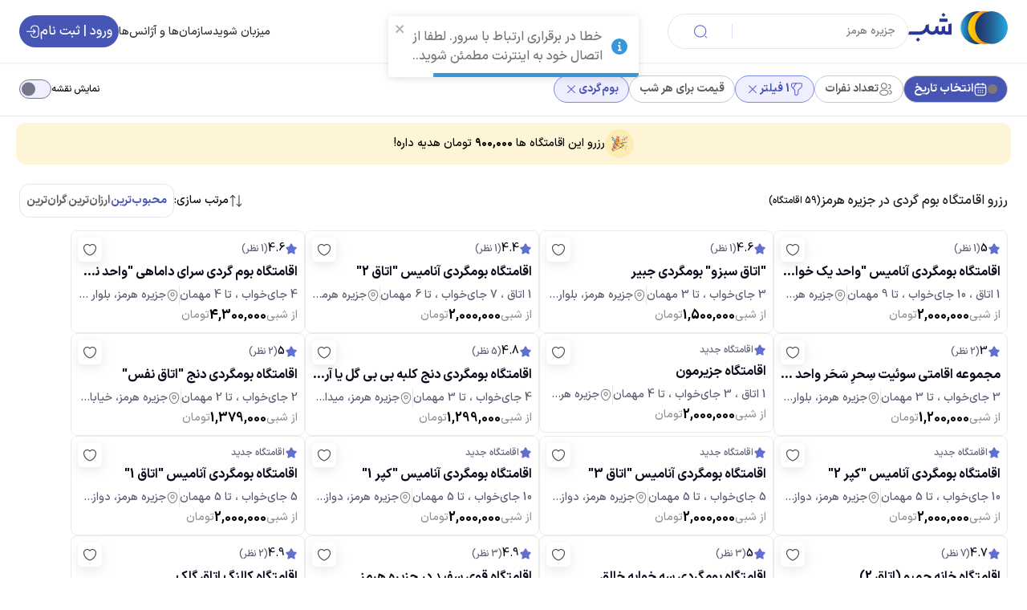

--- FILE ---
content_type: text/html; charset=utf-8
request_url: https://www.shab.ir/search/city/%D8%AC%D8%B2%DB%8C%D8%B1%D9%87%20%D9%87%D8%B1%D9%85%D8%B2?boomgardi=1
body_size: 58867
content:
<!DOCTYPE html><html lang="fa" dir="rtl"><head><meta charSet="utf-8"/><meta name="viewport" content="width=device-width"/><link rel="icon" type="image/x-icon" href="/images/home/favicon.svg"/><title>رزرو اقامتگاه بوم گردی در جزیره هرمز از ۸۰۰ هزار تومان بین ۵۹ بومگردی |شب</title><script type="application/ld+json">{"@context":"https://schema.org","@type":"BreadcrumbList","itemListElement":[{"@type":"ListItem","position":1,"name":"شب","item":"https://www.shab.ir"},{"@type":"ListItem","position":2,"name":"اجاره ویلا در استان هرمزگان","item":"https://www.shab.ir/search/province/هرمزگان"},{"@type":"ListItem","position":3,"name":"اجاره ویلا در جزیره هرمز","item":"https://www.shab.ir/search/city/جزیره هرمز"},{"@type":"ListItem","position":4,"name":"رزرو اقامتگاه بوم گردی در جزیره هرمز","item":"https://www.shab.ir/search/city/%D8%AC%D8%B2%DB%8C%D8%B1%D9%87%20%D9%87%D8%B1%D9%85%D8%B2?boomgardi=1"}]}</script><meta name="description" content="رزرو اقامتگاه بوم گردی ارزان و لوکس در جزیره هرمز | امنیت و نظافت تضمین شده | بیمه رایگان سفر و اقامت | پشتیبانی 24ساعته"/><meta property="og:title" content="رزرو اقامتگاه بوم گردی در جزیره هرمز از ۸۰۰ هزار تومان بین ۵۹ بومگردی |شب"/><meta property="og:description" content="رزرو اقامتگاه بوم گردی ارزان و لوکس در جزیره هرمز | امنیت و نظافت تضمین شده | بیمه رایگان سفر و اقامت | پشتیبانی 24ساعته"/><meta property="og:url" content="https://www.shab.ir/all-boomgardi"/><meta property="og:site_name" content="سایت شب"/><meta property="og:type" content="website"/><meta property="og:image" content="https://www.shab.ir/images/home/hero/hero.webp"/><meta name="twitter:card" content="summary_large_image"/><meta name="twitter:site" content="@shabhost"/><meta name="twitter:title" content="رزرو اقامتگاه بوم گردی در جزیره هرمز از ۸۰۰ هزار تومان بین ۵۹ بومگردی |شب"/><meta name="twitter:description" content="رزرو اقامتگاه بوم گردی ارزان و لوکس در جزیره هرمز | امنیت و نظافت تضمین شده | بیمه رایگان سفر و اقامت | پشتیبانی 24ساعته"/><meta name="twitter:image:src" content="https://www.shab.ir/images/home/hero/hero.webp"/><link rel="next" href="https://www.shab.ir/search/city/%D8%AC%D8%B2%DB%8C%D8%B1%D9%87%20%D9%87%D8%B1%D9%85%D8%B2?boomgardi=1&amp;page=2"/><link rel="canonical" href="https://www.shab.ir/all-boomgardi"/><script type="application/ld+json"></script><link rel="preload" href="https://s3gw.shab.ir/production/houses/photos/2025/1/6/11/145582/thumb-house-145582-2026-01-03-08-16-53-51b7201df3845741601aafc4f9bd4a0537f1203e-959838.jpg" as="image" fetchpriority="high"/><meta name="next-head-count" content="21"/><link rel="preload" href="/mainweb-fonts/Woff2/IRANSansXFaNum-Medium.woff2" as="font" crossorigin="anonymous"/><link rel="preload" href="/mainweb-fonts/Woff2/IRANSansXFaNum-Bold.woff2" as="font" crossorigin="anonymous"/><link rel="preconnect" href="https://s3gw.shab.ir" crossorigin="anonymous"/><link rel="preconnect dns-prefetch" href="https://www.googletagmanager.com"/><meta charSet="utf-8"/><meta name="viewport" content="width=device-width, initial-scale=1, maximum-scale=1, user-scalable=0"/><meta name="application-name" content="shab"/><meta name="apple-mobile-web-app-capable" content="yes"/><meta name="apple-mobile-web-app-status-bar-style" content="default"/><meta name="apple-mobile-web-app-title" content="shab"/><meta name="format-detection" content="telephone=no"/><meta name="mobile-web-app-capable" content="yes"/><meta name="theme-color" content="#4756b4"/><meta name="samandehi" content="573544265"/><link rel="manifest" href="/manifest.json"/><link rel="apple-touch-icon" sizes="180x180" href="/mainweb-icons/apple-touch-icon.png"/><link data-next-font="" rel="preconnect" href="/" crossorigin="anonymous"/><script id="google-tag-manager" defer="" data-nscript="beforeInteractive">(function (w, d, s, l, i) {
              w[l] = w[l] || [];
              w[l].push({ "gtm.start": new Date().getTime(), event: "gtm.js" });
              var f = d.getElementsByTagName(s)[0],
                  j = d.createElement(s),
                  dl = l != "dataLayer" ? "&l=" + l : "";
                j.async = true;
              j.src = "https://www.googletagmanager.com/gtm.js?id=" + i + dl;
              f.parentNode.insertBefore(j, f);
              })(window, document, "script", "dataLayer", "GTM-NDN3DQ7");</script><script id="yektanet" defer="" data-nscript="beforeInteractive">!(function (t, e, n) {
                (t.yektanetAnalyticsObject = n),
                (t[n] =
                    t[n] ||
                    function () {
                    t[n].q.push(arguments);
                    }),
                (t[n].q = t[n].q || []);
                var a = new Date(),
                r =
                    a.getFullYear().toString() +
                    "0" +
                    a.getMonth() +
                    "0" +
                    a.getDate() +
                    "0" +
                    a.getHours(),
                c = e.getElementsByTagName("script")[0],
                s = e.createElement("script");
                s.id = "ua-script-CZgLLz8O";
                s.dataset.analyticsobject = n;
                s.defer = !0;
                s.type = "text/javascript";
                (s.src =
                "https://cdn.yektanet.com/rg_woebegone/scripts_v3/CZgLLz8O/rg.complete.js?v=" +
                r),
                c.parentNode.insertBefore(s, c);
            })(window, document, "yektanet");</script><script id="offlinePageTryAgain" defer="" data-nscript="beforeInteractive">window.onload = function() {
            const offlinePageTryAgainBtn = document.querySelector('#offlinePageTryAgainBtn');
            if(offlinePageTryAgainBtn){
              offlinePageTryAgainBtn.addEventListener('click', function() {
                window.location.reload()
              });
            }
          };</script><script id="intrack" defer="" data-nscript="beforeInteractive">var inTrack_config = {
            app_key: 'AAABEw',
            auth_key: 'c55a82e2-53f1-484d-9a25-7ceaaa5fd087',
            public_key: 'BBm5snC1jayBepHzSnA0JKFxbz58bDTVt-qkXbEWnBqzTVJwwLXYVy24H9_CcWW7PdhBaIbSLFUg8AwSFcM7eYw='
        };
        (function (i, n, t, r, a, c, k) {
            o = i['InTrack'] = i['InTrack'] || {}; i[a] = i[a] || function () { (o.q = o.q || []).push(arguments); };
            s = n.createElement(t); s.async = true; s.src = r; s.onload = function () { o.init(c) };
            e = n.getElementsByTagName(t)[0]; e.parentNode.insertBefore(s, k);
        })(window, document, 'script', "//static1.intrack.ir/api/web/download/sdk/v1/inTrack.min.js?v=00", "Intk", inTrack_config);</script><link rel="preload" href="/_next/static/css/95a286304f59ef24.css" as="style"/><link rel="stylesheet" href="/_next/static/css/95a286304f59ef24.css" data-n-g=""/><link rel="preload" href="/_next/static/css/7aa2f98a79ef7184.css" as="style"/><link rel="stylesheet" href="/_next/static/css/7aa2f98a79ef7184.css" data-n-p=""/><link rel="preload" href="/_next/static/css/ea1d15b06cfcef25.css" as="style"/><link rel="stylesheet" href="/_next/static/css/ea1d15b06cfcef25.css" data-n-p=""/><link rel="preload" href="/_next/static/css/bf83bb1cc536b594.css" as="style"/><link rel="stylesheet" href="/_next/static/css/bf83bb1cc536b594.css"/><link rel="preload" href="/_next/static/css/88e240a21a995257.css" as="style"/><link rel="stylesheet" href="/_next/static/css/88e240a21a995257.css"/><link rel="preload" href="/_next/static/css/4c5e4adebb93b1cc.css" as="style"/><link rel="stylesheet" href="/_next/static/css/4c5e4adebb93b1cc.css"/><link rel="preload" href="/_next/static/css/3f7629ee2dbc4868.css" as="style"/><link rel="stylesheet" href="/_next/static/css/3f7629ee2dbc4868.css"/><link rel="preload" href="/_next/static/css/bf3ee6655d6cfe0f.css" as="style"/><link rel="stylesheet" href="/_next/static/css/bf3ee6655d6cfe0f.css"/><noscript data-n-css=""></noscript><script defer="" nomodule="" src="/_next/static/chunks/polyfills-42372ed130431b0a.js"></script><script src="/runtime-config.js" defer="" data-nscript="beforeInteractive"></script><script defer="" src="/_next/static/chunks/3193.ca4764348aa16143.js"></script><script defer="" src="/_next/static/chunks/7536-8bb1ec523d6f2892.js"></script><script defer="" src="/_next/static/chunks/2865-e9f1beff25a3b6fe.js"></script><script defer="" src="/_next/static/chunks/194-1f53e7d03bc1b138.js"></script><script defer="" src="/_next/static/chunks/9818-c3121beab82fb400.js"></script><script defer="" src="/_next/static/chunks/2569-487a381aad5e5760.js"></script><script defer="" src="/_next/static/chunks/6465.b7a8798b5b6c560f.js"></script><script src="/_next/static/chunks/webpack-d072db2daacd392f.js" defer=""></script><script src="/_next/static/chunks/framework-c6ee5607585ef091.js" defer=""></script><script src="/_next/static/chunks/main-289140758a8d1362.js" defer=""></script><script src="/_next/static/chunks/pages/_app-e9a3dec4fab3677a.js" defer=""></script><script src="/_next/static/chunks/5675-2db5954b4aac830e.js" defer=""></script><script src="/_next/static/chunks/5063-80e9d5eee67e8fee.js" defer=""></script><script src="/_next/static/chunks/7813-1f756fce4110eb2a.js" defer=""></script><script src="/_next/static/chunks/9675-8e06e77a22cbff48.js" defer=""></script><script src="/_next/static/chunks/597-3f812be30d0b4e64.js" defer=""></script><script src="/_next/static/chunks/1639-e073227fd1d1f401.js" defer=""></script><script src="/_next/static/chunks/8485-786a7b748e41729f.js" defer=""></script><script src="/_next/static/chunks/5323-e96d171138f1c285.js" defer=""></script><script src="/_next/static/chunks/2556-fdbb574e6addd988.js" defer=""></script><script src="/_next/static/chunks/9540-d6531da80eb90e2a.js" defer=""></script><script src="/_next/static/chunks/7193-5c0b5ca83d48247e.js" defer=""></script><script src="/_next/static/chunks/pages/search/%5B%5B...routes%5D%5D-3548b755e5966ae9.js" defer=""></script><script src="/_next/static/Px0c6pScMQlTHWgukf-vL/_buildManifest.js" defer=""></script><script src="/_next/static/Px0c6pScMQlTHWgukf-vL/_ssgManifest.js" defer=""></script></head><body><div id="__next"><header class="
      Header_container__9Pc1Q
      Header_position-sticky__nZeYO
      
      Header_light-mode__ZntVI
      Header_show-mobile-header__lnzJG
      
      "><div class="Header_wrapper__a0rpx"><div class="Header_arrow-back-container__Zw3Dj"><a class="Logo_logo__FwP9S" href="/"><img alt="سایت شب" loading="lazy" width="124" height="41" decoding="async" data-nimg="1" style="color:transparent" src="/_next/static/media/logo-shab.be72ce53.svg"/></a></div></div></header><div style="height:78px"></div><div class="Filters_filters-container__IAvrJ "><div class="FilterMenu_filters-menu-container__hO3YR"><div class="FilterMenu_filter-container__qPEEG"><ul class="FilterMenu_filter-items-container__eKKrI"><li class="FilterMenu_filter-item__dSP5j"><div class="DatePicker_filter-item-wrapper__R0CJj"><div class="FilterChips_filter-chips-container__7wa3z undefined undefined FilterChips_not-checked-primary__NvPzI FilterChips_primary-type__c9w_d" id="calendar-chips"><div class="FilterChips_label-section__kjYkv"><div class="FilterChips_pulse__X3Oov"></div><span class="Icon_white__gmMO1 white icon-calendar " style="font-size:18px"></span><span class="Typography_typography-color__AuYOQ Typography_bodyM_Bold__IYbgG FilterChips_label-text__Y3J5w" style="--typo-color:var(--undefined)">انتخاب تاریخ </span></div></div><div class="
        Menu_menu-container__5HLKB Menu_close__NnZQW DatePicker_filter-item-container__XdXva
      " id="datepicker"></div></div></li><li class="FilterMenu_filter-item__dSP5j"><div class="GuestCount_filter-item-wrapper__8C_kG"><div class="FilterChips_filter-chips-container__7wa3z undefined undefined FilterChips_not-checked-secondary__DeOhV FilterChips_secondary-type__De0_M" id="guest-number-chips"><div class="FilterChips_label-section__kjYkv"><span class="Icon_mediumEmphasis__tQEo_ mediumEmphasis icon-profile-2user " style="font-size:18px"></span><span class="Typography_typography-color__AuYOQ Typography_bodyM_Bold__IYbgG FilterChips_label-text__Y3J5w" style="--typo-color:var(--undefined)">تعداد نفرات</span></div></div><div class="
        Menu_menu-container__5HLKB Menu_close__NnZQW GuestCount_filter-item-container__BfFHP
      " id="guest-count"><div class="GuestCountMobile_guest-count-mobile-container__O4ude"><div class="GuestCountMobile_guest-count-header__YolbB"><div class="close-icon-section"><span class="Icon_highEmphasis__iMIIW highEmphasis icon-close " style="font-size:20px"></span></div><span class="Typography_typography-color__AuYOQ Typography_title_Bold__YffeB " style="--typo-color:var(--undefined)">تعداد نفرات</span></div><div class="GuestCountMobile_increment-stepper-section___5iOc"><div class="IncrementStepper_stepper-container__hM_RU IncrementStepper_base__UP7Od"><button type="button" class="IconButton_icon-button-class__CIjtE IconButton_tonal__NEdQF IconButton_medium__cyIdA  "><span class="Icon_inherit__S19lm inherit icon-add " style="font-size:20px"></span></button><span class="Typography_typography-color__AuYOQ Typography_bodyL__kyuAJ " style="--typo-color:var(--undefined)">1</span><button disabled="" type="button" class="IconButton_icon-button-class__CIjtE IconButton_tonal__NEdQF IconButton_medium__cyIdA  "><span class="Icon_inherit__S19lm inherit icon-minus " style="font-size:20px"></span></button></div></div><div class="GuestCountMobile_submit-guest-count-button__FmENa"><button type="button" class="Button_button-class__Vbw9m Button_text__df2Ms Button_medium__Y_bO8  ">پاک کردن</button><button type="button" class="Button_button-class__Vbw9m Button_primary__40kNP Button_medium__Y_bO8  ">ثبت تعداد نفرات</button></div></div></div></div></li><li class="FilterMenu_filter-item__dSP5j"><div class="FilterChips_filter-chips-container__7wa3z FilterChips_checked__ovhsj FilterChips_checked-secondary__6q6p5 undefined FilterChips_secondary-type__De0_M"><div class="FilterChips_label-section__kjYkv"><span class="Icon_primary__S9EIn primary icon-filter " style="font-size:18px"></span><span class="Typography_typography-color__AuYOQ Typography_bodyM_Bold__IYbgG FilterChips_label-text__Y3J5w" style="--typo-color:var(--undefined)">1 فیلتر</span></div><div class="FilterChips_close-icon-section__5iR7_"><span class="Icon_primary__S9EIn primary icon-close " style="font-size:18px"></span></div></div></li><li class="FilterMenu_filter-item__dSP5j"><div class="PriceRange_filter-item-wrapper__NYc01"><div class="FilterChips_filter-chips-container__7wa3z undefined undefined FilterChips_not-checked-secondary__DeOhV FilterChips_secondary-type__De0_M" id="price-range-chips"><div class="FilterChips_label-section__kjYkv"><span class="Typography_typography-color__AuYOQ Typography_bodyM_Bold__IYbgG FilterChips_label-text__Y3J5w" style="--typo-color:var(--undefined)">قیمت برای هر شب</span></div></div><div class="
        Menu_menu-container__5HLKB Menu_close__NnZQW PriceRange_filter-item-container__zFKjY
      " id="price-range"><div class="PriceRangeMobile_price-range-mobile-container__ivvot"><div class="PriceRangeMobile_price-range-header__f6jr2"><div class="PriceRangeMobile_close-icon-section__Dlfqw"><span class="Icon_highEmphasis__iMIIW highEmphasis icon-close " style="font-size:20px"></span></div><span class="Typography_typography-color__AuYOQ Typography_title_Bold__YffeB " style="--typo-color:var(--undefined)">قیمت برای هر شب</span></div><div class="PriceRangeMobile_price-range-section__JLO8J"><div class="PriceRangeMobile_price-range-input-section___zNY_"><div class="PriceRangeMobile_price-range-input__XTyqT"><span class="Typography_typography-color__AuYOQ Typography_bodyL_Bold__olnZ4 " style="--typo-color:var(--undefined)">از</span><div class="
           TextField_textfield-class___5tsp  "><div class="TextField_input-container__39p23 TextField_medium__5hjC5   TextField_has-adornment__MIl3Z"><input class="TextField_input__sPKQl" type="tel" readonly="" placeholder="" value="100,000"/><label for="textfield" class="TextField_label__dIa5F">حداقل قیمت</label><div class="TextField_end-adornment-container__Ow2EA"><span class="Typography_typography-color__AuYOQ Typography_bodyM__0rg69 TextField_end-adornment__zIR4a" style="--typo-color:var(--undefined)">تومان</span></div><fieldset class="TextField_fieldset__B_924"><legend class="TextField_legend__5haxn">حداقل قیمت</legend></fieldset></div></div></div><div class="PriceRangeMobile_price-range-input__XTyqT"><span class="Typography_typography-color__AuYOQ Typography_bodyL_Bold__olnZ4 " style="--typo-color:var(--undefined)">تا</span><div class="
           TextField_textfield-class___5tsp  "><div class="TextField_input-container__39p23 TextField_medium__5hjC5   TextField_has-adornment__MIl3Z"><input class="TextField_input__sPKQl" type="tel" readonly="" placeholder="" value="30,000,000"/><label for="textfield" class="TextField_label__dIa5F">حداکثر قیمت</label><div class="TextField_end-adornment-container__Ow2EA"><span class="Typography_typography-color__AuYOQ Typography_bodyM__0rg69 TextField_end-adornment__zIR4a" style="--typo-color:var(--undefined)">تومان</span></div><fieldset class="TextField_fieldset__B_924"><legend class="TextField_legend__5haxn">حداکثر قیمت</legend></fieldset></div></div></div></div><div><div class="Slider_slider-container__YTFna "><div class="Slider_slider-track__spGgF " style="background:linear-gradient(to right, #f0efff 0.33444816053511706%, #4756b4 0.33444816053511706%, #4756b4 100%, #f0efff 100%)"></div><span><input type="range" class="Slider_thumb__usuM_  " min="100000" max="30000000" step="100000" value="100000"/><span class="Slider_tooltip-left__pHCZ_" style="left:calc(0.33444816053511706% + 7.933110367892977px)">۱۰۰٬۰۰۰</span></span><span><input type="range" class="Slider_thumb__usuM_  " min="100000" max="30000000" step="100000" value="30000000"/><span class="Slider_tooltip-right__YseOV" style="right:calc(100% - calc(100% + -12px))">۳۰٬۰۰۰٬۰۰۰</span></span></div><div class="PriceRangeMobile_min-max-price-text__IlaR3"><span class="Typography_typography-color__AuYOQ Typography_bodyL__kyuAJ " style="--typo-color:var(--undefined)">گران‌ترین</span><span class="Typography_typography-color__AuYOQ Typography_bodyL__kyuAJ " style="--typo-color:var(--undefined)">ارزان‌ترین</span></div></div></div><div class="PriceRangeMobile_price-range-button__C30o3"><button type="button" class="Button_button-class__Vbw9m Button_text__df2Ms Button_medium__Y_bO8  ">پاک کردن</button><button type="button" class="Button_button-class__Vbw9m Button_primary__40kNP Button_medium__Y_bO8  ">اعمال بازه قیمتی</button></div></div></div></div></li><li class="FilterMenu_filter-item__dSP5j"><div class="HouseType_filter-item-wrapper__qbYtP"><div class="FilterChips_filter-chips-container__7wa3z FilterChips_checked__ovhsj FilterChips_checked-secondary__6q6p5 undefined FilterChips_secondary-type__De0_M" id="house-type-chips"><div class="FilterChips_label-section__kjYkv"><span class="Typography_typography-color__AuYOQ Typography_bodyM_Bold__IYbgG FilterChips_label-text__Y3J5w" style="--typo-color:var(--undefined)">بوم‌گردی</span></div><div class="FilterChips_close-icon-section__5iR7_"><span class="Icon_primary__S9EIn primary icon-close " style="font-size:18px"></span></div></div><div class="
        Menu_menu-container__5HLKB Menu_close__NnZQW HouseType_filter-item-container___cL2S
      " id="house-type"><div class="HouseTypeMobile_house-type-mobile-container__q9oAq"><div class="HouseTypeMobile_house-type-header__4Zylf"><div class="HouseTypeMobile_close-icon-section__nN14j"><span class="Icon_highEmphasis__iMIIW highEmphasis icon-close " style="font-size:20px"></span></div><span class="Typography_typography-color__AuYOQ Typography_title_Bold__YffeB " style="--typo-color:var(--undefined)">نوع اقامتگاه</span></div><div class="HouseTypeMobile_house-type-checkbox-section__JBgnG"><label class="Checkbox_checkbox__6PhyB   "><span class="Checkbox_checkbox-section__bTgR0"><input type="checkbox" class="Checkbox_checkbox-input__BL4hP"/><span class="Checkbox_checkbox-label__Tjf5I"></span><span class="Checkbox_checkbox-hover__Bqwnp"></span></span><span class="Checkbox_label__bhJ9W">خانه ویلایی</span></label><label class="Checkbox_checkbox__6PhyB   "><span class="Checkbox_checkbox-section__bTgR0"><input type="checkbox" class="Checkbox_checkbox-input__BL4hP"/><span class="Checkbox_checkbox-label__Tjf5I"></span><span class="Checkbox_checkbox-hover__Bqwnp"></span></span><span class="Checkbox_label__bhJ9W">ساحلی</span></label><label class="Checkbox_checkbox__6PhyB   "><span class="Checkbox_checkbox-section__bTgR0"><input type="checkbox" class="Checkbox_checkbox-input__BL4hP"/><span class="Checkbox_checkbox-label__Tjf5I"></span><span class="Checkbox_checkbox-hover__Bqwnp"></span></span><span class="Checkbox_label__bhJ9W">استخردار</span></label><label class="Checkbox_checkbox__6PhyB   "><span class="Checkbox_checkbox-section__bTgR0"><input type="checkbox" class="Checkbox_checkbox-input__BL4hP"/><span class="Checkbox_checkbox-label__Tjf5I"></span><span class="Checkbox_checkbox-hover__Bqwnp"></span></span><span class="Checkbox_label__bhJ9W">کلبه‌ی چوبی</span></label><label class="Checkbox_checkbox__6PhyB   "><span class="Checkbox_checkbox-section__bTgR0"><input type="checkbox" class="Checkbox_checkbox-input__BL4hP" checked=""/><span class="Checkbox_checkbox-label__Tjf5I"></span><span class="Checkbox_checkbox-hover__Bqwnp"></span></span><span class="Checkbox_label__bhJ9W">بوم‌گردی</span></label><label class="Checkbox_checkbox__6PhyB   "><span class="Checkbox_checkbox-section__bTgR0"><input type="checkbox" class="Checkbox_checkbox-input__BL4hP"/><span class="Checkbox_checkbox-label__Tjf5I"></span><span class="Checkbox_checkbox-hover__Bqwnp"></span></span><span class="Checkbox_label__bhJ9W">آپارتمان</span></label></div><div class="HouseTypeMobile_house-type-button__jGTb8"><button type="button" class="Button_button-class__Vbw9m Button_text__df2Ms Button_medium__Y_bO8  ">حذف همه</button><button type="button" class="Button_button-class__Vbw9m Button_primary__40kNP Button_medium__Y_bO8  ">مشاهده نتایج</button></div></div></div></div></li></ul><div><div class="MapSwitch_map-switch-section__YvuX2"><span class="Typography_typography-color__AuYOQ Typography_bodyS__EUcLv " style="--typo-color:var(--undefined)">نمایش نقشه</span><button type="button" class="Switch_switch-class__f_2pu Switch_small__5s3qu   "><span class="Switch_slider__l_ELM"></span></button></div></div></div></div></div><main class="Products_products-main-container__SLOEv"><div class="Products_products-container___fxVC  "><div class="BundleBanner_bundle-banner__dKPXN"><div class="BundleBanner_bundle-banner-container__8x44K"><div class="BundleBanner_icon__rTyN5"><img alt="bundle" loading="lazy" width="24" height="24" decoding="async" data-nimg="1" style="color:transparent" src="/_next/static/media/celebrate-icon.6faddf17.webp"/></div><span class="Typography_typography-color__AuYOQ Typography_bodyM__0rg69 " style="--typo-color:var(--undefined)">رزرو این اقامتگاه ها<!-- --> <span class="Typography_typography-color__AuYOQ Typography_bodyM_Bold__IYbgG " style="--typo-color:var(--undefined)">۹۰۰,۰۰۰</span> <!-- -->تومان هدیه داره!</span></div></div><div class="FilterSorting_filter-sorting-section__huWm4"><div class="RegionTitle_region-title-container__7VV7J"><h1 class="Typography_typography-color__AuYOQ Typography_bodyL__kyuAJ " style="--typo-color:var(--neutral_900)">رزرو اقامتگاه بوم گردی در جزیره هرمز</h1><span class="Typography_typography-color__AuYOQ Typography_bodyS__EUcLv " style="--typo-color:var(--undefined)"> (59 اقامتگاه)</span></div><div class="SortingMenu_sorting-menu-container__iSxJC"><div class="SortingMenu_sorting-title-section__Y6RTG"><span class="Icon_highEmphasis__iMIIW highEmphasis icon-arrow-3 " style="font-size:18px"></span><span class="Typography_typography-color__AuYOQ Typography_bodyM__0rg69 " style="--typo-color:var(--undefined)">مرتب سازی:</span></div><div class="SortingMenuDesktop_sorting-menu-container__O85jM"><div class="SortingBtn_sorting-btn-container__AY98L SortingBtn_selected__Ojmrp"><span class="Typography_typography-color__AuYOQ Typography_bodyM_Bold__IYbgG SortingBtn_sorting-button-text__T8vQY" style="--typo-color:var(--undefined)">محبوب‌ترین</span></div><hr class="
        Divider_divider-class__VL8ZD 
        Divider_middle__SaQ24
        Divider_vertical__RXCRq 
        
      "/><div class="SortingBtn_sorting-btn-container__AY98L "><span class="Typography_typography-color__AuYOQ Typography_bodyM_Bold__IYbgG SortingBtn_sorting-button-text__T8vQY" style="--typo-color:var(--undefined)">ارزان‌ترین</span></div><hr class="
        Divider_divider-class__VL8ZD 
        Divider_middle__SaQ24
        Divider_vertical__RXCRq 
        
      "/><div class="SortingBtn_sorting-btn-container__AY98L "><span class="Typography_typography-color__AuYOQ Typography_bodyM_Bold__IYbgG SortingBtn_sorting-button-text__T8vQY" style="--typo-color:var(--undefined)">گران‌ترین</span></div></div></div></div><ul class="Cards_container__B7mO3"><li class="Cards_product_card_container__SsQTA"><article class="ProductCard_product_card_container__NhPGS"><header class="ProductCard_product-card-header__h6bDN"><a class="ProductCard_title_section__8Oojc" data-house-id="145582" data-index="0" href="/houses/show/145582"><div class="ProductCard_images_container__uYGcG"><div class="ProductCard_badges_bookmark_container__wyLP0"><div class="ProductCardBookmark_bookmark_section__1kMYZ" id="home-card-fave"><span class="Icon_highEmphasis__iMIIW highEmphasis icon-heart " style="font-size:18px"></span></div></div><div class="ProductCardImages_product_card_images_container__E9RJd"><div><div class="ProductCardImages_hidden__nt_6c"><div class="ProductCardImages_navigation-button__JigCT ProductCardImages_left-button__W_qPl" id="navigation-button-left"><span class="Icon_white__gmMO1 white icon-arrow-left-1 " style="font-size:24px"></span></div></div><div><div style="overflow-x:hidden" navigation="true"><div style="-webkit-flex-direction:row-reverse;flex-direction:row-reverse;-webkit-transition:all 0s ease 0s;transition:all 0s ease 0s;direction:ltr;display:flex;will-change:transform" class="react-swipeable-view-container"><div style="width:100%;-webkit-flex-shrink:0;flex-shrink:0;overflow:auto" aria-hidden="false" data-swipeable="true"><figure class="ProductCardImages_slides-images__gSycl"><img alt="اقامتگاه بومگردی آنامیس &quot;واحد یک خوابه&quot;" title="اقامتگاه بومگردی آنامیس &quot;واحد یک خوابه&quot;" fetchpriority="high" loading="eager" decoding="async" data-nimg="fill" style="position:absolute;height:100%;width:100%;left:0;top:0;right:0;bottom:0;object-fit:cover;color:transparent" src="https://s3gw.shab.ir/production/houses/photos/2025/1/6/11/145582/thumb-house-145582-2026-01-03-08-16-53-51b7201df3845741601aafc4f9bd4a0537f1203e-959838.jpg"/></figure></div></div></div></div><div class="ProductCardImages_carousel-dots-container___msWz"><div class="ProductCardImages_carousel-dots-items-container__4NBH9"><div class="ProductCardImages_carousel-dots-items__VZdrz ProductCardImages_carousel-active-dots-items__bNYl_"></div><div class="ProductCardImages_carousel-dots-items__VZdrz "></div><div class="ProductCardImages_carousel-dots-items__VZdrz "></div><div class="ProductCardImages_carousel-dots-items__VZdrz "></div><div class="ProductCardImages_carousel-dots-items__VZdrz "></div><div class="ProductCardImages_carousel-dots-items__VZdrz "></div><div class="ProductCardImages_carousel-dots-items__VZdrz "></div><div class="ProductCardImages_carousel-dots-items__VZdrz "></div><div class="ProductCardImages_carousel-dots-items__VZdrz "></div><div class="ProductCardImages_carousel-dots-items__VZdrz "></div><div class="ProductCardImages_carousel-dots-items__VZdrz "></div><div class="ProductCardImages_carousel-dots-items__VZdrz "></div><div class="ProductCardImages_carousel-dots-items__VZdrz "></div></div></div></div></div></div></a><a data-house-id="145582" data-index="0" class="ProductCardShortTerm_link__WElE9" href="/houses/show/145582"><div class="ProductCardShortTerm_details_info___bXWK"><div class="ProductCardRating_rating_section__tXTOI" data-name="card_rate_details"><div class="ProductCardRating_rating_description__Lnn_z"><span class="Icon_primary__S9EIn primary icon-star-filled " style="font-size:16px"></span><div class="ProductCardRating_rating_content__R9CAb"><span class="Typography_typography-color__AuYOQ Typography_bodyM__0rg69 " style="--typo-color:var(--undefined)">5</span><span class="Typography_typography-color__AuYOQ Typography_bodyS__EUcLv ProductCardRating_review_rank_text__z2Vp2" style="--typo-color:var(--undefined)">(1 نظر)</span></div></div></div></div><h2 class="Typography_typography-color__AuYOQ Typography_bodyL_Bold__olnZ4 ProductCardShortTerm_title__rGoLW" style="--typo-color:var(--undefined)">اقامتگاه بومگردی آنامیس &quot;واحد یک خوابه&quot;</h2></a><div class="ProductCardShortTerm_description_container__dIPId"><div class="ProductCardShortTerm_accommodates_section__SgPL1"><span class="Typography_typography-color__AuYOQ Typography_bodyM__0rg69 ProductCardShortTerm_accommodates_text___yXvq" style="--typo-color:var(--undefined)"> 1 اتاق ، 10 جای‌خواب ، تا 9 مهمان </span><hr class="
        Divider_divider-class__VL8ZD 
        Divider_fullWidth__Abk7V
        Divider_vertical__RXCRq 
        
      "/><div class="ProductCardMap_show_on_map_section_desktop__r19_U"><span class="Icon_mediumEmphasis__tQEo_ mediumEmphasis icon-location " style="font-size:16px"></span><span class="Typography_typography-color__AuYOQ Typography_bodyM__0rg69 ProductCardMap_village_text__KqSku" style="--typo-color:var(--undefined)">جزیره هرمز، دوازده فروردین</span></div></div></div></header><footer class="ProductCard_price_section__QrcBF"><div class="ProductCardPricingDetails_pricing_description__z8tDR"><div class="ProductCardPricingDetails_pricing_with_discount__cbap0"><span class="Typography_typography-color__AuYOQ Typography_bodyM__0rg69 ProductCardPricingDetails_price_text__mbIDx" style="--typo-color:var(--undefined)">از شبی</span><span class="Typography_typography-color__AuYOQ Typography_bodyL_Bold__olnZ4 " style="--typo-color:var(--undefined)">2,000,000</span><span class="Typography_typography-color__AuYOQ Typography_bodyM__0rg69 ProductCardPricingDetails_price_text__mbIDx" style="--typo-color:var(--undefined)">تومان</span></div></div></footer></article></li><li class="Cards_product_card_container__SsQTA"><article class="ProductCard_product_card_container__NhPGS"><header class="ProductCard_product-card-header__h6bDN"><a class="ProductCard_title_section__8Oojc" data-house-id="166006" data-index="1" href="/houses/show/166006"><div class="ProductCard_images_container__uYGcG"><div class="ProductCard_badges_bookmark_container__wyLP0"><div class="ProductCardBookmark_bookmark_section__1kMYZ" id="home-card-fave"><span class="Icon_highEmphasis__iMIIW highEmphasis icon-heart " style="font-size:18px"></span></div></div><div class="ProductCardImages_product_card_images_container__E9RJd"><div><div class="ProductCardImages_hidden__nt_6c"><div class="ProductCardImages_navigation-button__JigCT ProductCardImages_left-button__W_qPl" id="navigation-button-left"><span class="Icon_white__gmMO1 white icon-arrow-left-1 " style="font-size:24px"></span></div></div><div><div style="overflow-x:hidden" navigation="true"><div style="-webkit-flex-direction:row-reverse;flex-direction:row-reverse;-webkit-transition:all 0s ease 0s;transition:all 0s ease 0s;direction:ltr;display:flex;will-change:transform" class="react-swipeable-view-container"><div style="width:100%;-webkit-flex-shrink:0;flex-shrink:0;overflow:auto" aria-hidden="false" data-swipeable="true"><figure class="ProductCardImages_slides-images__gSycl"><img alt="&quot;اتاق سبزو&quot; بومگردی جبیر" title="&quot;اتاق سبزو&quot; بومگردی جبیر" loading="lazy" decoding="async" data-nimg="fill" style="position:absolute;height:100%;width:100%;left:0;top:0;right:0;bottom:0;object-fit:cover;color:transparent" src="https://s3gw.shab.ir/production/houses/photos/2025/10/30/10/166006/thumb-house-166006-2025-11-01-04-26-10-7705bba8a227243b123e514e63f695f4d593482a-338697.jpg"/></figure></div></div></div></div><div class="ProductCardImages_carousel-dots-container___msWz"><div class="ProductCardImages_carousel-dots-items-container__4NBH9"><div class="ProductCardImages_carousel-dots-items__VZdrz ProductCardImages_carousel-active-dots-items__bNYl_"></div><div class="ProductCardImages_carousel-dots-items__VZdrz "></div><div class="ProductCardImages_carousel-dots-items__VZdrz "></div><div class="ProductCardImages_carousel-dots-items__VZdrz "></div><div class="ProductCardImages_carousel-dots-items__VZdrz "></div><div class="ProductCardImages_carousel-dots-items__VZdrz "></div><div class="ProductCardImages_carousel-dots-items__VZdrz "></div><div class="ProductCardImages_carousel-dots-items__VZdrz "></div><div class="ProductCardImages_carousel-dots-items__VZdrz "></div><div class="ProductCardImages_carousel-dots-items__VZdrz "></div><div class="ProductCardImages_carousel-dots-items__VZdrz "></div><div class="ProductCardImages_carousel-dots-items__VZdrz "></div><div class="ProductCardImages_carousel-dots-items__VZdrz "></div><div class="ProductCardImages_carousel-dots-items__VZdrz "></div></div></div></div></div></div></a><a data-house-id="166006" data-index="1" class="ProductCardShortTerm_link__WElE9" href="/houses/show/166006"><div class="ProductCardShortTerm_details_info___bXWK"><div class="ProductCardRating_rating_section__tXTOI" data-name="card_rate_details"><div class="ProductCardRating_rating_description__Lnn_z"><span class="Icon_primary__S9EIn primary icon-star-filled " style="font-size:16px"></span><div class="ProductCardRating_rating_content__R9CAb"><span class="Typography_typography-color__AuYOQ Typography_bodyM__0rg69 " style="--typo-color:var(--undefined)">4.6</span><span class="Typography_typography-color__AuYOQ Typography_bodyS__EUcLv ProductCardRating_review_rank_text__z2Vp2" style="--typo-color:var(--undefined)">(1 نظر)</span></div></div></div></div><h2 class="Typography_typography-color__AuYOQ Typography_bodyL_Bold__olnZ4 ProductCardShortTerm_title__rGoLW" style="--typo-color:var(--undefined)">&quot;اتاق سبزو&quot; بومگردی جبیر</h2></a><div class="ProductCardShortTerm_description_container__dIPId"><div class="ProductCardShortTerm_accommodates_section__SgPL1"><span class="Typography_typography-color__AuYOQ Typography_bodyM__0rg69 ProductCardShortTerm_accommodates_text___yXvq" style="--typo-color:var(--undefined)">3 جای‌خواب ، تا 3 مهمان </span><hr class="
        Divider_divider-class__VL8ZD 
        Divider_fullWidth__Abk7V
        Divider_vertical__RXCRq 
        
      "/><div class="ProductCardMap_show_on_map_section_desktop__r19_U"><span class="Icon_mediumEmphasis__tQEo_ mediumEmphasis icon-location " style="font-size:16px"></span><span class="Typography_typography-color__AuYOQ Typography_bodyM__0rg69 ProductCardMap_village_text__KqSku" style="--typo-color:var(--undefined)">جزیره هرمز، بلوار امام خمینی</span></div></div></div></header><footer class="ProductCard_price_section__QrcBF"><div class="ProductCardPricingDetails_pricing_description__z8tDR"><div class="ProductCardPricingDetails_pricing_with_discount__cbap0"><span class="Typography_typography-color__AuYOQ Typography_bodyM__0rg69 ProductCardPricingDetails_price_text__mbIDx" style="--typo-color:var(--undefined)">از شبی</span><span class="Typography_typography-color__AuYOQ Typography_bodyL_Bold__olnZ4 " style="--typo-color:var(--undefined)">1,500,000</span><span class="Typography_typography-color__AuYOQ Typography_bodyM__0rg69 ProductCardPricingDetails_price_text__mbIDx" style="--typo-color:var(--undefined)">تومان</span></div></div></footer></article></li><li class="Cards_product_card_container__SsQTA"><article class="ProductCard_product_card_container__NhPGS"><header class="ProductCard_product-card-header__h6bDN"><a class="ProductCard_title_section__8Oojc" data-house-id="145581" data-index="2" href="/houses/show/145581"><div class="ProductCard_images_container__uYGcG"><div class="ProductCard_badges_bookmark_container__wyLP0"><div class="ProductCardBookmark_bookmark_section__1kMYZ" id="home-card-fave"><span class="Icon_highEmphasis__iMIIW highEmphasis icon-heart " style="font-size:18px"></span></div></div><div class="ProductCardImages_product_card_images_container__E9RJd"><div><div class="ProductCardImages_hidden__nt_6c"><div class="ProductCardImages_navigation-button__JigCT ProductCardImages_left-button__W_qPl" id="navigation-button-left"><span class="Icon_white__gmMO1 white icon-arrow-left-1 " style="font-size:24px"></span></div></div><div><div style="overflow-x:hidden" navigation="true"><div style="-webkit-flex-direction:row-reverse;flex-direction:row-reverse;-webkit-transition:all 0s ease 0s;transition:all 0s ease 0s;direction:ltr;display:flex;will-change:transform" class="react-swipeable-view-container"><div style="width:100%;-webkit-flex-shrink:0;flex-shrink:0;overflow:auto" aria-hidden="false" data-swipeable="true"><figure class="ProductCardImages_slides-images__gSycl"><img alt="اقامتگاه بومگردی آنامیس &quot;اتاق 2&quot;" title="اقامتگاه بومگردی آنامیس &quot;اتاق 2&quot;" loading="lazy" decoding="async" data-nimg="fill" style="position:absolute;height:100%;width:100%;left:0;top:0;right:0;bottom:0;object-fit:cover;color:transparent" src="https://s3gw.shab.ir/production/houses/photos/2025/1/6/11/145581/thumb-house-145581-2026-01-21-05-11-24-e813d0cbfea9c1a54fa94fa947c031f4eeb37f31-84523.jpg"/></figure></div></div></div></div><div class="ProductCardImages_carousel-dots-container___msWz"><div class="ProductCardImages_carousel-dots-items-container__4NBH9"><div class="ProductCardImages_carousel-dots-items__VZdrz ProductCardImages_carousel-active-dots-items__bNYl_"></div><div class="ProductCardImages_carousel-dots-items__VZdrz "></div><div class="ProductCardImages_carousel-dots-items__VZdrz "></div><div class="ProductCardImages_carousel-dots-items__VZdrz "></div><div class="ProductCardImages_carousel-dots-items__VZdrz "></div><div class="ProductCardImages_carousel-dots-items__VZdrz "></div><div class="ProductCardImages_carousel-dots-items__VZdrz "></div><div class="ProductCardImages_carousel-dots-items__VZdrz "></div><div class="ProductCardImages_carousel-dots-items__VZdrz "></div><div class="ProductCardImages_carousel-dots-items__VZdrz "></div><div class="ProductCardImages_carousel-dots-items__VZdrz "></div><div class="ProductCardImages_carousel-dots-items__VZdrz "></div><div class="ProductCardImages_carousel-dots-items__VZdrz "></div><div class="ProductCardImages_carousel-dots-items__VZdrz "></div><div class="ProductCardImages_carousel-dots-items__VZdrz "></div></div></div></div></div></div></a><a data-house-id="145581" data-index="2" class="ProductCardShortTerm_link__WElE9" href="/houses/show/145581"><div class="ProductCardShortTerm_details_info___bXWK"><div class="ProductCardRating_rating_section__tXTOI" data-name="card_rate_details"><div class="ProductCardRating_rating_description__Lnn_z"><span class="Icon_primary__S9EIn primary icon-star-filled " style="font-size:16px"></span><div class="ProductCardRating_rating_content__R9CAb"><span class="Typography_typography-color__AuYOQ Typography_bodyM__0rg69 " style="--typo-color:var(--undefined)">4.4</span><span class="Typography_typography-color__AuYOQ Typography_bodyS__EUcLv ProductCardRating_review_rank_text__z2Vp2" style="--typo-color:var(--undefined)">(1 نظر)</span></div></div></div></div><h2 class="Typography_typography-color__AuYOQ Typography_bodyL_Bold__olnZ4 ProductCardShortTerm_title__rGoLW" style="--typo-color:var(--undefined)">اقامتگاه بومگردی آنامیس &quot;اتاق 2&quot;</h2></a><div class="ProductCardShortTerm_description_container__dIPId"><div class="ProductCardShortTerm_accommodates_section__SgPL1"><span class="Typography_typography-color__AuYOQ Typography_bodyM__0rg69 ProductCardShortTerm_accommodates_text___yXvq" style="--typo-color:var(--undefined)"> 1 اتاق ، 7 جای‌خواب ، تا 6 مهمان </span><hr class="
        Divider_divider-class__VL8ZD 
        Divider_fullWidth__Abk7V
        Divider_vertical__RXCRq 
        
      "/><div class="ProductCardMap_show_on_map_section_desktop__r19_U"><span class="Icon_mediumEmphasis__tQEo_ mediumEmphasis icon-location " style="font-size:16px"></span><span class="Typography_typography-color__AuYOQ Typography_bodyM__0rg69 ProductCardMap_village_text__KqSku" style="--typo-color:var(--undefined)">جزیره هرمز، دوازده فروردین</span></div></div></div></header><footer class="ProductCard_price_section__QrcBF"><div class="ProductCardPricingDetails_pricing_description__z8tDR"><div class="ProductCardPricingDetails_pricing_with_discount__cbap0"><span class="Typography_typography-color__AuYOQ Typography_bodyM__0rg69 ProductCardPricingDetails_price_text__mbIDx" style="--typo-color:var(--undefined)">از شبی</span><span class="Typography_typography-color__AuYOQ Typography_bodyL_Bold__olnZ4 " style="--typo-color:var(--undefined)">2,000,000</span><span class="Typography_typography-color__AuYOQ Typography_bodyM__0rg69 ProductCardPricingDetails_price_text__mbIDx" style="--typo-color:var(--undefined)">تومان</span></div></div></footer></article></li><li class="Cards_product_card_container__SsQTA"><article class="ProductCard_product_card_container__NhPGS"><header class="ProductCard_product-card-header__h6bDN"><a class="ProductCard_title_section__8Oojc" data-house-id="147011" data-index="3" href="/houses/show/147011"><div class="ProductCard_images_container__uYGcG"><div class="ProductCard_badges_bookmark_container__wyLP0"><div class="ProductCardBookmark_bookmark_section__1kMYZ" id="home-card-fave"><span class="Icon_highEmphasis__iMIIW highEmphasis icon-heart " style="font-size:18px"></span></div></div><div class="ProductCardImages_product_card_images_container__E9RJd"><div><div class="ProductCardImages_hidden__nt_6c"><div class="ProductCardImages_navigation-button__JigCT ProductCardImages_left-button__W_qPl" id="navigation-button-left"><span class="Icon_white__gmMO1 white icon-arrow-left-1 " style="font-size:24px"></span></div></div><div><div style="overflow-x:hidden" navigation="true"><div style="-webkit-flex-direction:row-reverse;flex-direction:row-reverse;-webkit-transition:all 0s ease 0s;transition:all 0s ease 0s;direction:ltr;display:flex;will-change:transform" class="react-swipeable-view-container"><div style="width:100%;-webkit-flex-shrink:0;flex-shrink:0;overflow:auto" aria-hidden="false" data-swipeable="true"><figure class="ProductCardImages_slides-images__gSycl"><img alt="اقامتگاه بوم گردی سرای داماهی  &quot;واحد نخل&quot;" title="اقامتگاه بوم گردی سرای داماهی  &quot;واحد نخل&quot;" loading="lazy" decoding="async" data-nimg="fill" style="position:absolute;height:100%;width:100%;left:0;top:0;right:0;bottom:0;object-fit:cover;color:transparent" src="https://s3gw.shab.ir/production/houses/photos/2025/1/20/22/147011/thumb-house-147011-2025-01-25-03-15-35-0e76292794888d4f1fa75fb3aff4ca27c58f56a6-382626.jpg"/></figure></div></div></div></div><div class="ProductCardImages_carousel-dots-container___msWz"><div class="ProductCardImages_carousel-dots-items-container__4NBH9"><div class="ProductCardImages_carousel-dots-items__VZdrz ProductCardImages_carousel-active-dots-items__bNYl_"></div><div class="ProductCardImages_carousel-dots-items__VZdrz "></div><div class="ProductCardImages_carousel-dots-items__VZdrz "></div><div class="ProductCardImages_carousel-dots-items__VZdrz "></div><div class="ProductCardImages_carousel-dots-items__VZdrz "></div><div class="ProductCardImages_carousel-dots-items__VZdrz "></div><div class="ProductCardImages_carousel-dots-items__VZdrz "></div><div class="ProductCardImages_carousel-dots-items__VZdrz "></div><div class="ProductCardImages_carousel-dots-items__VZdrz "></div><div class="ProductCardImages_carousel-dots-items__VZdrz "></div></div></div></div></div></div></a><a data-house-id="147011" data-index="3" class="ProductCardShortTerm_link__WElE9" href="/houses/show/147011"><div class="ProductCardShortTerm_details_info___bXWK"><div class="ProductCardRating_rating_section__tXTOI" data-name="card_rate_details"><div class="ProductCardRating_rating_description__Lnn_z"><span class="Icon_primary__S9EIn primary icon-star-filled " style="font-size:16px"></span><div class="ProductCardRating_rating_content__R9CAb"><span class="Typography_typography-color__AuYOQ Typography_bodyM__0rg69 " style="--typo-color:var(--undefined)">4.6</span><span class="Typography_typography-color__AuYOQ Typography_bodyS__EUcLv ProductCardRating_review_rank_text__z2Vp2" style="--typo-color:var(--undefined)">(1 نظر)</span></div></div></div></div><h2 class="Typography_typography-color__AuYOQ Typography_bodyL_Bold__olnZ4 ProductCardShortTerm_title__rGoLW" style="--typo-color:var(--undefined)">اقامتگاه بوم گردی سرای داماهی  &quot;واحد نخل&quot;</h2></a><div class="ProductCardShortTerm_description_container__dIPId"><div class="ProductCardShortTerm_accommodates_section__SgPL1"><span class="Typography_typography-color__AuYOQ Typography_bodyM__0rg69 ProductCardShortTerm_accommodates_text___yXvq" style="--typo-color:var(--undefined)">4 جای‌خواب ، تا 4 مهمان </span><hr class="
        Divider_divider-class__VL8ZD 
        Divider_fullWidth__Abk7V
        Divider_vertical__RXCRq 
        
      "/><div class="ProductCardMap_show_on_map_section_desktop__r19_U"><span class="Icon_mediumEmphasis__tQEo_ mediumEmphasis icon-location " style="font-size:16px"></span><span class="Typography_typography-color__AuYOQ Typography_bodyM__0rg69 ProductCardMap_village_text__KqSku" style="--typo-color:var(--undefined)">جزیره هرمز، بلوار ساحلی غربی</span></div></div></div></header><footer class="ProductCard_price_section__QrcBF"><div class="ProductCardPricingDetails_pricing_description__z8tDR"><div class="ProductCardPricingDetails_pricing_with_discount__cbap0"><span class="Typography_typography-color__AuYOQ Typography_bodyM__0rg69 ProductCardPricingDetails_price_text__mbIDx" style="--typo-color:var(--undefined)">از شبی</span><span class="Typography_typography-color__AuYOQ Typography_bodyL_Bold__olnZ4 " style="--typo-color:var(--undefined)">4,300,000</span><span class="Typography_typography-color__AuYOQ Typography_bodyM__0rg69 ProductCardPricingDetails_price_text__mbIDx" style="--typo-color:var(--undefined)">تومان</span></div></div></footer></article></li><li class="Cards_product_card_container__SsQTA"><article class="ProductCard_product_card_container__NhPGS"><header class="ProductCard_product-card-header__h6bDN"><a class="ProductCard_title_section__8Oojc" data-house-id="136163" data-index="4" href="/houses/show/136163"><div class="ProductCard_images_container__uYGcG"><div class="ProductCard_badges_bookmark_container__wyLP0"><div class="ProductCardBookmark_bookmark_section__1kMYZ" id="home-card-fave"><span class="Icon_highEmphasis__iMIIW highEmphasis icon-heart " style="font-size:18px"></span></div></div><div class="ProductCardImages_product_card_images_container__E9RJd"><div><div class="ProductCardImages_hidden__nt_6c"><div class="ProductCardImages_navigation-button__JigCT ProductCardImages_left-button__W_qPl" id="navigation-button-left"><span class="Icon_white__gmMO1 white icon-arrow-left-1 " style="font-size:24px"></span></div></div><div><div style="overflow-x:hidden" navigation="true"><div style="-webkit-flex-direction:row-reverse;flex-direction:row-reverse;-webkit-transition:all 0s ease 0s;transition:all 0s ease 0s;direction:ltr;display:flex;will-change:transform" class="react-swipeable-view-container"><div style="width:100%;-webkit-flex-shrink:0;flex-shrink:0;overflow:auto" aria-hidden="false" data-swipeable="true"><figure class="ProductCardImages_slides-images__gSycl"><img alt="مجموعه اقامتی سوئیت سِحرِ سَحَر واحد (3)" title="مجموعه اقامتی سوئیت سِحرِ سَحَر واحد (3)" loading="lazy" decoding="async" data-nimg="fill" style="position:absolute;height:100%;width:100%;left:0;top:0;right:0;bottom:0;object-fit:cover;color:transparent" src="https://s3gw.shab.ir/production/houses/photos/2024/10/12/14/136163/thumb-house-136163-2024-10-12-02-24-08-1ce1d4e8d020f7b53bf2648fe4c9d7d80784d4fd-849146.jpg"/></figure></div></div></div></div><div class="ProductCardImages_carousel-dots-container___msWz"><div class="ProductCardImages_carousel-dots-items-container__4NBH9"><div class="ProductCardImages_carousel-dots-items__VZdrz ProductCardImages_carousel-active-dots-items__bNYl_"></div><div class="ProductCardImages_carousel-dots-items__VZdrz "></div><div class="ProductCardImages_carousel-dots-items__VZdrz "></div><div class="ProductCardImages_carousel-dots-items__VZdrz "></div><div class="ProductCardImages_carousel-dots-items__VZdrz "></div><div class="ProductCardImages_carousel-dots-items__VZdrz "></div><div class="ProductCardImages_carousel-dots-items__VZdrz "></div><div class="ProductCardImages_carousel-dots-items__VZdrz "></div><div class="ProductCardImages_carousel-dots-items__VZdrz "></div><div class="ProductCardImages_carousel-dots-items__VZdrz "></div><div class="ProductCardImages_carousel-dots-items__VZdrz "></div><div class="ProductCardImages_carousel-dots-items__VZdrz "></div><div class="ProductCardImages_carousel-dots-items__VZdrz "></div><div class="ProductCardImages_carousel-dots-items__VZdrz "></div><div class="ProductCardImages_carousel-dots-items__VZdrz "></div><div class="ProductCardImages_carousel-dots-items__VZdrz "></div><div class="ProductCardImages_carousel-dots-items__VZdrz "></div><div class="ProductCardImages_carousel-dots-items__VZdrz "></div></div></div></div></div></div></a><a data-house-id="136163" data-index="4" class="ProductCardShortTerm_link__WElE9" href="/houses/show/136163"><div class="ProductCardShortTerm_details_info___bXWK"><div class="ProductCardRating_rating_section__tXTOI" data-name="card_rate_details"><div class="ProductCardRating_rating_description__Lnn_z"><span class="Icon_primary__S9EIn primary icon-star-filled " style="font-size:16px"></span><div class="ProductCardRating_rating_content__R9CAb"><span class="Typography_typography-color__AuYOQ Typography_bodyM__0rg69 " style="--typo-color:var(--undefined)">3</span><span class="Typography_typography-color__AuYOQ Typography_bodyS__EUcLv ProductCardRating_review_rank_text__z2Vp2" style="--typo-color:var(--undefined)">(2 نظر)</span></div></div></div></div><h2 class="Typography_typography-color__AuYOQ Typography_bodyL_Bold__olnZ4 ProductCardShortTerm_title__rGoLW" style="--typo-color:var(--undefined)">مجموعه اقامتی سوئیت سِحرِ سَحَر واحد (3)</h2></a><div class="ProductCardShortTerm_description_container__dIPId"><div class="ProductCardShortTerm_accommodates_section__SgPL1"><span class="Typography_typography-color__AuYOQ Typography_bodyM__0rg69 ProductCardShortTerm_accommodates_text___yXvq" style="--typo-color:var(--undefined)">3 جای‌خواب ، تا 3 مهمان </span><hr class="
        Divider_divider-class__VL8ZD 
        Divider_fullWidth__Abk7V
        Divider_vertical__RXCRq 
        
      "/><div class="ProductCardMap_show_on_map_section_desktop__r19_U"><span class="Icon_mediumEmphasis__tQEo_ mediumEmphasis icon-location " style="font-size:16px"></span><span class="Typography_typography-color__AuYOQ Typography_bodyM__0rg69 ProductCardMap_village_text__KqSku" style="--typo-color:var(--undefined)">جزیره هرمز، بلوار تیاب بندر</span></div></div></div></header><footer class="ProductCard_price_section__QrcBF"><div class="ProductCardPricingDetails_pricing_description__z8tDR"><div class="ProductCardPricingDetails_pricing_with_discount__cbap0"><span class="Typography_typography-color__AuYOQ Typography_bodyM__0rg69 ProductCardPricingDetails_price_text__mbIDx" style="--typo-color:var(--undefined)">از شبی</span><span class="Typography_typography-color__AuYOQ Typography_bodyL_Bold__olnZ4 " style="--typo-color:var(--undefined)">1,200,000</span><span class="Typography_typography-color__AuYOQ Typography_bodyM__0rg69 ProductCardPricingDetails_price_text__mbIDx" style="--typo-color:var(--undefined)">تومان</span></div></div></footer></article></li><li class="Cards_product_card_container__SsQTA"><article class="ProductCard_product_card_container__NhPGS"><header class="ProductCard_product-card-header__h6bDN"><a class="ProductCard_title_section__8Oojc" data-house-id="167462" data-index="5" href="/houses/show/167462"><div class="ProductCard_images_container__uYGcG"><div class="ProductCard_badges_bookmark_container__wyLP0"><div class="ProductCardBookmark_bookmark_section__1kMYZ" id="home-card-fave"><span class="Icon_highEmphasis__iMIIW highEmphasis icon-heart " style="font-size:18px"></span></div></div><div class="ProductCardImages_product_card_images_container__E9RJd"><div><div class="ProductCardImages_hidden__nt_6c"><div class="ProductCardImages_navigation-button__JigCT ProductCardImages_left-button__W_qPl" id="navigation-button-left"><span class="Icon_white__gmMO1 white icon-arrow-left-1 " style="font-size:24px"></span></div></div><div><div style="overflow-x:hidden" navigation="true"><div style="-webkit-flex-direction:row-reverse;flex-direction:row-reverse;-webkit-transition:all 0s ease 0s;transition:all 0s ease 0s;direction:ltr;display:flex;will-change:transform" class="react-swipeable-view-container"><div style="width:100%;-webkit-flex-shrink:0;flex-shrink:0;overflow:auto" aria-hidden="false" data-swipeable="true"><figure class="ProductCardImages_slides-images__gSycl"><img alt="اقامتگاه جزیرمون" title="اقامتگاه جزیرمون" loading="lazy" decoding="async" data-nimg="fill" style="position:absolute;height:100%;width:100%;left:0;top:0;right:0;bottom:0;object-fit:cover;color:transparent" src="https://s3gw.shab.ir/production/houses/photos/2025/12/25/5/167462/thumb-house-167462-2026-01-05-09-17-09-d388a55ddafa3895c17bdb6a3c57f57f449d31c5-147682.jpg"/></figure></div></div></div></div><div class="ProductCardImages_carousel-dots-container___msWz"><div class="ProductCardImages_carousel-dots-items-container__4NBH9"><div class="ProductCardImages_carousel-dots-items__VZdrz ProductCardImages_carousel-active-dots-items__bNYl_"></div><div class="ProductCardImages_carousel-dots-items__VZdrz "></div><div class="ProductCardImages_carousel-dots-items__VZdrz "></div><div class="ProductCardImages_carousel-dots-items__VZdrz "></div><div class="ProductCardImages_carousel-dots-items__VZdrz "></div><div class="ProductCardImages_carousel-dots-items__VZdrz "></div><div class="ProductCardImages_carousel-dots-items__VZdrz "></div><div class="ProductCardImages_carousel-dots-items__VZdrz "></div><div class="ProductCardImages_carousel-dots-items__VZdrz "></div><div class="ProductCardImages_carousel-dots-items__VZdrz "></div><div class="ProductCardImages_carousel-dots-items__VZdrz "></div><div class="ProductCardImages_carousel-dots-items__VZdrz "></div><div class="ProductCardImages_carousel-dots-items__VZdrz "></div></div></div></div></div></div></a><a data-house-id="167462" data-index="5" class="ProductCardShortTerm_link__WElE9" href="/houses/show/167462"><div class="ProductCardShortTerm_details_info___bXWK"><div class="ProductCardRating_rating_section__tXTOI" data-name="card_rate_details"><div class="ProductCardRating_rating_description__Lnn_z"><span class="Icon_primary__S9EIn primary icon-star-filled " style="font-size:16px"></span><div class="ProductCardRating_rating_content__R9CAb"><span class="Typography_typography-color__AuYOQ Typography_bodyS__EUcLv ProductCardRating_review_rank_text__z2Vp2" style="--typo-color:var(--undefined)">اقامتگاه‌ جدید</span></div></div></div></div><h2 class="Typography_typography-color__AuYOQ Typography_bodyL_Bold__olnZ4 ProductCardShortTerm_title__rGoLW" style="--typo-color:var(--undefined)">اقامتگاه جزیرمون</h2></a><div class="ProductCardShortTerm_description_container__dIPId"><div class="ProductCardShortTerm_accommodates_section__SgPL1"><span class="Typography_typography-color__AuYOQ Typography_bodyM__0rg69 ProductCardShortTerm_accommodates_text___yXvq" style="--typo-color:var(--undefined)"> 1 اتاق ، 3 جای‌خواب ، تا 4 مهمان </span><hr class="
        Divider_divider-class__VL8ZD 
        Divider_fullWidth__Abk7V
        Divider_vertical__RXCRq 
        
      "/><div class="ProductCardMap_show_on_map_section_desktop__r19_U"><span class="Icon_mediumEmphasis__tQEo_ mediumEmphasis icon-location " style="font-size:16px"></span><span class="Typography_typography-color__AuYOQ Typography_bodyM__0rg69 ProductCardMap_village_text__KqSku" style="--typo-color:var(--undefined)">جزیره هرمز، محله گردشگری</span></div></div></div></header><footer class="ProductCard_price_section__QrcBF"><div class="ProductCardPricingDetails_pricing_description__z8tDR"><div class="ProductCardPricingDetails_pricing_with_discount__cbap0"><span class="Typography_typography-color__AuYOQ Typography_bodyM__0rg69 ProductCardPricingDetails_price_text__mbIDx" style="--typo-color:var(--undefined)">از شبی</span><span class="Typography_typography-color__AuYOQ Typography_bodyL_Bold__olnZ4 " style="--typo-color:var(--undefined)">2,000,000</span><span class="Typography_typography-color__AuYOQ Typography_bodyM__0rg69 ProductCardPricingDetails_price_text__mbIDx" style="--typo-color:var(--undefined)">تومان</span></div></div></footer></article></li><li class="Cards_product_card_container__SsQTA"><article class="ProductCard_product_card_container__NhPGS"><header class="ProductCard_product-card-header__h6bDN"><a class="ProductCard_title_section__8Oojc" data-house-id="75943" data-index="6" href="/houses/show/75943"><div class="ProductCard_images_container__uYGcG"><div class="ProductCard_badges_bookmark_container__wyLP0"><div class="ProductCardBookmark_bookmark_section__1kMYZ" id="home-card-fave"><span class="Icon_highEmphasis__iMIIW highEmphasis icon-heart " style="font-size:18px"></span></div></div><div class="ProductCardImages_product_card_images_container__E9RJd"><div><div class="ProductCardImages_hidden__nt_6c"><div class="ProductCardImages_navigation-button__JigCT ProductCardImages_left-button__W_qPl" id="navigation-button-left"><span class="Icon_white__gmMO1 white icon-arrow-left-1 " style="font-size:24px"></span></div></div><div><div style="overflow-x:hidden" navigation="true"><div style="-webkit-flex-direction:row-reverse;flex-direction:row-reverse;-webkit-transition:all 0s ease 0s;transition:all 0s ease 0s;direction:ltr;display:flex;will-change:transform" class="react-swipeable-view-container"><div style="width:100%;-webkit-flex-shrink:0;flex-shrink:0;overflow:auto" aria-hidden="false" data-swipeable="true"><figure class="ProductCardImages_slides-images__gSycl"><img alt="اقامتگاه بومگردی دنج کلبه بی بی گل یا آرامش" title="اقامتگاه بومگردی دنج کلبه بی بی گل یا آرامش" loading="lazy" decoding="async" data-nimg="fill" style="position:absolute;height:100%;width:100%;left:0;top:0;right:0;bottom:0;object-fit:cover;color:transparent" src="https://s3gw.shab.ir/production/houses/photos/2022/12/11/15/75943/thumb-house-75943-2022-12-11-03-30-27-359aed10da3a64061752e7a43dbe7a3ef55255c0-466780.jpg"/></figure></div></div></div></div><div class="ProductCardImages_carousel-dots-container___msWz"><div class="ProductCardImages_carousel-dots-items-container__4NBH9"><div class="ProductCardImages_carousel-dots-items__VZdrz ProductCardImages_carousel-active-dots-items__bNYl_"></div><div class="ProductCardImages_carousel-dots-items__VZdrz "></div><div class="ProductCardImages_carousel-dots-items__VZdrz "></div><div class="ProductCardImages_carousel-dots-items__VZdrz "></div><div class="ProductCardImages_carousel-dots-items__VZdrz "></div><div class="ProductCardImages_carousel-dots-items__VZdrz "></div><div class="ProductCardImages_carousel-dots-items__VZdrz "></div><div class="ProductCardImages_carousel-dots-items__VZdrz "></div><div class="ProductCardImages_carousel-dots-items__VZdrz "></div><div class="ProductCardImages_carousel-dots-items__VZdrz "></div><div class="ProductCardImages_carousel-dots-items__VZdrz "></div></div></div></div></div></div></a><a data-house-id="75943" data-index="6" class="ProductCardShortTerm_link__WElE9" href="/houses/show/75943"><div class="ProductCardShortTerm_details_info___bXWK"><div class="ProductCardRating_rating_section__tXTOI" data-name="card_rate_details"><div class="ProductCardRating_rating_description__Lnn_z"><span class="Icon_primary__S9EIn primary icon-star-filled " style="font-size:16px"></span><div class="ProductCardRating_rating_content__R9CAb"><span class="Typography_typography-color__AuYOQ Typography_bodyM__0rg69 " style="--typo-color:var(--undefined)">4.8</span><span class="Typography_typography-color__AuYOQ Typography_bodyS__EUcLv ProductCardRating_review_rank_text__z2Vp2" style="--typo-color:var(--undefined)">(5 نظر)</span></div></div></div></div><h2 class="Typography_typography-color__AuYOQ Typography_bodyL_Bold__olnZ4 ProductCardShortTerm_title__rGoLW" style="--typo-color:var(--undefined)">اقامتگاه بومگردی دنج کلبه بی بی گل یا آرامش</h2></a><div class="ProductCardShortTerm_description_container__dIPId"><div class="ProductCardShortTerm_accommodates_section__SgPL1"><span class="Typography_typography-color__AuYOQ Typography_bodyM__0rg69 ProductCardShortTerm_accommodates_text___yXvq" style="--typo-color:var(--undefined)">4 جای‌خواب ، تا 3 مهمان </span><hr class="
        Divider_divider-class__VL8ZD 
        Divider_fullWidth__Abk7V
        Divider_vertical__RXCRq 
        
      "/><div class="ProductCardMap_show_on_map_section_desktop__r19_U"><span class="Icon_mediumEmphasis__tQEo_ mediumEmphasis icon-location " style="font-size:16px"></span><span class="Typography_typography-color__AuYOQ Typography_bodyM__0rg69 ProductCardMap_village_text__KqSku" style="--typo-color:var(--undefined)">جزیره هرمز، میدان مرکزی</span></div></div></div></header><footer class="ProductCard_price_section__QrcBF"><div class="ProductCardPricingDetails_pricing_description__z8tDR"><div class="ProductCardPricingDetails_pricing_with_discount__cbap0"><span class="Typography_typography-color__AuYOQ Typography_bodyM__0rg69 ProductCardPricingDetails_price_text__mbIDx" style="--typo-color:var(--undefined)">از شبی</span><span class="Typography_typography-color__AuYOQ Typography_bodyL_Bold__olnZ4 " style="--typo-color:var(--undefined)">1,299,000</span><span class="Typography_typography-color__AuYOQ Typography_bodyM__0rg69 ProductCardPricingDetails_price_text__mbIDx" style="--typo-color:var(--undefined)">تومان</span></div></div></footer></article></li><li class="Cards_product_card_container__SsQTA"><article class="ProductCard_product_card_container__NhPGS"><header class="ProductCard_product-card-header__h6bDN"><a class="ProductCard_title_section__8Oojc" data-house-id="104010" data-index="7" href="/houses/show/104010"><div class="ProductCard_images_container__uYGcG"><div class="ProductCard_badges_bookmark_container__wyLP0"><div class="ProductCardBookmark_bookmark_section__1kMYZ" id="home-card-fave"><span class="Icon_highEmphasis__iMIIW highEmphasis icon-heart " style="font-size:18px"></span></div></div><div class="ProductCardImages_product_card_images_container__E9RJd"><div><div class="ProductCardImages_hidden__nt_6c"><div class="ProductCardImages_navigation-button__JigCT ProductCardImages_left-button__W_qPl" id="navigation-button-left"><span class="Icon_white__gmMO1 white icon-arrow-left-1 " style="font-size:24px"></span></div></div><div><div style="overflow-x:hidden" navigation="true"><div style="-webkit-flex-direction:row-reverse;flex-direction:row-reverse;-webkit-transition:all 0s ease 0s;transition:all 0s ease 0s;direction:ltr;display:flex;will-change:transform" class="react-swipeable-view-container"><div style="width:100%;-webkit-flex-shrink:0;flex-shrink:0;overflow:auto" aria-hidden="false" data-swipeable="true"><figure class="ProductCardImages_slides-images__gSycl"><img alt="اقامتگاه بومگردی دنج &quot;اتاق نفس&quot;" title="اقامتگاه بومگردی دنج &quot;اتاق نفس&quot;" loading="lazy" decoding="async" data-nimg="fill" style="position:absolute;height:100%;width:100%;left:0;top:0;right:0;bottom:0;object-fit:cover;color:transparent" src="https://s3gw.shab.ir/production/houses/photos/2024/1/3/16/104010/thumb-house-104010-2024-01-03-05-50-05-1b557a87acd61a15dd8e14513ba7d118f8adf963-579786.jpg"/></figure></div></div></div></div><div class="ProductCardImages_carousel-dots-container___msWz"><div class="ProductCardImages_carousel-dots-items-container__4NBH9"><div class="ProductCardImages_carousel-dots-items__VZdrz ProductCardImages_carousel-active-dots-items__bNYl_"></div><div class="ProductCardImages_carousel-dots-items__VZdrz "></div><div class="ProductCardImages_carousel-dots-items__VZdrz "></div><div class="ProductCardImages_carousel-dots-items__VZdrz "></div><div class="ProductCardImages_carousel-dots-items__VZdrz "></div><div class="ProductCardImages_carousel-dots-items__VZdrz "></div><div class="ProductCardImages_carousel-dots-items__VZdrz "></div><div class="ProductCardImages_carousel-dots-items__VZdrz "></div><div class="ProductCardImages_carousel-dots-items__VZdrz "></div><div class="ProductCardImages_carousel-dots-items__VZdrz "></div><div class="ProductCardImages_carousel-dots-items__VZdrz "></div><div class="ProductCardImages_carousel-dots-items__VZdrz "></div><div class="ProductCardImages_carousel-dots-items__VZdrz "></div><div class="ProductCardImages_carousel-dots-items__VZdrz "></div><div class="ProductCardImages_carousel-dots-items__VZdrz "></div><div class="ProductCardImages_carousel-dots-items__VZdrz "></div><div class="ProductCardImages_carousel-dots-items__VZdrz "></div><div class="ProductCardImages_carousel-dots-items__VZdrz "></div><div class="ProductCardImages_carousel-dots-items__VZdrz "></div><div class="ProductCardImages_carousel-dots-items__VZdrz "></div><div class="ProductCardImages_carousel-dots-items__VZdrz "></div></div></div></div></div></div></a><a data-house-id="104010" data-index="7" class="ProductCardShortTerm_link__WElE9" href="/houses/show/104010"><div class="ProductCardShortTerm_details_info___bXWK"><div class="ProductCardRating_rating_section__tXTOI" data-name="card_rate_details"><div class="ProductCardRating_rating_description__Lnn_z"><span class="Icon_primary__S9EIn primary icon-star-filled " style="font-size:16px"></span><div class="ProductCardRating_rating_content__R9CAb"><span class="Typography_typography-color__AuYOQ Typography_bodyM__0rg69 " style="--typo-color:var(--undefined)">5</span><span class="Typography_typography-color__AuYOQ Typography_bodyS__EUcLv ProductCardRating_review_rank_text__z2Vp2" style="--typo-color:var(--undefined)">(2 نظر)</span></div></div></div></div><h2 class="Typography_typography-color__AuYOQ Typography_bodyL_Bold__olnZ4 ProductCardShortTerm_title__rGoLW" style="--typo-color:var(--undefined)">اقامتگاه بومگردی دنج &quot;اتاق نفس&quot;</h2></a><div class="ProductCardShortTerm_description_container__dIPId"><div class="ProductCardShortTerm_accommodates_section__SgPL1"><span class="Typography_typography-color__AuYOQ Typography_bodyM__0rg69 ProductCardShortTerm_accommodates_text___yXvq" style="--typo-color:var(--undefined)">2 جای‌خواب ، تا 2 مهمان </span><hr class="
        Divider_divider-class__VL8ZD 
        Divider_fullWidth__Abk7V
        Divider_vertical__RXCRq 
        
      "/><div class="ProductCardMap_show_on_map_section_desktop__r19_U"><span class="Icon_mediumEmphasis__tQEo_ mediumEmphasis icon-location " style="font-size:16px"></span><span class="Typography_typography-color__AuYOQ Typography_bodyM__0rg69 ProductCardMap_village_text__KqSku" style="--typo-color:var(--undefined)">جزیره هرمز، خیابان ورزش</span></div></div></div></header><footer class="ProductCard_price_section__QrcBF"><div class="ProductCardPricingDetails_pricing_description__z8tDR"><div class="ProductCardPricingDetails_pricing_with_discount__cbap0"><span class="Typography_typography-color__AuYOQ Typography_bodyM__0rg69 ProductCardPricingDetails_price_text__mbIDx" style="--typo-color:var(--undefined)">از شبی</span><span class="Typography_typography-color__AuYOQ Typography_bodyL_Bold__olnZ4 " style="--typo-color:var(--undefined)">1,379,000</span><span class="Typography_typography-color__AuYOQ Typography_bodyM__0rg69 ProductCardPricingDetails_price_text__mbIDx" style="--typo-color:var(--undefined)">تومان</span></div></div></footer></article></li><li class="Cards_product_card_container__SsQTA"><article class="ProductCard_product_card_container__NhPGS"><header class="ProductCard_product-card-header__h6bDN"><a class="ProductCard_title_section__8Oojc" data-house-id="146360" data-index="8" href="/houses/show/146360"><div class="ProductCard_images_container__uYGcG"><div class="ProductCard_badges_bookmark_container__wyLP0"><div class="ProductCardBookmark_bookmark_section__1kMYZ" id="home-card-fave"><span class="Icon_highEmphasis__iMIIW highEmphasis icon-heart " style="font-size:18px"></span></div></div><div class="ProductCardImages_product_card_images_container__E9RJd"><div><div class="ProductCardImages_hidden__nt_6c"><div class="ProductCardImages_navigation-button__JigCT ProductCardImages_left-button__W_qPl" id="navigation-button-left"><span class="Icon_white__gmMO1 white icon-arrow-left-1 " style="font-size:24px"></span></div></div><div><div style="overflow-x:hidden" navigation="true"><div style="-webkit-flex-direction:row-reverse;flex-direction:row-reverse;-webkit-transition:all 0s ease 0s;transition:all 0s ease 0s;direction:ltr;display:flex;will-change:transform" class="react-swipeable-view-container"><div style="width:100%;-webkit-flex-shrink:0;flex-shrink:0;overflow:auto" aria-hidden="false" data-swipeable="true"><figure class="ProductCardImages_slides-images__gSycl"><img alt="اقامتگاه بومگردی آنامیس &quot;کپر 2&quot;" title="اقامتگاه بومگردی آنامیس &quot;کپر 2&quot;" loading="lazy" decoding="async" data-nimg="fill" style="position:absolute;height:100%;width:100%;left:0;top:0;right:0;bottom:0;object-fit:cover;color:transparent" src="https://s3gw.shab.ir/production/houses/photos/2025/1/14/17/146360/thumb-house-146360-2026-01-21-05-03-26-e813d0cbfea9c1a54fa94fa947c031f4eeb37f31-493681.jpg"/></figure></div></div></div></div><div class="ProductCardImages_carousel-dots-container___msWz"><div class="ProductCardImages_carousel-dots-items-container__4NBH9"><div class="ProductCardImages_carousel-dots-items__VZdrz ProductCardImages_carousel-active-dots-items__bNYl_"></div><div class="ProductCardImages_carousel-dots-items__VZdrz "></div><div class="ProductCardImages_carousel-dots-items__VZdrz "></div><div class="ProductCardImages_carousel-dots-items__VZdrz "></div><div class="ProductCardImages_carousel-dots-items__VZdrz "></div><div class="ProductCardImages_carousel-dots-items__VZdrz "></div><div class="ProductCardImages_carousel-dots-items__VZdrz "></div><div class="ProductCardImages_carousel-dots-items__VZdrz "></div><div class="ProductCardImages_carousel-dots-items__VZdrz "></div><div class="ProductCardImages_carousel-dots-items__VZdrz "></div><div class="ProductCardImages_carousel-dots-items__VZdrz "></div><div class="ProductCardImages_carousel-dots-items__VZdrz "></div><div class="ProductCardImages_carousel-dots-items__VZdrz "></div><div class="ProductCardImages_carousel-dots-items__VZdrz "></div></div></div></div></div></div></a><a data-house-id="146360" data-index="8" class="ProductCardShortTerm_link__WElE9" href="/houses/show/146360"><div class="ProductCardShortTerm_details_info___bXWK"><div class="ProductCardRating_rating_section__tXTOI" data-name="card_rate_details"><div class="ProductCardRating_rating_description__Lnn_z"><span class="Icon_primary__S9EIn primary icon-star-filled " style="font-size:16px"></span><div class="ProductCardRating_rating_content__R9CAb"><span class="Typography_typography-color__AuYOQ Typography_bodyS__EUcLv ProductCardRating_review_rank_text__z2Vp2" style="--typo-color:var(--undefined)">اقامتگاه‌ جدید</span></div></div></div></div><h2 class="Typography_typography-color__AuYOQ Typography_bodyL_Bold__olnZ4 ProductCardShortTerm_title__rGoLW" style="--typo-color:var(--undefined)">اقامتگاه بومگردی آنامیس &quot;کپر 2&quot;</h2></a><div class="ProductCardShortTerm_description_container__dIPId"><div class="ProductCardShortTerm_accommodates_section__SgPL1"><span class="Typography_typography-color__AuYOQ Typography_bodyM__0rg69 ProductCardShortTerm_accommodates_text___yXvq" style="--typo-color:var(--undefined)">10 جای‌خواب ، تا 5 مهمان </span><hr class="
        Divider_divider-class__VL8ZD 
        Divider_fullWidth__Abk7V
        Divider_vertical__RXCRq 
        
      "/><div class="ProductCardMap_show_on_map_section_desktop__r19_U"><span class="Icon_mediumEmphasis__tQEo_ mediumEmphasis icon-location " style="font-size:16px"></span><span class="Typography_typography-color__AuYOQ Typography_bodyM__0rg69 ProductCardMap_village_text__KqSku" style="--typo-color:var(--undefined)">جزیره هرمز، دوازده فروردین</span></div></div></div></header><footer class="ProductCard_price_section__QrcBF"><div class="ProductCardPricingDetails_pricing_description__z8tDR"><div class="ProductCardPricingDetails_pricing_with_discount__cbap0"><span class="Typography_typography-color__AuYOQ Typography_bodyM__0rg69 ProductCardPricingDetails_price_text__mbIDx" style="--typo-color:var(--undefined)">از شبی</span><span class="Typography_typography-color__AuYOQ Typography_bodyL_Bold__olnZ4 " style="--typo-color:var(--undefined)">2,000,000</span><span class="Typography_typography-color__AuYOQ Typography_bodyM__0rg69 ProductCardPricingDetails_price_text__mbIDx" style="--typo-color:var(--undefined)">تومان</span></div></div></footer></article></li><li class="Cards_product_card_container__SsQTA"><article class="ProductCard_product_card_container__NhPGS"><header class="ProductCard_product-card-header__h6bDN"><a class="ProductCard_title_section__8Oojc" data-house-id="145358" data-index="9" href="/houses/show/145358"><div class="ProductCard_images_container__uYGcG"><div class="ProductCard_badges_bookmark_container__wyLP0"><div class="ProductCardBookmark_bookmark_section__1kMYZ" id="home-card-fave"><span class="Icon_highEmphasis__iMIIW highEmphasis icon-heart " style="font-size:18px"></span></div></div><div class="ProductCardImages_product_card_images_container__E9RJd"><div><div class="ProductCardImages_hidden__nt_6c"><div class="ProductCardImages_navigation-button__JigCT ProductCardImages_left-button__W_qPl" id="navigation-button-left"><span class="Icon_white__gmMO1 white icon-arrow-left-1 " style="font-size:24px"></span></div></div><div><div style="overflow-x:hidden" navigation="true"><div style="-webkit-flex-direction:row-reverse;flex-direction:row-reverse;-webkit-transition:all 0s ease 0s;transition:all 0s ease 0s;direction:ltr;display:flex;will-change:transform" class="react-swipeable-view-container"><div style="width:100%;-webkit-flex-shrink:0;flex-shrink:0;overflow:auto" aria-hidden="false" data-swipeable="true"><figure class="ProductCardImages_slides-images__gSycl"><img alt="اقامتگاه بومگردی آنامیس &quot;اتاق 3&quot;" title="اقامتگاه بومگردی آنامیس &quot;اتاق 3&quot;" loading="lazy" decoding="async" data-nimg="fill" style="position:absolute;height:100%;width:100%;left:0;top:0;right:0;bottom:0;object-fit:cover;color:transparent" src="https://s3gw.shab.ir/production/houses/photos/2025/1/3/11/145358/thumb-house-145358-2026-01-03-08-17-58-51b7201df3845741601aafc4f9bd4a0537f1203e-682135.jpg"/></figure></div></div></div></div><div class="ProductCardImages_carousel-dots-container___msWz"><div class="ProductCardImages_carousel-dots-items-container__4NBH9"><div class="ProductCardImages_carousel-dots-items__VZdrz ProductCardImages_carousel-active-dots-items__bNYl_"></div><div class="ProductCardImages_carousel-dots-items__VZdrz "></div><div class="ProductCardImages_carousel-dots-items__VZdrz "></div><div class="ProductCardImages_carousel-dots-items__VZdrz "></div><div class="ProductCardImages_carousel-dots-items__VZdrz "></div><div class="ProductCardImages_carousel-dots-items__VZdrz "></div><div class="ProductCardImages_carousel-dots-items__VZdrz "></div><div class="ProductCardImages_carousel-dots-items__VZdrz "></div><div class="ProductCardImages_carousel-dots-items__VZdrz "></div><div class="ProductCardImages_carousel-dots-items__VZdrz "></div><div class="ProductCardImages_carousel-dots-items__VZdrz "></div><div class="ProductCardImages_carousel-dots-items__VZdrz "></div><div class="ProductCardImages_carousel-dots-items__VZdrz "></div><div class="ProductCardImages_carousel-dots-items__VZdrz "></div><div class="ProductCardImages_carousel-dots-items__VZdrz "></div><div class="ProductCardImages_carousel-dots-items__VZdrz "></div></div></div></div></div></div></a><a data-house-id="145358" data-index="9" class="ProductCardShortTerm_link__WElE9" href="/houses/show/145358"><div class="ProductCardShortTerm_details_info___bXWK"><div class="ProductCardRating_rating_section__tXTOI" data-name="card_rate_details"><div class="ProductCardRating_rating_description__Lnn_z"><span class="Icon_primary__S9EIn primary icon-star-filled " style="font-size:16px"></span><div class="ProductCardRating_rating_content__R9CAb"><span class="Typography_typography-color__AuYOQ Typography_bodyS__EUcLv ProductCardRating_review_rank_text__z2Vp2" style="--typo-color:var(--undefined)">اقامتگاه‌ جدید</span></div></div></div></div><h2 class="Typography_typography-color__AuYOQ Typography_bodyL_Bold__olnZ4 ProductCardShortTerm_title__rGoLW" style="--typo-color:var(--undefined)">اقامتگاه بومگردی آنامیس &quot;اتاق 3&quot;</h2></a><div class="ProductCardShortTerm_description_container__dIPId"><div class="ProductCardShortTerm_accommodates_section__SgPL1"><span class="Typography_typography-color__AuYOQ Typography_bodyM__0rg69 ProductCardShortTerm_accommodates_text___yXvq" style="--typo-color:var(--undefined)">5 جای‌خواب ، تا 5 مهمان </span><hr class="
        Divider_divider-class__VL8ZD 
        Divider_fullWidth__Abk7V
        Divider_vertical__RXCRq 
        
      "/><div class="ProductCardMap_show_on_map_section_desktop__r19_U"><span class="Icon_mediumEmphasis__tQEo_ mediumEmphasis icon-location " style="font-size:16px"></span><span class="Typography_typography-color__AuYOQ Typography_bodyM__0rg69 ProductCardMap_village_text__KqSku" style="--typo-color:var(--undefined)">جزیره هرمز، دوازده فروردین</span></div></div></div></header><footer class="ProductCard_price_section__QrcBF"><div class="ProductCardPricingDetails_pricing_description__z8tDR"><div class="ProductCardPricingDetails_pricing_with_discount__cbap0"><span class="Typography_typography-color__AuYOQ Typography_bodyM__0rg69 ProductCardPricingDetails_price_text__mbIDx" style="--typo-color:var(--undefined)">از شبی</span><span class="Typography_typography-color__AuYOQ Typography_bodyL_Bold__olnZ4 " style="--typo-color:var(--undefined)">2,000,000</span><span class="Typography_typography-color__AuYOQ Typography_bodyM__0rg69 ProductCardPricingDetails_price_text__mbIDx" style="--typo-color:var(--undefined)">تومان</span></div></div></footer></article></li><li class="Cards_product_card_container__SsQTA"><article class="ProductCard_product_card_container__NhPGS"><header class="ProductCard_product-card-header__h6bDN"><a class="ProductCard_title_section__8Oojc" data-house-id="146359" data-index="10" href="/houses/show/146359"><div class="ProductCard_images_container__uYGcG"><div class="ProductCard_badges_bookmark_container__wyLP0"><div class="ProductCardBookmark_bookmark_section__1kMYZ" id="home-card-fave"><span class="Icon_highEmphasis__iMIIW highEmphasis icon-heart " style="font-size:18px"></span></div></div><div class="ProductCardImages_product_card_images_container__E9RJd"><div><div class="ProductCardImages_hidden__nt_6c"><div class="ProductCardImages_navigation-button__JigCT ProductCardImages_left-button__W_qPl" id="navigation-button-left"><span class="Icon_white__gmMO1 white icon-arrow-left-1 " style="font-size:24px"></span></div></div><div><div style="overflow-x:hidden" navigation="true"><div style="-webkit-flex-direction:row-reverse;flex-direction:row-reverse;-webkit-transition:all 0s ease 0s;transition:all 0s ease 0s;direction:ltr;display:flex;will-change:transform" class="react-swipeable-view-container"><div style="width:100%;-webkit-flex-shrink:0;flex-shrink:0;overflow:auto" aria-hidden="false" data-swipeable="true"><figure class="ProductCardImages_slides-images__gSycl"><img alt="اقامتگاه بومگردی آنامیس &quot;کپر 1&quot;" title="اقامتگاه بومگردی آنامیس &quot;کپر 1&quot;" loading="lazy" decoding="async" data-nimg="fill" style="position:absolute;height:100%;width:100%;left:0;top:0;right:0;bottom:0;object-fit:cover;color:transparent" src="https://s3gw.shab.ir/production/houses/photos/2025/1/14/17/146359/thumb-house-146359-2026-01-03-08-21-11-8c9f798c4101eb57773c37fede55557722257964-719229.jpg"/></figure></div></div></div></div><div class="ProductCardImages_carousel-dots-container___msWz"><div class="ProductCardImages_carousel-dots-items-container__4NBH9"><div class="ProductCardImages_carousel-dots-items__VZdrz ProductCardImages_carousel-active-dots-items__bNYl_"></div><div class="ProductCardImages_carousel-dots-items__VZdrz "></div><div class="ProductCardImages_carousel-dots-items__VZdrz "></div><div class="ProductCardImages_carousel-dots-items__VZdrz "></div><div class="ProductCardImages_carousel-dots-items__VZdrz "></div><div class="ProductCardImages_carousel-dots-items__VZdrz "></div><div class="ProductCardImages_carousel-dots-items__VZdrz "></div><div class="ProductCardImages_carousel-dots-items__VZdrz "></div><div class="ProductCardImages_carousel-dots-items__VZdrz "></div><div class="ProductCardImages_carousel-dots-items__VZdrz "></div><div class="ProductCardImages_carousel-dots-items__VZdrz "></div><div class="ProductCardImages_carousel-dots-items__VZdrz "></div><div class="ProductCardImages_carousel-dots-items__VZdrz "></div><div class="ProductCardImages_carousel-dots-items__VZdrz "></div></div></div></div></div></div></a><a data-house-id="146359" data-index="10" class="ProductCardShortTerm_link__WElE9" href="/houses/show/146359"><div class="ProductCardShortTerm_details_info___bXWK"><div class="ProductCardRating_rating_section__tXTOI" data-name="card_rate_details"><div class="ProductCardRating_rating_description__Lnn_z"><span class="Icon_primary__S9EIn primary icon-star-filled " style="font-size:16px"></span><div class="ProductCardRating_rating_content__R9CAb"><span class="Typography_typography-color__AuYOQ Typography_bodyS__EUcLv ProductCardRating_review_rank_text__z2Vp2" style="--typo-color:var(--undefined)">اقامتگاه‌ جدید</span></div></div></div></div><h2 class="Typography_typography-color__AuYOQ Typography_bodyL_Bold__olnZ4 ProductCardShortTerm_title__rGoLW" style="--typo-color:var(--undefined)">اقامتگاه بومگردی آنامیس &quot;کپر 1&quot;</h2></a><div class="ProductCardShortTerm_description_container__dIPId"><div class="ProductCardShortTerm_accommodates_section__SgPL1"><span class="Typography_typography-color__AuYOQ Typography_bodyM__0rg69 ProductCardShortTerm_accommodates_text___yXvq" style="--typo-color:var(--undefined)">10 جای‌خواب ، تا 5 مهمان </span><hr class="
        Divider_divider-class__VL8ZD 
        Divider_fullWidth__Abk7V
        Divider_vertical__RXCRq 
        
      "/><div class="ProductCardMap_show_on_map_section_desktop__r19_U"><span class="Icon_mediumEmphasis__tQEo_ mediumEmphasis icon-location " style="font-size:16px"></span><span class="Typography_typography-color__AuYOQ Typography_bodyM__0rg69 ProductCardMap_village_text__KqSku" style="--typo-color:var(--undefined)">جزیره هرمز، دوازده فروردین</span></div></div></div></header><footer class="ProductCard_price_section__QrcBF"><div class="ProductCardPricingDetails_pricing_description__z8tDR"><div class="ProductCardPricingDetails_pricing_with_discount__cbap0"><span class="Typography_typography-color__AuYOQ Typography_bodyM__0rg69 ProductCardPricingDetails_price_text__mbIDx" style="--typo-color:var(--undefined)">از شبی</span><span class="Typography_typography-color__AuYOQ Typography_bodyL_Bold__olnZ4 " style="--typo-color:var(--undefined)">2,000,000</span><span class="Typography_typography-color__AuYOQ Typography_bodyM__0rg69 ProductCardPricingDetails_price_text__mbIDx" style="--typo-color:var(--undefined)">تومان</span></div></div></footer></article></li><li class="Cards_product_card_container__SsQTA"><article class="ProductCard_product_card_container__NhPGS"><header class="ProductCard_product-card-header__h6bDN"><a class="ProductCard_title_section__8Oojc" data-house-id="145580" data-index="11" href="/houses/show/145580"><div class="ProductCard_images_container__uYGcG"><div class="ProductCard_badges_bookmark_container__wyLP0"><div class="ProductCardBookmark_bookmark_section__1kMYZ" id="home-card-fave"><span class="Icon_highEmphasis__iMIIW highEmphasis icon-heart " style="font-size:18px"></span></div></div><div class="ProductCardImages_product_card_images_container__E9RJd"><div><div class="ProductCardImages_hidden__nt_6c"><div class="ProductCardImages_navigation-button__JigCT ProductCardImages_left-button__W_qPl" id="navigation-button-left"><span class="Icon_white__gmMO1 white icon-arrow-left-1 " style="font-size:24px"></span></div></div><div><div style="overflow-x:hidden" navigation="true"><div style="-webkit-flex-direction:row-reverse;flex-direction:row-reverse;-webkit-transition:all 0s ease 0s;transition:all 0s ease 0s;direction:ltr;display:flex;will-change:transform" class="react-swipeable-view-container"><div style="width:100%;-webkit-flex-shrink:0;flex-shrink:0;overflow:auto" aria-hidden="false" data-swipeable="true"><figure class="ProductCardImages_slides-images__gSycl"><img alt="اقامتگاه بومگردی آنامیس &quot;اتاق 1&quot;" title="اقامتگاه بومگردی آنامیس &quot;اتاق 1&quot;" loading="lazy" decoding="async" data-nimg="fill" style="position:absolute;height:100%;width:100%;left:0;top:0;right:0;bottom:0;object-fit:cover;color:transparent" src="https://s3gw.shab.ir/production/houses/photos/2025/1/6/11/145580/thumb-house-145580-2026-01-03-08-23-09-51b7201df3845741601aafc4f9bd4a0537f1203e-939971.jpg"/></figure></div></div></div></div><div class="ProductCardImages_carousel-dots-container___msWz"><div class="ProductCardImages_carousel-dots-items-container__4NBH9"><div class="ProductCardImages_carousel-dots-items__VZdrz ProductCardImages_carousel-active-dots-items__bNYl_"></div><div class="ProductCardImages_carousel-dots-items__VZdrz "></div><div class="ProductCardImages_carousel-dots-items__VZdrz "></div><div class="ProductCardImages_carousel-dots-items__VZdrz "></div><div class="ProductCardImages_carousel-dots-items__VZdrz "></div><div class="ProductCardImages_carousel-dots-items__VZdrz "></div><div class="ProductCardImages_carousel-dots-items__VZdrz "></div><div class="ProductCardImages_carousel-dots-items__VZdrz "></div><div class="ProductCardImages_carousel-dots-items__VZdrz "></div><div class="ProductCardImages_carousel-dots-items__VZdrz "></div><div class="ProductCardImages_carousel-dots-items__VZdrz "></div><div class="ProductCardImages_carousel-dots-items__VZdrz "></div><div class="ProductCardImages_carousel-dots-items__VZdrz "></div><div class="ProductCardImages_carousel-dots-items__VZdrz "></div></div></div></div></div></div></a><a data-house-id="145580" data-index="11" class="ProductCardShortTerm_link__WElE9" href="/houses/show/145580"><div class="ProductCardShortTerm_details_info___bXWK"><div class="ProductCardRating_rating_section__tXTOI" data-name="card_rate_details"><div class="ProductCardRating_rating_description__Lnn_z"><span class="Icon_primary__S9EIn primary icon-star-filled " style="font-size:16px"></span><div class="ProductCardRating_rating_content__R9CAb"><span class="Typography_typography-color__AuYOQ Typography_bodyS__EUcLv ProductCardRating_review_rank_text__z2Vp2" style="--typo-color:var(--undefined)">اقامتگاه‌ جدید</span></div></div></div></div><h2 class="Typography_typography-color__AuYOQ Typography_bodyL_Bold__olnZ4 ProductCardShortTerm_title__rGoLW" style="--typo-color:var(--undefined)">اقامتگاه بومگردی آنامیس &quot;اتاق 1&quot;</h2></a><div class="ProductCardShortTerm_description_container__dIPId"><div class="ProductCardShortTerm_accommodates_section__SgPL1"><span class="Typography_typography-color__AuYOQ Typography_bodyM__0rg69 ProductCardShortTerm_accommodates_text___yXvq" style="--typo-color:var(--undefined)">5 جای‌خواب ، تا 5 مهمان </span><hr class="
        Divider_divider-class__VL8ZD 
        Divider_fullWidth__Abk7V
        Divider_vertical__RXCRq 
        
      "/><div class="ProductCardMap_show_on_map_section_desktop__r19_U"><span class="Icon_mediumEmphasis__tQEo_ mediumEmphasis icon-location " style="font-size:16px"></span><span class="Typography_typography-color__AuYOQ Typography_bodyM__0rg69 ProductCardMap_village_text__KqSku" style="--typo-color:var(--undefined)">جزیره هرمز، دوازده فروردین</span></div></div></div></header><footer class="ProductCard_price_section__QrcBF"><div class="ProductCardPricingDetails_pricing_description__z8tDR"><div class="ProductCardPricingDetails_pricing_with_discount__cbap0"><span class="Typography_typography-color__AuYOQ Typography_bodyM__0rg69 ProductCardPricingDetails_price_text__mbIDx" style="--typo-color:var(--undefined)">از شبی</span><span class="Typography_typography-color__AuYOQ Typography_bodyL_Bold__olnZ4 " style="--typo-color:var(--undefined)">2,000,000</span><span class="Typography_typography-color__AuYOQ Typography_bodyM__0rg69 ProductCardPricingDetails_price_text__mbIDx" style="--typo-color:var(--undefined)">تومان</span></div></div></footer></article></li><li class="Cards_product_card_container__SsQTA"><article class="ProductCard_product_card_container__NhPGS"><header class="ProductCard_product-card-header__h6bDN"><a class="ProductCard_title_section__8Oojc" data-house-id="63545" data-index="12" href="/houses/show/63545"><div class="ProductCard_images_container__uYGcG"><div class="ProductCard_badges_bookmark_container__wyLP0"><div class="ProductCardBookmark_bookmark_section__1kMYZ" id="home-card-fave"><span class="Icon_highEmphasis__iMIIW highEmphasis icon-heart " style="font-size:18px"></span></div></div><div class="ProductCardImages_product_card_images_container__E9RJd"><div><div class="ProductCardImages_hidden__nt_6c"><div class="ProductCardImages_navigation-button__JigCT ProductCardImages_left-button__W_qPl" id="navigation-button-left"><span class="Icon_white__gmMO1 white icon-arrow-left-1 " style="font-size:24px"></span></div></div><div><div style="overflow-x:hidden" navigation="true"><div style="-webkit-flex-direction:row-reverse;flex-direction:row-reverse;-webkit-transition:all 0s ease 0s;transition:all 0s ease 0s;direction:ltr;display:flex;will-change:transform" class="react-swipeable-view-container"><div style="width:100%;-webkit-flex-shrink:0;flex-shrink:0;overflow:auto" aria-hidden="false" data-swipeable="true"><figure class="ProductCardImages_slides-images__gSycl"><img alt="اقامتگاه خانه جمبو (اتاق 2)" title="اقامتگاه خانه جمبو (اتاق 2)" loading="lazy" decoding="async" data-nimg="fill" style="position:absolute;height:100%;width:100%;left:0;top:0;right:0;bottom:0;object-fit:cover;color:transparent" src="https://s3gw.shab.ir/production/houses/photos/2022/4/23/7/63545/thumb-house-63545-2025-11-02-03-45-46-6658e062b2e9819e609e20ec150e15a5b8678b58-133276.jpg"/></figure></div></div></div></div><div class="ProductCardImages_carousel-dots-container___msWz"><div class="ProductCardImages_carousel-dots-items-container__4NBH9"><div class="ProductCardImages_carousel-dots-items__VZdrz ProductCardImages_carousel-active-dots-items__bNYl_"></div><div class="ProductCardImages_carousel-dots-items__VZdrz "></div><div class="ProductCardImages_carousel-dots-items__VZdrz "></div><div class="ProductCardImages_carousel-dots-items__VZdrz "></div><div class="ProductCardImages_carousel-dots-items__VZdrz "></div><div class="ProductCardImages_carousel-dots-items__VZdrz "></div><div class="ProductCardImages_carousel-dots-items__VZdrz "></div><div class="ProductCardImages_carousel-dots-items__VZdrz "></div><div class="ProductCardImages_carousel-dots-items__VZdrz "></div><div class="ProductCardImages_carousel-dots-items__VZdrz "></div><div class="ProductCardImages_carousel-dots-items__VZdrz "></div><div class="ProductCardImages_carousel-dots-items__VZdrz "></div><div class="ProductCardImages_carousel-dots-items__VZdrz "></div><div class="ProductCardImages_carousel-dots-items__VZdrz "></div><div class="ProductCardImages_carousel-dots-items__VZdrz "></div><div class="ProductCardImages_carousel-dots-items__VZdrz "></div><div class="ProductCardImages_carousel-dots-items__VZdrz "></div><div class="ProductCardImages_carousel-dots-items__VZdrz "></div><div class="ProductCardImages_carousel-dots-items__VZdrz "></div><div class="ProductCardImages_carousel-dots-items__VZdrz "></div><div class="ProductCardImages_carousel-dots-items__VZdrz "></div></div></div></div></div></div></a><a data-house-id="63545" data-index="12" class="ProductCardShortTerm_link__WElE9" href="/houses/show/63545"><div class="ProductCardShortTerm_details_info___bXWK"><div class="ProductCardRating_rating_section__tXTOI" data-name="card_rate_details"><div class="ProductCardRating_rating_description__Lnn_z"><span class="Icon_primary__S9EIn primary icon-star-filled " style="font-size:16px"></span><div class="ProductCardRating_rating_content__R9CAb"><span class="Typography_typography-color__AuYOQ Typography_bodyM__0rg69 " style="--typo-color:var(--undefined)">4.7</span><span class="Typography_typography-color__AuYOQ Typography_bodyS__EUcLv ProductCardRating_review_rank_text__z2Vp2" style="--typo-color:var(--undefined)">(7 نظر)</span></div></div></div></div><h2 class="Typography_typography-color__AuYOQ Typography_bodyL_Bold__olnZ4 ProductCardShortTerm_title__rGoLW" style="--typo-color:var(--undefined)">اقامتگاه خانه جمبو (اتاق 2)</h2></a><div class="ProductCardShortTerm_description_container__dIPId"><div class="ProductCardShortTerm_accommodates_section__SgPL1"><span class="Typography_typography-color__AuYOQ Typography_bodyM__0rg69 ProductCardShortTerm_accommodates_text___yXvq" style="--typo-color:var(--undefined)">5 جای‌خواب ، تا 5 مهمان </span><hr class="
        Divider_divider-class__VL8ZD 
        Divider_fullWidth__Abk7V
        Divider_vertical__RXCRq 
        
      "/><div class="ProductCardMap_show_on_map_section_desktop__r19_U"><span class="Icon_mediumEmphasis__tQEo_ mediumEmphasis icon-location " style="font-size:16px"></span><span class="Typography_typography-color__AuYOQ Typography_bodyM__0rg69 ProductCardMap_village_text__KqSku" style="--typo-color:var(--undefined)">جزیره هرمز</span></div></div></div></header><footer class="ProductCard_price_section__QrcBF"><div class="ProductCardPricingDetails_pricing_description__z8tDR"><div class="ProductCardPricingDetails_pricing_with_discount__cbap0"><span class="Typography_typography-color__AuYOQ Typography_bodyM__0rg69 ProductCardPricingDetails_price_text__mbIDx" style="--typo-color:var(--undefined)">از شبی</span><span class="Typography_typography-color__AuYOQ Typography_bodyL_Bold__olnZ4 " style="--typo-color:var(--undefined)">2,300,000</span><span class="Typography_typography-color__AuYOQ Typography_bodyM__0rg69 ProductCardPricingDetails_price_text__mbIDx" style="--typo-color:var(--undefined)">تومان</span></div></div></footer></article></li><li class="Cards_product_card_container__SsQTA"><article class="ProductCard_product_card_container__NhPGS"><header class="ProductCard_product-card-header__h6bDN"><a class="ProductCard_title_section__8Oojc" data-house-id="74899" data-index="13" href="/houses/show/74899"><div class="ProductCard_images_container__uYGcG"><div class="ProductCard_badges_bookmark_container__wyLP0"><div class="ProductCardBookmark_bookmark_section__1kMYZ" id="home-card-fave"><span class="Icon_highEmphasis__iMIIW highEmphasis icon-heart " style="font-size:18px"></span></div></div><div class="ProductCardImages_product_card_images_container__E9RJd"><div><div class="ProductCardImages_hidden__nt_6c"><div class="ProductCardImages_navigation-button__JigCT ProductCardImages_left-button__W_qPl" id="navigation-button-left"><span class="Icon_white__gmMO1 white icon-arrow-left-1 " style="font-size:24px"></span></div></div><div><div style="overflow-x:hidden" navigation="true"><div style="-webkit-flex-direction:row-reverse;flex-direction:row-reverse;-webkit-transition:all 0s ease 0s;transition:all 0s ease 0s;direction:ltr;display:flex;will-change:transform" class="react-swipeable-view-container"><div style="width:100%;-webkit-flex-shrink:0;flex-shrink:0;overflow:auto" aria-hidden="false" data-swipeable="true"><figure class="ProductCardImages_slides-images__gSycl"><img alt="اقامتگاه بومگردی سه خوابه خالق" title="اقامتگاه بومگردی سه خوابه خالق" loading="lazy" decoding="async" data-nimg="fill" style="position:absolute;height:100%;width:100%;left:0;top:0;right:0;bottom:0;object-fit:cover;color:transparent" src="https://s3gw.shab.ir/production/houses/photos/2022/11/13/13/74899/new_thumb-house-74899-2023-12-10-11-56-34-359aed10da3a64061752e7a43dbe7a3ef55255c0-910912.jpg"/></figure></div></div></div></div><div class="ProductCardImages_carousel-dots-container___msWz"><div class="ProductCardImages_carousel-dots-items-container__4NBH9"><div class="ProductCardImages_carousel-dots-items__VZdrz ProductCardImages_carousel-active-dots-items__bNYl_"></div><div class="ProductCardImages_carousel-dots-items__VZdrz "></div><div class="ProductCardImages_carousel-dots-items__VZdrz "></div><div class="ProductCardImages_carousel-dots-items__VZdrz "></div><div class="ProductCardImages_carousel-dots-items__VZdrz "></div><div class="ProductCardImages_carousel-dots-items__VZdrz "></div><div class="ProductCardImages_carousel-dots-items__VZdrz "></div><div class="ProductCardImages_carousel-dots-items__VZdrz "></div><div class="ProductCardImages_carousel-dots-items__VZdrz "></div><div class="ProductCardImages_carousel-dots-items__VZdrz "></div><div class="ProductCardImages_carousel-dots-items__VZdrz "></div><div class="ProductCardImages_carousel-dots-items__VZdrz "></div></div></div></div></div></div></a><a data-house-id="74899" data-index="13" class="ProductCardShortTerm_link__WElE9" href="/houses/show/74899"><div class="ProductCardShortTerm_details_info___bXWK"><div class="ProductCardRating_rating_section__tXTOI" data-name="card_rate_details"><div class="ProductCardRating_rating_description__Lnn_z"><span class="Icon_primary__S9EIn primary icon-star-filled " style="font-size:16px"></span><div class="ProductCardRating_rating_content__R9CAb"><span class="Typography_typography-color__AuYOQ Typography_bodyM__0rg69 " style="--typo-color:var(--undefined)">5</span><span class="Typography_typography-color__AuYOQ Typography_bodyS__EUcLv ProductCardRating_review_rank_text__z2Vp2" style="--typo-color:var(--undefined)">(3 نظر)</span></div></div></div></div><h2 class="Typography_typography-color__AuYOQ Typography_bodyL_Bold__olnZ4 ProductCardShortTerm_title__rGoLW" style="--typo-color:var(--undefined)">اقامتگاه بومگردی سه خوابه خالق</h2></a><div class="ProductCardShortTerm_description_container__dIPId"><div class="ProductCardShortTerm_accommodates_section__SgPL1"><span class="Typography_typography-color__AuYOQ Typography_bodyM__0rg69 ProductCardShortTerm_accommodates_text___yXvq" style="--typo-color:var(--undefined)"> 3 اتاق ، 19 جای‌خواب ، تا 20 مهمان </span><hr class="
        Divider_divider-class__VL8ZD 
        Divider_fullWidth__Abk7V
        Divider_vertical__RXCRq 
        
      "/><div class="ProductCardMap_show_on_map_section_desktop__r19_U"><span class="Icon_mediumEmphasis__tQEo_ mediumEmphasis icon-location " style="font-size:16px"></span><span class="Typography_typography-color__AuYOQ Typography_bodyM__0rg69 ProductCardMap_village_text__KqSku" style="--typo-color:var(--undefined)">جزیره هرمز، بلوار غربي</span></div></div></div></header><footer class="ProductCard_price_section__QrcBF"><div class="ProductCardPricingDetails_pricing_description__z8tDR"><div class="ProductCardPricingDetails_pricing_with_discount__cbap0"><span class="Typography_typography-color__AuYOQ Typography_bodyM__0rg69 ProductCardPricingDetails_price_text__mbIDx" style="--typo-color:var(--undefined)">از شبی</span><span class="Typography_typography-color__AuYOQ Typography_bodyL_Bold__olnZ4 " style="--typo-color:var(--undefined)">2,000,000</span><span class="Typography_typography-color__AuYOQ Typography_bodyM__0rg69 ProductCardPricingDetails_price_text__mbIDx" style="--typo-color:var(--undefined)">تومان</span></div></div></footer></article></li><li class="Cards_product_card_container__SsQTA"><article class="ProductCard_product_card_container__NhPGS"><header class="ProductCard_product-card-header__h6bDN"><a class="ProductCard_title_section__8Oojc" data-house-id="143549" data-index="14" href="/houses/show/143549"><div class="ProductCard_images_container__uYGcG"><div class="ProductCard_badges_bookmark_container__wyLP0"><div class="ProductCardBookmark_bookmark_section__1kMYZ" id="home-card-fave"><span class="Icon_highEmphasis__iMIIW highEmphasis icon-heart " style="font-size:18px"></span></div></div><div class="ProductCardImages_product_card_images_container__E9RJd"><div><div class="ProductCardImages_hidden__nt_6c"><div class="ProductCardImages_navigation-button__JigCT ProductCardImages_left-button__W_qPl" id="navigation-button-left"><span class="Icon_white__gmMO1 white icon-arrow-left-1 " style="font-size:24px"></span></div></div><div><div style="overflow-x:hidden" navigation="true"><div style="-webkit-flex-direction:row-reverse;flex-direction:row-reverse;-webkit-transition:all 0s ease 0s;transition:all 0s ease 0s;direction:ltr;display:flex;will-change:transform" class="react-swipeable-view-container"><div style="width:100%;-webkit-flex-shrink:0;flex-shrink:0;overflow:auto" aria-hidden="false" data-swipeable="true"><figure class="ProductCardImages_slides-images__gSycl"><img alt="اقامتگاه قوی سفید در جزیره هرمز" title="اقامتگاه قوی سفید در جزیره هرمز" loading="lazy" decoding="async" data-nimg="fill" style="position:absolute;height:100%;width:100%;left:0;top:0;right:0;bottom:0;object-fit:cover;color:transparent" src="https://s3gw.shab.ir/production/houses/photos/2024/12/11/20/143549/thumb-house-143549-2024-12-31-12-28-57-0e76292794888d4f1fa75fb3aff4ca27c58f56a6-905854.jpg"/></figure></div></div></div></div><div class="ProductCardImages_carousel-dots-container___msWz"><div class="ProductCardImages_carousel-dots-items-container__4NBH9"><div class="ProductCardImages_carousel-dots-items__VZdrz ProductCardImages_carousel-active-dots-items__bNYl_"></div><div class="ProductCardImages_carousel-dots-items__VZdrz "></div><div class="ProductCardImages_carousel-dots-items__VZdrz "></div><div class="ProductCardImages_carousel-dots-items__VZdrz "></div><div class="ProductCardImages_carousel-dots-items__VZdrz "></div><div class="ProductCardImages_carousel-dots-items__VZdrz "></div><div class="ProductCardImages_carousel-dots-items__VZdrz "></div></div></div></div></div></div></a><a data-house-id="143549" data-index="14" class="ProductCardShortTerm_link__WElE9" href="/houses/show/143549"><div class="ProductCardShortTerm_details_info___bXWK"><div class="ProductCardRating_rating_section__tXTOI" data-name="card_rate_details"><div class="ProductCardRating_rating_description__Lnn_z"><span class="Icon_primary__S9EIn primary icon-star-filled " style="font-size:16px"></span><div class="ProductCardRating_rating_content__R9CAb"><span class="Typography_typography-color__AuYOQ Typography_bodyM__0rg69 " style="--typo-color:var(--undefined)">4.9</span><span class="Typography_typography-color__AuYOQ Typography_bodyS__EUcLv ProductCardRating_review_rank_text__z2Vp2" style="--typo-color:var(--undefined)">(3 نظر)</span></div></div></div></div><h2 class="Typography_typography-color__AuYOQ Typography_bodyL_Bold__olnZ4 ProductCardShortTerm_title__rGoLW" style="--typo-color:var(--undefined)">اقامتگاه قوی سفید در جزیره هرمز</h2></a><div class="ProductCardShortTerm_description_container__dIPId"><div class="ProductCardShortTerm_accommodates_section__SgPL1"><span class="Typography_typography-color__AuYOQ Typography_bodyM__0rg69 ProductCardShortTerm_accommodates_text___yXvq" style="--typo-color:var(--undefined)">8 جای‌خواب ، تا 8 مهمان </span><hr class="
        Divider_divider-class__VL8ZD 
        Divider_fullWidth__Abk7V
        Divider_vertical__RXCRq 
        
      "/><div class="ProductCardMap_show_on_map_section_desktop__r19_U"><span class="Icon_mediumEmphasis__tQEo_ mediumEmphasis icon-location " style="font-size:16px"></span><span class="Typography_typography-color__AuYOQ Typography_bodyM__0rg69 ProductCardMap_village_text__KqSku" style="--typo-color:var(--undefined)">جزیره هرمز، مولا</span></div></div></div></header><footer class="ProductCard_price_section__QrcBF"><div class="ProductCardPricingDetails_pricing_description__z8tDR"><div class="ProductCardPricingDetails_pricing_with_discount__cbap0"><span class="Typography_typography-color__AuYOQ Typography_bodyM__0rg69 ProductCardPricingDetails_price_text__mbIDx" style="--typo-color:var(--undefined)">از شبی</span><span class="Typography_typography-color__AuYOQ Typography_bodyL_Bold__olnZ4 " style="--typo-color:var(--undefined)">3,500,000</span><span class="Typography_typography-color__AuYOQ Typography_bodyM__0rg69 ProductCardPricingDetails_price_text__mbIDx" style="--typo-color:var(--undefined)">تومان</span></div></div></footer></article></li><li class="Cards_product_card_container__SsQTA"><article class="ProductCard_product_card_container__NhPGS"><header class="ProductCard_product-card-header__h6bDN"><a class="ProductCard_title_section__8Oojc" data-house-id="135195" data-index="15" href="/houses/show/135195"><div class="ProductCard_images_container__uYGcG"><div class="ProductCard_badges_bookmark_container__wyLP0"><div class="ProductCardBookmark_bookmark_section__1kMYZ" id="home-card-fave"><span class="Icon_highEmphasis__iMIIW highEmphasis icon-heart " style="font-size:18px"></span></div></div><div class="ProductCardImages_product_card_images_container__E9RJd"><div><div class="ProductCardImages_hidden__nt_6c"><div class="ProductCardImages_navigation-button__JigCT ProductCardImages_left-button__W_qPl" id="navigation-button-left"><span class="Icon_white__gmMO1 white icon-arrow-left-1 " style="font-size:24px"></span></div></div><div><div style="overflow-x:hidden" navigation="true"><div style="-webkit-flex-direction:row-reverse;flex-direction:row-reverse;-webkit-transition:all 0s ease 0s;transition:all 0s ease 0s;direction:ltr;display:flex;will-change:transform" class="react-swipeable-view-container"><div style="width:100%;-webkit-flex-shrink:0;flex-shrink:0;overflow:auto" aria-hidden="false" data-swipeable="true"><figure class="ProductCardImages_slides-images__gSycl"><img alt="اقامتگاه کالنگ اتاق گلک" title="اقامتگاه کالنگ اتاق گلک" loading="lazy" decoding="async" data-nimg="fill" style="position:absolute;height:100%;width:100%;left:0;top:0;right:0;bottom:0;object-fit:cover;color:transparent" src="https://s3gw.shab.ir/production/houses/photos/2024/10/1/19/135195/thumb-house-135195-2024-10-02-10-14-16-a8e63b578b0f088cbe530d297d5bc674d403c1d9-218940.jpg"/></figure></div></div></div></div><div class="ProductCardImages_carousel-dots-container___msWz"><div class="ProductCardImages_carousel-dots-items-container__4NBH9"><div class="ProductCardImages_carousel-dots-items__VZdrz ProductCardImages_carousel-active-dots-items__bNYl_"></div><div class="ProductCardImages_carousel-dots-items__VZdrz "></div><div class="ProductCardImages_carousel-dots-items__VZdrz "></div><div class="ProductCardImages_carousel-dots-items__VZdrz "></div><div class="ProductCardImages_carousel-dots-items__VZdrz "></div><div class="ProductCardImages_carousel-dots-items__VZdrz "></div><div class="ProductCardImages_carousel-dots-items__VZdrz "></div><div class="ProductCardImages_carousel-dots-items__VZdrz "></div></div></div></div></div></div></a><a data-house-id="135195" data-index="15" class="ProductCardShortTerm_link__WElE9" href="/houses/show/135195"><div class="ProductCardShortTerm_details_info___bXWK"><div class="ProductCardRating_rating_section__tXTOI" data-name="card_rate_details"><div class="ProductCardRating_rating_description__Lnn_z"><span class="Icon_primary__S9EIn primary icon-star-filled " style="font-size:16px"></span><div class="ProductCardRating_rating_content__R9CAb"><span class="Typography_typography-color__AuYOQ Typography_bodyM__0rg69 " style="--typo-color:var(--undefined)">4.9</span><span class="Typography_typography-color__AuYOQ Typography_bodyS__EUcLv ProductCardRating_review_rank_text__z2Vp2" style="--typo-color:var(--undefined)">(2 نظر)</span></div></div></div></div><h2 class="Typography_typography-color__AuYOQ Typography_bodyL_Bold__olnZ4 ProductCardShortTerm_title__rGoLW" style="--typo-color:var(--undefined)">اقامتگاه کالنگ اتاق گلک</h2></a><div class="ProductCardShortTerm_description_container__dIPId"><div class="ProductCardShortTerm_accommodates_section__SgPL1"><span class="Typography_typography-color__AuYOQ Typography_bodyM__0rg69 ProductCardShortTerm_accommodates_text___yXvq" style="--typo-color:var(--undefined)"> 1 اتاق ، 4 جای‌خواب ، تا 4 مهمان </span><hr class="
        Divider_divider-class__VL8ZD 
        Divider_fullWidth__Abk7V
        Divider_vertical__RXCRq 
        
      "/><div class="ProductCardMap_show_on_map_section_desktop__r19_U"><span class="Icon_mediumEmphasis__tQEo_ mediumEmphasis icon-location " style="font-size:16px"></span><span class="Typography_typography-color__AuYOQ Typography_bodyM__0rg69 ProductCardMap_village_text__KqSku" style="--typo-color:var(--undefined)">جزیره هرمز، هرمز</span></div></div></div></header><footer class="ProductCard_price_section__QrcBF"><div class="ProductCardPricingDetails_pricing_description__z8tDR"><div class="ProductCardPricingDetails_pricing_with_discount__cbap0"><span class="Typography_typography-color__AuYOQ Typography_bodyM__0rg69 ProductCardPricingDetails_price_text__mbIDx" style="--typo-color:var(--undefined)">از شبی</span><span class="Typography_typography-color__AuYOQ Typography_bodyL_Bold__olnZ4 " style="--typo-color:var(--undefined)">1,000,000</span><span class="Typography_typography-color__AuYOQ Typography_bodyM__0rg69 ProductCardPricingDetails_price_text__mbIDx" style="--typo-color:var(--undefined)">تومان</span></div></div></footer></article></li><li class="Cards_product_card_container__SsQTA"><article class="ProductCard_product_card_container__NhPGS"><header class="ProductCard_product-card-header__h6bDN"><a class="ProductCard_title_section__8Oojc" data-house-id="133779" data-index="16" href="/houses/show/133779"><div class="ProductCard_images_container__uYGcG"><div class="ProductCard_badges_bookmark_container__wyLP0"><div class="ProductCardBookmark_bookmark_section__1kMYZ" id="home-card-fave"><span class="Icon_highEmphasis__iMIIW highEmphasis icon-heart " style="font-size:18px"></span></div></div><div class="ProductCardImages_product_card_images_container__E9RJd"><div><div class="ProductCardImages_hidden__nt_6c"><div class="ProductCardImages_navigation-button__JigCT ProductCardImages_left-button__W_qPl" id="navigation-button-left"><span class="Icon_white__gmMO1 white icon-arrow-left-1 " style="font-size:24px"></span></div></div><div><div style="overflow-x:hidden" navigation="true"><div style="-webkit-flex-direction:row-reverse;flex-direction:row-reverse;-webkit-transition:all 0s ease 0s;transition:all 0s ease 0s;direction:ltr;display:flex;will-change:transform" class="react-swipeable-view-container"><div style="width:100%;-webkit-flex-shrink:0;flex-shrink:0;overflow:auto" aria-hidden="false" data-swipeable="true"><figure class="ProductCardImages_slides-images__gSycl"><img alt="اقامتگاه فضای ماتوسکا اتاق صفا" title="اقامتگاه فضای ماتوسکا اتاق صفا" loading="lazy" decoding="async" data-nimg="fill" style="position:absolute;height:100%;width:100%;left:0;top:0;right:0;bottom:0;object-fit:cover;color:transparent" src="https://s3gw.shab.ir/production/houses/photos/2024/9/19/11/133779/thumb-house-133779-2024-09-19-11-22-50-8bde54753c1440baf547836d6ba2499d7281d4c3-16389.jpg"/></figure></div></div></div></div><div class="ProductCardImages_carousel-dots-container___msWz"><div class="ProductCardImages_carousel-dots-items-container__4NBH9"><div class="ProductCardImages_carousel-dots-items__VZdrz ProductCardImages_carousel-active-dots-items__bNYl_"></div><div class="ProductCardImages_carousel-dots-items__VZdrz "></div><div class="ProductCardImages_carousel-dots-items__VZdrz "></div><div class="ProductCardImages_carousel-dots-items__VZdrz "></div><div class="ProductCardImages_carousel-dots-items__VZdrz "></div><div class="ProductCardImages_carousel-dots-items__VZdrz "></div><div class="ProductCardImages_carousel-dots-items__VZdrz "></div><div class="ProductCardImages_carousel-dots-items__VZdrz "></div><div class="ProductCardImages_carousel-dots-items__VZdrz "></div><div class="ProductCardImages_carousel-dots-items__VZdrz "></div></div></div></div></div></div></a><a data-house-id="133779" data-index="16" class="ProductCardShortTerm_link__WElE9" href="/houses/show/133779"><div class="ProductCardShortTerm_details_info___bXWK"><div class="ProductCardRating_rating_section__tXTOI" data-name="card_rate_details"><div class="ProductCardRating_rating_description__Lnn_z"><span class="Icon_primary__S9EIn primary icon-star-filled " style="font-size:16px"></span><div class="ProductCardRating_rating_content__R9CAb"><span class="Typography_typography-color__AuYOQ Typography_bodyM__0rg69 " style="--typo-color:var(--undefined)">4.6</span><span class="Typography_typography-color__AuYOQ Typography_bodyS__EUcLv ProductCardRating_review_rank_text__z2Vp2" style="--typo-color:var(--undefined)">(3 نظر)</span></div></div></div></div><h2 class="Typography_typography-color__AuYOQ Typography_bodyL_Bold__olnZ4 ProductCardShortTerm_title__rGoLW" style="--typo-color:var(--undefined)">اقامتگاه فضای ماتوسکا اتاق صفا</h2></a><div class="ProductCardShortTerm_description_container__dIPId"><div class="ProductCardShortTerm_accommodates_section__SgPL1"><span class="Typography_typography-color__AuYOQ Typography_bodyM__0rg69 ProductCardShortTerm_accommodates_text___yXvq" style="--typo-color:var(--undefined)">3 جای‌خواب ، تا 3 مهمان </span><hr class="
        Divider_divider-class__VL8ZD 
        Divider_fullWidth__Abk7V
        Divider_vertical__RXCRq 
        
      "/><div class="ProductCardMap_show_on_map_section_desktop__r19_U"><span class="Icon_mediumEmphasis__tQEo_ mediumEmphasis icon-location " style="font-size:16px"></span><span class="Typography_typography-color__AuYOQ Typography_bodyM__0rg69 ProductCardMap_village_text__KqSku" style="--typo-color:var(--undefined)">جزیره هرمز، هرمز</span></div></div></div></header><footer class="ProductCard_price_section__QrcBF"><div class="ProductCardPricingDetails_pricing_description__z8tDR"><div class="ProductCardPricingDetails_pricing_with_discount__cbap0"><span class="Typography_typography-color__AuYOQ Typography_bodyM__0rg69 ProductCardPricingDetails_price_text__mbIDx" style="--typo-color:var(--undefined)">از شبی</span><span class="Typography_typography-color__AuYOQ Typography_bodyL_Bold__olnZ4 " style="--typo-color:var(--undefined)">3,000,000</span><span class="Typography_typography-color__AuYOQ Typography_bodyM__0rg69 ProductCardPricingDetails_price_text__mbIDx" style="--typo-color:var(--undefined)">تومان</span></div></div></footer></article></li><li class="Cards_product_card_container__SsQTA"><article class="ProductCard_product_card_container__NhPGS"><header class="ProductCard_product-card-header__h6bDN"><a class="ProductCard_title_section__8Oojc" data-house-id="75657" data-index="17" href="/houses/show/75657"><div class="ProductCard_images_container__uYGcG"><div class="ProductCard_badges_bookmark_container__wyLP0"><div class="ProductCardBookmark_bookmark_section__1kMYZ" id="home-card-fave"><span class="Icon_highEmphasis__iMIIW highEmphasis icon-heart " style="font-size:18px"></span></div></div><div class="ProductCardImages_product_card_images_container__E9RJd"><div><div class="ProductCardImages_hidden__nt_6c"><div class="ProductCardImages_navigation-button__JigCT ProductCardImages_left-button__W_qPl" id="navigation-button-left"><span class="Icon_white__gmMO1 white icon-arrow-left-1 " style="font-size:24px"></span></div></div><div><div style="overflow-x:hidden" navigation="true"><div style="-webkit-flex-direction:row-reverse;flex-direction:row-reverse;-webkit-transition:all 0s ease 0s;transition:all 0s ease 0s;direction:ltr;display:flex;will-change:transform" class="react-swipeable-view-container"><div style="width:100%;-webkit-flex-shrink:0;flex-shrink:0;overflow:auto" aria-hidden="false" data-swipeable="true"><figure class="ProductCardImages_slides-images__gSycl"><img alt="مجموعه اقامتی دره سفید &quot;اتاق قصه&quot;" title="مجموعه اقامتی دره سفید &quot;اتاق قصه&quot;" loading="lazy" decoding="async" data-nimg="fill" style="position:absolute;height:100%;width:100%;left:0;top:0;right:0;bottom:0;object-fit:cover;color:transparent" src="https://s3gw.shab.ir/production/houses/photos/2022/12/4/11/75657/new-thumb-house-75657-2022-12-04-11-21-34-359aed10da3a64061752e7a43dbe7a3ef55255c0-958418.jpg"/></figure></div></div></div></div><div class="ProductCardImages_carousel-dots-container___msWz"><div class="ProductCardImages_carousel-dots-items-container__4NBH9"><div class="ProductCardImages_carousel-dots-items__VZdrz ProductCardImages_carousel-active-dots-items__bNYl_"></div><div class="ProductCardImages_carousel-dots-items__VZdrz "></div><div class="ProductCardImages_carousel-dots-items__VZdrz "></div><div class="ProductCardImages_carousel-dots-items__VZdrz "></div><div class="ProductCardImages_carousel-dots-items__VZdrz "></div><div class="ProductCardImages_carousel-dots-items__VZdrz "></div><div class="ProductCardImages_carousel-dots-items__VZdrz "></div><div class="ProductCardImages_carousel-dots-items__VZdrz "></div><div class="ProductCardImages_carousel-dots-items__VZdrz "></div><div class="ProductCardImages_carousel-dots-items__VZdrz "></div><div class="ProductCardImages_carousel-dots-items__VZdrz "></div></div></div></div></div></div></a><a data-house-id="75657" data-index="17" class="ProductCardShortTerm_link__WElE9" href="/houses/show/75657"><div class="ProductCardShortTerm_details_info___bXWK"><div class="ProductCardRating_rating_section__tXTOI" data-name="card_rate_details"><div class="ProductCardRating_rating_description__Lnn_z"><span class="Icon_primary__S9EIn primary icon-star-filled " style="font-size:16px"></span><div class="ProductCardRating_rating_content__R9CAb"><span class="Typography_typography-color__AuYOQ Typography_bodyM__0rg69 " style="--typo-color:var(--undefined)">5</span><span class="Typography_typography-color__AuYOQ Typography_bodyS__EUcLv ProductCardRating_review_rank_text__z2Vp2" style="--typo-color:var(--undefined)">(1 نظر)</span></div></div></div></div><h2 class="Typography_typography-color__AuYOQ Typography_bodyL_Bold__olnZ4 ProductCardShortTerm_title__rGoLW" style="--typo-color:var(--undefined)">مجموعه اقامتی دره سفید &quot;اتاق قصه&quot;</h2></a><div class="ProductCardShortTerm_description_container__dIPId"><div class="ProductCardShortTerm_accommodates_section__SgPL1"><span class="Typography_typography-color__AuYOQ Typography_bodyM__0rg69 ProductCardShortTerm_accommodates_text___yXvq" style="--typo-color:var(--undefined)">5 جای‌خواب ، تا 5 مهمان </span><hr class="
        Divider_divider-class__VL8ZD 
        Divider_fullWidth__Abk7V
        Divider_vertical__RXCRq 
        
      "/><div class="ProductCardMap_show_on_map_section_desktop__r19_U"><span class="Icon_mediumEmphasis__tQEo_ mediumEmphasis icon-location " style="font-size:16px"></span><span class="Typography_typography-color__AuYOQ Typography_bodyM__0rg69 ProductCardMap_village_text__KqSku" style="--typo-color:var(--undefined)">جزیره هرمز، بلوار ساحلی</span></div></div></div></header><footer class="ProductCard_price_section__QrcBF"><div class="ProductCardPricingDetails_pricing_description__z8tDR"><div class="ProductCardPricingDetails_pricing_with_discount__cbap0"><span class="Typography_typography-color__AuYOQ Typography_bodyM__0rg69 ProductCardPricingDetails_price_text__mbIDx" style="--typo-color:var(--undefined)">از شبی</span><span class="Typography_typography-color__AuYOQ Typography_bodyL_Bold__olnZ4 " style="--typo-color:var(--undefined)">2,500,000</span><span class="Typography_typography-color__AuYOQ Typography_bodyM__0rg69 ProductCardPricingDetails_price_text__mbIDx" style="--typo-color:var(--undefined)">تومان</span></div></div></footer></article></li><li class="Cards_product_card_container__SsQTA"><article class="ProductCard_product_card_container__NhPGS"><header class="ProductCard_product-card-header__h6bDN"><a class="ProductCard_title_section__8Oojc" data-house-id="68857" data-index="18" href="/houses/show/68857"><div class="ProductCard_images_container__uYGcG"><div class="ProductCard_badges_bookmark_container__wyLP0"><div class="ProductCardBookmark_bookmark_section__1kMYZ" id="home-card-fave"><span class="Icon_highEmphasis__iMIIW highEmphasis icon-heart " style="font-size:18px"></span></div></div><div class="ProductCardImages_product_card_images_container__E9RJd"><div><div class="ProductCardImages_hidden__nt_6c"><div class="ProductCardImages_navigation-button__JigCT ProductCardImages_left-button__W_qPl" id="navigation-button-left"><span class="Icon_white__gmMO1 white icon-arrow-left-1 " style="font-size:24px"></span></div></div><div><div style="overflow-x:hidden" navigation="true"><div style="-webkit-flex-direction:row-reverse;flex-direction:row-reverse;-webkit-transition:all 0s ease 0s;transition:all 0s ease 0s;direction:ltr;display:flex;will-change:transform" class="react-swipeable-view-container"><div style="width:100%;-webkit-flex-shrink:0;flex-shrink:0;overflow:auto" aria-hidden="false" data-swipeable="true"><figure class="ProductCardImages_slides-images__gSycl"><img alt="اقامتگاه خانه جمبو (اتاق 3)" title="اقامتگاه خانه جمبو (اتاق 3)" loading="lazy" decoding="async" data-nimg="fill" style="position:absolute;height:100%;width:100%;left:0;top:0;right:0;bottom:0;object-fit:cover;color:transparent" src="https://s3gw.shab.ir/production/houses/photos/2022/7/23/18/68857/thumb-house-68857-2025-11-02-03-49-10-49678759bd69132340ee8075d49f890327323c0f-600507.jpg"/></figure></div></div></div></div><div class="ProductCardImages_carousel-dots-container___msWz"><div class="ProductCardImages_carousel-dots-items-container__4NBH9"><div class="ProductCardImages_carousel-dots-items__VZdrz ProductCardImages_carousel-active-dots-items__bNYl_"></div><div class="ProductCardImages_carousel-dots-items__VZdrz "></div><div class="ProductCardImages_carousel-dots-items__VZdrz "></div><div class="ProductCardImages_carousel-dots-items__VZdrz "></div><div class="ProductCardImages_carousel-dots-items__VZdrz "></div><div class="ProductCardImages_carousel-dots-items__VZdrz "></div><div class="ProductCardImages_carousel-dots-items__VZdrz "></div><div class="ProductCardImages_carousel-dots-items__VZdrz "></div><div class="ProductCardImages_carousel-dots-items__VZdrz "></div><div class="ProductCardImages_carousel-dots-items__VZdrz "></div><div class="ProductCardImages_carousel-dots-items__VZdrz "></div><div class="ProductCardImages_carousel-dots-items__VZdrz "></div><div class="ProductCardImages_carousel-dots-items__VZdrz "></div><div class="ProductCardImages_carousel-dots-items__VZdrz "></div><div class="ProductCardImages_carousel-dots-items__VZdrz "></div><div class="ProductCardImages_carousel-dots-items__VZdrz "></div><div class="ProductCardImages_carousel-dots-items__VZdrz "></div><div class="ProductCardImages_carousel-dots-items__VZdrz "></div><div class="ProductCardImages_carousel-dots-items__VZdrz "></div><div class="ProductCardImages_carousel-dots-items__VZdrz "></div><div class="ProductCardImages_carousel-dots-items__VZdrz "></div><div class="ProductCardImages_carousel-dots-items__VZdrz "></div><div class="ProductCardImages_carousel-dots-items__VZdrz "></div><div class="ProductCardImages_carousel-dots-items__VZdrz "></div></div></div></div></div></div></a><a data-house-id="68857" data-index="18" class="ProductCardShortTerm_link__WElE9" href="/houses/show/68857"><div class="ProductCardShortTerm_details_info___bXWK"><div class="ProductCardRating_rating_section__tXTOI" data-name="card_rate_details"><div class="ProductCardRating_rating_description__Lnn_z"><span class="Icon_primary__S9EIn primary icon-star-filled " style="font-size:16px"></span><div class="ProductCardRating_rating_content__R9CAb"><span class="Typography_typography-color__AuYOQ Typography_bodyM__0rg69 " style="--typo-color:var(--undefined)">4.8</span><span class="Typography_typography-color__AuYOQ Typography_bodyS__EUcLv ProductCardRating_review_rank_text__z2Vp2" style="--typo-color:var(--undefined)">(1 نظر)</span></div></div></div></div><h2 class="Typography_typography-color__AuYOQ Typography_bodyL_Bold__olnZ4 ProductCardShortTerm_title__rGoLW" style="--typo-color:var(--undefined)">اقامتگاه خانه جمبو (اتاق 3)</h2></a><div class="ProductCardShortTerm_description_container__dIPId"><div class="ProductCardShortTerm_accommodates_section__SgPL1"><span class="Typography_typography-color__AuYOQ Typography_bodyM__0rg69 ProductCardShortTerm_accommodates_text___yXvq" style="--typo-color:var(--undefined)">10 جای‌خواب ، تا 4 مهمان </span><hr class="
        Divider_divider-class__VL8ZD 
        Divider_fullWidth__Abk7V
        Divider_vertical__RXCRq 
        
      "/><div class="ProductCardMap_show_on_map_section_desktop__r19_U"><span class="Icon_mediumEmphasis__tQEo_ mediumEmphasis icon-location " style="font-size:16px"></span><span class="Typography_typography-color__AuYOQ Typography_bodyM__0rg69 ProductCardMap_village_text__KqSku" style="--typo-color:var(--undefined)">جزیره هرمز</span></div></div></div></header><footer class="ProductCard_price_section__QrcBF"><div class="ProductCardPricingDetails_pricing_description__z8tDR"><div class="ProductCardPricingDetails_pricing_with_discount__cbap0"><span class="Typography_typography-color__AuYOQ Typography_bodyM__0rg69 ProductCardPricingDetails_price_text__mbIDx" style="--typo-color:var(--undefined)">از شبی</span><span class="Typography_typography-color__AuYOQ Typography_bodyL_Bold__olnZ4 " style="--typo-color:var(--undefined)">2,300,000</span><span class="Typography_typography-color__AuYOQ Typography_bodyM__0rg69 ProductCardPricingDetails_price_text__mbIDx" style="--typo-color:var(--undefined)">تومان</span></div></div></footer></article></li><li class="Cards_product_card_container__SsQTA"><article class="ProductCard_product_card_container__NhPGS"><header class="ProductCard_product-card-header__h6bDN"><a class="ProductCard_title_section__8Oojc" data-house-id="135287" data-index="19" href="/houses/show/135287"><div class="ProductCard_images_container__uYGcG"><div class="ProductCard_badges_bookmark_container__wyLP0"><div class="ProductCardBookmark_bookmark_section__1kMYZ" id="home-card-fave"><span class="Icon_highEmphasis__iMIIW highEmphasis icon-heart " style="font-size:18px"></span></div></div><div class="ProductCardImages_product_card_images_container__E9RJd"><div><div class="ProductCardImages_hidden__nt_6c"><div class="ProductCardImages_navigation-button__JigCT ProductCardImages_left-button__W_qPl" id="navigation-button-left"><span class="Icon_white__gmMO1 white icon-arrow-left-1 " style="font-size:24px"></span></div></div><div><div style="overflow-x:hidden" navigation="true"><div style="-webkit-flex-direction:row-reverse;flex-direction:row-reverse;-webkit-transition:all 0s ease 0s;transition:all 0s ease 0s;direction:ltr;display:flex;will-change:transform" class="react-swipeable-view-container"><div style="width:100%;-webkit-flex-shrink:0;flex-shrink:0;overflow:auto" aria-hidden="false" data-swipeable="true"><figure class="ProductCardImages_slides-images__gSycl"><img alt="اقامتگاه کلهه اتاق دنج" title="اقامتگاه کلهه اتاق دنج" loading="lazy" decoding="async" data-nimg="fill" style="position:absolute;height:100%;width:100%;left:0;top:0;right:0;bottom:0;object-fit:cover;color:transparent" src="https://s3gw.shab.ir/production/houses/photos/2024/10/3/11/135287/thumb-house-135287-2024-10-03-12-02-36-c187d193cd89ab7babbe5da97a5de40c58f6c8ae-642883.jpg"/></figure></div></div></div></div><div class="ProductCardImages_carousel-dots-container___msWz"><div class="ProductCardImages_carousel-dots-items-container__4NBH9"><div class="ProductCardImages_carousel-dots-items__VZdrz ProductCardImages_carousel-active-dots-items__bNYl_"></div><div class="ProductCardImages_carousel-dots-items__VZdrz "></div><div class="ProductCardImages_carousel-dots-items__VZdrz "></div><div class="ProductCardImages_carousel-dots-items__VZdrz "></div><div class="ProductCardImages_carousel-dots-items__VZdrz "></div><div class="ProductCardImages_carousel-dots-items__VZdrz "></div><div class="ProductCardImages_carousel-dots-items__VZdrz "></div><div class="ProductCardImages_carousel-dots-items__VZdrz "></div><div class="ProductCardImages_carousel-dots-items__VZdrz "></div><div class="ProductCardImages_carousel-dots-items__VZdrz "></div><div class="ProductCardImages_carousel-dots-items__VZdrz "></div><div class="ProductCardImages_carousel-dots-items__VZdrz "></div><div class="ProductCardImages_carousel-dots-items__VZdrz "></div><div class="ProductCardImages_carousel-dots-items__VZdrz "></div><div class="ProductCardImages_carousel-dots-items__VZdrz "></div><div class="ProductCardImages_carousel-dots-items__VZdrz "></div></div></div></div></div></div></a><a data-house-id="135287" data-index="19" class="ProductCardShortTerm_link__WElE9" href="/houses/show/135287"><div class="ProductCardShortTerm_details_info___bXWK"><div class="ProductCardRating_rating_section__tXTOI" data-name="card_rate_details"><div class="ProductCardRating_rating_description__Lnn_z"><span class="Icon_primary__S9EIn primary icon-star-filled " style="font-size:16px"></span><div class="ProductCardRating_rating_content__R9CAb"><span class="Typography_typography-color__AuYOQ Typography_bodyM__0rg69 " style="--typo-color:var(--undefined)">4.8</span><span class="Typography_typography-color__AuYOQ Typography_bodyS__EUcLv ProductCardRating_review_rank_text__z2Vp2" style="--typo-color:var(--undefined)">(1 نظر)</span></div></div></div></div><h2 class="Typography_typography-color__AuYOQ Typography_bodyL_Bold__olnZ4 ProductCardShortTerm_title__rGoLW" style="--typo-color:var(--undefined)">اقامتگاه کلهه اتاق دنج</h2></a><div class="ProductCardShortTerm_description_container__dIPId"><div class="ProductCardShortTerm_accommodates_section__SgPL1"><span class="Typography_typography-color__AuYOQ Typography_bodyM__0rg69 ProductCardShortTerm_accommodates_text___yXvq" style="--typo-color:var(--undefined)"> 1 اتاق ، 4 جای‌خواب ، تا 4 مهمان </span><hr class="
        Divider_divider-class__VL8ZD 
        Divider_fullWidth__Abk7V
        Divider_vertical__RXCRq 
        
      "/><div class="ProductCardMap_show_on_map_section_desktop__r19_U"><span class="Icon_mediumEmphasis__tQEo_ mediumEmphasis icon-location " style="font-size:16px"></span><span class="Typography_typography-color__AuYOQ Typography_bodyM__0rg69 ProductCardMap_village_text__KqSku" style="--typo-color:var(--undefined)">جزیره هرمز، هرمز</span></div></div></div></header><footer class="ProductCard_price_section__QrcBF"><div class="ProductCardPricingDetails_pricing_description__z8tDR"><div class="ProductCardPricingDetails_pricing_with_discount__cbap0"><span class="Typography_typography-color__AuYOQ Typography_bodyM__0rg69 ProductCardPricingDetails_price_text__mbIDx" style="--typo-color:var(--undefined)">از شبی</span><span class="Typography_typography-color__AuYOQ Typography_bodyL_Bold__olnZ4 " style="--typo-color:var(--undefined)">2,900,000</span><span class="Typography_typography-color__AuYOQ Typography_bodyM__0rg69 ProductCardPricingDetails_price_text__mbIDx" style="--typo-color:var(--undefined)">تومان</span></div></div></footer></article></li><li class="Cards_product_card_container__SsQTA"><article class="ProductCard_product_card_container__NhPGS"><header class="ProductCard_product-card-header__h6bDN"><a class="ProductCard_title_section__8Oojc" data-house-id="77208" data-index="20" href="/houses/show/77208"><div class="ProductCard_images_container__uYGcG"><div class="ProductCard_badges_bookmark_container__wyLP0"><div class="ProductCardBookmark_bookmark_section__1kMYZ" id="home-card-fave"><span class="Icon_highEmphasis__iMIIW highEmphasis icon-heart " style="font-size:18px"></span></div></div><div class="ProductCardImages_product_card_images_container__E9RJd"><div><div class="ProductCardImages_hidden__nt_6c"><div class="ProductCardImages_navigation-button__JigCT ProductCardImages_left-button__W_qPl" id="navigation-button-left"><span class="Icon_white__gmMO1 white icon-arrow-left-1 " style="font-size:24px"></span></div></div><div><div style="overflow-x:hidden" navigation="true"><div style="-webkit-flex-direction:row-reverse;flex-direction:row-reverse;-webkit-transition:all 0s ease 0s;transition:all 0s ease 0s;direction:ltr;display:flex;will-change:transform" class="react-swipeable-view-container"><div style="width:100%;-webkit-flex-shrink:0;flex-shrink:0;overflow:auto" aria-hidden="false" data-swipeable="true"><figure class="ProductCardImages_slides-images__gSycl"><img alt="بوم هرمزی، اتاق 10 متری (شماره 3)" title="بوم هرمزی، اتاق 10 متری (شماره 3)" loading="lazy" decoding="async" data-nimg="fill" style="position:absolute;height:100%;width:100%;left:0;top:0;right:0;bottom:0;object-fit:cover;color:transparent" src="https://s3gw.shab.ir/production/houses/photos/2023/1/18/15/77208/thumb-house-77208-2026-01-05-01-11-14-0e76292794888d4f1fa75fb3aff4ca27c58f56a6-348607.jpg"/></figure></div></div></div></div><div class="ProductCardImages_carousel-dots-container___msWz"><div class="ProductCardImages_carousel-dots-items-container__4NBH9"><div class="ProductCardImages_carousel-dots-items__VZdrz ProductCardImages_carousel-active-dots-items__bNYl_"></div><div class="ProductCardImages_carousel-dots-items__VZdrz "></div><div class="ProductCardImages_carousel-dots-items__VZdrz "></div><div class="ProductCardImages_carousel-dots-items__VZdrz "></div><div class="ProductCardImages_carousel-dots-items__VZdrz "></div><div class="ProductCardImages_carousel-dots-items__VZdrz "></div><div class="ProductCardImages_carousel-dots-items__VZdrz "></div><div class="ProductCardImages_carousel-dots-items__VZdrz "></div><div class="ProductCardImages_carousel-dots-items__VZdrz "></div><div class="ProductCardImages_carousel-dots-items__VZdrz "></div><div class="ProductCardImages_carousel-dots-items__VZdrz "></div><div class="ProductCardImages_carousel-dots-items__VZdrz "></div><div class="ProductCardImages_carousel-dots-items__VZdrz "></div><div class="ProductCardImages_carousel-dots-items__VZdrz "></div><div class="ProductCardImages_carousel-dots-items__VZdrz "></div><div class="ProductCardImages_carousel-dots-items__VZdrz "></div><div class="ProductCardImages_carousel-dots-items__VZdrz "></div><div class="ProductCardImages_carousel-dots-items__VZdrz "></div><div class="ProductCardImages_carousel-dots-items__VZdrz "></div><div class="ProductCardImages_carousel-dots-items__VZdrz "></div><div class="ProductCardImages_carousel-dots-items__VZdrz "></div><div class="ProductCardImages_carousel-dots-items__VZdrz "></div><div class="ProductCardImages_carousel-dots-items__VZdrz "></div><div class="ProductCardImages_carousel-dots-items__VZdrz "></div><div class="ProductCardImages_carousel-dots-items__VZdrz "></div><div class="ProductCardImages_carousel-dots-items__VZdrz "></div><div class="ProductCardImages_carousel-dots-items__VZdrz "></div><div class="ProductCardImages_carousel-dots-items__VZdrz "></div></div></div></div></div></div></a><a data-house-id="77208" data-index="20" class="ProductCardShortTerm_link__WElE9" href="/houses/show/77208"><div class="ProductCardShortTerm_details_info___bXWK"><div class="ProductCardRating_rating_section__tXTOI" data-name="card_rate_details"><div class="ProductCardRating_rating_description__Lnn_z"><span class="Icon_primary__S9EIn primary icon-star-filled " style="font-size:16px"></span><div class="ProductCardRating_rating_content__R9CAb"><span class="Typography_typography-color__AuYOQ Typography_bodyM__0rg69 " style="--typo-color:var(--undefined)">4.5</span><span class="Typography_typography-color__AuYOQ Typography_bodyS__EUcLv ProductCardRating_review_rank_text__z2Vp2" style="--typo-color:var(--undefined)">(9 نظر)</span></div></div></div></div><h2 class="Typography_typography-color__AuYOQ Typography_bodyL_Bold__olnZ4 ProductCardShortTerm_title__rGoLW" style="--typo-color:var(--undefined)">بوم هرمزی، اتاق 10 متری (شماره 3)</h2></a><div class="ProductCardShortTerm_description_container__dIPId"><div class="ProductCardShortTerm_accommodates_section__SgPL1"><span class="Typography_typography-color__AuYOQ Typography_bodyM__0rg69 ProductCardShortTerm_accommodates_text___yXvq" style="--typo-color:var(--undefined)">3 جای‌خواب ، تا 3 مهمان </span><hr class="
        Divider_divider-class__VL8ZD 
        Divider_fullWidth__Abk7V
        Divider_vertical__RXCRq 
        
      "/><div class="ProductCardMap_show_on_map_section_desktop__r19_U"><span class="Icon_mediumEmphasis__tQEo_ mediumEmphasis icon-location " style="font-size:16px"></span><span class="Typography_typography-color__AuYOQ Typography_bodyM__0rg69 ProductCardMap_village_text__KqSku" style="--typo-color:var(--undefined)">جزیره هرمز، خیابان 12 فروردین</span></div></div></div></header><footer class="ProductCard_price_section__QrcBF"><div class="ProductCardPricingDetails_pricing_description__z8tDR"><div class="ProductCardPricingDetails_pricing_with_discount__cbap0"><span class="Typography_typography-color__AuYOQ Typography_bodyM__0rg69 ProductCardPricingDetails_price_text__mbIDx" style="--typo-color:var(--undefined)">از شبی</span><span class="Typography_typography-color__AuYOQ Typography_bodyL_Bold__olnZ4 " style="--typo-color:var(--undefined)">900,000</span><span class="Typography_typography-color__AuYOQ Typography_bodyM__0rg69 ProductCardPricingDetails_price_text__mbIDx" style="--typo-color:var(--undefined)">تومان</span></div></div></footer></article></li><li class="Cards_product_card_container__SsQTA"><article class="ProductCard_product_card_container__NhPGS"><header class="ProductCard_product-card-header__h6bDN"><a class="ProductCard_title_section__8Oojc" data-house-id="76298" data-index="21" href="/houses/show/76298"><div class="ProductCard_images_container__uYGcG"><div class="ProductCard_badges_bookmark_container__wyLP0"><div class="ProductCardBookmark_bookmark_section__1kMYZ" id="home-card-fave"><span class="Icon_highEmphasis__iMIIW highEmphasis icon-heart " style="font-size:18px"></span></div></div><div class="ProductCardImages_product_card_images_container__E9RJd"><div><div class="ProductCardImages_hidden__nt_6c"><div class="ProductCardImages_navigation-button__JigCT ProductCardImages_left-button__W_qPl" id="navigation-button-left"><span class="Icon_white__gmMO1 white icon-arrow-left-1 " style="font-size:24px"></span></div></div><div><div style="overflow-x:hidden" navigation="true"><div style="-webkit-flex-direction:row-reverse;flex-direction:row-reverse;-webkit-transition:all 0s ease 0s;transition:all 0s ease 0s;direction:ltr;display:flex;will-change:transform" class="react-swipeable-view-container"><div style="width:100%;-webkit-flex-shrink:0;flex-shrink:0;overflow:auto" aria-hidden="false" data-swipeable="true"><figure class="ProductCardImages_slides-images__gSycl"><img alt="بوم هرمزی، اتاق 24 متری (شماره 5)" title="بوم هرمزی، اتاق 24 متری (شماره 5)" loading="lazy" decoding="async" data-nimg="fill" style="position:absolute;height:100%;width:100%;left:0;top:0;right:0;bottom:0;object-fit:cover;color:transparent" src="https://s3gw.shab.ir/production/houses/photos/2022/12/21/18/76298/thumb-house-76298-2026-01-05-01-33-14-e44d5c66b2bea1b960367fd533ec746f6abfc58b-827391.jpg"/></figure></div></div></div></div><div class="ProductCardImages_carousel-dots-container___msWz"><div class="ProductCardImages_carousel-dots-items-container__4NBH9"><div class="ProductCardImages_carousel-dots-items__VZdrz ProductCardImages_carousel-active-dots-items__bNYl_"></div><div class="ProductCardImages_carousel-dots-items__VZdrz "></div><div class="ProductCardImages_carousel-dots-items__VZdrz "></div><div class="ProductCardImages_carousel-dots-items__VZdrz "></div><div class="ProductCardImages_carousel-dots-items__VZdrz "></div><div class="ProductCardImages_carousel-dots-items__VZdrz "></div><div class="ProductCardImages_carousel-dots-items__VZdrz "></div><div class="ProductCardImages_carousel-dots-items__VZdrz "></div><div class="ProductCardImages_carousel-dots-items__VZdrz "></div><div class="ProductCardImages_carousel-dots-items__VZdrz "></div><div class="ProductCardImages_carousel-dots-items__VZdrz "></div><div class="ProductCardImages_carousel-dots-items__VZdrz "></div><div class="ProductCardImages_carousel-dots-items__VZdrz "></div><div class="ProductCardImages_carousel-dots-items__VZdrz "></div><div class="ProductCardImages_carousel-dots-items__VZdrz "></div><div class="ProductCardImages_carousel-dots-items__VZdrz "></div><div class="ProductCardImages_carousel-dots-items__VZdrz "></div><div class="ProductCardImages_carousel-dots-items__VZdrz "></div><div class="ProductCardImages_carousel-dots-items__VZdrz "></div><div class="ProductCardImages_carousel-dots-items__VZdrz "></div><div class="ProductCardImages_carousel-dots-items__VZdrz "></div><div class="ProductCardImages_carousel-dots-items__VZdrz "></div><div class="ProductCardImages_carousel-dots-items__VZdrz "></div><div class="ProductCardImages_carousel-dots-items__VZdrz "></div><div class="ProductCardImages_carousel-dots-items__VZdrz "></div><div class="ProductCardImages_carousel-dots-items__VZdrz "></div><div class="ProductCardImages_carousel-dots-items__VZdrz "></div><div class="ProductCardImages_carousel-dots-items__VZdrz "></div><div class="ProductCardImages_carousel-dots-items__VZdrz "></div><div class="ProductCardImages_carousel-dots-items__VZdrz "></div><div class="ProductCardImages_carousel-dots-items__VZdrz "></div><div class="ProductCardImages_carousel-dots-items__VZdrz "></div><div class="ProductCardImages_carousel-dots-items__VZdrz "></div><div class="ProductCardImages_carousel-dots-items__VZdrz "></div><div class="ProductCardImages_carousel-dots-items__VZdrz "></div></div></div></div></div></div></a><a data-house-id="76298" data-index="21" class="ProductCardShortTerm_link__WElE9" href="/houses/show/76298"><div class="ProductCardShortTerm_details_info___bXWK"><div class="ProductCardRating_rating_section__tXTOI" data-name="card_rate_details"><div class="ProductCardRating_rating_description__Lnn_z"><span class="Icon_primary__S9EIn primary icon-star-filled " style="font-size:16px"></span><div class="ProductCardRating_rating_content__R9CAb"><span class="Typography_typography-color__AuYOQ Typography_bodyM__0rg69 " style="--typo-color:var(--undefined)">4.7</span><span class="Typography_typography-color__AuYOQ Typography_bodyS__EUcLv ProductCardRating_review_rank_text__z2Vp2" style="--typo-color:var(--undefined)">(3 نظر)</span></div></div></div></div><h2 class="Typography_typography-color__AuYOQ Typography_bodyL_Bold__olnZ4 ProductCardShortTerm_title__rGoLW" style="--typo-color:var(--undefined)">بوم هرمزی، اتاق 24 متری (شماره 5)</h2></a><div class="ProductCardShortTerm_description_container__dIPId"><div class="ProductCardShortTerm_accommodates_section__SgPL1"><span class="Typography_typography-color__AuYOQ Typography_bodyM__0rg69 ProductCardShortTerm_accommodates_text___yXvq" style="--typo-color:var(--undefined)">8 جای‌خواب ، تا 7 مهمان </span><hr class="
        Divider_divider-class__VL8ZD 
        Divider_fullWidth__Abk7V
        Divider_vertical__RXCRq 
        
      "/><div class="ProductCardMap_show_on_map_section_desktop__r19_U"><span class="Icon_mediumEmphasis__tQEo_ mediumEmphasis icon-location " style="font-size:16px"></span><span class="Typography_typography-color__AuYOQ Typography_bodyM__0rg69 ProductCardMap_village_text__KqSku" style="--typo-color:var(--undefined)">جزیره هرمز، خیابان 12 فروردین</span></div></div></div></header><footer class="ProductCard_price_section__QrcBF"><div class="ProductCardPricingDetails_pricing_description__z8tDR"><div class="ProductCardPricingDetails_pricing_with_discount__cbap0"><span class="Typography_typography-color__AuYOQ Typography_bodyM__0rg69 ProductCardPricingDetails_price_text__mbIDx" style="--typo-color:var(--undefined)">از شبی</span><span class="Typography_typography-color__AuYOQ Typography_bodyL_Bold__olnZ4 " style="--typo-color:var(--undefined)">1,350,000</span><span class="Typography_typography-color__AuYOQ Typography_bodyM__0rg69 ProductCardPricingDetails_price_text__mbIDx" style="--typo-color:var(--undefined)">تومان</span></div></div></footer></article></li><li class="Cards_product_card_container__SsQTA"><article class="ProductCard_product_card_container__NhPGS"><header class="ProductCard_product-card-header__h6bDN"><a class="ProductCard_title_section__8Oojc" data-house-id="146751" data-index="22" href="/houses/show/146751"><div class="ProductCard_images_container__uYGcG"><div class="ProductCard_badges_bookmark_container__wyLP0"><div class="ProductCardBookmark_bookmark_section__1kMYZ" id="home-card-fave"><span class="Icon_highEmphasis__iMIIW highEmphasis icon-heart " style="font-size:18px"></span></div></div><div class="ProductCardImages_product_card_images_container__E9RJd"><div><div class="ProductCardImages_hidden__nt_6c"><div class="ProductCardImages_navigation-button__JigCT ProductCardImages_left-button__W_qPl" id="navigation-button-left"><span class="Icon_white__gmMO1 white icon-arrow-left-1 " style="font-size:24px"></span></div></div><div><div style="overflow-x:hidden" navigation="true"><div style="-webkit-flex-direction:row-reverse;flex-direction:row-reverse;-webkit-transition:all 0s ease 0s;transition:all 0s ease 0s;direction:ltr;display:flex;will-change:transform" class="react-swipeable-view-container"><div style="width:100%;-webkit-flex-shrink:0;flex-shrink:0;overflow:auto" aria-hidden="false" data-swipeable="true"><figure class="ProductCardImages_slides-images__gSycl"><img alt="اقامتگاه بوم گردی سرای داماهی &quot;واحد دریا&quot;" title="اقامتگاه بوم گردی سرای داماهی &quot;واحد دریا&quot;" loading="lazy" decoding="async" data-nimg="fill" style="position:absolute;height:100%;width:100%;left:0;top:0;right:0;bottom:0;object-fit:cover;color:transparent" src="https://s3gw.shab.ir/production/houses/photos/2025/1/17/22/146751/new-thumb-house-146751-2025-01-17-11-54-09-ffd9460dd6932bfc309a1090f5eb72ca418834c3-237304.jpg"/></figure></div></div></div></div><div class="ProductCardImages_carousel-dots-container___msWz"><div class="ProductCardImages_carousel-dots-items-container__4NBH9"><div class="ProductCardImages_carousel-dots-items__VZdrz ProductCardImages_carousel-active-dots-items__bNYl_"></div><div class="ProductCardImages_carousel-dots-items__VZdrz "></div><div class="ProductCardImages_carousel-dots-items__VZdrz "></div><div class="ProductCardImages_carousel-dots-items__VZdrz "></div><div class="ProductCardImages_carousel-dots-items__VZdrz "></div><div class="ProductCardImages_carousel-dots-items__VZdrz "></div><div class="ProductCardImages_carousel-dots-items__VZdrz "></div></div></div></div></div></div></a><a data-house-id="146751" data-index="22" class="ProductCardShortTerm_link__WElE9" href="/houses/show/146751"><div class="ProductCardShortTerm_details_info___bXWK"><div class="ProductCardRating_rating_section__tXTOI" data-name="card_rate_details"><div class="ProductCardRating_rating_description__Lnn_z"><span class="Icon_primary__S9EIn primary icon-star-filled " style="font-size:16px"></span><div class="ProductCardRating_rating_content__R9CAb"><span class="Typography_typography-color__AuYOQ Typography_bodyM__0rg69 " style="--typo-color:var(--undefined)">4</span><span class="Typography_typography-color__AuYOQ Typography_bodyS__EUcLv ProductCardRating_review_rank_text__z2Vp2" style="--typo-color:var(--undefined)">(1 نظر)</span></div></div></div></div><h2 class="Typography_typography-color__AuYOQ Typography_bodyL_Bold__olnZ4 ProductCardShortTerm_title__rGoLW" style="--typo-color:var(--undefined)">اقامتگاه بوم گردی سرای داماهی &quot;واحد دریا&quot;</h2></a><div class="ProductCardShortTerm_description_container__dIPId"><div class="ProductCardShortTerm_accommodates_section__SgPL1"><span class="Typography_typography-color__AuYOQ Typography_bodyM__0rg69 ProductCardShortTerm_accommodates_text___yXvq" style="--typo-color:var(--undefined)">2 جای‌خواب ، تا 2 مهمان </span><hr class="
        Divider_divider-class__VL8ZD 
        Divider_fullWidth__Abk7V
        Divider_vertical__RXCRq 
        
      "/><div class="ProductCardMap_show_on_map_section_desktop__r19_U"><span class="Icon_mediumEmphasis__tQEo_ mediumEmphasis icon-location " style="font-size:16px"></span><span class="Typography_typography-color__AuYOQ Typography_bodyM__0rg69 ProductCardMap_village_text__KqSku" style="--typo-color:var(--undefined)">جزیره هرمز، بلوار ساحلی غربی</span></div></div></div></header><footer class="ProductCard_price_section__QrcBF"><div class="ProductCardPricingDetails_pricing_description__z8tDR"><div class="ProductCardPricingDetails_pricing_with_discount__cbap0"><span class="Typography_typography-color__AuYOQ Typography_bodyM__0rg69 ProductCardPricingDetails_price_text__mbIDx" style="--typo-color:var(--undefined)">از شبی</span><span class="Typography_typography-color__AuYOQ Typography_bodyL_Bold__olnZ4 " style="--typo-color:var(--undefined)">3,200,000</span><span class="Typography_typography-color__AuYOQ Typography_bodyM__0rg69 ProductCardPricingDetails_price_text__mbIDx" style="--typo-color:var(--undefined)">تومان</span></div></div></footer></article></li><li class="Cards_product_card_container__SsQTA"><article class="ProductCard_product_card_container__NhPGS"><header class="ProductCard_product-card-header__h6bDN"><a class="ProductCard_title_section__8Oojc" data-house-id="75941" data-index="23" href="/houses/show/75941"><div class="ProductCard_images_container__uYGcG"><div class="ProductCard_badges_bookmark_container__wyLP0"><div class="ProductCardBookmark_bookmark_section__1kMYZ" id="home-card-fave"><span class="Icon_highEmphasis__iMIIW highEmphasis icon-heart " style="font-size:18px"></span></div></div><div class="ProductCardImages_product_card_images_container__E9RJd"><div><div class="ProductCardImages_hidden__nt_6c"><div class="ProductCardImages_navigation-button__JigCT ProductCardImages_left-button__W_qPl" id="navigation-button-left"><span class="Icon_white__gmMO1 white icon-arrow-left-1 " style="font-size:24px"></span></div></div><div><div style="overflow-x:hidden" navigation="true"><div style="-webkit-flex-direction:row-reverse;flex-direction:row-reverse;-webkit-transition:all 0s ease 0s;transition:all 0s ease 0s;direction:ltr;display:flex;will-change:transform" class="react-swipeable-view-container"><div style="width:100%;-webkit-flex-shrink:0;flex-shrink:0;overflow:auto" aria-hidden="false" data-swipeable="true"><figure class="ProductCardImages_slides-images__gSycl"><img alt="اقامتگاه بومگردی دنج اتاق قصر سرخ" title="اقامتگاه بومگردی دنج اتاق قصر سرخ" loading="lazy" decoding="async" data-nimg="fill" style="position:absolute;height:100%;width:100%;left:0;top:0;right:0;bottom:0;object-fit:cover;color:transparent" src="https://s3gw.shab.ir/production/houses/photos/2022/12/11/15/75941/thumb-house-75941-2022-12-11-05-33-17-359aed10da3a64061752e7a43dbe7a3ef55255c0-17122.jpg"/></figure></div></div></div></div><div class="ProductCardImages_carousel-dots-container___msWz"><div class="ProductCardImages_carousel-dots-items-container__4NBH9"><div class="ProductCardImages_carousel-dots-items__VZdrz ProductCardImages_carousel-active-dots-items__bNYl_"></div><div class="ProductCardImages_carousel-dots-items__VZdrz "></div><div class="ProductCardImages_carousel-dots-items__VZdrz "></div><div class="ProductCardImages_carousel-dots-items__VZdrz "></div><div class="ProductCardImages_carousel-dots-items__VZdrz "></div><div class="ProductCardImages_carousel-dots-items__VZdrz "></div></div></div></div></div></div></a><a data-house-id="75941" data-index="23" class="ProductCardShortTerm_link__WElE9" href="/houses/show/75941"><div class="ProductCardShortTerm_details_info___bXWK"><div class="ProductCardRating_rating_section__tXTOI" data-name="card_rate_details"><div class="ProductCardRating_rating_description__Lnn_z"><span class="Icon_primary__S9EIn primary icon-star-filled " style="font-size:16px"></span><div class="ProductCardRating_rating_content__R9CAb"><span class="Typography_typography-color__AuYOQ Typography_bodyM__0rg69 " style="--typo-color:var(--undefined)">2.2</span><span class="Typography_typography-color__AuYOQ Typography_bodyS__EUcLv ProductCardRating_review_rank_text__z2Vp2" style="--typo-color:var(--undefined)">(1 نظر)</span></div></div></div></div><h2 class="Typography_typography-color__AuYOQ Typography_bodyL_Bold__olnZ4 ProductCardShortTerm_title__rGoLW" style="--typo-color:var(--undefined)">اقامتگاه بومگردی دنج اتاق قصر سرخ</h2></a><div class="ProductCardShortTerm_description_container__dIPId"><div class="ProductCardShortTerm_accommodates_section__SgPL1"><span class="Typography_typography-color__AuYOQ Typography_bodyM__0rg69 ProductCardShortTerm_accommodates_text___yXvq" style="--typo-color:var(--undefined)">4 جای‌خواب ، تا 2 مهمان </span><hr class="
        Divider_divider-class__VL8ZD 
        Divider_fullWidth__Abk7V
        Divider_vertical__RXCRq 
        
      "/><div class="ProductCardMap_show_on_map_section_desktop__r19_U"><span class="Icon_mediumEmphasis__tQEo_ mediumEmphasis icon-location " style="font-size:16px"></span><span class="Typography_typography-color__AuYOQ Typography_bodyM__0rg69 ProductCardMap_village_text__KqSku" style="--typo-color:var(--undefined)">جزیره هرمز، میدان مرکزی</span></div></div></div></header><footer class="ProductCard_price_section__QrcBF"><div class="ProductCardPricingDetails_pricing_description__z8tDR"><div class="ProductCardPricingDetails_pricing_with_discount__cbap0"><span class="Typography_typography-color__AuYOQ Typography_bodyM__0rg69 ProductCardPricingDetails_price_text__mbIDx" style="--typo-color:var(--undefined)">از شبی</span><span class="Typography_typography-color__AuYOQ Typography_bodyL_Bold__olnZ4 " style="--typo-color:var(--undefined)">1,299,000</span><span class="Typography_typography-color__AuYOQ Typography_bodyM__0rg69 ProductCardPricingDetails_price_text__mbIDx" style="--typo-color:var(--undefined)">تومان</span></div></div></footer></article></li></ul><div><nav aria-label="pagination navigation" class="Pagination_pagination-container__8aQmS"><ul class="Pagination_pagination-container__LuzPD"><li><a href="/search/city/%D8%AC%D8%B2%DB%8C%D8%B1%D9%87%20%D9%87%D8%B1%D9%85%D8%B2?boomgardi=1"><button class="Pagination_page-number__HSbPz Pagination_active__kHK4K" aria-label="Go to page 1">1</button></a></li><li><a href="/search/city/%D8%AC%D8%B2%DB%8C%D8%B1%D9%87%20%D9%87%D8%B1%D9%85%D8%B2?boomgardi=1&amp;page=2"><button class="Pagination_page-number__HSbPz " aria-label="Go to page 2">2</button></a></li><li><a href="/search/city/%D8%AC%D8%B2%DB%8C%D8%B1%D9%87%20%D9%87%D8%B1%D9%85%D8%B2?boomgardi=1&amp;page=3"><button class="Pagination_page-number__HSbPz " aria-label="Go to page 3">3</button></a></li><li><a href="/search/city/%D8%AC%D8%B2%DB%8C%D8%B1%D9%87%20%D9%87%D8%B1%D9%85%D8%B2?boomgardi=1&amp;page=2"><button class="Pagination_page-number__HSbPz" aria-label="Go to next page"><span class="Icon_highEmphasis__iMIIW highEmphasis icon-arrow-left " style="font-size:18px"></span></button></a></li></ul></nav></div><div class="Pagination_pagination-divider__Nxh7X"><hr class="
        Divider_divider-class__VL8ZD 
        Divider_fullWidth__Abk7V
        Divider_horizontal__jiT6u 
        
      "/></div><div class="SearchFooter_search-footer-container__hpzcq"><nav class="SearchBreadcrumb_search-breadcrumb__muAhW Breadcrumb_breadcrumb-container__pLQZp" aria-label="breadcrumb"><div class="Breadcrumb_item__dtT9K"><a href="https://www.shab.ir">اجاره ویلا</a><span class="Icon_highEmphasis__iMIIW highEmphasis icon-arrow-left-1 " style="font-size:16px"></span></div><div class="Breadcrumb_item__dtT9K"><a href="https://www.shab.ir/search/province/هرمزگان">هرمزگان</a><span class="Icon_highEmphasis__iMIIW highEmphasis icon-arrow-left-1 " style="font-size:16px"></span></div><div class="Breadcrumb_item__dtT9K"><a href="https://www.shab.ir/search/city/جزیره هرمز">جزیره هرمز</a><span class="Icon_highEmphasis__iMIIW highEmphasis icon-arrow-left-1 " style="font-size:16px"></span></div><div class="Breadcrumb_item__dtT9K"><span>رزرو اقامتگاه بوم گردی در جزیره هرمز</span></div></nav><div class="SearchFooter_search-footer-main-content__ZMLch"><h2 class="Typography_typography-color__AuYOQ Typography_bodyL_Bold__olnZ4 SearchFooter_search-footer-title__5HjnW" style="--typo-color:var(--undefined)"></h2><div class="SearchFooter_search-footer-description__ZZKBz"></div></div><nav class="SearchFooter_main-link-section__DpwSt"><a href="/search/city/%D8%AC%D8%B2%DB%8C%D8%B1%D9%87%20%D9%87%D8%B1%D9%85%D8%B2?coastal=1"><div class="SearchFooter_main-link-item__H2igX">ساحلی</div></a><a href="/all-boomgardi"><div class="SearchFooter_main-link-item__H2igX">بومگردی</div></a><a href="/search/city/%D8%AC%D8%B2%DB%8C%D8%B1%D9%87%20%D9%87%D8%B1%D9%85%D8%B2?apartment=1"><div class="SearchFooter_main-link-item__H2igX">آپارتمان</div></a></nav></div></div><div class="Products_map-container__wEjqL  "></div></main></div><script id="__NEXT_DATA__" type="application/json">{"props":{"pageProps":{"data":{"list":[{"id":145582,"score":2.4511812,"title":"اقامتگاه بومگردی آنامیس \"واحد یک خوابه\"","type":"boomgardi","pricing":{"total":{"amount":2000000,"currency_name":"تومان","currency_short_form":"ت"},"total_without_discount":{"amount":2000000,"currency_name":"تومان","currency_short_form":"ت"},"price_without_discount":{"amount":2000000,"currency_name":"تومان","currency_short_form":"ت"},"price_after_discount":{"amount":2000000,"currency_name":"تومان","currency_short_form":"ت"}},"total_beds":10,"building_area":50,"rates":{"cleanliness":5,"value":5,"accuracy":5,"accessibility":5,"neighborhood":0,"host":5,"rank":5},"location":{"city":"جزیره هرمز","province":"هرمزگان","latitude":"27.091414","longitude":"56.454537","village":"دوازده فروردین","distance":null},"rank":5,"rooms":1,"max_accommodates":9,"reviews":1,"cover_photo":{"id":"h145582c","absolute_url":"https://s3gw.shab.ir/production/houses/photos/2025/1/6/11/145582/house-145582-2026-01-03-08-16-53-51b7201df3845741601aafc4f9bd4a0537f1203e-959838.jpg","thumbnail_absolute_url":"https://s3gw.shab.ir/production/houses/photos/2025/1/6/11/145582/thumb-house-145582-2026-01-03-08-16-53-51b7201df3845741601aafc4f9bd4a0537f1203e-959838.jpg","is_default":true,"has_shab_logo":false,"caption":null},"with":{"photos":[{"id":"h145582p1","absolute_url":"https://s3gw.shab.ir/production/houses/photos/2025/1/6/11/145582/house-145582-2026-01-03-08-16-53-51b7201df3845741601aafc4f9bd4a0537f1203e-959838.jpg","thumbnail_absolute_url":"https://s3gw.shab.ir/production/houses/photos/2025/1/6/11/145582/thumb-house-145582-2026-01-03-08-16-53-51b7201df3845741601aafc4f9bd4a0537f1203e-959838.jpg","is_default":1,"has_shab_logo":0,"caption":null},{"id":"h145582p2","absolute_url":"https://s3gw.shab.ir/production/houses/photos/2025/1/6/11/145582/house-145582-2026-01-25-04-34-00-24abc96938d1c42106002fd3eb5ca31b2298ba53-657938.jpg","thumbnail_absolute_url":"https://s3gw.shab.ir/production/houses/photos/2025/1/6/11/145582/thumb-house-145582-2026-01-25-04-34-00-24abc96938d1c42106002fd3eb5ca31b2298ba53-657938.jpg","is_default":0,"has_shab_logo":0,"caption":null},{"id":"h145582p3","absolute_url":"https://s3gw.shab.ir/production/houses/photos/2025/1/6/11/145582/house-145582-2026-01-21-04-59-24-e813d0cbfea9c1a54fa94fa947c031f4eeb37f31-844000.jpg","thumbnail_absolute_url":"https://s3gw.shab.ir/production/houses/photos/2025/1/6/11/145582/thumb-house-145582-2026-01-21-04-59-24-e813d0cbfea9c1a54fa94fa947c031f4eeb37f31-844000.jpg","is_default":0,"has_shab_logo":0,"caption":null},{"id":"h145582p4","absolute_url":"https://s3gw.shab.ir/production/houses/photos/2025/1/6/11/145582/house-145582-2026-01-03-08-16-54-15dafdf14f96a40cd5422db2487676c351b407fd-256750.jpg","thumbnail_absolute_url":"https://s3gw.shab.ir/production/houses/photos/2025/1/6/11/145582/thumb-house-145582-2026-01-03-08-16-54-15dafdf14f96a40cd5422db2487676c351b407fd-256750.jpg","is_default":0,"has_shab_logo":0,"caption":null},{"id":"h145582p5","absolute_url":"https://s3gw.shab.ir/production/houses/photos/2025/1/6/11/145582/house-145582-2025-01-06-11-07-12-96df5a799aad766864aa9fbbe36255280db04bf0-685793.jpg","thumbnail_absolute_url":"https://s3gw.shab.ir/production/houses/photos/2025/1/6/11/145582/thumb-house-145582-2025-01-06-11-07-12-96df5a799aad766864aa9fbbe36255280db04bf0-685793.jpg","is_default":0,"has_shab_logo":0,"caption":null},{"id":"h145582p6","absolute_url":"https://s3gw.shab.ir/production/houses/photos/2025/1/6/11/145582/house-145582-2025-01-08-01-01-33-0e76292794888d4f1fa75fb3aff4ca27c58f56a6-811052.jpg","thumbnail_absolute_url":"https://s3gw.shab.ir/production/houses/photos/2025/1/6/11/145582/thumb-house-145582-2025-01-08-01-01-33-0e76292794888d4f1fa75fb3aff4ca27c58f56a6-811052.jpg","is_default":0,"has_shab_logo":0,"caption":null},{"id":"h145582p7","absolute_url":"https://s3gw.shab.ir/production/houses/photos/2025/1/6/11/145582/house-145582-2026-01-21-04-59-25-817e61143da551ea4606b473d80211322b3f3aa7-517674.jpg","thumbnail_absolute_url":"https://s3gw.shab.ir/production/houses/photos/2025/1/6/11/145582/thumb-house-145582-2026-01-21-04-59-25-817e61143da551ea4606b473d80211322b3f3aa7-517674.jpg","is_default":0,"has_shab_logo":0,"caption":null},{"id":"h145582p8","absolute_url":"https://s3gw.shab.ir/production/houses/photos/2025/1/6/11/145582/house-145582-2026-01-03-08-16-54-8c9f798c4101eb57773c37fede55557722257964-344064.jpg","thumbnail_absolute_url":"https://s3gw.shab.ir/production/houses/photos/2025/1/6/11/145582/thumb-house-145582-2026-01-03-08-16-54-8c9f798c4101eb57773c37fede55557722257964-344064.jpg","is_default":0,"has_shab_logo":0,"caption":null},{"id":"h145582p9","absolute_url":"https://s3gw.shab.ir/production/houses/photos/2025/1/6/11/145582/house-145582-2025-01-06-11-07-11-292a056896b335d461dba5ffdbbf0cbcd56b7d00-745999.jpg","thumbnail_absolute_url":"https://s3gw.shab.ir/production/houses/photos/2025/1/6/11/145582/thumb-house-145582-2025-01-06-11-07-11-292a056896b335d461dba5ffdbbf0cbcd56b7d00-745999.jpg","is_default":0,"has_shab_logo":0,"caption":null},{"id":"h145582p10","absolute_url":"https://s3gw.shab.ir/production/houses/photos/2025/1/6/11/145582/house-145582-2026-01-25-04-34-02-b4db26d44d2a424d17e32d09d108c52ee6bb6d55-13468.jpg","thumbnail_absolute_url":"https://s3gw.shab.ir/production/houses/photos/2025/1/6/11/145582/thumb-house-145582-2026-01-25-04-34-02-b4db26d44d2a424d17e32d09d108c52ee6bb6d55-13468.jpg","is_default":0,"has_shab_logo":0,"caption":null},{"id":"h145582p11","absolute_url":"https://s3gw.shab.ir/production/houses/photos/2025/1/6/11/145582/house-145582-2026-01-25-04-34-03-81bcdc1f78de3f8651b11bdc3df62c8f1176e70e-936701.jpg","thumbnail_absolute_url":"https://s3gw.shab.ir/production/houses/photos/2025/1/6/11/145582/thumb-house-145582-2026-01-25-04-34-03-81bcdc1f78de3f8651b11bdc3df62c8f1176e70e-936701.jpg","is_default":0,"has_shab_logo":0,"caption":null},{"id":"h145582p12","absolute_url":"https://s3gw.shab.ir/production/houses/photos/2025/1/6/11/145582/house-145582-2025-01-09-02-48-29-0e76292794888d4f1fa75fb3aff4ca27c58f56a6-38449.jpg","thumbnail_absolute_url":"https://s3gw.shab.ir/production/houses/photos/2025/1/6/11/145582/thumb-house-145582-2025-01-09-02-48-29-0e76292794888d4f1fa75fb3aff4ca27c58f56a6-38449.jpg","is_default":0,"has_shab_logo":0,"caption":null},{"id":"h145582p13","absolute_url":"https://s3gw.shab.ir/production/houses/photos/2025/1/6/11/145582/house-145582-2025-01-08-12-58-45-0e76292794888d4f1fa75fb3aff4ca27c58f56a6-461127.jpg","thumbnail_absolute_url":"https://s3gw.shab.ir/production/houses/photos/2025/1/6/11/145582/thumb-house-145582-2025-01-08-12-58-45-0e76292794888d4f1fa75fb3aff4ca27c58f56a6-461127.jpg","is_default":0,"has_shab_logo":0,"caption":null}]},"badges":[]},{"id":166006,"score":2.374521,"title":"\"اتاق سبزو\" بومگردی جبیر","type":"boomgardi","pricing":{"total":{"amount":1500000,"currency_name":"تومان","currency_short_form":"ت"},"total_without_discount":{"amount":1500000,"currency_name":"تومان","currency_short_form":"ت"},"price_without_discount":{"amount":1500000,"currency_name":"تومان","currency_short_form":"ت"},"price_after_discount":{"amount":1500000,"currency_name":"تومان","currency_short_form":"ت"}},"total_beds":3,"building_area":21,"rates":{"cleanliness":4,"value":4,"accuracy":5,"accessibility":5,"neighborhood":0,"host":5,"rank":4.6},"location":{"city":"جزیره هرمز","province":"هرمزگان","latitude":"27.093664","longitude":"56.454557","village":"بلوار امام خمینی","distance":null},"rank":4.6,"rooms":0,"max_accommodates":3,"reviews":1,"cover_photo":{"id":"h166006c","absolute_url":"https://s3gw.shab.ir/production/houses/photos/2025/10/30/10/166006/house-166006-2025-11-01-04-26-10-7705bba8a227243b123e514e63f695f4d593482a-338697.jpg","thumbnail_absolute_url":"https://s3gw.shab.ir/production/houses/photos/2025/10/30/10/166006/thumb-house-166006-2025-11-01-04-26-10-7705bba8a227243b123e514e63f695f4d593482a-338697.jpg","is_default":true,"has_shab_logo":false,"caption":null},"with":{"photos":[{"id":"h166006p1","absolute_url":"https://s3gw.shab.ir/production/houses/photos/2025/10/30/10/166006/house-166006-2025-11-01-04-26-10-7705bba8a227243b123e514e63f695f4d593482a-338697.jpg","thumbnail_absolute_url":"https://s3gw.shab.ir/production/houses/photos/2025/10/30/10/166006/thumb-house-166006-2025-11-01-04-26-10-7705bba8a227243b123e514e63f695f4d593482a-338697.jpg","is_default":1,"has_shab_logo":0,"caption":null},{"id":"h166006p2","absolute_url":"https://s3gw.shab.ir/production/houses/photos/2025/10/30/10/166006/house-166006-2025-11-01-04-26-10-e3a5cf78e956e980027d15e591422bc09be8b411-934399.jpg","thumbnail_absolute_url":"https://s3gw.shab.ir/production/houses/photos/2025/10/30/10/166006/thumb-house-166006-2025-11-01-04-26-10-e3a5cf78e956e980027d15e591422bc09be8b411-934399.jpg","is_default":0,"has_shab_logo":0,"caption":null},{"id":"h166006p3","absolute_url":"https://s3gw.shab.ir/production/houses/photos/2025/10/30/10/166006/house-166006-2025-11-01-04-26-10-7e2fc51e492c9aa2cd568391e9a72f7315addb94-687255.jpg","thumbnail_absolute_url":"https://s3gw.shab.ir/production/houses/photos/2025/10/30/10/166006/thumb-house-166006-2025-11-01-04-26-10-7e2fc51e492c9aa2cd568391e9a72f7315addb94-687255.jpg","is_default":0,"has_shab_logo":0,"caption":null},{"id":"h166006p4","absolute_url":"https://s3gw.shab.ir/production/houses/photos/2025/10/30/10/166006/house-166006-2025-11-01-04-28-39-78e6ac760d02faf4319d3f9d537403209094b7ce-352082.jpg","thumbnail_absolute_url":"https://s3gw.shab.ir/production/houses/photos/2025/10/30/10/166006/thumb-house-166006-2025-11-01-04-28-39-78e6ac760d02faf4319d3f9d537403209094b7ce-352082.jpg","is_default":0,"has_shab_logo":0,"caption":null},{"id":"h166006p5","absolute_url":"https://s3gw.shab.ir/production/houses/photos/2025/10/30/10/166006/house-166006-2025-11-01-04-28-39-49bd7814fbc0294fe6747db774d147995a31e2da-21957.jpg","thumbnail_absolute_url":"https://s3gw.shab.ir/production/houses/photos/2025/10/30/10/166006/thumb-house-166006-2025-11-01-04-28-39-49bd7814fbc0294fe6747db774d147995a31e2da-21957.jpg","is_default":0,"has_shab_logo":0,"caption":null},{"id":"h166006p6","absolute_url":"https://s3gw.shab.ir/production/houses/photos/2025/10/30/10/166006/house-166006-2025-11-01-04-28-39-bcdbde751a2be97c0b4501d0acff12092f3b444f-973710.jpg","thumbnail_absolute_url":"https://s3gw.shab.ir/production/houses/photos/2025/10/30/10/166006/thumb-house-166006-2025-11-01-04-28-39-bcdbde751a2be97c0b4501d0acff12092f3b444f-973710.jpg","is_default":0,"has_shab_logo":0,"caption":null},{"id":"h166006p7","absolute_url":"https://s3gw.shab.ir/production/houses/photos/2025/10/30/10/166006/house-166006-2025-11-01-04-28-40-7079d04e7c2aa26ce661c53baf4d4a6105d0ed98-96590.jpg","thumbnail_absolute_url":"https://s3gw.shab.ir/production/houses/photos/2025/10/30/10/166006/thumb-house-166006-2025-11-01-04-28-40-7079d04e7c2aa26ce661c53baf4d4a6105d0ed98-96590.jpg","is_default":0,"has_shab_logo":0,"caption":null},{"id":"h166006p8","absolute_url":"https://s3gw.shab.ir/production/houses/photos/2025/10/30/10/166006/house-166006-2025-11-01-04-26-09-5ad6e91d27f49ed4d20877111e92e4c54a047aca-795501.jpg","thumbnail_absolute_url":"https://s3gw.shab.ir/production/houses/photos/2025/10/30/10/166006/thumb-house-166006-2025-11-01-04-26-09-5ad6e91d27f49ed4d20877111e92e4c54a047aca-795501.jpg","is_default":0,"has_shab_logo":0,"caption":null},{"id":"h166006p9","absolute_url":"https://s3gw.shab.ir/production/houses/photos/2025/10/30/10/166006/house-166006-2025-11-01-04-26-12-7050ff04a5efe9da057ec0867b65d873166f5ef0-219565.jpg","thumbnail_absolute_url":"https://s3gw.shab.ir/production/houses/photos/2025/10/30/10/166006/thumb-house-166006-2025-11-01-04-26-12-7050ff04a5efe9da057ec0867b65d873166f5ef0-219565.jpg","is_default":0,"has_shab_logo":0,"caption":null},{"id":"h166006p10","absolute_url":"https://s3gw.shab.ir/production/houses/photos/2025/10/30/10/166006/house-166006-2025-11-01-04-26-11-5a7197eb6458daad39beb002bbf6c0a61ebde388-242063.jpg","thumbnail_absolute_url":"https://s3gw.shab.ir/production/houses/photos/2025/10/30/10/166006/thumb-house-166006-2025-11-01-04-26-11-5a7197eb6458daad39beb002bbf6c0a61ebde388-242063.jpg","is_default":0,"has_shab_logo":0,"caption":null},{"id":"h166006p11","absolute_url":"https://s3gw.shab.ir/production/houses/photos/2025/10/30/10/166006/house-166006-2025-11-01-04-26-09-7f6a94f2c9c860e112f0c7a941e00c3a7eabe584-527176.jpg","thumbnail_absolute_url":"https://s3gw.shab.ir/production/houses/photos/2025/10/30/10/166006/thumb-house-166006-2025-11-01-04-26-09-7f6a94f2c9c860e112f0c7a941e00c3a7eabe584-527176.jpg","is_default":0,"has_shab_logo":0,"caption":null},{"id":"h166006p12","absolute_url":"https://s3gw.shab.ir/production/houses/photos/2025/10/30/10/166006/house-166006-2025-11-01-04-26-11-5fd38330f1261d3f41e8f3b7308ef0b74dda2145-594018.jpg","thumbnail_absolute_url":"https://s3gw.shab.ir/production/houses/photos/2025/10/30/10/166006/thumb-house-166006-2025-11-01-04-26-11-5fd38330f1261d3f41e8f3b7308ef0b74dda2145-594018.jpg","is_default":0,"has_shab_logo":0,"caption":null},{"id":"h166006p13","absolute_url":"https://s3gw.shab.ir/production/houses/photos/2025/10/30/10/166006/house-166006-2025-11-01-04-26-10-b57ba507ff38d83f3ce21fd02519557d771beed1-915873.jpg","thumbnail_absolute_url":"https://s3gw.shab.ir/production/houses/photos/2025/10/30/10/166006/thumb-house-166006-2025-11-01-04-26-10-b57ba507ff38d83f3ce21fd02519557d771beed1-915873.jpg","is_default":0,"has_shab_logo":0,"caption":null},{"id":"h166006p14","absolute_url":"https://s3gw.shab.ir/production/houses/photos/2025/10/30/10/166006/house-166006-2025-11-01-04-26-11-4ad8f89c78d787d3b8d654c8ba9c410465c73235-658561.jpg","thumbnail_absolute_url":"https://s3gw.shab.ir/production/houses/photos/2025/10/30/10/166006/thumb-house-166006-2025-11-01-04-26-11-4ad8f89c78d787d3b8d654c8ba9c410465c73235-658561.jpg","is_default":0,"has_shab_logo":0,"caption":null}]},"badges":[]},{"id":145581,"score":2.336191,"title":"اقامتگاه بومگردی آنامیس \"اتاق 2\"","type":"boomgardi","pricing":{"total":{"amount":2000000,"currency_name":"تومان","currency_short_form":"ت"},"total_without_discount":{"amount":2000000,"currency_name":"تومان","currency_short_form":"ت"},"price_without_discount":{"amount":2000000,"currency_name":"تومان","currency_short_form":"ت"},"price_after_discount":{"amount":2000000,"currency_name":"تومان","currency_short_form":"ت"}},"total_beds":7,"building_area":20,"rates":{"cleanliness":5,"value":2,"accuracy":5,"accessibility":5,"neighborhood":0,"host":5,"rank":4.4},"location":{"city":"جزیره هرمز","province":"هرمزگان","latitude":"27.091414","longitude":"56.454537","village":"دوازده فروردین","distance":null},"rank":4.4,"rooms":1,"max_accommodates":6,"reviews":1,"cover_photo":{"id":"h145581c","absolute_url":"https://s3gw.shab.ir/production/houses/photos/2025/1/6/11/145581/house-145581-2026-01-21-05-11-24-e813d0cbfea9c1a54fa94fa947c031f4eeb37f31-84523.jpg","thumbnail_absolute_url":"https://s3gw.shab.ir/production/houses/photos/2025/1/6/11/145581/thumb-house-145581-2026-01-21-05-11-24-e813d0cbfea9c1a54fa94fa947c031f4eeb37f31-84523.jpg","is_default":true,"has_shab_logo":false,"caption":null},"with":{"photos":[{"id":"h145581p1","absolute_url":"https://s3gw.shab.ir/production/houses/photos/2025/1/6/11/145581/house-145581-2026-01-21-05-11-24-e813d0cbfea9c1a54fa94fa947c031f4eeb37f31-84523.jpg","thumbnail_absolute_url":"https://s3gw.shab.ir/production/houses/photos/2025/1/6/11/145581/thumb-house-145581-2026-01-21-05-11-24-e813d0cbfea9c1a54fa94fa947c031f4eeb37f31-84523.jpg","is_default":1,"has_shab_logo":0,"caption":null},{"id":"h145581p2","absolute_url":"https://s3gw.shab.ir/production/houses/photos/2025/1/6/11/145581/house-145581-2026-01-21-05-11-20-51b7201df3845741601aafc4f9bd4a0537f1203e-900703.jpg","thumbnail_absolute_url":"https://s3gw.shab.ir/production/houses/photos/2025/1/6/11/145581/thumb-house-145581-2026-01-21-05-11-20-51b7201df3845741601aafc4f9bd4a0537f1203e-900703.jpg","is_default":0,"has_shab_logo":0,"caption":null},{"id":"h145581p3","absolute_url":"https://s3gw.shab.ir/production/houses/photos/2025/1/6/11/145581/house-145581-2026-01-21-05-11-26-8c9f798c4101eb57773c37fede55557722257964-322957.jpg","thumbnail_absolute_url":"https://s3gw.shab.ir/production/houses/photos/2025/1/6/11/145581/thumb-house-145581-2026-01-21-05-11-26-8c9f798c4101eb57773c37fede55557722257964-322957.jpg","is_default":0,"has_shab_logo":0,"caption":null},{"id":"h145581p4","absolute_url":"https://s3gw.shab.ir/production/houses/photos/2025/1/6/11/145581/house-145581-2025-01-06-11-37-51-70b508906114259b336c3f09cc9d42687c71c182-73607.jpg","thumbnail_absolute_url":"https://s3gw.shab.ir/production/houses/photos/2025/1/6/11/145581/thumb-house-145581-2025-01-06-11-37-51-70b508906114259b336c3f09cc9d42687c71c182-73607.jpg","is_default":0,"has_shab_logo":0,"caption":null},{"id":"h145581p5","absolute_url":"https://s3gw.shab.ir/production/houses/photos/2025/1/6/11/145581/house-145581-2026-01-25-04-38-23-24abc96938d1c42106002fd3eb5ca31b2298ba53-647840.jpg","thumbnail_absolute_url":"https://s3gw.shab.ir/production/houses/photos/2025/1/6/11/145581/thumb-house-145581-2026-01-25-04-38-23-24abc96938d1c42106002fd3eb5ca31b2298ba53-647840.jpg","is_default":0,"has_shab_logo":0,"caption":null},{"id":"h145581p6","absolute_url":"https://s3gw.shab.ir/production/houses/photos/2025/1/6/11/145581/house-145581-2026-01-25-04-38-24-e813d0cbfea9c1a54fa94fa947c031f4eeb37f31-520842.jpg","thumbnail_absolute_url":"https://s3gw.shab.ir/production/houses/photos/2025/1/6/11/145581/thumb-house-145581-2026-01-25-04-38-24-e813d0cbfea9c1a54fa94fa947c031f4eeb37f31-520842.jpg","is_default":0,"has_shab_logo":0,"caption":null},{"id":"h145581p7","absolute_url":"https://s3gw.shab.ir/production/houses/photos/2025/1/6/11/145581/house-145581-2026-01-25-04-38-26-b4db26d44d2a424d17e32d09d108c52ee6bb6d55-700583.jpg","thumbnail_absolute_url":"https://s3gw.shab.ir/production/houses/photos/2025/1/6/11/145581/thumb-house-145581-2026-01-25-04-38-26-b4db26d44d2a424d17e32d09d108c52ee6bb6d55-700583.jpg","is_default":0,"has_shab_logo":0,"caption":null},{"id":"h145581p8","absolute_url":"https://s3gw.shab.ir/production/houses/photos/2025/1/6/11/145581/house-145581-2026-01-21-05-11-27-15dafdf14f96a40cd5422db2487676c351b407fd-409445.jpg","thumbnail_absolute_url":"https://s3gw.shab.ir/production/houses/photos/2025/1/6/11/145581/thumb-house-145581-2026-01-21-05-11-27-15dafdf14f96a40cd5422db2487676c351b407fd-409445.jpg","is_default":0,"has_shab_logo":0,"caption":null},{"id":"h145581p9","absolute_url":"https://s3gw.shab.ir/production/houses/photos/2025/1/6/11/145581/house-145581-2026-01-21-05-11-25-817e61143da551ea4606b473d80211322b3f3aa7-721121.jpg","thumbnail_absolute_url":"https://s3gw.shab.ir/production/houses/photos/2025/1/6/11/145581/thumb-house-145581-2026-01-21-05-11-25-817e61143da551ea4606b473d80211322b3f3aa7-721121.jpg","is_default":0,"has_shab_logo":0,"caption":null},{"id":"h145581p10","absolute_url":"https://s3gw.shab.ir/production/houses/photos/2025/1/6/11/145581/house-145581-2026-01-25-04-38-27-81bcdc1f78de3f8651b11bdc3df62c8f1176e70e-33878.jpg","thumbnail_absolute_url":"https://s3gw.shab.ir/production/houses/photos/2025/1/6/11/145581/thumb-house-145581-2026-01-25-04-38-27-81bcdc1f78de3f8651b11bdc3df62c8f1176e70e-33878.jpg","is_default":0,"has_shab_logo":0,"caption":null},{"id":"h145581p11","absolute_url":"https://s3gw.shab.ir/production/houses/photos/2025/1/6/11/145581/house-145581-2026-01-21-05-11-22-9c9a6b75da4b1118a08105cbf244052782e436c5-302520.jpg","thumbnail_absolute_url":"https://s3gw.shab.ir/production/houses/photos/2025/1/6/11/145581/thumb-house-145581-2026-01-21-05-11-22-9c9a6b75da4b1118a08105cbf244052782e436c5-302520.jpg","is_default":0,"has_shab_logo":0,"caption":null},{"id":"h145581p12","absolute_url":"https://s3gw.shab.ir/production/houses/photos/2025/1/6/11/145581/house-145581-2026-01-21-05-11-23-8fce6154a4755823a4889f0452195f3430414d1c-498888.jpg","thumbnail_absolute_url":"https://s3gw.shab.ir/production/houses/photos/2025/1/6/11/145581/thumb-house-145581-2026-01-21-05-11-23-8fce6154a4755823a4889f0452195f3430414d1c-498888.jpg","is_default":0,"has_shab_logo":0,"caption":null},{"id":"h145581p13","absolute_url":"https://s3gw.shab.ir/production/houses/photos/2025/1/6/11/145581/house-145581-2025-01-08-01-05-46-0e76292794888d4f1fa75fb3aff4ca27c58f56a6-671159.jpg","thumbnail_absolute_url":"https://s3gw.shab.ir/production/houses/photos/2025/1/6/11/145581/thumb-house-145581-2025-01-08-01-05-46-0e76292794888d4f1fa75fb3aff4ca27c58f56a6-671159.jpg","is_default":0,"has_shab_logo":0,"caption":null},{"id":"h145581p14","absolute_url":"https://s3gw.shab.ir/production/houses/photos/2025/1/6/11/145581/house-145581-2026-01-25-04-38-28-ebd7f613d7fe18426d11b22ecb4ec47e4372c744-380947.jpg","thumbnail_absolute_url":"https://s3gw.shab.ir/production/houses/photos/2025/1/6/11/145581/thumb-house-145581-2026-01-25-04-38-28-ebd7f613d7fe18426d11b22ecb4ec47e4372c744-380947.jpg","is_default":0,"has_shab_logo":0,"caption":null},{"id":"h145581p15","absolute_url":"https://s3gw.shab.ir/production/houses/photos/2025/1/6/11/145581/house-145581-2025-01-09-02-29-11-0e76292794888d4f1fa75fb3aff4ca27c58f56a6-827881.jpg","thumbnail_absolute_url":"https://s3gw.shab.ir/production/houses/photos/2025/1/6/11/145581/thumb-house-145581-2025-01-09-02-29-11-0e76292794888d4f1fa75fb3aff4ca27c58f56a6-827881.jpg","is_default":0,"has_shab_logo":0,"caption":null}]},"badges":[]},{"id":147011,"score":2.2451665,"title":"اقامتگاه بوم گردی سرای داماهی  \"واحد نخل\"","type":"boomgardi","pricing":{"total":{"amount":4300000,"currency_name":"تومان","currency_short_form":"ت"},"total_without_discount":{"amount":4300000,"currency_name":"تومان","currency_short_form":"ت"},"price_without_discount":{"amount":4300000,"currency_name":"تومان","currency_short_form":"ت"},"price_after_discount":{"amount":4300000,"currency_name":"تومان","currency_short_form":"ت"}},"total_beds":4,"building_area":50,"rates":{"cleanliness":5,"value":4,"accuracy":5,"accessibility":5,"neighborhood":0,"host":4,"rank":4.6},"location":{"city":"جزیره هرمز","province":"هرمزگان","latitude":"27.096124","longitude":"56.449830","village":"بلوار ساحلی غربی","distance":null},"rank":4.6,"rooms":0,"max_accommodates":4,"reviews":1,"cover_photo":{"id":"h147011c","absolute_url":"https://s3gw.shab.ir/production/houses/photos/2025/1/20/22/147011/house-147011-2025-01-25-03-15-35-0e76292794888d4f1fa75fb3aff4ca27c58f56a6-382626.jpg","thumbnail_absolute_url":"https://s3gw.shab.ir/production/houses/photos/2025/1/20/22/147011/thumb-house-147011-2025-01-25-03-15-35-0e76292794888d4f1fa75fb3aff4ca27c58f56a6-382626.jpg","is_default":true,"has_shab_logo":false,"caption":null},"with":{"photos":[{"id":"h147011p1","absolute_url":"https://s3gw.shab.ir/production/houses/photos/2025/1/20/22/147011/house-147011-2025-01-25-03-15-35-0e76292794888d4f1fa75fb3aff4ca27c58f56a6-382626.jpg","thumbnail_absolute_url":"https://s3gw.shab.ir/production/houses/photos/2025/1/20/22/147011/thumb-house-147011-2025-01-25-03-15-35-0e76292794888d4f1fa75fb3aff4ca27c58f56a6-382626.jpg","is_default":1,"has_shab_logo":0,"caption":null},{"id":"h147011p2","absolute_url":"https://s3gw.shab.ir/production/houses/photos/2025/1/20/22/147011/house-147011-2025-01-20-10-36-26-6812f6fc28e0ad4107d5a664556b65b97a724fe1-201131.jpg","thumbnail_absolute_url":"https://s3gw.shab.ir/production/houses/photos/2025/1/20/22/147011/new-thumb-house-147011-2025-01-20-10-36-26-6812f6fc28e0ad4107d5a664556b65b97a724fe1-201131.jpg","is_default":0,"has_shab_logo":0,"caption":null},{"id":"h147011p3","absolute_url":"https://s3gw.shab.ir/production/houses/photos/2025/1/20/22/147011/house-147011-2025-01-20-10-36-26-0cc09debea6b97ac7254eec4945ae21826de627a-870690.jpg","thumbnail_absolute_url":"https://s3gw.shab.ir/production/houses/photos/2025/1/20/22/147011/new-thumb-house-147011-2025-01-20-10-36-26-0cc09debea6b97ac7254eec4945ae21826de627a-870690.jpg","is_default":0,"has_shab_logo":0,"caption":null},{"id":"h147011p4","absolute_url":"https://s3gw.shab.ir/production/houses/photos/2025/1/20/22/147011/house-147011-2025-01-25-03-15-36-0e76292794888d4f1fa75fb3aff4ca27c58f56a6-511774.jpg","thumbnail_absolute_url":"https://s3gw.shab.ir/production/houses/photos/2025/1/20/22/147011/thumb-house-147011-2025-01-25-03-15-36-0e76292794888d4f1fa75fb3aff4ca27c58f56a6-511774.jpg","is_default":0,"has_shab_logo":0,"caption":null},{"id":"h147011p5","absolute_url":"https://s3gw.shab.ir/production/houses/photos/2025/1/20/22/147011/house-147011-2025-01-20-10-40-39-0e76292794888d4f1fa75fb3aff4ca27c58f56a6-189743.jpg","thumbnail_absolute_url":"https://s3gw.shab.ir/production/houses/photos/2025/1/20/22/147011/thumb-house-147011-2025-01-20-10-40-39-0e76292794888d4f1fa75fb3aff4ca27c58f56a6-189743.jpg","is_default":0,"has_shab_logo":0,"caption":null},{"id":"h147011p6","absolute_url":"https://s3gw.shab.ir/production/houses/photos/2025/1/20/22/147011/house-147011-2025-01-20-10-40-39-0e76292794888d4f1fa75fb3aff4ca27c58f56a6-460163.jpg","thumbnail_absolute_url":"https://s3gw.shab.ir/production/houses/photos/2025/1/20/22/147011/thumb-house-147011-2025-01-20-10-40-39-0e76292794888d4f1fa75fb3aff4ca27c58f56a6-460163.jpg","is_default":0,"has_shab_logo":0,"caption":null},{"id":"h147011p7","absolute_url":"https://s3gw.shab.ir/production/houses/photos/2025/1/20/22/147011/house-147011-2025-01-20-10-40-40-0e76292794888d4f1fa75fb3aff4ca27c58f56a6-22593.jpg","thumbnail_absolute_url":"https://s3gw.shab.ir/production/houses/photos/2025/1/20/22/147011/thumb-house-147011-2025-01-20-10-40-40-0e76292794888d4f1fa75fb3aff4ca27c58f56a6-22593.jpg","is_default":0,"has_shab_logo":0,"caption":null},{"id":"h147011p8","absolute_url":"https://s3gw.shab.ir/production/houses/photos/2025/1/20/22/147011/house-147011-2025-01-20-10-40-40-0e76292794888d4f1fa75fb3aff4ca27c58f56a6-712563.jpg","thumbnail_absolute_url":"https://s3gw.shab.ir/production/houses/photos/2025/1/20/22/147011/thumb-house-147011-2025-01-20-10-40-40-0e76292794888d4f1fa75fb3aff4ca27c58f56a6-712563.jpg","is_default":0,"has_shab_logo":0,"caption":null},{"id":"h147011p9","absolute_url":"https://s3gw.shab.ir/production/houses/photos/2025/1/20/22/147011/house-147011-2025-01-25-10-50-44-1a49211d1328971233ee4b57f38f7069b551832b-720176.jpg","thumbnail_absolute_url":"https://s3gw.shab.ir/production/houses/photos/2025/1/20/22/147011/new-thumb-house-147011-2025-01-25-10-50-44-1a49211d1328971233ee4b57f38f7069b551832b-720176.jpg","is_default":0,"has_shab_logo":0,"caption":null},{"id":"h147011p10","absolute_url":"https://s3gw.shab.ir/production/houses/photos/2025/1/20/22/147011/house-147011-2025-01-25-03-15-36-0e76292794888d4f1fa75fb3aff4ca27c58f56a6-406039.jpg","thumbnail_absolute_url":"https://s3gw.shab.ir/production/houses/photos/2025/1/20/22/147011/thumb-house-147011-2025-01-25-03-15-36-0e76292794888d4f1fa75fb3aff4ca27c58f56a6-406039.jpg","is_default":0,"has_shab_logo":0,"caption":null}]},"badges":[]},{"id":136163,"score":2.067392,"title":"مجموعه اقامتی سوئیت سِحرِ سَحَر واحد (3)","type":"boomgardi","pricing":{"total":{"amount":1200000,"currency_name":"تومان","currency_short_form":"ت"},"total_without_discount":{"amount":1200000,"currency_name":"تومان","currency_short_form":"ت"},"price_without_discount":{"amount":1200000,"currency_name":"تومان","currency_short_form":"ت"},"price_after_discount":{"amount":1200000,"currency_name":"تومان","currency_short_form":"ت"}},"total_beds":3,"building_area":15,"rates":{"cleanliness":2,"value":3.5,"accuracy":2.5,"accessibility":4,"neighborhood":0,"host":3,"rank":3},"location":{"city":"جزیره هرمز","province":"هرمزگان","latitude":"27.098997","longitude":"56.451220","village":"بلوار تیاب بندر","distance":null},"rank":3,"rooms":0,"max_accommodates":3,"reviews":2,"cover_photo":{"id":"h136163c","absolute_url":"https://s3gw.shab.ir/production/houses/photos/2024/10/12/14/136163/house-136163-2024-10-12-02-24-08-1ce1d4e8d020f7b53bf2648fe4c9d7d80784d4fd-849146.jpg","thumbnail_absolute_url":"https://s3gw.shab.ir/production/houses/photos/2024/10/12/14/136163/thumb-house-136163-2024-10-12-02-24-08-1ce1d4e8d020f7b53bf2648fe4c9d7d80784d4fd-849146.jpg","is_default":true,"has_shab_logo":false,"caption":null},"with":{"photos":[{"id":"h136163p1","absolute_url":"https://s3gw.shab.ir/production/houses/photos/2024/10/12/14/136163/house-136163-2024-10-12-02-24-08-1ce1d4e8d020f7b53bf2648fe4c9d7d80784d4fd-849146.jpg","thumbnail_absolute_url":"https://s3gw.shab.ir/production/houses/photos/2024/10/12/14/136163/thumb-house-136163-2024-10-12-02-24-08-1ce1d4e8d020f7b53bf2648fe4c9d7d80784d4fd-849146.jpg","is_default":1,"has_shab_logo":0,"caption":null},{"id":"h136163p2","absolute_url":"https://s3gw.shab.ir/production/houses/photos/2024/10/12/14/136163/house-136163-2024-10-12-02-24-08-a449a2934a29a9a0e95ed1c55e5f67bac6597577-7993.jpg","thumbnail_absolute_url":"https://s3gw.shab.ir/production/houses/photos/2024/10/12/14/136163/thumb-house-136163-2024-10-12-02-24-08-a449a2934a29a9a0e95ed1c55e5f67bac6597577-7993.jpg","is_default":0,"has_shab_logo":0,"caption":null},{"id":"h136163p3","absolute_url":"https://s3gw.shab.ir/production/houses/photos/2024/10/12/14/136163/house-136163-2024-10-12-02-24-08-7a4bb6d90fab2a20e0240f2f6f795f2c94e1bfdc-280694.jpg","thumbnail_absolute_url":"https://s3gw.shab.ir/production/houses/photos/2024/10/12/14/136163/thumb-house-136163-2024-10-12-02-24-08-7a4bb6d90fab2a20e0240f2f6f795f2c94e1bfdc-280694.jpg","is_default":0,"has_shab_logo":0,"caption":null},{"id":"h136163p4","absolute_url":"https://s3gw.shab.ir/production/houses/photos/2024/10/12/14/136163/house-136163-2024-10-12-02-24-08-c31b61a9848bd1f2018a5263a5a58942addd608c-542619.jpg","thumbnail_absolute_url":"https://s3gw.shab.ir/production/houses/photos/2024/10/12/14/136163/thumb-house-136163-2024-10-12-02-24-08-c31b61a9848bd1f2018a5263a5a58942addd608c-542619.jpg","is_default":0,"has_shab_logo":0,"caption":null},{"id":"h136163p5","absolute_url":"https://s3gw.shab.ir/production/houses/photos/2024/10/12/14/136163/house-136163-2024-10-12-02-24-08-9c7fef85ea24bd887b0c090081e40eac025c55d9-607627.jpg","thumbnail_absolute_url":"https://s3gw.shab.ir/production/houses/photos/2024/10/12/14/136163/thumb-house-136163-2024-10-12-02-24-08-9c7fef85ea24bd887b0c090081e40eac025c55d9-607627.jpg","is_default":0,"has_shab_logo":0,"caption":null},{"id":"h136163p6","absolute_url":"https://s3gw.shab.ir/production/houses/photos/2024/10/12/14/136163/house-136163-2024-10-12-02-24-09-c0878a209b06019a12f0788603f0101257c3fb18-479765.jpg","thumbnail_absolute_url":"https://s3gw.shab.ir/production/houses/photos/2024/10/12/14/136163/thumb-house-136163-2024-10-12-02-24-09-c0878a209b06019a12f0788603f0101257c3fb18-479765.jpg","is_default":0,"has_shab_logo":0,"caption":null},{"id":"h136163p7","absolute_url":"https://s3gw.shab.ir/production/houses/photos/2024/10/12/14/136163/house-136163-2024-10-12-02-24-10-ed6485849db81da20c22093f74685814103abde0-125268.jpg","thumbnail_absolute_url":"https://s3gw.shab.ir/production/houses/photos/2024/10/12/14/136163/thumb-house-136163-2024-10-12-02-24-10-ed6485849db81da20c22093f74685814103abde0-125268.jpg","is_default":0,"has_shab_logo":0,"caption":null},{"id":"h136163p8","absolute_url":"https://s3gw.shab.ir/production/houses/photos/2024/10/12/14/136163/house-136163-2024-10-12-02-24-10-d8622a145578fd1d499d5c9e2872eebae446c51e-698786.jpg","thumbnail_absolute_url":"https://s3gw.shab.ir/production/houses/photos/2024/10/12/14/136163/thumb-house-136163-2024-10-12-02-24-10-d8622a145578fd1d499d5c9e2872eebae446c51e-698786.jpg","is_default":0,"has_shab_logo":0,"caption":null},{"id":"h136163p9","absolute_url":"https://s3gw.shab.ir/production/houses/photos/2024/10/12/14/136163/house-136163-2024-10-12-02-24-11-924bf126fae30c9dc1c4f172cf1bb3d34f087241-630350.jpg","thumbnail_absolute_url":"https://s3gw.shab.ir/production/houses/photos/2024/10/12/14/136163/thumb-house-136163-2024-10-12-02-24-11-924bf126fae30c9dc1c4f172cf1bb3d34f087241-630350.jpg","is_default":0,"has_shab_logo":0,"caption":null},{"id":"h136163p10","absolute_url":"https://s3gw.shab.ir/production/houses/photos/2024/10/12/14/136163/house-136163-2024-10-12-02-24-11-df629ebec98113f6b2894aa2d59743e05ab6f21b-977045.jpg","thumbnail_absolute_url":"https://s3gw.shab.ir/production/houses/photos/2024/10/12/14/136163/thumb-house-136163-2024-10-12-02-24-11-df629ebec98113f6b2894aa2d59743e05ab6f21b-977045.jpg","is_default":0,"has_shab_logo":0,"caption":null},{"id":"h136163p11","absolute_url":"https://s3gw.shab.ir/production/houses/photos/2024/10/12/14/136163/house-136163-2024-10-12-02-24-09-6fa9faaa42e0bd2bde200cc8ae9657e7235a6e9d-573362.jpg","thumbnail_absolute_url":"https://s3gw.shab.ir/production/houses/photos/2024/10/12/14/136163/thumb-house-136163-2024-10-12-02-24-09-6fa9faaa42e0bd2bde200cc8ae9657e7235a6e9d-573362.jpg","is_default":0,"has_shab_logo":0,"caption":null},{"id":"h136163p12","absolute_url":"https://s3gw.shab.ir/production/houses/photos/2024/10/12/14/136163/house-136163-2024-10-12-02-24-10-955e349fb21552a815b669ae83fe42c6e2e96559-956579.jpg","thumbnail_absolute_url":"https://s3gw.shab.ir/production/houses/photos/2024/10/12/14/136163/thumb-house-136163-2024-10-12-02-24-10-955e349fb21552a815b669ae83fe42c6e2e96559-956579.jpg","is_default":0,"has_shab_logo":0,"caption":null},{"id":"h136163p13","absolute_url":"https://s3gw.shab.ir/production/houses/photos/2024/10/12/14/136163/house-136163-2024-10-12-02-24-10-9acad80f9ee92856b80d69041ea23279a80f40bf-553595.jpg","thumbnail_absolute_url":"https://s3gw.shab.ir/production/houses/photos/2024/10/12/14/136163/new-thumb-house-136163-2024-10-12-02-24-10-9acad80f9ee92856b80d69041ea23279a80f40bf-553595.jpg","is_default":0,"has_shab_logo":0,"caption":null},{"id":"h136163p14","absolute_url":"https://s3gw.shab.ir/production/houses/photos/2024/10/12/14/136163/house-136163-2024-10-12-02-24-09-51cb3a2b56ca5c6663a70940737e87eb7dfe83a2-300811.jpg","thumbnail_absolute_url":"https://s3gw.shab.ir/production/houses/photos/2024/10/12/14/136163/thumb-house-136163-2024-10-12-02-24-09-51cb3a2b56ca5c6663a70940737e87eb7dfe83a2-300811.jpg","is_default":0,"has_shab_logo":0,"caption":null},{"id":"h136163p15","absolute_url":"https://s3gw.shab.ir/production/houses/photos/2024/10/12/14/136163/house-136163-2024-10-12-02-24-10-9d9968a4bccbc3beb88ad9386cfd2576ce36f9d2-475791.jpg","thumbnail_absolute_url":"https://s3gw.shab.ir/production/houses/photos/2024/10/12/14/136163/thumb-house-136163-2024-10-12-02-24-10-9d9968a4bccbc3beb88ad9386cfd2576ce36f9d2-475791.jpg","is_default":0,"has_shab_logo":0,"caption":null},{"id":"h136163p16","absolute_url":"https://s3gw.shab.ir/production/houses/photos/2024/10/12/14/136163/house-136163-2024-10-12-02-24-09-aa7fb193cf82c802515866c3cc2b5d73ea8fe303-471767.jpg","thumbnail_absolute_url":"https://s3gw.shab.ir/production/houses/photos/2024/10/12/14/136163/thumb-house-136163-2024-10-12-02-24-09-aa7fb193cf82c802515866c3cc2b5d73ea8fe303-471767.jpg","is_default":0,"has_shab_logo":0,"caption":null},{"id":"h136163p17","absolute_url":"https://s3gw.shab.ir/production/houses/photos/2024/10/12/14/136163/house-136163-2024-10-12-02-24-10-4d269bde58aa65be3d25854731840516b5d8a749-239354.jpg","thumbnail_absolute_url":"https://s3gw.shab.ir/production/houses/photos/2024/10/12/14/136163/thumb-house-136163-2024-10-12-02-24-10-4d269bde58aa65be3d25854731840516b5d8a749-239354.jpg","is_default":0,"has_shab_logo":0,"caption":null},{"id":"h136163p18","absolute_url":"https://s3gw.shab.ir/production/houses/photos/2024/10/12/14/136163/house-136163-2024-10-12-02-24-09-a62390872b1a5803dae1db171228ff6e5b6ba7f5-402506.jpg","thumbnail_absolute_url":"https://s3gw.shab.ir/production/houses/photos/2024/10/12/14/136163/thumb-house-136163-2024-10-12-02-24-09-a62390872b1a5803dae1db171228ff6e5b6ba7f5-402506.jpg","is_default":0,"has_shab_logo":0,"caption":null}]},"badges":[]},{"id":167462,"score":2,"title":"اقامتگاه جزیرمون","type":"boomgardi","pricing":{"total":{"amount":2000000,"currency_name":"تومان","currency_short_form":"ت"},"total_without_discount":{"amount":2000000,"currency_name":"تومان","currency_short_form":"ت"},"price_without_discount":{"amount":2000000,"currency_name":"تومان","currency_short_form":"ت"},"price_after_discount":{"amount":2000000,"currency_name":"تومان","currency_short_form":"ت"}},"total_beds":3,"building_area":25,"rates":{"cleanliness":0,"value":0,"accuracy":0,"accessibility":0,"neighborhood":0,"host":0,"rank":0},"location":{"city":"جزیره هرمز","province":"هرمزگان","latitude":"27.091034","longitude":"56.456417","village":"محله گردشگری","distance":null},"rank":0,"rooms":1,"max_accommodates":4,"reviews":0,"cover_photo":{"id":"h167462c","absolute_url":"https://s3gw.shab.ir/production/houses/photos/2025/12/25/5/167462/house-167462-2026-01-05-09-17-09-d388a55ddafa3895c17bdb6a3c57f57f449d31c5-147682.jpg","thumbnail_absolute_url":"https://s3gw.shab.ir/production/houses/photos/2025/12/25/5/167462/thumb-house-167462-2026-01-05-09-17-09-d388a55ddafa3895c17bdb6a3c57f57f449d31c5-147682.jpg","is_default":true,"has_shab_logo":false,"caption":null},"with":{"photos":[{"id":"h167462p1","absolute_url":"https://s3gw.shab.ir/production/houses/photos/2025/12/25/5/167462/house-167462-2026-01-05-09-17-09-d388a55ddafa3895c17bdb6a3c57f57f449d31c5-147682.jpg","thumbnail_absolute_url":"https://s3gw.shab.ir/production/houses/photos/2025/12/25/5/167462/thumb-house-167462-2026-01-05-09-17-09-d388a55ddafa3895c17bdb6a3c57f57f449d31c5-147682.jpg","is_default":1,"has_shab_logo":0,"caption":null},{"id":"h167462p2","absolute_url":"https://s3gw.shab.ir/production/houses/photos/2025/12/25/5/167462/house-167462-2026-01-05-09-17-10-88ff5fc50c7920de6ca4ddec3758828db6f8ce58-470463.jpg","thumbnail_absolute_url":"https://s3gw.shab.ir/production/houses/photos/2025/12/25/5/167462/thumb-house-167462-2026-01-05-09-17-10-88ff5fc50c7920de6ca4ddec3758828db6f8ce58-470463.jpg","is_default":0,"has_shab_logo":0,"caption":null},{"id":"h167462p3","absolute_url":"https://s3gw.shab.ir/production/houses/photos/2025/12/25/5/167462/house-167462-2026-01-05-09-17-12-8f3fb5f18c0f1a757a74571240d3e07ce47e74f1-340819.jpg","thumbnail_absolute_url":"https://s3gw.shab.ir/production/houses/photos/2025/12/25/5/167462/thumb-house-167462-2026-01-05-09-17-12-8f3fb5f18c0f1a757a74571240d3e07ce47e74f1-340819.jpg","is_default":0,"has_shab_logo":0,"caption":null},{"id":"h167462p4","absolute_url":"https://s3gw.shab.ir/production/houses/photos/2025/12/25/5/167462/house-167462-2026-01-05-09-17-13-179dbe5b6c40df9329fe670d705bc62acb9616ac-883674.jpg","thumbnail_absolute_url":"https://s3gw.shab.ir/production/houses/photos/2025/12/25/5/167462/thumb-house-167462-2026-01-05-09-17-13-179dbe5b6c40df9329fe670d705bc62acb9616ac-883674.jpg","is_default":0,"has_shab_logo":0,"caption":null},{"id":"h167462p5","absolute_url":"https://s3gw.shab.ir/production/houses/photos/2025/12/25/5/167462/house-167462-2026-01-05-09-17-14-e447b713f43f75dd9406e9cb2fd6f95c9f06f44e-745090.jpg","thumbnail_absolute_url":"https://s3gw.shab.ir/production/houses/photos/2025/12/25/5/167462/thumb-house-167462-2026-01-05-09-17-14-e447b713f43f75dd9406e9cb2fd6f95c9f06f44e-745090.jpg","is_default":0,"has_shab_logo":0,"caption":null},{"id":"h167462p6","absolute_url":"https://s3gw.shab.ir/production/houses/photos/2025/12/25/5/167462/house-167462-2026-01-05-09-17-08-0e76292794888d4f1fa75fb3aff4ca27c58f56a6-815208.jpg","thumbnail_absolute_url":"https://s3gw.shab.ir/production/houses/photos/2025/12/25/5/167462/thumb-house-167462-2026-01-05-09-17-08-0e76292794888d4f1fa75fb3aff4ca27c58f56a6-815208.jpg","is_default":0,"has_shab_logo":0,"caption":null},{"id":"h167462p7","absolute_url":"https://s3gw.shab.ir/production/houses/photos/2025/12/25/5/167462/house-167462-2026-01-05-09-17-15-bb77ed15ab0f6edd0a9727fea1943ca2b5938831-172508.jpg","thumbnail_absolute_url":"https://s3gw.shab.ir/production/houses/photos/2025/12/25/5/167462/thumb-house-167462-2026-01-05-09-17-15-bb77ed15ab0f6edd0a9727fea1943ca2b5938831-172508.jpg","is_default":0,"has_shab_logo":0,"caption":null},{"id":"h167462p8","absolute_url":"https://s3gw.shab.ir/production/houses/photos/2025/12/25/5/167462/house-167462-2026-01-05-09-17-07-3a62b11e5c855378dd147caeab7c17b5760827b0-967145.jpg","thumbnail_absolute_url":"https://s3gw.shab.ir/production/houses/photos/2025/12/25/5/167462/thumb-house-167462-2026-01-05-09-17-07-3a62b11e5c855378dd147caeab7c17b5760827b0-967145.jpg","is_default":0,"has_shab_logo":0,"caption":null},{"id":"h167462p9","absolute_url":"https://s3gw.shab.ir/production/houses/photos/2025/12/25/5/167462/house-167462-2026-01-05-09-17-05-39a42d3c38d6817efe0dcf4ed9b6a4fda2c994da-993736.jpg","thumbnail_absolute_url":"https://s3gw.shab.ir/production/houses/photos/2025/12/25/5/167462/thumb-house-167462-2026-01-05-09-17-05-39a42d3c38d6817efe0dcf4ed9b6a4fda2c994da-993736.jpg","is_default":0,"has_shab_logo":0,"caption":null},{"id":"h167462p10","absolute_url":"https://s3gw.shab.ir/production/houses/photos/2025/12/25/5/167462/house-167462-2026-01-05-09-17-06-d4bcd8a09366c1e3c9c13cef0876bdc1e6cc4c16-241435.jpg","thumbnail_absolute_url":"https://s3gw.shab.ir/production/houses/photos/2025/12/25/5/167462/thumb-house-167462-2026-01-05-09-17-06-d4bcd8a09366c1e3c9c13cef0876bdc1e6cc4c16-241435.jpg","is_default":0,"has_shab_logo":0,"caption":null},{"id":"h167462p11","absolute_url":"https://s3gw.shab.ir/production/houses/photos/2025/12/25/5/167462/house-167462-2026-01-05-09-17-03-7dd2ab1bc0aa9346ca3f45e0cd213879bb7f66e0-348087.jpg","thumbnail_absolute_url":"https://s3gw.shab.ir/production/houses/photos/2025/12/25/5/167462/thumb-house-167462-2026-01-05-09-17-03-7dd2ab1bc0aa9346ca3f45e0cd213879bb7f66e0-348087.jpg","is_default":0,"has_shab_logo":0,"caption":null},{"id":"h167462p12","absolute_url":"https://s3gw.shab.ir/production/houses/photos/2025/12/25/5/167462/house-167462-2026-01-05-09-17-04-65c1f60295cca8cc24b7bc878a87b9c06b9e8937-707546.jpg","thumbnail_absolute_url":"https://s3gw.shab.ir/production/houses/photos/2025/12/25/5/167462/thumb-house-167462-2026-01-05-09-17-04-65c1f60295cca8cc24b7bc878a87b9c06b9e8937-707546.jpg","is_default":0,"has_shab_logo":0,"caption":null},{"id":"h167462p13","absolute_url":"https://s3gw.shab.ir/production/houses/photos/2025/12/25/5/167462/house-167462-2026-01-05-09-17-11-ef1ee738e9a5970e9d410dbd8e375ddcc39d1b0a-448233.jpg","thumbnail_absolute_url":"https://s3gw.shab.ir/production/houses/photos/2025/12/25/5/167462/thumb-house-167462-2026-01-05-09-17-11-ef1ee738e9a5970e9d410dbd8e375ddcc39d1b0a-448233.jpg","is_default":0,"has_shab_logo":0,"caption":null}]},"badges":["is_instant"]},{"id":75943,"score":1.9973857,"title":"اقامتگاه بومگردی دنج کلبه بی بی گل یا آرامش","type":"boomgardi","pricing":{"total":{"amount":1299000,"currency_name":"تومان","currency_short_form":"ت"},"total_without_discount":{"amount":1299000,"currency_name":"تومان","currency_short_form":"ت"},"price_without_discount":{"amount":1299000,"currency_name":"تومان","currency_short_form":"ت"},"price_after_discount":{"amount":1299000,"currency_name":"تومان","currency_short_form":"ت"}},"total_beds":4,"building_area":20,"rates":{"cleanliness":4.8,"value":4.8,"accuracy":4.6,"accessibility":5,"neighborhood":0,"host":4.8,"rank":4.8},"location":{"city":"جزیره هرمز","province":"هرمزگان","latitude":"27.091927","longitude":"56.451570","village":"میدان مرکزی","distance":null},"rank":4.8,"rooms":0,"max_accommodates":3,"reviews":5,"cover_photo":{"id":"h75943c","absolute_url":"https://s3gw.shab.ir/production/houses/photos/2022/12/11/15/75943/house-75943-2022-12-11-03-30-27-359aed10da3a64061752e7a43dbe7a3ef55255c0-466780.jpg","thumbnail_absolute_url":"https://s3gw.shab.ir/production/houses/photos/2022/12/11/15/75943/thumb-house-75943-2022-12-11-03-30-27-359aed10da3a64061752e7a43dbe7a3ef55255c0-466780.jpg","is_default":true,"has_shab_logo":false,"caption":null},"with":{"photos":[{"id":"h75943p1","absolute_url":"https://s3gw.shab.ir/production/houses/photos/2022/12/11/15/75943/house-75943-2022-12-11-03-30-27-359aed10da3a64061752e7a43dbe7a3ef55255c0-466780.jpg","thumbnail_absolute_url":"https://s3gw.shab.ir/production/houses/photos/2022/12/11/15/75943/thumb-house-75943-2022-12-11-03-30-27-359aed10da3a64061752e7a43dbe7a3ef55255c0-466780.jpg","is_default":1,"has_shab_logo":0,"caption":null},{"id":"h75943p2","absolute_url":"https://s3gw.shab.ir/production/houses/photos/2022/12/11/15/75943/house-75943-2024-01-03-06-09-55-dd2810bbe9673b785b579189ecae643f2365586a-860998.jpg","thumbnail_absolute_url":"https://s3gw.shab.ir/production/houses/photos/2022/12/11/15/75943/thumb-house-75943-2024-01-03-06-09-55-dd2810bbe9673b785b579189ecae643f2365586a-860998.jpg","is_default":0,"has_shab_logo":0,"caption":""},{"id":"h75943p3","absolute_url":"https://s3gw.shab.ir/production/houses/photos/2022/12/11/15/75943/house-75943-2024-01-03-06-09-55-18c8490d9be6591b9abf960086b4f383d94781ae-192830.jpg","thumbnail_absolute_url":"https://s3gw.shab.ir/production/houses/photos/2022/12/11/15/75943/thumb-house-75943-2024-01-03-06-09-55-18c8490d9be6591b9abf960086b4f383d94781ae-192830.jpg","is_default":0,"has_shab_logo":0,"caption":""},{"id":"h75943p4","absolute_url":"https://s3gw.shab.ir/production/houses/photos/2022/12/11/15/75943/house-75943-2024-01-03-06-09-56-ed040d366cc7c736bc09fce6eee06f8d161aba8c-533084.jpg","thumbnail_absolute_url":"https://s3gw.shab.ir/production/houses/photos/2022/12/11/15/75943/thumb-house-75943-2024-01-03-06-09-56-ed040d366cc7c736bc09fce6eee06f8d161aba8c-533084.jpg","is_default":0,"has_shab_logo":0,"caption":""},{"id":"h75943p5","absolute_url":"https://s3gw.shab.ir/production/houses/photos/2022/12/11/15/75943/house-75943-2022-12-11-03-30-27-359aed10da3a64061752e7a43dbe7a3ef55255c0-470968.jpg","thumbnail_absolute_url":"https://s3gw.shab.ir/production/houses/photos/2022/12/11/15/75943/thumb-house-75943-2022-12-11-03-30-27-359aed10da3a64061752e7a43dbe7a3ef55255c0-470968.jpg","is_default":0,"has_shab_logo":0,"caption":null},{"id":"h75943p6","absolute_url":"https://s3gw.shab.ir/production/houses/photos/2022/12/11/15/75943/house-75943-2022-12-11-03-30-28-359aed10da3a64061752e7a43dbe7a3ef55255c0-965918.jpg","thumbnail_absolute_url":"https://s3gw.shab.ir/production/houses/photos/2022/12/11/15/75943/thumb-house-75943-2022-12-11-03-30-28-359aed10da3a64061752e7a43dbe7a3ef55255c0-965918.jpg","is_default":0,"has_shab_logo":0,"caption":null},{"id":"h75943p7","absolute_url":"https://s3gw.shab.ir/production/houses/photos/2022/12/11/15/75943/house-75943-2022-12-11-03-30-28-359aed10da3a64061752e7a43dbe7a3ef55255c0-664933.jpg","thumbnail_absolute_url":"https://s3gw.shab.ir/production/houses/photos/2022/12/11/15/75943/thumb-house-75943-2022-12-11-03-30-28-359aed10da3a64061752e7a43dbe7a3ef55255c0-664933.jpg","is_default":0,"has_shab_logo":0,"caption":null},{"id":"h75943p8","absolute_url":"https://s3gw.shab.ir/production/houses/photos/2022/12/11/15/75943/house-75943-2022-12-11-03-21-43-55ddcaaf423a9302ad8ce35f1ff9297d17609d55-116265.jpg","thumbnail_absolute_url":"https://s3gw.shab.ir/production/houses/photos/2022/12/11/15/75943/thumb-house-75943-2022-12-11-03-21-43-55ddcaaf423a9302ad8ce35f1ff9297d17609d55-116265.jpg","is_default":0,"has_shab_logo":0,"caption":null},{"id":"h75943p9","absolute_url":"https://s3gw.shab.ir/production/houses/photos/2022/12/11/15/75943/house-75943-2022-12-11-05-33-47-359aed10da3a64061752e7a43dbe7a3ef55255c0-386092.jpg","thumbnail_absolute_url":"https://s3gw.shab.ir/production/houses/photos/2022/12/11/15/75943/thumb-house-75943-2022-12-11-05-33-47-359aed10da3a64061752e7a43dbe7a3ef55255c0-386092.jpg","is_default":0,"has_shab_logo":0,"caption":null},{"id":"h75943p10","absolute_url":"https://s3gw.shab.ir/production/houses/photos/2022/12/11/15/75943/house-75943-2022-12-11-05-33-48-359aed10da3a64061752e7a43dbe7a3ef55255c0-146824.jpg","thumbnail_absolute_url":"https://s3gw.shab.ir/production/houses/photos/2022/12/11/15/75943/new-thumb-house-75943-2022-12-11-05-33-48-359aed10da3a64061752e7a43dbe7a3ef55255c0-146824.jpg","is_default":0,"has_shab_logo":0,"caption":null},{"id":"h75943p11","absolute_url":"https://s3gw.shab.ir/production/houses/photos/2022/12/11/15/75943/house-75943-2024-01-03-06-09-57-85b2e05d79e0574f61f3b47b84741183fb8173e3-880456.jpg","thumbnail_absolute_url":"https://s3gw.shab.ir/production/houses/photos/2022/12/11/15/75943/thumb-house-75943-2024-01-03-06-09-57-85b2e05d79e0574f61f3b47b84741183fb8173e3-880456.jpg","is_default":0,"has_shab_logo":0,"caption":""}]},"badges":[]},{"id":104010,"score":1.9534404,"title":"اقامتگاه بومگردی دنج \"اتاق نفس\"","type":"boomgardi","pricing":{"total":{"amount":1379000,"currency_name":"تومان","currency_short_form":"ت"},"total_without_discount":{"amount":1379000,"currency_name":"تومان","currency_short_form":"ت"},"price_without_discount":{"amount":1379000,"currency_name":"تومان","currency_short_form":"ت"},"price_after_discount":{"amount":1379000,"currency_name":"تومان","currency_short_form":"ت"}},"total_beds":2,"building_area":15,"rates":{"cleanliness":5,"value":5,"accuracy":5,"accessibility":5,"neighborhood":0,"host":5,"rank":5},"location":{"city":"جزیره هرمز","province":"هرمزگان","latitude":"27.091927","longitude":"56.451570","village":"خیابان ورزش","distance":null},"rank":5,"rooms":0,"max_accommodates":2,"reviews":2,"cover_photo":{"id":"h104010c","absolute_url":"https://s3gw.shab.ir/production/houses/photos/2024/1/3/16/104010/house-104010-2024-01-03-05-50-05-1b557a87acd61a15dd8e14513ba7d118f8adf963-579786.jpg","thumbnail_absolute_url":"https://s3gw.shab.ir/production/houses/photos/2024/1/3/16/104010/thumb-house-104010-2024-01-03-05-50-05-1b557a87acd61a15dd8e14513ba7d118f8adf963-579786.jpg","is_default":true,"has_shab_logo":false,"caption":""},"with":{"photos":[{"id":"h104010p1","absolute_url":"https://s3gw.shab.ir/production/houses/photos/2024/1/3/16/104010/house-104010-2024-01-03-05-50-05-1b557a87acd61a15dd8e14513ba7d118f8adf963-579786.jpg","thumbnail_absolute_url":"https://s3gw.shab.ir/production/houses/photos/2024/1/3/16/104010/thumb-house-104010-2024-01-03-05-50-05-1b557a87acd61a15dd8e14513ba7d118f8adf963-579786.jpg","is_default":1,"has_shab_logo":0,"caption":""},{"id":"h104010p2","absolute_url":"https://s3gw.shab.ir/production/houses/photos/2024/1/3/16/104010/house-104010-2024-01-03-04-41-53-062024e4c2cdc803a24409185f6ff69e0ca51555-566807.jpg","thumbnail_absolute_url":"https://s3gw.shab.ir/production/houses/photos/2024/1/3/16/104010/new-thumb-house-104010-2024-01-03-04-41-53-062024e4c2cdc803a24409185f6ff69e0ca51555-566807.jpg","is_default":0,"has_shab_logo":0,"caption":null},{"id":"h104010p3","absolute_url":"https://s3gw.shab.ir/production/houses/photos/2024/1/3/16/104010/house-104010-2024-01-03-04-41-53-b35ad3b091691a32f45c30a4fde0d27f9d84d085-433309.jpg","thumbnail_absolute_url":"https://s3gw.shab.ir/production/houses/photos/2024/1/3/16/104010/new-thumb-house-104010-2024-01-03-04-41-53-b35ad3b091691a32f45c30a4fde0d27f9d84d085-433309.jpg","is_default":0,"has_shab_logo":0,"caption":null},{"id":"h104010p4","absolute_url":"https://s3gw.shab.ir/production/houses/photos/2024/1/3/16/104010/house-104010-2024-01-03-04-41-54-cbfb68fef0004a77a4892f502facc2c597935709-135716.jpg","thumbnail_absolute_url":"https://s3gw.shab.ir/production/houses/photos/2024/1/3/16/104010/new-thumb-house-104010-2024-01-03-04-41-54-cbfb68fef0004a77a4892f502facc2c597935709-135716.jpg","is_default":0,"has_shab_logo":0,"caption":null},{"id":"h104010p5","absolute_url":"https://s3gw.shab.ir/production/houses/photos/2024/1/3/16/104010/house-104010-2024-01-03-04-41-54-edfdd90dd5e77272b0a76658b0344947c31fac65-657922.jpg","thumbnail_absolute_url":"https://s3gw.shab.ir/production/houses/photos/2024/1/3/16/104010/new-thumb-house-104010-2024-01-03-04-41-54-edfdd90dd5e77272b0a76658b0344947c31fac65-657922.jpg","is_default":0,"has_shab_logo":0,"caption":null},{"id":"h104010p6","absolute_url":"https://s3gw.shab.ir/production/houses/photos/2024/1/3/16/104010/house-104010-2024-01-03-04-41-54-a249ea5b3a3d721518687d780be30ef8e00402c0-608241.jpg","thumbnail_absolute_url":"https://s3gw.shab.ir/production/houses/photos/2024/1/3/16/104010/new-thumb-house-104010-2024-01-03-04-41-54-a249ea5b3a3d721518687d780be30ef8e00402c0-608241.jpg","is_default":0,"has_shab_logo":0,"caption":null},{"id":"h104010p7","absolute_url":"https://s3gw.shab.ir/production/houses/photos/2024/1/3/16/104010/house-104010-2024-01-03-04-41-55-edb73b4cdadd6f8ac805547a63196d1ca4a62171-854318.jpg","thumbnail_absolute_url":"https://s3gw.shab.ir/production/houses/photos/2024/1/3/16/104010/new-thumb-house-104010-2024-01-03-04-41-55-edb73b4cdadd6f8ac805547a63196d1ca4a62171-854318.jpg","is_default":0,"has_shab_logo":0,"caption":null},{"id":"h104010p8","absolute_url":"https://s3gw.shab.ir/production/houses/photos/2024/1/3/16/104010/house-104010-2024-01-03-04-41-55-c0f75a546dec82b6ed3d165760b3e02bb31ac1d7-205172.jpg","thumbnail_absolute_url":"https://s3gw.shab.ir/production/houses/photos/2024/1/3/16/104010/new-thumb-house-104010-2024-01-03-04-41-55-c0f75a546dec82b6ed3d165760b3e02bb31ac1d7-205172.jpg","is_default":0,"has_shab_logo":0,"caption":null},{"id":"h104010p9","absolute_url":"https://s3gw.shab.ir/production/houses/photos/2024/1/3/16/104010/house-104010-2024-01-03-04-41-55-4fd2164934afa7fe0e3bd222eb34c317e12fceeb-280587.jpg","thumbnail_absolute_url":"https://s3gw.shab.ir/production/houses/photos/2024/1/3/16/104010/thumb-house-104010-2024-01-03-04-41-55-4fd2164934afa7fe0e3bd222eb34c317e12fceeb-280587.jpg","is_default":0,"has_shab_logo":0,"caption":null},{"id":"h104010p10","absolute_url":"https://s3gw.shab.ir/production/houses/photos/2024/1/3/16/104010/house-104010-2024-01-03-04-41-56-9f7c716f35e06be11fe5e82a3e8906867ca11154-495353.jpg","thumbnail_absolute_url":"https://s3gw.shab.ir/production/houses/photos/2024/1/3/16/104010/thumb-house-104010-2024-01-03-04-41-56-9f7c716f35e06be11fe5e82a3e8906867ca11154-495353.jpg","is_default":0,"has_shab_logo":0,"caption":null},{"id":"h104010p11","absolute_url":"https://s3gw.shab.ir/production/houses/photos/2024/1/3/16/104010/house-104010-2024-01-03-04-41-56-aecb5cfd21a2258cb8fce055aa90d6df86ed84f8-152878.jpg","thumbnail_absolute_url":"https://s3gw.shab.ir/production/houses/photos/2024/1/3/16/104010/thumb-house-104010-2024-01-03-04-41-56-aecb5cfd21a2258cb8fce055aa90d6df86ed84f8-152878.jpg","is_default":0,"has_shab_logo":0,"caption":null},{"id":"h104010p12","absolute_url":"https://s3gw.shab.ir/production/houses/photos/2024/1/3/16/104010/house-104010-2024-01-03-04-41-56-87776f899e8a65e949da72f3fab2202f7f2f68bc-375479.jpg","thumbnail_absolute_url":"https://s3gw.shab.ir/production/houses/photos/2024/1/3/16/104010/new-thumb-house-104010-2024-01-03-04-41-56-87776f899e8a65e949da72f3fab2202f7f2f68bc-375479.jpg","is_default":0,"has_shab_logo":0,"caption":null},{"id":"h104010p13","absolute_url":"https://s3gw.shab.ir/production/houses/photos/2024/1/3/16/104010/house-104010-2024-01-03-04-41-57-a7148af22887e06f361e4e89d69a0f599e2c8229-526590.jpg","thumbnail_absolute_url":"https://s3gw.shab.ir/production/houses/photos/2024/1/3/16/104010/new-thumb-house-104010-2024-01-03-04-41-57-a7148af22887e06f361e4e89d69a0f599e2c8229-526590.jpg","is_default":0,"has_shab_logo":0,"caption":null},{"id":"h104010p14","absolute_url":"https://s3gw.shab.ir/production/houses/photos/2024/1/3/16/104010/house-104010-2024-01-03-04-41-57-71d23dec1b8db9298b521fdc3972417c92b19029-78712.jpg","thumbnail_absolute_url":"https://s3gw.shab.ir/production/houses/photos/2024/1/3/16/104010/new-thumb-house-104010-2024-01-03-04-41-57-71d23dec1b8db9298b521fdc3972417c92b19029-78712.jpg","is_default":0,"has_shab_logo":0,"caption":null},{"id":"h104010p15","absolute_url":"https://s3gw.shab.ir/production/houses/photos/2024/1/3/16/104010/house-104010-2024-01-03-04-41-57-47941cc087f64dc01777b22de17548aa4af751e7-386486.jpg","thumbnail_absolute_url":"https://s3gw.shab.ir/production/houses/photos/2024/1/3/16/104010/new-thumb-house-104010-2024-01-03-04-41-57-47941cc087f64dc01777b22de17548aa4af751e7-386486.jpg","is_default":0,"has_shab_logo":0,"caption":null},{"id":"h104010p16","absolute_url":"https://s3gw.shab.ir/production/houses/photos/2024/1/3/16/104010/house-104010-2024-01-03-04-41-58-c62b7ad8d95987f024899d1171e4a90d111107df-898324.jpg","thumbnail_absolute_url":"https://s3gw.shab.ir/production/houses/photos/2024/1/3/16/104010/thumb-house-104010-2024-01-03-04-41-58-c62b7ad8d95987f024899d1171e4a90d111107df-898324.jpg","is_default":0,"has_shab_logo":0,"caption":null},{"id":"h104010p17","absolute_url":"https://s3gw.shab.ir/production/houses/photos/2024/1/3/16/104010/house-104010-2024-01-03-05-50-06-2d72591c631b080318e88142c253904e4c739ce8-424542.jpg","thumbnail_absolute_url":"https://s3gw.shab.ir/production/houses/photos/2024/1/3/16/104010/thumb-house-104010-2024-01-03-05-50-06-2d72591c631b080318e88142c253904e4c739ce8-424542.jpg","is_default":0,"has_shab_logo":0,"caption":""},{"id":"h104010p18","absolute_url":"https://s3gw.shab.ir/production/houses/photos/2024/1/3/16/104010/house-104010-2024-01-03-05-50-06-f679e6a3c8bbfa62c97d0d1b1505622ec1469ef9-286208.jpg","thumbnail_absolute_url":"https://s3gw.shab.ir/production/houses/photos/2024/1/3/16/104010/thumb-house-104010-2024-01-03-05-50-06-f679e6a3c8bbfa62c97d0d1b1505622ec1469ef9-286208.jpg","is_default":0,"has_shab_logo":0,"caption":""},{"id":"h104010p19","absolute_url":"https://s3gw.shab.ir/production/houses/photos/2024/1/3/16/104010/house-104010-2024-01-03-05-50-07-a7133cb85bd37413762492692513dadb05e8788f-177745.jpg","thumbnail_absolute_url":"https://s3gw.shab.ir/production/houses/photos/2024/1/3/16/104010/thumb-house-104010-2024-01-03-05-50-07-a7133cb85bd37413762492692513dadb05e8788f-177745.jpg","is_default":0,"has_shab_logo":0,"caption":""},{"id":"h104010p20","absolute_url":"https://s3gw.shab.ir/production/houses/photos/2024/1/3/16/104010/house-104010-2024-01-03-05-50-07-50847121477bbe775257ca4c8532cb5b3144a436-267972.jpg","thumbnail_absolute_url":"https://s3gw.shab.ir/production/houses/photos/2024/1/3/16/104010/thumb-house-104010-2024-01-03-05-50-07-50847121477bbe775257ca4c8532cb5b3144a436-267972.jpg","is_default":0,"has_shab_logo":0,"caption":""},{"id":"h104010p21","absolute_url":"https://s3gw.shab.ir/production/houses/photos/2024/1/3/16/104010/house-104010-2024-01-03-04-41-53-f68003fd23e940c83d32d0b2ffec10749bf25de5-885604.jpg","thumbnail_absolute_url":"https://s3gw.shab.ir/production/houses/photos/2024/1/3/16/104010/thumb-house-104010-2024-01-03-04-41-53-f68003fd23e940c83d32d0b2ffec10749bf25de5-885604.jpg","is_default":0,"has_shab_logo":0,"caption":null}]},"badges":[]},{"id":146360,"score":1.8798921,"title":"اقامتگاه بومگردی آنامیس \"کپر 2\"","type":"boomgardi","pricing":{"total":{"amount":2000000,"currency_name":"تومان","currency_short_form":"ت"},"total_without_discount":{"amount":2000000,"currency_name":"تومان","currency_short_form":"ت"},"price_without_discount":{"amount":2000000,"currency_name":"تومان","currency_short_form":"ت"},"price_after_discount":{"amount":2000000,"currency_name":"تومان","currency_short_form":"ت"}},"total_beds":10,"building_area":17,"rates":{"cleanliness":0,"value":0,"accuracy":0,"accessibility":0,"neighborhood":0,"host":0,"rank":0},"location":{"city":"جزیره هرمز","province":"هرمزگان","latitude":"27.091414","longitude":"56.454537","village":"دوازده فروردین","distance":null},"rank":0,"rooms":0,"max_accommodates":5,"reviews":0,"cover_photo":{"id":"h146360c","absolute_url":"https://s3gw.shab.ir/production/houses/photos/2025/1/14/17/146360/house-146360-2026-01-21-05-03-26-e813d0cbfea9c1a54fa94fa947c031f4eeb37f31-493681.jpg","thumbnail_absolute_url":"https://s3gw.shab.ir/production/houses/photos/2025/1/14/17/146360/thumb-house-146360-2026-01-21-05-03-26-e813d0cbfea9c1a54fa94fa947c031f4eeb37f31-493681.jpg","is_default":true,"has_shab_logo":false,"caption":null},"with":{"photos":[{"id":"h146360p1","absolute_url":"https://s3gw.shab.ir/production/houses/photos/2025/1/14/17/146360/house-146360-2026-01-21-05-03-26-e813d0cbfea9c1a54fa94fa947c031f4eeb37f31-493681.jpg","thumbnail_absolute_url":"https://s3gw.shab.ir/production/houses/photos/2025/1/14/17/146360/thumb-house-146360-2026-01-21-05-03-26-e813d0cbfea9c1a54fa94fa947c031f4eeb37f31-493681.jpg","is_default":1,"has_shab_logo":0,"caption":null},{"id":"h146360p2","absolute_url":"https://s3gw.shab.ir/production/houses/photos/2025/1/14/17/146360/house-146360-2026-01-21-05-03-29-8e6ad6a93a22fb6db426ee6dfc5dc4024755cff0-913915.jpg","thumbnail_absolute_url":"https://s3gw.shab.ir/production/houses/photos/2025/1/14/17/146360/thumb-house-146360-2026-01-21-05-03-29-8e6ad6a93a22fb6db426ee6dfc5dc4024755cff0-913915.jpg","is_default":0,"has_shab_logo":0,"caption":null},{"id":"h146360p3","absolute_url":"https://s3gw.shab.ir/production/houses/photos/2025/1/14/17/146360/house-146360-2026-01-21-05-03-30-3d35cdf2c6129a59223cf98da9dc0975aaa01603-676082.jpg","thumbnail_absolute_url":"https://s3gw.shab.ir/production/houses/photos/2025/1/14/17/146360/thumb-house-146360-2026-01-21-05-03-30-3d35cdf2c6129a59223cf98da9dc0975aaa01603-676082.jpg","is_default":0,"has_shab_logo":0,"caption":null},{"id":"h146360p4","absolute_url":"https://s3gw.shab.ir/production/houses/photos/2025/1/14/17/146360/house-146360-2026-01-21-05-03-32-d2c171a4b16c4380fd1fe4b70c6b407b6806e546-810081.jpg","thumbnail_absolute_url":"https://s3gw.shab.ir/production/houses/photos/2025/1/14/17/146360/thumb-house-146360-2026-01-21-05-03-32-d2c171a4b16c4380fd1fe4b70c6b407b6806e546-810081.jpg","is_default":0,"has_shab_logo":0,"caption":null},{"id":"h146360p5","absolute_url":"https://s3gw.shab.ir/production/houses/photos/2025/1/14/17/146360/house-146360-2025-01-14-05-42-07-9c4b4f55854e38a8cec0634ba846ff781d48bedd-823360.jpg","thumbnail_absolute_url":"https://s3gw.shab.ir/production/houses/photos/2025/1/14/17/146360/thumb-house-146360-2025-01-14-05-42-07-9c4b4f55854e38a8cec0634ba846ff781d48bedd-823360.jpg","is_default":0,"has_shab_logo":0,"caption":null},{"id":"h146360p6","absolute_url":"https://s3gw.shab.ir/production/houses/photos/2025/1/14/17/146360/house-146360-2025-01-14-05-42-07-2c0e1f12c42ca282a517298eb418b5629a556e6a-909718.jpg","thumbnail_absolute_url":"https://s3gw.shab.ir/production/houses/photos/2025/1/14/17/146360/thumb-house-146360-2025-01-14-05-42-07-2c0e1f12c42ca282a517298eb418b5629a556e6a-909718.jpg","is_default":0,"has_shab_logo":0,"caption":null},{"id":"h146360p7","absolute_url":"https://s3gw.shab.ir/production/houses/photos/2025/1/14/17/146360/house-146360-2026-01-03-08-15-21-15dafdf14f96a40cd5422db2487676c351b407fd-617570.jpg","thumbnail_absolute_url":"https://s3gw.shab.ir/production/houses/photos/2025/1/14/17/146360/thumb-house-146360-2026-01-03-08-15-21-15dafdf14f96a40cd5422db2487676c351b407fd-617570.jpg","is_default":0,"has_shab_logo":0,"caption":null},{"id":"h146360p8","absolute_url":"https://s3gw.shab.ir/production/houses/photos/2025/1/14/17/146360/house-146360-2026-01-03-08-15-21-8c9f798c4101eb57773c37fede55557722257964-353964.jpg","thumbnail_absolute_url":"https://s3gw.shab.ir/production/houses/photos/2025/1/14/17/146360/thumb-house-146360-2026-01-03-08-15-21-8c9f798c4101eb57773c37fede55557722257964-353964.jpg","is_default":0,"has_shab_logo":0,"caption":null},{"id":"h146360p9","absolute_url":"https://s3gw.shab.ir/production/houses/photos/2025/1/14/17/146360/house-146360-2026-01-03-08-15-20-51b7201df3845741601aafc4f9bd4a0537f1203e-28295.jpg","thumbnail_absolute_url":"https://s3gw.shab.ir/production/houses/photos/2025/1/14/17/146360/thumb-house-146360-2026-01-03-08-15-20-51b7201df3845741601aafc4f9bd4a0537f1203e-28295.jpg","is_default":0,"has_shab_logo":0,"caption":null},{"id":"h146360p10","absolute_url":"https://s3gw.shab.ir/production/houses/photos/2025/1/14/17/146360/house-146360-2026-01-21-05-03-27-817e61143da551ea4606b473d80211322b3f3aa7-724270.jpg","thumbnail_absolute_url":"https://s3gw.shab.ir/production/houses/photos/2025/1/14/17/146360/thumb-house-146360-2026-01-21-05-03-27-817e61143da551ea4606b473d80211322b3f3aa7-724270.jpg","is_default":0,"has_shab_logo":0,"caption":null},{"id":"h146360p11","absolute_url":"https://s3gw.shab.ir/production/houses/photos/2025/1/14/17/146360/house-146360-2026-01-25-04-35-18-24abc96938d1c42106002fd3eb5ca31b2298ba53-598102.jpg","thumbnail_absolute_url":"https://s3gw.shab.ir/production/houses/photos/2025/1/14/17/146360/thumb-house-146360-2026-01-25-04-35-18-24abc96938d1c42106002fd3eb5ca31b2298ba53-598102.jpg","is_default":0,"has_shab_logo":0,"caption":null},{"id":"h146360p12","absolute_url":"https://s3gw.shab.ir/production/houses/photos/2025/1/14/17/146360/house-146360-2026-01-25-04-35-19-b4db26d44d2a424d17e32d09d108c52ee6bb6d55-599073.jpg","thumbnail_absolute_url":"https://s3gw.shab.ir/production/houses/photos/2025/1/14/17/146360/thumb-house-146360-2026-01-25-04-35-19-b4db26d44d2a424d17e32d09d108c52ee6bb6d55-599073.jpg","is_default":0,"has_shab_logo":0,"caption":null},{"id":"h146360p13","absolute_url":"https://s3gw.shab.ir/production/houses/photos/2025/1/14/17/146360/house-146360-2026-01-25-04-35-21-81bcdc1f78de3f8651b11bdc3df62c8f1176e70e-771232.jpg","thumbnail_absolute_url":"https://s3gw.shab.ir/production/houses/photos/2025/1/14/17/146360/thumb-house-146360-2026-01-25-04-35-21-81bcdc1f78de3f8651b11bdc3df62c8f1176e70e-771232.jpg","is_default":0,"has_shab_logo":0,"caption":null},{"id":"h146360p14","absolute_url":"https://s3gw.shab.ir/production/houses/photos/2025/1/14/17/146360/house-146360-2026-01-25-04-35-22-e813d0cbfea9c1a54fa94fa947c031f4eeb37f31-604618.jpg","thumbnail_absolute_url":"https://s3gw.shab.ir/production/houses/photos/2025/1/14/17/146360/thumb-house-146360-2026-01-25-04-35-22-e813d0cbfea9c1a54fa94fa947c031f4eeb37f31-604618.jpg","is_default":0,"has_shab_logo":0,"caption":null}]},"badges":[]},{"id":145358,"score":1.8798921,"title":"اقامتگاه بومگردی آنامیس \"اتاق 3\"","type":"boomgardi","pricing":{"total":{"amount":2000000,"currency_name":"تومان","currency_short_form":"ت"},"total_without_discount":{"amount":2000000,"currency_name":"تومان","currency_short_form":"ت"},"price_without_discount":{"amount":2000000,"currency_name":"تومان","currency_short_form":"ت"},"price_after_discount":{"amount":2000000,"currency_name":"تومان","currency_short_form":"ت"}},"total_beds":5,"building_area":15,"rates":{"cleanliness":0,"value":0,"accuracy":0,"accessibility":0,"neighborhood":0,"host":0,"rank":0},"location":{"city":"جزیره هرمز","province":"هرمزگان","latitude":"27.091414","longitude":"56.454537","village":"دوازده فروردین","distance":null},"rank":0,"rooms":0,"max_accommodates":5,"reviews":0,"cover_photo":{"id":"h145358c","absolute_url":"https://s3gw.shab.ir/production/houses/photos/2025/1/3/11/145358/house-145358-2026-01-03-08-17-58-51b7201df3845741601aafc4f9bd4a0537f1203e-682135.jpg","thumbnail_absolute_url":"https://s3gw.shab.ir/production/houses/photos/2025/1/3/11/145358/thumb-house-145358-2026-01-03-08-17-58-51b7201df3845741601aafc4f9bd4a0537f1203e-682135.jpg","is_default":true,"has_shab_logo":false,"caption":null},"with":{"photos":[{"id":"h145358p1","absolute_url":"https://s3gw.shab.ir/production/houses/photos/2025/1/3/11/145358/house-145358-2026-01-03-08-17-58-51b7201df3845741601aafc4f9bd4a0537f1203e-682135.jpg","thumbnail_absolute_url":"https://s3gw.shab.ir/production/houses/photos/2025/1/3/11/145358/thumb-house-145358-2026-01-03-08-17-58-51b7201df3845741601aafc4f9bd4a0537f1203e-682135.jpg","is_default":1,"has_shab_logo":0,"caption":null},{"id":"h145358p2","absolute_url":"https://s3gw.shab.ir/production/houses/photos/2025/1/3/11/145358/house-145358-2026-01-21-05-07-09-e813d0cbfea9c1a54fa94fa947c031f4eeb37f31-234824.jpg","thumbnail_absolute_url":"https://s3gw.shab.ir/production/houses/photos/2025/1/3/11/145358/thumb-house-145358-2026-01-21-05-07-09-e813d0cbfea9c1a54fa94fa947c031f4eeb37f31-234824.jpg","is_default":0,"has_shab_logo":0,"caption":null},{"id":"h145358p3","absolute_url":"https://s3gw.shab.ir/production/houses/photos/2025/1/3/11/145358/house-145358-2026-01-03-08-17-59-15dafdf14f96a40cd5422db2487676c351b407fd-779635.jpg","thumbnail_absolute_url":"https://s3gw.shab.ir/production/houses/photos/2025/1/3/11/145358/thumb-house-145358-2026-01-03-08-17-59-15dafdf14f96a40cd5422db2487676c351b407fd-779635.jpg","is_default":0,"has_shab_logo":0,"caption":null},{"id":"h145358p4","absolute_url":"https://s3gw.shab.ir/production/houses/photos/2025/1/3/11/145358/house-145358-2026-01-03-08-17-59-8c9f798c4101eb57773c37fede55557722257964-678439.jpg","thumbnail_absolute_url":"https://s3gw.shab.ir/production/houses/photos/2025/1/3/11/145358/thumb-house-145358-2026-01-03-08-17-59-8c9f798c4101eb57773c37fede55557722257964-678439.jpg","is_default":0,"has_shab_logo":0,"caption":null},{"id":"h145358p5","absolute_url":"https://s3gw.shab.ir/production/houses/photos/2025/1/3/11/145358/house-145358-2026-01-25-04-40-22-24abc96938d1c42106002fd3eb5ca31b2298ba53-399615.jpg","thumbnail_absolute_url":"https://s3gw.shab.ir/production/houses/photos/2025/1/3/11/145358/thumb-house-145358-2026-01-25-04-40-22-24abc96938d1c42106002fd3eb5ca31b2298ba53-399615.jpg","is_default":0,"has_shab_logo":0,"caption":null},{"id":"h145358p6","absolute_url":"https://s3gw.shab.ir/production/houses/photos/2025/1/3/11/145358/house-145358-2026-01-21-05-07-10-7c35a80e3d836a6f314501aa06139f614ae34187-861865.jpg","thumbnail_absolute_url":"https://s3gw.shab.ir/production/houses/photos/2025/1/3/11/145358/thumb-house-145358-2026-01-21-05-07-10-7c35a80e3d836a6f314501aa06139f614ae34187-861865.jpg","is_default":0,"has_shab_logo":0,"caption":null},{"id":"h145358p7","absolute_url":"https://s3gw.shab.ir/production/houses/photos/2025/1/3/11/145358/house-145358-2026-01-25-04-40-23-e7779da8a86a8bb616339dd1bd0b3c4196849764-282571.jpg","thumbnail_absolute_url":"https://s3gw.shab.ir/production/houses/photos/2025/1/3/11/145358/thumb-house-145358-2026-01-25-04-40-23-e7779da8a86a8bb616339dd1bd0b3c4196849764-282571.jpg","is_default":0,"has_shab_logo":0,"caption":null},{"id":"h145358p8","absolute_url":"https://s3gw.shab.ir/production/houses/photos/2025/1/3/11/145358/house-145358-2026-01-21-05-07-12-7c57326e677b47f654cd5189b7aaafeef3083b53-671069.jpg","thumbnail_absolute_url":"https://s3gw.shab.ir/production/houses/photos/2025/1/3/11/145358/thumb-house-145358-2026-01-21-05-07-12-7c57326e677b47f654cd5189b7aaafeef3083b53-671069.jpg","is_default":0,"has_shab_logo":0,"caption":null},{"id":"h145358p9","absolute_url":"https://s3gw.shab.ir/production/houses/photos/2025/1/3/11/145358/house-145358-2026-01-21-05-07-13-640a1c59704c3b81f3c2e07ee2dcf9d40aa38947-327189.jpg","thumbnail_absolute_url":"https://s3gw.shab.ir/production/houses/photos/2025/1/3/11/145358/thumb-house-145358-2026-01-21-05-07-13-640a1c59704c3b81f3c2e07ee2dcf9d40aa38947-327189.jpg","is_default":0,"has_shab_logo":0,"caption":null},{"id":"h145358p10","absolute_url":"https://s3gw.shab.ir/production/houses/photos/2025/1/3/11/145358/house-145358-2026-01-25-04-40-24-ebd7f613d7fe18426d11b22ecb4ec47e4372c744-939161.jpg","thumbnail_absolute_url":"https://s3gw.shab.ir/production/houses/photos/2025/1/3/11/145358/thumb-house-145358-2026-01-25-04-40-24-ebd7f613d7fe18426d11b22ecb4ec47e4372c744-939161.jpg","is_default":0,"has_shab_logo":0,"caption":null},{"id":"h145358p11","absolute_url":"https://s3gw.shab.ir/production/houses/photos/2025/1/3/11/145358/house-145358-2026-01-21-05-07-14-7049752273dc73948a31859e2ad6f59fc15500d1-858537.jpg","thumbnail_absolute_url":"https://s3gw.shab.ir/production/houses/photos/2025/1/3/11/145358/thumb-house-145358-2026-01-21-05-07-14-7049752273dc73948a31859e2ad6f59fc15500d1-858537.jpg","is_default":0,"has_shab_logo":0,"caption":null},{"id":"h145358p12","absolute_url":"https://s3gw.shab.ir/production/houses/photos/2025/1/3/11/145358/house-145358-2025-01-06-11-04-06-0e76292794888d4f1fa75fb3aff4ca27c58f56a6-485635.jpg","thumbnail_absolute_url":"https://s3gw.shab.ir/production/houses/photos/2025/1/3/11/145358/thumb-house-145358-2025-01-06-11-04-06-0e76292794888d4f1fa75fb3aff4ca27c58f56a6-485635.jpg","is_default":0,"has_shab_logo":0,"caption":null},{"id":"h145358p13","absolute_url":"https://s3gw.shab.ir/production/houses/photos/2025/1/3/11/145358/house-145358-2026-01-21-05-07-16-817e61143da551ea4606b473d80211322b3f3aa7-517328.jpg","thumbnail_absolute_url":"https://s3gw.shab.ir/production/houses/photos/2025/1/3/11/145358/thumb-house-145358-2026-01-21-05-07-16-817e61143da551ea4606b473d80211322b3f3aa7-517328.jpg","is_default":0,"has_shab_logo":0,"caption":null},{"id":"h145358p14","absolute_url":"https://s3gw.shab.ir/production/houses/photos/2025/1/3/11/145358/house-145358-2026-01-25-04-40-26-b4db26d44d2a424d17e32d09d108c52ee6bb6d55-958024.jpg","thumbnail_absolute_url":"https://s3gw.shab.ir/production/houses/photos/2025/1/3/11/145358/thumb-house-145358-2026-01-25-04-40-26-b4db26d44d2a424d17e32d09d108c52ee6bb6d55-958024.jpg","is_default":0,"has_shab_logo":0,"caption":null},{"id":"h145358p15","absolute_url":"https://s3gw.shab.ir/production/houses/photos/2025/1/3/11/145358/house-145358-2026-01-25-04-40-27-81bcdc1f78de3f8651b11bdc3df62c8f1176e70e-666345.jpg","thumbnail_absolute_url":"https://s3gw.shab.ir/production/houses/photos/2025/1/3/11/145358/thumb-house-145358-2026-01-25-04-40-27-81bcdc1f78de3f8651b11bdc3df62c8f1176e70e-666345.jpg","is_default":0,"has_shab_logo":0,"caption":null},{"id":"h145358p16","absolute_url":"https://s3gw.shab.ir/production/houses/photos/2025/1/3/11/145358/house-145358-2025-01-06-11-04-06-0e76292794888d4f1fa75fb3aff4ca27c58f56a6-428712.jpg","thumbnail_absolute_url":"https://s3gw.shab.ir/production/houses/photos/2025/1/3/11/145358/thumb-house-145358-2025-01-06-11-04-06-0e76292794888d4f1fa75fb3aff4ca27c58f56a6-428712.jpg","is_default":0,"has_shab_logo":0,"caption":null}]},"badges":[]},{"id":146359,"score":1.8798921,"title":"اقامتگاه بومگردی آنامیس \"کپر 1\"","type":"boomgardi","pricing":{"total":{"amount":2000000,"currency_name":"تومان","currency_short_form":"ت"},"total_without_discount":{"amount":2000000,"currency_name":"تومان","currency_short_form":"ت"},"price_without_discount":{"amount":2000000,"currency_name":"تومان","currency_short_form":"ت"},"price_after_discount":{"amount":2000000,"currency_name":"تومان","currency_short_form":"ت"}},"total_beds":10,"building_area":17,"rates":{"cleanliness":0,"value":0,"accuracy":0,"accessibility":0,"neighborhood":0,"host":0,"rank":0},"location":{"city":"جزیره هرمز","province":"هرمزگان","latitude":"27.091414","longitude":"56.454537","village":"دوازده فروردین","distance":null},"rank":0,"rooms":0,"max_accommodates":5,"reviews":0,"cover_photo":{"id":"h146359c","absolute_url":"https://s3gw.shab.ir/production/houses/photos/2025/1/14/17/146359/house-146359-2026-01-03-08-21-11-8c9f798c4101eb57773c37fede55557722257964-719229.jpg","thumbnail_absolute_url":"https://s3gw.shab.ir/production/houses/photos/2025/1/14/17/146359/thumb-house-146359-2026-01-03-08-21-11-8c9f798c4101eb57773c37fede55557722257964-719229.jpg","is_default":true,"has_shab_logo":false,"caption":null},"with":{"photos":[{"id":"h146359p1","absolute_url":"https://s3gw.shab.ir/production/houses/photos/2025/1/14/17/146359/house-146359-2026-01-03-08-21-11-8c9f798c4101eb57773c37fede55557722257964-719229.jpg","thumbnail_absolute_url":"https://s3gw.shab.ir/production/houses/photos/2025/1/14/17/146359/thumb-house-146359-2026-01-03-08-21-11-8c9f798c4101eb57773c37fede55557722257964-719229.jpg","is_default":1,"has_shab_logo":0,"caption":null},{"id":"h146359p2","absolute_url":"https://s3gw.shab.ir/production/houses/photos/2025/1/14/17/146359/house-146359-2026-01-03-08-21-11-15dafdf14f96a40cd5422db2487676c351b407fd-57242.jpg","thumbnail_absolute_url":"https://s3gw.shab.ir/production/houses/photos/2025/1/14/17/146359/thumb-house-146359-2026-01-03-08-21-11-15dafdf14f96a40cd5422db2487676c351b407fd-57242.jpg","is_default":0,"has_shab_logo":0,"caption":null},{"id":"h146359p3","absolute_url":"https://s3gw.shab.ir/production/houses/photos/2025/1/14/17/146359/house-146359-2026-01-21-05-14-39-275469e9a408c3f94732d919febf9bb614a5e38d-866038.jpg","thumbnail_absolute_url":"https://s3gw.shab.ir/production/houses/photos/2025/1/14/17/146359/thumb-house-146359-2026-01-21-05-14-39-275469e9a408c3f94732d919febf9bb614a5e38d-866038.jpg","is_default":0,"has_shab_logo":0,"caption":null},{"id":"h146359p4","absolute_url":"https://s3gw.shab.ir/production/houses/photos/2025/1/14/17/146359/house-146359-2026-01-21-05-14-41-bafc421a8f64105c917669f316038b8db5e507df-561718.jpg","thumbnail_absolute_url":"https://s3gw.shab.ir/production/houses/photos/2025/1/14/17/146359/thumb-house-146359-2026-01-21-05-14-41-bafc421a8f64105c917669f316038b8db5e507df-561718.jpg","is_default":0,"has_shab_logo":0,"caption":null},{"id":"h146359p5","absolute_url":"https://s3gw.shab.ir/production/houses/photos/2025/1/14/17/146359/house-146359-2026-01-21-05-14-42-701d6984d10d9fed44f11394a96cc0f3423b1e35-338958.jpg","thumbnail_absolute_url":"https://s3gw.shab.ir/production/houses/photos/2025/1/14/17/146359/thumb-house-146359-2026-01-21-05-14-42-701d6984d10d9fed44f11394a96cc0f3423b1e35-338958.jpg","is_default":0,"has_shab_logo":0,"caption":null},{"id":"h146359p6","absolute_url":"https://s3gw.shab.ir/production/houses/photos/2025/1/14/17/146359/house-146359-2025-01-14-05-42-05-9c4b4f55854e38a8cec0634ba846ff781d48bedd-506532.jpg","thumbnail_absolute_url":"https://s3gw.shab.ir/production/houses/photos/2025/1/14/17/146359/thumb-house-146359-2025-01-14-05-42-05-9c4b4f55854e38a8cec0634ba846ff781d48bedd-506532.jpg","is_default":0,"has_shab_logo":0,"caption":null},{"id":"h146359p7","absolute_url":"https://s3gw.shab.ir/production/houses/photos/2025/1/14/17/146359/house-146359-2025-01-14-05-42-05-2c0e1f12c42ca282a517298eb418b5629a556e6a-817747.jpg","thumbnail_absolute_url":"https://s3gw.shab.ir/production/houses/photos/2025/1/14/17/146359/thumb-house-146359-2025-01-14-05-42-05-2c0e1f12c42ca282a517298eb418b5629a556e6a-817747.jpg","is_default":0,"has_shab_logo":0,"caption":null},{"id":"h146359p8","absolute_url":"https://s3gw.shab.ir/production/houses/photos/2025/1/14/17/146359/house-146359-2026-01-21-05-14-43-e813d0cbfea9c1a54fa94fa947c031f4eeb37f31-228813.jpg","thumbnail_absolute_url":"https://s3gw.shab.ir/production/houses/photos/2025/1/14/17/146359/thumb-house-146359-2026-01-21-05-14-43-e813d0cbfea9c1a54fa94fa947c031f4eeb37f31-228813.jpg","is_default":0,"has_shab_logo":0,"caption":null},{"id":"h146359p9","absolute_url":"https://s3gw.shab.ir/production/houses/photos/2025/1/14/17/146359/house-146359-2026-01-21-05-14-44-817e61143da551ea4606b473d80211322b3f3aa7-381388.jpg","thumbnail_absolute_url":"https://s3gw.shab.ir/production/houses/photos/2025/1/14/17/146359/thumb-house-146359-2026-01-21-05-14-44-817e61143da551ea4606b473d80211322b3f3aa7-381388.jpg","is_default":0,"has_shab_logo":0,"caption":null},{"id":"h146359p10","absolute_url":"https://s3gw.shab.ir/production/houses/photos/2025/1/14/17/146359/house-146359-2026-01-03-08-21-10-51b7201df3845741601aafc4f9bd4a0537f1203e-737701.jpg","thumbnail_absolute_url":"https://s3gw.shab.ir/production/houses/photos/2025/1/14/17/146359/thumb-house-146359-2026-01-03-08-21-10-51b7201df3845741601aafc4f9bd4a0537f1203e-737701.jpg","is_default":0,"has_shab_logo":0,"caption":null},{"id":"h146359p11","absolute_url":"https://s3gw.shab.ir/production/houses/photos/2025/1/14/17/146359/house-146359-2026-01-25-04-28-45-e7779da8a86a8bb616339dd1bd0b3c4196849764-771404.jpg","thumbnail_absolute_url":"https://s3gw.shab.ir/production/houses/photos/2025/1/14/17/146359/thumb-house-146359-2026-01-25-04-28-45-e7779da8a86a8bb616339dd1bd0b3c4196849764-771404.jpg","is_default":0,"has_shab_logo":0,"caption":null},{"id":"h146359p12","absolute_url":"https://s3gw.shab.ir/production/houses/photos/2025/1/14/17/146359/house-146359-2026-01-25-04-28-47-24abc96938d1c42106002fd3eb5ca31b2298ba53-830182.jpg","thumbnail_absolute_url":"https://s3gw.shab.ir/production/houses/photos/2025/1/14/17/146359/thumb-house-146359-2026-01-25-04-28-47-24abc96938d1c42106002fd3eb5ca31b2298ba53-830182.jpg","is_default":0,"has_shab_logo":0,"caption":null},{"id":"h146359p13","absolute_url":"https://s3gw.shab.ir/production/houses/photos/2025/1/14/17/146359/house-146359-2026-01-25-04-28-48-b4db26d44d2a424d17e32d09d108c52ee6bb6d55-175463.jpg","thumbnail_absolute_url":"https://s3gw.shab.ir/production/houses/photos/2025/1/14/17/146359/thumb-house-146359-2026-01-25-04-28-48-b4db26d44d2a424d17e32d09d108c52ee6bb6d55-175463.jpg","is_default":0,"has_shab_logo":0,"caption":null},{"id":"h146359p14","absolute_url":"https://s3gw.shab.ir/production/houses/photos/2025/1/14/17/146359/house-146359-2026-01-25-04-28-49-817e61143da551ea4606b473d80211322b3f3aa7-527975.jpg","thumbnail_absolute_url":"https://s3gw.shab.ir/production/houses/photos/2025/1/14/17/146359/thumb-house-146359-2026-01-25-04-28-49-817e61143da551ea4606b473d80211322b3f3aa7-527975.jpg","is_default":0,"has_shab_logo":0,"caption":null}]},"badges":[]},{"id":145580,"score":1.8798921,"title":"اقامتگاه بومگردی آنامیس \"اتاق 1\"","type":"boomgardi","pricing":{"total":{"amount":2000000,"currency_name":"تومان","currency_short_form":"ت"},"total_without_discount":{"amount":2000000,"currency_name":"تومان","currency_short_form":"ت"},"price_without_discount":{"amount":2000000,"currency_name":"تومان","currency_short_form":"ت"},"price_after_discount":{"amount":2000000,"currency_name":"تومان","currency_short_form":"ت"}},"total_beds":5,"building_area":16,"rates":{"cleanliness":0,"value":0,"accuracy":0,"accessibility":0,"neighborhood":0,"host":0,"rank":0},"location":{"city":"جزیره هرمز","province":"هرمزگان","latitude":"27.091414","longitude":"56.454537","village":"دوازده فروردین","distance":null},"rank":0,"rooms":0,"max_accommodates":5,"reviews":0,"cover_photo":{"id":"h145580c","absolute_url":"https://s3gw.shab.ir/production/houses/photos/2025/1/6/11/145580/house-145580-2026-01-03-08-23-09-51b7201df3845741601aafc4f9bd4a0537f1203e-939971.jpg","thumbnail_absolute_url":"https://s3gw.shab.ir/production/houses/photos/2025/1/6/11/145580/thumb-house-145580-2026-01-03-08-23-09-51b7201df3845741601aafc4f9bd4a0537f1203e-939971.jpg","is_default":true,"has_shab_logo":false,"caption":null},"with":{"photos":[{"id":"h145580p1","absolute_url":"https://s3gw.shab.ir/production/houses/photos/2025/1/6/11/145580/house-145580-2026-01-03-08-23-09-51b7201df3845741601aafc4f9bd4a0537f1203e-939971.jpg","thumbnail_absolute_url":"https://s3gw.shab.ir/production/houses/photos/2025/1/6/11/145580/thumb-house-145580-2026-01-03-08-23-09-51b7201df3845741601aafc4f9bd4a0537f1203e-939971.jpg","is_default":1,"has_shab_logo":0,"caption":null},{"id":"h145580p2","absolute_url":"https://s3gw.shab.ir/production/houses/photos/2025/1/6/11/145580/house-145580-2026-01-21-05-18-45-0b29c5a783f3b33a19cf74e489f02b5afbcaa7be-897819.jpg","thumbnail_absolute_url":"https://s3gw.shab.ir/production/houses/photos/2025/1/6/11/145580/thumb-house-145580-2026-01-21-05-18-45-0b29c5a783f3b33a19cf74e489f02b5afbcaa7be-897819.jpg","is_default":0,"has_shab_logo":0,"caption":null},{"id":"h145580p3","absolute_url":"https://s3gw.shab.ir/production/houses/photos/2025/1/6/11/145580/house-145580-2026-01-03-08-23-10-15dafdf14f96a40cd5422db2487676c351b407fd-18418.jpg","thumbnail_absolute_url":"https://s3gw.shab.ir/production/houses/photos/2025/1/6/11/145580/thumb-house-145580-2026-01-03-08-23-10-15dafdf14f96a40cd5422db2487676c351b407fd-18418.jpg","is_default":0,"has_shab_logo":0,"caption":null},{"id":"h145580p4","absolute_url":"https://s3gw.shab.ir/production/houses/photos/2025/1/6/11/145580/house-145580-2026-01-03-08-23-11-8c9f798c4101eb57773c37fede55557722257964-276909.jpg","thumbnail_absolute_url":"https://s3gw.shab.ir/production/houses/photos/2025/1/6/11/145580/thumb-house-145580-2026-01-03-08-23-11-8c9f798c4101eb57773c37fede55557722257964-276909.jpg","is_default":0,"has_shab_logo":0,"caption":null},{"id":"h145580p5","absolute_url":"https://s3gw.shab.ir/production/houses/photos/2025/1/6/11/145580/house-145580-2026-01-21-05-18-43-9621996f020363a4e1a9aa503be2842f0ba8c7d6-523526.jpg","thumbnail_absolute_url":"https://s3gw.shab.ir/production/houses/photos/2025/1/6/11/145580/thumb-house-145580-2026-01-21-05-18-43-9621996f020363a4e1a9aa503be2842f0ba8c7d6-523526.jpg","is_default":0,"has_shab_logo":0,"caption":null},{"id":"h145580p6","absolute_url":"https://s3gw.shab.ir/production/houses/photos/2025/1/6/11/145580/house-145580-2026-01-21-05-18-42-b3d0b781d48ab5ef6053a29e5fe16bcc9e58f382-406386.jpg","thumbnail_absolute_url":"https://s3gw.shab.ir/production/houses/photos/2025/1/6/11/145580/thumb-house-145580-2026-01-21-05-18-42-b3d0b781d48ab5ef6053a29e5fe16bcc9e58f382-406386.jpg","is_default":0,"has_shab_logo":0,"caption":null},{"id":"h145580p7","absolute_url":"https://s3gw.shab.ir/production/houses/photos/2025/1/6/11/145580/house-145580-2025-01-08-01-11-23-0e76292794888d4f1fa75fb3aff4ca27c58f56a6-713871.jpg","thumbnail_absolute_url":"https://s3gw.shab.ir/production/houses/photos/2025/1/6/11/145580/thumb-house-145580-2025-01-08-01-11-23-0e76292794888d4f1fa75fb3aff4ca27c58f56a6-713871.jpg","is_default":0,"has_shab_logo":0,"caption":null},{"id":"h145580p8","absolute_url":"https://s3gw.shab.ir/production/houses/photos/2025/1/6/11/145580/house-145580-2026-01-21-05-18-43-62ed47b73a61b2685a7d3c1bd90e16fc52c5126e-615516.jpg","thumbnail_absolute_url":"https://s3gw.shab.ir/production/houses/photos/2025/1/6/11/145580/thumb-house-145580-2026-01-21-05-18-43-62ed47b73a61b2685a7d3c1bd90e16fc52c5126e-615516.jpg","is_default":0,"has_shab_logo":0,"caption":null},{"id":"h145580p9","absolute_url":"https://s3gw.shab.ir/production/houses/photos/2025/1/6/11/145580/house-145580-2026-01-21-05-18-46-ebd7f613d7fe18426d11b22ecb4ec47e4372c744-206989.jpg","thumbnail_absolute_url":"https://s3gw.shab.ir/production/houses/photos/2025/1/6/11/145580/thumb-house-145580-2026-01-21-05-18-46-ebd7f613d7fe18426d11b22ecb4ec47e4372c744-206989.jpg","is_default":0,"has_shab_logo":0,"caption":null},{"id":"h145580p10","absolute_url":"https://s3gw.shab.ir/production/houses/photos/2025/1/6/11/145580/house-145580-2025-01-09-02-27-21-0e76292794888d4f1fa75fb3aff4ca27c58f56a6-50907.jpg","thumbnail_absolute_url":"https://s3gw.shab.ir/production/houses/photos/2025/1/6/11/145580/thumb-house-145580-2025-01-09-02-27-21-0e76292794888d4f1fa75fb3aff4ca27c58f56a6-50907.jpg","is_default":0,"has_shab_logo":0,"caption":null},{"id":"h145580p11","absolute_url":"https://s3gw.shab.ir/production/houses/photos/2025/1/6/11/145580/house-145580-2026-01-25-04-31-05-24abc96938d1c42106002fd3eb5ca31b2298ba53-117742.jpg","thumbnail_absolute_url":"https://s3gw.shab.ir/production/houses/photos/2025/1/6/11/145580/thumb-house-145580-2026-01-25-04-31-05-24abc96938d1c42106002fd3eb5ca31b2298ba53-117742.jpg","is_default":0,"has_shab_logo":0,"caption":null},{"id":"h145580p12","absolute_url":"https://s3gw.shab.ir/production/houses/photos/2025/1/6/11/145580/house-145580-2026-01-25-04-31-07-b4db26d44d2a424d17e32d09d108c52ee6bb6d55-721336.jpg","thumbnail_absolute_url":"https://s3gw.shab.ir/production/houses/photos/2025/1/6/11/145580/thumb-house-145580-2026-01-25-04-31-07-b4db26d44d2a424d17e32d09d108c52ee6bb6d55-721336.jpg","is_default":0,"has_shab_logo":0,"caption":null},{"id":"h145580p13","absolute_url":"https://s3gw.shab.ir/production/houses/photos/2025/1/6/11/145580/house-145580-2026-01-25-04-31-08-81bcdc1f78de3f8651b11bdc3df62c8f1176e70e-408112.jpg","thumbnail_absolute_url":"https://s3gw.shab.ir/production/houses/photos/2025/1/6/11/145580/thumb-house-145580-2026-01-25-04-31-08-81bcdc1f78de3f8651b11bdc3df62c8f1176e70e-408112.jpg","is_default":0,"has_shab_logo":0,"caption":null},{"id":"h145580p14","absolute_url":"https://s3gw.shab.ir/production/houses/photos/2025/1/6/11/145580/house-145580-2026-01-21-05-18-44-8cd759cc839f7887b9e3bdd8bbdc5831f3684b00-656756.jpg","thumbnail_absolute_url":"https://s3gw.shab.ir/production/houses/photos/2025/1/6/11/145580/thumb-house-145580-2026-01-21-05-18-44-8cd759cc839f7887b9e3bdd8bbdc5831f3684b00-656756.jpg","is_default":0,"has_shab_logo":0,"caption":null}]},"badges":[]},{"id":63545,"score":1.6801758,"title":"اقامتگاه خانه جمبو (اتاق 2)","type":"boomgardi","pricing":{"total":{"amount":2300000,"currency_name":"تومان","currency_short_form":"ت"},"total_without_discount":{"amount":2300000,"currency_name":"تومان","currency_short_form":"ت"},"price_without_discount":{"amount":2300000,"currency_name":"تومان","currency_short_form":"ت"},"price_after_discount":{"amount":2300000,"currency_name":"تومان","currency_short_form":"ت"}},"total_beds":5,"building_area":30,"rates":{"cleanliness":4.71,"value":4.29,"accuracy":4.86,"accessibility":4.86,"neighborhood":5,"host":4.71,"rank":4.69},"location":{"city":"جزیره هرمز","province":"هرمزگان","latitude":"27.093320","longitude":"56.451820","village":"","distance":null},"rank":4.69,"rooms":0,"max_accommodates":5,"reviews":7,"cover_photo":{"id":"h63545c","absolute_url":"https://s3gw.shab.ir/production/houses/photos/2022/4/23/7/63545/house-63545-2025-11-02-03-45-46-6658e062b2e9819e609e20ec150e15a5b8678b58-133276.jpg","thumbnail_absolute_url":"https://s3gw.shab.ir/production/houses/photos/2022/4/23/7/63545/thumb-house-63545-2025-11-02-03-45-46-6658e062b2e9819e609e20ec150e15a5b8678b58-133276.jpg","is_default":true,"has_shab_logo":false,"caption":null},"with":{"photos":[{"id":"h63545p1","absolute_url":"https://s3gw.shab.ir/production/houses/photos/2022/4/23/7/63545/house-63545-2025-11-02-03-45-46-6658e062b2e9819e609e20ec150e15a5b8678b58-133276.jpg","thumbnail_absolute_url":"https://s3gw.shab.ir/production/houses/photos/2022/4/23/7/63545/thumb-house-63545-2025-11-02-03-45-46-6658e062b2e9819e609e20ec150e15a5b8678b58-133276.jpg","is_default":1,"has_shab_logo":0,"caption":null},{"id":"h63545p2","absolute_url":"https://s3gw.shab.ir/production/houses/photos/2022/4/23/7/63545/house-63545-2025-11-02-03-45-46-c4fd76936ce40c76f9d26293b1b3de0004b17122-445413.jpg","thumbnail_absolute_url":"https://s3gw.shab.ir/production/houses/photos/2022/4/23/7/63545/thumb-house-63545-2025-11-02-03-45-46-c4fd76936ce40c76f9d26293b1b3de0004b17122-445413.jpg","is_default":0,"has_shab_logo":0,"caption":null},{"id":"h63545p3","absolute_url":"https://s3gw.shab.ir/production/houses/photos/2022/4/23/7/63545/house-63545-2025-11-02-03-45-47-9a5d8f0ffbf790742d5781cba3bdc81fb16346d2-299828.jpg","thumbnail_absolute_url":"https://s3gw.shab.ir/production/houses/photos/2022/4/23/7/63545/thumb-house-63545-2025-11-02-03-45-47-9a5d8f0ffbf790742d5781cba3bdc81fb16346d2-299828.jpg","is_default":0,"has_shab_logo":0,"caption":null},{"id":"h63545p4","absolute_url":"https://s3gw.shab.ir/production/houses/photos/2022/4/23/7/63545/house-63545-2025-11-02-03-45-48-e97711f100e71cf07cf7c9b0751b0fe52377d21f-352207.jpg","thumbnail_absolute_url":"https://s3gw.shab.ir/production/houses/photos/2022/4/23/7/63545/thumb-house-63545-2025-11-02-03-45-48-e97711f100e71cf07cf7c9b0751b0fe52377d21f-352207.jpg","is_default":0,"has_shab_logo":0,"caption":null},{"id":"h63545p5","absolute_url":"https://s3gw.shab.ir/production/houses/photos/2022/4/23/7/63545/house-63545-2022-07-23-05-19-55-359aed10da3a64061752e7a43dbe7a3ef55255c0-110066.jpg","thumbnail_absolute_url":"https://s3gw.shab.ir/production/houses/photos/2022/4/23/7/63545/thumb-house-63545-2022-07-23-05-19-55-359aed10da3a64061752e7a43dbe7a3ef55255c0-110066.jpg","is_default":0,"has_shab_logo":0,"caption":null},{"id":"h63545p6","absolute_url":"https://s3gw.shab.ir/production/houses/photos/2022/4/23/7/63545/house-63545-2022-07-23-05-19-55-359aed10da3a64061752e7a43dbe7a3ef55255c0-163999.jpg","thumbnail_absolute_url":"https://s3gw.shab.ir/production/houses/photos/2022/4/23/7/63545/thumb-house-63545-2022-07-23-05-19-55-359aed10da3a64061752e7a43dbe7a3ef55255c0-163999.jpg","is_default":0,"has_shab_logo":0,"caption":null},{"id":"h63545p7","absolute_url":"https://s3gw.shab.ir/production/houses/photos/2022/4/23/7/63545/house-63545-2022-07-23-05-19-55-359aed10da3a64061752e7a43dbe7a3ef55255c0-405794.jpg","thumbnail_absolute_url":"https://s3gw.shab.ir/production/houses/photos/2022/4/23/7/63545/new-thumb-house-63545-2022-07-23-05-19-55-359aed10da3a64061752e7a43dbe7a3ef55255c0-405794.jpg","is_default":0,"has_shab_logo":0,"caption":null},{"id":"h63545p8","absolute_url":"https://s3gw.shab.ir/production/houses/photos/2022/4/23/7/63545/house-63545-2022-07-23-05-19-55-359aed10da3a64061752e7a43dbe7a3ef55255c0-471714.jpg","thumbnail_absolute_url":"https://s3gw.shab.ir/production/houses/photos/2022/4/23/7/63545/new-thumb-house-63545-2022-07-23-05-19-55-359aed10da3a64061752e7a43dbe7a3ef55255c0-471714.jpg","is_default":0,"has_shab_logo":0,"caption":null},{"id":"h63545p9","absolute_url":"https://s3gw.shab.ir/production/houses/photos/2022/4/23/7/63545/house-63545-2022-07-23-05-19-55-359aed10da3a64061752e7a43dbe7a3ef55255c0-108006.jpg","thumbnail_absolute_url":"https://s3gw.shab.ir/production/houses/photos/2022/4/23/7/63545/thumb-house-63545-2022-07-23-05-19-55-359aed10da3a64061752e7a43dbe7a3ef55255c0-108006.jpg","is_default":0,"has_shab_logo":0,"caption":null},{"id":"h63545p10","absolute_url":"https://s3gw.shab.ir/production/houses/photos/2022/4/23/7/63545/house-63545-2022-07-23-05-19-55-359aed10da3a64061752e7a43dbe7a3ef55255c0-38378.jpg","thumbnail_absolute_url":"https://s3gw.shab.ir/production/houses/photos/2022/4/23/7/63545/thumb-house-63545-2022-07-23-05-19-55-359aed10da3a64061752e7a43dbe7a3ef55255c0-38378.jpg","is_default":0,"has_shab_logo":0,"caption":null},{"id":"h63545p11","absolute_url":"https://s3gw.shab.ir/production/houses/photos/2022/4/23/7/63545/house-63545-2022-07-23-05-19-55-359aed10da3a64061752e7a43dbe7a3ef55255c0-520408.jpg","thumbnail_absolute_url":"https://s3gw.shab.ir/production/houses/photos/2022/4/23/7/63545/thumb-house-63545-2022-07-23-05-19-55-359aed10da3a64061752e7a43dbe7a3ef55255c0-520408.jpg","is_default":0,"has_shab_logo":0,"caption":null},{"id":"h63545p12","absolute_url":"https://s3gw.shab.ir/production/houses/photos/2022/4/23/7/63545/house-63545-2022-07-23-05-19-55-359aed10da3a64061752e7a43dbe7a3ef55255c0-200091.jpg","thumbnail_absolute_url":"https://s3gw.shab.ir/production/houses/photos/2022/4/23/7/63545/thumb-house-63545-2022-07-23-05-19-55-359aed10da3a64061752e7a43dbe7a3ef55255c0-200091.jpg","is_default":0,"has_shab_logo":0,"caption":null},{"id":"h63545p13","absolute_url":"https://s3gw.shab.ir/production/houses/photos/2022/4/23/7/63545/house-63545-2022-07-23-05-19-56-359aed10da3a64061752e7a43dbe7a3ef55255c0-77864.jpg","thumbnail_absolute_url":"https://s3gw.shab.ir/production/houses/photos/2022/4/23/7/63545/thumb-house-63545-2022-07-23-05-19-56-359aed10da3a64061752e7a43dbe7a3ef55255c0-77864.jpg","is_default":0,"has_shab_logo":0,"caption":null},{"id":"h63545p14","absolute_url":"https://s3gw.shab.ir/production/houses/photos/2022/4/23/7/63545/house-63545-2022-07-23-05-19-56-359aed10da3a64061752e7a43dbe7a3ef55255c0-373301.jpg","thumbnail_absolute_url":"https://s3gw.shab.ir/production/houses/photos/2022/4/23/7/63545/thumb-house-63545-2022-07-23-05-19-56-359aed10da3a64061752e7a43dbe7a3ef55255c0-373301.jpg","is_default":0,"has_shab_logo":0,"caption":null},{"id":"h63545p15","absolute_url":"https://s3gw.shab.ir/production/houses/photos/2022/4/23/7/63545/house-63545-2025-11-02-03-45-48-31f0ba6fe68ef020c57ed129d6abfa539ffbebe5-887777.jpg","thumbnail_absolute_url":"https://s3gw.shab.ir/production/houses/photos/2022/4/23/7/63545/thumb-house-63545-2025-11-02-03-45-48-31f0ba6fe68ef020c57ed129d6abfa539ffbebe5-887777.jpg","is_default":0,"has_shab_logo":0,"caption":null},{"id":"h63545p16","absolute_url":"https://s3gw.shab.ir/production/houses/photos/2022/4/23/7/63545/house-63545-2025-11-02-03-45-48-950d090a400662f22eb9e34ea5a70cba9e48f7de-130912.jpg","thumbnail_absolute_url":"https://s3gw.shab.ir/production/houses/photos/2022/4/23/7/63545/thumb-house-63545-2025-11-02-03-45-48-950d090a400662f22eb9e34ea5a70cba9e48f7de-130912.jpg","is_default":0,"has_shab_logo":0,"caption":null},{"id":"h63545p17","absolute_url":"https://s3gw.shab.ir/production/houses/photos/2022/4/23/7/63545/house-63545-2025-11-02-03-45-49-5fa1974875764a51608bf448ff8c9b2e6e4ae41b-938103.jpg","thumbnail_absolute_url":"https://s3gw.shab.ir/production/houses/photos/2022/4/23/7/63545/thumb-house-63545-2025-11-02-03-45-49-5fa1974875764a51608bf448ff8c9b2e6e4ae41b-938103.jpg","is_default":0,"has_shab_logo":0,"caption":null},{"id":"h63545p18","absolute_url":"https://s3gw.shab.ir/production/houses/photos/2022/4/23/7/63545/house-63545-2025-11-02-03-45-49-b6565bff246e4a9a02fb93801bc134ad6fc311ec-358533.jpg","thumbnail_absolute_url":"https://s3gw.shab.ir/production/houses/photos/2022/4/23/7/63545/thumb-house-63545-2025-11-02-03-45-49-b6565bff246e4a9a02fb93801bc134ad6fc311ec-358533.jpg","is_default":0,"has_shab_logo":0,"caption":null},{"id":"h63545p19","absolute_url":"https://s3gw.shab.ir/production/houses/photos/2022/4/23/7/63545/house-63545-2025-11-02-03-45-49-8150a7561c30122ed1580351b083aca6448e8e0d-567199.jpg","thumbnail_absolute_url":"https://s3gw.shab.ir/production/houses/photos/2022/4/23/7/63545/thumb-house-63545-2025-11-02-03-45-49-8150a7561c30122ed1580351b083aca6448e8e0d-567199.jpg","is_default":0,"has_shab_logo":0,"caption":null},{"id":"h63545p20","absolute_url":"https://s3gw.shab.ir/production/houses/photos/2022/4/23/7/63545/house-63545-2025-11-02-03-45-50-8b8c4cb5419b05c24f390006ae37c1ff32dc9f8d-682932.jpg","thumbnail_absolute_url":"https://s3gw.shab.ir/production/houses/photos/2022/4/23/7/63545/thumb-house-63545-2025-11-02-03-45-50-8b8c4cb5419b05c24f390006ae37c1ff32dc9f8d-682932.jpg","is_default":0,"has_shab_logo":0,"caption":null},{"id":"h63545p21","absolute_url":"https://s3gw.shab.ir/production/houses/photos/2022/4/23/7/63545/house-63545-2022-07-23-05-19-54-359aed10da3a64061752e7a43dbe7a3ef55255c0-587684.jpg","thumbnail_absolute_url":"https://s3gw.shab.ir/production/houses/photos/2022/4/23/7/63545/thumb-house-63545-2022-07-23-05-19-54-359aed10da3a64061752e7a43dbe7a3ef55255c0-587684.jpg","is_default":0,"has_shab_logo":0,"caption":null}]},"badges":[]},{"id":74899,"score":1.6787109,"title":"اقامتگاه بومگردی سه خوابه خالق","type":"boomgardi","pricing":{"total":{"amount":2000000,"currency_name":"تومان","currency_short_form":"ت"},"total_without_discount":{"amount":2000000,"currency_name":"تومان","currency_short_form":"ت"},"price_without_discount":{"amount":2000000,"currency_name":"تومان","currency_short_form":"ت"},"price_after_discount":{"amount":2000000,"currency_name":"تومان","currency_short_form":"ت"}},"total_beds":19,"building_area":350,"rates":{"cleanliness":5,"value":5,"accuracy":5,"accessibility":5,"neighborhood":5,"host":5,"rank":5},"location":{"city":"جزیره هرمز","province":"هرمزگان","latitude":"27.097953","longitude":"56.451205","village":"بلوار غربي","distance":null},"rank":5,"rooms":3,"max_accommodates":20,"reviews":3,"cover_photo":{"id":"h74899c","absolute_url":"https://s3gw.shab.ir/production/houses/photos/2022/11/13/13/74899/house-74899-2023-12-10-11-56-34-359aed10da3a64061752e7a43dbe7a3ef55255c0-910912.jpg","thumbnail_absolute_url":"https://s3gw.shab.ir/production/houses/photos/2022/11/13/13/74899/new_thumb-house-74899-2023-12-10-11-56-34-359aed10da3a64061752e7a43dbe7a3ef55255c0-910912.jpg","is_default":true,"has_shab_logo":false,"caption":null},"with":{"photos":[{"id":"h74899p1","absolute_url":"https://s3gw.shab.ir/production/houses/photos/2022/11/13/13/74899/house-74899-2023-12-10-11-56-34-359aed10da3a64061752e7a43dbe7a3ef55255c0-910912.jpg","thumbnail_absolute_url":"https://s3gw.shab.ir/production/houses/photos/2022/11/13/13/74899/new_thumb-house-74899-2023-12-10-11-56-34-359aed10da3a64061752e7a43dbe7a3ef55255c0-910912.jpg","is_default":1,"has_shab_logo":0,"caption":null},{"id":"h74899p2","absolute_url":"https://s3gw.shab.ir/production/houses/photos/2022/11/13/13/74899/house-74899-2022-11-13-01-51-30-238ceb85959e30bb3e4dc5d888d761052b49a707-830974.jpg","thumbnail_absolute_url":"https://s3gw.shab.ir/production/houses/photos/2022/11/13/13/74899/new-thumb-house-74899-2022-11-13-01-51-30-238ceb85959e30bb3e4dc5d888d761052b49a707-830974.jpg","is_default":0,"has_shab_logo":0,"caption":null},{"id":"h74899p3","absolute_url":"https://s3gw.shab.ir/production/houses/photos/2022/11/13/13/74899/house-74899-2022-12-15-04-27-38-359aed10da3a64061752e7a43dbe7a3ef55255c0-736373.jpg","thumbnail_absolute_url":"https://s3gw.shab.ir/production/houses/photos/2022/11/13/13/74899/new-thumb-house-74899-2022-12-15-04-27-38-359aed10da3a64061752e7a43dbe7a3ef55255c0-736373.jpg","is_default":0,"has_shab_logo":0,"caption":null},{"id":"h74899p4","absolute_url":"https://s3gw.shab.ir/production/houses/photos/2022/11/13/13/74899/house-74899-2022-11-13-01-51-30-f1a0eeb3c76f7c1bf6b479b44007ae29890f3192-717075.jpg","thumbnail_absolute_url":"https://s3gw.shab.ir/production/houses/photos/2022/11/13/13/74899/new-thumb-house-74899-2022-11-13-01-51-30-f1a0eeb3c76f7c1bf6b479b44007ae29890f3192-717075.jpg","is_default":0,"has_shab_logo":0,"caption":null},{"id":"h74899p5","absolute_url":"https://s3gw.shab.ir/production/houses/photos/2022/11/13/13/74899/house-74899-2023-12-10-11-56-35-359aed10da3a64061752e7a43dbe7a3ef55255c0-903884.jpg","thumbnail_absolute_url":"https://s3gw.shab.ir/production/houses/photos/2022/11/13/13/74899/new-thumb-house-74899-2023-12-10-11-56-35-359aed10da3a64061752e7a43dbe7a3ef55255c0-903884.jpg","is_default":0,"has_shab_logo":0,"caption":null},{"id":"h74899p6","absolute_url":"https://s3gw.shab.ir/production/houses/photos/2022/11/13/13/74899/house-74899-2023-12-10-11-56-35-359aed10da3a64061752e7a43dbe7a3ef55255c0-438591.jpg","thumbnail_absolute_url":"https://s3gw.shab.ir/production/houses/photos/2022/11/13/13/74899/new-thumb-house-74899-2023-12-10-11-56-35-359aed10da3a64061752e7a43dbe7a3ef55255c0-438591.jpg","is_default":0,"has_shab_logo":0,"caption":null},{"id":"h74899p7","absolute_url":"https://s3gw.shab.ir/production/houses/photos/2022/11/13/13/74899/house-74899-2023-12-10-11-56-35-359aed10da3a64061752e7a43dbe7a3ef55255c0-409743.jpg","thumbnail_absolute_url":"https://s3gw.shab.ir/production/houses/photos/2022/11/13/13/74899/new-thumb-house-74899-2023-12-10-11-56-35-359aed10da3a64061752e7a43dbe7a3ef55255c0-409743.jpg","is_default":0,"has_shab_logo":0,"caption":null},{"id":"h74899p8","absolute_url":"https://s3gw.shab.ir/production/houses/photos/2022/11/13/13/74899/house-74899-2022-11-13-01-51-31-3cc71e8653aac0f81d431bda1264f7b843ad33df-541673.jpg","thumbnail_absolute_url":"https://s3gw.shab.ir/production/houses/photos/2022/11/13/13/74899/thumb-house-74899-2022-11-13-01-51-31-3cc71e8653aac0f81d431bda1264f7b843ad33df-541673.jpg","is_default":0,"has_shab_logo":0,"caption":null},{"id":"h74899p9","absolute_url":"https://s3gw.shab.ir/production/houses/photos/2022/11/13/13/74899/house-74899-2023-12-10-11-56-35-decf86fed1a93672c8077b05a9a5d01ad5bc9550-125110.jpg","thumbnail_absolute_url":"https://s3gw.shab.ir/production/houses/photos/2022/11/13/13/74899/thumb-house-74899-2023-12-10-11-56-35-decf86fed1a93672c8077b05a9a5d01ad5bc9550-125110.jpg","is_default":0,"has_shab_logo":0,"caption":""},{"id":"h74899p10","absolute_url":"https://s3gw.shab.ir/production/houses/photos/2022/11/13/13/74899/house-74899-2023-12-10-11-56-36-eb3199b3cdd7202d3f9350dec4bd8e5b87050c83-294872.jpg","thumbnail_absolute_url":"https://s3gw.shab.ir/production/houses/photos/2022/11/13/13/74899/thumb-house-74899-2023-12-10-11-56-36-eb3199b3cdd7202d3f9350dec4bd8e5b87050c83-294872.jpg","is_default":0,"has_shab_logo":0,"caption":""},{"id":"h74899p11","absolute_url":"https://s3gw.shab.ir/production/houses/photos/2022/11/13/13/74899/house-74899-2024-10-29-12-33-48-c8b4876367b2af9dd8134f397d119a6ab77b2d6b-407064.jpg","thumbnail_absolute_url":"https://s3gw.shab.ir/production/houses/photos/2022/11/13/13/74899/new-thumb-house-74899-2024-10-29-12-33-48-c8b4876367b2af9dd8134f397d119a6ab77b2d6b-407064.jpg","is_default":0,"has_shab_logo":0,"caption":null},{"id":"h74899p12","absolute_url":"https://s3gw.shab.ir/production/houses/photos/2022/11/13/13/74899/house-74899-2024-10-29-12-33-49-e07ddb133562b97929cabaeaea5e404f3bd9cc1c-516671.jpg","thumbnail_absolute_url":"https://s3gw.shab.ir/production/houses/photos/2022/11/13/13/74899/new-thumb-house-74899-2024-10-29-12-33-49-e07ddb133562b97929cabaeaea5e404f3bd9cc1c-516671.jpg","is_default":0,"has_shab_logo":0,"caption":null}]},"badges":[]},{"id":143549,"score":1.6630859,"title":"اقامتگاه قوی سفید در جزیره هرمز","type":"boomgardi","pricing":{"total":{"amount":3500000,"currency_name":"تومان","currency_short_form":"ت"},"total_without_discount":{"amount":3500000,"currency_name":"تومان","currency_short_form":"ت"},"price_without_discount":{"amount":3500000,"currency_name":"تومان","currency_short_form":"ت"},"price_after_discount":{"amount":3500000,"currency_name":"تومان","currency_short_form":"ت"}},"total_beds":8,"building_area":25,"rates":{"cleanliness":5,"value":4.67,"accuracy":5,"accessibility":5,"neighborhood":0,"host":5,"rank":4.93},"location":{"city":"جزیره هرمز","province":"هرمزگان","latitude":"27.096498","longitude":"56.452370","village":"مولا","distance":null},"rank":4.93,"rooms":0,"max_accommodates":8,"reviews":3,"cover_photo":{"id":"h143549c","absolute_url":"https://s3gw.shab.ir/production/houses/photos/2024/12/11/20/143549/house-143549-2024-12-31-12-28-57-0e76292794888d4f1fa75fb3aff4ca27c58f56a6-905854.jpg","thumbnail_absolute_url":"https://s3gw.shab.ir/production/houses/photos/2024/12/11/20/143549/thumb-house-143549-2024-12-31-12-28-57-0e76292794888d4f1fa75fb3aff4ca27c58f56a6-905854.jpg","is_default":true,"has_shab_logo":false,"caption":null},"with":{"photos":[{"id":"h143549p1","absolute_url":"https://s3gw.shab.ir/production/houses/photos/2024/12/11/20/143549/house-143549-2024-12-31-12-28-57-0e76292794888d4f1fa75fb3aff4ca27c58f56a6-905854.jpg","thumbnail_absolute_url":"https://s3gw.shab.ir/production/houses/photos/2024/12/11/20/143549/thumb-house-143549-2024-12-31-12-28-57-0e76292794888d4f1fa75fb3aff4ca27c58f56a6-905854.jpg","is_default":1,"has_shab_logo":0,"caption":null},{"id":"h143549p2","absolute_url":"https://s3gw.shab.ir/production/houses/photos/2024/12/11/20/143549/house-143549-2024-12-31-12-28-57-0e76292794888d4f1fa75fb3aff4ca27c58f56a6-632093.jpg","thumbnail_absolute_url":"https://s3gw.shab.ir/production/houses/photos/2024/12/11/20/143549/thumb-house-143549-2024-12-31-12-28-57-0e76292794888d4f1fa75fb3aff4ca27c58f56a6-632093.jpg","is_default":0,"has_shab_logo":0,"caption":null},{"id":"h143549p3","absolute_url":"https://s3gw.shab.ir/production/houses/photos/2024/12/11/20/143549/house-143549-2024-12-31-12-28-58-0e76292794888d4f1fa75fb3aff4ca27c58f56a6-327101.jpg","thumbnail_absolute_url":"https://s3gw.shab.ir/production/houses/photos/2024/12/11/20/143549/thumb-house-143549-2024-12-31-12-28-58-0e76292794888d4f1fa75fb3aff4ca27c58f56a6-327101.jpg","is_default":0,"has_shab_logo":0,"caption":null},{"id":"h143549p4","absolute_url":"https://s3gw.shab.ir/production/houses/photos/2024/12/11/20/143549/house-143549-2024-12-31-12-28-58-0e76292794888d4f1fa75fb3aff4ca27c58f56a6-743979.jpg","thumbnail_absolute_url":"https://s3gw.shab.ir/production/houses/photos/2024/12/11/20/143549/thumb-house-143549-2024-12-31-12-28-58-0e76292794888d4f1fa75fb3aff4ca27c58f56a6-743979.jpg","is_default":0,"has_shab_logo":0,"caption":null},{"id":"h143549p5","absolute_url":"https://s3gw.shab.ir/production/houses/photos/2024/12/11/20/143549/house-143549-2024-12-31-12-28-58-0e76292794888d4f1fa75fb3aff4ca27c58f56a6-572730.jpg","thumbnail_absolute_url":"https://s3gw.shab.ir/production/houses/photos/2024/12/11/20/143549/thumb-house-143549-2024-12-31-12-28-58-0e76292794888d4f1fa75fb3aff4ca27c58f56a6-572730.jpg","is_default":0,"has_shab_logo":0,"caption":null},{"id":"h143549p6","absolute_url":"https://s3gw.shab.ir/production/houses/photos/2024/12/11/20/143549/house-143549-2024-12-31-12-28-58-0e76292794888d4f1fa75fb3aff4ca27c58f56a6-764301.jpg","thumbnail_absolute_url":"https://s3gw.shab.ir/production/houses/photos/2024/12/11/20/143549/thumb-house-143549-2024-12-31-12-28-58-0e76292794888d4f1fa75fb3aff4ca27c58f56a6-764301.jpg","is_default":0,"has_shab_logo":0,"caption":null},{"id":"h143549p7","absolute_url":"https://s3gw.shab.ir/production/houses/photos/2024/12/11/20/143549/house-143549-2024-12-31-12-28-58-0e76292794888d4f1fa75fb3aff4ca27c58f56a6-504320.jpg","thumbnail_absolute_url":"https://s3gw.shab.ir/production/houses/photos/2024/12/11/20/143549/thumb-house-143549-2024-12-31-12-28-58-0e76292794888d4f1fa75fb3aff4ca27c58f56a6-504320.jpg","is_default":0,"has_shab_logo":0,"caption":null}]},"badges":[]},{"id":135195,"score":1.6152344,"title":"اقامتگاه کالنگ اتاق گلک","type":"boomgardi","pricing":{"total":{"amount":1000000,"currency_name":"تومان","currency_short_form":"ت"},"total_without_discount":{"amount":1000000,"currency_name":"تومان","currency_short_form":"ت"},"price_without_discount":{"amount":1000000,"currency_name":"تومان","currency_short_form":"ت"},"price_after_discount":{"amount":1000000,"currency_name":"تومان","currency_short_form":"ت"}},"total_beds":4,"building_area":5,"rates":{"cleanliness":5,"value":4.5,"accuracy":5,"accessibility":5,"neighborhood":0,"host":5,"rank":4.9},"location":{"city":"جزیره هرمز","province":"هرمزگان","latitude":"27.091717","longitude":"56.451191","village":"هرمز","distance":null},"rank":4.9,"rooms":1,"max_accommodates":4,"reviews":2,"cover_photo":{"id":"h135195c","absolute_url":"https://s3gw.shab.ir/production/houses/photos/2024/10/1/19/135195/house-135195-2024-10-02-10-14-16-a8e63b578b0f088cbe530d297d5bc674d403c1d9-218940.jpg","thumbnail_absolute_url":"https://s3gw.shab.ir/production/houses/photos/2024/10/1/19/135195/thumb-house-135195-2024-10-02-10-14-16-a8e63b578b0f088cbe530d297d5bc674d403c1d9-218940.jpg","is_default":true,"has_shab_logo":false,"caption":null},"with":{"photos":[{"id":"h135195p1","absolute_url":"https://s3gw.shab.ir/production/houses/photos/2024/10/1/19/135195/house-135195-2024-10-02-10-14-16-a8e63b578b0f088cbe530d297d5bc674d403c1d9-218940.jpg","thumbnail_absolute_url":"https://s3gw.shab.ir/production/houses/photos/2024/10/1/19/135195/thumb-house-135195-2024-10-02-10-14-16-a8e63b578b0f088cbe530d297d5bc674d403c1d9-218940.jpg","is_default":1,"has_shab_logo":0,"caption":null},{"id":"h135195p2","absolute_url":"https://s3gw.shab.ir/production/houses/photos/2024/10/1/19/135195/house-135195-2024-10-02-10-14-17-2755e1592777b4de343947ea634fd3014b261df3-578097.jpg","thumbnail_absolute_url":"https://s3gw.shab.ir/production/houses/photos/2024/10/1/19/135195/thumb-house-135195-2024-10-02-10-14-17-2755e1592777b4de343947ea634fd3014b261df3-578097.jpg","is_default":0,"has_shab_logo":0,"caption":null},{"id":"h135195p3","absolute_url":"https://s3gw.shab.ir/production/houses/photos/2024/10/1/19/135195/house-135195-2024-10-02-10-14-17-1e30707b64cc157930127b4460ef3105dba3c8d1-583729.jpg","thumbnail_absolute_url":"https://s3gw.shab.ir/production/houses/photos/2024/10/1/19/135195/thumb-house-135195-2024-10-02-10-14-17-1e30707b64cc157930127b4460ef3105dba3c8d1-583729.jpg","is_default":0,"has_shab_logo":0,"caption":null},{"id":"h135195p4","absolute_url":"https://s3gw.shab.ir/production/houses/photos/2024/10/1/19/135195/house-135195-2024-10-02-10-14-18-096acba1682501b6b642ac594752f872f1bdfcc8-390735.jpg","thumbnail_absolute_url":"https://s3gw.shab.ir/production/houses/photos/2024/10/1/19/135195/thumb-house-135195-2024-10-02-10-14-18-096acba1682501b6b642ac594752f872f1bdfcc8-390735.jpg","is_default":0,"has_shab_logo":0,"caption":null},{"id":"h135195p5","absolute_url":"https://s3gw.shab.ir/production/houses/photos/2024/10/1/19/135195/house-135195-2024-10-02-10-14-18-01f1f5ad371b5a9d1e9f0a67c4369e54ab3f296e-788620.jpg","thumbnail_absolute_url":"https://s3gw.shab.ir/production/houses/photos/2024/10/1/19/135195/thumb-house-135195-2024-10-02-10-14-18-01f1f5ad371b5a9d1e9f0a67c4369e54ab3f296e-788620.jpg","is_default":0,"has_shab_logo":0,"caption":null},{"id":"h135195p6","absolute_url":"https://s3gw.shab.ir/production/houses/photos/2024/10/1/19/135195/house-135195-2024-10-02-10-14-19-564889a3e179f98a9f6de84ccebec73acf10809c-623144.jpg","thumbnail_absolute_url":"https://s3gw.shab.ir/production/houses/photos/2024/10/1/19/135195/new-thumb-house-135195-2024-10-02-10-14-19-564889a3e179f98a9f6de84ccebec73acf10809c-623144.jpg","is_default":0,"has_shab_logo":0,"caption":null},{"id":"h135195p7","absolute_url":"https://s3gw.shab.ir/production/houses/photos/2024/10/1/19/135195/house-135195-2024-10-02-10-14-19-c724fdaa835a834b853cae4c11079c90e496cbb9-928314.jpg","thumbnail_absolute_url":"https://s3gw.shab.ir/production/houses/photos/2024/10/1/19/135195/thumb-house-135195-2024-10-02-10-14-19-c724fdaa835a834b853cae4c11079c90e496cbb9-928314.jpg","is_default":0,"has_shab_logo":0,"caption":null},{"id":"h135195p8","absolute_url":"https://s3gw.shab.ir/production/houses/photos/2024/10/1/19/135195/house-135195-2024-10-02-10-14-19-1b4160bb78b302c5d9d3a1e33ccc12f9913f90b0-183591.jpg","thumbnail_absolute_url":"https://s3gw.shab.ir/production/houses/photos/2024/10/1/19/135195/thumb-house-135195-2024-10-02-10-14-19-1b4160bb78b302c5d9d3a1e33ccc12f9913f90b0-183591.jpg","is_default":0,"has_shab_logo":0,"caption":null}]},"badges":[]},{"id":133779,"score":1.5869141,"title":"اقامتگاه فضای ماتوسکا اتاق صفا","type":"boomgardi","pricing":{"total":{"amount":3000000,"currency_name":"تومان","currency_short_form":"ت"},"total_without_discount":{"amount":3000000,"currency_name":"تومان","currency_short_form":"ت"},"price_without_discount":{"amount":3000000,"currency_name":"تومان","currency_short_form":"ت"},"price_after_discount":{"amount":3000000,"currency_name":"تومان","currency_short_form":"ت"}},"total_beds":3,"building_area":12,"rates":{"cleanliness":5,"value":3.67,"accuracy":4.33,"accessibility":5,"neighborhood":0,"host":5,"rank":4.6},"location":{"city":"جزیره هرمز","province":"هرمزگان","latitude":"27.059270","longitude":"56.460792","village":"هرمز","distance":null},"rank":4.6,"rooms":0,"max_accommodates":3,"reviews":3,"cover_photo":{"id":"h133779c","absolute_url":"https://s3gw.shab.ir/production/houses/photos/2024/9/19/11/133779/house-133779-2024-09-19-11-22-50-8bde54753c1440baf547836d6ba2499d7281d4c3-16389.jpg","thumbnail_absolute_url":"https://s3gw.shab.ir/production/houses/photos/2024/9/19/11/133779/thumb-house-133779-2024-09-19-11-22-50-8bde54753c1440baf547836d6ba2499d7281d4c3-16389.jpg","is_default":true,"has_shab_logo":false,"caption":""},"with":{"photos":[{"id":"h133779p1","absolute_url":"https://s3gw.shab.ir/production/houses/photos/2024/9/19/11/133779/house-133779-2024-09-19-11-22-50-8bde54753c1440baf547836d6ba2499d7281d4c3-16389.jpg","thumbnail_absolute_url":"https://s3gw.shab.ir/production/houses/photos/2024/9/19/11/133779/thumb-house-133779-2024-09-19-11-22-50-8bde54753c1440baf547836d6ba2499d7281d4c3-16389.jpg","is_default":1,"has_shab_logo":0,"caption":""},{"id":"h133779p2","absolute_url":"https://s3gw.shab.ir/production/houses/photos/2024/9/19/11/133779/house-133779-2024-09-19-11-22-51-cfb72beb87d54d0dd62b8f144d7dd14c3d347db6-365602.jpg","thumbnail_absolute_url":"https://s3gw.shab.ir/production/houses/photos/2024/9/19/11/133779/thumb-house-133779-2024-09-19-11-22-51-cfb72beb87d54d0dd62b8f144d7dd14c3d347db6-365602.jpg","is_default":0,"has_shab_logo":0,"caption":""},{"id":"h133779p3","absolute_url":"https://s3gw.shab.ir/production/houses/photos/2024/9/19/11/133779/house-133779-2024-09-19-11-22-51-6da693bd4de667805fa464786b628e42cca07442-664912.jpg","thumbnail_absolute_url":"https://s3gw.shab.ir/production/houses/photos/2024/9/19/11/133779/thumb-house-133779-2024-09-19-11-22-51-6da693bd4de667805fa464786b628e42cca07442-664912.jpg","is_default":0,"has_shab_logo":0,"caption":""},{"id":"h133779p4","absolute_url":"https://s3gw.shab.ir/production/houses/photos/2024/9/19/11/133779/house-133779-2024-09-19-11-22-51-c39ebc09544190c2ae8cd62ea8b27883e1f525a5-882973.jpg","thumbnail_absolute_url":"https://s3gw.shab.ir/production/houses/photos/2024/9/19/11/133779/thumb-house-133779-2024-09-19-11-22-51-c39ebc09544190c2ae8cd62ea8b27883e1f525a5-882973.jpg","is_default":0,"has_shab_logo":0,"caption":""},{"id":"h133779p5","absolute_url":"https://s3gw.shab.ir/production/houses/photos/2024/9/19/11/133779/house-133779-2024-09-19-11-22-52-b25114285924b62929c7619c2ad9306eba38d817-427415.jpg","thumbnail_absolute_url":"https://s3gw.shab.ir/production/houses/photos/2024/9/19/11/133779/thumb-house-133779-2024-09-19-11-22-52-b25114285924b62929c7619c2ad9306eba38d817-427415.jpg","is_default":0,"has_shab_logo":0,"caption":""},{"id":"h133779p6","absolute_url":"https://s3gw.shab.ir/production/houses/photos/2024/9/19/11/133779/house-133779-2024-09-19-11-22-52-816981bcfb0cd082fcc968c8fbe6a7e37b41ecb2-376550.jpg","thumbnail_absolute_url":"https://s3gw.shab.ir/production/houses/photos/2024/9/19/11/133779/thumb-house-133779-2024-09-19-11-22-52-816981bcfb0cd082fcc968c8fbe6a7e37b41ecb2-376550.jpg","is_default":0,"has_shab_logo":0,"caption":""},{"id":"h133779p7","absolute_url":"https://s3gw.shab.ir/production/houses/photos/2024/9/19/11/133779/house-133779-2024-09-19-11-22-53-958c0b61bf951a52b4392e94c161a8573348f37d-541339.jpg","thumbnail_absolute_url":"https://s3gw.shab.ir/production/houses/photos/2024/9/19/11/133779/thumb-house-133779-2024-09-19-11-22-53-958c0b61bf951a52b4392e94c161a8573348f37d-541339.jpg","is_default":0,"has_shab_logo":0,"caption":""},{"id":"h133779p8","absolute_url":"https://s3gw.shab.ir/production/houses/photos/2024/9/19/11/133779/house-133779-2024-09-19-11-22-53-9481cda7ff11543410df7b932ca52298c639098b-449144.jpg","thumbnail_absolute_url":"https://s3gw.shab.ir/production/houses/photos/2024/9/19/11/133779/thumb-house-133779-2024-09-19-11-22-53-9481cda7ff11543410df7b932ca52298c639098b-449144.jpg","is_default":0,"has_shab_logo":0,"caption":""},{"id":"h133779p9","absolute_url":"https://s3gw.shab.ir/production/houses/photos/2024/9/19/11/133779/house-133779-2024-09-19-01-36-09-533e96ed0a1ded1d3613eb2f8ff30daa3212401e-866539.jpg","thumbnail_absolute_url":"https://s3gw.shab.ir/production/houses/photos/2024/9/19/11/133779/thumb-house-133779-2024-09-19-01-36-09-533e96ed0a1ded1d3613eb2f8ff30daa3212401e-866539.jpg","is_default":0,"has_shab_logo":0,"caption":""},{"id":"h133779p10","absolute_url":"https://s3gw.shab.ir/production/houses/photos/2024/9/19/11/133779/house-133779-2024-09-19-01-36-09-1fa2a03a7079af46931a984dba4dea972ac9884e-356629.jpg","thumbnail_absolute_url":"https://s3gw.shab.ir/production/houses/photos/2024/9/19/11/133779/thumb-house-133779-2024-09-19-01-36-09-1fa2a03a7079af46931a984dba4dea972ac9884e-356629.jpg","is_default":0,"has_shab_logo":0,"caption":""}]},"badges":[]},{"id":75657,"score":1.5712891,"title":"مجموعه اقامتی دره سفید \"اتاق قصه\"","type":"boomgardi","pricing":{"total":{"amount":2500000,"currency_name":"تومان","currency_short_form":"ت"},"total_without_discount":{"amount":2500000,"currency_name":"تومان","currency_short_form":"ت"},"price_without_discount":{"amount":2500000,"currency_name":"تومان","currency_short_form":"ت"},"price_after_discount":{"amount":2500000,"currency_name":"تومان","currency_short_form":"ت"}},"total_beds":5,"building_area":30,"rates":{"cleanliness":5,"value":5,"accuracy":5,"accessibility":5,"neighborhood":5,"host":5,"rank":5},"location":{"city":"جزیره هرمز","province":"هرمزگان","latitude":"27.099138","longitude":"56.451997","village":"بلوار ساحلی","distance":null},"rank":5,"rooms":0,"max_accommodates":5,"reviews":1,"cover_photo":{"id":"h75657c","absolute_url":"https://s3gw.shab.ir/production/houses/photos/2022/12/4/11/75657/house-75657-2022-12-04-11-21-34-359aed10da3a64061752e7a43dbe7a3ef55255c0-958418.jpg","thumbnail_absolute_url":"https://s3gw.shab.ir/production/houses/photos/2022/12/4/11/75657/new-thumb-house-75657-2022-12-04-11-21-34-359aed10da3a64061752e7a43dbe7a3ef55255c0-958418.jpg","is_default":true,"has_shab_logo":false,"caption":null},"with":{"photos":[{"id":"h75657p1","absolute_url":"https://s3gw.shab.ir/production/houses/photos/2022/12/4/11/75657/house-75657-2022-12-04-11-21-34-359aed10da3a64061752e7a43dbe7a3ef55255c0-958418.jpg","thumbnail_absolute_url":"https://s3gw.shab.ir/production/houses/photos/2022/12/4/11/75657/new-thumb-house-75657-2022-12-04-11-21-34-359aed10da3a64061752e7a43dbe7a3ef55255c0-958418.jpg","is_default":1,"has_shab_logo":0,"caption":null},{"id":"h75657p2","absolute_url":"https://s3gw.shab.ir/production/houses/photos/2022/12/4/11/75657/house-75657-2022-12-04-11-21-34-359aed10da3a64061752e7a43dbe7a3ef55255c0-833717.jpg","thumbnail_absolute_url":"https://s3gw.shab.ir/production/houses/photos/2022/12/4/11/75657/new-thumb-house-75657-2022-12-04-11-21-34-359aed10da3a64061752e7a43dbe7a3ef55255c0-833717.jpg","is_default":0,"has_shab_logo":0,"caption":null},{"id":"h75657p3","absolute_url":"https://s3gw.shab.ir/production/houses/photos/2022/12/4/11/75657/house-75657-2022-12-04-11-21-35-359aed10da3a64061752e7a43dbe7a3ef55255c0-892472.jpg","thumbnail_absolute_url":"https://s3gw.shab.ir/production/houses/photos/2022/12/4/11/75657/new-thumb-house-75657-2022-12-04-11-21-35-359aed10da3a64061752e7a43dbe7a3ef55255c0-892472.jpg","is_default":0,"has_shab_logo":0,"caption":null},{"id":"h75657p4","absolute_url":"https://s3gw.shab.ir/production/houses/photos/2022/12/4/11/75657/house-75657-2022-12-04-11-21-35-359aed10da3a64061752e7a43dbe7a3ef55255c0-742335.jpg","thumbnail_absolute_url":"https://s3gw.shab.ir/production/houses/photos/2022/12/4/11/75657/new-thumb-house-75657-2022-12-04-11-21-35-359aed10da3a64061752e7a43dbe7a3ef55255c0-742335.jpg","is_default":0,"has_shab_logo":0,"caption":null},{"id":"h75657p5","absolute_url":"https://s3gw.shab.ir/production/houses/photos/2022/12/4/11/75657/house-75657-2022-12-04-11-08-42-cae117c0720ac9a9cd7873a0571dc908df0c2343-649884.jpg","thumbnail_absolute_url":"https://s3gw.shab.ir/production/houses/photos/2022/12/4/11/75657/new-thumb-house-75657-2022-12-04-11-08-42-cae117c0720ac9a9cd7873a0571dc908df0c2343-649884.jpg","is_default":0,"has_shab_logo":0,"caption":null},{"id":"h75657p6","absolute_url":"https://s3gw.shab.ir/production/houses/photos/2022/12/4/11/75657/house-75657-2022-12-04-11-08-43-9bc69ccfcb3687b2d260b36af3c866b1710873ec-956237.jpg","thumbnail_absolute_url":"https://s3gw.shab.ir/production/houses/photos/2022/12/4/11/75657/new-thumb-house-75657-2022-12-04-11-08-43-9bc69ccfcb3687b2d260b36af3c866b1710873ec-956237.jpg","is_default":0,"has_shab_logo":0,"caption":null},{"id":"h75657p7","absolute_url":"https://s3gw.shab.ir/production/houses/photos/2022/12/4/11/75657/house-75657-2022-12-04-11-08-43-43d32e1b1a37c866d6abbe5cd1b6d638a1623fd2-677885.jpg","thumbnail_absolute_url":"https://s3gw.shab.ir/production/houses/photos/2022/12/4/11/75657/new-thumb-house-75657-2022-12-04-11-08-43-43d32e1b1a37c866d6abbe5cd1b6d638a1623fd2-677885.jpg","is_default":0,"has_shab_logo":0,"caption":null},{"id":"h75657p8","absolute_url":"https://s3gw.shab.ir/production/houses/photos/2022/12/4/11/75657/house-75657-2022-12-04-11-08-43-299f3f9212934b883f84f795d36a604f1c328918-129409.jpg","thumbnail_absolute_url":"https://s3gw.shab.ir/production/houses/photos/2022/12/4/11/75657/new-thumb-house-75657-2022-12-04-11-08-43-299f3f9212934b883f84f795d36a604f1c328918-129409.jpg","is_default":0,"has_shab_logo":0,"caption":null},{"id":"h75657p9","absolute_url":"https://s3gw.shab.ir/production/houses/photos/2022/12/4/11/75657/house-75657-2022-12-04-11-08-42-f98d497c8b1f143150e292e6a82da33016212569-564664.jpg","thumbnail_absolute_url":"https://s3gw.shab.ir/production/houses/photos/2022/12/4/11/75657/new-thumb-house-75657-2022-12-04-11-08-42-f98d497c8b1f143150e292e6a82da33016212569-564664.jpg","is_default":0,"has_shab_logo":0,"caption":null},{"id":"h75657p10","absolute_url":"https://s3gw.shab.ir/production/houses/photos/2022/12/4/11/75657/house-75657-2022-12-04-11-08-42-b637f8603281377db4531e8f76d1e13d1673eb55-635828.jpg","thumbnail_absolute_url":"https://s3gw.shab.ir/production/houses/photos/2022/12/4/11/75657/new-thumb-house-75657-2022-12-04-11-08-42-b637f8603281377db4531e8f76d1e13d1673eb55-635828.jpg","is_default":0,"has_shab_logo":0,"caption":null},{"id":"h75657p11","absolute_url":"https://s3gw.shab.ir/production/houses/photos/2022/12/4/11/75657/house-75657-2022-12-04-11-08-42-b5597841519c0454602994c31483cc652d6404a5-330229.jpg","thumbnail_absolute_url":"https://s3gw.shab.ir/production/houses/photos/2022/12/4/11/75657/new-thumb-house-75657-2022-12-04-11-08-42-b5597841519c0454602994c31483cc652d6404a5-330229.jpg","is_default":0,"has_shab_logo":0,"caption":null}]},"badges":[]},{"id":68857,"score":1.5332031,"title":"اقامتگاه خانه جمبو (اتاق 3)","type":"boomgardi","pricing":{"total":{"amount":2300000,"currency_name":"تومان","currency_short_form":"ت"},"total_without_discount":{"amount":2300000,"currency_name":"تومان","currency_short_form":"ت"},"price_without_discount":{"amount":2300000,"currency_name":"تومان","currency_short_form":"ت"},"price_after_discount":{"amount":2300000,"currency_name":"تومان","currency_short_form":"ت"}},"total_beds":10,"building_area":40,"rates":{"cleanliness":4,"value":5,"accuracy":5,"accessibility":5,"neighborhood":4,"host":5,"rank":4.8},"location":{"city":"جزیره هرمز","province":"هرمزگان","latitude":"27.093320","longitude":"56.451820","village":"","distance":null},"rank":4.8,"rooms":0,"max_accommodates":4,"reviews":1,"cover_photo":{"id":"h68857c","absolute_url":"https://s3gw.shab.ir/production/houses/photos/2022/7/23/18/68857/house-68857-2025-11-02-03-49-10-49678759bd69132340ee8075d49f890327323c0f-600507.jpg","thumbnail_absolute_url":"https://s3gw.shab.ir/production/houses/photos/2022/7/23/18/68857/thumb-house-68857-2025-11-02-03-49-10-49678759bd69132340ee8075d49f890327323c0f-600507.jpg","is_default":true,"has_shab_logo":false,"caption":null},"with":{"photos":[{"id":"h68857p1","absolute_url":"https://s3gw.shab.ir/production/houses/photos/2022/7/23/18/68857/house-68857-2025-11-02-03-49-10-49678759bd69132340ee8075d49f890327323c0f-600507.jpg","thumbnail_absolute_url":"https://s3gw.shab.ir/production/houses/photos/2022/7/23/18/68857/thumb-house-68857-2025-11-02-03-49-10-49678759bd69132340ee8075d49f890327323c0f-600507.jpg","is_default":1,"has_shab_logo":0,"caption":null},{"id":"h68857p2","absolute_url":"https://s3gw.shab.ir/production/houses/photos/2022/7/23/18/68857/house-68857-2025-11-02-03-49-10-c14983b0049ce16f493ebca5152b3a6fcf9bff12-177301.jpg","thumbnail_absolute_url":"https://s3gw.shab.ir/production/houses/photos/2022/7/23/18/68857/thumb-house-68857-2025-11-02-03-49-10-c14983b0049ce16f493ebca5152b3a6fcf9bff12-177301.jpg","is_default":0,"has_shab_logo":0,"caption":null},{"id":"h68857p3","absolute_url":"https://s3gw.shab.ir/production/houses/photos/2022/7/23/18/68857/house-68857-2025-11-02-03-49-11-7e903046233d3823f75967dcf26e0bb6f318fcf3-638176.jpg","thumbnail_absolute_url":"https://s3gw.shab.ir/production/houses/photos/2022/7/23/18/68857/thumb-house-68857-2025-11-02-03-49-11-7e903046233d3823f75967dcf26e0bb6f318fcf3-638176.jpg","is_default":0,"has_shab_logo":0,"caption":null},{"id":"h68857p4","absolute_url":"https://s3gw.shab.ir/production/houses/photos/2022/7/23/18/68857/house-68857-2025-11-02-03-49-11-b6565bff246e4a9a02fb93801bc134ad6fc311ec-790433.jpg","thumbnail_absolute_url":"https://s3gw.shab.ir/production/houses/photos/2022/7/23/18/68857/thumb-house-68857-2025-11-02-03-49-11-b6565bff246e4a9a02fb93801bc134ad6fc311ec-790433.jpg","is_default":0,"has_shab_logo":0,"caption":null},{"id":"h68857p5","absolute_url":"https://s3gw.shab.ir/production/houses/photos/2022/7/23/18/68857/house-68857-2025-11-02-03-49-12-e97711f100e71cf07cf7c9b0751b0fe52377d21f-27202.jpg","thumbnail_absolute_url":"https://s3gw.shab.ir/production/houses/photos/2022/7/23/18/68857/thumb-house-68857-2025-11-02-03-49-12-e97711f100e71cf07cf7c9b0751b0fe52377d21f-27202.jpg","is_default":0,"has_shab_logo":0,"caption":null},{"id":"h68857p6","absolute_url":"https://s3gw.shab.ir/production/houses/photos/2022/7/23/18/68857/house-63545-2022-07-23-05-19-55-359aed10da3a64061752e7a43dbe7a3ef55255c0-110066.jpg","thumbnail_absolute_url":"https://s3gw.shab.ir/production/houses/photos/2022/7/23/18/68857/thumb-house-63545-2022-07-23-05-19-55-359aed10da3a64061752e7a43dbe7a3ef55255c0-110066.jpg","is_default":0,"has_shab_logo":0,"caption":null},{"id":"h68857p7","absolute_url":"https://s3gw.shab.ir/production/houses/photos/2022/7/23/18/68857/house-63545-2022-07-23-05-19-54-359aed10da3a64061752e7a43dbe7a3ef55255c0-587684.jpg","thumbnail_absolute_url":"https://s3gw.shab.ir/production/houses/photos/2022/7/23/18/68857/thumb-house-63545-2022-07-23-05-19-54-359aed10da3a64061752e7a43dbe7a3ef55255c0-587684.jpg","is_default":0,"has_shab_logo":0,"caption":null},{"id":"h68857p8","absolute_url":"https://s3gw.shab.ir/production/houses/photos/2022/7/23/18/68857/house-63545-2022-07-23-05-19-55-359aed10da3a64061752e7a43dbe7a3ef55255c0-200091.jpg","thumbnail_absolute_url":"https://s3gw.shab.ir/production/houses/photos/2022/7/23/18/68857/thumb-house-63545-2022-07-23-05-19-55-359aed10da3a64061752e7a43dbe7a3ef55255c0-200091.jpg","is_default":0,"has_shab_logo":0,"caption":null},{"id":"h68857p9","absolute_url":"https://s3gw.shab.ir/production/houses/photos/2022/7/23/18/68857/house-63545-2022-07-23-05-19-55-359aed10da3a64061752e7a43dbe7a3ef55255c0-405794.jpg","thumbnail_absolute_url":"https://s3gw.shab.ir/production/houses/photos/2022/7/23/18/68857/new-thumb-house-63545-2022-07-23-05-19-55-359aed10da3a64061752e7a43dbe7a3ef55255c0-405794.jpg","is_default":0,"has_shab_logo":0,"caption":null},{"id":"h68857p10","absolute_url":"https://s3gw.shab.ir/production/houses/photos/2022/7/23/18/68857/house-63545-2022-07-23-05-19-55-359aed10da3a64061752e7a43dbe7a3ef55255c0-471714.jpg","thumbnail_absolute_url":"https://s3gw.shab.ir/production/houses/photos/2022/7/23/18/68857/new-thumb-house-63545-2022-07-23-05-19-55-359aed10da3a64061752e7a43dbe7a3ef55255c0-471714.jpg","is_default":0,"has_shab_logo":0,"caption":null},{"id":"h68857p11","absolute_url":"https://s3gw.shab.ir/production/houses/photos/2022/7/23/18/68857/house-63545-2022-07-23-05-19-56-359aed10da3a64061752e7a43dbe7a3ef55255c0-77864.jpg","thumbnail_absolute_url":"https://s3gw.shab.ir/production/houses/photos/2022/7/23/18/68857/thumb-house-63545-2022-07-23-05-19-56-359aed10da3a64061752e7a43dbe7a3ef55255c0-77864.jpg","is_default":0,"has_shab_logo":0,"caption":null},{"id":"h68857p12","absolute_url":"https://s3gw.shab.ir/production/houses/photos/2022/7/23/18/68857/house-63545-2022-07-23-05-19-56-359aed10da3a64061752e7a43dbe7a3ef55255c0-373301.jpg","thumbnail_absolute_url":"https://s3gw.shab.ir/production/houses/photos/2022/7/23/18/68857/thumb-house-63545-2022-07-23-05-19-56-359aed10da3a64061752e7a43dbe7a3ef55255c0-373301.jpg","is_default":0,"has_shab_logo":0,"caption":null},{"id":"h68857p13","absolute_url":"https://s3gw.shab.ir/production/houses/photos/2022/7/23/18/68857/house-68857-2023-12-27-03-05-21-6f4c4150a2f84df423d864eff9f7aa056e09208d-752113.jpg","thumbnail_absolute_url":"https://s3gw.shab.ir/production/houses/photos/2022/7/23/18/68857/thumb-house-68857-2023-12-27-03-05-21-6f4c4150a2f84df423d864eff9f7aa056e09208d-752113.jpg","is_default":0,"has_shab_logo":0,"caption":""},{"id":"h68857p14","absolute_url":"https://s3gw.shab.ir/production/houses/photos/2022/7/23/18/68857/house-68857-2023-12-27-03-05-23-19fa00d2bbc9732c0bb4e57c3c2c2518ff24f6d6-459660.jpg","thumbnail_absolute_url":"https://s3gw.shab.ir/production/houses/photos/2022/7/23/18/68857/thumb-house-68857-2023-12-27-03-05-23-19fa00d2bbc9732c0bb4e57c3c2c2518ff24f6d6-459660.jpg","is_default":0,"has_shab_logo":0,"caption":""},{"id":"h68857p15","absolute_url":"https://s3gw.shab.ir/production/houses/photos/2022/7/23/18/68857/house-68857-2023-12-27-03-05-24-213e795f168183694d068a68d93aecb1960a9e35-241254.jpg","thumbnail_absolute_url":"https://s3gw.shab.ir/production/houses/photos/2022/7/23/18/68857/thumb-house-68857-2023-12-27-03-05-24-213e795f168183694d068a68d93aecb1960a9e35-241254.jpg","is_default":0,"has_shab_logo":0,"caption":""},{"id":"h68857p16","absolute_url":"https://s3gw.shab.ir/production/houses/photos/2022/7/23/18/68857/house-68857-2025-11-02-03-49-12-5fa1974875764a51608bf448ff8c9b2e6e4ae41b-119387.jpg","thumbnail_absolute_url":"https://s3gw.shab.ir/production/houses/photos/2022/7/23/18/68857/thumb-house-68857-2025-11-02-03-49-12-5fa1974875764a51608bf448ff8c9b2e6e4ae41b-119387.jpg","is_default":0,"has_shab_logo":0,"caption":null},{"id":"h68857p17","absolute_url":"https://s3gw.shab.ir/production/houses/photos/2022/7/23/18/68857/house-68857-2025-11-02-03-49-13-31f0ba6fe68ef020c57ed129d6abfa539ffbebe5-955153.jpg","thumbnail_absolute_url":"https://s3gw.shab.ir/production/houses/photos/2022/7/23/18/68857/thumb-house-68857-2025-11-02-03-49-13-31f0ba6fe68ef020c57ed129d6abfa539ffbebe5-955153.jpg","is_default":0,"has_shab_logo":0,"caption":null},{"id":"h68857p18","absolute_url":"https://s3gw.shab.ir/production/houses/photos/2022/7/23/18/68857/house-68857-2025-11-02-03-49-13-069deb52aa4ba9993d9413a409b16992cd36b072-391990.jpg","thumbnail_absolute_url":"https://s3gw.shab.ir/production/houses/photos/2022/7/23/18/68857/thumb-house-68857-2025-11-02-03-49-13-069deb52aa4ba9993d9413a409b16992cd36b072-391990.jpg","is_default":0,"has_shab_logo":0,"caption":null},{"id":"h68857p19","absolute_url":"https://s3gw.shab.ir/production/houses/photos/2022/7/23/18/68857/house-68857-2025-11-02-03-49-13-8150a7561c30122ed1580351b083aca6448e8e0d-529174.jpg","thumbnail_absolute_url":"https://s3gw.shab.ir/production/houses/photos/2022/7/23/18/68857/thumb-house-68857-2025-11-02-03-49-13-8150a7561c30122ed1580351b083aca6448e8e0d-529174.jpg","is_default":0,"has_shab_logo":0,"caption":null},{"id":"h68857p20","absolute_url":"https://s3gw.shab.ir/production/houses/photos/2022/7/23/18/68857/house-68857-2025-11-02-03-49-14-8b8c4cb5419b05c24f390006ae37c1ff32dc9f8d-929578.jpg","thumbnail_absolute_url":"https://s3gw.shab.ir/production/houses/photos/2022/7/23/18/68857/thumb-house-68857-2025-11-02-03-49-14-8b8c4cb5419b05c24f390006ae37c1ff32dc9f8d-929578.jpg","is_default":0,"has_shab_logo":0,"caption":null},{"id":"h68857p21","absolute_url":"https://s3gw.shab.ir/production/houses/photos/2022/7/23/18/68857/house-63545-2022-07-23-05-19-55-359aed10da3a64061752e7a43dbe7a3ef55255c0-108006.jpg","thumbnail_absolute_url":"https://s3gw.shab.ir/production/houses/photos/2022/7/23/18/68857/thumb-house-63545-2022-07-23-05-19-55-359aed10da3a64061752e7a43dbe7a3ef55255c0-108006.jpg","is_default":0,"has_shab_logo":0,"caption":null},{"id":"h68857p22","absolute_url":"https://s3gw.shab.ir/production/houses/photos/2022/7/23/18/68857/house-63545-2022-07-23-05-19-55-359aed10da3a64061752e7a43dbe7a3ef55255c0-38378.jpg","thumbnail_absolute_url":"https://s3gw.shab.ir/production/houses/photos/2022/7/23/18/68857/thumb-house-63545-2022-07-23-05-19-55-359aed10da3a64061752e7a43dbe7a3ef55255c0-38378.jpg","is_default":0,"has_shab_logo":0,"caption":null},{"id":"h68857p23","absolute_url":"https://s3gw.shab.ir/production/houses/photos/2022/7/23/18/68857/house-63545-2022-07-23-05-19-55-359aed10da3a64061752e7a43dbe7a3ef55255c0-520408.jpg","thumbnail_absolute_url":"https://s3gw.shab.ir/production/houses/photos/2022/7/23/18/68857/thumb-house-63545-2022-07-23-05-19-55-359aed10da3a64061752e7a43dbe7a3ef55255c0-520408.jpg","is_default":0,"has_shab_logo":0,"caption":null},{"id":"h68857p24","absolute_url":"https://s3gw.shab.ir/production/houses/photos/2022/7/23/18/68857/house-63545-2022-07-23-05-19-55-359aed10da3a64061752e7a43dbe7a3ef55255c0-163999.jpg","thumbnail_absolute_url":"https://s3gw.shab.ir/production/houses/photos/2022/7/23/18/68857/thumb-house-63545-2022-07-23-05-19-55-359aed10da3a64061752e7a43dbe7a3ef55255c0-163999.jpg","is_default":0,"has_shab_logo":0,"caption":null}]},"badges":[]},{"id":135287,"score":1.5332031,"title":"اقامتگاه کلهه اتاق دنج","type":"boomgardi","pricing":{"total":{"amount":2900000,"currency_name":"تومان","currency_short_form":"ت"},"total_without_discount":{"amount":2900000,"currency_name":"تومان","currency_short_form":"ت"},"price_without_discount":{"amount":2900000,"currency_name":"تومان","currency_short_form":"ت"},"price_after_discount":{"amount":2900000,"currency_name":"تومان","currency_short_form":"ت"}},"total_beds":4,"building_area":16,"rates":{"cleanliness":5,"value":5,"accuracy":5,"accessibility":4,"neighborhood":0,"host":5,"rank":4.8},"location":{"city":"جزیره هرمز","province":"هرمزگان","latitude":"27.096433","longitude":"56.453096","village":"هرمز","distance":null},"rank":4.8,"rooms":1,"max_accommodates":4,"reviews":1,"cover_photo":{"id":"h135287c","absolute_url":"https://s3gw.shab.ir/production/houses/photos/2024/10/3/11/135287/house-135287-2024-10-03-12-02-36-c187d193cd89ab7babbe5da97a5de40c58f6c8ae-642883.jpg","thumbnail_absolute_url":"https://s3gw.shab.ir/production/houses/photos/2024/10/3/11/135287/thumb-house-135287-2024-10-03-12-02-36-c187d193cd89ab7babbe5da97a5de40c58f6c8ae-642883.jpg","is_default":true,"has_shab_logo":false,"caption":null},"with":{"photos":[{"id":"h135287p1","absolute_url":"https://s3gw.shab.ir/production/houses/photos/2024/10/3/11/135287/house-135287-2024-10-03-12-02-36-c187d193cd89ab7babbe5da97a5de40c58f6c8ae-642883.jpg","thumbnail_absolute_url":"https://s3gw.shab.ir/production/houses/photos/2024/10/3/11/135287/thumb-house-135287-2024-10-03-12-02-36-c187d193cd89ab7babbe5da97a5de40c58f6c8ae-642883.jpg","is_default":1,"has_shab_logo":0,"caption":null},{"id":"h135287p2","absolute_url":"https://s3gw.shab.ir/production/houses/photos/2024/10/3/11/135287/house-135287-2024-10-03-12-02-36-ce953d4271c6f4c0fd0a57abbf8adb093f84889a-885735.jpg","thumbnail_absolute_url":"https://s3gw.shab.ir/production/houses/photos/2024/10/3/11/135287/thumb-house-135287-2024-10-03-12-02-36-ce953d4271c6f4c0fd0a57abbf8adb093f84889a-885735.jpg","is_default":0,"has_shab_logo":0,"caption":null},{"id":"h135287p3","absolute_url":"https://s3gw.shab.ir/production/houses/photos/2024/10/3/11/135287/house-135287-2024-10-03-12-02-37-91598f75760fd4d4f5b2da9481961ae45fbd16d7-932763.jpg","thumbnail_absolute_url":"https://s3gw.shab.ir/production/houses/photos/2024/10/3/11/135287/thumb-house-135287-2024-10-03-12-02-37-91598f75760fd4d4f5b2da9481961ae45fbd16d7-932763.jpg","is_default":0,"has_shab_logo":0,"caption":null},{"id":"h135287p4","absolute_url":"https://s3gw.shab.ir/production/houses/photos/2024/10/3/11/135287/house-135287-2024-10-03-12-02-37-fe2ce8b666ba7a1f1917e9217d8d25bed923da2c-618323.jpg","thumbnail_absolute_url":"https://s3gw.shab.ir/production/houses/photos/2024/10/3/11/135287/thumb-house-135287-2024-10-03-12-02-37-fe2ce8b666ba7a1f1917e9217d8d25bed923da2c-618323.jpg","is_default":0,"has_shab_logo":0,"caption":null},{"id":"h135287p5","absolute_url":"https://s3gw.shab.ir/production/houses/photos/2024/10/3/11/135287/house-135287-2026-01-20-01-46-04-48e6d590c09814da91c002059747ee6301043f5b-792654.jpg","thumbnail_absolute_url":"https://s3gw.shab.ir/production/houses/photos/2024/10/3/11/135287/thumb-house-135287-2026-01-20-01-46-04-48e6d590c09814da91c002059747ee6301043f5b-792654.jpg","is_default":0,"has_shab_logo":0,"caption":null},{"id":"h135287p6","absolute_url":"https://s3gw.shab.ir/production/houses/photos/2024/10/3/11/135287/house-135287-2026-01-20-01-46-04-625a3e92e0ca5c421d2eddec8fc5ab11385751ab-920888.jpg","thumbnail_absolute_url":"https://s3gw.shab.ir/production/houses/photos/2024/10/3/11/135287/thumb-house-135287-2026-01-20-01-46-04-625a3e92e0ca5c421d2eddec8fc5ab11385751ab-920888.jpg","is_default":0,"has_shab_logo":0,"caption":null},{"id":"h135287p7","absolute_url":"https://s3gw.shab.ir/production/houses/photos/2024/10/3/11/135287/house-135287-2026-01-16-11-28-02-0e76292794888d4f1fa75fb3aff4ca27c58f56a6-338328.jpg","thumbnail_absolute_url":"https://s3gw.shab.ir/production/houses/photos/2024/10/3/11/135287/thumb-house-135287-2026-01-16-11-28-02-0e76292794888d4f1fa75fb3aff4ca27c58f56a6-338328.jpg","is_default":0,"has_shab_logo":0,"caption":null},{"id":"h135287p8","absolute_url":"https://s3gw.shab.ir/production/houses/photos/2024/10/3/11/135287/house-135287-2026-01-16-11-28-03-0e76292794888d4f1fa75fb3aff4ca27c58f56a6-465731.jpg","thumbnail_absolute_url":"https://s3gw.shab.ir/production/houses/photos/2024/10/3/11/135287/thumb-house-135287-2026-01-16-11-28-03-0e76292794888d4f1fa75fb3aff4ca27c58f56a6-465731.jpg","is_default":0,"has_shab_logo":0,"caption":null},{"id":"h135287p9","absolute_url":"https://s3gw.shab.ir/production/houses/photos/2024/10/3/11/135287/house-135287-2025-12-22-04-02-34-7b24d35a0c22229b13ed4d187efd488e842a1539-196198.jpg","thumbnail_absolute_url":"https://s3gw.shab.ir/production/houses/photos/2024/10/3/11/135287/thumb-house-135287-2025-12-22-04-02-34-7b24d35a0c22229b13ed4d187efd488e842a1539-196198.jpg","is_default":0,"has_shab_logo":0,"caption":null},{"id":"h135287p10","absolute_url":"https://s3gw.shab.ir/production/houses/photos/2024/10/3/11/135287/house-135287-2026-01-20-01-46-05-459b2d6f95e6dc6ba4026442a91e74abf89215e0-407613.jpg","thumbnail_absolute_url":"https://s3gw.shab.ir/production/houses/photos/2024/10/3/11/135287/thumb-house-135287-2026-01-20-01-46-05-459b2d6f95e6dc6ba4026442a91e74abf89215e0-407613.jpg","is_default":0,"has_shab_logo":0,"caption":null},{"id":"h135287p11","absolute_url":"https://s3gw.shab.ir/production/houses/photos/2024/10/3/11/135287/house-135287-2026-01-20-01-46-05-20bb01871f98d45d5c5e167422ddc4c5835e1587-162469.jpg","thumbnail_absolute_url":"https://s3gw.shab.ir/production/houses/photos/2024/10/3/11/135287/thumb-house-135287-2026-01-20-01-46-05-20bb01871f98d45d5c5e167422ddc4c5835e1587-162469.jpg","is_default":0,"has_shab_logo":0,"caption":null},{"id":"h135287p12","absolute_url":"https://s3gw.shab.ir/production/houses/photos/2024/10/3/11/135287/house-135287-2024-10-03-12-02-38-0e597cc2a4283dd157b06ca64562b7e5fca1777b-490756.jpg","thumbnail_absolute_url":"https://s3gw.shab.ir/production/houses/photos/2024/10/3/11/135287/thumb-house-135287-2024-10-03-12-02-38-0e597cc2a4283dd157b06ca64562b7e5fca1777b-490756.jpg","is_default":0,"has_shab_logo":0,"caption":null},{"id":"h135287p13","absolute_url":"https://s3gw.shab.ir/production/houses/photos/2024/10/3/11/135287/house-135287-2024-10-03-12-02-39-e4a1f28b3c07a41c5b7ac75ae29f3fe39629c41c-479886.jpg","thumbnail_absolute_url":"https://s3gw.shab.ir/production/houses/photos/2024/10/3/11/135287/thumb-house-135287-2024-10-03-12-02-39-e4a1f28b3c07a41c5b7ac75ae29f3fe39629c41c-479886.jpg","is_default":0,"has_shab_logo":0,"caption":null},{"id":"h135287p14","absolute_url":"https://s3gw.shab.ir/production/houses/photos/2024/10/3/11/135287/house-135287-2024-10-03-12-02-39-0cfbaed67bc2883b9ebab2f95731022062862373-575815.jpg","thumbnail_absolute_url":"https://s3gw.shab.ir/production/houses/photos/2024/10/3/11/135287/thumb-house-135287-2024-10-03-12-02-39-0cfbaed67bc2883b9ebab2f95731022062862373-575815.jpg","is_default":0,"has_shab_logo":0,"caption":null},{"id":"h135287p15","absolute_url":"https://s3gw.shab.ir/production/houses/photos/2024/10/3/11/135287/house-135287-2024-10-03-12-02-40-18132cbc99307208dd2c0df02ad923dab59ece9a-537793.jpg","thumbnail_absolute_url":"https://s3gw.shab.ir/production/houses/photos/2024/10/3/11/135287/thumb-house-135287-2024-10-03-12-02-40-18132cbc99307208dd2c0df02ad923dab59ece9a-537793.jpg","is_default":0,"has_shab_logo":0,"caption":null},{"id":"h135287p16","absolute_url":"https://s3gw.shab.ir/production/houses/photos/2024/10/3/11/135287/house-135287-2026-01-20-01-46-05-8f9af9bb849f12a01ebe1dfb27d80888a49dcd4b-203899.jpg","thumbnail_absolute_url":"https://s3gw.shab.ir/production/houses/photos/2024/10/3/11/135287/thumb-house-135287-2026-01-20-01-46-05-8f9af9bb849f12a01ebe1dfb27d80888a49dcd4b-203899.jpg","is_default":0,"has_shab_logo":0,"caption":null}]},"badges":[]},{"id":77208,"score":1.5239258,"title":"بوم هرمزی، اتاق 10 متری (شماره 3)","type":"boomgardi","pricing":{"total":{"amount":900000,"currency_name":"تومان","currency_short_form":"ت"},"total_without_discount":{"amount":900000,"currency_name":"تومان","currency_short_form":"ت"},"price_without_discount":{"amount":900000,"currency_name":"تومان","currency_short_form":"ت"},"price_after_discount":{"amount":900000,"currency_name":"تومان","currency_short_form":"ت"}},"total_beds":3,"building_area":10,"rates":{"cleanliness":4.56,"value":4.33,"accuracy":4.56,"accessibility":4.67,"neighborhood":5,"host":4.44,"rank":4.51},"location":{"city":"جزیره هرمز","province":"هرمزگان","latitude":"27.091538","longitude":"56.453588","village":"خیابان 12 فروردین","distance":null},"rank":4.51,"rooms":0,"max_accommodates":3,"reviews":9,"cover_photo":{"id":"h77208c","absolute_url":"https://s3gw.shab.ir/production/houses/photos/2023/1/18/15/77208/house-77208-2026-01-05-01-11-14-0e76292794888d4f1fa75fb3aff4ca27c58f56a6-348607.jpg","thumbnail_absolute_url":"https://s3gw.shab.ir/production/houses/photos/2023/1/18/15/77208/thumb-house-77208-2026-01-05-01-11-14-0e76292794888d4f1fa75fb3aff4ca27c58f56a6-348607.jpg","is_default":true,"has_shab_logo":false,"caption":null},"with":{"photos":[{"id":"h77208p1","absolute_url":"https://s3gw.shab.ir/production/houses/photos/2023/1/18/15/77208/house-77208-2026-01-05-01-11-14-0e76292794888d4f1fa75fb3aff4ca27c58f56a6-348607.jpg","thumbnail_absolute_url":"https://s3gw.shab.ir/production/houses/photos/2023/1/18/15/77208/thumb-house-77208-2026-01-05-01-11-14-0e76292794888d4f1fa75fb3aff4ca27c58f56a6-348607.jpg","is_default":1,"has_shab_logo":0,"caption":null},{"id":"h77208p2","absolute_url":"https://s3gw.shab.ir/production/houses/photos/2023/1/18/15/77208/house-77208-2026-01-05-01-11-15-b8b2c2974991109fa11db9c439c74f0a9bdea21f-124781.jpg","thumbnail_absolute_url":"https://s3gw.shab.ir/production/houses/photos/2023/1/18/15/77208/thumb-house-77208-2026-01-05-01-11-15-b8b2c2974991109fa11db9c439c74f0a9bdea21f-124781.jpg","is_default":0,"has_shab_logo":0,"caption":null},{"id":"h77208p3","absolute_url":"https://s3gw.shab.ir/production/houses/photos/2023/1/18/15/77208/house-77208-2026-01-05-01-11-16-65cd4af498cb8d544cb3603eb11cb916a5494150-943528.jpg","thumbnail_absolute_url":"https://s3gw.shab.ir/production/houses/photos/2023/1/18/15/77208/thumb-house-77208-2026-01-05-01-11-16-65cd4af498cb8d544cb3603eb11cb916a5494150-943528.jpg","is_default":0,"has_shab_logo":0,"caption":null},{"id":"h77208p4","absolute_url":"https://s3gw.shab.ir/production/houses/photos/2023/1/18/15/77208/house-77208-2026-01-05-01-11-17-e29fa364d4e59e69f057ec7a8a01b0522ebebf5a-261705.jpg","thumbnail_absolute_url":"https://s3gw.shab.ir/production/houses/photos/2023/1/18/15/77208/thumb-house-77208-2026-01-05-01-11-17-e29fa364d4e59e69f057ec7a8a01b0522ebebf5a-261705.jpg","is_default":0,"has_shab_logo":0,"caption":null},{"id":"h77208p5","absolute_url":"https://s3gw.shab.ir/production/houses/photos/2023/1/18/15/77208/house-77208-2026-01-18-12-24-31-0e76292794888d4f1fa75fb3aff4ca27c58f56a6-208521.jpg","thumbnail_absolute_url":"https://s3gw.shab.ir/production/houses/photos/2023/1/18/15/77208/thumb-house-77208-2026-01-18-12-24-31-0e76292794888d4f1fa75fb3aff4ca27c58f56a6-208521.jpg","is_default":0,"has_shab_logo":0,"caption":null},{"id":"h77208p6","absolute_url":"https://s3gw.shab.ir/production/houses/photos/2023/1/18/15/77208/house-77208-2026-01-05-01-11-18-9d290c3cb532f96888adb531dfd30fd3597cd574-6640.jpg","thumbnail_absolute_url":"https://s3gw.shab.ir/production/houses/photos/2023/1/18/15/77208/thumb-house-77208-2026-01-05-01-11-18-9d290c3cb532f96888adb531dfd30fd3597cd574-6640.jpg","is_default":0,"has_shab_logo":0,"caption":null},{"id":"h77208p7","absolute_url":"https://s3gw.shab.ir/production/houses/photos/2023/1/18/15/77208/house-77208-2026-01-05-01-11-19-74ae9e8be522b6ea480ff1812ec4591442dd9243-553709.jpg","thumbnail_absolute_url":"https://s3gw.shab.ir/production/houses/photos/2023/1/18/15/77208/thumb-house-77208-2026-01-05-01-11-19-74ae9e8be522b6ea480ff1812ec4591442dd9243-553709.jpg","is_default":0,"has_shab_logo":0,"caption":null},{"id":"h77208p8","absolute_url":"https://s3gw.shab.ir/production/houses/photos/2023/1/18/15/77208/house-77208-2026-01-18-12-24-33-0e76292794888d4f1fa75fb3aff4ca27c58f56a6-451934.jpg","thumbnail_absolute_url":"https://s3gw.shab.ir/production/houses/photos/2023/1/18/15/77208/thumb-house-77208-2026-01-18-12-24-33-0e76292794888d4f1fa75fb3aff4ca27c58f56a6-451934.jpg","is_default":0,"has_shab_logo":0,"caption":null},{"id":"h77208p9","absolute_url":"https://s3gw.shab.ir/production/houses/photos/2023/1/18/15/77208/house-77208-2026-01-18-12-28-38-0e76292794888d4f1fa75fb3aff4ca27c58f56a6-455419.jpg","thumbnail_absolute_url":"https://s3gw.shab.ir/production/houses/photos/2023/1/18/15/77208/thumb-house-77208-2026-01-18-12-28-38-0e76292794888d4f1fa75fb3aff4ca27c58f56a6-455419.jpg","is_default":0,"has_shab_logo":0,"caption":null},{"id":"h77208p10","absolute_url":"https://s3gw.shab.ir/production/houses/photos/2023/1/18/15/77208/house-77208-2026-01-18-12-30-12-0e76292794888d4f1fa75fb3aff4ca27c58f56a6-728336.jpg","thumbnail_absolute_url":"https://s3gw.shab.ir/production/houses/photos/2023/1/18/15/77208/thumb-house-77208-2026-01-18-12-30-12-0e76292794888d4f1fa75fb3aff4ca27c58f56a6-728336.jpg","is_default":0,"has_shab_logo":0,"caption":null},{"id":"h77208p11","absolute_url":"https://s3gw.shab.ir/production/houses/photos/2023/1/18/15/77208/house-77208-2026-01-18-12-27-45-0e76292794888d4f1fa75fb3aff4ca27c58f56a6-520079.jpg","thumbnail_absolute_url":"https://s3gw.shab.ir/production/houses/photos/2023/1/18/15/77208/thumb-house-77208-2026-01-18-12-27-45-0e76292794888d4f1fa75fb3aff4ca27c58f56a6-520079.jpg","is_default":0,"has_shab_logo":0,"caption":null},{"id":"h77208p12","absolute_url":"https://s3gw.shab.ir/production/houses/photos/2023/1/18/15/77208/house-77208-2026-01-18-12-29-24-0e76292794888d4f1fa75fb3aff4ca27c58f56a6-345597.jpg","thumbnail_absolute_url":"https://s3gw.shab.ir/production/houses/photos/2023/1/18/15/77208/thumb-house-77208-2026-01-18-12-29-24-0e76292794888d4f1fa75fb3aff4ca27c58f56a6-345597.jpg","is_default":0,"has_shab_logo":0,"caption":null},{"id":"h77208p13","absolute_url":"https://s3gw.shab.ir/production/houses/photos/2023/1/18/15/77208/house-77208-2026-01-18-12-27-47-0e76292794888d4f1fa75fb3aff4ca27c58f56a6-355546.jpg","thumbnail_absolute_url":"https://s3gw.shab.ir/production/houses/photos/2023/1/18/15/77208/thumb-house-77208-2026-01-18-12-27-47-0e76292794888d4f1fa75fb3aff4ca27c58f56a6-355546.jpg","is_default":0,"has_shab_logo":0,"caption":null},{"id":"h77208p14","absolute_url":"https://s3gw.shab.ir/production/houses/photos/2023/1/18/15/77208/house-77208-2026-01-18-02-27-20-0e76292794888d4f1fa75fb3aff4ca27c58f56a6-780079.jpg","thumbnail_absolute_url":"https://s3gw.shab.ir/production/houses/photos/2023/1/18/15/77208/thumb-house-77208-2026-01-18-02-27-20-0e76292794888d4f1fa75fb3aff4ca27c58f56a6-780079.jpg","is_default":0,"has_shab_logo":0,"caption":null},{"id":"h77208p15","absolute_url":"https://s3gw.shab.ir/production/houses/photos/2023/1/18/15/77208/house-77208-2026-01-05-01-11-26-1a6feebbb0039db07516de0947ac4443f410c5d1-880383.jpg","thumbnail_absolute_url":"https://s3gw.shab.ir/production/houses/photos/2023/1/18/15/77208/thumb-house-77208-2026-01-05-01-11-26-1a6feebbb0039db07516de0947ac4443f410c5d1-880383.jpg","is_default":0,"has_shab_logo":0,"caption":null},{"id":"h77208p16","absolute_url":"https://s3gw.shab.ir/production/houses/photos/2023/1/18/15/77208/house-77208-2026-01-18-02-27-20-0e76292794888d4f1fa75fb3aff4ca27c58f56a6-234713.jpg","thumbnail_absolute_url":"https://s3gw.shab.ir/production/houses/photos/2023/1/18/15/77208/thumb-house-77208-2026-01-18-02-27-20-0e76292794888d4f1fa75fb3aff4ca27c58f56a6-234713.jpg","is_default":0,"has_shab_logo":0,"caption":null},{"id":"h77208p17","absolute_url":"https://s3gw.shab.ir/production/houses/photos/2023/1/18/15/77208/house-77208-2026-01-18-12-24-34-0e76292794888d4f1fa75fb3aff4ca27c58f56a6-417482.jpg","thumbnail_absolute_url":"https://s3gw.shab.ir/production/houses/photos/2023/1/18/15/77208/thumb-house-77208-2026-01-18-12-24-34-0e76292794888d4f1fa75fb3aff4ca27c58f56a6-417482.jpg","is_default":0,"has_shab_logo":0,"caption":null},{"id":"h77208p18","absolute_url":"https://s3gw.shab.ir/production/houses/photos/2023/1/18/15/77208/house-77208-2026-01-18-12-24-35-0e76292794888d4f1fa75fb3aff4ca27c58f56a6-841348.jpg","thumbnail_absolute_url":"https://s3gw.shab.ir/production/houses/photos/2023/1/18/15/77208/thumb-house-77208-2026-01-18-12-24-35-0e76292794888d4f1fa75fb3aff4ca27c58f56a6-841348.jpg","is_default":0,"has_shab_logo":0,"caption":null},{"id":"h77208p19","absolute_url":"https://s3gw.shab.ir/production/houses/photos/2023/1/18/15/77208/house-77208-2026-01-05-01-11-22-6e629784e8f444e5c545cb520e5d6673a777e745-559833.jpg","thumbnail_absolute_url":"https://s3gw.shab.ir/production/houses/photos/2023/1/18/15/77208/thumb-house-77208-2026-01-05-01-11-22-6e629784e8f444e5c545cb520e5d6673a777e745-559833.jpg","is_default":0,"has_shab_logo":0,"caption":null},{"id":"h77208p20","absolute_url":"https://s3gw.shab.ir/production/houses/photos/2023/1/18/15/77208/house-77208-2026-01-18-12-24-35-0e76292794888d4f1fa75fb3aff4ca27c58f56a6-282952.jpg","thumbnail_absolute_url":"https://s3gw.shab.ir/production/houses/photos/2023/1/18/15/77208/thumb-house-77208-2026-01-18-12-24-35-0e76292794888d4f1fa75fb3aff4ca27c58f56a6-282952.jpg","is_default":0,"has_shab_logo":0,"caption":null},{"id":"h77208p21","absolute_url":"https://s3gw.shab.ir/production/houses/photos/2023/1/18/15/77208/house-77208-2026-01-18-12-24-36-0e76292794888d4f1fa75fb3aff4ca27c58f56a6-226297.jpg","thumbnail_absolute_url":"https://s3gw.shab.ir/production/houses/photos/2023/1/18/15/77208/thumb-house-77208-2026-01-18-12-24-36-0e76292794888d4f1fa75fb3aff4ca27c58f56a6-226297.jpg","is_default":0,"has_shab_logo":0,"caption":null},{"id":"h77208p22","absolute_url":"https://s3gw.shab.ir/production/houses/photos/2023/1/18/15/77208/house-77208-2026-01-18-12-24-37-0e76292794888d4f1fa75fb3aff4ca27c58f56a6-800244.jpg","thumbnail_absolute_url":"https://s3gw.shab.ir/production/houses/photos/2023/1/18/15/77208/thumb-house-77208-2026-01-18-12-24-37-0e76292794888d4f1fa75fb3aff4ca27c58f56a6-800244.jpg","is_default":0,"has_shab_logo":0,"caption":null},{"id":"h77208p23","absolute_url":"https://s3gw.shab.ir/production/houses/photos/2023/1/18/15/77208/house-77208-2026-01-18-12-24-37-0e76292794888d4f1fa75fb3aff4ca27c58f56a6-519625.jpg","thumbnail_absolute_url":"https://s3gw.shab.ir/production/houses/photos/2023/1/18/15/77208/thumb-house-77208-2026-01-18-12-24-37-0e76292794888d4f1fa75fb3aff4ca27c58f56a6-519625.jpg","is_default":0,"has_shab_logo":0,"caption":null},{"id":"h77208p24","absolute_url":"https://s3gw.shab.ir/production/houses/photos/2023/1/18/15/77208/house-77208-2026-01-18-12-24-38-0e76292794888d4f1fa75fb3aff4ca27c58f56a6-59847.jpg","thumbnail_absolute_url":"https://s3gw.shab.ir/production/houses/photos/2023/1/18/15/77208/thumb-house-77208-2026-01-18-12-24-38-0e76292794888d4f1fa75fb3aff4ca27c58f56a6-59847.jpg","is_default":0,"has_shab_logo":0,"caption":null},{"id":"h77208p25","absolute_url":"https://s3gw.shab.ir/production/houses/photos/2023/1/18/15/77208/house-77208-2026-01-18-12-24-38-0e76292794888d4f1fa75fb3aff4ca27c58f56a6-371109.jpg","thumbnail_absolute_url":"https://s3gw.shab.ir/production/houses/photos/2023/1/18/15/77208/thumb-house-77208-2026-01-18-12-24-38-0e76292794888d4f1fa75fb3aff4ca27c58f56a6-371109.jpg","is_default":0,"has_shab_logo":0,"caption":null},{"id":"h77208p26","absolute_url":"https://s3gw.shab.ir/production/houses/photos/2023/1/18/15/77208/house-77208-2026-01-18-12-24-39-0e76292794888d4f1fa75fb3aff4ca27c58f56a6-236437.jpg","thumbnail_absolute_url":"https://s3gw.shab.ir/production/houses/photos/2023/1/18/15/77208/thumb-house-77208-2026-01-18-12-24-39-0e76292794888d4f1fa75fb3aff4ca27c58f56a6-236437.jpg","is_default":0,"has_shab_logo":0,"caption":null},{"id":"h77208p27","absolute_url":"https://s3gw.shab.ir/production/houses/photos/2023/1/18/15/77208/house-77208-2026-01-18-12-24-39-0e76292794888d4f1fa75fb3aff4ca27c58f56a6-13805.jpg","thumbnail_absolute_url":"https://s3gw.shab.ir/production/houses/photos/2023/1/18/15/77208/thumb-house-77208-2026-01-18-12-24-39-0e76292794888d4f1fa75fb3aff4ca27c58f56a6-13805.jpg","is_default":0,"has_shab_logo":0,"caption":null},{"id":"h77208p28","absolute_url":"https://s3gw.shab.ir/production/houses/photos/2023/1/18/15/77208/house-77208-2026-01-18-12-24-40-0e76292794888d4f1fa75fb3aff4ca27c58f56a6-217063.jpg","thumbnail_absolute_url":"https://s3gw.shab.ir/production/houses/photos/2023/1/18/15/77208/thumb-house-77208-2026-01-18-12-24-40-0e76292794888d4f1fa75fb3aff4ca27c58f56a6-217063.jpg","is_default":0,"has_shab_logo":0,"caption":null}]},"badges":[]},{"id":76298,"score":1.4916992,"title":"بوم هرمزی، اتاق 24 متری (شماره 5)","type":"boomgardi","pricing":{"total":{"amount":1350000,"currency_name":"تومان","currency_short_form":"ت"},"total_without_discount":{"amount":1350000,"currency_name":"تومان","currency_short_form":"ت"},"price_without_discount":{"amount":1350000,"currency_name":"تومان","currency_short_form":"ت"},"price_after_discount":{"amount":1350000,"currency_name":"تومان","currency_short_form":"ت"}},"total_beds":8,"building_area":24,"rates":{"cleanliness":5,"value":5,"accuracy":4.33,"accessibility":4.33,"neighborhood":5,"host":5,"rank":4.73},"location":{"city":"جزیره هرمز","province":"هرمزگان","latitude":"27.091538","longitude":"56.453588","village":"خیابان 12 فروردین","distance":null},"rank":4.73,"rooms":0,"max_accommodates":7,"reviews":3,"cover_photo":{"id":"h76298c","absolute_url":"https://s3gw.shab.ir/production/houses/photos/2022/12/21/18/76298/house-76298-2026-01-05-01-33-14-e44d5c66b2bea1b960367fd533ec746f6abfc58b-827391.jpg","thumbnail_absolute_url":"https://s3gw.shab.ir/production/houses/photos/2022/12/21/18/76298/thumb-house-76298-2026-01-05-01-33-14-e44d5c66b2bea1b960367fd533ec746f6abfc58b-827391.jpg","is_default":true,"has_shab_logo":false,"caption":null},"with":{"photos":[{"id":"h76298p1","absolute_url":"https://s3gw.shab.ir/production/houses/photos/2022/12/21/18/76298/house-76298-2026-01-05-01-33-14-e44d5c66b2bea1b960367fd533ec746f6abfc58b-827391.jpg","thumbnail_absolute_url":"https://s3gw.shab.ir/production/houses/photos/2022/12/21/18/76298/thumb-house-76298-2026-01-05-01-33-14-e44d5c66b2bea1b960367fd533ec746f6abfc58b-827391.jpg","is_default":1,"has_shab_logo":0,"caption":null},{"id":"h76298p2","absolute_url":"https://s3gw.shab.ir/production/houses/photos/2022/12/21/18/76298/house-76298-2026-01-18-12-13-54-0e76292794888d4f1fa75fb3aff4ca27c58f56a6-72238.jpg","thumbnail_absolute_url":"https://s3gw.shab.ir/production/houses/photos/2022/12/21/18/76298/thumb-house-76298-2026-01-18-12-13-54-0e76292794888d4f1fa75fb3aff4ca27c58f56a6-72238.jpg","is_default":0,"has_shab_logo":0,"caption":null},{"id":"h76298p3","absolute_url":"https://s3gw.shab.ir/production/houses/photos/2022/12/21/18/76298/house-76298-2026-01-18-12-13-55-0e76292794888d4f1fa75fb3aff4ca27c58f56a6-538768.jpg","thumbnail_absolute_url":"https://s3gw.shab.ir/production/houses/photos/2022/12/21/18/76298/thumb-house-76298-2026-01-18-12-13-55-0e76292794888d4f1fa75fb3aff4ca27c58f56a6-538768.jpg","is_default":0,"has_shab_logo":0,"caption":null},{"id":"h76298p4","absolute_url":"https://s3gw.shab.ir/production/houses/photos/2022/12/21/18/76298/house-76298-2026-01-05-01-33-16-aeb62303fddd6979baac49b3b65068926f4825ad-809381.jpg","thumbnail_absolute_url":"https://s3gw.shab.ir/production/houses/photos/2022/12/21/18/76298/thumb-house-76298-2026-01-05-01-33-16-aeb62303fddd6979baac49b3b65068926f4825ad-809381.jpg","is_default":0,"has_shab_logo":0,"caption":null},{"id":"h76298p5","absolute_url":"https://s3gw.shab.ir/production/houses/photos/2022/12/21/18/76298/house-76298-2026-01-05-01-33-17-e44d5c66b2bea1b960367fd533ec746f6abfc58b-924713.jpg","thumbnail_absolute_url":"https://s3gw.shab.ir/production/houses/photos/2022/12/21/18/76298/thumb-house-76298-2026-01-05-01-33-17-e44d5c66b2bea1b960367fd533ec746f6abfc58b-924713.jpg","is_default":0,"has_shab_logo":0,"caption":null},{"id":"h76298p6","absolute_url":"https://s3gw.shab.ir/production/houses/photos/2022/12/21/18/76298/house-76298-2026-01-18-12-14-45-0e76292794888d4f1fa75fb3aff4ca27c58f56a6-40244.jpg","thumbnail_absolute_url":"https://s3gw.shab.ir/production/houses/photos/2022/12/21/18/76298/thumb-house-76298-2026-01-18-12-14-45-0e76292794888d4f1fa75fb3aff4ca27c58f56a6-40244.jpg","is_default":0,"has_shab_logo":0,"caption":null},{"id":"h76298p7","absolute_url":"https://s3gw.shab.ir/production/houses/photos/2022/12/21/18/76298/house-76298-2026-01-18-12-16-54-0e76292794888d4f1fa75fb3aff4ca27c58f56a6-147081.jpg","thumbnail_absolute_url":"https://s3gw.shab.ir/production/houses/photos/2022/12/21/18/76298/thumb-house-76298-2026-01-18-12-16-54-0e76292794888d4f1fa75fb3aff4ca27c58f56a6-147081.jpg","is_default":0,"has_shab_logo":0,"caption":null},{"id":"h76298p8","absolute_url":"https://s3gw.shab.ir/production/houses/photos/2022/12/21/18/76298/house-76298-2026-01-18-12-17-35-0e76292794888d4f1fa75fb3aff4ca27c58f56a6-29278.jpg","thumbnail_absolute_url":"https://s3gw.shab.ir/production/houses/photos/2022/12/21/18/76298/thumb-house-76298-2026-01-18-12-17-35-0e76292794888d4f1fa75fb3aff4ca27c58f56a6-29278.jpg","is_default":0,"has_shab_logo":0,"caption":null},{"id":"h76298p9","absolute_url":"https://s3gw.shab.ir/production/houses/photos/2022/12/21/18/76298/house-76298-2026-01-18-12-19-47-0e76292794888d4f1fa75fb3aff4ca27c58f56a6-93334.jpg","thumbnail_absolute_url":"https://s3gw.shab.ir/production/houses/photos/2022/12/21/18/76298/thumb-house-76298-2026-01-18-12-19-47-0e76292794888d4f1fa75fb3aff4ca27c58f56a6-93334.jpg","is_default":0,"has_shab_logo":0,"caption":null},{"id":"h76298p10","absolute_url":"https://s3gw.shab.ir/production/houses/photos/2022/12/21/18/76298/house-76298-2026-01-18-12-13-55-0e76292794888d4f1fa75fb3aff4ca27c58f56a6-616822.jpg","thumbnail_absolute_url":"https://s3gw.shab.ir/production/houses/photos/2022/12/21/18/76298/thumb-house-76298-2026-01-18-12-13-55-0e76292794888d4f1fa75fb3aff4ca27c58f56a6-616822.jpg","is_default":0,"has_shab_logo":0,"caption":null},{"id":"h76298p11","absolute_url":"https://s3gw.shab.ir/production/houses/photos/2022/12/21/18/76298/house-76298-2022-12-21-07-22-48-359aed10da3a64061752e7a43dbe7a3ef55255c0-655939.jpg","thumbnail_absolute_url":"https://s3gw.shab.ir/production/houses/photos/2022/12/21/18/76298/new-thumb-house-76298-2022-12-21-07-22-48-359aed10da3a64061752e7a43dbe7a3ef55255c0-655939.jpg","is_default":0,"has_shab_logo":0,"caption":null},{"id":"h76298p12","absolute_url":"https://s3gw.shab.ir/production/houses/photos/2022/12/21/18/76298/house-76298-2026-01-18-12-13-54-0e76292794888d4f1fa75fb3aff4ca27c58f56a6-700963.jpg","thumbnail_absolute_url":"https://s3gw.shab.ir/production/houses/photos/2022/12/21/18/76298/thumb-house-76298-2026-01-18-12-13-54-0e76292794888d4f1fa75fb3aff4ca27c58f56a6-700963.jpg","is_default":0,"has_shab_logo":0,"caption":null},{"id":"h76298p13","absolute_url":"https://s3gw.shab.ir/production/houses/photos/2022/12/21/18/76298/house-76298-2026-01-18-12-13-56-0e76292794888d4f1fa75fb3aff4ca27c58f56a6-11837.jpg","thumbnail_absolute_url":"https://s3gw.shab.ir/production/houses/photos/2022/12/21/18/76298/thumb-house-76298-2026-01-18-12-13-56-0e76292794888d4f1fa75fb3aff4ca27c58f56a6-11837.jpg","is_default":0,"has_shab_logo":0,"caption":null},{"id":"h76298p14","absolute_url":"https://s3gw.shab.ir/production/houses/photos/2022/12/21/18/76298/house-76298-2026-01-05-01-33-20-6e629784e8f444e5c545cb520e5d6673a777e745-835456.jpg","thumbnail_absolute_url":"https://s3gw.shab.ir/production/houses/photos/2022/12/21/18/76298/thumb-house-76298-2026-01-05-01-33-20-6e629784e8f444e5c545cb520e5d6673a777e745-835456.jpg","is_default":0,"has_shab_logo":0,"caption":null},{"id":"h76298p15","absolute_url":"https://s3gw.shab.ir/production/houses/photos/2022/12/21/18/76298/house-76298-2023-01-18-03-21-25-359aed10da3a64061752e7a43dbe7a3ef55255c0-572573.jpg","thumbnail_absolute_url":"https://s3gw.shab.ir/production/houses/photos/2022/12/21/18/76298/new-thumb-house-76298-2023-01-18-03-21-25-359aed10da3a64061752e7a43dbe7a3ef55255c0-572573.jpg","is_default":0,"has_shab_logo":0,"caption":null},{"id":"h76298p16","absolute_url":"https://s3gw.shab.ir/production/houses/photos/2022/12/21/18/76298/house-76298-2026-01-18-12-13-56-0e76292794888d4f1fa75fb3aff4ca27c58f56a6-455954.jpg","thumbnail_absolute_url":"https://s3gw.shab.ir/production/houses/photos/2022/12/21/18/76298/thumb-house-76298-2026-01-18-12-13-56-0e76292794888d4f1fa75fb3aff4ca27c58f56a6-455954.jpg","is_default":0,"has_shab_logo":0,"caption":null},{"id":"h76298p17","absolute_url":"https://s3gw.shab.ir/production/houses/photos/2022/12/21/18/76298/house-76298-2026-01-05-01-33-23-b8b7e3812e5578a5518832d4162107833c86c809-718754.jpg","thumbnail_absolute_url":"https://s3gw.shab.ir/production/houses/photos/2022/12/21/18/76298/thumb-house-76298-2026-01-05-01-33-23-b8b7e3812e5578a5518832d4162107833c86c809-718754.jpg","is_default":0,"has_shab_logo":0,"caption":null},{"id":"h76298p18","absolute_url":"https://s3gw.shab.ir/production/houses/photos/2022/12/21/18/76298/house-76298-2026-01-18-12-13-57-0e76292794888d4f1fa75fb3aff4ca27c58f56a6-378486.jpg","thumbnail_absolute_url":"https://s3gw.shab.ir/production/houses/photos/2022/12/21/18/76298/thumb-house-76298-2026-01-18-12-13-57-0e76292794888d4f1fa75fb3aff4ca27c58f56a6-378486.jpg","is_default":0,"has_shab_logo":0,"caption":null},{"id":"h76298p19","absolute_url":"https://s3gw.shab.ir/production/houses/photos/2022/12/21/18/76298/house-76298-2026-01-18-12-13-57-0e76292794888d4f1fa75fb3aff4ca27c58f56a6-703125.jpg","thumbnail_absolute_url":"https://s3gw.shab.ir/production/houses/photos/2022/12/21/18/76298/thumb-house-76298-2026-01-18-12-13-57-0e76292794888d4f1fa75fb3aff4ca27c58f56a6-703125.jpg","is_default":0,"has_shab_logo":0,"caption":null},{"id":"h76298p20","absolute_url":"https://s3gw.shab.ir/production/houses/photos/2022/12/21/18/76298/house-76298-2026-01-05-01-33-27-33f3791df2f5f03c8502476aceaf261d30424a5b-641350.jpg","thumbnail_absolute_url":"https://s3gw.shab.ir/production/houses/photos/2022/12/21/18/76298/thumb-house-76298-2026-01-05-01-33-27-33f3791df2f5f03c8502476aceaf261d30424a5b-641350.jpg","is_default":0,"has_shab_logo":0,"caption":null},{"id":"h76298p21","absolute_url":"https://s3gw.shab.ir/production/houses/photos/2022/12/21/18/76298/house-76298-2026-01-05-01-33-28-dd326c03495a51af6c5b15e54717ba8ee4720af3-191891.jpg","thumbnail_absolute_url":"https://s3gw.shab.ir/production/houses/photos/2022/12/21/18/76298/thumb-house-76298-2026-01-05-01-33-28-dd326c03495a51af6c5b15e54717ba8ee4720af3-191891.jpg","is_default":0,"has_shab_logo":0,"caption":null},{"id":"h76298p22","absolute_url":"https://s3gw.shab.ir/production/houses/photos/2022/12/21/18/76298/house-76298-2026-01-18-02-18-15-0e76292794888d4f1fa75fb3aff4ca27c58f56a6-544417.jpg","thumbnail_absolute_url":"https://s3gw.shab.ir/production/houses/photos/2022/12/21/18/76298/thumb-house-76298-2026-01-18-02-18-15-0e76292794888d4f1fa75fb3aff4ca27c58f56a6-544417.jpg","is_default":0,"has_shab_logo":0,"caption":null},{"id":"h76298p23","absolute_url":"https://s3gw.shab.ir/production/houses/photos/2022/12/21/18/76298/house-76298-2026-01-18-02-18-15-0e76292794888d4f1fa75fb3aff4ca27c58f56a6-600258.jpg","thumbnail_absolute_url":"https://s3gw.shab.ir/production/houses/photos/2022/12/21/18/76298/thumb-house-76298-2026-01-18-02-18-15-0e76292794888d4f1fa75fb3aff4ca27c58f56a6-600258.jpg","is_default":0,"has_shab_logo":0,"caption":null},{"id":"h76298p24","absolute_url":"https://s3gw.shab.ir/production/houses/photos/2022/12/21/18/76298/house-76298-2026-01-05-01-33-32-babda220514cdf2ae22c6dde1a24b7a18452a0d7-463932.jpg","thumbnail_absolute_url":"https://s3gw.shab.ir/production/houses/photos/2022/12/21/18/76298/thumb-house-76298-2026-01-05-01-33-32-babda220514cdf2ae22c6dde1a24b7a18452a0d7-463932.jpg","is_default":0,"has_shab_logo":0,"caption":null},{"id":"h76298p25","absolute_url":"https://s3gw.shab.ir/production/houses/photos/2022/12/21/18/76298/house-76298-2026-01-18-12-13-58-0e76292794888d4f1fa75fb3aff4ca27c58f56a6-147273.jpg","thumbnail_absolute_url":"https://s3gw.shab.ir/production/houses/photos/2022/12/21/18/76298/thumb-house-76298-2026-01-18-12-13-58-0e76292794888d4f1fa75fb3aff4ca27c58f56a6-147273.jpg","is_default":0,"has_shab_logo":0,"caption":null},{"id":"h76298p26","absolute_url":"https://s3gw.shab.ir/production/houses/photos/2022/12/21/18/76298/house-76298-2026-01-05-01-33-34-b46cc585b23718f11294c4edfb2b85f84e8b9de6-507810.jpg","thumbnail_absolute_url":"https://s3gw.shab.ir/production/houses/photos/2022/12/21/18/76298/thumb-house-76298-2026-01-05-01-33-34-b46cc585b23718f11294c4edfb2b85f84e8b9de6-507810.jpg","is_default":0,"has_shab_logo":0,"caption":null},{"id":"h76298p27","absolute_url":"https://s3gw.shab.ir/production/houses/photos/2022/12/21/18/76298/house-76298-2026-01-18-12-13-58-0e76292794888d4f1fa75fb3aff4ca27c58f56a6-45827.jpg","thumbnail_absolute_url":"https://s3gw.shab.ir/production/houses/photos/2022/12/21/18/76298/thumb-house-76298-2026-01-18-12-13-58-0e76292794888d4f1fa75fb3aff4ca27c58f56a6-45827.jpg","is_default":0,"has_shab_logo":0,"caption":null},{"id":"h76298p28","absolute_url":"https://s3gw.shab.ir/production/houses/photos/2022/12/21/18/76298/house-76298-2026-01-18-12-13-59-0e76292794888d4f1fa75fb3aff4ca27c58f56a6-65472.jpg","thumbnail_absolute_url":"https://s3gw.shab.ir/production/houses/photos/2022/12/21/18/76298/thumb-house-76298-2026-01-18-12-13-59-0e76292794888d4f1fa75fb3aff4ca27c58f56a6-65472.jpg","is_default":0,"has_shab_logo":0,"caption":null},{"id":"h76298p29","absolute_url":"https://s3gw.shab.ir/production/houses/photos/2022/12/21/18/76298/house-76298-2026-01-18-12-13-59-0e76292794888d4f1fa75fb3aff4ca27c58f56a6-605051.jpg","thumbnail_absolute_url":"https://s3gw.shab.ir/production/houses/photos/2022/12/21/18/76298/thumb-house-76298-2026-01-18-12-13-59-0e76292794888d4f1fa75fb3aff4ca27c58f56a6-605051.jpg","is_default":0,"has_shab_logo":0,"caption":null},{"id":"h76298p30","absolute_url":"https://s3gw.shab.ir/production/houses/photos/2022/12/21/18/76298/house-76298-2026-01-18-12-14-00-0e76292794888d4f1fa75fb3aff4ca27c58f56a6-24407.jpg","thumbnail_absolute_url":"https://s3gw.shab.ir/production/houses/photos/2022/12/21/18/76298/thumb-house-76298-2026-01-18-12-14-00-0e76292794888d4f1fa75fb3aff4ca27c58f56a6-24407.jpg","is_default":0,"has_shab_logo":0,"caption":null},{"id":"h76298p31","absolute_url":"https://s3gw.shab.ir/production/houses/photos/2022/12/21/18/76298/house-76298-2026-01-18-12-14-00-0e76292794888d4f1fa75fb3aff4ca27c58f56a6-463596.jpg","thumbnail_absolute_url":"https://s3gw.shab.ir/production/houses/photos/2022/12/21/18/76298/thumb-house-76298-2026-01-18-12-14-00-0e76292794888d4f1fa75fb3aff4ca27c58f56a6-463596.jpg","is_default":0,"has_shab_logo":0,"caption":null},{"id":"h76298p32","absolute_url":"https://s3gw.shab.ir/production/houses/photos/2022/12/21/18/76298/house-76298-2026-01-18-12-14-01-0e76292794888d4f1fa75fb3aff4ca27c58f56a6-611601.jpg","thumbnail_absolute_url":"https://s3gw.shab.ir/production/houses/photos/2022/12/21/18/76298/thumb-house-76298-2026-01-18-12-14-01-0e76292794888d4f1fa75fb3aff4ca27c58f56a6-611601.jpg","is_default":0,"has_shab_logo":0,"caption":null},{"id":"h76298p33","absolute_url":"https://s3gw.shab.ir/production/houses/photos/2022/12/21/18/76298/house-76298-2026-01-18-12-14-02-0e76292794888d4f1fa75fb3aff4ca27c58f56a6-448551.jpg","thumbnail_absolute_url":"https://s3gw.shab.ir/production/houses/photos/2022/12/21/18/76298/thumb-house-76298-2026-01-18-12-14-02-0e76292794888d4f1fa75fb3aff4ca27c58f56a6-448551.jpg","is_default":0,"has_shab_logo":0,"caption":null},{"id":"h76298p34","absolute_url":"https://s3gw.shab.ir/production/houses/photos/2022/12/21/18/76298/house-76298-2023-01-18-03-21-25-359aed10da3a64061752e7a43dbe7a3ef55255c0-330666.jpg","thumbnail_absolute_url":"https://s3gw.shab.ir/production/houses/photos/2022/12/21/18/76298/new-thumb-house-76298-2023-01-18-03-21-25-359aed10da3a64061752e7a43dbe7a3ef55255c0-330666.jpg","is_default":0,"has_shab_logo":0,"caption":null},{"id":"h76298p35","absolute_url":"https://s3gw.shab.ir/production/houses/photos/2022/12/21/18/76298/house-76298-2026-01-18-12-14-03-0e76292794888d4f1fa75fb3aff4ca27c58f56a6-819006.jpg","thumbnail_absolute_url":"https://s3gw.shab.ir/production/houses/photos/2022/12/21/18/76298/thumb-house-76298-2026-01-18-12-14-03-0e76292794888d4f1fa75fb3aff4ca27c58f56a6-819006.jpg","is_default":0,"has_shab_logo":0,"caption":null}]},"badges":[]},{"id":146751,"score":1.3799322,"title":"اقامتگاه بوم گردی سرای داماهی \"واحد دریا\"","type":"boomgardi","pricing":{"total":{"amount":3200000,"currency_name":"تومان","currency_short_form":"ت"},"total_without_discount":{"amount":3200000,"currency_name":"تومان","currency_short_form":"ت"},"price_without_discount":{"amount":3200000,"currency_name":"تومان","currency_short_form":"ت"},"price_after_discount":{"amount":3200000,"currency_name":"تومان","currency_short_form":"ت"}},"total_beds":2,"building_area":15,"rates":{"cleanliness":4,"value":4,"accuracy":5,"accessibility":5,"neighborhood":0,"host":2,"rank":4},"location":{"city":"جزیره هرمز","province":"هرمزگان","latitude":"27.096211","longitude":"56.449830","village":"بلوار ساحلی غربی","distance":null},"rank":4,"rooms":0,"max_accommodates":2,"reviews":1,"cover_photo":{"id":"h146751c","absolute_url":"https://s3gw.shab.ir/production/houses/photos/2025/1/17/22/146751/house-146751-2025-01-17-11-54-09-ffd9460dd6932bfc309a1090f5eb72ca418834c3-237304.jpg","thumbnail_absolute_url":"https://s3gw.shab.ir/production/houses/photos/2025/1/17/22/146751/new-thumb-house-146751-2025-01-17-11-54-09-ffd9460dd6932bfc309a1090f5eb72ca418834c3-237304.jpg","is_default":true,"has_shab_logo":false,"caption":null},"with":{"photos":[{"id":"h146751p1","absolute_url":"https://s3gw.shab.ir/production/houses/photos/2025/1/17/22/146751/house-146751-2025-01-17-11-54-09-ffd9460dd6932bfc309a1090f5eb72ca418834c3-237304.jpg","thumbnail_absolute_url":"https://s3gw.shab.ir/production/houses/photos/2025/1/17/22/146751/new-thumb-house-146751-2025-01-17-11-54-09-ffd9460dd6932bfc309a1090f5eb72ca418834c3-237304.jpg","is_default":1,"has_shab_logo":0,"caption":null},{"id":"h146751p2","absolute_url":"https://s3gw.shab.ir/production/houses/photos/2025/1/17/22/146751/house-146751-2025-01-17-11-54-05-0e76292794888d4f1fa75fb3aff4ca27c58f56a6-639374.jpg","thumbnail_absolute_url":"https://s3gw.shab.ir/production/houses/photos/2025/1/17/22/146751/thumb-house-146751-2025-01-17-11-54-05-0e76292794888d4f1fa75fb3aff4ca27c58f56a6-639374.jpg","is_default":0,"has_shab_logo":0,"caption":null},{"id":"h146751p3","absolute_url":"https://s3gw.shab.ir/production/houses/photos/2025/1/17/22/146751/house-146751-2025-01-17-11-54-06-0e76292794888d4f1fa75fb3aff4ca27c58f56a6-939414.jpg","thumbnail_absolute_url":"https://s3gw.shab.ir/production/houses/photos/2025/1/17/22/146751/thumb-house-146751-2025-01-17-11-54-06-0e76292794888d4f1fa75fb3aff4ca27c58f56a6-939414.jpg","is_default":0,"has_shab_logo":0,"caption":null},{"id":"h146751p4","absolute_url":"https://s3gw.shab.ir/production/houses/photos/2025/1/17/22/146751/house-146751-2025-01-17-11-54-06-0e76292794888d4f1fa75fb3aff4ca27c58f56a6-125483.jpg","thumbnail_absolute_url":"https://s3gw.shab.ir/production/houses/photos/2025/1/17/22/146751/thumb-house-146751-2025-01-17-11-54-06-0e76292794888d4f1fa75fb3aff4ca27c58f56a6-125483.jpg","is_default":0,"has_shab_logo":0,"caption":null},{"id":"h146751p5","absolute_url":"https://s3gw.shab.ir/production/houses/photos/2025/1/17/22/146751/house-146751-2025-01-17-11-54-07-0e76292794888d4f1fa75fb3aff4ca27c58f56a6-467462.jpg","thumbnail_absolute_url":"https://s3gw.shab.ir/production/houses/photos/2025/1/17/22/146751/thumb-house-146751-2025-01-17-11-54-07-0e76292794888d4f1fa75fb3aff4ca27c58f56a6-467462.jpg","is_default":0,"has_shab_logo":0,"caption":null},{"id":"h146751p6","absolute_url":"https://s3gw.shab.ir/production/houses/photos/2025/1/17/22/146751/house-146751-2025-01-17-11-54-08-0e76292794888d4f1fa75fb3aff4ca27c58f56a6-945175.jpg","thumbnail_absolute_url":"https://s3gw.shab.ir/production/houses/photos/2025/1/17/22/146751/thumb-house-146751-2025-01-17-11-54-08-0e76292794888d4f1fa75fb3aff4ca27c58f56a6-945175.jpg","is_default":0,"has_shab_logo":0,"caption":null},{"id":"h146751p7","absolute_url":"https://s3gw.shab.ir/production/houses/photos/2025/1/17/22/146751/house-146751-2025-01-25-03-11-05-0e76292794888d4f1fa75fb3aff4ca27c58f56a6-833845.jpg","thumbnail_absolute_url":"https://s3gw.shab.ir/production/houses/photos/2025/1/17/22/146751/thumb-house-146751-2025-01-25-03-11-05-0e76292794888d4f1fa75fb3aff4ca27c58f56a6-833845.jpg","is_default":0,"has_shab_logo":0,"caption":null}]},"badges":[]},{"id":75941,"score":1.3506877,"title":"اقامتگاه بومگردی دنج اتاق قصر سرخ","type":"boomgardi","pricing":{"total":{"amount":1299000,"currency_name":"تومان","currency_short_form":"ت"},"total_without_discount":{"amount":1299000,"currency_name":"تومان","currency_short_form":"ت"},"price_without_discount":{"amount":1299000,"currency_name":"تومان","currency_short_form":"ت"},"price_after_discount":{"amount":1299000,"currency_name":"تومان","currency_short_form":"ت"}},"total_beds":4,"building_area":25,"rates":{"cleanliness":2,"value":1,"accuracy":1,"accessibility":5,"neighborhood":4,"host":2,"rank":2.2},"location":{"city":"جزیره هرمز","province":"هرمزگان","latitude":"27.091927","longitude":"56.451570","village":"میدان مرکزی","distance":null},"rank":2.2,"rooms":0,"max_accommodates":2,"reviews":1,"cover_photo":{"id":"h75941c","absolute_url":"https://s3gw.shab.ir/production/houses/photos/2022/12/11/15/75941/house-75941-2022-12-11-05-33-17-359aed10da3a64061752e7a43dbe7a3ef55255c0-17122.jpg","thumbnail_absolute_url":"https://s3gw.shab.ir/production/houses/photos/2022/12/11/15/75941/thumb-house-75941-2022-12-11-05-33-17-359aed10da3a64061752e7a43dbe7a3ef55255c0-17122.jpg","is_default":true,"has_shab_logo":false,"caption":null},"with":{"photos":[{"id":"h75941p1","absolute_url":"https://s3gw.shab.ir/production/houses/photos/2022/12/11/15/75941/house-75941-2022-12-11-05-33-17-359aed10da3a64061752e7a43dbe7a3ef55255c0-17122.jpg","thumbnail_absolute_url":"https://s3gw.shab.ir/production/houses/photos/2022/12/11/15/75941/thumb-house-75941-2022-12-11-05-33-17-359aed10da3a64061752e7a43dbe7a3ef55255c0-17122.jpg","is_default":1,"has_shab_logo":0,"caption":null},{"id":"h75941p2","absolute_url":"https://s3gw.shab.ir/production/houses/photos/2022/12/11/15/75941/house-75941-2022-12-11-05-33-17-359aed10da3a64061752e7a43dbe7a3ef55255c0-149720.jpg","thumbnail_absolute_url":"https://s3gw.shab.ir/production/houses/photos/2022/12/11/15/75941/new-thumb-house-75941-2022-12-11-05-33-17-359aed10da3a64061752e7a43dbe7a3ef55255c0-149720.jpg","is_default":0,"has_shab_logo":0,"caption":null},{"id":"h75941p3","absolute_url":"https://s3gw.shab.ir/production/houses/photos/2022/12/11/15/75941/house-75941-2022-12-11-03-21-40-55ddcaaf423a9302ad8ce35f1ff9297d17609d55-127893.jpg","thumbnail_absolute_url":"https://s3gw.shab.ir/production/houses/photos/2022/12/11/15/75941/thumb-house-75941-2022-12-11-03-21-40-55ddcaaf423a9302ad8ce35f1ff9297d17609d55-127893.jpg","is_default":0,"has_shab_logo":0,"caption":null},{"id":"h75941p4","absolute_url":"https://s3gw.shab.ir/production/houses/photos/2022/12/11/15/75941/house-75941-2024-01-03-06-08-57-0f4e422fdb567809d1b17b1c741bc4e1f3a6c841-730687.jpg","thumbnail_absolute_url":"https://s3gw.shab.ir/production/houses/photos/2022/12/11/15/75941/thumb-house-75941-2024-01-03-06-08-57-0f4e422fdb567809d1b17b1c741bc4e1f3a6c841-730687.jpg","is_default":0,"has_shab_logo":0,"caption":""},{"id":"h75941p5","absolute_url":"https://s3gw.shab.ir/production/houses/photos/2022/12/11/15/75941/house-75941-2024-01-03-06-08-57-a94ed0804ceb46c2b2af0580114433ef21bc88ff-131942.jpg","thumbnail_absolute_url":"https://s3gw.shab.ir/production/houses/photos/2022/12/11/15/75941/thumb-house-75941-2024-01-03-06-08-57-a94ed0804ceb46c2b2af0580114433ef21bc88ff-131942.jpg","is_default":0,"has_shab_logo":0,"caption":""},{"id":"h75941p6","absolute_url":"https://s3gw.shab.ir/production/houses/photos/2022/12/11/15/75941/house-75941-2024-01-03-06-08-58-5d127148e80dd3940f09be57d825e87e4f63007c-619400.jpg","thumbnail_absolute_url":"https://s3gw.shab.ir/production/houses/photos/2022/12/11/15/75941/thumb-house-75941-2024-01-03-06-08-58-5d127148e80dd3940f09be57d825e87e4f63007c-619400.jpg","is_default":0,"has_shab_logo":0,"caption":""}]},"badges":[]}],"min_price":{"amount":800000,"currency_name":"تومان","currency_short_form":"ت"},"pagination":{"total":59,"current_page":1},"region_data":{"title":"","description":"","tags":[{"link":"coastal=1","name":"ساحلی"},{"link":"boomgardi=1","name":"بومگردی"},{"link":"apartment=1","name":"آپارتمان"}],"city":"جزیره هرمز","province":"هرمزگان","village":null,"faqs":null},"parent":{"title":null,"city":null,"province":null},"search_id":"6976751ddab6a3.16183751","map_list":[{"id":145582,"score":2.4511812,"title":"اقامتگاه بومگردی آنامیس \"واحد یک خوابه\"","type":"boomgardi","pricing":{"total":{"amount":2000000,"currency_name":"تومان","currency_short_form":"ت"},"total_without_discount":{"amount":2000000,"currency_name":"تومان","currency_short_form":"ت"},"price_without_discount":{"amount":2000000,"currency_name":"تومان","currency_short_form":"ت"},"price_after_discount":{"amount":2000000,"currency_name":"تومان","currency_short_form":"ت"}},"total_beds":10,"building_area":50,"rates":{"cleanliness":5,"value":5,"accuracy":5,"accessibility":5,"neighborhood":0,"host":5,"rank":5},"location":{"city":"جزیره هرمز","province":"هرمزگان","latitude":"27.091414","longitude":"56.454537","village":"دوازده فروردین","distance":null},"rank":5,"rooms":1,"max_accommodates":9,"reviews":1,"cover_photo":{"id":"h145582c","absolute_url":"https://s3gw.shab.ir/production/houses/photos/2025/1/6/11/145582/house-145582-2026-01-03-08-16-53-51b7201df3845741601aafc4f9bd4a0537f1203e-959838.jpg","thumbnail_absolute_url":"https://s3gw.shab.ir/production/houses/photos/2025/1/6/11/145582/thumb-house-145582-2026-01-03-08-16-53-51b7201df3845741601aafc4f9bd4a0537f1203e-959838.jpg","is_default":true,"has_shab_logo":false,"caption":null},"with":{"photos":[{"id":"h145582p1","absolute_url":"https://s3gw.shab.ir/production/houses/photos/2025/1/6/11/145582/house-145582-2026-01-03-08-16-53-51b7201df3845741601aafc4f9bd4a0537f1203e-959838.jpg","thumbnail_absolute_url":"https://s3gw.shab.ir/production/houses/photos/2025/1/6/11/145582/thumb-house-145582-2026-01-03-08-16-53-51b7201df3845741601aafc4f9bd4a0537f1203e-959838.jpg","is_default":1,"has_shab_logo":0,"caption":null},{"id":"h145582p2","absolute_url":"https://s3gw.shab.ir/production/houses/photos/2025/1/6/11/145582/house-145582-2026-01-25-04-34-00-24abc96938d1c42106002fd3eb5ca31b2298ba53-657938.jpg","thumbnail_absolute_url":"https://s3gw.shab.ir/production/houses/photos/2025/1/6/11/145582/thumb-house-145582-2026-01-25-04-34-00-24abc96938d1c42106002fd3eb5ca31b2298ba53-657938.jpg","is_default":0,"has_shab_logo":0,"caption":null},{"id":"h145582p3","absolute_url":"https://s3gw.shab.ir/production/houses/photos/2025/1/6/11/145582/house-145582-2026-01-21-04-59-24-e813d0cbfea9c1a54fa94fa947c031f4eeb37f31-844000.jpg","thumbnail_absolute_url":"https://s3gw.shab.ir/production/houses/photos/2025/1/6/11/145582/thumb-house-145582-2026-01-21-04-59-24-e813d0cbfea9c1a54fa94fa947c031f4eeb37f31-844000.jpg","is_default":0,"has_shab_logo":0,"caption":null},{"id":"h145582p4","absolute_url":"https://s3gw.shab.ir/production/houses/photos/2025/1/6/11/145582/house-145582-2026-01-03-08-16-54-15dafdf14f96a40cd5422db2487676c351b407fd-256750.jpg","thumbnail_absolute_url":"https://s3gw.shab.ir/production/houses/photos/2025/1/6/11/145582/thumb-house-145582-2026-01-03-08-16-54-15dafdf14f96a40cd5422db2487676c351b407fd-256750.jpg","is_default":0,"has_shab_logo":0,"caption":null},{"id":"h145582p5","absolute_url":"https://s3gw.shab.ir/production/houses/photos/2025/1/6/11/145582/house-145582-2025-01-06-11-07-12-96df5a799aad766864aa9fbbe36255280db04bf0-685793.jpg","thumbnail_absolute_url":"https://s3gw.shab.ir/production/houses/photos/2025/1/6/11/145582/thumb-house-145582-2025-01-06-11-07-12-96df5a799aad766864aa9fbbe36255280db04bf0-685793.jpg","is_default":0,"has_shab_logo":0,"caption":null},{"id":"h145582p6","absolute_url":"https://s3gw.shab.ir/production/houses/photos/2025/1/6/11/145582/house-145582-2025-01-08-01-01-33-0e76292794888d4f1fa75fb3aff4ca27c58f56a6-811052.jpg","thumbnail_absolute_url":"https://s3gw.shab.ir/production/houses/photos/2025/1/6/11/145582/thumb-house-145582-2025-01-08-01-01-33-0e76292794888d4f1fa75fb3aff4ca27c58f56a6-811052.jpg","is_default":0,"has_shab_logo":0,"caption":null},{"id":"h145582p7","absolute_url":"https://s3gw.shab.ir/production/houses/photos/2025/1/6/11/145582/house-145582-2026-01-21-04-59-25-817e61143da551ea4606b473d80211322b3f3aa7-517674.jpg","thumbnail_absolute_url":"https://s3gw.shab.ir/production/houses/photos/2025/1/6/11/145582/thumb-house-145582-2026-01-21-04-59-25-817e61143da551ea4606b473d80211322b3f3aa7-517674.jpg","is_default":0,"has_shab_logo":0,"caption":null},{"id":"h145582p8","absolute_url":"https://s3gw.shab.ir/production/houses/photos/2025/1/6/11/145582/house-145582-2026-01-03-08-16-54-8c9f798c4101eb57773c37fede55557722257964-344064.jpg","thumbnail_absolute_url":"https://s3gw.shab.ir/production/houses/photos/2025/1/6/11/145582/thumb-house-145582-2026-01-03-08-16-54-8c9f798c4101eb57773c37fede55557722257964-344064.jpg","is_default":0,"has_shab_logo":0,"caption":null},{"id":"h145582p9","absolute_url":"https://s3gw.shab.ir/production/houses/photos/2025/1/6/11/145582/house-145582-2025-01-06-11-07-11-292a056896b335d461dba5ffdbbf0cbcd56b7d00-745999.jpg","thumbnail_absolute_url":"https://s3gw.shab.ir/production/houses/photos/2025/1/6/11/145582/thumb-house-145582-2025-01-06-11-07-11-292a056896b335d461dba5ffdbbf0cbcd56b7d00-745999.jpg","is_default":0,"has_shab_logo":0,"caption":null},{"id":"h145582p10","absolute_url":"https://s3gw.shab.ir/production/houses/photos/2025/1/6/11/145582/house-145582-2026-01-25-04-34-02-b4db26d44d2a424d17e32d09d108c52ee6bb6d55-13468.jpg","thumbnail_absolute_url":"https://s3gw.shab.ir/production/houses/photos/2025/1/6/11/145582/thumb-house-145582-2026-01-25-04-34-02-b4db26d44d2a424d17e32d09d108c52ee6bb6d55-13468.jpg","is_default":0,"has_shab_logo":0,"caption":null},{"id":"h145582p11","absolute_url":"https://s3gw.shab.ir/production/houses/photos/2025/1/6/11/145582/house-145582-2026-01-25-04-34-03-81bcdc1f78de3f8651b11bdc3df62c8f1176e70e-936701.jpg","thumbnail_absolute_url":"https://s3gw.shab.ir/production/houses/photos/2025/1/6/11/145582/thumb-house-145582-2026-01-25-04-34-03-81bcdc1f78de3f8651b11bdc3df62c8f1176e70e-936701.jpg","is_default":0,"has_shab_logo":0,"caption":null},{"id":"h145582p12","absolute_url":"https://s3gw.shab.ir/production/houses/photos/2025/1/6/11/145582/house-145582-2025-01-09-02-48-29-0e76292794888d4f1fa75fb3aff4ca27c58f56a6-38449.jpg","thumbnail_absolute_url":"https://s3gw.shab.ir/production/houses/photos/2025/1/6/11/145582/thumb-house-145582-2025-01-09-02-48-29-0e76292794888d4f1fa75fb3aff4ca27c58f56a6-38449.jpg","is_default":0,"has_shab_logo":0,"caption":null},{"id":"h145582p13","absolute_url":"https://s3gw.shab.ir/production/houses/photos/2025/1/6/11/145582/house-145582-2025-01-08-12-58-45-0e76292794888d4f1fa75fb3aff4ca27c58f56a6-461127.jpg","thumbnail_absolute_url":"https://s3gw.shab.ir/production/houses/photos/2025/1/6/11/145582/thumb-house-145582-2025-01-08-12-58-45-0e76292794888d4f1fa75fb3aff4ca27c58f56a6-461127.jpg","is_default":0,"has_shab_logo":0,"caption":null}]},"badges":[]},{"id":166006,"score":2.374521,"title":"\"اتاق سبزو\" بومگردی جبیر","type":"boomgardi","pricing":{"total":{"amount":1500000,"currency_name":"تومان","currency_short_form":"ت"},"total_without_discount":{"amount":1500000,"currency_name":"تومان","currency_short_form":"ت"},"price_without_discount":{"amount":1500000,"currency_name":"تومان","currency_short_form":"ت"},"price_after_discount":{"amount":1500000,"currency_name":"تومان","currency_short_form":"ت"}},"total_beds":3,"building_area":21,"rates":{"cleanliness":4,"value":4,"accuracy":5,"accessibility":5,"neighborhood":0,"host":5,"rank":4.6},"location":{"city":"جزیره هرمز","province":"هرمزگان","latitude":"27.093664","longitude":"56.454557","village":"بلوار امام خمینی","distance":null},"rank":4.6,"rooms":0,"max_accommodates":3,"reviews":1,"cover_photo":{"id":"h166006c","absolute_url":"https://s3gw.shab.ir/production/houses/photos/2025/10/30/10/166006/house-166006-2025-11-01-04-26-10-7705bba8a227243b123e514e63f695f4d593482a-338697.jpg","thumbnail_absolute_url":"https://s3gw.shab.ir/production/houses/photos/2025/10/30/10/166006/thumb-house-166006-2025-11-01-04-26-10-7705bba8a227243b123e514e63f695f4d593482a-338697.jpg","is_default":true,"has_shab_logo":false,"caption":null},"with":{"photos":[{"id":"h166006p1","absolute_url":"https://s3gw.shab.ir/production/houses/photos/2025/10/30/10/166006/house-166006-2025-11-01-04-26-10-7705bba8a227243b123e514e63f695f4d593482a-338697.jpg","thumbnail_absolute_url":"https://s3gw.shab.ir/production/houses/photos/2025/10/30/10/166006/thumb-house-166006-2025-11-01-04-26-10-7705bba8a227243b123e514e63f695f4d593482a-338697.jpg","is_default":1,"has_shab_logo":0,"caption":null},{"id":"h166006p2","absolute_url":"https://s3gw.shab.ir/production/houses/photos/2025/10/30/10/166006/house-166006-2025-11-01-04-26-10-e3a5cf78e956e980027d15e591422bc09be8b411-934399.jpg","thumbnail_absolute_url":"https://s3gw.shab.ir/production/houses/photos/2025/10/30/10/166006/thumb-house-166006-2025-11-01-04-26-10-e3a5cf78e956e980027d15e591422bc09be8b411-934399.jpg","is_default":0,"has_shab_logo":0,"caption":null},{"id":"h166006p3","absolute_url":"https://s3gw.shab.ir/production/houses/photos/2025/10/30/10/166006/house-166006-2025-11-01-04-26-10-7e2fc51e492c9aa2cd568391e9a72f7315addb94-687255.jpg","thumbnail_absolute_url":"https://s3gw.shab.ir/production/houses/photos/2025/10/30/10/166006/thumb-house-166006-2025-11-01-04-26-10-7e2fc51e492c9aa2cd568391e9a72f7315addb94-687255.jpg","is_default":0,"has_shab_logo":0,"caption":null},{"id":"h166006p4","absolute_url":"https://s3gw.shab.ir/production/houses/photos/2025/10/30/10/166006/house-166006-2025-11-01-04-28-39-78e6ac760d02faf4319d3f9d537403209094b7ce-352082.jpg","thumbnail_absolute_url":"https://s3gw.shab.ir/production/houses/photos/2025/10/30/10/166006/thumb-house-166006-2025-11-01-04-28-39-78e6ac760d02faf4319d3f9d537403209094b7ce-352082.jpg","is_default":0,"has_shab_logo":0,"caption":null},{"id":"h166006p5","absolute_url":"https://s3gw.shab.ir/production/houses/photos/2025/10/30/10/166006/house-166006-2025-11-01-04-28-39-49bd7814fbc0294fe6747db774d147995a31e2da-21957.jpg","thumbnail_absolute_url":"https://s3gw.shab.ir/production/houses/photos/2025/10/30/10/166006/thumb-house-166006-2025-11-01-04-28-39-49bd7814fbc0294fe6747db774d147995a31e2da-21957.jpg","is_default":0,"has_shab_logo":0,"caption":null},{"id":"h166006p6","absolute_url":"https://s3gw.shab.ir/production/houses/photos/2025/10/30/10/166006/house-166006-2025-11-01-04-28-39-bcdbde751a2be97c0b4501d0acff12092f3b444f-973710.jpg","thumbnail_absolute_url":"https://s3gw.shab.ir/production/houses/photos/2025/10/30/10/166006/thumb-house-166006-2025-11-01-04-28-39-bcdbde751a2be97c0b4501d0acff12092f3b444f-973710.jpg","is_default":0,"has_shab_logo":0,"caption":null},{"id":"h166006p7","absolute_url":"https://s3gw.shab.ir/production/houses/photos/2025/10/30/10/166006/house-166006-2025-11-01-04-28-40-7079d04e7c2aa26ce661c53baf4d4a6105d0ed98-96590.jpg","thumbnail_absolute_url":"https://s3gw.shab.ir/production/houses/photos/2025/10/30/10/166006/thumb-house-166006-2025-11-01-04-28-40-7079d04e7c2aa26ce661c53baf4d4a6105d0ed98-96590.jpg","is_default":0,"has_shab_logo":0,"caption":null},{"id":"h166006p8","absolute_url":"https://s3gw.shab.ir/production/houses/photos/2025/10/30/10/166006/house-166006-2025-11-01-04-26-09-5ad6e91d27f49ed4d20877111e92e4c54a047aca-795501.jpg","thumbnail_absolute_url":"https://s3gw.shab.ir/production/houses/photos/2025/10/30/10/166006/thumb-house-166006-2025-11-01-04-26-09-5ad6e91d27f49ed4d20877111e92e4c54a047aca-795501.jpg","is_default":0,"has_shab_logo":0,"caption":null},{"id":"h166006p9","absolute_url":"https://s3gw.shab.ir/production/houses/photos/2025/10/30/10/166006/house-166006-2025-11-01-04-26-12-7050ff04a5efe9da057ec0867b65d873166f5ef0-219565.jpg","thumbnail_absolute_url":"https://s3gw.shab.ir/production/houses/photos/2025/10/30/10/166006/thumb-house-166006-2025-11-01-04-26-12-7050ff04a5efe9da057ec0867b65d873166f5ef0-219565.jpg","is_default":0,"has_shab_logo":0,"caption":null},{"id":"h166006p10","absolute_url":"https://s3gw.shab.ir/production/houses/photos/2025/10/30/10/166006/house-166006-2025-11-01-04-26-11-5a7197eb6458daad39beb002bbf6c0a61ebde388-242063.jpg","thumbnail_absolute_url":"https://s3gw.shab.ir/production/houses/photos/2025/10/30/10/166006/thumb-house-166006-2025-11-01-04-26-11-5a7197eb6458daad39beb002bbf6c0a61ebde388-242063.jpg","is_default":0,"has_shab_logo":0,"caption":null},{"id":"h166006p11","absolute_url":"https://s3gw.shab.ir/production/houses/photos/2025/10/30/10/166006/house-166006-2025-11-01-04-26-09-7f6a94f2c9c860e112f0c7a941e00c3a7eabe584-527176.jpg","thumbnail_absolute_url":"https://s3gw.shab.ir/production/houses/photos/2025/10/30/10/166006/thumb-house-166006-2025-11-01-04-26-09-7f6a94f2c9c860e112f0c7a941e00c3a7eabe584-527176.jpg","is_default":0,"has_shab_logo":0,"caption":null},{"id":"h166006p12","absolute_url":"https://s3gw.shab.ir/production/houses/photos/2025/10/30/10/166006/house-166006-2025-11-01-04-26-11-5fd38330f1261d3f41e8f3b7308ef0b74dda2145-594018.jpg","thumbnail_absolute_url":"https://s3gw.shab.ir/production/houses/photos/2025/10/30/10/166006/thumb-house-166006-2025-11-01-04-26-11-5fd38330f1261d3f41e8f3b7308ef0b74dda2145-594018.jpg","is_default":0,"has_shab_logo":0,"caption":null},{"id":"h166006p13","absolute_url":"https://s3gw.shab.ir/production/houses/photos/2025/10/30/10/166006/house-166006-2025-11-01-04-26-10-b57ba507ff38d83f3ce21fd02519557d771beed1-915873.jpg","thumbnail_absolute_url":"https://s3gw.shab.ir/production/houses/photos/2025/10/30/10/166006/thumb-house-166006-2025-11-01-04-26-10-b57ba507ff38d83f3ce21fd02519557d771beed1-915873.jpg","is_default":0,"has_shab_logo":0,"caption":null},{"id":"h166006p14","absolute_url":"https://s3gw.shab.ir/production/houses/photos/2025/10/30/10/166006/house-166006-2025-11-01-04-26-11-4ad8f89c78d787d3b8d654c8ba9c410465c73235-658561.jpg","thumbnail_absolute_url":"https://s3gw.shab.ir/production/houses/photos/2025/10/30/10/166006/thumb-house-166006-2025-11-01-04-26-11-4ad8f89c78d787d3b8d654c8ba9c410465c73235-658561.jpg","is_default":0,"has_shab_logo":0,"caption":null}]},"badges":[]},{"id":145581,"score":2.336191,"title":"اقامتگاه بومگردی آنامیس \"اتاق 2\"","type":"boomgardi","pricing":{"total":{"amount":2000000,"currency_name":"تومان","currency_short_form":"ت"},"total_without_discount":{"amount":2000000,"currency_name":"تومان","currency_short_form":"ت"},"price_without_discount":{"amount":2000000,"currency_name":"تومان","currency_short_form":"ت"},"price_after_discount":{"amount":2000000,"currency_name":"تومان","currency_short_form":"ت"}},"total_beds":7,"building_area":20,"rates":{"cleanliness":5,"value":2,"accuracy":5,"accessibility":5,"neighborhood":0,"host":5,"rank":4.4},"location":{"city":"جزیره هرمز","province":"هرمزگان","latitude":"27.091414","longitude":"56.454537","village":"دوازده فروردین","distance":null},"rank":4.4,"rooms":1,"max_accommodates":6,"reviews":1,"cover_photo":{"id":"h145581c","absolute_url":"https://s3gw.shab.ir/production/houses/photos/2025/1/6/11/145581/house-145581-2026-01-21-05-11-24-e813d0cbfea9c1a54fa94fa947c031f4eeb37f31-84523.jpg","thumbnail_absolute_url":"https://s3gw.shab.ir/production/houses/photos/2025/1/6/11/145581/thumb-house-145581-2026-01-21-05-11-24-e813d0cbfea9c1a54fa94fa947c031f4eeb37f31-84523.jpg","is_default":true,"has_shab_logo":false,"caption":null},"with":{"photos":[{"id":"h145581p1","absolute_url":"https://s3gw.shab.ir/production/houses/photos/2025/1/6/11/145581/house-145581-2026-01-21-05-11-24-e813d0cbfea9c1a54fa94fa947c031f4eeb37f31-84523.jpg","thumbnail_absolute_url":"https://s3gw.shab.ir/production/houses/photos/2025/1/6/11/145581/thumb-house-145581-2026-01-21-05-11-24-e813d0cbfea9c1a54fa94fa947c031f4eeb37f31-84523.jpg","is_default":1,"has_shab_logo":0,"caption":null},{"id":"h145581p2","absolute_url":"https://s3gw.shab.ir/production/houses/photos/2025/1/6/11/145581/house-145581-2026-01-21-05-11-20-51b7201df3845741601aafc4f9bd4a0537f1203e-900703.jpg","thumbnail_absolute_url":"https://s3gw.shab.ir/production/houses/photos/2025/1/6/11/145581/thumb-house-145581-2026-01-21-05-11-20-51b7201df3845741601aafc4f9bd4a0537f1203e-900703.jpg","is_default":0,"has_shab_logo":0,"caption":null},{"id":"h145581p3","absolute_url":"https://s3gw.shab.ir/production/houses/photos/2025/1/6/11/145581/house-145581-2026-01-21-05-11-26-8c9f798c4101eb57773c37fede55557722257964-322957.jpg","thumbnail_absolute_url":"https://s3gw.shab.ir/production/houses/photos/2025/1/6/11/145581/thumb-house-145581-2026-01-21-05-11-26-8c9f798c4101eb57773c37fede55557722257964-322957.jpg","is_default":0,"has_shab_logo":0,"caption":null},{"id":"h145581p4","absolute_url":"https://s3gw.shab.ir/production/houses/photos/2025/1/6/11/145581/house-145581-2025-01-06-11-37-51-70b508906114259b336c3f09cc9d42687c71c182-73607.jpg","thumbnail_absolute_url":"https://s3gw.shab.ir/production/houses/photos/2025/1/6/11/145581/thumb-house-145581-2025-01-06-11-37-51-70b508906114259b336c3f09cc9d42687c71c182-73607.jpg","is_default":0,"has_shab_logo":0,"caption":null},{"id":"h145581p5","absolute_url":"https://s3gw.shab.ir/production/houses/photos/2025/1/6/11/145581/house-145581-2026-01-25-04-38-23-24abc96938d1c42106002fd3eb5ca31b2298ba53-647840.jpg","thumbnail_absolute_url":"https://s3gw.shab.ir/production/houses/photos/2025/1/6/11/145581/thumb-house-145581-2026-01-25-04-38-23-24abc96938d1c42106002fd3eb5ca31b2298ba53-647840.jpg","is_default":0,"has_shab_logo":0,"caption":null},{"id":"h145581p6","absolute_url":"https://s3gw.shab.ir/production/houses/photos/2025/1/6/11/145581/house-145581-2026-01-25-04-38-24-e813d0cbfea9c1a54fa94fa947c031f4eeb37f31-520842.jpg","thumbnail_absolute_url":"https://s3gw.shab.ir/production/houses/photos/2025/1/6/11/145581/thumb-house-145581-2026-01-25-04-38-24-e813d0cbfea9c1a54fa94fa947c031f4eeb37f31-520842.jpg","is_default":0,"has_shab_logo":0,"caption":null},{"id":"h145581p7","absolute_url":"https://s3gw.shab.ir/production/houses/photos/2025/1/6/11/145581/house-145581-2026-01-25-04-38-26-b4db26d44d2a424d17e32d09d108c52ee6bb6d55-700583.jpg","thumbnail_absolute_url":"https://s3gw.shab.ir/production/houses/photos/2025/1/6/11/145581/thumb-house-145581-2026-01-25-04-38-26-b4db26d44d2a424d17e32d09d108c52ee6bb6d55-700583.jpg","is_default":0,"has_shab_logo":0,"caption":null},{"id":"h145581p8","absolute_url":"https://s3gw.shab.ir/production/houses/photos/2025/1/6/11/145581/house-145581-2026-01-21-05-11-27-15dafdf14f96a40cd5422db2487676c351b407fd-409445.jpg","thumbnail_absolute_url":"https://s3gw.shab.ir/production/houses/photos/2025/1/6/11/145581/thumb-house-145581-2026-01-21-05-11-27-15dafdf14f96a40cd5422db2487676c351b407fd-409445.jpg","is_default":0,"has_shab_logo":0,"caption":null},{"id":"h145581p9","absolute_url":"https://s3gw.shab.ir/production/houses/photos/2025/1/6/11/145581/house-145581-2026-01-21-05-11-25-817e61143da551ea4606b473d80211322b3f3aa7-721121.jpg","thumbnail_absolute_url":"https://s3gw.shab.ir/production/houses/photos/2025/1/6/11/145581/thumb-house-145581-2026-01-21-05-11-25-817e61143da551ea4606b473d80211322b3f3aa7-721121.jpg","is_default":0,"has_shab_logo":0,"caption":null},{"id":"h145581p10","absolute_url":"https://s3gw.shab.ir/production/houses/photos/2025/1/6/11/145581/house-145581-2026-01-25-04-38-27-81bcdc1f78de3f8651b11bdc3df62c8f1176e70e-33878.jpg","thumbnail_absolute_url":"https://s3gw.shab.ir/production/houses/photos/2025/1/6/11/145581/thumb-house-145581-2026-01-25-04-38-27-81bcdc1f78de3f8651b11bdc3df62c8f1176e70e-33878.jpg","is_default":0,"has_shab_logo":0,"caption":null},{"id":"h145581p11","absolute_url":"https://s3gw.shab.ir/production/houses/photos/2025/1/6/11/145581/house-145581-2026-01-21-05-11-22-9c9a6b75da4b1118a08105cbf244052782e436c5-302520.jpg","thumbnail_absolute_url":"https://s3gw.shab.ir/production/houses/photos/2025/1/6/11/145581/thumb-house-145581-2026-01-21-05-11-22-9c9a6b75da4b1118a08105cbf244052782e436c5-302520.jpg","is_default":0,"has_shab_logo":0,"caption":null},{"id":"h145581p12","absolute_url":"https://s3gw.shab.ir/production/houses/photos/2025/1/6/11/145581/house-145581-2026-01-21-05-11-23-8fce6154a4755823a4889f0452195f3430414d1c-498888.jpg","thumbnail_absolute_url":"https://s3gw.shab.ir/production/houses/photos/2025/1/6/11/145581/thumb-house-145581-2026-01-21-05-11-23-8fce6154a4755823a4889f0452195f3430414d1c-498888.jpg","is_default":0,"has_shab_logo":0,"caption":null},{"id":"h145581p13","absolute_url":"https://s3gw.shab.ir/production/houses/photos/2025/1/6/11/145581/house-145581-2025-01-08-01-05-46-0e76292794888d4f1fa75fb3aff4ca27c58f56a6-671159.jpg","thumbnail_absolute_url":"https://s3gw.shab.ir/production/houses/photos/2025/1/6/11/145581/thumb-house-145581-2025-01-08-01-05-46-0e76292794888d4f1fa75fb3aff4ca27c58f56a6-671159.jpg","is_default":0,"has_shab_logo":0,"caption":null},{"id":"h145581p14","absolute_url":"https://s3gw.shab.ir/production/houses/photos/2025/1/6/11/145581/house-145581-2026-01-25-04-38-28-ebd7f613d7fe18426d11b22ecb4ec47e4372c744-380947.jpg","thumbnail_absolute_url":"https://s3gw.shab.ir/production/houses/photos/2025/1/6/11/145581/thumb-house-145581-2026-01-25-04-38-28-ebd7f613d7fe18426d11b22ecb4ec47e4372c744-380947.jpg","is_default":0,"has_shab_logo":0,"caption":null},{"id":"h145581p15","absolute_url":"https://s3gw.shab.ir/production/houses/photos/2025/1/6/11/145581/house-145581-2025-01-09-02-29-11-0e76292794888d4f1fa75fb3aff4ca27c58f56a6-827881.jpg","thumbnail_absolute_url":"https://s3gw.shab.ir/production/houses/photos/2025/1/6/11/145581/thumb-house-145581-2025-01-09-02-29-11-0e76292794888d4f1fa75fb3aff4ca27c58f56a6-827881.jpg","is_default":0,"has_shab_logo":0,"caption":null}]},"badges":[]},{"id":147011,"score":2.2451665,"title":"اقامتگاه بوم گردی سرای داماهی  \"واحد نخل\"","type":"boomgardi","pricing":{"total":{"amount":4300000,"currency_name":"تومان","currency_short_form":"ت"},"total_without_discount":{"amount":4300000,"currency_name":"تومان","currency_short_form":"ت"},"price_without_discount":{"amount":4300000,"currency_name":"تومان","currency_short_form":"ت"},"price_after_discount":{"amount":4300000,"currency_name":"تومان","currency_short_form":"ت"}},"total_beds":4,"building_area":50,"rates":{"cleanliness":5,"value":4,"accuracy":5,"accessibility":5,"neighborhood":0,"host":4,"rank":4.6},"location":{"city":"جزیره هرمز","province":"هرمزگان","latitude":"27.096124","longitude":"56.449830","village":"بلوار ساحلی غربی","distance":null},"rank":4.6,"rooms":0,"max_accommodates":4,"reviews":1,"cover_photo":{"id":"h147011c","absolute_url":"https://s3gw.shab.ir/production/houses/photos/2025/1/20/22/147011/house-147011-2025-01-25-03-15-35-0e76292794888d4f1fa75fb3aff4ca27c58f56a6-382626.jpg","thumbnail_absolute_url":"https://s3gw.shab.ir/production/houses/photos/2025/1/20/22/147011/thumb-house-147011-2025-01-25-03-15-35-0e76292794888d4f1fa75fb3aff4ca27c58f56a6-382626.jpg","is_default":true,"has_shab_logo":false,"caption":null},"with":{"photos":[{"id":"h147011p1","absolute_url":"https://s3gw.shab.ir/production/houses/photos/2025/1/20/22/147011/house-147011-2025-01-25-03-15-35-0e76292794888d4f1fa75fb3aff4ca27c58f56a6-382626.jpg","thumbnail_absolute_url":"https://s3gw.shab.ir/production/houses/photos/2025/1/20/22/147011/thumb-house-147011-2025-01-25-03-15-35-0e76292794888d4f1fa75fb3aff4ca27c58f56a6-382626.jpg","is_default":1,"has_shab_logo":0,"caption":null},{"id":"h147011p2","absolute_url":"https://s3gw.shab.ir/production/houses/photos/2025/1/20/22/147011/house-147011-2025-01-20-10-36-26-6812f6fc28e0ad4107d5a664556b65b97a724fe1-201131.jpg","thumbnail_absolute_url":"https://s3gw.shab.ir/production/houses/photos/2025/1/20/22/147011/new-thumb-house-147011-2025-01-20-10-36-26-6812f6fc28e0ad4107d5a664556b65b97a724fe1-201131.jpg","is_default":0,"has_shab_logo":0,"caption":null},{"id":"h147011p3","absolute_url":"https://s3gw.shab.ir/production/houses/photos/2025/1/20/22/147011/house-147011-2025-01-20-10-36-26-0cc09debea6b97ac7254eec4945ae21826de627a-870690.jpg","thumbnail_absolute_url":"https://s3gw.shab.ir/production/houses/photos/2025/1/20/22/147011/new-thumb-house-147011-2025-01-20-10-36-26-0cc09debea6b97ac7254eec4945ae21826de627a-870690.jpg","is_default":0,"has_shab_logo":0,"caption":null},{"id":"h147011p4","absolute_url":"https://s3gw.shab.ir/production/houses/photos/2025/1/20/22/147011/house-147011-2025-01-25-03-15-36-0e76292794888d4f1fa75fb3aff4ca27c58f56a6-511774.jpg","thumbnail_absolute_url":"https://s3gw.shab.ir/production/houses/photos/2025/1/20/22/147011/thumb-house-147011-2025-01-25-03-15-36-0e76292794888d4f1fa75fb3aff4ca27c58f56a6-511774.jpg","is_default":0,"has_shab_logo":0,"caption":null},{"id":"h147011p5","absolute_url":"https://s3gw.shab.ir/production/houses/photos/2025/1/20/22/147011/house-147011-2025-01-20-10-40-39-0e76292794888d4f1fa75fb3aff4ca27c58f56a6-189743.jpg","thumbnail_absolute_url":"https://s3gw.shab.ir/production/houses/photos/2025/1/20/22/147011/thumb-house-147011-2025-01-20-10-40-39-0e76292794888d4f1fa75fb3aff4ca27c58f56a6-189743.jpg","is_default":0,"has_shab_logo":0,"caption":null},{"id":"h147011p6","absolute_url":"https://s3gw.shab.ir/production/houses/photos/2025/1/20/22/147011/house-147011-2025-01-20-10-40-39-0e76292794888d4f1fa75fb3aff4ca27c58f56a6-460163.jpg","thumbnail_absolute_url":"https://s3gw.shab.ir/production/houses/photos/2025/1/20/22/147011/thumb-house-147011-2025-01-20-10-40-39-0e76292794888d4f1fa75fb3aff4ca27c58f56a6-460163.jpg","is_default":0,"has_shab_logo":0,"caption":null},{"id":"h147011p7","absolute_url":"https://s3gw.shab.ir/production/houses/photos/2025/1/20/22/147011/house-147011-2025-01-20-10-40-40-0e76292794888d4f1fa75fb3aff4ca27c58f56a6-22593.jpg","thumbnail_absolute_url":"https://s3gw.shab.ir/production/houses/photos/2025/1/20/22/147011/thumb-house-147011-2025-01-20-10-40-40-0e76292794888d4f1fa75fb3aff4ca27c58f56a6-22593.jpg","is_default":0,"has_shab_logo":0,"caption":null},{"id":"h147011p8","absolute_url":"https://s3gw.shab.ir/production/houses/photos/2025/1/20/22/147011/house-147011-2025-01-20-10-40-40-0e76292794888d4f1fa75fb3aff4ca27c58f56a6-712563.jpg","thumbnail_absolute_url":"https://s3gw.shab.ir/production/houses/photos/2025/1/20/22/147011/thumb-house-147011-2025-01-20-10-40-40-0e76292794888d4f1fa75fb3aff4ca27c58f56a6-712563.jpg","is_default":0,"has_shab_logo":0,"caption":null},{"id":"h147011p9","absolute_url":"https://s3gw.shab.ir/production/houses/photos/2025/1/20/22/147011/house-147011-2025-01-25-10-50-44-1a49211d1328971233ee4b57f38f7069b551832b-720176.jpg","thumbnail_absolute_url":"https://s3gw.shab.ir/production/houses/photos/2025/1/20/22/147011/new-thumb-house-147011-2025-01-25-10-50-44-1a49211d1328971233ee4b57f38f7069b551832b-720176.jpg","is_default":0,"has_shab_logo":0,"caption":null},{"id":"h147011p10","absolute_url":"https://s3gw.shab.ir/production/houses/photos/2025/1/20/22/147011/house-147011-2025-01-25-03-15-36-0e76292794888d4f1fa75fb3aff4ca27c58f56a6-406039.jpg","thumbnail_absolute_url":"https://s3gw.shab.ir/production/houses/photos/2025/1/20/22/147011/thumb-house-147011-2025-01-25-03-15-36-0e76292794888d4f1fa75fb3aff4ca27c58f56a6-406039.jpg","is_default":0,"has_shab_logo":0,"caption":null}]},"badges":[]},{"id":136163,"score":2.067392,"title":"مجموعه اقامتی سوئیت سِحرِ سَحَر واحد (3)","type":"boomgardi","pricing":{"total":{"amount":1200000,"currency_name":"تومان","currency_short_form":"ت"},"total_without_discount":{"amount":1200000,"currency_name":"تومان","currency_short_form":"ت"},"price_without_discount":{"amount":1200000,"currency_name":"تومان","currency_short_form":"ت"},"price_after_discount":{"amount":1200000,"currency_name":"تومان","currency_short_form":"ت"}},"total_beds":3,"building_area":15,"rates":{"cleanliness":2,"value":3.5,"accuracy":2.5,"accessibility":4,"neighborhood":0,"host":3,"rank":3},"location":{"city":"جزیره هرمز","province":"هرمزگان","latitude":"27.098997","longitude":"56.451220","village":"بلوار تیاب بندر","distance":null},"rank":3,"rooms":0,"max_accommodates":3,"reviews":2,"cover_photo":{"id":"h136163c","absolute_url":"https://s3gw.shab.ir/production/houses/photos/2024/10/12/14/136163/house-136163-2024-10-12-02-24-08-1ce1d4e8d020f7b53bf2648fe4c9d7d80784d4fd-849146.jpg","thumbnail_absolute_url":"https://s3gw.shab.ir/production/houses/photos/2024/10/12/14/136163/thumb-house-136163-2024-10-12-02-24-08-1ce1d4e8d020f7b53bf2648fe4c9d7d80784d4fd-849146.jpg","is_default":true,"has_shab_logo":false,"caption":null},"with":{"photos":[{"id":"h136163p1","absolute_url":"https://s3gw.shab.ir/production/houses/photos/2024/10/12/14/136163/house-136163-2024-10-12-02-24-08-1ce1d4e8d020f7b53bf2648fe4c9d7d80784d4fd-849146.jpg","thumbnail_absolute_url":"https://s3gw.shab.ir/production/houses/photos/2024/10/12/14/136163/thumb-house-136163-2024-10-12-02-24-08-1ce1d4e8d020f7b53bf2648fe4c9d7d80784d4fd-849146.jpg","is_default":1,"has_shab_logo":0,"caption":null},{"id":"h136163p2","absolute_url":"https://s3gw.shab.ir/production/houses/photos/2024/10/12/14/136163/house-136163-2024-10-12-02-24-08-a449a2934a29a9a0e95ed1c55e5f67bac6597577-7993.jpg","thumbnail_absolute_url":"https://s3gw.shab.ir/production/houses/photos/2024/10/12/14/136163/thumb-house-136163-2024-10-12-02-24-08-a449a2934a29a9a0e95ed1c55e5f67bac6597577-7993.jpg","is_default":0,"has_shab_logo":0,"caption":null},{"id":"h136163p3","absolute_url":"https://s3gw.shab.ir/production/houses/photos/2024/10/12/14/136163/house-136163-2024-10-12-02-24-08-7a4bb6d90fab2a20e0240f2f6f795f2c94e1bfdc-280694.jpg","thumbnail_absolute_url":"https://s3gw.shab.ir/production/houses/photos/2024/10/12/14/136163/thumb-house-136163-2024-10-12-02-24-08-7a4bb6d90fab2a20e0240f2f6f795f2c94e1bfdc-280694.jpg","is_default":0,"has_shab_logo":0,"caption":null},{"id":"h136163p4","absolute_url":"https://s3gw.shab.ir/production/houses/photos/2024/10/12/14/136163/house-136163-2024-10-12-02-24-08-c31b61a9848bd1f2018a5263a5a58942addd608c-542619.jpg","thumbnail_absolute_url":"https://s3gw.shab.ir/production/houses/photos/2024/10/12/14/136163/thumb-house-136163-2024-10-12-02-24-08-c31b61a9848bd1f2018a5263a5a58942addd608c-542619.jpg","is_default":0,"has_shab_logo":0,"caption":null},{"id":"h136163p5","absolute_url":"https://s3gw.shab.ir/production/houses/photos/2024/10/12/14/136163/house-136163-2024-10-12-02-24-08-9c7fef85ea24bd887b0c090081e40eac025c55d9-607627.jpg","thumbnail_absolute_url":"https://s3gw.shab.ir/production/houses/photos/2024/10/12/14/136163/thumb-house-136163-2024-10-12-02-24-08-9c7fef85ea24bd887b0c090081e40eac025c55d9-607627.jpg","is_default":0,"has_shab_logo":0,"caption":null},{"id":"h136163p6","absolute_url":"https://s3gw.shab.ir/production/houses/photos/2024/10/12/14/136163/house-136163-2024-10-12-02-24-09-c0878a209b06019a12f0788603f0101257c3fb18-479765.jpg","thumbnail_absolute_url":"https://s3gw.shab.ir/production/houses/photos/2024/10/12/14/136163/thumb-house-136163-2024-10-12-02-24-09-c0878a209b06019a12f0788603f0101257c3fb18-479765.jpg","is_default":0,"has_shab_logo":0,"caption":null},{"id":"h136163p7","absolute_url":"https://s3gw.shab.ir/production/houses/photos/2024/10/12/14/136163/house-136163-2024-10-12-02-24-10-ed6485849db81da20c22093f74685814103abde0-125268.jpg","thumbnail_absolute_url":"https://s3gw.shab.ir/production/houses/photos/2024/10/12/14/136163/thumb-house-136163-2024-10-12-02-24-10-ed6485849db81da20c22093f74685814103abde0-125268.jpg","is_default":0,"has_shab_logo":0,"caption":null},{"id":"h136163p8","absolute_url":"https://s3gw.shab.ir/production/houses/photos/2024/10/12/14/136163/house-136163-2024-10-12-02-24-10-d8622a145578fd1d499d5c9e2872eebae446c51e-698786.jpg","thumbnail_absolute_url":"https://s3gw.shab.ir/production/houses/photos/2024/10/12/14/136163/thumb-house-136163-2024-10-12-02-24-10-d8622a145578fd1d499d5c9e2872eebae446c51e-698786.jpg","is_default":0,"has_shab_logo":0,"caption":null},{"id":"h136163p9","absolute_url":"https://s3gw.shab.ir/production/houses/photos/2024/10/12/14/136163/house-136163-2024-10-12-02-24-11-924bf126fae30c9dc1c4f172cf1bb3d34f087241-630350.jpg","thumbnail_absolute_url":"https://s3gw.shab.ir/production/houses/photos/2024/10/12/14/136163/thumb-house-136163-2024-10-12-02-24-11-924bf126fae30c9dc1c4f172cf1bb3d34f087241-630350.jpg","is_default":0,"has_shab_logo":0,"caption":null},{"id":"h136163p10","absolute_url":"https://s3gw.shab.ir/production/houses/photos/2024/10/12/14/136163/house-136163-2024-10-12-02-24-11-df629ebec98113f6b2894aa2d59743e05ab6f21b-977045.jpg","thumbnail_absolute_url":"https://s3gw.shab.ir/production/houses/photos/2024/10/12/14/136163/thumb-house-136163-2024-10-12-02-24-11-df629ebec98113f6b2894aa2d59743e05ab6f21b-977045.jpg","is_default":0,"has_shab_logo":0,"caption":null},{"id":"h136163p11","absolute_url":"https://s3gw.shab.ir/production/houses/photos/2024/10/12/14/136163/house-136163-2024-10-12-02-24-09-6fa9faaa42e0bd2bde200cc8ae9657e7235a6e9d-573362.jpg","thumbnail_absolute_url":"https://s3gw.shab.ir/production/houses/photos/2024/10/12/14/136163/thumb-house-136163-2024-10-12-02-24-09-6fa9faaa42e0bd2bde200cc8ae9657e7235a6e9d-573362.jpg","is_default":0,"has_shab_logo":0,"caption":null},{"id":"h136163p12","absolute_url":"https://s3gw.shab.ir/production/houses/photos/2024/10/12/14/136163/house-136163-2024-10-12-02-24-10-955e349fb21552a815b669ae83fe42c6e2e96559-956579.jpg","thumbnail_absolute_url":"https://s3gw.shab.ir/production/houses/photos/2024/10/12/14/136163/thumb-house-136163-2024-10-12-02-24-10-955e349fb21552a815b669ae83fe42c6e2e96559-956579.jpg","is_default":0,"has_shab_logo":0,"caption":null},{"id":"h136163p13","absolute_url":"https://s3gw.shab.ir/production/houses/photos/2024/10/12/14/136163/house-136163-2024-10-12-02-24-10-9acad80f9ee92856b80d69041ea23279a80f40bf-553595.jpg","thumbnail_absolute_url":"https://s3gw.shab.ir/production/houses/photos/2024/10/12/14/136163/new-thumb-house-136163-2024-10-12-02-24-10-9acad80f9ee92856b80d69041ea23279a80f40bf-553595.jpg","is_default":0,"has_shab_logo":0,"caption":null},{"id":"h136163p14","absolute_url":"https://s3gw.shab.ir/production/houses/photos/2024/10/12/14/136163/house-136163-2024-10-12-02-24-09-51cb3a2b56ca5c6663a70940737e87eb7dfe83a2-300811.jpg","thumbnail_absolute_url":"https://s3gw.shab.ir/production/houses/photos/2024/10/12/14/136163/thumb-house-136163-2024-10-12-02-24-09-51cb3a2b56ca5c6663a70940737e87eb7dfe83a2-300811.jpg","is_default":0,"has_shab_logo":0,"caption":null},{"id":"h136163p15","absolute_url":"https://s3gw.shab.ir/production/houses/photos/2024/10/12/14/136163/house-136163-2024-10-12-02-24-10-9d9968a4bccbc3beb88ad9386cfd2576ce36f9d2-475791.jpg","thumbnail_absolute_url":"https://s3gw.shab.ir/production/houses/photos/2024/10/12/14/136163/thumb-house-136163-2024-10-12-02-24-10-9d9968a4bccbc3beb88ad9386cfd2576ce36f9d2-475791.jpg","is_default":0,"has_shab_logo":0,"caption":null},{"id":"h136163p16","absolute_url":"https://s3gw.shab.ir/production/houses/photos/2024/10/12/14/136163/house-136163-2024-10-12-02-24-09-aa7fb193cf82c802515866c3cc2b5d73ea8fe303-471767.jpg","thumbnail_absolute_url":"https://s3gw.shab.ir/production/houses/photos/2024/10/12/14/136163/thumb-house-136163-2024-10-12-02-24-09-aa7fb193cf82c802515866c3cc2b5d73ea8fe303-471767.jpg","is_default":0,"has_shab_logo":0,"caption":null},{"id":"h136163p17","absolute_url":"https://s3gw.shab.ir/production/houses/photos/2024/10/12/14/136163/house-136163-2024-10-12-02-24-10-4d269bde58aa65be3d25854731840516b5d8a749-239354.jpg","thumbnail_absolute_url":"https://s3gw.shab.ir/production/houses/photos/2024/10/12/14/136163/thumb-house-136163-2024-10-12-02-24-10-4d269bde58aa65be3d25854731840516b5d8a749-239354.jpg","is_default":0,"has_shab_logo":0,"caption":null},{"id":"h136163p18","absolute_url":"https://s3gw.shab.ir/production/houses/photos/2024/10/12/14/136163/house-136163-2024-10-12-02-24-09-a62390872b1a5803dae1db171228ff6e5b6ba7f5-402506.jpg","thumbnail_absolute_url":"https://s3gw.shab.ir/production/houses/photos/2024/10/12/14/136163/thumb-house-136163-2024-10-12-02-24-09-a62390872b1a5803dae1db171228ff6e5b6ba7f5-402506.jpg","is_default":0,"has_shab_logo":0,"caption":null}]},"badges":[]},{"id":167462,"score":2,"title":"اقامتگاه جزیرمون","type":"boomgardi","pricing":{"total":{"amount":2000000,"currency_name":"تومان","currency_short_form":"ت"},"total_without_discount":{"amount":2000000,"currency_name":"تومان","currency_short_form":"ت"},"price_without_discount":{"amount":2000000,"currency_name":"تومان","currency_short_form":"ت"},"price_after_discount":{"amount":2000000,"currency_name":"تومان","currency_short_form":"ت"}},"total_beds":3,"building_area":25,"rates":{"cleanliness":0,"value":0,"accuracy":0,"accessibility":0,"neighborhood":0,"host":0,"rank":0},"location":{"city":"جزیره هرمز","province":"هرمزگان","latitude":"27.091034","longitude":"56.456417","village":"محله گردشگری","distance":null},"rank":0,"rooms":1,"max_accommodates":4,"reviews":0,"cover_photo":{"id":"h167462c","absolute_url":"https://s3gw.shab.ir/production/houses/photos/2025/12/25/5/167462/house-167462-2026-01-05-09-17-09-d388a55ddafa3895c17bdb6a3c57f57f449d31c5-147682.jpg","thumbnail_absolute_url":"https://s3gw.shab.ir/production/houses/photos/2025/12/25/5/167462/thumb-house-167462-2026-01-05-09-17-09-d388a55ddafa3895c17bdb6a3c57f57f449d31c5-147682.jpg","is_default":true,"has_shab_logo":false,"caption":null},"with":{"photos":[{"id":"h167462p1","absolute_url":"https://s3gw.shab.ir/production/houses/photos/2025/12/25/5/167462/house-167462-2026-01-05-09-17-09-d388a55ddafa3895c17bdb6a3c57f57f449d31c5-147682.jpg","thumbnail_absolute_url":"https://s3gw.shab.ir/production/houses/photos/2025/12/25/5/167462/thumb-house-167462-2026-01-05-09-17-09-d388a55ddafa3895c17bdb6a3c57f57f449d31c5-147682.jpg","is_default":1,"has_shab_logo":0,"caption":null},{"id":"h167462p2","absolute_url":"https://s3gw.shab.ir/production/houses/photos/2025/12/25/5/167462/house-167462-2026-01-05-09-17-10-88ff5fc50c7920de6ca4ddec3758828db6f8ce58-470463.jpg","thumbnail_absolute_url":"https://s3gw.shab.ir/production/houses/photos/2025/12/25/5/167462/thumb-house-167462-2026-01-05-09-17-10-88ff5fc50c7920de6ca4ddec3758828db6f8ce58-470463.jpg","is_default":0,"has_shab_logo":0,"caption":null},{"id":"h167462p3","absolute_url":"https://s3gw.shab.ir/production/houses/photos/2025/12/25/5/167462/house-167462-2026-01-05-09-17-12-8f3fb5f18c0f1a757a74571240d3e07ce47e74f1-340819.jpg","thumbnail_absolute_url":"https://s3gw.shab.ir/production/houses/photos/2025/12/25/5/167462/thumb-house-167462-2026-01-05-09-17-12-8f3fb5f18c0f1a757a74571240d3e07ce47e74f1-340819.jpg","is_default":0,"has_shab_logo":0,"caption":null},{"id":"h167462p4","absolute_url":"https://s3gw.shab.ir/production/houses/photos/2025/12/25/5/167462/house-167462-2026-01-05-09-17-13-179dbe5b6c40df9329fe670d705bc62acb9616ac-883674.jpg","thumbnail_absolute_url":"https://s3gw.shab.ir/production/houses/photos/2025/12/25/5/167462/thumb-house-167462-2026-01-05-09-17-13-179dbe5b6c40df9329fe670d705bc62acb9616ac-883674.jpg","is_default":0,"has_shab_logo":0,"caption":null},{"id":"h167462p5","absolute_url":"https://s3gw.shab.ir/production/houses/photos/2025/12/25/5/167462/house-167462-2026-01-05-09-17-14-e447b713f43f75dd9406e9cb2fd6f95c9f06f44e-745090.jpg","thumbnail_absolute_url":"https://s3gw.shab.ir/production/houses/photos/2025/12/25/5/167462/thumb-house-167462-2026-01-05-09-17-14-e447b713f43f75dd9406e9cb2fd6f95c9f06f44e-745090.jpg","is_default":0,"has_shab_logo":0,"caption":null},{"id":"h167462p6","absolute_url":"https://s3gw.shab.ir/production/houses/photos/2025/12/25/5/167462/house-167462-2026-01-05-09-17-08-0e76292794888d4f1fa75fb3aff4ca27c58f56a6-815208.jpg","thumbnail_absolute_url":"https://s3gw.shab.ir/production/houses/photos/2025/12/25/5/167462/thumb-house-167462-2026-01-05-09-17-08-0e76292794888d4f1fa75fb3aff4ca27c58f56a6-815208.jpg","is_default":0,"has_shab_logo":0,"caption":null},{"id":"h167462p7","absolute_url":"https://s3gw.shab.ir/production/houses/photos/2025/12/25/5/167462/house-167462-2026-01-05-09-17-15-bb77ed15ab0f6edd0a9727fea1943ca2b5938831-172508.jpg","thumbnail_absolute_url":"https://s3gw.shab.ir/production/houses/photos/2025/12/25/5/167462/thumb-house-167462-2026-01-05-09-17-15-bb77ed15ab0f6edd0a9727fea1943ca2b5938831-172508.jpg","is_default":0,"has_shab_logo":0,"caption":null},{"id":"h167462p8","absolute_url":"https://s3gw.shab.ir/production/houses/photos/2025/12/25/5/167462/house-167462-2026-01-05-09-17-07-3a62b11e5c855378dd147caeab7c17b5760827b0-967145.jpg","thumbnail_absolute_url":"https://s3gw.shab.ir/production/houses/photos/2025/12/25/5/167462/thumb-house-167462-2026-01-05-09-17-07-3a62b11e5c855378dd147caeab7c17b5760827b0-967145.jpg","is_default":0,"has_shab_logo":0,"caption":null},{"id":"h167462p9","absolute_url":"https://s3gw.shab.ir/production/houses/photos/2025/12/25/5/167462/house-167462-2026-01-05-09-17-05-39a42d3c38d6817efe0dcf4ed9b6a4fda2c994da-993736.jpg","thumbnail_absolute_url":"https://s3gw.shab.ir/production/houses/photos/2025/12/25/5/167462/thumb-house-167462-2026-01-05-09-17-05-39a42d3c38d6817efe0dcf4ed9b6a4fda2c994da-993736.jpg","is_default":0,"has_shab_logo":0,"caption":null},{"id":"h167462p10","absolute_url":"https://s3gw.shab.ir/production/houses/photos/2025/12/25/5/167462/house-167462-2026-01-05-09-17-06-d4bcd8a09366c1e3c9c13cef0876bdc1e6cc4c16-241435.jpg","thumbnail_absolute_url":"https://s3gw.shab.ir/production/houses/photos/2025/12/25/5/167462/thumb-house-167462-2026-01-05-09-17-06-d4bcd8a09366c1e3c9c13cef0876bdc1e6cc4c16-241435.jpg","is_default":0,"has_shab_logo":0,"caption":null},{"id":"h167462p11","absolute_url":"https://s3gw.shab.ir/production/houses/photos/2025/12/25/5/167462/house-167462-2026-01-05-09-17-03-7dd2ab1bc0aa9346ca3f45e0cd213879bb7f66e0-348087.jpg","thumbnail_absolute_url":"https://s3gw.shab.ir/production/houses/photos/2025/12/25/5/167462/thumb-house-167462-2026-01-05-09-17-03-7dd2ab1bc0aa9346ca3f45e0cd213879bb7f66e0-348087.jpg","is_default":0,"has_shab_logo":0,"caption":null},{"id":"h167462p12","absolute_url":"https://s3gw.shab.ir/production/houses/photos/2025/12/25/5/167462/house-167462-2026-01-05-09-17-04-65c1f60295cca8cc24b7bc878a87b9c06b9e8937-707546.jpg","thumbnail_absolute_url":"https://s3gw.shab.ir/production/houses/photos/2025/12/25/5/167462/thumb-house-167462-2026-01-05-09-17-04-65c1f60295cca8cc24b7bc878a87b9c06b9e8937-707546.jpg","is_default":0,"has_shab_logo":0,"caption":null},{"id":"h167462p13","absolute_url":"https://s3gw.shab.ir/production/houses/photos/2025/12/25/5/167462/house-167462-2026-01-05-09-17-11-ef1ee738e9a5970e9d410dbd8e375ddcc39d1b0a-448233.jpg","thumbnail_absolute_url":"https://s3gw.shab.ir/production/houses/photos/2025/12/25/5/167462/thumb-house-167462-2026-01-05-09-17-11-ef1ee738e9a5970e9d410dbd8e375ddcc39d1b0a-448233.jpg","is_default":0,"has_shab_logo":0,"caption":null}]},"badges":["is_instant"]},{"id":75943,"score":1.9973857,"title":"اقامتگاه بومگردی دنج کلبه بی بی گل یا آرامش","type":"boomgardi","pricing":{"total":{"amount":1299000,"currency_name":"تومان","currency_short_form":"ت"},"total_without_discount":{"amount":1299000,"currency_name":"تومان","currency_short_form":"ت"},"price_without_discount":{"amount":1299000,"currency_name":"تومان","currency_short_form":"ت"},"price_after_discount":{"amount":1299000,"currency_name":"تومان","currency_short_form":"ت"}},"total_beds":4,"building_area":20,"rates":{"cleanliness":4.8,"value":4.8,"accuracy":4.6,"accessibility":5,"neighborhood":0,"host":4.8,"rank":4.8},"location":{"city":"جزیره هرمز","province":"هرمزگان","latitude":"27.091927","longitude":"56.451570","village":"میدان مرکزی","distance":null},"rank":4.8,"rooms":0,"max_accommodates":3,"reviews":5,"cover_photo":{"id":"h75943c","absolute_url":"https://s3gw.shab.ir/production/houses/photos/2022/12/11/15/75943/house-75943-2022-12-11-03-30-27-359aed10da3a64061752e7a43dbe7a3ef55255c0-466780.jpg","thumbnail_absolute_url":"https://s3gw.shab.ir/production/houses/photos/2022/12/11/15/75943/thumb-house-75943-2022-12-11-03-30-27-359aed10da3a64061752e7a43dbe7a3ef55255c0-466780.jpg","is_default":true,"has_shab_logo":false,"caption":null},"with":{"photos":[{"id":"h75943p1","absolute_url":"https://s3gw.shab.ir/production/houses/photos/2022/12/11/15/75943/house-75943-2022-12-11-03-30-27-359aed10da3a64061752e7a43dbe7a3ef55255c0-466780.jpg","thumbnail_absolute_url":"https://s3gw.shab.ir/production/houses/photos/2022/12/11/15/75943/thumb-house-75943-2022-12-11-03-30-27-359aed10da3a64061752e7a43dbe7a3ef55255c0-466780.jpg","is_default":1,"has_shab_logo":0,"caption":null},{"id":"h75943p2","absolute_url":"https://s3gw.shab.ir/production/houses/photos/2022/12/11/15/75943/house-75943-2024-01-03-06-09-55-dd2810bbe9673b785b579189ecae643f2365586a-860998.jpg","thumbnail_absolute_url":"https://s3gw.shab.ir/production/houses/photos/2022/12/11/15/75943/thumb-house-75943-2024-01-03-06-09-55-dd2810bbe9673b785b579189ecae643f2365586a-860998.jpg","is_default":0,"has_shab_logo":0,"caption":""},{"id":"h75943p3","absolute_url":"https://s3gw.shab.ir/production/houses/photos/2022/12/11/15/75943/house-75943-2024-01-03-06-09-55-18c8490d9be6591b9abf960086b4f383d94781ae-192830.jpg","thumbnail_absolute_url":"https://s3gw.shab.ir/production/houses/photos/2022/12/11/15/75943/thumb-house-75943-2024-01-03-06-09-55-18c8490d9be6591b9abf960086b4f383d94781ae-192830.jpg","is_default":0,"has_shab_logo":0,"caption":""},{"id":"h75943p4","absolute_url":"https://s3gw.shab.ir/production/houses/photos/2022/12/11/15/75943/house-75943-2024-01-03-06-09-56-ed040d366cc7c736bc09fce6eee06f8d161aba8c-533084.jpg","thumbnail_absolute_url":"https://s3gw.shab.ir/production/houses/photos/2022/12/11/15/75943/thumb-house-75943-2024-01-03-06-09-56-ed040d366cc7c736bc09fce6eee06f8d161aba8c-533084.jpg","is_default":0,"has_shab_logo":0,"caption":""},{"id":"h75943p5","absolute_url":"https://s3gw.shab.ir/production/houses/photos/2022/12/11/15/75943/house-75943-2022-12-11-03-30-27-359aed10da3a64061752e7a43dbe7a3ef55255c0-470968.jpg","thumbnail_absolute_url":"https://s3gw.shab.ir/production/houses/photos/2022/12/11/15/75943/thumb-house-75943-2022-12-11-03-30-27-359aed10da3a64061752e7a43dbe7a3ef55255c0-470968.jpg","is_default":0,"has_shab_logo":0,"caption":null},{"id":"h75943p6","absolute_url":"https://s3gw.shab.ir/production/houses/photos/2022/12/11/15/75943/house-75943-2022-12-11-03-30-28-359aed10da3a64061752e7a43dbe7a3ef55255c0-965918.jpg","thumbnail_absolute_url":"https://s3gw.shab.ir/production/houses/photos/2022/12/11/15/75943/thumb-house-75943-2022-12-11-03-30-28-359aed10da3a64061752e7a43dbe7a3ef55255c0-965918.jpg","is_default":0,"has_shab_logo":0,"caption":null},{"id":"h75943p7","absolute_url":"https://s3gw.shab.ir/production/houses/photos/2022/12/11/15/75943/house-75943-2022-12-11-03-30-28-359aed10da3a64061752e7a43dbe7a3ef55255c0-664933.jpg","thumbnail_absolute_url":"https://s3gw.shab.ir/production/houses/photos/2022/12/11/15/75943/thumb-house-75943-2022-12-11-03-30-28-359aed10da3a64061752e7a43dbe7a3ef55255c0-664933.jpg","is_default":0,"has_shab_logo":0,"caption":null},{"id":"h75943p8","absolute_url":"https://s3gw.shab.ir/production/houses/photos/2022/12/11/15/75943/house-75943-2022-12-11-03-21-43-55ddcaaf423a9302ad8ce35f1ff9297d17609d55-116265.jpg","thumbnail_absolute_url":"https://s3gw.shab.ir/production/houses/photos/2022/12/11/15/75943/thumb-house-75943-2022-12-11-03-21-43-55ddcaaf423a9302ad8ce35f1ff9297d17609d55-116265.jpg","is_default":0,"has_shab_logo":0,"caption":null},{"id":"h75943p9","absolute_url":"https://s3gw.shab.ir/production/houses/photos/2022/12/11/15/75943/house-75943-2022-12-11-05-33-47-359aed10da3a64061752e7a43dbe7a3ef55255c0-386092.jpg","thumbnail_absolute_url":"https://s3gw.shab.ir/production/houses/photos/2022/12/11/15/75943/thumb-house-75943-2022-12-11-05-33-47-359aed10da3a64061752e7a43dbe7a3ef55255c0-386092.jpg","is_default":0,"has_shab_logo":0,"caption":null},{"id":"h75943p10","absolute_url":"https://s3gw.shab.ir/production/houses/photos/2022/12/11/15/75943/house-75943-2022-12-11-05-33-48-359aed10da3a64061752e7a43dbe7a3ef55255c0-146824.jpg","thumbnail_absolute_url":"https://s3gw.shab.ir/production/houses/photos/2022/12/11/15/75943/new-thumb-house-75943-2022-12-11-05-33-48-359aed10da3a64061752e7a43dbe7a3ef55255c0-146824.jpg","is_default":0,"has_shab_logo":0,"caption":null},{"id":"h75943p11","absolute_url":"https://s3gw.shab.ir/production/houses/photos/2022/12/11/15/75943/house-75943-2024-01-03-06-09-57-85b2e05d79e0574f61f3b47b84741183fb8173e3-880456.jpg","thumbnail_absolute_url":"https://s3gw.shab.ir/production/houses/photos/2022/12/11/15/75943/thumb-house-75943-2024-01-03-06-09-57-85b2e05d79e0574f61f3b47b84741183fb8173e3-880456.jpg","is_default":0,"has_shab_logo":0,"caption":""}]},"badges":[]},{"id":104010,"score":1.9534404,"title":"اقامتگاه بومگردی دنج \"اتاق نفس\"","type":"boomgardi","pricing":{"total":{"amount":1379000,"currency_name":"تومان","currency_short_form":"ت"},"total_without_discount":{"amount":1379000,"currency_name":"تومان","currency_short_form":"ت"},"price_without_discount":{"amount":1379000,"currency_name":"تومان","currency_short_form":"ت"},"price_after_discount":{"amount":1379000,"currency_name":"تومان","currency_short_form":"ت"}},"total_beds":2,"building_area":15,"rates":{"cleanliness":5,"value":5,"accuracy":5,"accessibility":5,"neighborhood":0,"host":5,"rank":5},"location":{"city":"جزیره هرمز","province":"هرمزگان","latitude":"27.091927","longitude":"56.451570","village":"خیابان ورزش","distance":null},"rank":5,"rooms":0,"max_accommodates":2,"reviews":2,"cover_photo":{"id":"h104010c","absolute_url":"https://s3gw.shab.ir/production/houses/photos/2024/1/3/16/104010/house-104010-2024-01-03-05-50-05-1b557a87acd61a15dd8e14513ba7d118f8adf963-579786.jpg","thumbnail_absolute_url":"https://s3gw.shab.ir/production/houses/photos/2024/1/3/16/104010/thumb-house-104010-2024-01-03-05-50-05-1b557a87acd61a15dd8e14513ba7d118f8adf963-579786.jpg","is_default":true,"has_shab_logo":false,"caption":""},"with":{"photos":[{"id":"h104010p1","absolute_url":"https://s3gw.shab.ir/production/houses/photos/2024/1/3/16/104010/house-104010-2024-01-03-05-50-05-1b557a87acd61a15dd8e14513ba7d118f8adf963-579786.jpg","thumbnail_absolute_url":"https://s3gw.shab.ir/production/houses/photos/2024/1/3/16/104010/thumb-house-104010-2024-01-03-05-50-05-1b557a87acd61a15dd8e14513ba7d118f8adf963-579786.jpg","is_default":1,"has_shab_logo":0,"caption":""},{"id":"h104010p2","absolute_url":"https://s3gw.shab.ir/production/houses/photos/2024/1/3/16/104010/house-104010-2024-01-03-04-41-53-062024e4c2cdc803a24409185f6ff69e0ca51555-566807.jpg","thumbnail_absolute_url":"https://s3gw.shab.ir/production/houses/photos/2024/1/3/16/104010/new-thumb-house-104010-2024-01-03-04-41-53-062024e4c2cdc803a24409185f6ff69e0ca51555-566807.jpg","is_default":0,"has_shab_logo":0,"caption":null},{"id":"h104010p3","absolute_url":"https://s3gw.shab.ir/production/houses/photos/2024/1/3/16/104010/house-104010-2024-01-03-04-41-53-b35ad3b091691a32f45c30a4fde0d27f9d84d085-433309.jpg","thumbnail_absolute_url":"https://s3gw.shab.ir/production/houses/photos/2024/1/3/16/104010/new-thumb-house-104010-2024-01-03-04-41-53-b35ad3b091691a32f45c30a4fde0d27f9d84d085-433309.jpg","is_default":0,"has_shab_logo":0,"caption":null},{"id":"h104010p4","absolute_url":"https://s3gw.shab.ir/production/houses/photos/2024/1/3/16/104010/house-104010-2024-01-03-04-41-54-cbfb68fef0004a77a4892f502facc2c597935709-135716.jpg","thumbnail_absolute_url":"https://s3gw.shab.ir/production/houses/photos/2024/1/3/16/104010/new-thumb-house-104010-2024-01-03-04-41-54-cbfb68fef0004a77a4892f502facc2c597935709-135716.jpg","is_default":0,"has_shab_logo":0,"caption":null},{"id":"h104010p5","absolute_url":"https://s3gw.shab.ir/production/houses/photos/2024/1/3/16/104010/house-104010-2024-01-03-04-41-54-edfdd90dd5e77272b0a76658b0344947c31fac65-657922.jpg","thumbnail_absolute_url":"https://s3gw.shab.ir/production/houses/photos/2024/1/3/16/104010/new-thumb-house-104010-2024-01-03-04-41-54-edfdd90dd5e77272b0a76658b0344947c31fac65-657922.jpg","is_default":0,"has_shab_logo":0,"caption":null},{"id":"h104010p6","absolute_url":"https://s3gw.shab.ir/production/houses/photos/2024/1/3/16/104010/house-104010-2024-01-03-04-41-54-a249ea5b3a3d721518687d780be30ef8e00402c0-608241.jpg","thumbnail_absolute_url":"https://s3gw.shab.ir/production/houses/photos/2024/1/3/16/104010/new-thumb-house-104010-2024-01-03-04-41-54-a249ea5b3a3d721518687d780be30ef8e00402c0-608241.jpg","is_default":0,"has_shab_logo":0,"caption":null},{"id":"h104010p7","absolute_url":"https://s3gw.shab.ir/production/houses/photos/2024/1/3/16/104010/house-104010-2024-01-03-04-41-55-edb73b4cdadd6f8ac805547a63196d1ca4a62171-854318.jpg","thumbnail_absolute_url":"https://s3gw.shab.ir/production/houses/photos/2024/1/3/16/104010/new-thumb-house-104010-2024-01-03-04-41-55-edb73b4cdadd6f8ac805547a63196d1ca4a62171-854318.jpg","is_default":0,"has_shab_logo":0,"caption":null},{"id":"h104010p8","absolute_url":"https://s3gw.shab.ir/production/houses/photos/2024/1/3/16/104010/house-104010-2024-01-03-04-41-55-c0f75a546dec82b6ed3d165760b3e02bb31ac1d7-205172.jpg","thumbnail_absolute_url":"https://s3gw.shab.ir/production/houses/photos/2024/1/3/16/104010/new-thumb-house-104010-2024-01-03-04-41-55-c0f75a546dec82b6ed3d165760b3e02bb31ac1d7-205172.jpg","is_default":0,"has_shab_logo":0,"caption":null},{"id":"h104010p9","absolute_url":"https://s3gw.shab.ir/production/houses/photos/2024/1/3/16/104010/house-104010-2024-01-03-04-41-55-4fd2164934afa7fe0e3bd222eb34c317e12fceeb-280587.jpg","thumbnail_absolute_url":"https://s3gw.shab.ir/production/houses/photos/2024/1/3/16/104010/thumb-house-104010-2024-01-03-04-41-55-4fd2164934afa7fe0e3bd222eb34c317e12fceeb-280587.jpg","is_default":0,"has_shab_logo":0,"caption":null},{"id":"h104010p10","absolute_url":"https://s3gw.shab.ir/production/houses/photos/2024/1/3/16/104010/house-104010-2024-01-03-04-41-56-9f7c716f35e06be11fe5e82a3e8906867ca11154-495353.jpg","thumbnail_absolute_url":"https://s3gw.shab.ir/production/houses/photos/2024/1/3/16/104010/thumb-house-104010-2024-01-03-04-41-56-9f7c716f35e06be11fe5e82a3e8906867ca11154-495353.jpg","is_default":0,"has_shab_logo":0,"caption":null},{"id":"h104010p11","absolute_url":"https://s3gw.shab.ir/production/houses/photos/2024/1/3/16/104010/house-104010-2024-01-03-04-41-56-aecb5cfd21a2258cb8fce055aa90d6df86ed84f8-152878.jpg","thumbnail_absolute_url":"https://s3gw.shab.ir/production/houses/photos/2024/1/3/16/104010/thumb-house-104010-2024-01-03-04-41-56-aecb5cfd21a2258cb8fce055aa90d6df86ed84f8-152878.jpg","is_default":0,"has_shab_logo":0,"caption":null},{"id":"h104010p12","absolute_url":"https://s3gw.shab.ir/production/houses/photos/2024/1/3/16/104010/house-104010-2024-01-03-04-41-56-87776f899e8a65e949da72f3fab2202f7f2f68bc-375479.jpg","thumbnail_absolute_url":"https://s3gw.shab.ir/production/houses/photos/2024/1/3/16/104010/new-thumb-house-104010-2024-01-03-04-41-56-87776f899e8a65e949da72f3fab2202f7f2f68bc-375479.jpg","is_default":0,"has_shab_logo":0,"caption":null},{"id":"h104010p13","absolute_url":"https://s3gw.shab.ir/production/houses/photos/2024/1/3/16/104010/house-104010-2024-01-03-04-41-57-a7148af22887e06f361e4e89d69a0f599e2c8229-526590.jpg","thumbnail_absolute_url":"https://s3gw.shab.ir/production/houses/photos/2024/1/3/16/104010/new-thumb-house-104010-2024-01-03-04-41-57-a7148af22887e06f361e4e89d69a0f599e2c8229-526590.jpg","is_default":0,"has_shab_logo":0,"caption":null},{"id":"h104010p14","absolute_url":"https://s3gw.shab.ir/production/houses/photos/2024/1/3/16/104010/house-104010-2024-01-03-04-41-57-71d23dec1b8db9298b521fdc3972417c92b19029-78712.jpg","thumbnail_absolute_url":"https://s3gw.shab.ir/production/houses/photos/2024/1/3/16/104010/new-thumb-house-104010-2024-01-03-04-41-57-71d23dec1b8db9298b521fdc3972417c92b19029-78712.jpg","is_default":0,"has_shab_logo":0,"caption":null},{"id":"h104010p15","absolute_url":"https://s3gw.shab.ir/production/houses/photos/2024/1/3/16/104010/house-104010-2024-01-03-04-41-57-47941cc087f64dc01777b22de17548aa4af751e7-386486.jpg","thumbnail_absolute_url":"https://s3gw.shab.ir/production/houses/photos/2024/1/3/16/104010/new-thumb-house-104010-2024-01-03-04-41-57-47941cc087f64dc01777b22de17548aa4af751e7-386486.jpg","is_default":0,"has_shab_logo":0,"caption":null},{"id":"h104010p16","absolute_url":"https://s3gw.shab.ir/production/houses/photos/2024/1/3/16/104010/house-104010-2024-01-03-04-41-58-c62b7ad8d95987f024899d1171e4a90d111107df-898324.jpg","thumbnail_absolute_url":"https://s3gw.shab.ir/production/houses/photos/2024/1/3/16/104010/thumb-house-104010-2024-01-03-04-41-58-c62b7ad8d95987f024899d1171e4a90d111107df-898324.jpg","is_default":0,"has_shab_logo":0,"caption":null},{"id":"h104010p17","absolute_url":"https://s3gw.shab.ir/production/houses/photos/2024/1/3/16/104010/house-104010-2024-01-03-05-50-06-2d72591c631b080318e88142c253904e4c739ce8-424542.jpg","thumbnail_absolute_url":"https://s3gw.shab.ir/production/houses/photos/2024/1/3/16/104010/thumb-house-104010-2024-01-03-05-50-06-2d72591c631b080318e88142c253904e4c739ce8-424542.jpg","is_default":0,"has_shab_logo":0,"caption":""},{"id":"h104010p18","absolute_url":"https://s3gw.shab.ir/production/houses/photos/2024/1/3/16/104010/house-104010-2024-01-03-05-50-06-f679e6a3c8bbfa62c97d0d1b1505622ec1469ef9-286208.jpg","thumbnail_absolute_url":"https://s3gw.shab.ir/production/houses/photos/2024/1/3/16/104010/thumb-house-104010-2024-01-03-05-50-06-f679e6a3c8bbfa62c97d0d1b1505622ec1469ef9-286208.jpg","is_default":0,"has_shab_logo":0,"caption":""},{"id":"h104010p19","absolute_url":"https://s3gw.shab.ir/production/houses/photos/2024/1/3/16/104010/house-104010-2024-01-03-05-50-07-a7133cb85bd37413762492692513dadb05e8788f-177745.jpg","thumbnail_absolute_url":"https://s3gw.shab.ir/production/houses/photos/2024/1/3/16/104010/thumb-house-104010-2024-01-03-05-50-07-a7133cb85bd37413762492692513dadb05e8788f-177745.jpg","is_default":0,"has_shab_logo":0,"caption":""},{"id":"h104010p20","absolute_url":"https://s3gw.shab.ir/production/houses/photos/2024/1/3/16/104010/house-104010-2024-01-03-05-50-07-50847121477bbe775257ca4c8532cb5b3144a436-267972.jpg","thumbnail_absolute_url":"https://s3gw.shab.ir/production/houses/photos/2024/1/3/16/104010/thumb-house-104010-2024-01-03-05-50-07-50847121477bbe775257ca4c8532cb5b3144a436-267972.jpg","is_default":0,"has_shab_logo":0,"caption":""},{"id":"h104010p21","absolute_url":"https://s3gw.shab.ir/production/houses/photos/2024/1/3/16/104010/house-104010-2024-01-03-04-41-53-f68003fd23e940c83d32d0b2ffec10749bf25de5-885604.jpg","thumbnail_absolute_url":"https://s3gw.shab.ir/production/houses/photos/2024/1/3/16/104010/thumb-house-104010-2024-01-03-04-41-53-f68003fd23e940c83d32d0b2ffec10749bf25de5-885604.jpg","is_default":0,"has_shab_logo":0,"caption":null}]},"badges":[]},{"id":146360,"score":1.8798921,"title":"اقامتگاه بومگردی آنامیس \"کپر 2\"","type":"boomgardi","pricing":{"total":{"amount":2000000,"currency_name":"تومان","currency_short_form":"ت"},"total_without_discount":{"amount":2000000,"currency_name":"تومان","currency_short_form":"ت"},"price_without_discount":{"amount":2000000,"currency_name":"تومان","currency_short_form":"ت"},"price_after_discount":{"amount":2000000,"currency_name":"تومان","currency_short_form":"ت"}},"total_beds":10,"building_area":17,"rates":{"cleanliness":0,"value":0,"accuracy":0,"accessibility":0,"neighborhood":0,"host":0,"rank":0},"location":{"city":"جزیره هرمز","province":"هرمزگان","latitude":"27.091414","longitude":"56.454537","village":"دوازده فروردین","distance":null},"rank":0,"rooms":0,"max_accommodates":5,"reviews":0,"cover_photo":{"id":"h146360c","absolute_url":"https://s3gw.shab.ir/production/houses/photos/2025/1/14/17/146360/house-146360-2026-01-21-05-03-26-e813d0cbfea9c1a54fa94fa947c031f4eeb37f31-493681.jpg","thumbnail_absolute_url":"https://s3gw.shab.ir/production/houses/photos/2025/1/14/17/146360/thumb-house-146360-2026-01-21-05-03-26-e813d0cbfea9c1a54fa94fa947c031f4eeb37f31-493681.jpg","is_default":true,"has_shab_logo":false,"caption":null},"with":{"photos":[{"id":"h146360p1","absolute_url":"https://s3gw.shab.ir/production/houses/photos/2025/1/14/17/146360/house-146360-2026-01-21-05-03-26-e813d0cbfea9c1a54fa94fa947c031f4eeb37f31-493681.jpg","thumbnail_absolute_url":"https://s3gw.shab.ir/production/houses/photos/2025/1/14/17/146360/thumb-house-146360-2026-01-21-05-03-26-e813d0cbfea9c1a54fa94fa947c031f4eeb37f31-493681.jpg","is_default":1,"has_shab_logo":0,"caption":null},{"id":"h146360p2","absolute_url":"https://s3gw.shab.ir/production/houses/photos/2025/1/14/17/146360/house-146360-2026-01-21-05-03-29-8e6ad6a93a22fb6db426ee6dfc5dc4024755cff0-913915.jpg","thumbnail_absolute_url":"https://s3gw.shab.ir/production/houses/photos/2025/1/14/17/146360/thumb-house-146360-2026-01-21-05-03-29-8e6ad6a93a22fb6db426ee6dfc5dc4024755cff0-913915.jpg","is_default":0,"has_shab_logo":0,"caption":null},{"id":"h146360p3","absolute_url":"https://s3gw.shab.ir/production/houses/photos/2025/1/14/17/146360/house-146360-2026-01-21-05-03-30-3d35cdf2c6129a59223cf98da9dc0975aaa01603-676082.jpg","thumbnail_absolute_url":"https://s3gw.shab.ir/production/houses/photos/2025/1/14/17/146360/thumb-house-146360-2026-01-21-05-03-30-3d35cdf2c6129a59223cf98da9dc0975aaa01603-676082.jpg","is_default":0,"has_shab_logo":0,"caption":null},{"id":"h146360p4","absolute_url":"https://s3gw.shab.ir/production/houses/photos/2025/1/14/17/146360/house-146360-2026-01-21-05-03-32-d2c171a4b16c4380fd1fe4b70c6b407b6806e546-810081.jpg","thumbnail_absolute_url":"https://s3gw.shab.ir/production/houses/photos/2025/1/14/17/146360/thumb-house-146360-2026-01-21-05-03-32-d2c171a4b16c4380fd1fe4b70c6b407b6806e546-810081.jpg","is_default":0,"has_shab_logo":0,"caption":null},{"id":"h146360p5","absolute_url":"https://s3gw.shab.ir/production/houses/photos/2025/1/14/17/146360/house-146360-2025-01-14-05-42-07-9c4b4f55854e38a8cec0634ba846ff781d48bedd-823360.jpg","thumbnail_absolute_url":"https://s3gw.shab.ir/production/houses/photos/2025/1/14/17/146360/thumb-house-146360-2025-01-14-05-42-07-9c4b4f55854e38a8cec0634ba846ff781d48bedd-823360.jpg","is_default":0,"has_shab_logo":0,"caption":null},{"id":"h146360p6","absolute_url":"https://s3gw.shab.ir/production/houses/photos/2025/1/14/17/146360/house-146360-2025-01-14-05-42-07-2c0e1f12c42ca282a517298eb418b5629a556e6a-909718.jpg","thumbnail_absolute_url":"https://s3gw.shab.ir/production/houses/photos/2025/1/14/17/146360/thumb-house-146360-2025-01-14-05-42-07-2c0e1f12c42ca282a517298eb418b5629a556e6a-909718.jpg","is_default":0,"has_shab_logo":0,"caption":null},{"id":"h146360p7","absolute_url":"https://s3gw.shab.ir/production/houses/photos/2025/1/14/17/146360/house-146360-2026-01-03-08-15-21-15dafdf14f96a40cd5422db2487676c351b407fd-617570.jpg","thumbnail_absolute_url":"https://s3gw.shab.ir/production/houses/photos/2025/1/14/17/146360/thumb-house-146360-2026-01-03-08-15-21-15dafdf14f96a40cd5422db2487676c351b407fd-617570.jpg","is_default":0,"has_shab_logo":0,"caption":null},{"id":"h146360p8","absolute_url":"https://s3gw.shab.ir/production/houses/photos/2025/1/14/17/146360/house-146360-2026-01-03-08-15-21-8c9f798c4101eb57773c37fede55557722257964-353964.jpg","thumbnail_absolute_url":"https://s3gw.shab.ir/production/houses/photos/2025/1/14/17/146360/thumb-house-146360-2026-01-03-08-15-21-8c9f798c4101eb57773c37fede55557722257964-353964.jpg","is_default":0,"has_shab_logo":0,"caption":null},{"id":"h146360p9","absolute_url":"https://s3gw.shab.ir/production/houses/photos/2025/1/14/17/146360/house-146360-2026-01-03-08-15-20-51b7201df3845741601aafc4f9bd4a0537f1203e-28295.jpg","thumbnail_absolute_url":"https://s3gw.shab.ir/production/houses/photos/2025/1/14/17/146360/thumb-house-146360-2026-01-03-08-15-20-51b7201df3845741601aafc4f9bd4a0537f1203e-28295.jpg","is_default":0,"has_shab_logo":0,"caption":null},{"id":"h146360p10","absolute_url":"https://s3gw.shab.ir/production/houses/photos/2025/1/14/17/146360/house-146360-2026-01-21-05-03-27-817e61143da551ea4606b473d80211322b3f3aa7-724270.jpg","thumbnail_absolute_url":"https://s3gw.shab.ir/production/houses/photos/2025/1/14/17/146360/thumb-house-146360-2026-01-21-05-03-27-817e61143da551ea4606b473d80211322b3f3aa7-724270.jpg","is_default":0,"has_shab_logo":0,"caption":null},{"id":"h146360p11","absolute_url":"https://s3gw.shab.ir/production/houses/photos/2025/1/14/17/146360/house-146360-2026-01-25-04-35-18-24abc96938d1c42106002fd3eb5ca31b2298ba53-598102.jpg","thumbnail_absolute_url":"https://s3gw.shab.ir/production/houses/photos/2025/1/14/17/146360/thumb-house-146360-2026-01-25-04-35-18-24abc96938d1c42106002fd3eb5ca31b2298ba53-598102.jpg","is_default":0,"has_shab_logo":0,"caption":null},{"id":"h146360p12","absolute_url":"https://s3gw.shab.ir/production/houses/photos/2025/1/14/17/146360/house-146360-2026-01-25-04-35-19-b4db26d44d2a424d17e32d09d108c52ee6bb6d55-599073.jpg","thumbnail_absolute_url":"https://s3gw.shab.ir/production/houses/photos/2025/1/14/17/146360/thumb-house-146360-2026-01-25-04-35-19-b4db26d44d2a424d17e32d09d108c52ee6bb6d55-599073.jpg","is_default":0,"has_shab_logo":0,"caption":null},{"id":"h146360p13","absolute_url":"https://s3gw.shab.ir/production/houses/photos/2025/1/14/17/146360/house-146360-2026-01-25-04-35-21-81bcdc1f78de3f8651b11bdc3df62c8f1176e70e-771232.jpg","thumbnail_absolute_url":"https://s3gw.shab.ir/production/houses/photos/2025/1/14/17/146360/thumb-house-146360-2026-01-25-04-35-21-81bcdc1f78de3f8651b11bdc3df62c8f1176e70e-771232.jpg","is_default":0,"has_shab_logo":0,"caption":null},{"id":"h146360p14","absolute_url":"https://s3gw.shab.ir/production/houses/photos/2025/1/14/17/146360/house-146360-2026-01-25-04-35-22-e813d0cbfea9c1a54fa94fa947c031f4eeb37f31-604618.jpg","thumbnail_absolute_url":"https://s3gw.shab.ir/production/houses/photos/2025/1/14/17/146360/thumb-house-146360-2026-01-25-04-35-22-e813d0cbfea9c1a54fa94fa947c031f4eeb37f31-604618.jpg","is_default":0,"has_shab_logo":0,"caption":null}]},"badges":[]},{"id":145358,"score":1.8798921,"title":"اقامتگاه بومگردی آنامیس \"اتاق 3\"","type":"boomgardi","pricing":{"total":{"amount":2000000,"currency_name":"تومان","currency_short_form":"ت"},"total_without_discount":{"amount":2000000,"currency_name":"تومان","currency_short_form":"ت"},"price_without_discount":{"amount":2000000,"currency_name":"تومان","currency_short_form":"ت"},"price_after_discount":{"amount":2000000,"currency_name":"تومان","currency_short_form":"ت"}},"total_beds":5,"building_area":15,"rates":{"cleanliness":0,"value":0,"accuracy":0,"accessibility":0,"neighborhood":0,"host":0,"rank":0},"location":{"city":"جزیره هرمز","province":"هرمزگان","latitude":"27.091414","longitude":"56.454537","village":"دوازده فروردین","distance":null},"rank":0,"rooms":0,"max_accommodates":5,"reviews":0,"cover_photo":{"id":"h145358c","absolute_url":"https://s3gw.shab.ir/production/houses/photos/2025/1/3/11/145358/house-145358-2026-01-03-08-17-58-51b7201df3845741601aafc4f9bd4a0537f1203e-682135.jpg","thumbnail_absolute_url":"https://s3gw.shab.ir/production/houses/photos/2025/1/3/11/145358/thumb-house-145358-2026-01-03-08-17-58-51b7201df3845741601aafc4f9bd4a0537f1203e-682135.jpg","is_default":true,"has_shab_logo":false,"caption":null},"with":{"photos":[{"id":"h145358p1","absolute_url":"https://s3gw.shab.ir/production/houses/photos/2025/1/3/11/145358/house-145358-2026-01-03-08-17-58-51b7201df3845741601aafc4f9bd4a0537f1203e-682135.jpg","thumbnail_absolute_url":"https://s3gw.shab.ir/production/houses/photos/2025/1/3/11/145358/thumb-house-145358-2026-01-03-08-17-58-51b7201df3845741601aafc4f9bd4a0537f1203e-682135.jpg","is_default":1,"has_shab_logo":0,"caption":null},{"id":"h145358p2","absolute_url":"https://s3gw.shab.ir/production/houses/photos/2025/1/3/11/145358/house-145358-2026-01-21-05-07-09-e813d0cbfea9c1a54fa94fa947c031f4eeb37f31-234824.jpg","thumbnail_absolute_url":"https://s3gw.shab.ir/production/houses/photos/2025/1/3/11/145358/thumb-house-145358-2026-01-21-05-07-09-e813d0cbfea9c1a54fa94fa947c031f4eeb37f31-234824.jpg","is_default":0,"has_shab_logo":0,"caption":null},{"id":"h145358p3","absolute_url":"https://s3gw.shab.ir/production/houses/photos/2025/1/3/11/145358/house-145358-2026-01-03-08-17-59-15dafdf14f96a40cd5422db2487676c351b407fd-779635.jpg","thumbnail_absolute_url":"https://s3gw.shab.ir/production/houses/photos/2025/1/3/11/145358/thumb-house-145358-2026-01-03-08-17-59-15dafdf14f96a40cd5422db2487676c351b407fd-779635.jpg","is_default":0,"has_shab_logo":0,"caption":null},{"id":"h145358p4","absolute_url":"https://s3gw.shab.ir/production/houses/photos/2025/1/3/11/145358/house-145358-2026-01-03-08-17-59-8c9f798c4101eb57773c37fede55557722257964-678439.jpg","thumbnail_absolute_url":"https://s3gw.shab.ir/production/houses/photos/2025/1/3/11/145358/thumb-house-145358-2026-01-03-08-17-59-8c9f798c4101eb57773c37fede55557722257964-678439.jpg","is_default":0,"has_shab_logo":0,"caption":null},{"id":"h145358p5","absolute_url":"https://s3gw.shab.ir/production/houses/photos/2025/1/3/11/145358/house-145358-2026-01-25-04-40-22-24abc96938d1c42106002fd3eb5ca31b2298ba53-399615.jpg","thumbnail_absolute_url":"https://s3gw.shab.ir/production/houses/photos/2025/1/3/11/145358/thumb-house-145358-2026-01-25-04-40-22-24abc96938d1c42106002fd3eb5ca31b2298ba53-399615.jpg","is_default":0,"has_shab_logo":0,"caption":null},{"id":"h145358p6","absolute_url":"https://s3gw.shab.ir/production/houses/photos/2025/1/3/11/145358/house-145358-2026-01-21-05-07-10-7c35a80e3d836a6f314501aa06139f614ae34187-861865.jpg","thumbnail_absolute_url":"https://s3gw.shab.ir/production/houses/photos/2025/1/3/11/145358/thumb-house-145358-2026-01-21-05-07-10-7c35a80e3d836a6f314501aa06139f614ae34187-861865.jpg","is_default":0,"has_shab_logo":0,"caption":null},{"id":"h145358p7","absolute_url":"https://s3gw.shab.ir/production/houses/photos/2025/1/3/11/145358/house-145358-2026-01-25-04-40-23-e7779da8a86a8bb616339dd1bd0b3c4196849764-282571.jpg","thumbnail_absolute_url":"https://s3gw.shab.ir/production/houses/photos/2025/1/3/11/145358/thumb-house-145358-2026-01-25-04-40-23-e7779da8a86a8bb616339dd1bd0b3c4196849764-282571.jpg","is_default":0,"has_shab_logo":0,"caption":null},{"id":"h145358p8","absolute_url":"https://s3gw.shab.ir/production/houses/photos/2025/1/3/11/145358/house-145358-2026-01-21-05-07-12-7c57326e677b47f654cd5189b7aaafeef3083b53-671069.jpg","thumbnail_absolute_url":"https://s3gw.shab.ir/production/houses/photos/2025/1/3/11/145358/thumb-house-145358-2026-01-21-05-07-12-7c57326e677b47f654cd5189b7aaafeef3083b53-671069.jpg","is_default":0,"has_shab_logo":0,"caption":null},{"id":"h145358p9","absolute_url":"https://s3gw.shab.ir/production/houses/photos/2025/1/3/11/145358/house-145358-2026-01-21-05-07-13-640a1c59704c3b81f3c2e07ee2dcf9d40aa38947-327189.jpg","thumbnail_absolute_url":"https://s3gw.shab.ir/production/houses/photos/2025/1/3/11/145358/thumb-house-145358-2026-01-21-05-07-13-640a1c59704c3b81f3c2e07ee2dcf9d40aa38947-327189.jpg","is_default":0,"has_shab_logo":0,"caption":null},{"id":"h145358p10","absolute_url":"https://s3gw.shab.ir/production/houses/photos/2025/1/3/11/145358/house-145358-2026-01-25-04-40-24-ebd7f613d7fe18426d11b22ecb4ec47e4372c744-939161.jpg","thumbnail_absolute_url":"https://s3gw.shab.ir/production/houses/photos/2025/1/3/11/145358/thumb-house-145358-2026-01-25-04-40-24-ebd7f613d7fe18426d11b22ecb4ec47e4372c744-939161.jpg","is_default":0,"has_shab_logo":0,"caption":null},{"id":"h145358p11","absolute_url":"https://s3gw.shab.ir/production/houses/photos/2025/1/3/11/145358/house-145358-2026-01-21-05-07-14-7049752273dc73948a31859e2ad6f59fc15500d1-858537.jpg","thumbnail_absolute_url":"https://s3gw.shab.ir/production/houses/photos/2025/1/3/11/145358/thumb-house-145358-2026-01-21-05-07-14-7049752273dc73948a31859e2ad6f59fc15500d1-858537.jpg","is_default":0,"has_shab_logo":0,"caption":null},{"id":"h145358p12","absolute_url":"https://s3gw.shab.ir/production/houses/photos/2025/1/3/11/145358/house-145358-2025-01-06-11-04-06-0e76292794888d4f1fa75fb3aff4ca27c58f56a6-485635.jpg","thumbnail_absolute_url":"https://s3gw.shab.ir/production/houses/photos/2025/1/3/11/145358/thumb-house-145358-2025-01-06-11-04-06-0e76292794888d4f1fa75fb3aff4ca27c58f56a6-485635.jpg","is_default":0,"has_shab_logo":0,"caption":null},{"id":"h145358p13","absolute_url":"https://s3gw.shab.ir/production/houses/photos/2025/1/3/11/145358/house-145358-2026-01-21-05-07-16-817e61143da551ea4606b473d80211322b3f3aa7-517328.jpg","thumbnail_absolute_url":"https://s3gw.shab.ir/production/houses/photos/2025/1/3/11/145358/thumb-house-145358-2026-01-21-05-07-16-817e61143da551ea4606b473d80211322b3f3aa7-517328.jpg","is_default":0,"has_shab_logo":0,"caption":null},{"id":"h145358p14","absolute_url":"https://s3gw.shab.ir/production/houses/photos/2025/1/3/11/145358/house-145358-2026-01-25-04-40-26-b4db26d44d2a424d17e32d09d108c52ee6bb6d55-958024.jpg","thumbnail_absolute_url":"https://s3gw.shab.ir/production/houses/photos/2025/1/3/11/145358/thumb-house-145358-2026-01-25-04-40-26-b4db26d44d2a424d17e32d09d108c52ee6bb6d55-958024.jpg","is_default":0,"has_shab_logo":0,"caption":null},{"id":"h145358p15","absolute_url":"https://s3gw.shab.ir/production/houses/photos/2025/1/3/11/145358/house-145358-2026-01-25-04-40-27-81bcdc1f78de3f8651b11bdc3df62c8f1176e70e-666345.jpg","thumbnail_absolute_url":"https://s3gw.shab.ir/production/houses/photos/2025/1/3/11/145358/thumb-house-145358-2026-01-25-04-40-27-81bcdc1f78de3f8651b11bdc3df62c8f1176e70e-666345.jpg","is_default":0,"has_shab_logo":0,"caption":null},{"id":"h145358p16","absolute_url":"https://s3gw.shab.ir/production/houses/photos/2025/1/3/11/145358/house-145358-2025-01-06-11-04-06-0e76292794888d4f1fa75fb3aff4ca27c58f56a6-428712.jpg","thumbnail_absolute_url":"https://s3gw.shab.ir/production/houses/photos/2025/1/3/11/145358/thumb-house-145358-2025-01-06-11-04-06-0e76292794888d4f1fa75fb3aff4ca27c58f56a6-428712.jpg","is_default":0,"has_shab_logo":0,"caption":null}]},"badges":[]},{"id":146359,"score":1.8798921,"title":"اقامتگاه بومگردی آنامیس \"کپر 1\"","type":"boomgardi","pricing":{"total":{"amount":2000000,"currency_name":"تومان","currency_short_form":"ت"},"total_without_discount":{"amount":2000000,"currency_name":"تومان","currency_short_form":"ت"},"price_without_discount":{"amount":2000000,"currency_name":"تومان","currency_short_form":"ت"},"price_after_discount":{"amount":2000000,"currency_name":"تومان","currency_short_form":"ت"}},"total_beds":10,"building_area":17,"rates":{"cleanliness":0,"value":0,"accuracy":0,"accessibility":0,"neighborhood":0,"host":0,"rank":0},"location":{"city":"جزیره هرمز","province":"هرمزگان","latitude":"27.091414","longitude":"56.454537","village":"دوازده فروردین","distance":null},"rank":0,"rooms":0,"max_accommodates":5,"reviews":0,"cover_photo":{"id":"h146359c","absolute_url":"https://s3gw.shab.ir/production/houses/photos/2025/1/14/17/146359/house-146359-2026-01-03-08-21-11-8c9f798c4101eb57773c37fede55557722257964-719229.jpg","thumbnail_absolute_url":"https://s3gw.shab.ir/production/houses/photos/2025/1/14/17/146359/thumb-house-146359-2026-01-03-08-21-11-8c9f798c4101eb57773c37fede55557722257964-719229.jpg","is_default":true,"has_shab_logo":false,"caption":null},"with":{"photos":[{"id":"h146359p1","absolute_url":"https://s3gw.shab.ir/production/houses/photos/2025/1/14/17/146359/house-146359-2026-01-03-08-21-11-8c9f798c4101eb57773c37fede55557722257964-719229.jpg","thumbnail_absolute_url":"https://s3gw.shab.ir/production/houses/photos/2025/1/14/17/146359/thumb-house-146359-2026-01-03-08-21-11-8c9f798c4101eb57773c37fede55557722257964-719229.jpg","is_default":1,"has_shab_logo":0,"caption":null},{"id":"h146359p2","absolute_url":"https://s3gw.shab.ir/production/houses/photos/2025/1/14/17/146359/house-146359-2026-01-03-08-21-11-15dafdf14f96a40cd5422db2487676c351b407fd-57242.jpg","thumbnail_absolute_url":"https://s3gw.shab.ir/production/houses/photos/2025/1/14/17/146359/thumb-house-146359-2026-01-03-08-21-11-15dafdf14f96a40cd5422db2487676c351b407fd-57242.jpg","is_default":0,"has_shab_logo":0,"caption":null},{"id":"h146359p3","absolute_url":"https://s3gw.shab.ir/production/houses/photos/2025/1/14/17/146359/house-146359-2026-01-21-05-14-39-275469e9a408c3f94732d919febf9bb614a5e38d-866038.jpg","thumbnail_absolute_url":"https://s3gw.shab.ir/production/houses/photos/2025/1/14/17/146359/thumb-house-146359-2026-01-21-05-14-39-275469e9a408c3f94732d919febf9bb614a5e38d-866038.jpg","is_default":0,"has_shab_logo":0,"caption":null},{"id":"h146359p4","absolute_url":"https://s3gw.shab.ir/production/houses/photos/2025/1/14/17/146359/house-146359-2026-01-21-05-14-41-bafc421a8f64105c917669f316038b8db5e507df-561718.jpg","thumbnail_absolute_url":"https://s3gw.shab.ir/production/houses/photos/2025/1/14/17/146359/thumb-house-146359-2026-01-21-05-14-41-bafc421a8f64105c917669f316038b8db5e507df-561718.jpg","is_default":0,"has_shab_logo":0,"caption":null},{"id":"h146359p5","absolute_url":"https://s3gw.shab.ir/production/houses/photos/2025/1/14/17/146359/house-146359-2026-01-21-05-14-42-701d6984d10d9fed44f11394a96cc0f3423b1e35-338958.jpg","thumbnail_absolute_url":"https://s3gw.shab.ir/production/houses/photos/2025/1/14/17/146359/thumb-house-146359-2026-01-21-05-14-42-701d6984d10d9fed44f11394a96cc0f3423b1e35-338958.jpg","is_default":0,"has_shab_logo":0,"caption":null},{"id":"h146359p6","absolute_url":"https://s3gw.shab.ir/production/houses/photos/2025/1/14/17/146359/house-146359-2025-01-14-05-42-05-9c4b4f55854e38a8cec0634ba846ff781d48bedd-506532.jpg","thumbnail_absolute_url":"https://s3gw.shab.ir/production/houses/photos/2025/1/14/17/146359/thumb-house-146359-2025-01-14-05-42-05-9c4b4f55854e38a8cec0634ba846ff781d48bedd-506532.jpg","is_default":0,"has_shab_logo":0,"caption":null},{"id":"h146359p7","absolute_url":"https://s3gw.shab.ir/production/houses/photos/2025/1/14/17/146359/house-146359-2025-01-14-05-42-05-2c0e1f12c42ca282a517298eb418b5629a556e6a-817747.jpg","thumbnail_absolute_url":"https://s3gw.shab.ir/production/houses/photos/2025/1/14/17/146359/thumb-house-146359-2025-01-14-05-42-05-2c0e1f12c42ca282a517298eb418b5629a556e6a-817747.jpg","is_default":0,"has_shab_logo":0,"caption":null},{"id":"h146359p8","absolute_url":"https://s3gw.shab.ir/production/houses/photos/2025/1/14/17/146359/house-146359-2026-01-21-05-14-43-e813d0cbfea9c1a54fa94fa947c031f4eeb37f31-228813.jpg","thumbnail_absolute_url":"https://s3gw.shab.ir/production/houses/photos/2025/1/14/17/146359/thumb-house-146359-2026-01-21-05-14-43-e813d0cbfea9c1a54fa94fa947c031f4eeb37f31-228813.jpg","is_default":0,"has_shab_logo":0,"caption":null},{"id":"h146359p9","absolute_url":"https://s3gw.shab.ir/production/houses/photos/2025/1/14/17/146359/house-146359-2026-01-21-05-14-44-817e61143da551ea4606b473d80211322b3f3aa7-381388.jpg","thumbnail_absolute_url":"https://s3gw.shab.ir/production/houses/photos/2025/1/14/17/146359/thumb-house-146359-2026-01-21-05-14-44-817e61143da551ea4606b473d80211322b3f3aa7-381388.jpg","is_default":0,"has_shab_logo":0,"caption":null},{"id":"h146359p10","absolute_url":"https://s3gw.shab.ir/production/houses/photos/2025/1/14/17/146359/house-146359-2026-01-03-08-21-10-51b7201df3845741601aafc4f9bd4a0537f1203e-737701.jpg","thumbnail_absolute_url":"https://s3gw.shab.ir/production/houses/photos/2025/1/14/17/146359/thumb-house-146359-2026-01-03-08-21-10-51b7201df3845741601aafc4f9bd4a0537f1203e-737701.jpg","is_default":0,"has_shab_logo":0,"caption":null},{"id":"h146359p11","absolute_url":"https://s3gw.shab.ir/production/houses/photos/2025/1/14/17/146359/house-146359-2026-01-25-04-28-45-e7779da8a86a8bb616339dd1bd0b3c4196849764-771404.jpg","thumbnail_absolute_url":"https://s3gw.shab.ir/production/houses/photos/2025/1/14/17/146359/thumb-house-146359-2026-01-25-04-28-45-e7779da8a86a8bb616339dd1bd0b3c4196849764-771404.jpg","is_default":0,"has_shab_logo":0,"caption":null},{"id":"h146359p12","absolute_url":"https://s3gw.shab.ir/production/houses/photos/2025/1/14/17/146359/house-146359-2026-01-25-04-28-47-24abc96938d1c42106002fd3eb5ca31b2298ba53-830182.jpg","thumbnail_absolute_url":"https://s3gw.shab.ir/production/houses/photos/2025/1/14/17/146359/thumb-house-146359-2026-01-25-04-28-47-24abc96938d1c42106002fd3eb5ca31b2298ba53-830182.jpg","is_default":0,"has_shab_logo":0,"caption":null},{"id":"h146359p13","absolute_url":"https://s3gw.shab.ir/production/houses/photos/2025/1/14/17/146359/house-146359-2026-01-25-04-28-48-b4db26d44d2a424d17e32d09d108c52ee6bb6d55-175463.jpg","thumbnail_absolute_url":"https://s3gw.shab.ir/production/houses/photos/2025/1/14/17/146359/thumb-house-146359-2026-01-25-04-28-48-b4db26d44d2a424d17e32d09d108c52ee6bb6d55-175463.jpg","is_default":0,"has_shab_logo":0,"caption":null},{"id":"h146359p14","absolute_url":"https://s3gw.shab.ir/production/houses/photos/2025/1/14/17/146359/house-146359-2026-01-25-04-28-49-817e61143da551ea4606b473d80211322b3f3aa7-527975.jpg","thumbnail_absolute_url":"https://s3gw.shab.ir/production/houses/photos/2025/1/14/17/146359/thumb-house-146359-2026-01-25-04-28-49-817e61143da551ea4606b473d80211322b3f3aa7-527975.jpg","is_default":0,"has_shab_logo":0,"caption":null}]},"badges":[]},{"id":145580,"score":1.8798921,"title":"اقامتگاه بومگردی آنامیس \"اتاق 1\"","type":"boomgardi","pricing":{"total":{"amount":2000000,"currency_name":"تومان","currency_short_form":"ت"},"total_without_discount":{"amount":2000000,"currency_name":"تومان","currency_short_form":"ت"},"price_without_discount":{"amount":2000000,"currency_name":"تومان","currency_short_form":"ت"},"price_after_discount":{"amount":2000000,"currency_name":"تومان","currency_short_form":"ت"}},"total_beds":5,"building_area":16,"rates":{"cleanliness":0,"value":0,"accuracy":0,"accessibility":0,"neighborhood":0,"host":0,"rank":0},"location":{"city":"جزیره هرمز","province":"هرمزگان","latitude":"27.091414","longitude":"56.454537","village":"دوازده فروردین","distance":null},"rank":0,"rooms":0,"max_accommodates":5,"reviews":0,"cover_photo":{"id":"h145580c","absolute_url":"https://s3gw.shab.ir/production/houses/photos/2025/1/6/11/145580/house-145580-2026-01-03-08-23-09-51b7201df3845741601aafc4f9bd4a0537f1203e-939971.jpg","thumbnail_absolute_url":"https://s3gw.shab.ir/production/houses/photos/2025/1/6/11/145580/thumb-house-145580-2026-01-03-08-23-09-51b7201df3845741601aafc4f9bd4a0537f1203e-939971.jpg","is_default":true,"has_shab_logo":false,"caption":null},"with":{"photos":[{"id":"h145580p1","absolute_url":"https://s3gw.shab.ir/production/houses/photos/2025/1/6/11/145580/house-145580-2026-01-03-08-23-09-51b7201df3845741601aafc4f9bd4a0537f1203e-939971.jpg","thumbnail_absolute_url":"https://s3gw.shab.ir/production/houses/photos/2025/1/6/11/145580/thumb-house-145580-2026-01-03-08-23-09-51b7201df3845741601aafc4f9bd4a0537f1203e-939971.jpg","is_default":1,"has_shab_logo":0,"caption":null},{"id":"h145580p2","absolute_url":"https://s3gw.shab.ir/production/houses/photos/2025/1/6/11/145580/house-145580-2026-01-21-05-18-45-0b29c5a783f3b33a19cf74e489f02b5afbcaa7be-897819.jpg","thumbnail_absolute_url":"https://s3gw.shab.ir/production/houses/photos/2025/1/6/11/145580/thumb-house-145580-2026-01-21-05-18-45-0b29c5a783f3b33a19cf74e489f02b5afbcaa7be-897819.jpg","is_default":0,"has_shab_logo":0,"caption":null},{"id":"h145580p3","absolute_url":"https://s3gw.shab.ir/production/houses/photos/2025/1/6/11/145580/house-145580-2026-01-03-08-23-10-15dafdf14f96a40cd5422db2487676c351b407fd-18418.jpg","thumbnail_absolute_url":"https://s3gw.shab.ir/production/houses/photos/2025/1/6/11/145580/thumb-house-145580-2026-01-03-08-23-10-15dafdf14f96a40cd5422db2487676c351b407fd-18418.jpg","is_default":0,"has_shab_logo":0,"caption":null},{"id":"h145580p4","absolute_url":"https://s3gw.shab.ir/production/houses/photos/2025/1/6/11/145580/house-145580-2026-01-03-08-23-11-8c9f798c4101eb57773c37fede55557722257964-276909.jpg","thumbnail_absolute_url":"https://s3gw.shab.ir/production/houses/photos/2025/1/6/11/145580/thumb-house-145580-2026-01-03-08-23-11-8c9f798c4101eb57773c37fede55557722257964-276909.jpg","is_default":0,"has_shab_logo":0,"caption":null},{"id":"h145580p5","absolute_url":"https://s3gw.shab.ir/production/houses/photos/2025/1/6/11/145580/house-145580-2026-01-21-05-18-43-9621996f020363a4e1a9aa503be2842f0ba8c7d6-523526.jpg","thumbnail_absolute_url":"https://s3gw.shab.ir/production/houses/photos/2025/1/6/11/145580/thumb-house-145580-2026-01-21-05-18-43-9621996f020363a4e1a9aa503be2842f0ba8c7d6-523526.jpg","is_default":0,"has_shab_logo":0,"caption":null},{"id":"h145580p6","absolute_url":"https://s3gw.shab.ir/production/houses/photos/2025/1/6/11/145580/house-145580-2026-01-21-05-18-42-b3d0b781d48ab5ef6053a29e5fe16bcc9e58f382-406386.jpg","thumbnail_absolute_url":"https://s3gw.shab.ir/production/houses/photos/2025/1/6/11/145580/thumb-house-145580-2026-01-21-05-18-42-b3d0b781d48ab5ef6053a29e5fe16bcc9e58f382-406386.jpg","is_default":0,"has_shab_logo":0,"caption":null},{"id":"h145580p7","absolute_url":"https://s3gw.shab.ir/production/houses/photos/2025/1/6/11/145580/house-145580-2025-01-08-01-11-23-0e76292794888d4f1fa75fb3aff4ca27c58f56a6-713871.jpg","thumbnail_absolute_url":"https://s3gw.shab.ir/production/houses/photos/2025/1/6/11/145580/thumb-house-145580-2025-01-08-01-11-23-0e76292794888d4f1fa75fb3aff4ca27c58f56a6-713871.jpg","is_default":0,"has_shab_logo":0,"caption":null},{"id":"h145580p8","absolute_url":"https://s3gw.shab.ir/production/houses/photos/2025/1/6/11/145580/house-145580-2026-01-21-05-18-43-62ed47b73a61b2685a7d3c1bd90e16fc52c5126e-615516.jpg","thumbnail_absolute_url":"https://s3gw.shab.ir/production/houses/photos/2025/1/6/11/145580/thumb-house-145580-2026-01-21-05-18-43-62ed47b73a61b2685a7d3c1bd90e16fc52c5126e-615516.jpg","is_default":0,"has_shab_logo":0,"caption":null},{"id":"h145580p9","absolute_url":"https://s3gw.shab.ir/production/houses/photos/2025/1/6/11/145580/house-145580-2026-01-21-05-18-46-ebd7f613d7fe18426d11b22ecb4ec47e4372c744-206989.jpg","thumbnail_absolute_url":"https://s3gw.shab.ir/production/houses/photos/2025/1/6/11/145580/thumb-house-145580-2026-01-21-05-18-46-ebd7f613d7fe18426d11b22ecb4ec47e4372c744-206989.jpg","is_default":0,"has_shab_logo":0,"caption":null},{"id":"h145580p10","absolute_url":"https://s3gw.shab.ir/production/houses/photos/2025/1/6/11/145580/house-145580-2025-01-09-02-27-21-0e76292794888d4f1fa75fb3aff4ca27c58f56a6-50907.jpg","thumbnail_absolute_url":"https://s3gw.shab.ir/production/houses/photos/2025/1/6/11/145580/thumb-house-145580-2025-01-09-02-27-21-0e76292794888d4f1fa75fb3aff4ca27c58f56a6-50907.jpg","is_default":0,"has_shab_logo":0,"caption":null},{"id":"h145580p11","absolute_url":"https://s3gw.shab.ir/production/houses/photos/2025/1/6/11/145580/house-145580-2026-01-25-04-31-05-24abc96938d1c42106002fd3eb5ca31b2298ba53-117742.jpg","thumbnail_absolute_url":"https://s3gw.shab.ir/production/houses/photos/2025/1/6/11/145580/thumb-house-145580-2026-01-25-04-31-05-24abc96938d1c42106002fd3eb5ca31b2298ba53-117742.jpg","is_default":0,"has_shab_logo":0,"caption":null},{"id":"h145580p12","absolute_url":"https://s3gw.shab.ir/production/houses/photos/2025/1/6/11/145580/house-145580-2026-01-25-04-31-07-b4db26d44d2a424d17e32d09d108c52ee6bb6d55-721336.jpg","thumbnail_absolute_url":"https://s3gw.shab.ir/production/houses/photos/2025/1/6/11/145580/thumb-house-145580-2026-01-25-04-31-07-b4db26d44d2a424d17e32d09d108c52ee6bb6d55-721336.jpg","is_default":0,"has_shab_logo":0,"caption":null},{"id":"h145580p13","absolute_url":"https://s3gw.shab.ir/production/houses/photos/2025/1/6/11/145580/house-145580-2026-01-25-04-31-08-81bcdc1f78de3f8651b11bdc3df62c8f1176e70e-408112.jpg","thumbnail_absolute_url":"https://s3gw.shab.ir/production/houses/photos/2025/1/6/11/145580/thumb-house-145580-2026-01-25-04-31-08-81bcdc1f78de3f8651b11bdc3df62c8f1176e70e-408112.jpg","is_default":0,"has_shab_logo":0,"caption":null},{"id":"h145580p14","absolute_url":"https://s3gw.shab.ir/production/houses/photos/2025/1/6/11/145580/house-145580-2026-01-21-05-18-44-8cd759cc839f7887b9e3bdd8bbdc5831f3684b00-656756.jpg","thumbnail_absolute_url":"https://s3gw.shab.ir/production/houses/photos/2025/1/6/11/145580/thumb-house-145580-2026-01-21-05-18-44-8cd759cc839f7887b9e3bdd8bbdc5831f3684b00-656756.jpg","is_default":0,"has_shab_logo":0,"caption":null}]},"badges":[]},{"id":63545,"score":1.6801758,"title":"اقامتگاه خانه جمبو (اتاق 2)","type":"boomgardi","pricing":{"total":{"amount":2300000,"currency_name":"تومان","currency_short_form":"ت"},"total_without_discount":{"amount":2300000,"currency_name":"تومان","currency_short_form":"ت"},"price_without_discount":{"amount":2300000,"currency_name":"تومان","currency_short_form":"ت"},"price_after_discount":{"amount":2300000,"currency_name":"تومان","currency_short_form":"ت"}},"total_beds":5,"building_area":30,"rates":{"cleanliness":4.71,"value":4.29,"accuracy":4.86,"accessibility":4.86,"neighborhood":5,"host":4.71,"rank":4.69},"location":{"city":"جزیره هرمز","province":"هرمزگان","latitude":"27.093320","longitude":"56.451820","village":"","distance":null},"rank":4.69,"rooms":0,"max_accommodates":5,"reviews":7,"cover_photo":{"id":"h63545c","absolute_url":"https://s3gw.shab.ir/production/houses/photos/2022/4/23/7/63545/house-63545-2025-11-02-03-45-46-6658e062b2e9819e609e20ec150e15a5b8678b58-133276.jpg","thumbnail_absolute_url":"https://s3gw.shab.ir/production/houses/photos/2022/4/23/7/63545/thumb-house-63545-2025-11-02-03-45-46-6658e062b2e9819e609e20ec150e15a5b8678b58-133276.jpg","is_default":true,"has_shab_logo":false,"caption":null},"with":{"photos":[{"id":"h63545p1","absolute_url":"https://s3gw.shab.ir/production/houses/photos/2022/4/23/7/63545/house-63545-2025-11-02-03-45-46-6658e062b2e9819e609e20ec150e15a5b8678b58-133276.jpg","thumbnail_absolute_url":"https://s3gw.shab.ir/production/houses/photos/2022/4/23/7/63545/thumb-house-63545-2025-11-02-03-45-46-6658e062b2e9819e609e20ec150e15a5b8678b58-133276.jpg","is_default":1,"has_shab_logo":0,"caption":null},{"id":"h63545p2","absolute_url":"https://s3gw.shab.ir/production/houses/photos/2022/4/23/7/63545/house-63545-2025-11-02-03-45-46-c4fd76936ce40c76f9d26293b1b3de0004b17122-445413.jpg","thumbnail_absolute_url":"https://s3gw.shab.ir/production/houses/photos/2022/4/23/7/63545/thumb-house-63545-2025-11-02-03-45-46-c4fd76936ce40c76f9d26293b1b3de0004b17122-445413.jpg","is_default":0,"has_shab_logo":0,"caption":null},{"id":"h63545p3","absolute_url":"https://s3gw.shab.ir/production/houses/photos/2022/4/23/7/63545/house-63545-2025-11-02-03-45-47-9a5d8f0ffbf790742d5781cba3bdc81fb16346d2-299828.jpg","thumbnail_absolute_url":"https://s3gw.shab.ir/production/houses/photos/2022/4/23/7/63545/thumb-house-63545-2025-11-02-03-45-47-9a5d8f0ffbf790742d5781cba3bdc81fb16346d2-299828.jpg","is_default":0,"has_shab_logo":0,"caption":null},{"id":"h63545p4","absolute_url":"https://s3gw.shab.ir/production/houses/photos/2022/4/23/7/63545/house-63545-2025-11-02-03-45-48-e97711f100e71cf07cf7c9b0751b0fe52377d21f-352207.jpg","thumbnail_absolute_url":"https://s3gw.shab.ir/production/houses/photos/2022/4/23/7/63545/thumb-house-63545-2025-11-02-03-45-48-e97711f100e71cf07cf7c9b0751b0fe52377d21f-352207.jpg","is_default":0,"has_shab_logo":0,"caption":null},{"id":"h63545p5","absolute_url":"https://s3gw.shab.ir/production/houses/photos/2022/4/23/7/63545/house-63545-2022-07-23-05-19-55-359aed10da3a64061752e7a43dbe7a3ef55255c0-110066.jpg","thumbnail_absolute_url":"https://s3gw.shab.ir/production/houses/photos/2022/4/23/7/63545/thumb-house-63545-2022-07-23-05-19-55-359aed10da3a64061752e7a43dbe7a3ef55255c0-110066.jpg","is_default":0,"has_shab_logo":0,"caption":null},{"id":"h63545p6","absolute_url":"https://s3gw.shab.ir/production/houses/photos/2022/4/23/7/63545/house-63545-2022-07-23-05-19-55-359aed10da3a64061752e7a43dbe7a3ef55255c0-163999.jpg","thumbnail_absolute_url":"https://s3gw.shab.ir/production/houses/photos/2022/4/23/7/63545/thumb-house-63545-2022-07-23-05-19-55-359aed10da3a64061752e7a43dbe7a3ef55255c0-163999.jpg","is_default":0,"has_shab_logo":0,"caption":null},{"id":"h63545p7","absolute_url":"https://s3gw.shab.ir/production/houses/photos/2022/4/23/7/63545/house-63545-2022-07-23-05-19-55-359aed10da3a64061752e7a43dbe7a3ef55255c0-405794.jpg","thumbnail_absolute_url":"https://s3gw.shab.ir/production/houses/photos/2022/4/23/7/63545/new-thumb-house-63545-2022-07-23-05-19-55-359aed10da3a64061752e7a43dbe7a3ef55255c0-405794.jpg","is_default":0,"has_shab_logo":0,"caption":null},{"id":"h63545p8","absolute_url":"https://s3gw.shab.ir/production/houses/photos/2022/4/23/7/63545/house-63545-2022-07-23-05-19-55-359aed10da3a64061752e7a43dbe7a3ef55255c0-471714.jpg","thumbnail_absolute_url":"https://s3gw.shab.ir/production/houses/photos/2022/4/23/7/63545/new-thumb-house-63545-2022-07-23-05-19-55-359aed10da3a64061752e7a43dbe7a3ef55255c0-471714.jpg","is_default":0,"has_shab_logo":0,"caption":null},{"id":"h63545p9","absolute_url":"https://s3gw.shab.ir/production/houses/photos/2022/4/23/7/63545/house-63545-2022-07-23-05-19-55-359aed10da3a64061752e7a43dbe7a3ef55255c0-108006.jpg","thumbnail_absolute_url":"https://s3gw.shab.ir/production/houses/photos/2022/4/23/7/63545/thumb-house-63545-2022-07-23-05-19-55-359aed10da3a64061752e7a43dbe7a3ef55255c0-108006.jpg","is_default":0,"has_shab_logo":0,"caption":null},{"id":"h63545p10","absolute_url":"https://s3gw.shab.ir/production/houses/photos/2022/4/23/7/63545/house-63545-2022-07-23-05-19-55-359aed10da3a64061752e7a43dbe7a3ef55255c0-38378.jpg","thumbnail_absolute_url":"https://s3gw.shab.ir/production/houses/photos/2022/4/23/7/63545/thumb-house-63545-2022-07-23-05-19-55-359aed10da3a64061752e7a43dbe7a3ef55255c0-38378.jpg","is_default":0,"has_shab_logo":0,"caption":null},{"id":"h63545p11","absolute_url":"https://s3gw.shab.ir/production/houses/photos/2022/4/23/7/63545/house-63545-2022-07-23-05-19-55-359aed10da3a64061752e7a43dbe7a3ef55255c0-520408.jpg","thumbnail_absolute_url":"https://s3gw.shab.ir/production/houses/photos/2022/4/23/7/63545/thumb-house-63545-2022-07-23-05-19-55-359aed10da3a64061752e7a43dbe7a3ef55255c0-520408.jpg","is_default":0,"has_shab_logo":0,"caption":null},{"id":"h63545p12","absolute_url":"https://s3gw.shab.ir/production/houses/photos/2022/4/23/7/63545/house-63545-2022-07-23-05-19-55-359aed10da3a64061752e7a43dbe7a3ef55255c0-200091.jpg","thumbnail_absolute_url":"https://s3gw.shab.ir/production/houses/photos/2022/4/23/7/63545/thumb-house-63545-2022-07-23-05-19-55-359aed10da3a64061752e7a43dbe7a3ef55255c0-200091.jpg","is_default":0,"has_shab_logo":0,"caption":null},{"id":"h63545p13","absolute_url":"https://s3gw.shab.ir/production/houses/photos/2022/4/23/7/63545/house-63545-2022-07-23-05-19-56-359aed10da3a64061752e7a43dbe7a3ef55255c0-77864.jpg","thumbnail_absolute_url":"https://s3gw.shab.ir/production/houses/photos/2022/4/23/7/63545/thumb-house-63545-2022-07-23-05-19-56-359aed10da3a64061752e7a43dbe7a3ef55255c0-77864.jpg","is_default":0,"has_shab_logo":0,"caption":null},{"id":"h63545p14","absolute_url":"https://s3gw.shab.ir/production/houses/photos/2022/4/23/7/63545/house-63545-2022-07-23-05-19-56-359aed10da3a64061752e7a43dbe7a3ef55255c0-373301.jpg","thumbnail_absolute_url":"https://s3gw.shab.ir/production/houses/photos/2022/4/23/7/63545/thumb-house-63545-2022-07-23-05-19-56-359aed10da3a64061752e7a43dbe7a3ef55255c0-373301.jpg","is_default":0,"has_shab_logo":0,"caption":null},{"id":"h63545p15","absolute_url":"https://s3gw.shab.ir/production/houses/photos/2022/4/23/7/63545/house-63545-2025-11-02-03-45-48-31f0ba6fe68ef020c57ed129d6abfa539ffbebe5-887777.jpg","thumbnail_absolute_url":"https://s3gw.shab.ir/production/houses/photos/2022/4/23/7/63545/thumb-house-63545-2025-11-02-03-45-48-31f0ba6fe68ef020c57ed129d6abfa539ffbebe5-887777.jpg","is_default":0,"has_shab_logo":0,"caption":null},{"id":"h63545p16","absolute_url":"https://s3gw.shab.ir/production/houses/photos/2022/4/23/7/63545/house-63545-2025-11-02-03-45-48-950d090a400662f22eb9e34ea5a70cba9e48f7de-130912.jpg","thumbnail_absolute_url":"https://s3gw.shab.ir/production/houses/photos/2022/4/23/7/63545/thumb-house-63545-2025-11-02-03-45-48-950d090a400662f22eb9e34ea5a70cba9e48f7de-130912.jpg","is_default":0,"has_shab_logo":0,"caption":null},{"id":"h63545p17","absolute_url":"https://s3gw.shab.ir/production/houses/photos/2022/4/23/7/63545/house-63545-2025-11-02-03-45-49-5fa1974875764a51608bf448ff8c9b2e6e4ae41b-938103.jpg","thumbnail_absolute_url":"https://s3gw.shab.ir/production/houses/photos/2022/4/23/7/63545/thumb-house-63545-2025-11-02-03-45-49-5fa1974875764a51608bf448ff8c9b2e6e4ae41b-938103.jpg","is_default":0,"has_shab_logo":0,"caption":null},{"id":"h63545p18","absolute_url":"https://s3gw.shab.ir/production/houses/photos/2022/4/23/7/63545/house-63545-2025-11-02-03-45-49-b6565bff246e4a9a02fb93801bc134ad6fc311ec-358533.jpg","thumbnail_absolute_url":"https://s3gw.shab.ir/production/houses/photos/2022/4/23/7/63545/thumb-house-63545-2025-11-02-03-45-49-b6565bff246e4a9a02fb93801bc134ad6fc311ec-358533.jpg","is_default":0,"has_shab_logo":0,"caption":null},{"id":"h63545p19","absolute_url":"https://s3gw.shab.ir/production/houses/photos/2022/4/23/7/63545/house-63545-2025-11-02-03-45-49-8150a7561c30122ed1580351b083aca6448e8e0d-567199.jpg","thumbnail_absolute_url":"https://s3gw.shab.ir/production/houses/photos/2022/4/23/7/63545/thumb-house-63545-2025-11-02-03-45-49-8150a7561c30122ed1580351b083aca6448e8e0d-567199.jpg","is_default":0,"has_shab_logo":0,"caption":null},{"id":"h63545p20","absolute_url":"https://s3gw.shab.ir/production/houses/photos/2022/4/23/7/63545/house-63545-2025-11-02-03-45-50-8b8c4cb5419b05c24f390006ae37c1ff32dc9f8d-682932.jpg","thumbnail_absolute_url":"https://s3gw.shab.ir/production/houses/photos/2022/4/23/7/63545/thumb-house-63545-2025-11-02-03-45-50-8b8c4cb5419b05c24f390006ae37c1ff32dc9f8d-682932.jpg","is_default":0,"has_shab_logo":0,"caption":null},{"id":"h63545p21","absolute_url":"https://s3gw.shab.ir/production/houses/photos/2022/4/23/7/63545/house-63545-2022-07-23-05-19-54-359aed10da3a64061752e7a43dbe7a3ef55255c0-587684.jpg","thumbnail_absolute_url":"https://s3gw.shab.ir/production/houses/photos/2022/4/23/7/63545/thumb-house-63545-2022-07-23-05-19-54-359aed10da3a64061752e7a43dbe7a3ef55255c0-587684.jpg","is_default":0,"has_shab_logo":0,"caption":null}]},"badges":[]},{"id":74899,"score":1.6787109,"title":"اقامتگاه بومگردی سه خوابه خالق","type":"boomgardi","pricing":{"total":{"amount":2000000,"currency_name":"تومان","currency_short_form":"ت"},"total_without_discount":{"amount":2000000,"currency_name":"تومان","currency_short_form":"ت"},"price_without_discount":{"amount":2000000,"currency_name":"تومان","currency_short_form":"ت"},"price_after_discount":{"amount":2000000,"currency_name":"تومان","currency_short_form":"ت"}},"total_beds":19,"building_area":350,"rates":{"cleanliness":5,"value":5,"accuracy":5,"accessibility":5,"neighborhood":5,"host":5,"rank":5},"location":{"city":"جزیره هرمز","province":"هرمزگان","latitude":"27.097953","longitude":"56.451205","village":"بلوار غربي","distance":null},"rank":5,"rooms":3,"max_accommodates":20,"reviews":3,"cover_photo":{"id":"h74899c","absolute_url":"https://s3gw.shab.ir/production/houses/photos/2022/11/13/13/74899/house-74899-2023-12-10-11-56-34-359aed10da3a64061752e7a43dbe7a3ef55255c0-910912.jpg","thumbnail_absolute_url":"https://s3gw.shab.ir/production/houses/photos/2022/11/13/13/74899/new_thumb-house-74899-2023-12-10-11-56-34-359aed10da3a64061752e7a43dbe7a3ef55255c0-910912.jpg","is_default":true,"has_shab_logo":false,"caption":null},"with":{"photos":[{"id":"h74899p1","absolute_url":"https://s3gw.shab.ir/production/houses/photos/2022/11/13/13/74899/house-74899-2023-12-10-11-56-34-359aed10da3a64061752e7a43dbe7a3ef55255c0-910912.jpg","thumbnail_absolute_url":"https://s3gw.shab.ir/production/houses/photos/2022/11/13/13/74899/new_thumb-house-74899-2023-12-10-11-56-34-359aed10da3a64061752e7a43dbe7a3ef55255c0-910912.jpg","is_default":1,"has_shab_logo":0,"caption":null},{"id":"h74899p2","absolute_url":"https://s3gw.shab.ir/production/houses/photos/2022/11/13/13/74899/house-74899-2022-11-13-01-51-30-238ceb85959e30bb3e4dc5d888d761052b49a707-830974.jpg","thumbnail_absolute_url":"https://s3gw.shab.ir/production/houses/photos/2022/11/13/13/74899/new-thumb-house-74899-2022-11-13-01-51-30-238ceb85959e30bb3e4dc5d888d761052b49a707-830974.jpg","is_default":0,"has_shab_logo":0,"caption":null},{"id":"h74899p3","absolute_url":"https://s3gw.shab.ir/production/houses/photos/2022/11/13/13/74899/house-74899-2022-12-15-04-27-38-359aed10da3a64061752e7a43dbe7a3ef55255c0-736373.jpg","thumbnail_absolute_url":"https://s3gw.shab.ir/production/houses/photos/2022/11/13/13/74899/new-thumb-house-74899-2022-12-15-04-27-38-359aed10da3a64061752e7a43dbe7a3ef55255c0-736373.jpg","is_default":0,"has_shab_logo":0,"caption":null},{"id":"h74899p4","absolute_url":"https://s3gw.shab.ir/production/houses/photos/2022/11/13/13/74899/house-74899-2022-11-13-01-51-30-f1a0eeb3c76f7c1bf6b479b44007ae29890f3192-717075.jpg","thumbnail_absolute_url":"https://s3gw.shab.ir/production/houses/photos/2022/11/13/13/74899/new-thumb-house-74899-2022-11-13-01-51-30-f1a0eeb3c76f7c1bf6b479b44007ae29890f3192-717075.jpg","is_default":0,"has_shab_logo":0,"caption":null},{"id":"h74899p5","absolute_url":"https://s3gw.shab.ir/production/houses/photos/2022/11/13/13/74899/house-74899-2023-12-10-11-56-35-359aed10da3a64061752e7a43dbe7a3ef55255c0-903884.jpg","thumbnail_absolute_url":"https://s3gw.shab.ir/production/houses/photos/2022/11/13/13/74899/new-thumb-house-74899-2023-12-10-11-56-35-359aed10da3a64061752e7a43dbe7a3ef55255c0-903884.jpg","is_default":0,"has_shab_logo":0,"caption":null},{"id":"h74899p6","absolute_url":"https://s3gw.shab.ir/production/houses/photos/2022/11/13/13/74899/house-74899-2023-12-10-11-56-35-359aed10da3a64061752e7a43dbe7a3ef55255c0-438591.jpg","thumbnail_absolute_url":"https://s3gw.shab.ir/production/houses/photos/2022/11/13/13/74899/new-thumb-house-74899-2023-12-10-11-56-35-359aed10da3a64061752e7a43dbe7a3ef55255c0-438591.jpg","is_default":0,"has_shab_logo":0,"caption":null},{"id":"h74899p7","absolute_url":"https://s3gw.shab.ir/production/houses/photos/2022/11/13/13/74899/house-74899-2023-12-10-11-56-35-359aed10da3a64061752e7a43dbe7a3ef55255c0-409743.jpg","thumbnail_absolute_url":"https://s3gw.shab.ir/production/houses/photos/2022/11/13/13/74899/new-thumb-house-74899-2023-12-10-11-56-35-359aed10da3a64061752e7a43dbe7a3ef55255c0-409743.jpg","is_default":0,"has_shab_logo":0,"caption":null},{"id":"h74899p8","absolute_url":"https://s3gw.shab.ir/production/houses/photos/2022/11/13/13/74899/house-74899-2022-11-13-01-51-31-3cc71e8653aac0f81d431bda1264f7b843ad33df-541673.jpg","thumbnail_absolute_url":"https://s3gw.shab.ir/production/houses/photos/2022/11/13/13/74899/thumb-house-74899-2022-11-13-01-51-31-3cc71e8653aac0f81d431bda1264f7b843ad33df-541673.jpg","is_default":0,"has_shab_logo":0,"caption":null},{"id":"h74899p9","absolute_url":"https://s3gw.shab.ir/production/houses/photos/2022/11/13/13/74899/house-74899-2023-12-10-11-56-35-decf86fed1a93672c8077b05a9a5d01ad5bc9550-125110.jpg","thumbnail_absolute_url":"https://s3gw.shab.ir/production/houses/photos/2022/11/13/13/74899/thumb-house-74899-2023-12-10-11-56-35-decf86fed1a93672c8077b05a9a5d01ad5bc9550-125110.jpg","is_default":0,"has_shab_logo":0,"caption":""},{"id":"h74899p10","absolute_url":"https://s3gw.shab.ir/production/houses/photos/2022/11/13/13/74899/house-74899-2023-12-10-11-56-36-eb3199b3cdd7202d3f9350dec4bd8e5b87050c83-294872.jpg","thumbnail_absolute_url":"https://s3gw.shab.ir/production/houses/photos/2022/11/13/13/74899/thumb-house-74899-2023-12-10-11-56-36-eb3199b3cdd7202d3f9350dec4bd8e5b87050c83-294872.jpg","is_default":0,"has_shab_logo":0,"caption":""},{"id":"h74899p11","absolute_url":"https://s3gw.shab.ir/production/houses/photos/2022/11/13/13/74899/house-74899-2024-10-29-12-33-48-c8b4876367b2af9dd8134f397d119a6ab77b2d6b-407064.jpg","thumbnail_absolute_url":"https://s3gw.shab.ir/production/houses/photos/2022/11/13/13/74899/new-thumb-house-74899-2024-10-29-12-33-48-c8b4876367b2af9dd8134f397d119a6ab77b2d6b-407064.jpg","is_default":0,"has_shab_logo":0,"caption":null},{"id":"h74899p12","absolute_url":"https://s3gw.shab.ir/production/houses/photos/2022/11/13/13/74899/house-74899-2024-10-29-12-33-49-e07ddb133562b97929cabaeaea5e404f3bd9cc1c-516671.jpg","thumbnail_absolute_url":"https://s3gw.shab.ir/production/houses/photos/2022/11/13/13/74899/new-thumb-house-74899-2024-10-29-12-33-49-e07ddb133562b97929cabaeaea5e404f3bd9cc1c-516671.jpg","is_default":0,"has_shab_logo":0,"caption":null}]},"badges":[]},{"id":143549,"score":1.6630859,"title":"اقامتگاه قوی سفید در جزیره هرمز","type":"boomgardi","pricing":{"total":{"amount":3500000,"currency_name":"تومان","currency_short_form":"ت"},"total_without_discount":{"amount":3500000,"currency_name":"تومان","currency_short_form":"ت"},"price_without_discount":{"amount":3500000,"currency_name":"تومان","currency_short_form":"ت"},"price_after_discount":{"amount":3500000,"currency_name":"تومان","currency_short_form":"ت"}},"total_beds":8,"building_area":25,"rates":{"cleanliness":5,"value":4.67,"accuracy":5,"accessibility":5,"neighborhood":0,"host":5,"rank":4.93},"location":{"city":"جزیره هرمز","province":"هرمزگان","latitude":"27.096498","longitude":"56.452370","village":"مولا","distance":null},"rank":4.93,"rooms":0,"max_accommodates":8,"reviews":3,"cover_photo":{"id":"h143549c","absolute_url":"https://s3gw.shab.ir/production/houses/photos/2024/12/11/20/143549/house-143549-2024-12-31-12-28-57-0e76292794888d4f1fa75fb3aff4ca27c58f56a6-905854.jpg","thumbnail_absolute_url":"https://s3gw.shab.ir/production/houses/photos/2024/12/11/20/143549/thumb-house-143549-2024-12-31-12-28-57-0e76292794888d4f1fa75fb3aff4ca27c58f56a6-905854.jpg","is_default":true,"has_shab_logo":false,"caption":null},"with":{"photos":[{"id":"h143549p1","absolute_url":"https://s3gw.shab.ir/production/houses/photos/2024/12/11/20/143549/house-143549-2024-12-31-12-28-57-0e76292794888d4f1fa75fb3aff4ca27c58f56a6-905854.jpg","thumbnail_absolute_url":"https://s3gw.shab.ir/production/houses/photos/2024/12/11/20/143549/thumb-house-143549-2024-12-31-12-28-57-0e76292794888d4f1fa75fb3aff4ca27c58f56a6-905854.jpg","is_default":1,"has_shab_logo":0,"caption":null},{"id":"h143549p2","absolute_url":"https://s3gw.shab.ir/production/houses/photos/2024/12/11/20/143549/house-143549-2024-12-31-12-28-57-0e76292794888d4f1fa75fb3aff4ca27c58f56a6-632093.jpg","thumbnail_absolute_url":"https://s3gw.shab.ir/production/houses/photos/2024/12/11/20/143549/thumb-house-143549-2024-12-31-12-28-57-0e76292794888d4f1fa75fb3aff4ca27c58f56a6-632093.jpg","is_default":0,"has_shab_logo":0,"caption":null},{"id":"h143549p3","absolute_url":"https://s3gw.shab.ir/production/houses/photos/2024/12/11/20/143549/house-143549-2024-12-31-12-28-58-0e76292794888d4f1fa75fb3aff4ca27c58f56a6-327101.jpg","thumbnail_absolute_url":"https://s3gw.shab.ir/production/houses/photos/2024/12/11/20/143549/thumb-house-143549-2024-12-31-12-28-58-0e76292794888d4f1fa75fb3aff4ca27c58f56a6-327101.jpg","is_default":0,"has_shab_logo":0,"caption":null},{"id":"h143549p4","absolute_url":"https://s3gw.shab.ir/production/houses/photos/2024/12/11/20/143549/house-143549-2024-12-31-12-28-58-0e76292794888d4f1fa75fb3aff4ca27c58f56a6-743979.jpg","thumbnail_absolute_url":"https://s3gw.shab.ir/production/houses/photos/2024/12/11/20/143549/thumb-house-143549-2024-12-31-12-28-58-0e76292794888d4f1fa75fb3aff4ca27c58f56a6-743979.jpg","is_default":0,"has_shab_logo":0,"caption":null},{"id":"h143549p5","absolute_url":"https://s3gw.shab.ir/production/houses/photos/2024/12/11/20/143549/house-143549-2024-12-31-12-28-58-0e76292794888d4f1fa75fb3aff4ca27c58f56a6-572730.jpg","thumbnail_absolute_url":"https://s3gw.shab.ir/production/houses/photos/2024/12/11/20/143549/thumb-house-143549-2024-12-31-12-28-58-0e76292794888d4f1fa75fb3aff4ca27c58f56a6-572730.jpg","is_default":0,"has_shab_logo":0,"caption":null},{"id":"h143549p6","absolute_url":"https://s3gw.shab.ir/production/houses/photos/2024/12/11/20/143549/house-143549-2024-12-31-12-28-58-0e76292794888d4f1fa75fb3aff4ca27c58f56a6-764301.jpg","thumbnail_absolute_url":"https://s3gw.shab.ir/production/houses/photos/2024/12/11/20/143549/thumb-house-143549-2024-12-31-12-28-58-0e76292794888d4f1fa75fb3aff4ca27c58f56a6-764301.jpg","is_default":0,"has_shab_logo":0,"caption":null},{"id":"h143549p7","absolute_url":"https://s3gw.shab.ir/production/houses/photos/2024/12/11/20/143549/house-143549-2024-12-31-12-28-58-0e76292794888d4f1fa75fb3aff4ca27c58f56a6-504320.jpg","thumbnail_absolute_url":"https://s3gw.shab.ir/production/houses/photos/2024/12/11/20/143549/thumb-house-143549-2024-12-31-12-28-58-0e76292794888d4f1fa75fb3aff4ca27c58f56a6-504320.jpg","is_default":0,"has_shab_logo":0,"caption":null}]},"badges":[]},{"id":135195,"score":1.6152344,"title":"اقامتگاه کالنگ اتاق گلک","type":"boomgardi","pricing":{"total":{"amount":1000000,"currency_name":"تومان","currency_short_form":"ت"},"total_without_discount":{"amount":1000000,"currency_name":"تومان","currency_short_form":"ت"},"price_without_discount":{"amount":1000000,"currency_name":"تومان","currency_short_form":"ت"},"price_after_discount":{"amount":1000000,"currency_name":"تومان","currency_short_form":"ت"}},"total_beds":4,"building_area":5,"rates":{"cleanliness":5,"value":4.5,"accuracy":5,"accessibility":5,"neighborhood":0,"host":5,"rank":4.9},"location":{"city":"جزیره هرمز","province":"هرمزگان","latitude":"27.091717","longitude":"56.451191","village":"هرمز","distance":null},"rank":4.9,"rooms":1,"max_accommodates":4,"reviews":2,"cover_photo":{"id":"h135195c","absolute_url":"https://s3gw.shab.ir/production/houses/photos/2024/10/1/19/135195/house-135195-2024-10-02-10-14-16-a8e63b578b0f088cbe530d297d5bc674d403c1d9-218940.jpg","thumbnail_absolute_url":"https://s3gw.shab.ir/production/houses/photos/2024/10/1/19/135195/thumb-house-135195-2024-10-02-10-14-16-a8e63b578b0f088cbe530d297d5bc674d403c1d9-218940.jpg","is_default":true,"has_shab_logo":false,"caption":null},"with":{"photos":[{"id":"h135195p1","absolute_url":"https://s3gw.shab.ir/production/houses/photos/2024/10/1/19/135195/house-135195-2024-10-02-10-14-16-a8e63b578b0f088cbe530d297d5bc674d403c1d9-218940.jpg","thumbnail_absolute_url":"https://s3gw.shab.ir/production/houses/photos/2024/10/1/19/135195/thumb-house-135195-2024-10-02-10-14-16-a8e63b578b0f088cbe530d297d5bc674d403c1d9-218940.jpg","is_default":1,"has_shab_logo":0,"caption":null},{"id":"h135195p2","absolute_url":"https://s3gw.shab.ir/production/houses/photos/2024/10/1/19/135195/house-135195-2024-10-02-10-14-17-2755e1592777b4de343947ea634fd3014b261df3-578097.jpg","thumbnail_absolute_url":"https://s3gw.shab.ir/production/houses/photos/2024/10/1/19/135195/thumb-house-135195-2024-10-02-10-14-17-2755e1592777b4de343947ea634fd3014b261df3-578097.jpg","is_default":0,"has_shab_logo":0,"caption":null},{"id":"h135195p3","absolute_url":"https://s3gw.shab.ir/production/houses/photos/2024/10/1/19/135195/house-135195-2024-10-02-10-14-17-1e30707b64cc157930127b4460ef3105dba3c8d1-583729.jpg","thumbnail_absolute_url":"https://s3gw.shab.ir/production/houses/photos/2024/10/1/19/135195/thumb-house-135195-2024-10-02-10-14-17-1e30707b64cc157930127b4460ef3105dba3c8d1-583729.jpg","is_default":0,"has_shab_logo":0,"caption":null},{"id":"h135195p4","absolute_url":"https://s3gw.shab.ir/production/houses/photos/2024/10/1/19/135195/house-135195-2024-10-02-10-14-18-096acba1682501b6b642ac594752f872f1bdfcc8-390735.jpg","thumbnail_absolute_url":"https://s3gw.shab.ir/production/houses/photos/2024/10/1/19/135195/thumb-house-135195-2024-10-02-10-14-18-096acba1682501b6b642ac594752f872f1bdfcc8-390735.jpg","is_default":0,"has_shab_logo":0,"caption":null},{"id":"h135195p5","absolute_url":"https://s3gw.shab.ir/production/houses/photos/2024/10/1/19/135195/house-135195-2024-10-02-10-14-18-01f1f5ad371b5a9d1e9f0a67c4369e54ab3f296e-788620.jpg","thumbnail_absolute_url":"https://s3gw.shab.ir/production/houses/photos/2024/10/1/19/135195/thumb-house-135195-2024-10-02-10-14-18-01f1f5ad371b5a9d1e9f0a67c4369e54ab3f296e-788620.jpg","is_default":0,"has_shab_logo":0,"caption":null},{"id":"h135195p6","absolute_url":"https://s3gw.shab.ir/production/houses/photos/2024/10/1/19/135195/house-135195-2024-10-02-10-14-19-564889a3e179f98a9f6de84ccebec73acf10809c-623144.jpg","thumbnail_absolute_url":"https://s3gw.shab.ir/production/houses/photos/2024/10/1/19/135195/new-thumb-house-135195-2024-10-02-10-14-19-564889a3e179f98a9f6de84ccebec73acf10809c-623144.jpg","is_default":0,"has_shab_logo":0,"caption":null},{"id":"h135195p7","absolute_url":"https://s3gw.shab.ir/production/houses/photos/2024/10/1/19/135195/house-135195-2024-10-02-10-14-19-c724fdaa835a834b853cae4c11079c90e496cbb9-928314.jpg","thumbnail_absolute_url":"https://s3gw.shab.ir/production/houses/photos/2024/10/1/19/135195/thumb-house-135195-2024-10-02-10-14-19-c724fdaa835a834b853cae4c11079c90e496cbb9-928314.jpg","is_default":0,"has_shab_logo":0,"caption":null},{"id":"h135195p8","absolute_url":"https://s3gw.shab.ir/production/houses/photos/2024/10/1/19/135195/house-135195-2024-10-02-10-14-19-1b4160bb78b302c5d9d3a1e33ccc12f9913f90b0-183591.jpg","thumbnail_absolute_url":"https://s3gw.shab.ir/production/houses/photos/2024/10/1/19/135195/thumb-house-135195-2024-10-02-10-14-19-1b4160bb78b302c5d9d3a1e33ccc12f9913f90b0-183591.jpg","is_default":0,"has_shab_logo":0,"caption":null}]},"badges":[]},{"id":133779,"score":1.5869141,"title":"اقامتگاه فضای ماتوسکا اتاق صفا","type":"boomgardi","pricing":{"total":{"amount":3000000,"currency_name":"تومان","currency_short_form":"ت"},"total_without_discount":{"amount":3000000,"currency_name":"تومان","currency_short_form":"ت"},"price_without_discount":{"amount":3000000,"currency_name":"تومان","currency_short_form":"ت"},"price_after_discount":{"amount":3000000,"currency_name":"تومان","currency_short_form":"ت"}},"total_beds":3,"building_area":12,"rates":{"cleanliness":5,"value":3.67,"accuracy":4.33,"accessibility":5,"neighborhood":0,"host":5,"rank":4.6},"location":{"city":"جزیره هرمز","province":"هرمزگان","latitude":"27.059270","longitude":"56.460792","village":"هرمز","distance":null},"rank":4.6,"rooms":0,"max_accommodates":3,"reviews":3,"cover_photo":{"id":"h133779c","absolute_url":"https://s3gw.shab.ir/production/houses/photos/2024/9/19/11/133779/house-133779-2024-09-19-11-22-50-8bde54753c1440baf547836d6ba2499d7281d4c3-16389.jpg","thumbnail_absolute_url":"https://s3gw.shab.ir/production/houses/photos/2024/9/19/11/133779/thumb-house-133779-2024-09-19-11-22-50-8bde54753c1440baf547836d6ba2499d7281d4c3-16389.jpg","is_default":true,"has_shab_logo":false,"caption":""},"with":{"photos":[{"id":"h133779p1","absolute_url":"https://s3gw.shab.ir/production/houses/photos/2024/9/19/11/133779/house-133779-2024-09-19-11-22-50-8bde54753c1440baf547836d6ba2499d7281d4c3-16389.jpg","thumbnail_absolute_url":"https://s3gw.shab.ir/production/houses/photos/2024/9/19/11/133779/thumb-house-133779-2024-09-19-11-22-50-8bde54753c1440baf547836d6ba2499d7281d4c3-16389.jpg","is_default":1,"has_shab_logo":0,"caption":""},{"id":"h133779p2","absolute_url":"https://s3gw.shab.ir/production/houses/photos/2024/9/19/11/133779/house-133779-2024-09-19-11-22-51-cfb72beb87d54d0dd62b8f144d7dd14c3d347db6-365602.jpg","thumbnail_absolute_url":"https://s3gw.shab.ir/production/houses/photos/2024/9/19/11/133779/thumb-house-133779-2024-09-19-11-22-51-cfb72beb87d54d0dd62b8f144d7dd14c3d347db6-365602.jpg","is_default":0,"has_shab_logo":0,"caption":""},{"id":"h133779p3","absolute_url":"https://s3gw.shab.ir/production/houses/photos/2024/9/19/11/133779/house-133779-2024-09-19-11-22-51-6da693bd4de667805fa464786b628e42cca07442-664912.jpg","thumbnail_absolute_url":"https://s3gw.shab.ir/production/houses/photos/2024/9/19/11/133779/thumb-house-133779-2024-09-19-11-22-51-6da693bd4de667805fa464786b628e42cca07442-664912.jpg","is_default":0,"has_shab_logo":0,"caption":""},{"id":"h133779p4","absolute_url":"https://s3gw.shab.ir/production/houses/photos/2024/9/19/11/133779/house-133779-2024-09-19-11-22-51-c39ebc09544190c2ae8cd62ea8b27883e1f525a5-882973.jpg","thumbnail_absolute_url":"https://s3gw.shab.ir/production/houses/photos/2024/9/19/11/133779/thumb-house-133779-2024-09-19-11-22-51-c39ebc09544190c2ae8cd62ea8b27883e1f525a5-882973.jpg","is_default":0,"has_shab_logo":0,"caption":""},{"id":"h133779p5","absolute_url":"https://s3gw.shab.ir/production/houses/photos/2024/9/19/11/133779/house-133779-2024-09-19-11-22-52-b25114285924b62929c7619c2ad9306eba38d817-427415.jpg","thumbnail_absolute_url":"https://s3gw.shab.ir/production/houses/photos/2024/9/19/11/133779/thumb-house-133779-2024-09-19-11-22-52-b25114285924b62929c7619c2ad9306eba38d817-427415.jpg","is_default":0,"has_shab_logo":0,"caption":""},{"id":"h133779p6","absolute_url":"https://s3gw.shab.ir/production/houses/photos/2024/9/19/11/133779/house-133779-2024-09-19-11-22-52-816981bcfb0cd082fcc968c8fbe6a7e37b41ecb2-376550.jpg","thumbnail_absolute_url":"https://s3gw.shab.ir/production/houses/photos/2024/9/19/11/133779/thumb-house-133779-2024-09-19-11-22-52-816981bcfb0cd082fcc968c8fbe6a7e37b41ecb2-376550.jpg","is_default":0,"has_shab_logo":0,"caption":""},{"id":"h133779p7","absolute_url":"https://s3gw.shab.ir/production/houses/photos/2024/9/19/11/133779/house-133779-2024-09-19-11-22-53-958c0b61bf951a52b4392e94c161a8573348f37d-541339.jpg","thumbnail_absolute_url":"https://s3gw.shab.ir/production/houses/photos/2024/9/19/11/133779/thumb-house-133779-2024-09-19-11-22-53-958c0b61bf951a52b4392e94c161a8573348f37d-541339.jpg","is_default":0,"has_shab_logo":0,"caption":""},{"id":"h133779p8","absolute_url":"https://s3gw.shab.ir/production/houses/photos/2024/9/19/11/133779/house-133779-2024-09-19-11-22-53-9481cda7ff11543410df7b932ca52298c639098b-449144.jpg","thumbnail_absolute_url":"https://s3gw.shab.ir/production/houses/photos/2024/9/19/11/133779/thumb-house-133779-2024-09-19-11-22-53-9481cda7ff11543410df7b932ca52298c639098b-449144.jpg","is_default":0,"has_shab_logo":0,"caption":""},{"id":"h133779p9","absolute_url":"https://s3gw.shab.ir/production/houses/photos/2024/9/19/11/133779/house-133779-2024-09-19-01-36-09-533e96ed0a1ded1d3613eb2f8ff30daa3212401e-866539.jpg","thumbnail_absolute_url":"https://s3gw.shab.ir/production/houses/photos/2024/9/19/11/133779/thumb-house-133779-2024-09-19-01-36-09-533e96ed0a1ded1d3613eb2f8ff30daa3212401e-866539.jpg","is_default":0,"has_shab_logo":0,"caption":""},{"id":"h133779p10","absolute_url":"https://s3gw.shab.ir/production/houses/photos/2024/9/19/11/133779/house-133779-2024-09-19-01-36-09-1fa2a03a7079af46931a984dba4dea972ac9884e-356629.jpg","thumbnail_absolute_url":"https://s3gw.shab.ir/production/houses/photos/2024/9/19/11/133779/thumb-house-133779-2024-09-19-01-36-09-1fa2a03a7079af46931a984dba4dea972ac9884e-356629.jpg","is_default":0,"has_shab_logo":0,"caption":""}]},"badges":[]},{"id":75657,"score":1.5712891,"title":"مجموعه اقامتی دره سفید \"اتاق قصه\"","type":"boomgardi","pricing":{"total":{"amount":2500000,"currency_name":"تومان","currency_short_form":"ت"},"total_without_discount":{"amount":2500000,"currency_name":"تومان","currency_short_form":"ت"},"price_without_discount":{"amount":2500000,"currency_name":"تومان","currency_short_form":"ت"},"price_after_discount":{"amount":2500000,"currency_name":"تومان","currency_short_form":"ت"}},"total_beds":5,"building_area":30,"rates":{"cleanliness":5,"value":5,"accuracy":5,"accessibility":5,"neighborhood":5,"host":5,"rank":5},"location":{"city":"جزیره هرمز","province":"هرمزگان","latitude":"27.099138","longitude":"56.451997","village":"بلوار ساحلی","distance":null},"rank":5,"rooms":0,"max_accommodates":5,"reviews":1,"cover_photo":{"id":"h75657c","absolute_url":"https://s3gw.shab.ir/production/houses/photos/2022/12/4/11/75657/house-75657-2022-12-04-11-21-34-359aed10da3a64061752e7a43dbe7a3ef55255c0-958418.jpg","thumbnail_absolute_url":"https://s3gw.shab.ir/production/houses/photos/2022/12/4/11/75657/new-thumb-house-75657-2022-12-04-11-21-34-359aed10da3a64061752e7a43dbe7a3ef55255c0-958418.jpg","is_default":true,"has_shab_logo":false,"caption":null},"with":{"photos":[{"id":"h75657p1","absolute_url":"https://s3gw.shab.ir/production/houses/photos/2022/12/4/11/75657/house-75657-2022-12-04-11-21-34-359aed10da3a64061752e7a43dbe7a3ef55255c0-958418.jpg","thumbnail_absolute_url":"https://s3gw.shab.ir/production/houses/photos/2022/12/4/11/75657/new-thumb-house-75657-2022-12-04-11-21-34-359aed10da3a64061752e7a43dbe7a3ef55255c0-958418.jpg","is_default":1,"has_shab_logo":0,"caption":null},{"id":"h75657p2","absolute_url":"https://s3gw.shab.ir/production/houses/photos/2022/12/4/11/75657/house-75657-2022-12-04-11-21-34-359aed10da3a64061752e7a43dbe7a3ef55255c0-833717.jpg","thumbnail_absolute_url":"https://s3gw.shab.ir/production/houses/photos/2022/12/4/11/75657/new-thumb-house-75657-2022-12-04-11-21-34-359aed10da3a64061752e7a43dbe7a3ef55255c0-833717.jpg","is_default":0,"has_shab_logo":0,"caption":null},{"id":"h75657p3","absolute_url":"https://s3gw.shab.ir/production/houses/photos/2022/12/4/11/75657/house-75657-2022-12-04-11-21-35-359aed10da3a64061752e7a43dbe7a3ef55255c0-892472.jpg","thumbnail_absolute_url":"https://s3gw.shab.ir/production/houses/photos/2022/12/4/11/75657/new-thumb-house-75657-2022-12-04-11-21-35-359aed10da3a64061752e7a43dbe7a3ef55255c0-892472.jpg","is_default":0,"has_shab_logo":0,"caption":null},{"id":"h75657p4","absolute_url":"https://s3gw.shab.ir/production/houses/photos/2022/12/4/11/75657/house-75657-2022-12-04-11-21-35-359aed10da3a64061752e7a43dbe7a3ef55255c0-742335.jpg","thumbnail_absolute_url":"https://s3gw.shab.ir/production/houses/photos/2022/12/4/11/75657/new-thumb-house-75657-2022-12-04-11-21-35-359aed10da3a64061752e7a43dbe7a3ef55255c0-742335.jpg","is_default":0,"has_shab_logo":0,"caption":null},{"id":"h75657p5","absolute_url":"https://s3gw.shab.ir/production/houses/photos/2022/12/4/11/75657/house-75657-2022-12-04-11-08-42-cae117c0720ac9a9cd7873a0571dc908df0c2343-649884.jpg","thumbnail_absolute_url":"https://s3gw.shab.ir/production/houses/photos/2022/12/4/11/75657/new-thumb-house-75657-2022-12-04-11-08-42-cae117c0720ac9a9cd7873a0571dc908df0c2343-649884.jpg","is_default":0,"has_shab_logo":0,"caption":null},{"id":"h75657p6","absolute_url":"https://s3gw.shab.ir/production/houses/photos/2022/12/4/11/75657/house-75657-2022-12-04-11-08-43-9bc69ccfcb3687b2d260b36af3c866b1710873ec-956237.jpg","thumbnail_absolute_url":"https://s3gw.shab.ir/production/houses/photos/2022/12/4/11/75657/new-thumb-house-75657-2022-12-04-11-08-43-9bc69ccfcb3687b2d260b36af3c866b1710873ec-956237.jpg","is_default":0,"has_shab_logo":0,"caption":null},{"id":"h75657p7","absolute_url":"https://s3gw.shab.ir/production/houses/photos/2022/12/4/11/75657/house-75657-2022-12-04-11-08-43-43d32e1b1a37c866d6abbe5cd1b6d638a1623fd2-677885.jpg","thumbnail_absolute_url":"https://s3gw.shab.ir/production/houses/photos/2022/12/4/11/75657/new-thumb-house-75657-2022-12-04-11-08-43-43d32e1b1a37c866d6abbe5cd1b6d638a1623fd2-677885.jpg","is_default":0,"has_shab_logo":0,"caption":null},{"id":"h75657p8","absolute_url":"https://s3gw.shab.ir/production/houses/photos/2022/12/4/11/75657/house-75657-2022-12-04-11-08-43-299f3f9212934b883f84f795d36a604f1c328918-129409.jpg","thumbnail_absolute_url":"https://s3gw.shab.ir/production/houses/photos/2022/12/4/11/75657/new-thumb-house-75657-2022-12-04-11-08-43-299f3f9212934b883f84f795d36a604f1c328918-129409.jpg","is_default":0,"has_shab_logo":0,"caption":null},{"id":"h75657p9","absolute_url":"https://s3gw.shab.ir/production/houses/photos/2022/12/4/11/75657/house-75657-2022-12-04-11-08-42-f98d497c8b1f143150e292e6a82da33016212569-564664.jpg","thumbnail_absolute_url":"https://s3gw.shab.ir/production/houses/photos/2022/12/4/11/75657/new-thumb-house-75657-2022-12-04-11-08-42-f98d497c8b1f143150e292e6a82da33016212569-564664.jpg","is_default":0,"has_shab_logo":0,"caption":null},{"id":"h75657p10","absolute_url":"https://s3gw.shab.ir/production/houses/photos/2022/12/4/11/75657/house-75657-2022-12-04-11-08-42-b637f8603281377db4531e8f76d1e13d1673eb55-635828.jpg","thumbnail_absolute_url":"https://s3gw.shab.ir/production/houses/photos/2022/12/4/11/75657/new-thumb-house-75657-2022-12-04-11-08-42-b637f8603281377db4531e8f76d1e13d1673eb55-635828.jpg","is_default":0,"has_shab_logo":0,"caption":null},{"id":"h75657p11","absolute_url":"https://s3gw.shab.ir/production/houses/photos/2022/12/4/11/75657/house-75657-2022-12-04-11-08-42-b5597841519c0454602994c31483cc652d6404a5-330229.jpg","thumbnail_absolute_url":"https://s3gw.shab.ir/production/houses/photos/2022/12/4/11/75657/new-thumb-house-75657-2022-12-04-11-08-42-b5597841519c0454602994c31483cc652d6404a5-330229.jpg","is_default":0,"has_shab_logo":0,"caption":null}]},"badges":[]},{"id":68857,"score":1.5332031,"title":"اقامتگاه خانه جمبو (اتاق 3)","type":"boomgardi","pricing":{"total":{"amount":2300000,"currency_name":"تومان","currency_short_form":"ت"},"total_without_discount":{"amount":2300000,"currency_name":"تومان","currency_short_form":"ت"},"price_without_discount":{"amount":2300000,"currency_name":"تومان","currency_short_form":"ت"},"price_after_discount":{"amount":2300000,"currency_name":"تومان","currency_short_form":"ت"}},"total_beds":10,"building_area":40,"rates":{"cleanliness":4,"value":5,"accuracy":5,"accessibility":5,"neighborhood":4,"host":5,"rank":4.8},"location":{"city":"جزیره هرمز","province":"هرمزگان","latitude":"27.093320","longitude":"56.451820","village":"","distance":null},"rank":4.8,"rooms":0,"max_accommodates":4,"reviews":1,"cover_photo":{"id":"h68857c","absolute_url":"https://s3gw.shab.ir/production/houses/photos/2022/7/23/18/68857/house-68857-2025-11-02-03-49-10-49678759bd69132340ee8075d49f890327323c0f-600507.jpg","thumbnail_absolute_url":"https://s3gw.shab.ir/production/houses/photos/2022/7/23/18/68857/thumb-house-68857-2025-11-02-03-49-10-49678759bd69132340ee8075d49f890327323c0f-600507.jpg","is_default":true,"has_shab_logo":false,"caption":null},"with":{"photos":[{"id":"h68857p1","absolute_url":"https://s3gw.shab.ir/production/houses/photos/2022/7/23/18/68857/house-68857-2025-11-02-03-49-10-49678759bd69132340ee8075d49f890327323c0f-600507.jpg","thumbnail_absolute_url":"https://s3gw.shab.ir/production/houses/photos/2022/7/23/18/68857/thumb-house-68857-2025-11-02-03-49-10-49678759bd69132340ee8075d49f890327323c0f-600507.jpg","is_default":1,"has_shab_logo":0,"caption":null},{"id":"h68857p2","absolute_url":"https://s3gw.shab.ir/production/houses/photos/2022/7/23/18/68857/house-68857-2025-11-02-03-49-10-c14983b0049ce16f493ebca5152b3a6fcf9bff12-177301.jpg","thumbnail_absolute_url":"https://s3gw.shab.ir/production/houses/photos/2022/7/23/18/68857/thumb-house-68857-2025-11-02-03-49-10-c14983b0049ce16f493ebca5152b3a6fcf9bff12-177301.jpg","is_default":0,"has_shab_logo":0,"caption":null},{"id":"h68857p3","absolute_url":"https://s3gw.shab.ir/production/houses/photos/2022/7/23/18/68857/house-68857-2025-11-02-03-49-11-7e903046233d3823f75967dcf26e0bb6f318fcf3-638176.jpg","thumbnail_absolute_url":"https://s3gw.shab.ir/production/houses/photos/2022/7/23/18/68857/thumb-house-68857-2025-11-02-03-49-11-7e903046233d3823f75967dcf26e0bb6f318fcf3-638176.jpg","is_default":0,"has_shab_logo":0,"caption":null},{"id":"h68857p4","absolute_url":"https://s3gw.shab.ir/production/houses/photos/2022/7/23/18/68857/house-68857-2025-11-02-03-49-11-b6565bff246e4a9a02fb93801bc134ad6fc311ec-790433.jpg","thumbnail_absolute_url":"https://s3gw.shab.ir/production/houses/photos/2022/7/23/18/68857/thumb-house-68857-2025-11-02-03-49-11-b6565bff246e4a9a02fb93801bc134ad6fc311ec-790433.jpg","is_default":0,"has_shab_logo":0,"caption":null},{"id":"h68857p5","absolute_url":"https://s3gw.shab.ir/production/houses/photos/2022/7/23/18/68857/house-68857-2025-11-02-03-49-12-e97711f100e71cf07cf7c9b0751b0fe52377d21f-27202.jpg","thumbnail_absolute_url":"https://s3gw.shab.ir/production/houses/photos/2022/7/23/18/68857/thumb-house-68857-2025-11-02-03-49-12-e97711f100e71cf07cf7c9b0751b0fe52377d21f-27202.jpg","is_default":0,"has_shab_logo":0,"caption":null},{"id":"h68857p6","absolute_url":"https://s3gw.shab.ir/production/houses/photos/2022/7/23/18/68857/house-63545-2022-07-23-05-19-55-359aed10da3a64061752e7a43dbe7a3ef55255c0-110066.jpg","thumbnail_absolute_url":"https://s3gw.shab.ir/production/houses/photos/2022/7/23/18/68857/thumb-house-63545-2022-07-23-05-19-55-359aed10da3a64061752e7a43dbe7a3ef55255c0-110066.jpg","is_default":0,"has_shab_logo":0,"caption":null},{"id":"h68857p7","absolute_url":"https://s3gw.shab.ir/production/houses/photos/2022/7/23/18/68857/house-63545-2022-07-23-05-19-54-359aed10da3a64061752e7a43dbe7a3ef55255c0-587684.jpg","thumbnail_absolute_url":"https://s3gw.shab.ir/production/houses/photos/2022/7/23/18/68857/thumb-house-63545-2022-07-23-05-19-54-359aed10da3a64061752e7a43dbe7a3ef55255c0-587684.jpg","is_default":0,"has_shab_logo":0,"caption":null},{"id":"h68857p8","absolute_url":"https://s3gw.shab.ir/production/houses/photos/2022/7/23/18/68857/house-63545-2022-07-23-05-19-55-359aed10da3a64061752e7a43dbe7a3ef55255c0-200091.jpg","thumbnail_absolute_url":"https://s3gw.shab.ir/production/houses/photos/2022/7/23/18/68857/thumb-house-63545-2022-07-23-05-19-55-359aed10da3a64061752e7a43dbe7a3ef55255c0-200091.jpg","is_default":0,"has_shab_logo":0,"caption":null},{"id":"h68857p9","absolute_url":"https://s3gw.shab.ir/production/houses/photos/2022/7/23/18/68857/house-63545-2022-07-23-05-19-55-359aed10da3a64061752e7a43dbe7a3ef55255c0-405794.jpg","thumbnail_absolute_url":"https://s3gw.shab.ir/production/houses/photos/2022/7/23/18/68857/new-thumb-house-63545-2022-07-23-05-19-55-359aed10da3a64061752e7a43dbe7a3ef55255c0-405794.jpg","is_default":0,"has_shab_logo":0,"caption":null},{"id":"h68857p10","absolute_url":"https://s3gw.shab.ir/production/houses/photos/2022/7/23/18/68857/house-63545-2022-07-23-05-19-55-359aed10da3a64061752e7a43dbe7a3ef55255c0-471714.jpg","thumbnail_absolute_url":"https://s3gw.shab.ir/production/houses/photos/2022/7/23/18/68857/new-thumb-house-63545-2022-07-23-05-19-55-359aed10da3a64061752e7a43dbe7a3ef55255c0-471714.jpg","is_default":0,"has_shab_logo":0,"caption":null},{"id":"h68857p11","absolute_url":"https://s3gw.shab.ir/production/houses/photos/2022/7/23/18/68857/house-63545-2022-07-23-05-19-56-359aed10da3a64061752e7a43dbe7a3ef55255c0-77864.jpg","thumbnail_absolute_url":"https://s3gw.shab.ir/production/houses/photos/2022/7/23/18/68857/thumb-house-63545-2022-07-23-05-19-56-359aed10da3a64061752e7a43dbe7a3ef55255c0-77864.jpg","is_default":0,"has_shab_logo":0,"caption":null},{"id":"h68857p12","absolute_url":"https://s3gw.shab.ir/production/houses/photos/2022/7/23/18/68857/house-63545-2022-07-23-05-19-56-359aed10da3a64061752e7a43dbe7a3ef55255c0-373301.jpg","thumbnail_absolute_url":"https://s3gw.shab.ir/production/houses/photos/2022/7/23/18/68857/thumb-house-63545-2022-07-23-05-19-56-359aed10da3a64061752e7a43dbe7a3ef55255c0-373301.jpg","is_default":0,"has_shab_logo":0,"caption":null},{"id":"h68857p13","absolute_url":"https://s3gw.shab.ir/production/houses/photos/2022/7/23/18/68857/house-68857-2023-12-27-03-05-21-6f4c4150a2f84df423d864eff9f7aa056e09208d-752113.jpg","thumbnail_absolute_url":"https://s3gw.shab.ir/production/houses/photos/2022/7/23/18/68857/thumb-house-68857-2023-12-27-03-05-21-6f4c4150a2f84df423d864eff9f7aa056e09208d-752113.jpg","is_default":0,"has_shab_logo":0,"caption":""},{"id":"h68857p14","absolute_url":"https://s3gw.shab.ir/production/houses/photos/2022/7/23/18/68857/house-68857-2023-12-27-03-05-23-19fa00d2bbc9732c0bb4e57c3c2c2518ff24f6d6-459660.jpg","thumbnail_absolute_url":"https://s3gw.shab.ir/production/houses/photos/2022/7/23/18/68857/thumb-house-68857-2023-12-27-03-05-23-19fa00d2bbc9732c0bb4e57c3c2c2518ff24f6d6-459660.jpg","is_default":0,"has_shab_logo":0,"caption":""},{"id":"h68857p15","absolute_url":"https://s3gw.shab.ir/production/houses/photos/2022/7/23/18/68857/house-68857-2023-12-27-03-05-24-213e795f168183694d068a68d93aecb1960a9e35-241254.jpg","thumbnail_absolute_url":"https://s3gw.shab.ir/production/houses/photos/2022/7/23/18/68857/thumb-house-68857-2023-12-27-03-05-24-213e795f168183694d068a68d93aecb1960a9e35-241254.jpg","is_default":0,"has_shab_logo":0,"caption":""},{"id":"h68857p16","absolute_url":"https://s3gw.shab.ir/production/houses/photos/2022/7/23/18/68857/house-68857-2025-11-02-03-49-12-5fa1974875764a51608bf448ff8c9b2e6e4ae41b-119387.jpg","thumbnail_absolute_url":"https://s3gw.shab.ir/production/houses/photos/2022/7/23/18/68857/thumb-house-68857-2025-11-02-03-49-12-5fa1974875764a51608bf448ff8c9b2e6e4ae41b-119387.jpg","is_default":0,"has_shab_logo":0,"caption":null},{"id":"h68857p17","absolute_url":"https://s3gw.shab.ir/production/houses/photos/2022/7/23/18/68857/house-68857-2025-11-02-03-49-13-31f0ba6fe68ef020c57ed129d6abfa539ffbebe5-955153.jpg","thumbnail_absolute_url":"https://s3gw.shab.ir/production/houses/photos/2022/7/23/18/68857/thumb-house-68857-2025-11-02-03-49-13-31f0ba6fe68ef020c57ed129d6abfa539ffbebe5-955153.jpg","is_default":0,"has_shab_logo":0,"caption":null},{"id":"h68857p18","absolute_url":"https://s3gw.shab.ir/production/houses/photos/2022/7/23/18/68857/house-68857-2025-11-02-03-49-13-069deb52aa4ba9993d9413a409b16992cd36b072-391990.jpg","thumbnail_absolute_url":"https://s3gw.shab.ir/production/houses/photos/2022/7/23/18/68857/thumb-house-68857-2025-11-02-03-49-13-069deb52aa4ba9993d9413a409b16992cd36b072-391990.jpg","is_default":0,"has_shab_logo":0,"caption":null},{"id":"h68857p19","absolute_url":"https://s3gw.shab.ir/production/houses/photos/2022/7/23/18/68857/house-68857-2025-11-02-03-49-13-8150a7561c30122ed1580351b083aca6448e8e0d-529174.jpg","thumbnail_absolute_url":"https://s3gw.shab.ir/production/houses/photos/2022/7/23/18/68857/thumb-house-68857-2025-11-02-03-49-13-8150a7561c30122ed1580351b083aca6448e8e0d-529174.jpg","is_default":0,"has_shab_logo":0,"caption":null},{"id":"h68857p20","absolute_url":"https://s3gw.shab.ir/production/houses/photos/2022/7/23/18/68857/house-68857-2025-11-02-03-49-14-8b8c4cb5419b05c24f390006ae37c1ff32dc9f8d-929578.jpg","thumbnail_absolute_url":"https://s3gw.shab.ir/production/houses/photos/2022/7/23/18/68857/thumb-house-68857-2025-11-02-03-49-14-8b8c4cb5419b05c24f390006ae37c1ff32dc9f8d-929578.jpg","is_default":0,"has_shab_logo":0,"caption":null},{"id":"h68857p21","absolute_url":"https://s3gw.shab.ir/production/houses/photos/2022/7/23/18/68857/house-63545-2022-07-23-05-19-55-359aed10da3a64061752e7a43dbe7a3ef55255c0-108006.jpg","thumbnail_absolute_url":"https://s3gw.shab.ir/production/houses/photos/2022/7/23/18/68857/thumb-house-63545-2022-07-23-05-19-55-359aed10da3a64061752e7a43dbe7a3ef55255c0-108006.jpg","is_default":0,"has_shab_logo":0,"caption":null},{"id":"h68857p22","absolute_url":"https://s3gw.shab.ir/production/houses/photos/2022/7/23/18/68857/house-63545-2022-07-23-05-19-55-359aed10da3a64061752e7a43dbe7a3ef55255c0-38378.jpg","thumbnail_absolute_url":"https://s3gw.shab.ir/production/houses/photos/2022/7/23/18/68857/thumb-house-63545-2022-07-23-05-19-55-359aed10da3a64061752e7a43dbe7a3ef55255c0-38378.jpg","is_default":0,"has_shab_logo":0,"caption":null},{"id":"h68857p23","absolute_url":"https://s3gw.shab.ir/production/houses/photos/2022/7/23/18/68857/house-63545-2022-07-23-05-19-55-359aed10da3a64061752e7a43dbe7a3ef55255c0-520408.jpg","thumbnail_absolute_url":"https://s3gw.shab.ir/production/houses/photos/2022/7/23/18/68857/thumb-house-63545-2022-07-23-05-19-55-359aed10da3a64061752e7a43dbe7a3ef55255c0-520408.jpg","is_default":0,"has_shab_logo":0,"caption":null},{"id":"h68857p24","absolute_url":"https://s3gw.shab.ir/production/houses/photos/2022/7/23/18/68857/house-63545-2022-07-23-05-19-55-359aed10da3a64061752e7a43dbe7a3ef55255c0-163999.jpg","thumbnail_absolute_url":"https://s3gw.shab.ir/production/houses/photos/2022/7/23/18/68857/thumb-house-63545-2022-07-23-05-19-55-359aed10da3a64061752e7a43dbe7a3ef55255c0-163999.jpg","is_default":0,"has_shab_logo":0,"caption":null}]},"badges":[]},{"id":135287,"score":1.5332031,"title":"اقامتگاه کلهه اتاق دنج","type":"boomgardi","pricing":{"total":{"amount":2900000,"currency_name":"تومان","currency_short_form":"ت"},"total_without_discount":{"amount":2900000,"currency_name":"تومان","currency_short_form":"ت"},"price_without_discount":{"amount":2900000,"currency_name":"تومان","currency_short_form":"ت"},"price_after_discount":{"amount":2900000,"currency_name":"تومان","currency_short_form":"ت"}},"total_beds":4,"building_area":16,"rates":{"cleanliness":5,"value":5,"accuracy":5,"accessibility":4,"neighborhood":0,"host":5,"rank":4.8},"location":{"city":"جزیره هرمز","province":"هرمزگان","latitude":"27.096433","longitude":"56.453096","village":"هرمز","distance":null},"rank":4.8,"rooms":1,"max_accommodates":4,"reviews":1,"cover_photo":{"id":"h135287c","absolute_url":"https://s3gw.shab.ir/production/houses/photos/2024/10/3/11/135287/house-135287-2024-10-03-12-02-36-c187d193cd89ab7babbe5da97a5de40c58f6c8ae-642883.jpg","thumbnail_absolute_url":"https://s3gw.shab.ir/production/houses/photos/2024/10/3/11/135287/thumb-house-135287-2024-10-03-12-02-36-c187d193cd89ab7babbe5da97a5de40c58f6c8ae-642883.jpg","is_default":true,"has_shab_logo":false,"caption":null},"with":{"photos":[{"id":"h135287p1","absolute_url":"https://s3gw.shab.ir/production/houses/photos/2024/10/3/11/135287/house-135287-2024-10-03-12-02-36-c187d193cd89ab7babbe5da97a5de40c58f6c8ae-642883.jpg","thumbnail_absolute_url":"https://s3gw.shab.ir/production/houses/photos/2024/10/3/11/135287/thumb-house-135287-2024-10-03-12-02-36-c187d193cd89ab7babbe5da97a5de40c58f6c8ae-642883.jpg","is_default":1,"has_shab_logo":0,"caption":null},{"id":"h135287p2","absolute_url":"https://s3gw.shab.ir/production/houses/photos/2024/10/3/11/135287/house-135287-2024-10-03-12-02-36-ce953d4271c6f4c0fd0a57abbf8adb093f84889a-885735.jpg","thumbnail_absolute_url":"https://s3gw.shab.ir/production/houses/photos/2024/10/3/11/135287/thumb-house-135287-2024-10-03-12-02-36-ce953d4271c6f4c0fd0a57abbf8adb093f84889a-885735.jpg","is_default":0,"has_shab_logo":0,"caption":null},{"id":"h135287p3","absolute_url":"https://s3gw.shab.ir/production/houses/photos/2024/10/3/11/135287/house-135287-2024-10-03-12-02-37-91598f75760fd4d4f5b2da9481961ae45fbd16d7-932763.jpg","thumbnail_absolute_url":"https://s3gw.shab.ir/production/houses/photos/2024/10/3/11/135287/thumb-house-135287-2024-10-03-12-02-37-91598f75760fd4d4f5b2da9481961ae45fbd16d7-932763.jpg","is_default":0,"has_shab_logo":0,"caption":null},{"id":"h135287p4","absolute_url":"https://s3gw.shab.ir/production/houses/photos/2024/10/3/11/135287/house-135287-2024-10-03-12-02-37-fe2ce8b666ba7a1f1917e9217d8d25bed923da2c-618323.jpg","thumbnail_absolute_url":"https://s3gw.shab.ir/production/houses/photos/2024/10/3/11/135287/thumb-house-135287-2024-10-03-12-02-37-fe2ce8b666ba7a1f1917e9217d8d25bed923da2c-618323.jpg","is_default":0,"has_shab_logo":0,"caption":null},{"id":"h135287p5","absolute_url":"https://s3gw.shab.ir/production/houses/photos/2024/10/3/11/135287/house-135287-2026-01-20-01-46-04-48e6d590c09814da91c002059747ee6301043f5b-792654.jpg","thumbnail_absolute_url":"https://s3gw.shab.ir/production/houses/photos/2024/10/3/11/135287/thumb-house-135287-2026-01-20-01-46-04-48e6d590c09814da91c002059747ee6301043f5b-792654.jpg","is_default":0,"has_shab_logo":0,"caption":null},{"id":"h135287p6","absolute_url":"https://s3gw.shab.ir/production/houses/photos/2024/10/3/11/135287/house-135287-2026-01-20-01-46-04-625a3e92e0ca5c421d2eddec8fc5ab11385751ab-920888.jpg","thumbnail_absolute_url":"https://s3gw.shab.ir/production/houses/photos/2024/10/3/11/135287/thumb-house-135287-2026-01-20-01-46-04-625a3e92e0ca5c421d2eddec8fc5ab11385751ab-920888.jpg","is_default":0,"has_shab_logo":0,"caption":null},{"id":"h135287p7","absolute_url":"https://s3gw.shab.ir/production/houses/photos/2024/10/3/11/135287/house-135287-2026-01-16-11-28-02-0e76292794888d4f1fa75fb3aff4ca27c58f56a6-338328.jpg","thumbnail_absolute_url":"https://s3gw.shab.ir/production/houses/photos/2024/10/3/11/135287/thumb-house-135287-2026-01-16-11-28-02-0e76292794888d4f1fa75fb3aff4ca27c58f56a6-338328.jpg","is_default":0,"has_shab_logo":0,"caption":null},{"id":"h135287p8","absolute_url":"https://s3gw.shab.ir/production/houses/photos/2024/10/3/11/135287/house-135287-2026-01-16-11-28-03-0e76292794888d4f1fa75fb3aff4ca27c58f56a6-465731.jpg","thumbnail_absolute_url":"https://s3gw.shab.ir/production/houses/photos/2024/10/3/11/135287/thumb-house-135287-2026-01-16-11-28-03-0e76292794888d4f1fa75fb3aff4ca27c58f56a6-465731.jpg","is_default":0,"has_shab_logo":0,"caption":null},{"id":"h135287p9","absolute_url":"https://s3gw.shab.ir/production/houses/photos/2024/10/3/11/135287/house-135287-2025-12-22-04-02-34-7b24d35a0c22229b13ed4d187efd488e842a1539-196198.jpg","thumbnail_absolute_url":"https://s3gw.shab.ir/production/houses/photos/2024/10/3/11/135287/thumb-house-135287-2025-12-22-04-02-34-7b24d35a0c22229b13ed4d187efd488e842a1539-196198.jpg","is_default":0,"has_shab_logo":0,"caption":null},{"id":"h135287p10","absolute_url":"https://s3gw.shab.ir/production/houses/photos/2024/10/3/11/135287/house-135287-2026-01-20-01-46-05-459b2d6f95e6dc6ba4026442a91e74abf89215e0-407613.jpg","thumbnail_absolute_url":"https://s3gw.shab.ir/production/houses/photos/2024/10/3/11/135287/thumb-house-135287-2026-01-20-01-46-05-459b2d6f95e6dc6ba4026442a91e74abf89215e0-407613.jpg","is_default":0,"has_shab_logo":0,"caption":null},{"id":"h135287p11","absolute_url":"https://s3gw.shab.ir/production/houses/photos/2024/10/3/11/135287/house-135287-2026-01-20-01-46-05-20bb01871f98d45d5c5e167422ddc4c5835e1587-162469.jpg","thumbnail_absolute_url":"https://s3gw.shab.ir/production/houses/photos/2024/10/3/11/135287/thumb-house-135287-2026-01-20-01-46-05-20bb01871f98d45d5c5e167422ddc4c5835e1587-162469.jpg","is_default":0,"has_shab_logo":0,"caption":null},{"id":"h135287p12","absolute_url":"https://s3gw.shab.ir/production/houses/photos/2024/10/3/11/135287/house-135287-2024-10-03-12-02-38-0e597cc2a4283dd157b06ca64562b7e5fca1777b-490756.jpg","thumbnail_absolute_url":"https://s3gw.shab.ir/production/houses/photos/2024/10/3/11/135287/thumb-house-135287-2024-10-03-12-02-38-0e597cc2a4283dd157b06ca64562b7e5fca1777b-490756.jpg","is_default":0,"has_shab_logo":0,"caption":null},{"id":"h135287p13","absolute_url":"https://s3gw.shab.ir/production/houses/photos/2024/10/3/11/135287/house-135287-2024-10-03-12-02-39-e4a1f28b3c07a41c5b7ac75ae29f3fe39629c41c-479886.jpg","thumbnail_absolute_url":"https://s3gw.shab.ir/production/houses/photos/2024/10/3/11/135287/thumb-house-135287-2024-10-03-12-02-39-e4a1f28b3c07a41c5b7ac75ae29f3fe39629c41c-479886.jpg","is_default":0,"has_shab_logo":0,"caption":null},{"id":"h135287p14","absolute_url":"https://s3gw.shab.ir/production/houses/photos/2024/10/3/11/135287/house-135287-2024-10-03-12-02-39-0cfbaed67bc2883b9ebab2f95731022062862373-575815.jpg","thumbnail_absolute_url":"https://s3gw.shab.ir/production/houses/photos/2024/10/3/11/135287/thumb-house-135287-2024-10-03-12-02-39-0cfbaed67bc2883b9ebab2f95731022062862373-575815.jpg","is_default":0,"has_shab_logo":0,"caption":null},{"id":"h135287p15","absolute_url":"https://s3gw.shab.ir/production/houses/photos/2024/10/3/11/135287/house-135287-2024-10-03-12-02-40-18132cbc99307208dd2c0df02ad923dab59ece9a-537793.jpg","thumbnail_absolute_url":"https://s3gw.shab.ir/production/houses/photos/2024/10/3/11/135287/thumb-house-135287-2024-10-03-12-02-40-18132cbc99307208dd2c0df02ad923dab59ece9a-537793.jpg","is_default":0,"has_shab_logo":0,"caption":null},{"id":"h135287p16","absolute_url":"https://s3gw.shab.ir/production/houses/photos/2024/10/3/11/135287/house-135287-2026-01-20-01-46-05-8f9af9bb849f12a01ebe1dfb27d80888a49dcd4b-203899.jpg","thumbnail_absolute_url":"https://s3gw.shab.ir/production/houses/photos/2024/10/3/11/135287/thumb-house-135287-2026-01-20-01-46-05-8f9af9bb849f12a01ebe1dfb27d80888a49dcd4b-203899.jpg","is_default":0,"has_shab_logo":0,"caption":null}]},"badges":[]},{"id":77208,"score":1.5239258,"title":"بوم هرمزی، اتاق 10 متری (شماره 3)","type":"boomgardi","pricing":{"total":{"amount":900000,"currency_name":"تومان","currency_short_form":"ت"},"total_without_discount":{"amount":900000,"currency_name":"تومان","currency_short_form":"ت"},"price_without_discount":{"amount":900000,"currency_name":"تومان","currency_short_form":"ت"},"price_after_discount":{"amount":900000,"currency_name":"تومان","currency_short_form":"ت"}},"total_beds":3,"building_area":10,"rates":{"cleanliness":4.56,"value":4.33,"accuracy":4.56,"accessibility":4.67,"neighborhood":5,"host":4.44,"rank":4.51},"location":{"city":"جزیره هرمز","province":"هرمزگان","latitude":"27.091538","longitude":"56.453588","village":"خیابان 12 فروردین","distance":null},"rank":4.51,"rooms":0,"max_accommodates":3,"reviews":9,"cover_photo":{"id":"h77208c","absolute_url":"https://s3gw.shab.ir/production/houses/photos/2023/1/18/15/77208/house-77208-2026-01-05-01-11-14-0e76292794888d4f1fa75fb3aff4ca27c58f56a6-348607.jpg","thumbnail_absolute_url":"https://s3gw.shab.ir/production/houses/photos/2023/1/18/15/77208/thumb-house-77208-2026-01-05-01-11-14-0e76292794888d4f1fa75fb3aff4ca27c58f56a6-348607.jpg","is_default":true,"has_shab_logo":false,"caption":null},"with":{"photos":[{"id":"h77208p1","absolute_url":"https://s3gw.shab.ir/production/houses/photos/2023/1/18/15/77208/house-77208-2026-01-05-01-11-14-0e76292794888d4f1fa75fb3aff4ca27c58f56a6-348607.jpg","thumbnail_absolute_url":"https://s3gw.shab.ir/production/houses/photos/2023/1/18/15/77208/thumb-house-77208-2026-01-05-01-11-14-0e76292794888d4f1fa75fb3aff4ca27c58f56a6-348607.jpg","is_default":1,"has_shab_logo":0,"caption":null},{"id":"h77208p2","absolute_url":"https://s3gw.shab.ir/production/houses/photos/2023/1/18/15/77208/house-77208-2026-01-05-01-11-15-b8b2c2974991109fa11db9c439c74f0a9bdea21f-124781.jpg","thumbnail_absolute_url":"https://s3gw.shab.ir/production/houses/photos/2023/1/18/15/77208/thumb-house-77208-2026-01-05-01-11-15-b8b2c2974991109fa11db9c439c74f0a9bdea21f-124781.jpg","is_default":0,"has_shab_logo":0,"caption":null},{"id":"h77208p3","absolute_url":"https://s3gw.shab.ir/production/houses/photos/2023/1/18/15/77208/house-77208-2026-01-05-01-11-16-65cd4af498cb8d544cb3603eb11cb916a5494150-943528.jpg","thumbnail_absolute_url":"https://s3gw.shab.ir/production/houses/photos/2023/1/18/15/77208/thumb-house-77208-2026-01-05-01-11-16-65cd4af498cb8d544cb3603eb11cb916a5494150-943528.jpg","is_default":0,"has_shab_logo":0,"caption":null},{"id":"h77208p4","absolute_url":"https://s3gw.shab.ir/production/houses/photos/2023/1/18/15/77208/house-77208-2026-01-05-01-11-17-e29fa364d4e59e69f057ec7a8a01b0522ebebf5a-261705.jpg","thumbnail_absolute_url":"https://s3gw.shab.ir/production/houses/photos/2023/1/18/15/77208/thumb-house-77208-2026-01-05-01-11-17-e29fa364d4e59e69f057ec7a8a01b0522ebebf5a-261705.jpg","is_default":0,"has_shab_logo":0,"caption":null},{"id":"h77208p5","absolute_url":"https://s3gw.shab.ir/production/houses/photos/2023/1/18/15/77208/house-77208-2026-01-18-12-24-31-0e76292794888d4f1fa75fb3aff4ca27c58f56a6-208521.jpg","thumbnail_absolute_url":"https://s3gw.shab.ir/production/houses/photos/2023/1/18/15/77208/thumb-house-77208-2026-01-18-12-24-31-0e76292794888d4f1fa75fb3aff4ca27c58f56a6-208521.jpg","is_default":0,"has_shab_logo":0,"caption":null},{"id":"h77208p6","absolute_url":"https://s3gw.shab.ir/production/houses/photos/2023/1/18/15/77208/house-77208-2026-01-05-01-11-18-9d290c3cb532f96888adb531dfd30fd3597cd574-6640.jpg","thumbnail_absolute_url":"https://s3gw.shab.ir/production/houses/photos/2023/1/18/15/77208/thumb-house-77208-2026-01-05-01-11-18-9d290c3cb532f96888adb531dfd30fd3597cd574-6640.jpg","is_default":0,"has_shab_logo":0,"caption":null},{"id":"h77208p7","absolute_url":"https://s3gw.shab.ir/production/houses/photos/2023/1/18/15/77208/house-77208-2026-01-05-01-11-19-74ae9e8be522b6ea480ff1812ec4591442dd9243-553709.jpg","thumbnail_absolute_url":"https://s3gw.shab.ir/production/houses/photos/2023/1/18/15/77208/thumb-house-77208-2026-01-05-01-11-19-74ae9e8be522b6ea480ff1812ec4591442dd9243-553709.jpg","is_default":0,"has_shab_logo":0,"caption":null},{"id":"h77208p8","absolute_url":"https://s3gw.shab.ir/production/houses/photos/2023/1/18/15/77208/house-77208-2026-01-18-12-24-33-0e76292794888d4f1fa75fb3aff4ca27c58f56a6-451934.jpg","thumbnail_absolute_url":"https://s3gw.shab.ir/production/houses/photos/2023/1/18/15/77208/thumb-house-77208-2026-01-18-12-24-33-0e76292794888d4f1fa75fb3aff4ca27c58f56a6-451934.jpg","is_default":0,"has_shab_logo":0,"caption":null},{"id":"h77208p9","absolute_url":"https://s3gw.shab.ir/production/houses/photos/2023/1/18/15/77208/house-77208-2026-01-18-12-28-38-0e76292794888d4f1fa75fb3aff4ca27c58f56a6-455419.jpg","thumbnail_absolute_url":"https://s3gw.shab.ir/production/houses/photos/2023/1/18/15/77208/thumb-house-77208-2026-01-18-12-28-38-0e76292794888d4f1fa75fb3aff4ca27c58f56a6-455419.jpg","is_default":0,"has_shab_logo":0,"caption":null},{"id":"h77208p10","absolute_url":"https://s3gw.shab.ir/production/houses/photos/2023/1/18/15/77208/house-77208-2026-01-18-12-30-12-0e76292794888d4f1fa75fb3aff4ca27c58f56a6-728336.jpg","thumbnail_absolute_url":"https://s3gw.shab.ir/production/houses/photos/2023/1/18/15/77208/thumb-house-77208-2026-01-18-12-30-12-0e76292794888d4f1fa75fb3aff4ca27c58f56a6-728336.jpg","is_default":0,"has_shab_logo":0,"caption":null},{"id":"h77208p11","absolute_url":"https://s3gw.shab.ir/production/houses/photos/2023/1/18/15/77208/house-77208-2026-01-18-12-27-45-0e76292794888d4f1fa75fb3aff4ca27c58f56a6-520079.jpg","thumbnail_absolute_url":"https://s3gw.shab.ir/production/houses/photos/2023/1/18/15/77208/thumb-house-77208-2026-01-18-12-27-45-0e76292794888d4f1fa75fb3aff4ca27c58f56a6-520079.jpg","is_default":0,"has_shab_logo":0,"caption":null},{"id":"h77208p12","absolute_url":"https://s3gw.shab.ir/production/houses/photos/2023/1/18/15/77208/house-77208-2026-01-18-12-29-24-0e76292794888d4f1fa75fb3aff4ca27c58f56a6-345597.jpg","thumbnail_absolute_url":"https://s3gw.shab.ir/production/houses/photos/2023/1/18/15/77208/thumb-house-77208-2026-01-18-12-29-24-0e76292794888d4f1fa75fb3aff4ca27c58f56a6-345597.jpg","is_default":0,"has_shab_logo":0,"caption":null},{"id":"h77208p13","absolute_url":"https://s3gw.shab.ir/production/houses/photos/2023/1/18/15/77208/house-77208-2026-01-18-12-27-47-0e76292794888d4f1fa75fb3aff4ca27c58f56a6-355546.jpg","thumbnail_absolute_url":"https://s3gw.shab.ir/production/houses/photos/2023/1/18/15/77208/thumb-house-77208-2026-01-18-12-27-47-0e76292794888d4f1fa75fb3aff4ca27c58f56a6-355546.jpg","is_default":0,"has_shab_logo":0,"caption":null},{"id":"h77208p14","absolute_url":"https://s3gw.shab.ir/production/houses/photos/2023/1/18/15/77208/house-77208-2026-01-18-02-27-20-0e76292794888d4f1fa75fb3aff4ca27c58f56a6-780079.jpg","thumbnail_absolute_url":"https://s3gw.shab.ir/production/houses/photos/2023/1/18/15/77208/thumb-house-77208-2026-01-18-02-27-20-0e76292794888d4f1fa75fb3aff4ca27c58f56a6-780079.jpg","is_default":0,"has_shab_logo":0,"caption":null},{"id":"h77208p15","absolute_url":"https://s3gw.shab.ir/production/houses/photos/2023/1/18/15/77208/house-77208-2026-01-05-01-11-26-1a6feebbb0039db07516de0947ac4443f410c5d1-880383.jpg","thumbnail_absolute_url":"https://s3gw.shab.ir/production/houses/photos/2023/1/18/15/77208/thumb-house-77208-2026-01-05-01-11-26-1a6feebbb0039db07516de0947ac4443f410c5d1-880383.jpg","is_default":0,"has_shab_logo":0,"caption":null},{"id":"h77208p16","absolute_url":"https://s3gw.shab.ir/production/houses/photos/2023/1/18/15/77208/house-77208-2026-01-18-02-27-20-0e76292794888d4f1fa75fb3aff4ca27c58f56a6-234713.jpg","thumbnail_absolute_url":"https://s3gw.shab.ir/production/houses/photos/2023/1/18/15/77208/thumb-house-77208-2026-01-18-02-27-20-0e76292794888d4f1fa75fb3aff4ca27c58f56a6-234713.jpg","is_default":0,"has_shab_logo":0,"caption":null},{"id":"h77208p17","absolute_url":"https://s3gw.shab.ir/production/houses/photos/2023/1/18/15/77208/house-77208-2026-01-18-12-24-34-0e76292794888d4f1fa75fb3aff4ca27c58f56a6-417482.jpg","thumbnail_absolute_url":"https://s3gw.shab.ir/production/houses/photos/2023/1/18/15/77208/thumb-house-77208-2026-01-18-12-24-34-0e76292794888d4f1fa75fb3aff4ca27c58f56a6-417482.jpg","is_default":0,"has_shab_logo":0,"caption":null},{"id":"h77208p18","absolute_url":"https://s3gw.shab.ir/production/houses/photos/2023/1/18/15/77208/house-77208-2026-01-18-12-24-35-0e76292794888d4f1fa75fb3aff4ca27c58f56a6-841348.jpg","thumbnail_absolute_url":"https://s3gw.shab.ir/production/houses/photos/2023/1/18/15/77208/thumb-house-77208-2026-01-18-12-24-35-0e76292794888d4f1fa75fb3aff4ca27c58f56a6-841348.jpg","is_default":0,"has_shab_logo":0,"caption":null},{"id":"h77208p19","absolute_url":"https://s3gw.shab.ir/production/houses/photos/2023/1/18/15/77208/house-77208-2026-01-05-01-11-22-6e629784e8f444e5c545cb520e5d6673a777e745-559833.jpg","thumbnail_absolute_url":"https://s3gw.shab.ir/production/houses/photos/2023/1/18/15/77208/thumb-house-77208-2026-01-05-01-11-22-6e629784e8f444e5c545cb520e5d6673a777e745-559833.jpg","is_default":0,"has_shab_logo":0,"caption":null},{"id":"h77208p20","absolute_url":"https://s3gw.shab.ir/production/houses/photos/2023/1/18/15/77208/house-77208-2026-01-18-12-24-35-0e76292794888d4f1fa75fb3aff4ca27c58f56a6-282952.jpg","thumbnail_absolute_url":"https://s3gw.shab.ir/production/houses/photos/2023/1/18/15/77208/thumb-house-77208-2026-01-18-12-24-35-0e76292794888d4f1fa75fb3aff4ca27c58f56a6-282952.jpg","is_default":0,"has_shab_logo":0,"caption":null},{"id":"h77208p21","absolute_url":"https://s3gw.shab.ir/production/houses/photos/2023/1/18/15/77208/house-77208-2026-01-18-12-24-36-0e76292794888d4f1fa75fb3aff4ca27c58f56a6-226297.jpg","thumbnail_absolute_url":"https://s3gw.shab.ir/production/houses/photos/2023/1/18/15/77208/thumb-house-77208-2026-01-18-12-24-36-0e76292794888d4f1fa75fb3aff4ca27c58f56a6-226297.jpg","is_default":0,"has_shab_logo":0,"caption":null},{"id":"h77208p22","absolute_url":"https://s3gw.shab.ir/production/houses/photos/2023/1/18/15/77208/house-77208-2026-01-18-12-24-37-0e76292794888d4f1fa75fb3aff4ca27c58f56a6-800244.jpg","thumbnail_absolute_url":"https://s3gw.shab.ir/production/houses/photos/2023/1/18/15/77208/thumb-house-77208-2026-01-18-12-24-37-0e76292794888d4f1fa75fb3aff4ca27c58f56a6-800244.jpg","is_default":0,"has_shab_logo":0,"caption":null},{"id":"h77208p23","absolute_url":"https://s3gw.shab.ir/production/houses/photos/2023/1/18/15/77208/house-77208-2026-01-18-12-24-37-0e76292794888d4f1fa75fb3aff4ca27c58f56a6-519625.jpg","thumbnail_absolute_url":"https://s3gw.shab.ir/production/houses/photos/2023/1/18/15/77208/thumb-house-77208-2026-01-18-12-24-37-0e76292794888d4f1fa75fb3aff4ca27c58f56a6-519625.jpg","is_default":0,"has_shab_logo":0,"caption":null},{"id":"h77208p24","absolute_url":"https://s3gw.shab.ir/production/houses/photos/2023/1/18/15/77208/house-77208-2026-01-18-12-24-38-0e76292794888d4f1fa75fb3aff4ca27c58f56a6-59847.jpg","thumbnail_absolute_url":"https://s3gw.shab.ir/production/houses/photos/2023/1/18/15/77208/thumb-house-77208-2026-01-18-12-24-38-0e76292794888d4f1fa75fb3aff4ca27c58f56a6-59847.jpg","is_default":0,"has_shab_logo":0,"caption":null},{"id":"h77208p25","absolute_url":"https://s3gw.shab.ir/production/houses/photos/2023/1/18/15/77208/house-77208-2026-01-18-12-24-38-0e76292794888d4f1fa75fb3aff4ca27c58f56a6-371109.jpg","thumbnail_absolute_url":"https://s3gw.shab.ir/production/houses/photos/2023/1/18/15/77208/thumb-house-77208-2026-01-18-12-24-38-0e76292794888d4f1fa75fb3aff4ca27c58f56a6-371109.jpg","is_default":0,"has_shab_logo":0,"caption":null},{"id":"h77208p26","absolute_url":"https://s3gw.shab.ir/production/houses/photos/2023/1/18/15/77208/house-77208-2026-01-18-12-24-39-0e76292794888d4f1fa75fb3aff4ca27c58f56a6-236437.jpg","thumbnail_absolute_url":"https://s3gw.shab.ir/production/houses/photos/2023/1/18/15/77208/thumb-house-77208-2026-01-18-12-24-39-0e76292794888d4f1fa75fb3aff4ca27c58f56a6-236437.jpg","is_default":0,"has_shab_logo":0,"caption":null},{"id":"h77208p27","absolute_url":"https://s3gw.shab.ir/production/houses/photos/2023/1/18/15/77208/house-77208-2026-01-18-12-24-39-0e76292794888d4f1fa75fb3aff4ca27c58f56a6-13805.jpg","thumbnail_absolute_url":"https://s3gw.shab.ir/production/houses/photos/2023/1/18/15/77208/thumb-house-77208-2026-01-18-12-24-39-0e76292794888d4f1fa75fb3aff4ca27c58f56a6-13805.jpg","is_default":0,"has_shab_logo":0,"caption":null},{"id":"h77208p28","absolute_url":"https://s3gw.shab.ir/production/houses/photos/2023/1/18/15/77208/house-77208-2026-01-18-12-24-40-0e76292794888d4f1fa75fb3aff4ca27c58f56a6-217063.jpg","thumbnail_absolute_url":"https://s3gw.shab.ir/production/houses/photos/2023/1/18/15/77208/thumb-house-77208-2026-01-18-12-24-40-0e76292794888d4f1fa75fb3aff4ca27c58f56a6-217063.jpg","is_default":0,"has_shab_logo":0,"caption":null}]},"badges":[]},{"id":76298,"score":1.4916992,"title":"بوم هرمزی، اتاق 24 متری (شماره 5)","type":"boomgardi","pricing":{"total":{"amount":1350000,"currency_name":"تومان","currency_short_form":"ت"},"total_without_discount":{"amount":1350000,"currency_name":"تومان","currency_short_form":"ت"},"price_without_discount":{"amount":1350000,"currency_name":"تومان","currency_short_form":"ت"},"price_after_discount":{"amount":1350000,"currency_name":"تومان","currency_short_form":"ت"}},"total_beds":8,"building_area":24,"rates":{"cleanliness":5,"value":5,"accuracy":4.33,"accessibility":4.33,"neighborhood":5,"host":5,"rank":4.73},"location":{"city":"جزیره هرمز","province":"هرمزگان","latitude":"27.091538","longitude":"56.453588","village":"خیابان 12 فروردین","distance":null},"rank":4.73,"rooms":0,"max_accommodates":7,"reviews":3,"cover_photo":{"id":"h76298c","absolute_url":"https://s3gw.shab.ir/production/houses/photos/2022/12/21/18/76298/house-76298-2026-01-05-01-33-14-e44d5c66b2bea1b960367fd533ec746f6abfc58b-827391.jpg","thumbnail_absolute_url":"https://s3gw.shab.ir/production/houses/photos/2022/12/21/18/76298/thumb-house-76298-2026-01-05-01-33-14-e44d5c66b2bea1b960367fd533ec746f6abfc58b-827391.jpg","is_default":true,"has_shab_logo":false,"caption":null},"with":{"photos":[{"id":"h76298p1","absolute_url":"https://s3gw.shab.ir/production/houses/photos/2022/12/21/18/76298/house-76298-2026-01-05-01-33-14-e44d5c66b2bea1b960367fd533ec746f6abfc58b-827391.jpg","thumbnail_absolute_url":"https://s3gw.shab.ir/production/houses/photos/2022/12/21/18/76298/thumb-house-76298-2026-01-05-01-33-14-e44d5c66b2bea1b960367fd533ec746f6abfc58b-827391.jpg","is_default":1,"has_shab_logo":0,"caption":null},{"id":"h76298p2","absolute_url":"https://s3gw.shab.ir/production/houses/photos/2022/12/21/18/76298/house-76298-2026-01-18-12-13-54-0e76292794888d4f1fa75fb3aff4ca27c58f56a6-72238.jpg","thumbnail_absolute_url":"https://s3gw.shab.ir/production/houses/photos/2022/12/21/18/76298/thumb-house-76298-2026-01-18-12-13-54-0e76292794888d4f1fa75fb3aff4ca27c58f56a6-72238.jpg","is_default":0,"has_shab_logo":0,"caption":null},{"id":"h76298p3","absolute_url":"https://s3gw.shab.ir/production/houses/photos/2022/12/21/18/76298/house-76298-2026-01-18-12-13-55-0e76292794888d4f1fa75fb3aff4ca27c58f56a6-538768.jpg","thumbnail_absolute_url":"https://s3gw.shab.ir/production/houses/photos/2022/12/21/18/76298/thumb-house-76298-2026-01-18-12-13-55-0e76292794888d4f1fa75fb3aff4ca27c58f56a6-538768.jpg","is_default":0,"has_shab_logo":0,"caption":null},{"id":"h76298p4","absolute_url":"https://s3gw.shab.ir/production/houses/photos/2022/12/21/18/76298/house-76298-2026-01-05-01-33-16-aeb62303fddd6979baac49b3b65068926f4825ad-809381.jpg","thumbnail_absolute_url":"https://s3gw.shab.ir/production/houses/photos/2022/12/21/18/76298/thumb-house-76298-2026-01-05-01-33-16-aeb62303fddd6979baac49b3b65068926f4825ad-809381.jpg","is_default":0,"has_shab_logo":0,"caption":null},{"id":"h76298p5","absolute_url":"https://s3gw.shab.ir/production/houses/photos/2022/12/21/18/76298/house-76298-2026-01-05-01-33-17-e44d5c66b2bea1b960367fd533ec746f6abfc58b-924713.jpg","thumbnail_absolute_url":"https://s3gw.shab.ir/production/houses/photos/2022/12/21/18/76298/thumb-house-76298-2026-01-05-01-33-17-e44d5c66b2bea1b960367fd533ec746f6abfc58b-924713.jpg","is_default":0,"has_shab_logo":0,"caption":null},{"id":"h76298p6","absolute_url":"https://s3gw.shab.ir/production/houses/photos/2022/12/21/18/76298/house-76298-2026-01-18-12-14-45-0e76292794888d4f1fa75fb3aff4ca27c58f56a6-40244.jpg","thumbnail_absolute_url":"https://s3gw.shab.ir/production/houses/photos/2022/12/21/18/76298/thumb-house-76298-2026-01-18-12-14-45-0e76292794888d4f1fa75fb3aff4ca27c58f56a6-40244.jpg","is_default":0,"has_shab_logo":0,"caption":null},{"id":"h76298p7","absolute_url":"https://s3gw.shab.ir/production/houses/photos/2022/12/21/18/76298/house-76298-2026-01-18-12-16-54-0e76292794888d4f1fa75fb3aff4ca27c58f56a6-147081.jpg","thumbnail_absolute_url":"https://s3gw.shab.ir/production/houses/photos/2022/12/21/18/76298/thumb-house-76298-2026-01-18-12-16-54-0e76292794888d4f1fa75fb3aff4ca27c58f56a6-147081.jpg","is_default":0,"has_shab_logo":0,"caption":null},{"id":"h76298p8","absolute_url":"https://s3gw.shab.ir/production/houses/photos/2022/12/21/18/76298/house-76298-2026-01-18-12-17-35-0e76292794888d4f1fa75fb3aff4ca27c58f56a6-29278.jpg","thumbnail_absolute_url":"https://s3gw.shab.ir/production/houses/photos/2022/12/21/18/76298/thumb-house-76298-2026-01-18-12-17-35-0e76292794888d4f1fa75fb3aff4ca27c58f56a6-29278.jpg","is_default":0,"has_shab_logo":0,"caption":null},{"id":"h76298p9","absolute_url":"https://s3gw.shab.ir/production/houses/photos/2022/12/21/18/76298/house-76298-2026-01-18-12-19-47-0e76292794888d4f1fa75fb3aff4ca27c58f56a6-93334.jpg","thumbnail_absolute_url":"https://s3gw.shab.ir/production/houses/photos/2022/12/21/18/76298/thumb-house-76298-2026-01-18-12-19-47-0e76292794888d4f1fa75fb3aff4ca27c58f56a6-93334.jpg","is_default":0,"has_shab_logo":0,"caption":null},{"id":"h76298p10","absolute_url":"https://s3gw.shab.ir/production/houses/photos/2022/12/21/18/76298/house-76298-2026-01-18-12-13-55-0e76292794888d4f1fa75fb3aff4ca27c58f56a6-616822.jpg","thumbnail_absolute_url":"https://s3gw.shab.ir/production/houses/photos/2022/12/21/18/76298/thumb-house-76298-2026-01-18-12-13-55-0e76292794888d4f1fa75fb3aff4ca27c58f56a6-616822.jpg","is_default":0,"has_shab_logo":0,"caption":null},{"id":"h76298p11","absolute_url":"https://s3gw.shab.ir/production/houses/photos/2022/12/21/18/76298/house-76298-2022-12-21-07-22-48-359aed10da3a64061752e7a43dbe7a3ef55255c0-655939.jpg","thumbnail_absolute_url":"https://s3gw.shab.ir/production/houses/photos/2022/12/21/18/76298/new-thumb-house-76298-2022-12-21-07-22-48-359aed10da3a64061752e7a43dbe7a3ef55255c0-655939.jpg","is_default":0,"has_shab_logo":0,"caption":null},{"id":"h76298p12","absolute_url":"https://s3gw.shab.ir/production/houses/photos/2022/12/21/18/76298/house-76298-2026-01-18-12-13-54-0e76292794888d4f1fa75fb3aff4ca27c58f56a6-700963.jpg","thumbnail_absolute_url":"https://s3gw.shab.ir/production/houses/photos/2022/12/21/18/76298/thumb-house-76298-2026-01-18-12-13-54-0e76292794888d4f1fa75fb3aff4ca27c58f56a6-700963.jpg","is_default":0,"has_shab_logo":0,"caption":null},{"id":"h76298p13","absolute_url":"https://s3gw.shab.ir/production/houses/photos/2022/12/21/18/76298/house-76298-2026-01-18-12-13-56-0e76292794888d4f1fa75fb3aff4ca27c58f56a6-11837.jpg","thumbnail_absolute_url":"https://s3gw.shab.ir/production/houses/photos/2022/12/21/18/76298/thumb-house-76298-2026-01-18-12-13-56-0e76292794888d4f1fa75fb3aff4ca27c58f56a6-11837.jpg","is_default":0,"has_shab_logo":0,"caption":null},{"id":"h76298p14","absolute_url":"https://s3gw.shab.ir/production/houses/photos/2022/12/21/18/76298/house-76298-2026-01-05-01-33-20-6e629784e8f444e5c545cb520e5d6673a777e745-835456.jpg","thumbnail_absolute_url":"https://s3gw.shab.ir/production/houses/photos/2022/12/21/18/76298/thumb-house-76298-2026-01-05-01-33-20-6e629784e8f444e5c545cb520e5d6673a777e745-835456.jpg","is_default":0,"has_shab_logo":0,"caption":null},{"id":"h76298p15","absolute_url":"https://s3gw.shab.ir/production/houses/photos/2022/12/21/18/76298/house-76298-2023-01-18-03-21-25-359aed10da3a64061752e7a43dbe7a3ef55255c0-572573.jpg","thumbnail_absolute_url":"https://s3gw.shab.ir/production/houses/photos/2022/12/21/18/76298/new-thumb-house-76298-2023-01-18-03-21-25-359aed10da3a64061752e7a43dbe7a3ef55255c0-572573.jpg","is_default":0,"has_shab_logo":0,"caption":null},{"id":"h76298p16","absolute_url":"https://s3gw.shab.ir/production/houses/photos/2022/12/21/18/76298/house-76298-2026-01-18-12-13-56-0e76292794888d4f1fa75fb3aff4ca27c58f56a6-455954.jpg","thumbnail_absolute_url":"https://s3gw.shab.ir/production/houses/photos/2022/12/21/18/76298/thumb-house-76298-2026-01-18-12-13-56-0e76292794888d4f1fa75fb3aff4ca27c58f56a6-455954.jpg","is_default":0,"has_shab_logo":0,"caption":null},{"id":"h76298p17","absolute_url":"https://s3gw.shab.ir/production/houses/photos/2022/12/21/18/76298/house-76298-2026-01-05-01-33-23-b8b7e3812e5578a5518832d4162107833c86c809-718754.jpg","thumbnail_absolute_url":"https://s3gw.shab.ir/production/houses/photos/2022/12/21/18/76298/thumb-house-76298-2026-01-05-01-33-23-b8b7e3812e5578a5518832d4162107833c86c809-718754.jpg","is_default":0,"has_shab_logo":0,"caption":null},{"id":"h76298p18","absolute_url":"https://s3gw.shab.ir/production/houses/photos/2022/12/21/18/76298/house-76298-2026-01-18-12-13-57-0e76292794888d4f1fa75fb3aff4ca27c58f56a6-378486.jpg","thumbnail_absolute_url":"https://s3gw.shab.ir/production/houses/photos/2022/12/21/18/76298/thumb-house-76298-2026-01-18-12-13-57-0e76292794888d4f1fa75fb3aff4ca27c58f56a6-378486.jpg","is_default":0,"has_shab_logo":0,"caption":null},{"id":"h76298p19","absolute_url":"https://s3gw.shab.ir/production/houses/photos/2022/12/21/18/76298/house-76298-2026-01-18-12-13-57-0e76292794888d4f1fa75fb3aff4ca27c58f56a6-703125.jpg","thumbnail_absolute_url":"https://s3gw.shab.ir/production/houses/photos/2022/12/21/18/76298/thumb-house-76298-2026-01-18-12-13-57-0e76292794888d4f1fa75fb3aff4ca27c58f56a6-703125.jpg","is_default":0,"has_shab_logo":0,"caption":null},{"id":"h76298p20","absolute_url":"https://s3gw.shab.ir/production/houses/photos/2022/12/21/18/76298/house-76298-2026-01-05-01-33-27-33f3791df2f5f03c8502476aceaf261d30424a5b-641350.jpg","thumbnail_absolute_url":"https://s3gw.shab.ir/production/houses/photos/2022/12/21/18/76298/thumb-house-76298-2026-01-05-01-33-27-33f3791df2f5f03c8502476aceaf261d30424a5b-641350.jpg","is_default":0,"has_shab_logo":0,"caption":null},{"id":"h76298p21","absolute_url":"https://s3gw.shab.ir/production/houses/photos/2022/12/21/18/76298/house-76298-2026-01-05-01-33-28-dd326c03495a51af6c5b15e54717ba8ee4720af3-191891.jpg","thumbnail_absolute_url":"https://s3gw.shab.ir/production/houses/photos/2022/12/21/18/76298/thumb-house-76298-2026-01-05-01-33-28-dd326c03495a51af6c5b15e54717ba8ee4720af3-191891.jpg","is_default":0,"has_shab_logo":0,"caption":null},{"id":"h76298p22","absolute_url":"https://s3gw.shab.ir/production/houses/photos/2022/12/21/18/76298/house-76298-2026-01-18-02-18-15-0e76292794888d4f1fa75fb3aff4ca27c58f56a6-544417.jpg","thumbnail_absolute_url":"https://s3gw.shab.ir/production/houses/photos/2022/12/21/18/76298/thumb-house-76298-2026-01-18-02-18-15-0e76292794888d4f1fa75fb3aff4ca27c58f56a6-544417.jpg","is_default":0,"has_shab_logo":0,"caption":null},{"id":"h76298p23","absolute_url":"https://s3gw.shab.ir/production/houses/photos/2022/12/21/18/76298/house-76298-2026-01-18-02-18-15-0e76292794888d4f1fa75fb3aff4ca27c58f56a6-600258.jpg","thumbnail_absolute_url":"https://s3gw.shab.ir/production/houses/photos/2022/12/21/18/76298/thumb-house-76298-2026-01-18-02-18-15-0e76292794888d4f1fa75fb3aff4ca27c58f56a6-600258.jpg","is_default":0,"has_shab_logo":0,"caption":null},{"id":"h76298p24","absolute_url":"https://s3gw.shab.ir/production/houses/photos/2022/12/21/18/76298/house-76298-2026-01-05-01-33-32-babda220514cdf2ae22c6dde1a24b7a18452a0d7-463932.jpg","thumbnail_absolute_url":"https://s3gw.shab.ir/production/houses/photos/2022/12/21/18/76298/thumb-house-76298-2026-01-05-01-33-32-babda220514cdf2ae22c6dde1a24b7a18452a0d7-463932.jpg","is_default":0,"has_shab_logo":0,"caption":null},{"id":"h76298p25","absolute_url":"https://s3gw.shab.ir/production/houses/photos/2022/12/21/18/76298/house-76298-2026-01-18-12-13-58-0e76292794888d4f1fa75fb3aff4ca27c58f56a6-147273.jpg","thumbnail_absolute_url":"https://s3gw.shab.ir/production/houses/photos/2022/12/21/18/76298/thumb-house-76298-2026-01-18-12-13-58-0e76292794888d4f1fa75fb3aff4ca27c58f56a6-147273.jpg","is_default":0,"has_shab_logo":0,"caption":null},{"id":"h76298p26","absolute_url":"https://s3gw.shab.ir/production/houses/photos/2022/12/21/18/76298/house-76298-2026-01-05-01-33-34-b46cc585b23718f11294c4edfb2b85f84e8b9de6-507810.jpg","thumbnail_absolute_url":"https://s3gw.shab.ir/production/houses/photos/2022/12/21/18/76298/thumb-house-76298-2026-01-05-01-33-34-b46cc585b23718f11294c4edfb2b85f84e8b9de6-507810.jpg","is_default":0,"has_shab_logo":0,"caption":null},{"id":"h76298p27","absolute_url":"https://s3gw.shab.ir/production/houses/photos/2022/12/21/18/76298/house-76298-2026-01-18-12-13-58-0e76292794888d4f1fa75fb3aff4ca27c58f56a6-45827.jpg","thumbnail_absolute_url":"https://s3gw.shab.ir/production/houses/photos/2022/12/21/18/76298/thumb-house-76298-2026-01-18-12-13-58-0e76292794888d4f1fa75fb3aff4ca27c58f56a6-45827.jpg","is_default":0,"has_shab_logo":0,"caption":null},{"id":"h76298p28","absolute_url":"https://s3gw.shab.ir/production/houses/photos/2022/12/21/18/76298/house-76298-2026-01-18-12-13-59-0e76292794888d4f1fa75fb3aff4ca27c58f56a6-65472.jpg","thumbnail_absolute_url":"https://s3gw.shab.ir/production/houses/photos/2022/12/21/18/76298/thumb-house-76298-2026-01-18-12-13-59-0e76292794888d4f1fa75fb3aff4ca27c58f56a6-65472.jpg","is_default":0,"has_shab_logo":0,"caption":null},{"id":"h76298p29","absolute_url":"https://s3gw.shab.ir/production/houses/photos/2022/12/21/18/76298/house-76298-2026-01-18-12-13-59-0e76292794888d4f1fa75fb3aff4ca27c58f56a6-605051.jpg","thumbnail_absolute_url":"https://s3gw.shab.ir/production/houses/photos/2022/12/21/18/76298/thumb-house-76298-2026-01-18-12-13-59-0e76292794888d4f1fa75fb3aff4ca27c58f56a6-605051.jpg","is_default":0,"has_shab_logo":0,"caption":null},{"id":"h76298p30","absolute_url":"https://s3gw.shab.ir/production/houses/photos/2022/12/21/18/76298/house-76298-2026-01-18-12-14-00-0e76292794888d4f1fa75fb3aff4ca27c58f56a6-24407.jpg","thumbnail_absolute_url":"https://s3gw.shab.ir/production/houses/photos/2022/12/21/18/76298/thumb-house-76298-2026-01-18-12-14-00-0e76292794888d4f1fa75fb3aff4ca27c58f56a6-24407.jpg","is_default":0,"has_shab_logo":0,"caption":null},{"id":"h76298p31","absolute_url":"https://s3gw.shab.ir/production/houses/photos/2022/12/21/18/76298/house-76298-2026-01-18-12-14-00-0e76292794888d4f1fa75fb3aff4ca27c58f56a6-463596.jpg","thumbnail_absolute_url":"https://s3gw.shab.ir/production/houses/photos/2022/12/21/18/76298/thumb-house-76298-2026-01-18-12-14-00-0e76292794888d4f1fa75fb3aff4ca27c58f56a6-463596.jpg","is_default":0,"has_shab_logo":0,"caption":null},{"id":"h76298p32","absolute_url":"https://s3gw.shab.ir/production/houses/photos/2022/12/21/18/76298/house-76298-2026-01-18-12-14-01-0e76292794888d4f1fa75fb3aff4ca27c58f56a6-611601.jpg","thumbnail_absolute_url":"https://s3gw.shab.ir/production/houses/photos/2022/12/21/18/76298/thumb-house-76298-2026-01-18-12-14-01-0e76292794888d4f1fa75fb3aff4ca27c58f56a6-611601.jpg","is_default":0,"has_shab_logo":0,"caption":null},{"id":"h76298p33","absolute_url":"https://s3gw.shab.ir/production/houses/photos/2022/12/21/18/76298/house-76298-2026-01-18-12-14-02-0e76292794888d4f1fa75fb3aff4ca27c58f56a6-448551.jpg","thumbnail_absolute_url":"https://s3gw.shab.ir/production/houses/photos/2022/12/21/18/76298/thumb-house-76298-2026-01-18-12-14-02-0e76292794888d4f1fa75fb3aff4ca27c58f56a6-448551.jpg","is_default":0,"has_shab_logo":0,"caption":null},{"id":"h76298p34","absolute_url":"https://s3gw.shab.ir/production/houses/photos/2022/12/21/18/76298/house-76298-2023-01-18-03-21-25-359aed10da3a64061752e7a43dbe7a3ef55255c0-330666.jpg","thumbnail_absolute_url":"https://s3gw.shab.ir/production/houses/photos/2022/12/21/18/76298/new-thumb-house-76298-2023-01-18-03-21-25-359aed10da3a64061752e7a43dbe7a3ef55255c0-330666.jpg","is_default":0,"has_shab_logo":0,"caption":null},{"id":"h76298p35","absolute_url":"https://s3gw.shab.ir/production/houses/photos/2022/12/21/18/76298/house-76298-2026-01-18-12-14-03-0e76292794888d4f1fa75fb3aff4ca27c58f56a6-819006.jpg","thumbnail_absolute_url":"https://s3gw.shab.ir/production/houses/photos/2022/12/21/18/76298/thumb-house-76298-2026-01-18-12-14-03-0e76292794888d4f1fa75fb3aff4ca27c58f56a6-819006.jpg","is_default":0,"has_shab_logo":0,"caption":null}]},"badges":[]},{"id":146751,"score":1.3799322,"title":"اقامتگاه بوم گردی سرای داماهی \"واحد دریا\"","type":"boomgardi","pricing":{"total":{"amount":3200000,"currency_name":"تومان","currency_short_form":"ت"},"total_without_discount":{"amount":3200000,"currency_name":"تومان","currency_short_form":"ت"},"price_without_discount":{"amount":3200000,"currency_name":"تومان","currency_short_form":"ت"},"price_after_discount":{"amount":3200000,"currency_name":"تومان","currency_short_form":"ت"}},"total_beds":2,"building_area":15,"rates":{"cleanliness":4,"value":4,"accuracy":5,"accessibility":5,"neighborhood":0,"host":2,"rank":4},"location":{"city":"جزیره هرمز","province":"هرمزگان","latitude":"27.096211","longitude":"56.449830","village":"بلوار ساحلی غربی","distance":null},"rank":4,"rooms":0,"max_accommodates":2,"reviews":1,"cover_photo":{"id":"h146751c","absolute_url":"https://s3gw.shab.ir/production/houses/photos/2025/1/17/22/146751/house-146751-2025-01-17-11-54-09-ffd9460dd6932bfc309a1090f5eb72ca418834c3-237304.jpg","thumbnail_absolute_url":"https://s3gw.shab.ir/production/houses/photos/2025/1/17/22/146751/new-thumb-house-146751-2025-01-17-11-54-09-ffd9460dd6932bfc309a1090f5eb72ca418834c3-237304.jpg","is_default":true,"has_shab_logo":false,"caption":null},"with":{"photos":[{"id":"h146751p1","absolute_url":"https://s3gw.shab.ir/production/houses/photos/2025/1/17/22/146751/house-146751-2025-01-17-11-54-09-ffd9460dd6932bfc309a1090f5eb72ca418834c3-237304.jpg","thumbnail_absolute_url":"https://s3gw.shab.ir/production/houses/photos/2025/1/17/22/146751/new-thumb-house-146751-2025-01-17-11-54-09-ffd9460dd6932bfc309a1090f5eb72ca418834c3-237304.jpg","is_default":1,"has_shab_logo":0,"caption":null},{"id":"h146751p2","absolute_url":"https://s3gw.shab.ir/production/houses/photos/2025/1/17/22/146751/house-146751-2025-01-17-11-54-05-0e76292794888d4f1fa75fb3aff4ca27c58f56a6-639374.jpg","thumbnail_absolute_url":"https://s3gw.shab.ir/production/houses/photos/2025/1/17/22/146751/thumb-house-146751-2025-01-17-11-54-05-0e76292794888d4f1fa75fb3aff4ca27c58f56a6-639374.jpg","is_default":0,"has_shab_logo":0,"caption":null},{"id":"h146751p3","absolute_url":"https://s3gw.shab.ir/production/houses/photos/2025/1/17/22/146751/house-146751-2025-01-17-11-54-06-0e76292794888d4f1fa75fb3aff4ca27c58f56a6-939414.jpg","thumbnail_absolute_url":"https://s3gw.shab.ir/production/houses/photos/2025/1/17/22/146751/thumb-house-146751-2025-01-17-11-54-06-0e76292794888d4f1fa75fb3aff4ca27c58f56a6-939414.jpg","is_default":0,"has_shab_logo":0,"caption":null},{"id":"h146751p4","absolute_url":"https://s3gw.shab.ir/production/houses/photos/2025/1/17/22/146751/house-146751-2025-01-17-11-54-06-0e76292794888d4f1fa75fb3aff4ca27c58f56a6-125483.jpg","thumbnail_absolute_url":"https://s3gw.shab.ir/production/houses/photos/2025/1/17/22/146751/thumb-house-146751-2025-01-17-11-54-06-0e76292794888d4f1fa75fb3aff4ca27c58f56a6-125483.jpg","is_default":0,"has_shab_logo":0,"caption":null},{"id":"h146751p5","absolute_url":"https://s3gw.shab.ir/production/houses/photos/2025/1/17/22/146751/house-146751-2025-01-17-11-54-07-0e76292794888d4f1fa75fb3aff4ca27c58f56a6-467462.jpg","thumbnail_absolute_url":"https://s3gw.shab.ir/production/houses/photos/2025/1/17/22/146751/thumb-house-146751-2025-01-17-11-54-07-0e76292794888d4f1fa75fb3aff4ca27c58f56a6-467462.jpg","is_default":0,"has_shab_logo":0,"caption":null},{"id":"h146751p6","absolute_url":"https://s3gw.shab.ir/production/houses/photos/2025/1/17/22/146751/house-146751-2025-01-17-11-54-08-0e76292794888d4f1fa75fb3aff4ca27c58f56a6-945175.jpg","thumbnail_absolute_url":"https://s3gw.shab.ir/production/houses/photos/2025/1/17/22/146751/thumb-house-146751-2025-01-17-11-54-08-0e76292794888d4f1fa75fb3aff4ca27c58f56a6-945175.jpg","is_default":0,"has_shab_logo":0,"caption":null},{"id":"h146751p7","absolute_url":"https://s3gw.shab.ir/production/houses/photos/2025/1/17/22/146751/house-146751-2025-01-25-03-11-05-0e76292794888d4f1fa75fb3aff4ca27c58f56a6-833845.jpg","thumbnail_absolute_url":"https://s3gw.shab.ir/production/houses/photos/2025/1/17/22/146751/thumb-house-146751-2025-01-25-03-11-05-0e76292794888d4f1fa75fb3aff4ca27c58f56a6-833845.jpg","is_default":0,"has_shab_logo":0,"caption":null}]},"badges":[]},{"id":75941,"score":1.3506877,"title":"اقامتگاه بومگردی دنج اتاق قصر سرخ","type":"boomgardi","pricing":{"total":{"amount":1299000,"currency_name":"تومان","currency_short_form":"ت"},"total_without_discount":{"amount":1299000,"currency_name":"تومان","currency_short_form":"ت"},"price_without_discount":{"amount":1299000,"currency_name":"تومان","currency_short_form":"ت"},"price_after_discount":{"amount":1299000,"currency_name":"تومان","currency_short_form":"ت"}},"total_beds":4,"building_area":25,"rates":{"cleanliness":2,"value":1,"accuracy":1,"accessibility":5,"neighborhood":4,"host":2,"rank":2.2},"location":{"city":"جزیره هرمز","province":"هرمزگان","latitude":"27.091927","longitude":"56.451570","village":"میدان مرکزی","distance":null},"rank":2.2,"rooms":0,"max_accommodates":2,"reviews":1,"cover_photo":{"id":"h75941c","absolute_url":"https://s3gw.shab.ir/production/houses/photos/2022/12/11/15/75941/house-75941-2022-12-11-05-33-17-359aed10da3a64061752e7a43dbe7a3ef55255c0-17122.jpg","thumbnail_absolute_url":"https://s3gw.shab.ir/production/houses/photos/2022/12/11/15/75941/thumb-house-75941-2022-12-11-05-33-17-359aed10da3a64061752e7a43dbe7a3ef55255c0-17122.jpg","is_default":true,"has_shab_logo":false,"caption":null},"with":{"photos":[{"id":"h75941p1","absolute_url":"https://s3gw.shab.ir/production/houses/photos/2022/12/11/15/75941/house-75941-2022-12-11-05-33-17-359aed10da3a64061752e7a43dbe7a3ef55255c0-17122.jpg","thumbnail_absolute_url":"https://s3gw.shab.ir/production/houses/photos/2022/12/11/15/75941/thumb-house-75941-2022-12-11-05-33-17-359aed10da3a64061752e7a43dbe7a3ef55255c0-17122.jpg","is_default":1,"has_shab_logo":0,"caption":null},{"id":"h75941p2","absolute_url":"https://s3gw.shab.ir/production/houses/photos/2022/12/11/15/75941/house-75941-2022-12-11-05-33-17-359aed10da3a64061752e7a43dbe7a3ef55255c0-149720.jpg","thumbnail_absolute_url":"https://s3gw.shab.ir/production/houses/photos/2022/12/11/15/75941/new-thumb-house-75941-2022-12-11-05-33-17-359aed10da3a64061752e7a43dbe7a3ef55255c0-149720.jpg","is_default":0,"has_shab_logo":0,"caption":null},{"id":"h75941p3","absolute_url":"https://s3gw.shab.ir/production/houses/photos/2022/12/11/15/75941/house-75941-2022-12-11-03-21-40-55ddcaaf423a9302ad8ce35f1ff9297d17609d55-127893.jpg","thumbnail_absolute_url":"https://s3gw.shab.ir/production/houses/photos/2022/12/11/15/75941/thumb-house-75941-2022-12-11-03-21-40-55ddcaaf423a9302ad8ce35f1ff9297d17609d55-127893.jpg","is_default":0,"has_shab_logo":0,"caption":null},{"id":"h75941p4","absolute_url":"https://s3gw.shab.ir/production/houses/photos/2022/12/11/15/75941/house-75941-2024-01-03-06-08-57-0f4e422fdb567809d1b17b1c741bc4e1f3a6c841-730687.jpg","thumbnail_absolute_url":"https://s3gw.shab.ir/production/houses/photos/2022/12/11/15/75941/thumb-house-75941-2024-01-03-06-08-57-0f4e422fdb567809d1b17b1c741bc4e1f3a6c841-730687.jpg","is_default":0,"has_shab_logo":0,"caption":""},{"id":"h75941p5","absolute_url":"https://s3gw.shab.ir/production/houses/photos/2022/12/11/15/75941/house-75941-2024-01-03-06-08-57-a94ed0804ceb46c2b2af0580114433ef21bc88ff-131942.jpg","thumbnail_absolute_url":"https://s3gw.shab.ir/production/houses/photos/2022/12/11/15/75941/thumb-house-75941-2024-01-03-06-08-57-a94ed0804ceb46c2b2af0580114433ef21bc88ff-131942.jpg","is_default":0,"has_shab_logo":0,"caption":""},{"id":"h75941p6","absolute_url":"https://s3gw.shab.ir/production/houses/photos/2022/12/11/15/75941/house-75941-2024-01-03-06-08-58-5d127148e80dd3940f09be57d825e87e4f63007c-619400.jpg","thumbnail_absolute_url":"https://s3gw.shab.ir/production/houses/photos/2022/12/11/15/75941/thumb-house-75941-2024-01-03-06-08-58-5d127148e80dd3940f09be57d825e87e4f63007c-619400.jpg","is_default":0,"has_shab_logo":0,"caption":""}]},"badges":[]}],"midterm_map_list":[{"id":145582,"score":2.4511812,"title":"اقامتگاه بومگردی آنامیس \"واحد یک خوابه\"","type":"boomgardi","pricing":{"total":{"amount":2000000,"currency_name":"تومان","currency_short_form":"ت"},"total_without_discount":{"amount":2000000,"currency_name":"تومان","currency_short_form":"ت"},"price_without_discount":{"amount":2000000,"currency_name":"تومان","currency_short_form":"ت"},"price_after_discount":{"amount":2000000,"currency_name":"تومان","currency_short_form":"ت"}},"total_beds":10,"building_area":50,"rates":{"cleanliness":5,"value":5,"accuracy":5,"accessibility":5,"neighborhood":0,"host":5,"rank":5},"location":{"city":"جزیره هرمز","province":"هرمزگان","latitude":"27.091414","longitude":"56.454537","village":"دوازده فروردین","distance":null},"rank":5,"rooms":1,"max_accommodates":9,"reviews":1,"cover_photo":{"id":"h145582c","absolute_url":"https://s3gw.shab.ir/production/houses/photos/2025/1/6/11/145582/house-145582-2026-01-03-08-16-53-51b7201df3845741601aafc4f9bd4a0537f1203e-959838.jpg","thumbnail_absolute_url":"https://s3gw.shab.ir/production/houses/photos/2025/1/6/11/145582/thumb-house-145582-2026-01-03-08-16-53-51b7201df3845741601aafc4f9bd4a0537f1203e-959838.jpg","is_default":true,"has_shab_logo":false,"caption":null},"with":{"photos":[{"id":"h145582p1","absolute_url":"https://s3gw.shab.ir/production/houses/photos/2025/1/6/11/145582/house-145582-2026-01-03-08-16-53-51b7201df3845741601aafc4f9bd4a0537f1203e-959838.jpg","thumbnail_absolute_url":"https://s3gw.shab.ir/production/houses/photos/2025/1/6/11/145582/thumb-house-145582-2026-01-03-08-16-53-51b7201df3845741601aafc4f9bd4a0537f1203e-959838.jpg","is_default":1,"has_shab_logo":0,"caption":null},{"id":"h145582p2","absolute_url":"https://s3gw.shab.ir/production/houses/photos/2025/1/6/11/145582/house-145582-2026-01-25-04-34-00-24abc96938d1c42106002fd3eb5ca31b2298ba53-657938.jpg","thumbnail_absolute_url":"https://s3gw.shab.ir/production/houses/photos/2025/1/6/11/145582/thumb-house-145582-2026-01-25-04-34-00-24abc96938d1c42106002fd3eb5ca31b2298ba53-657938.jpg","is_default":0,"has_shab_logo":0,"caption":null},{"id":"h145582p3","absolute_url":"https://s3gw.shab.ir/production/houses/photos/2025/1/6/11/145582/house-145582-2026-01-21-04-59-24-e813d0cbfea9c1a54fa94fa947c031f4eeb37f31-844000.jpg","thumbnail_absolute_url":"https://s3gw.shab.ir/production/houses/photos/2025/1/6/11/145582/thumb-house-145582-2026-01-21-04-59-24-e813d0cbfea9c1a54fa94fa947c031f4eeb37f31-844000.jpg","is_default":0,"has_shab_logo":0,"caption":null},{"id":"h145582p4","absolute_url":"https://s3gw.shab.ir/production/houses/photos/2025/1/6/11/145582/house-145582-2026-01-03-08-16-54-15dafdf14f96a40cd5422db2487676c351b407fd-256750.jpg","thumbnail_absolute_url":"https://s3gw.shab.ir/production/houses/photos/2025/1/6/11/145582/thumb-house-145582-2026-01-03-08-16-54-15dafdf14f96a40cd5422db2487676c351b407fd-256750.jpg","is_default":0,"has_shab_logo":0,"caption":null},{"id":"h145582p5","absolute_url":"https://s3gw.shab.ir/production/houses/photos/2025/1/6/11/145582/house-145582-2025-01-06-11-07-12-96df5a799aad766864aa9fbbe36255280db04bf0-685793.jpg","thumbnail_absolute_url":"https://s3gw.shab.ir/production/houses/photos/2025/1/6/11/145582/thumb-house-145582-2025-01-06-11-07-12-96df5a799aad766864aa9fbbe36255280db04bf0-685793.jpg","is_default":0,"has_shab_logo":0,"caption":null},{"id":"h145582p6","absolute_url":"https://s3gw.shab.ir/production/houses/photos/2025/1/6/11/145582/house-145582-2025-01-08-01-01-33-0e76292794888d4f1fa75fb3aff4ca27c58f56a6-811052.jpg","thumbnail_absolute_url":"https://s3gw.shab.ir/production/houses/photos/2025/1/6/11/145582/thumb-house-145582-2025-01-08-01-01-33-0e76292794888d4f1fa75fb3aff4ca27c58f56a6-811052.jpg","is_default":0,"has_shab_logo":0,"caption":null},{"id":"h145582p7","absolute_url":"https://s3gw.shab.ir/production/houses/photos/2025/1/6/11/145582/house-145582-2026-01-21-04-59-25-817e61143da551ea4606b473d80211322b3f3aa7-517674.jpg","thumbnail_absolute_url":"https://s3gw.shab.ir/production/houses/photos/2025/1/6/11/145582/thumb-house-145582-2026-01-21-04-59-25-817e61143da551ea4606b473d80211322b3f3aa7-517674.jpg","is_default":0,"has_shab_logo":0,"caption":null},{"id":"h145582p8","absolute_url":"https://s3gw.shab.ir/production/houses/photos/2025/1/6/11/145582/house-145582-2026-01-03-08-16-54-8c9f798c4101eb57773c37fede55557722257964-344064.jpg","thumbnail_absolute_url":"https://s3gw.shab.ir/production/houses/photos/2025/1/6/11/145582/thumb-house-145582-2026-01-03-08-16-54-8c9f798c4101eb57773c37fede55557722257964-344064.jpg","is_default":0,"has_shab_logo":0,"caption":null},{"id":"h145582p9","absolute_url":"https://s3gw.shab.ir/production/houses/photos/2025/1/6/11/145582/house-145582-2025-01-06-11-07-11-292a056896b335d461dba5ffdbbf0cbcd56b7d00-745999.jpg","thumbnail_absolute_url":"https://s3gw.shab.ir/production/houses/photos/2025/1/6/11/145582/thumb-house-145582-2025-01-06-11-07-11-292a056896b335d461dba5ffdbbf0cbcd56b7d00-745999.jpg","is_default":0,"has_shab_logo":0,"caption":null},{"id":"h145582p10","absolute_url":"https://s3gw.shab.ir/production/houses/photos/2025/1/6/11/145582/house-145582-2026-01-25-04-34-02-b4db26d44d2a424d17e32d09d108c52ee6bb6d55-13468.jpg","thumbnail_absolute_url":"https://s3gw.shab.ir/production/houses/photos/2025/1/6/11/145582/thumb-house-145582-2026-01-25-04-34-02-b4db26d44d2a424d17e32d09d108c52ee6bb6d55-13468.jpg","is_default":0,"has_shab_logo":0,"caption":null},{"id":"h145582p11","absolute_url":"https://s3gw.shab.ir/production/houses/photos/2025/1/6/11/145582/house-145582-2026-01-25-04-34-03-81bcdc1f78de3f8651b11bdc3df62c8f1176e70e-936701.jpg","thumbnail_absolute_url":"https://s3gw.shab.ir/production/houses/photos/2025/1/6/11/145582/thumb-house-145582-2026-01-25-04-34-03-81bcdc1f78de3f8651b11bdc3df62c8f1176e70e-936701.jpg","is_default":0,"has_shab_logo":0,"caption":null},{"id":"h145582p12","absolute_url":"https://s3gw.shab.ir/production/houses/photos/2025/1/6/11/145582/house-145582-2025-01-09-02-48-29-0e76292794888d4f1fa75fb3aff4ca27c58f56a6-38449.jpg","thumbnail_absolute_url":"https://s3gw.shab.ir/production/houses/photos/2025/1/6/11/145582/thumb-house-145582-2025-01-09-02-48-29-0e76292794888d4f1fa75fb3aff4ca27c58f56a6-38449.jpg","is_default":0,"has_shab_logo":0,"caption":null},{"id":"h145582p13","absolute_url":"https://s3gw.shab.ir/production/houses/photos/2025/1/6/11/145582/house-145582-2025-01-08-12-58-45-0e76292794888d4f1fa75fb3aff4ca27c58f56a6-461127.jpg","thumbnail_absolute_url":"https://s3gw.shab.ir/production/houses/photos/2025/1/6/11/145582/thumb-house-145582-2025-01-08-12-58-45-0e76292794888d4f1fa75fb3aff4ca27c58f56a6-461127.jpg","is_default":0,"has_shab_logo":0,"caption":null}]},"badges":[]},{"id":166006,"score":2.374521,"title":"\"اتاق سبزو\" بومگردی جبیر","type":"boomgardi","pricing":{"total":{"amount":1500000,"currency_name":"تومان","currency_short_form":"ت"},"total_without_discount":{"amount":1500000,"currency_name":"تومان","currency_short_form":"ت"},"price_without_discount":{"amount":1500000,"currency_name":"تومان","currency_short_form":"ت"},"price_after_discount":{"amount":1500000,"currency_name":"تومان","currency_short_form":"ت"}},"total_beds":3,"building_area":21,"rates":{"cleanliness":4,"value":4,"accuracy":5,"accessibility":5,"neighborhood":0,"host":5,"rank":4.6},"location":{"city":"جزیره هرمز","province":"هرمزگان","latitude":"27.093664","longitude":"56.454557","village":"بلوار امام خمینی","distance":null},"rank":4.6,"rooms":0,"max_accommodates":3,"reviews":1,"cover_photo":{"id":"h166006c","absolute_url":"https://s3gw.shab.ir/production/houses/photos/2025/10/30/10/166006/house-166006-2025-11-01-04-26-10-7705bba8a227243b123e514e63f695f4d593482a-338697.jpg","thumbnail_absolute_url":"https://s3gw.shab.ir/production/houses/photos/2025/10/30/10/166006/thumb-house-166006-2025-11-01-04-26-10-7705bba8a227243b123e514e63f695f4d593482a-338697.jpg","is_default":true,"has_shab_logo":false,"caption":null},"with":{"photos":[{"id":"h166006p1","absolute_url":"https://s3gw.shab.ir/production/houses/photos/2025/10/30/10/166006/house-166006-2025-11-01-04-26-10-7705bba8a227243b123e514e63f695f4d593482a-338697.jpg","thumbnail_absolute_url":"https://s3gw.shab.ir/production/houses/photos/2025/10/30/10/166006/thumb-house-166006-2025-11-01-04-26-10-7705bba8a227243b123e514e63f695f4d593482a-338697.jpg","is_default":1,"has_shab_logo":0,"caption":null},{"id":"h166006p2","absolute_url":"https://s3gw.shab.ir/production/houses/photos/2025/10/30/10/166006/house-166006-2025-11-01-04-26-10-e3a5cf78e956e980027d15e591422bc09be8b411-934399.jpg","thumbnail_absolute_url":"https://s3gw.shab.ir/production/houses/photos/2025/10/30/10/166006/thumb-house-166006-2025-11-01-04-26-10-e3a5cf78e956e980027d15e591422bc09be8b411-934399.jpg","is_default":0,"has_shab_logo":0,"caption":null},{"id":"h166006p3","absolute_url":"https://s3gw.shab.ir/production/houses/photos/2025/10/30/10/166006/house-166006-2025-11-01-04-26-10-7e2fc51e492c9aa2cd568391e9a72f7315addb94-687255.jpg","thumbnail_absolute_url":"https://s3gw.shab.ir/production/houses/photos/2025/10/30/10/166006/thumb-house-166006-2025-11-01-04-26-10-7e2fc51e492c9aa2cd568391e9a72f7315addb94-687255.jpg","is_default":0,"has_shab_logo":0,"caption":null},{"id":"h166006p4","absolute_url":"https://s3gw.shab.ir/production/houses/photos/2025/10/30/10/166006/house-166006-2025-11-01-04-28-39-78e6ac760d02faf4319d3f9d537403209094b7ce-352082.jpg","thumbnail_absolute_url":"https://s3gw.shab.ir/production/houses/photos/2025/10/30/10/166006/thumb-house-166006-2025-11-01-04-28-39-78e6ac760d02faf4319d3f9d537403209094b7ce-352082.jpg","is_default":0,"has_shab_logo":0,"caption":null},{"id":"h166006p5","absolute_url":"https://s3gw.shab.ir/production/houses/photos/2025/10/30/10/166006/house-166006-2025-11-01-04-28-39-49bd7814fbc0294fe6747db774d147995a31e2da-21957.jpg","thumbnail_absolute_url":"https://s3gw.shab.ir/production/houses/photos/2025/10/30/10/166006/thumb-house-166006-2025-11-01-04-28-39-49bd7814fbc0294fe6747db774d147995a31e2da-21957.jpg","is_default":0,"has_shab_logo":0,"caption":null},{"id":"h166006p6","absolute_url":"https://s3gw.shab.ir/production/houses/photos/2025/10/30/10/166006/house-166006-2025-11-01-04-28-39-bcdbde751a2be97c0b4501d0acff12092f3b444f-973710.jpg","thumbnail_absolute_url":"https://s3gw.shab.ir/production/houses/photos/2025/10/30/10/166006/thumb-house-166006-2025-11-01-04-28-39-bcdbde751a2be97c0b4501d0acff12092f3b444f-973710.jpg","is_default":0,"has_shab_logo":0,"caption":null},{"id":"h166006p7","absolute_url":"https://s3gw.shab.ir/production/houses/photos/2025/10/30/10/166006/house-166006-2025-11-01-04-28-40-7079d04e7c2aa26ce661c53baf4d4a6105d0ed98-96590.jpg","thumbnail_absolute_url":"https://s3gw.shab.ir/production/houses/photos/2025/10/30/10/166006/thumb-house-166006-2025-11-01-04-28-40-7079d04e7c2aa26ce661c53baf4d4a6105d0ed98-96590.jpg","is_default":0,"has_shab_logo":0,"caption":null},{"id":"h166006p8","absolute_url":"https://s3gw.shab.ir/production/houses/photos/2025/10/30/10/166006/house-166006-2025-11-01-04-26-09-5ad6e91d27f49ed4d20877111e92e4c54a047aca-795501.jpg","thumbnail_absolute_url":"https://s3gw.shab.ir/production/houses/photos/2025/10/30/10/166006/thumb-house-166006-2025-11-01-04-26-09-5ad6e91d27f49ed4d20877111e92e4c54a047aca-795501.jpg","is_default":0,"has_shab_logo":0,"caption":null},{"id":"h166006p9","absolute_url":"https://s3gw.shab.ir/production/houses/photos/2025/10/30/10/166006/house-166006-2025-11-01-04-26-12-7050ff04a5efe9da057ec0867b65d873166f5ef0-219565.jpg","thumbnail_absolute_url":"https://s3gw.shab.ir/production/houses/photos/2025/10/30/10/166006/thumb-house-166006-2025-11-01-04-26-12-7050ff04a5efe9da057ec0867b65d873166f5ef0-219565.jpg","is_default":0,"has_shab_logo":0,"caption":null},{"id":"h166006p10","absolute_url":"https://s3gw.shab.ir/production/houses/photos/2025/10/30/10/166006/house-166006-2025-11-01-04-26-11-5a7197eb6458daad39beb002bbf6c0a61ebde388-242063.jpg","thumbnail_absolute_url":"https://s3gw.shab.ir/production/houses/photos/2025/10/30/10/166006/thumb-house-166006-2025-11-01-04-26-11-5a7197eb6458daad39beb002bbf6c0a61ebde388-242063.jpg","is_default":0,"has_shab_logo":0,"caption":null},{"id":"h166006p11","absolute_url":"https://s3gw.shab.ir/production/houses/photos/2025/10/30/10/166006/house-166006-2025-11-01-04-26-09-7f6a94f2c9c860e112f0c7a941e00c3a7eabe584-527176.jpg","thumbnail_absolute_url":"https://s3gw.shab.ir/production/houses/photos/2025/10/30/10/166006/thumb-house-166006-2025-11-01-04-26-09-7f6a94f2c9c860e112f0c7a941e00c3a7eabe584-527176.jpg","is_default":0,"has_shab_logo":0,"caption":null},{"id":"h166006p12","absolute_url":"https://s3gw.shab.ir/production/houses/photos/2025/10/30/10/166006/house-166006-2025-11-01-04-26-11-5fd38330f1261d3f41e8f3b7308ef0b74dda2145-594018.jpg","thumbnail_absolute_url":"https://s3gw.shab.ir/production/houses/photos/2025/10/30/10/166006/thumb-house-166006-2025-11-01-04-26-11-5fd38330f1261d3f41e8f3b7308ef0b74dda2145-594018.jpg","is_default":0,"has_shab_logo":0,"caption":null},{"id":"h166006p13","absolute_url":"https://s3gw.shab.ir/production/houses/photos/2025/10/30/10/166006/house-166006-2025-11-01-04-26-10-b57ba507ff38d83f3ce21fd02519557d771beed1-915873.jpg","thumbnail_absolute_url":"https://s3gw.shab.ir/production/houses/photos/2025/10/30/10/166006/thumb-house-166006-2025-11-01-04-26-10-b57ba507ff38d83f3ce21fd02519557d771beed1-915873.jpg","is_default":0,"has_shab_logo":0,"caption":null},{"id":"h166006p14","absolute_url":"https://s3gw.shab.ir/production/houses/photos/2025/10/30/10/166006/house-166006-2025-11-01-04-26-11-4ad8f89c78d787d3b8d654c8ba9c410465c73235-658561.jpg","thumbnail_absolute_url":"https://s3gw.shab.ir/production/houses/photos/2025/10/30/10/166006/thumb-house-166006-2025-11-01-04-26-11-4ad8f89c78d787d3b8d654c8ba9c410465c73235-658561.jpg","is_default":0,"has_shab_logo":0,"caption":null}]},"badges":[]},{"id":145581,"score":2.336191,"title":"اقامتگاه بومگردی آنامیس \"اتاق 2\"","type":"boomgardi","pricing":{"total":{"amount":2000000,"currency_name":"تومان","currency_short_form":"ت"},"total_without_discount":{"amount":2000000,"currency_name":"تومان","currency_short_form":"ت"},"price_without_discount":{"amount":2000000,"currency_name":"تومان","currency_short_form":"ت"},"price_after_discount":{"amount":2000000,"currency_name":"تومان","currency_short_form":"ت"}},"total_beds":7,"building_area":20,"rates":{"cleanliness":5,"value":2,"accuracy":5,"accessibility":5,"neighborhood":0,"host":5,"rank":4.4},"location":{"city":"جزیره هرمز","province":"هرمزگان","latitude":"27.091414","longitude":"56.454537","village":"دوازده فروردین","distance":null},"rank":4.4,"rooms":1,"max_accommodates":6,"reviews":1,"cover_photo":{"id":"h145581c","absolute_url":"https://s3gw.shab.ir/production/houses/photos/2025/1/6/11/145581/house-145581-2026-01-21-05-11-24-e813d0cbfea9c1a54fa94fa947c031f4eeb37f31-84523.jpg","thumbnail_absolute_url":"https://s3gw.shab.ir/production/houses/photos/2025/1/6/11/145581/thumb-house-145581-2026-01-21-05-11-24-e813d0cbfea9c1a54fa94fa947c031f4eeb37f31-84523.jpg","is_default":true,"has_shab_logo":false,"caption":null},"with":{"photos":[{"id":"h145581p1","absolute_url":"https://s3gw.shab.ir/production/houses/photos/2025/1/6/11/145581/house-145581-2026-01-21-05-11-24-e813d0cbfea9c1a54fa94fa947c031f4eeb37f31-84523.jpg","thumbnail_absolute_url":"https://s3gw.shab.ir/production/houses/photos/2025/1/6/11/145581/thumb-house-145581-2026-01-21-05-11-24-e813d0cbfea9c1a54fa94fa947c031f4eeb37f31-84523.jpg","is_default":1,"has_shab_logo":0,"caption":null},{"id":"h145581p2","absolute_url":"https://s3gw.shab.ir/production/houses/photos/2025/1/6/11/145581/house-145581-2026-01-21-05-11-20-51b7201df3845741601aafc4f9bd4a0537f1203e-900703.jpg","thumbnail_absolute_url":"https://s3gw.shab.ir/production/houses/photos/2025/1/6/11/145581/thumb-house-145581-2026-01-21-05-11-20-51b7201df3845741601aafc4f9bd4a0537f1203e-900703.jpg","is_default":0,"has_shab_logo":0,"caption":null},{"id":"h145581p3","absolute_url":"https://s3gw.shab.ir/production/houses/photos/2025/1/6/11/145581/house-145581-2026-01-21-05-11-26-8c9f798c4101eb57773c37fede55557722257964-322957.jpg","thumbnail_absolute_url":"https://s3gw.shab.ir/production/houses/photos/2025/1/6/11/145581/thumb-house-145581-2026-01-21-05-11-26-8c9f798c4101eb57773c37fede55557722257964-322957.jpg","is_default":0,"has_shab_logo":0,"caption":null},{"id":"h145581p4","absolute_url":"https://s3gw.shab.ir/production/houses/photos/2025/1/6/11/145581/house-145581-2025-01-06-11-37-51-70b508906114259b336c3f09cc9d42687c71c182-73607.jpg","thumbnail_absolute_url":"https://s3gw.shab.ir/production/houses/photos/2025/1/6/11/145581/thumb-house-145581-2025-01-06-11-37-51-70b508906114259b336c3f09cc9d42687c71c182-73607.jpg","is_default":0,"has_shab_logo":0,"caption":null},{"id":"h145581p5","absolute_url":"https://s3gw.shab.ir/production/houses/photos/2025/1/6/11/145581/house-145581-2026-01-25-04-38-23-24abc96938d1c42106002fd3eb5ca31b2298ba53-647840.jpg","thumbnail_absolute_url":"https://s3gw.shab.ir/production/houses/photos/2025/1/6/11/145581/thumb-house-145581-2026-01-25-04-38-23-24abc96938d1c42106002fd3eb5ca31b2298ba53-647840.jpg","is_default":0,"has_shab_logo":0,"caption":null},{"id":"h145581p6","absolute_url":"https://s3gw.shab.ir/production/houses/photos/2025/1/6/11/145581/house-145581-2026-01-25-04-38-24-e813d0cbfea9c1a54fa94fa947c031f4eeb37f31-520842.jpg","thumbnail_absolute_url":"https://s3gw.shab.ir/production/houses/photos/2025/1/6/11/145581/thumb-house-145581-2026-01-25-04-38-24-e813d0cbfea9c1a54fa94fa947c031f4eeb37f31-520842.jpg","is_default":0,"has_shab_logo":0,"caption":null},{"id":"h145581p7","absolute_url":"https://s3gw.shab.ir/production/houses/photos/2025/1/6/11/145581/house-145581-2026-01-25-04-38-26-b4db26d44d2a424d17e32d09d108c52ee6bb6d55-700583.jpg","thumbnail_absolute_url":"https://s3gw.shab.ir/production/houses/photos/2025/1/6/11/145581/thumb-house-145581-2026-01-25-04-38-26-b4db26d44d2a424d17e32d09d108c52ee6bb6d55-700583.jpg","is_default":0,"has_shab_logo":0,"caption":null},{"id":"h145581p8","absolute_url":"https://s3gw.shab.ir/production/houses/photos/2025/1/6/11/145581/house-145581-2026-01-21-05-11-27-15dafdf14f96a40cd5422db2487676c351b407fd-409445.jpg","thumbnail_absolute_url":"https://s3gw.shab.ir/production/houses/photos/2025/1/6/11/145581/thumb-house-145581-2026-01-21-05-11-27-15dafdf14f96a40cd5422db2487676c351b407fd-409445.jpg","is_default":0,"has_shab_logo":0,"caption":null},{"id":"h145581p9","absolute_url":"https://s3gw.shab.ir/production/houses/photos/2025/1/6/11/145581/house-145581-2026-01-21-05-11-25-817e61143da551ea4606b473d80211322b3f3aa7-721121.jpg","thumbnail_absolute_url":"https://s3gw.shab.ir/production/houses/photos/2025/1/6/11/145581/thumb-house-145581-2026-01-21-05-11-25-817e61143da551ea4606b473d80211322b3f3aa7-721121.jpg","is_default":0,"has_shab_logo":0,"caption":null},{"id":"h145581p10","absolute_url":"https://s3gw.shab.ir/production/houses/photos/2025/1/6/11/145581/house-145581-2026-01-25-04-38-27-81bcdc1f78de3f8651b11bdc3df62c8f1176e70e-33878.jpg","thumbnail_absolute_url":"https://s3gw.shab.ir/production/houses/photos/2025/1/6/11/145581/thumb-house-145581-2026-01-25-04-38-27-81bcdc1f78de3f8651b11bdc3df62c8f1176e70e-33878.jpg","is_default":0,"has_shab_logo":0,"caption":null},{"id":"h145581p11","absolute_url":"https://s3gw.shab.ir/production/houses/photos/2025/1/6/11/145581/house-145581-2026-01-21-05-11-22-9c9a6b75da4b1118a08105cbf244052782e436c5-302520.jpg","thumbnail_absolute_url":"https://s3gw.shab.ir/production/houses/photos/2025/1/6/11/145581/thumb-house-145581-2026-01-21-05-11-22-9c9a6b75da4b1118a08105cbf244052782e436c5-302520.jpg","is_default":0,"has_shab_logo":0,"caption":null},{"id":"h145581p12","absolute_url":"https://s3gw.shab.ir/production/houses/photos/2025/1/6/11/145581/house-145581-2026-01-21-05-11-23-8fce6154a4755823a4889f0452195f3430414d1c-498888.jpg","thumbnail_absolute_url":"https://s3gw.shab.ir/production/houses/photos/2025/1/6/11/145581/thumb-house-145581-2026-01-21-05-11-23-8fce6154a4755823a4889f0452195f3430414d1c-498888.jpg","is_default":0,"has_shab_logo":0,"caption":null},{"id":"h145581p13","absolute_url":"https://s3gw.shab.ir/production/houses/photos/2025/1/6/11/145581/house-145581-2025-01-08-01-05-46-0e76292794888d4f1fa75fb3aff4ca27c58f56a6-671159.jpg","thumbnail_absolute_url":"https://s3gw.shab.ir/production/houses/photos/2025/1/6/11/145581/thumb-house-145581-2025-01-08-01-05-46-0e76292794888d4f1fa75fb3aff4ca27c58f56a6-671159.jpg","is_default":0,"has_shab_logo":0,"caption":null},{"id":"h145581p14","absolute_url":"https://s3gw.shab.ir/production/houses/photos/2025/1/6/11/145581/house-145581-2026-01-25-04-38-28-ebd7f613d7fe18426d11b22ecb4ec47e4372c744-380947.jpg","thumbnail_absolute_url":"https://s3gw.shab.ir/production/houses/photos/2025/1/6/11/145581/thumb-house-145581-2026-01-25-04-38-28-ebd7f613d7fe18426d11b22ecb4ec47e4372c744-380947.jpg","is_default":0,"has_shab_logo":0,"caption":null},{"id":"h145581p15","absolute_url":"https://s3gw.shab.ir/production/houses/photos/2025/1/6/11/145581/house-145581-2025-01-09-02-29-11-0e76292794888d4f1fa75fb3aff4ca27c58f56a6-827881.jpg","thumbnail_absolute_url":"https://s3gw.shab.ir/production/houses/photos/2025/1/6/11/145581/thumb-house-145581-2025-01-09-02-29-11-0e76292794888d4f1fa75fb3aff4ca27c58f56a6-827881.jpg","is_default":0,"has_shab_logo":0,"caption":null}]},"badges":[]},{"id":147011,"score":2.2451665,"title":"اقامتگاه بوم گردی سرای داماهی  \"واحد نخل\"","type":"boomgardi","pricing":{"total":{"amount":4300000,"currency_name":"تومان","currency_short_form":"ت"},"total_without_discount":{"amount":4300000,"currency_name":"تومان","currency_short_form":"ت"},"price_without_discount":{"amount":4300000,"currency_name":"تومان","currency_short_form":"ت"},"price_after_discount":{"amount":4300000,"currency_name":"تومان","currency_short_form":"ت"}},"total_beds":4,"building_area":50,"rates":{"cleanliness":5,"value":4,"accuracy":5,"accessibility":5,"neighborhood":0,"host":4,"rank":4.6},"location":{"city":"جزیره هرمز","province":"هرمزگان","latitude":"27.096124","longitude":"56.449830","village":"بلوار ساحلی غربی","distance":null},"rank":4.6,"rooms":0,"max_accommodates":4,"reviews":1,"cover_photo":{"id":"h147011c","absolute_url":"https://s3gw.shab.ir/production/houses/photos/2025/1/20/22/147011/house-147011-2025-01-25-03-15-35-0e76292794888d4f1fa75fb3aff4ca27c58f56a6-382626.jpg","thumbnail_absolute_url":"https://s3gw.shab.ir/production/houses/photos/2025/1/20/22/147011/thumb-house-147011-2025-01-25-03-15-35-0e76292794888d4f1fa75fb3aff4ca27c58f56a6-382626.jpg","is_default":true,"has_shab_logo":false,"caption":null},"with":{"photos":[{"id":"h147011p1","absolute_url":"https://s3gw.shab.ir/production/houses/photos/2025/1/20/22/147011/house-147011-2025-01-25-03-15-35-0e76292794888d4f1fa75fb3aff4ca27c58f56a6-382626.jpg","thumbnail_absolute_url":"https://s3gw.shab.ir/production/houses/photos/2025/1/20/22/147011/thumb-house-147011-2025-01-25-03-15-35-0e76292794888d4f1fa75fb3aff4ca27c58f56a6-382626.jpg","is_default":1,"has_shab_logo":0,"caption":null},{"id":"h147011p2","absolute_url":"https://s3gw.shab.ir/production/houses/photos/2025/1/20/22/147011/house-147011-2025-01-20-10-36-26-6812f6fc28e0ad4107d5a664556b65b97a724fe1-201131.jpg","thumbnail_absolute_url":"https://s3gw.shab.ir/production/houses/photos/2025/1/20/22/147011/new-thumb-house-147011-2025-01-20-10-36-26-6812f6fc28e0ad4107d5a664556b65b97a724fe1-201131.jpg","is_default":0,"has_shab_logo":0,"caption":null},{"id":"h147011p3","absolute_url":"https://s3gw.shab.ir/production/houses/photos/2025/1/20/22/147011/house-147011-2025-01-20-10-36-26-0cc09debea6b97ac7254eec4945ae21826de627a-870690.jpg","thumbnail_absolute_url":"https://s3gw.shab.ir/production/houses/photos/2025/1/20/22/147011/new-thumb-house-147011-2025-01-20-10-36-26-0cc09debea6b97ac7254eec4945ae21826de627a-870690.jpg","is_default":0,"has_shab_logo":0,"caption":null},{"id":"h147011p4","absolute_url":"https://s3gw.shab.ir/production/houses/photos/2025/1/20/22/147011/house-147011-2025-01-25-03-15-36-0e76292794888d4f1fa75fb3aff4ca27c58f56a6-511774.jpg","thumbnail_absolute_url":"https://s3gw.shab.ir/production/houses/photos/2025/1/20/22/147011/thumb-house-147011-2025-01-25-03-15-36-0e76292794888d4f1fa75fb3aff4ca27c58f56a6-511774.jpg","is_default":0,"has_shab_logo":0,"caption":null},{"id":"h147011p5","absolute_url":"https://s3gw.shab.ir/production/houses/photos/2025/1/20/22/147011/house-147011-2025-01-20-10-40-39-0e76292794888d4f1fa75fb3aff4ca27c58f56a6-189743.jpg","thumbnail_absolute_url":"https://s3gw.shab.ir/production/houses/photos/2025/1/20/22/147011/thumb-house-147011-2025-01-20-10-40-39-0e76292794888d4f1fa75fb3aff4ca27c58f56a6-189743.jpg","is_default":0,"has_shab_logo":0,"caption":null},{"id":"h147011p6","absolute_url":"https://s3gw.shab.ir/production/houses/photos/2025/1/20/22/147011/house-147011-2025-01-20-10-40-39-0e76292794888d4f1fa75fb3aff4ca27c58f56a6-460163.jpg","thumbnail_absolute_url":"https://s3gw.shab.ir/production/houses/photos/2025/1/20/22/147011/thumb-house-147011-2025-01-20-10-40-39-0e76292794888d4f1fa75fb3aff4ca27c58f56a6-460163.jpg","is_default":0,"has_shab_logo":0,"caption":null},{"id":"h147011p7","absolute_url":"https://s3gw.shab.ir/production/houses/photos/2025/1/20/22/147011/house-147011-2025-01-20-10-40-40-0e76292794888d4f1fa75fb3aff4ca27c58f56a6-22593.jpg","thumbnail_absolute_url":"https://s3gw.shab.ir/production/houses/photos/2025/1/20/22/147011/thumb-house-147011-2025-01-20-10-40-40-0e76292794888d4f1fa75fb3aff4ca27c58f56a6-22593.jpg","is_default":0,"has_shab_logo":0,"caption":null},{"id":"h147011p8","absolute_url":"https://s3gw.shab.ir/production/houses/photos/2025/1/20/22/147011/house-147011-2025-01-20-10-40-40-0e76292794888d4f1fa75fb3aff4ca27c58f56a6-712563.jpg","thumbnail_absolute_url":"https://s3gw.shab.ir/production/houses/photos/2025/1/20/22/147011/thumb-house-147011-2025-01-20-10-40-40-0e76292794888d4f1fa75fb3aff4ca27c58f56a6-712563.jpg","is_default":0,"has_shab_logo":0,"caption":null},{"id":"h147011p9","absolute_url":"https://s3gw.shab.ir/production/houses/photos/2025/1/20/22/147011/house-147011-2025-01-25-10-50-44-1a49211d1328971233ee4b57f38f7069b551832b-720176.jpg","thumbnail_absolute_url":"https://s3gw.shab.ir/production/houses/photos/2025/1/20/22/147011/new-thumb-house-147011-2025-01-25-10-50-44-1a49211d1328971233ee4b57f38f7069b551832b-720176.jpg","is_default":0,"has_shab_logo":0,"caption":null},{"id":"h147011p10","absolute_url":"https://s3gw.shab.ir/production/houses/photos/2025/1/20/22/147011/house-147011-2025-01-25-03-15-36-0e76292794888d4f1fa75fb3aff4ca27c58f56a6-406039.jpg","thumbnail_absolute_url":"https://s3gw.shab.ir/production/houses/photos/2025/1/20/22/147011/thumb-house-147011-2025-01-25-03-15-36-0e76292794888d4f1fa75fb3aff4ca27c58f56a6-406039.jpg","is_default":0,"has_shab_logo":0,"caption":null}]},"badges":[]},{"id":136163,"score":2.067392,"title":"مجموعه اقامتی سوئیت سِحرِ سَحَر واحد (3)","type":"boomgardi","pricing":{"total":{"amount":1200000,"currency_name":"تومان","currency_short_form":"ت"},"total_without_discount":{"amount":1200000,"currency_name":"تومان","currency_short_form":"ت"},"price_without_discount":{"amount":1200000,"currency_name":"تومان","currency_short_form":"ت"},"price_after_discount":{"amount":1200000,"currency_name":"تومان","currency_short_form":"ت"}},"total_beds":3,"building_area":15,"rates":{"cleanliness":2,"value":3.5,"accuracy":2.5,"accessibility":4,"neighborhood":0,"host":3,"rank":3},"location":{"city":"جزیره هرمز","province":"هرمزگان","latitude":"27.098997","longitude":"56.451220","village":"بلوار تیاب بندر","distance":null},"rank":3,"rooms":0,"max_accommodates":3,"reviews":2,"cover_photo":{"id":"h136163c","absolute_url":"https://s3gw.shab.ir/production/houses/photos/2024/10/12/14/136163/house-136163-2024-10-12-02-24-08-1ce1d4e8d020f7b53bf2648fe4c9d7d80784d4fd-849146.jpg","thumbnail_absolute_url":"https://s3gw.shab.ir/production/houses/photos/2024/10/12/14/136163/thumb-house-136163-2024-10-12-02-24-08-1ce1d4e8d020f7b53bf2648fe4c9d7d80784d4fd-849146.jpg","is_default":true,"has_shab_logo":false,"caption":null},"with":{"photos":[{"id":"h136163p1","absolute_url":"https://s3gw.shab.ir/production/houses/photos/2024/10/12/14/136163/house-136163-2024-10-12-02-24-08-1ce1d4e8d020f7b53bf2648fe4c9d7d80784d4fd-849146.jpg","thumbnail_absolute_url":"https://s3gw.shab.ir/production/houses/photos/2024/10/12/14/136163/thumb-house-136163-2024-10-12-02-24-08-1ce1d4e8d020f7b53bf2648fe4c9d7d80784d4fd-849146.jpg","is_default":1,"has_shab_logo":0,"caption":null},{"id":"h136163p2","absolute_url":"https://s3gw.shab.ir/production/houses/photos/2024/10/12/14/136163/house-136163-2024-10-12-02-24-08-a449a2934a29a9a0e95ed1c55e5f67bac6597577-7993.jpg","thumbnail_absolute_url":"https://s3gw.shab.ir/production/houses/photos/2024/10/12/14/136163/thumb-house-136163-2024-10-12-02-24-08-a449a2934a29a9a0e95ed1c55e5f67bac6597577-7993.jpg","is_default":0,"has_shab_logo":0,"caption":null},{"id":"h136163p3","absolute_url":"https://s3gw.shab.ir/production/houses/photos/2024/10/12/14/136163/house-136163-2024-10-12-02-24-08-7a4bb6d90fab2a20e0240f2f6f795f2c94e1bfdc-280694.jpg","thumbnail_absolute_url":"https://s3gw.shab.ir/production/houses/photos/2024/10/12/14/136163/thumb-house-136163-2024-10-12-02-24-08-7a4bb6d90fab2a20e0240f2f6f795f2c94e1bfdc-280694.jpg","is_default":0,"has_shab_logo":0,"caption":null},{"id":"h136163p4","absolute_url":"https://s3gw.shab.ir/production/houses/photos/2024/10/12/14/136163/house-136163-2024-10-12-02-24-08-c31b61a9848bd1f2018a5263a5a58942addd608c-542619.jpg","thumbnail_absolute_url":"https://s3gw.shab.ir/production/houses/photos/2024/10/12/14/136163/thumb-house-136163-2024-10-12-02-24-08-c31b61a9848bd1f2018a5263a5a58942addd608c-542619.jpg","is_default":0,"has_shab_logo":0,"caption":null},{"id":"h136163p5","absolute_url":"https://s3gw.shab.ir/production/houses/photos/2024/10/12/14/136163/house-136163-2024-10-12-02-24-08-9c7fef85ea24bd887b0c090081e40eac025c55d9-607627.jpg","thumbnail_absolute_url":"https://s3gw.shab.ir/production/houses/photos/2024/10/12/14/136163/thumb-house-136163-2024-10-12-02-24-08-9c7fef85ea24bd887b0c090081e40eac025c55d9-607627.jpg","is_default":0,"has_shab_logo":0,"caption":null},{"id":"h136163p6","absolute_url":"https://s3gw.shab.ir/production/houses/photos/2024/10/12/14/136163/house-136163-2024-10-12-02-24-09-c0878a209b06019a12f0788603f0101257c3fb18-479765.jpg","thumbnail_absolute_url":"https://s3gw.shab.ir/production/houses/photos/2024/10/12/14/136163/thumb-house-136163-2024-10-12-02-24-09-c0878a209b06019a12f0788603f0101257c3fb18-479765.jpg","is_default":0,"has_shab_logo":0,"caption":null},{"id":"h136163p7","absolute_url":"https://s3gw.shab.ir/production/houses/photos/2024/10/12/14/136163/house-136163-2024-10-12-02-24-10-ed6485849db81da20c22093f74685814103abde0-125268.jpg","thumbnail_absolute_url":"https://s3gw.shab.ir/production/houses/photos/2024/10/12/14/136163/thumb-house-136163-2024-10-12-02-24-10-ed6485849db81da20c22093f74685814103abde0-125268.jpg","is_default":0,"has_shab_logo":0,"caption":null},{"id":"h136163p8","absolute_url":"https://s3gw.shab.ir/production/houses/photos/2024/10/12/14/136163/house-136163-2024-10-12-02-24-10-d8622a145578fd1d499d5c9e2872eebae446c51e-698786.jpg","thumbnail_absolute_url":"https://s3gw.shab.ir/production/houses/photos/2024/10/12/14/136163/thumb-house-136163-2024-10-12-02-24-10-d8622a145578fd1d499d5c9e2872eebae446c51e-698786.jpg","is_default":0,"has_shab_logo":0,"caption":null},{"id":"h136163p9","absolute_url":"https://s3gw.shab.ir/production/houses/photos/2024/10/12/14/136163/house-136163-2024-10-12-02-24-11-924bf126fae30c9dc1c4f172cf1bb3d34f087241-630350.jpg","thumbnail_absolute_url":"https://s3gw.shab.ir/production/houses/photos/2024/10/12/14/136163/thumb-house-136163-2024-10-12-02-24-11-924bf126fae30c9dc1c4f172cf1bb3d34f087241-630350.jpg","is_default":0,"has_shab_logo":0,"caption":null},{"id":"h136163p10","absolute_url":"https://s3gw.shab.ir/production/houses/photos/2024/10/12/14/136163/house-136163-2024-10-12-02-24-11-df629ebec98113f6b2894aa2d59743e05ab6f21b-977045.jpg","thumbnail_absolute_url":"https://s3gw.shab.ir/production/houses/photos/2024/10/12/14/136163/thumb-house-136163-2024-10-12-02-24-11-df629ebec98113f6b2894aa2d59743e05ab6f21b-977045.jpg","is_default":0,"has_shab_logo":0,"caption":null},{"id":"h136163p11","absolute_url":"https://s3gw.shab.ir/production/houses/photos/2024/10/12/14/136163/house-136163-2024-10-12-02-24-09-6fa9faaa42e0bd2bde200cc8ae9657e7235a6e9d-573362.jpg","thumbnail_absolute_url":"https://s3gw.shab.ir/production/houses/photos/2024/10/12/14/136163/thumb-house-136163-2024-10-12-02-24-09-6fa9faaa42e0bd2bde200cc8ae9657e7235a6e9d-573362.jpg","is_default":0,"has_shab_logo":0,"caption":null},{"id":"h136163p12","absolute_url":"https://s3gw.shab.ir/production/houses/photos/2024/10/12/14/136163/house-136163-2024-10-12-02-24-10-955e349fb21552a815b669ae83fe42c6e2e96559-956579.jpg","thumbnail_absolute_url":"https://s3gw.shab.ir/production/houses/photos/2024/10/12/14/136163/thumb-house-136163-2024-10-12-02-24-10-955e349fb21552a815b669ae83fe42c6e2e96559-956579.jpg","is_default":0,"has_shab_logo":0,"caption":null},{"id":"h136163p13","absolute_url":"https://s3gw.shab.ir/production/houses/photos/2024/10/12/14/136163/house-136163-2024-10-12-02-24-10-9acad80f9ee92856b80d69041ea23279a80f40bf-553595.jpg","thumbnail_absolute_url":"https://s3gw.shab.ir/production/houses/photos/2024/10/12/14/136163/new-thumb-house-136163-2024-10-12-02-24-10-9acad80f9ee92856b80d69041ea23279a80f40bf-553595.jpg","is_default":0,"has_shab_logo":0,"caption":null},{"id":"h136163p14","absolute_url":"https://s3gw.shab.ir/production/houses/photos/2024/10/12/14/136163/house-136163-2024-10-12-02-24-09-51cb3a2b56ca5c6663a70940737e87eb7dfe83a2-300811.jpg","thumbnail_absolute_url":"https://s3gw.shab.ir/production/houses/photos/2024/10/12/14/136163/thumb-house-136163-2024-10-12-02-24-09-51cb3a2b56ca5c6663a70940737e87eb7dfe83a2-300811.jpg","is_default":0,"has_shab_logo":0,"caption":null},{"id":"h136163p15","absolute_url":"https://s3gw.shab.ir/production/houses/photos/2024/10/12/14/136163/house-136163-2024-10-12-02-24-10-9d9968a4bccbc3beb88ad9386cfd2576ce36f9d2-475791.jpg","thumbnail_absolute_url":"https://s3gw.shab.ir/production/houses/photos/2024/10/12/14/136163/thumb-house-136163-2024-10-12-02-24-10-9d9968a4bccbc3beb88ad9386cfd2576ce36f9d2-475791.jpg","is_default":0,"has_shab_logo":0,"caption":null},{"id":"h136163p16","absolute_url":"https://s3gw.shab.ir/production/houses/photos/2024/10/12/14/136163/house-136163-2024-10-12-02-24-09-aa7fb193cf82c802515866c3cc2b5d73ea8fe303-471767.jpg","thumbnail_absolute_url":"https://s3gw.shab.ir/production/houses/photos/2024/10/12/14/136163/thumb-house-136163-2024-10-12-02-24-09-aa7fb193cf82c802515866c3cc2b5d73ea8fe303-471767.jpg","is_default":0,"has_shab_logo":0,"caption":null},{"id":"h136163p17","absolute_url":"https://s3gw.shab.ir/production/houses/photos/2024/10/12/14/136163/house-136163-2024-10-12-02-24-10-4d269bde58aa65be3d25854731840516b5d8a749-239354.jpg","thumbnail_absolute_url":"https://s3gw.shab.ir/production/houses/photos/2024/10/12/14/136163/thumb-house-136163-2024-10-12-02-24-10-4d269bde58aa65be3d25854731840516b5d8a749-239354.jpg","is_default":0,"has_shab_logo":0,"caption":null},{"id":"h136163p18","absolute_url":"https://s3gw.shab.ir/production/houses/photos/2024/10/12/14/136163/house-136163-2024-10-12-02-24-09-a62390872b1a5803dae1db171228ff6e5b6ba7f5-402506.jpg","thumbnail_absolute_url":"https://s3gw.shab.ir/production/houses/photos/2024/10/12/14/136163/thumb-house-136163-2024-10-12-02-24-09-a62390872b1a5803dae1db171228ff6e5b6ba7f5-402506.jpg","is_default":0,"has_shab_logo":0,"caption":null}]},"badges":[]},{"id":167462,"score":2,"title":"اقامتگاه جزیرمون","type":"boomgardi","pricing":{"total":{"amount":2000000,"currency_name":"تومان","currency_short_form":"ت"},"total_without_discount":{"amount":2000000,"currency_name":"تومان","currency_short_form":"ت"},"price_without_discount":{"amount":2000000,"currency_name":"تومان","currency_short_form":"ت"},"price_after_discount":{"amount":2000000,"currency_name":"تومان","currency_short_form":"ت"}},"total_beds":3,"building_area":25,"rates":{"cleanliness":0,"value":0,"accuracy":0,"accessibility":0,"neighborhood":0,"host":0,"rank":0},"location":{"city":"جزیره هرمز","province":"هرمزگان","latitude":"27.091034","longitude":"56.456417","village":"محله گردشگری","distance":null},"rank":0,"rooms":1,"max_accommodates":4,"reviews":0,"cover_photo":{"id":"h167462c","absolute_url":"https://s3gw.shab.ir/production/houses/photos/2025/12/25/5/167462/house-167462-2026-01-05-09-17-09-d388a55ddafa3895c17bdb6a3c57f57f449d31c5-147682.jpg","thumbnail_absolute_url":"https://s3gw.shab.ir/production/houses/photos/2025/12/25/5/167462/thumb-house-167462-2026-01-05-09-17-09-d388a55ddafa3895c17bdb6a3c57f57f449d31c5-147682.jpg","is_default":true,"has_shab_logo":false,"caption":null},"with":{"photos":[{"id":"h167462p1","absolute_url":"https://s3gw.shab.ir/production/houses/photos/2025/12/25/5/167462/house-167462-2026-01-05-09-17-09-d388a55ddafa3895c17bdb6a3c57f57f449d31c5-147682.jpg","thumbnail_absolute_url":"https://s3gw.shab.ir/production/houses/photos/2025/12/25/5/167462/thumb-house-167462-2026-01-05-09-17-09-d388a55ddafa3895c17bdb6a3c57f57f449d31c5-147682.jpg","is_default":1,"has_shab_logo":0,"caption":null},{"id":"h167462p2","absolute_url":"https://s3gw.shab.ir/production/houses/photos/2025/12/25/5/167462/house-167462-2026-01-05-09-17-10-88ff5fc50c7920de6ca4ddec3758828db6f8ce58-470463.jpg","thumbnail_absolute_url":"https://s3gw.shab.ir/production/houses/photos/2025/12/25/5/167462/thumb-house-167462-2026-01-05-09-17-10-88ff5fc50c7920de6ca4ddec3758828db6f8ce58-470463.jpg","is_default":0,"has_shab_logo":0,"caption":null},{"id":"h167462p3","absolute_url":"https://s3gw.shab.ir/production/houses/photos/2025/12/25/5/167462/house-167462-2026-01-05-09-17-12-8f3fb5f18c0f1a757a74571240d3e07ce47e74f1-340819.jpg","thumbnail_absolute_url":"https://s3gw.shab.ir/production/houses/photos/2025/12/25/5/167462/thumb-house-167462-2026-01-05-09-17-12-8f3fb5f18c0f1a757a74571240d3e07ce47e74f1-340819.jpg","is_default":0,"has_shab_logo":0,"caption":null},{"id":"h167462p4","absolute_url":"https://s3gw.shab.ir/production/houses/photos/2025/12/25/5/167462/house-167462-2026-01-05-09-17-13-179dbe5b6c40df9329fe670d705bc62acb9616ac-883674.jpg","thumbnail_absolute_url":"https://s3gw.shab.ir/production/houses/photos/2025/12/25/5/167462/thumb-house-167462-2026-01-05-09-17-13-179dbe5b6c40df9329fe670d705bc62acb9616ac-883674.jpg","is_default":0,"has_shab_logo":0,"caption":null},{"id":"h167462p5","absolute_url":"https://s3gw.shab.ir/production/houses/photos/2025/12/25/5/167462/house-167462-2026-01-05-09-17-14-e447b713f43f75dd9406e9cb2fd6f95c9f06f44e-745090.jpg","thumbnail_absolute_url":"https://s3gw.shab.ir/production/houses/photos/2025/12/25/5/167462/thumb-house-167462-2026-01-05-09-17-14-e447b713f43f75dd9406e9cb2fd6f95c9f06f44e-745090.jpg","is_default":0,"has_shab_logo":0,"caption":null},{"id":"h167462p6","absolute_url":"https://s3gw.shab.ir/production/houses/photos/2025/12/25/5/167462/house-167462-2026-01-05-09-17-08-0e76292794888d4f1fa75fb3aff4ca27c58f56a6-815208.jpg","thumbnail_absolute_url":"https://s3gw.shab.ir/production/houses/photos/2025/12/25/5/167462/thumb-house-167462-2026-01-05-09-17-08-0e76292794888d4f1fa75fb3aff4ca27c58f56a6-815208.jpg","is_default":0,"has_shab_logo":0,"caption":null},{"id":"h167462p7","absolute_url":"https://s3gw.shab.ir/production/houses/photos/2025/12/25/5/167462/house-167462-2026-01-05-09-17-15-bb77ed15ab0f6edd0a9727fea1943ca2b5938831-172508.jpg","thumbnail_absolute_url":"https://s3gw.shab.ir/production/houses/photos/2025/12/25/5/167462/thumb-house-167462-2026-01-05-09-17-15-bb77ed15ab0f6edd0a9727fea1943ca2b5938831-172508.jpg","is_default":0,"has_shab_logo":0,"caption":null},{"id":"h167462p8","absolute_url":"https://s3gw.shab.ir/production/houses/photos/2025/12/25/5/167462/house-167462-2026-01-05-09-17-07-3a62b11e5c855378dd147caeab7c17b5760827b0-967145.jpg","thumbnail_absolute_url":"https://s3gw.shab.ir/production/houses/photos/2025/12/25/5/167462/thumb-house-167462-2026-01-05-09-17-07-3a62b11e5c855378dd147caeab7c17b5760827b0-967145.jpg","is_default":0,"has_shab_logo":0,"caption":null},{"id":"h167462p9","absolute_url":"https://s3gw.shab.ir/production/houses/photos/2025/12/25/5/167462/house-167462-2026-01-05-09-17-05-39a42d3c38d6817efe0dcf4ed9b6a4fda2c994da-993736.jpg","thumbnail_absolute_url":"https://s3gw.shab.ir/production/houses/photos/2025/12/25/5/167462/thumb-house-167462-2026-01-05-09-17-05-39a42d3c38d6817efe0dcf4ed9b6a4fda2c994da-993736.jpg","is_default":0,"has_shab_logo":0,"caption":null},{"id":"h167462p10","absolute_url":"https://s3gw.shab.ir/production/houses/photos/2025/12/25/5/167462/house-167462-2026-01-05-09-17-06-d4bcd8a09366c1e3c9c13cef0876bdc1e6cc4c16-241435.jpg","thumbnail_absolute_url":"https://s3gw.shab.ir/production/houses/photos/2025/12/25/5/167462/thumb-house-167462-2026-01-05-09-17-06-d4bcd8a09366c1e3c9c13cef0876bdc1e6cc4c16-241435.jpg","is_default":0,"has_shab_logo":0,"caption":null},{"id":"h167462p11","absolute_url":"https://s3gw.shab.ir/production/houses/photos/2025/12/25/5/167462/house-167462-2026-01-05-09-17-03-7dd2ab1bc0aa9346ca3f45e0cd213879bb7f66e0-348087.jpg","thumbnail_absolute_url":"https://s3gw.shab.ir/production/houses/photos/2025/12/25/5/167462/thumb-house-167462-2026-01-05-09-17-03-7dd2ab1bc0aa9346ca3f45e0cd213879bb7f66e0-348087.jpg","is_default":0,"has_shab_logo":0,"caption":null},{"id":"h167462p12","absolute_url":"https://s3gw.shab.ir/production/houses/photos/2025/12/25/5/167462/house-167462-2026-01-05-09-17-04-65c1f60295cca8cc24b7bc878a87b9c06b9e8937-707546.jpg","thumbnail_absolute_url":"https://s3gw.shab.ir/production/houses/photos/2025/12/25/5/167462/thumb-house-167462-2026-01-05-09-17-04-65c1f60295cca8cc24b7bc878a87b9c06b9e8937-707546.jpg","is_default":0,"has_shab_logo":0,"caption":null},{"id":"h167462p13","absolute_url":"https://s3gw.shab.ir/production/houses/photos/2025/12/25/5/167462/house-167462-2026-01-05-09-17-11-ef1ee738e9a5970e9d410dbd8e375ddcc39d1b0a-448233.jpg","thumbnail_absolute_url":"https://s3gw.shab.ir/production/houses/photos/2025/12/25/5/167462/thumb-house-167462-2026-01-05-09-17-11-ef1ee738e9a5970e9d410dbd8e375ddcc39d1b0a-448233.jpg","is_default":0,"has_shab_logo":0,"caption":null}]},"badges":["is_instant"]},{"id":75943,"score":1.9973857,"title":"اقامتگاه بومگردی دنج کلبه بی بی گل یا آرامش","type":"boomgardi","pricing":{"total":{"amount":1299000,"currency_name":"تومان","currency_short_form":"ت"},"total_without_discount":{"amount":1299000,"currency_name":"تومان","currency_short_form":"ت"},"price_without_discount":{"amount":1299000,"currency_name":"تومان","currency_short_form":"ت"},"price_after_discount":{"amount":1299000,"currency_name":"تومان","currency_short_form":"ت"}},"total_beds":4,"building_area":20,"rates":{"cleanliness":4.8,"value":4.8,"accuracy":4.6,"accessibility":5,"neighborhood":0,"host":4.8,"rank":4.8},"location":{"city":"جزیره هرمز","province":"هرمزگان","latitude":"27.091927","longitude":"56.451570","village":"میدان مرکزی","distance":null},"rank":4.8,"rooms":0,"max_accommodates":3,"reviews":5,"cover_photo":{"id":"h75943c","absolute_url":"https://s3gw.shab.ir/production/houses/photos/2022/12/11/15/75943/house-75943-2022-12-11-03-30-27-359aed10da3a64061752e7a43dbe7a3ef55255c0-466780.jpg","thumbnail_absolute_url":"https://s3gw.shab.ir/production/houses/photos/2022/12/11/15/75943/thumb-house-75943-2022-12-11-03-30-27-359aed10da3a64061752e7a43dbe7a3ef55255c0-466780.jpg","is_default":true,"has_shab_logo":false,"caption":null},"with":{"photos":[{"id":"h75943p1","absolute_url":"https://s3gw.shab.ir/production/houses/photos/2022/12/11/15/75943/house-75943-2022-12-11-03-30-27-359aed10da3a64061752e7a43dbe7a3ef55255c0-466780.jpg","thumbnail_absolute_url":"https://s3gw.shab.ir/production/houses/photos/2022/12/11/15/75943/thumb-house-75943-2022-12-11-03-30-27-359aed10da3a64061752e7a43dbe7a3ef55255c0-466780.jpg","is_default":1,"has_shab_logo":0,"caption":null},{"id":"h75943p2","absolute_url":"https://s3gw.shab.ir/production/houses/photos/2022/12/11/15/75943/house-75943-2024-01-03-06-09-55-dd2810bbe9673b785b579189ecae643f2365586a-860998.jpg","thumbnail_absolute_url":"https://s3gw.shab.ir/production/houses/photos/2022/12/11/15/75943/thumb-house-75943-2024-01-03-06-09-55-dd2810bbe9673b785b579189ecae643f2365586a-860998.jpg","is_default":0,"has_shab_logo":0,"caption":""},{"id":"h75943p3","absolute_url":"https://s3gw.shab.ir/production/houses/photos/2022/12/11/15/75943/house-75943-2024-01-03-06-09-55-18c8490d9be6591b9abf960086b4f383d94781ae-192830.jpg","thumbnail_absolute_url":"https://s3gw.shab.ir/production/houses/photos/2022/12/11/15/75943/thumb-house-75943-2024-01-03-06-09-55-18c8490d9be6591b9abf960086b4f383d94781ae-192830.jpg","is_default":0,"has_shab_logo":0,"caption":""},{"id":"h75943p4","absolute_url":"https://s3gw.shab.ir/production/houses/photos/2022/12/11/15/75943/house-75943-2024-01-03-06-09-56-ed040d366cc7c736bc09fce6eee06f8d161aba8c-533084.jpg","thumbnail_absolute_url":"https://s3gw.shab.ir/production/houses/photos/2022/12/11/15/75943/thumb-house-75943-2024-01-03-06-09-56-ed040d366cc7c736bc09fce6eee06f8d161aba8c-533084.jpg","is_default":0,"has_shab_logo":0,"caption":""},{"id":"h75943p5","absolute_url":"https://s3gw.shab.ir/production/houses/photos/2022/12/11/15/75943/house-75943-2022-12-11-03-30-27-359aed10da3a64061752e7a43dbe7a3ef55255c0-470968.jpg","thumbnail_absolute_url":"https://s3gw.shab.ir/production/houses/photos/2022/12/11/15/75943/thumb-house-75943-2022-12-11-03-30-27-359aed10da3a64061752e7a43dbe7a3ef55255c0-470968.jpg","is_default":0,"has_shab_logo":0,"caption":null},{"id":"h75943p6","absolute_url":"https://s3gw.shab.ir/production/houses/photos/2022/12/11/15/75943/house-75943-2022-12-11-03-30-28-359aed10da3a64061752e7a43dbe7a3ef55255c0-965918.jpg","thumbnail_absolute_url":"https://s3gw.shab.ir/production/houses/photos/2022/12/11/15/75943/thumb-house-75943-2022-12-11-03-30-28-359aed10da3a64061752e7a43dbe7a3ef55255c0-965918.jpg","is_default":0,"has_shab_logo":0,"caption":null},{"id":"h75943p7","absolute_url":"https://s3gw.shab.ir/production/houses/photos/2022/12/11/15/75943/house-75943-2022-12-11-03-30-28-359aed10da3a64061752e7a43dbe7a3ef55255c0-664933.jpg","thumbnail_absolute_url":"https://s3gw.shab.ir/production/houses/photos/2022/12/11/15/75943/thumb-house-75943-2022-12-11-03-30-28-359aed10da3a64061752e7a43dbe7a3ef55255c0-664933.jpg","is_default":0,"has_shab_logo":0,"caption":null},{"id":"h75943p8","absolute_url":"https://s3gw.shab.ir/production/houses/photos/2022/12/11/15/75943/house-75943-2022-12-11-03-21-43-55ddcaaf423a9302ad8ce35f1ff9297d17609d55-116265.jpg","thumbnail_absolute_url":"https://s3gw.shab.ir/production/houses/photos/2022/12/11/15/75943/thumb-house-75943-2022-12-11-03-21-43-55ddcaaf423a9302ad8ce35f1ff9297d17609d55-116265.jpg","is_default":0,"has_shab_logo":0,"caption":null},{"id":"h75943p9","absolute_url":"https://s3gw.shab.ir/production/houses/photos/2022/12/11/15/75943/house-75943-2022-12-11-05-33-47-359aed10da3a64061752e7a43dbe7a3ef55255c0-386092.jpg","thumbnail_absolute_url":"https://s3gw.shab.ir/production/houses/photos/2022/12/11/15/75943/thumb-house-75943-2022-12-11-05-33-47-359aed10da3a64061752e7a43dbe7a3ef55255c0-386092.jpg","is_default":0,"has_shab_logo":0,"caption":null},{"id":"h75943p10","absolute_url":"https://s3gw.shab.ir/production/houses/photos/2022/12/11/15/75943/house-75943-2022-12-11-05-33-48-359aed10da3a64061752e7a43dbe7a3ef55255c0-146824.jpg","thumbnail_absolute_url":"https://s3gw.shab.ir/production/houses/photos/2022/12/11/15/75943/new-thumb-house-75943-2022-12-11-05-33-48-359aed10da3a64061752e7a43dbe7a3ef55255c0-146824.jpg","is_default":0,"has_shab_logo":0,"caption":null},{"id":"h75943p11","absolute_url":"https://s3gw.shab.ir/production/houses/photos/2022/12/11/15/75943/house-75943-2024-01-03-06-09-57-85b2e05d79e0574f61f3b47b84741183fb8173e3-880456.jpg","thumbnail_absolute_url":"https://s3gw.shab.ir/production/houses/photos/2022/12/11/15/75943/thumb-house-75943-2024-01-03-06-09-57-85b2e05d79e0574f61f3b47b84741183fb8173e3-880456.jpg","is_default":0,"has_shab_logo":0,"caption":""}]},"badges":[]},{"id":104010,"score":1.9534404,"title":"اقامتگاه بومگردی دنج \"اتاق نفس\"","type":"boomgardi","pricing":{"total":{"amount":1379000,"currency_name":"تومان","currency_short_form":"ت"},"total_without_discount":{"amount":1379000,"currency_name":"تومان","currency_short_form":"ت"},"price_without_discount":{"amount":1379000,"currency_name":"تومان","currency_short_form":"ت"},"price_after_discount":{"amount":1379000,"currency_name":"تومان","currency_short_form":"ت"}},"total_beds":2,"building_area":15,"rates":{"cleanliness":5,"value":5,"accuracy":5,"accessibility":5,"neighborhood":0,"host":5,"rank":5},"location":{"city":"جزیره هرمز","province":"هرمزگان","latitude":"27.091927","longitude":"56.451570","village":"خیابان ورزش","distance":null},"rank":5,"rooms":0,"max_accommodates":2,"reviews":2,"cover_photo":{"id":"h104010c","absolute_url":"https://s3gw.shab.ir/production/houses/photos/2024/1/3/16/104010/house-104010-2024-01-03-05-50-05-1b557a87acd61a15dd8e14513ba7d118f8adf963-579786.jpg","thumbnail_absolute_url":"https://s3gw.shab.ir/production/houses/photos/2024/1/3/16/104010/thumb-house-104010-2024-01-03-05-50-05-1b557a87acd61a15dd8e14513ba7d118f8adf963-579786.jpg","is_default":true,"has_shab_logo":false,"caption":""},"with":{"photos":[{"id":"h104010p1","absolute_url":"https://s3gw.shab.ir/production/houses/photos/2024/1/3/16/104010/house-104010-2024-01-03-05-50-05-1b557a87acd61a15dd8e14513ba7d118f8adf963-579786.jpg","thumbnail_absolute_url":"https://s3gw.shab.ir/production/houses/photos/2024/1/3/16/104010/thumb-house-104010-2024-01-03-05-50-05-1b557a87acd61a15dd8e14513ba7d118f8adf963-579786.jpg","is_default":1,"has_shab_logo":0,"caption":""},{"id":"h104010p2","absolute_url":"https://s3gw.shab.ir/production/houses/photos/2024/1/3/16/104010/house-104010-2024-01-03-04-41-53-062024e4c2cdc803a24409185f6ff69e0ca51555-566807.jpg","thumbnail_absolute_url":"https://s3gw.shab.ir/production/houses/photos/2024/1/3/16/104010/new-thumb-house-104010-2024-01-03-04-41-53-062024e4c2cdc803a24409185f6ff69e0ca51555-566807.jpg","is_default":0,"has_shab_logo":0,"caption":null},{"id":"h104010p3","absolute_url":"https://s3gw.shab.ir/production/houses/photos/2024/1/3/16/104010/house-104010-2024-01-03-04-41-53-b35ad3b091691a32f45c30a4fde0d27f9d84d085-433309.jpg","thumbnail_absolute_url":"https://s3gw.shab.ir/production/houses/photos/2024/1/3/16/104010/new-thumb-house-104010-2024-01-03-04-41-53-b35ad3b091691a32f45c30a4fde0d27f9d84d085-433309.jpg","is_default":0,"has_shab_logo":0,"caption":null},{"id":"h104010p4","absolute_url":"https://s3gw.shab.ir/production/houses/photos/2024/1/3/16/104010/house-104010-2024-01-03-04-41-54-cbfb68fef0004a77a4892f502facc2c597935709-135716.jpg","thumbnail_absolute_url":"https://s3gw.shab.ir/production/houses/photos/2024/1/3/16/104010/new-thumb-house-104010-2024-01-03-04-41-54-cbfb68fef0004a77a4892f502facc2c597935709-135716.jpg","is_default":0,"has_shab_logo":0,"caption":null},{"id":"h104010p5","absolute_url":"https://s3gw.shab.ir/production/houses/photos/2024/1/3/16/104010/house-104010-2024-01-03-04-41-54-edfdd90dd5e77272b0a76658b0344947c31fac65-657922.jpg","thumbnail_absolute_url":"https://s3gw.shab.ir/production/houses/photos/2024/1/3/16/104010/new-thumb-house-104010-2024-01-03-04-41-54-edfdd90dd5e77272b0a76658b0344947c31fac65-657922.jpg","is_default":0,"has_shab_logo":0,"caption":null},{"id":"h104010p6","absolute_url":"https://s3gw.shab.ir/production/houses/photos/2024/1/3/16/104010/house-104010-2024-01-03-04-41-54-a249ea5b3a3d721518687d780be30ef8e00402c0-608241.jpg","thumbnail_absolute_url":"https://s3gw.shab.ir/production/houses/photos/2024/1/3/16/104010/new-thumb-house-104010-2024-01-03-04-41-54-a249ea5b3a3d721518687d780be30ef8e00402c0-608241.jpg","is_default":0,"has_shab_logo":0,"caption":null},{"id":"h104010p7","absolute_url":"https://s3gw.shab.ir/production/houses/photos/2024/1/3/16/104010/house-104010-2024-01-03-04-41-55-edb73b4cdadd6f8ac805547a63196d1ca4a62171-854318.jpg","thumbnail_absolute_url":"https://s3gw.shab.ir/production/houses/photos/2024/1/3/16/104010/new-thumb-house-104010-2024-01-03-04-41-55-edb73b4cdadd6f8ac805547a63196d1ca4a62171-854318.jpg","is_default":0,"has_shab_logo":0,"caption":null},{"id":"h104010p8","absolute_url":"https://s3gw.shab.ir/production/houses/photos/2024/1/3/16/104010/house-104010-2024-01-03-04-41-55-c0f75a546dec82b6ed3d165760b3e02bb31ac1d7-205172.jpg","thumbnail_absolute_url":"https://s3gw.shab.ir/production/houses/photos/2024/1/3/16/104010/new-thumb-house-104010-2024-01-03-04-41-55-c0f75a546dec82b6ed3d165760b3e02bb31ac1d7-205172.jpg","is_default":0,"has_shab_logo":0,"caption":null},{"id":"h104010p9","absolute_url":"https://s3gw.shab.ir/production/houses/photos/2024/1/3/16/104010/house-104010-2024-01-03-04-41-55-4fd2164934afa7fe0e3bd222eb34c317e12fceeb-280587.jpg","thumbnail_absolute_url":"https://s3gw.shab.ir/production/houses/photos/2024/1/3/16/104010/thumb-house-104010-2024-01-03-04-41-55-4fd2164934afa7fe0e3bd222eb34c317e12fceeb-280587.jpg","is_default":0,"has_shab_logo":0,"caption":null},{"id":"h104010p10","absolute_url":"https://s3gw.shab.ir/production/houses/photos/2024/1/3/16/104010/house-104010-2024-01-03-04-41-56-9f7c716f35e06be11fe5e82a3e8906867ca11154-495353.jpg","thumbnail_absolute_url":"https://s3gw.shab.ir/production/houses/photos/2024/1/3/16/104010/thumb-house-104010-2024-01-03-04-41-56-9f7c716f35e06be11fe5e82a3e8906867ca11154-495353.jpg","is_default":0,"has_shab_logo":0,"caption":null},{"id":"h104010p11","absolute_url":"https://s3gw.shab.ir/production/houses/photos/2024/1/3/16/104010/house-104010-2024-01-03-04-41-56-aecb5cfd21a2258cb8fce055aa90d6df86ed84f8-152878.jpg","thumbnail_absolute_url":"https://s3gw.shab.ir/production/houses/photos/2024/1/3/16/104010/thumb-house-104010-2024-01-03-04-41-56-aecb5cfd21a2258cb8fce055aa90d6df86ed84f8-152878.jpg","is_default":0,"has_shab_logo":0,"caption":null},{"id":"h104010p12","absolute_url":"https://s3gw.shab.ir/production/houses/photos/2024/1/3/16/104010/house-104010-2024-01-03-04-41-56-87776f899e8a65e949da72f3fab2202f7f2f68bc-375479.jpg","thumbnail_absolute_url":"https://s3gw.shab.ir/production/houses/photos/2024/1/3/16/104010/new-thumb-house-104010-2024-01-03-04-41-56-87776f899e8a65e949da72f3fab2202f7f2f68bc-375479.jpg","is_default":0,"has_shab_logo":0,"caption":null},{"id":"h104010p13","absolute_url":"https://s3gw.shab.ir/production/houses/photos/2024/1/3/16/104010/house-104010-2024-01-03-04-41-57-a7148af22887e06f361e4e89d69a0f599e2c8229-526590.jpg","thumbnail_absolute_url":"https://s3gw.shab.ir/production/houses/photos/2024/1/3/16/104010/new-thumb-house-104010-2024-01-03-04-41-57-a7148af22887e06f361e4e89d69a0f599e2c8229-526590.jpg","is_default":0,"has_shab_logo":0,"caption":null},{"id":"h104010p14","absolute_url":"https://s3gw.shab.ir/production/houses/photos/2024/1/3/16/104010/house-104010-2024-01-03-04-41-57-71d23dec1b8db9298b521fdc3972417c92b19029-78712.jpg","thumbnail_absolute_url":"https://s3gw.shab.ir/production/houses/photos/2024/1/3/16/104010/new-thumb-house-104010-2024-01-03-04-41-57-71d23dec1b8db9298b521fdc3972417c92b19029-78712.jpg","is_default":0,"has_shab_logo":0,"caption":null},{"id":"h104010p15","absolute_url":"https://s3gw.shab.ir/production/houses/photos/2024/1/3/16/104010/house-104010-2024-01-03-04-41-57-47941cc087f64dc01777b22de17548aa4af751e7-386486.jpg","thumbnail_absolute_url":"https://s3gw.shab.ir/production/houses/photos/2024/1/3/16/104010/new-thumb-house-104010-2024-01-03-04-41-57-47941cc087f64dc01777b22de17548aa4af751e7-386486.jpg","is_default":0,"has_shab_logo":0,"caption":null},{"id":"h104010p16","absolute_url":"https://s3gw.shab.ir/production/houses/photos/2024/1/3/16/104010/house-104010-2024-01-03-04-41-58-c62b7ad8d95987f024899d1171e4a90d111107df-898324.jpg","thumbnail_absolute_url":"https://s3gw.shab.ir/production/houses/photos/2024/1/3/16/104010/thumb-house-104010-2024-01-03-04-41-58-c62b7ad8d95987f024899d1171e4a90d111107df-898324.jpg","is_default":0,"has_shab_logo":0,"caption":null},{"id":"h104010p17","absolute_url":"https://s3gw.shab.ir/production/houses/photos/2024/1/3/16/104010/house-104010-2024-01-03-05-50-06-2d72591c631b080318e88142c253904e4c739ce8-424542.jpg","thumbnail_absolute_url":"https://s3gw.shab.ir/production/houses/photos/2024/1/3/16/104010/thumb-house-104010-2024-01-03-05-50-06-2d72591c631b080318e88142c253904e4c739ce8-424542.jpg","is_default":0,"has_shab_logo":0,"caption":""},{"id":"h104010p18","absolute_url":"https://s3gw.shab.ir/production/houses/photos/2024/1/3/16/104010/house-104010-2024-01-03-05-50-06-f679e6a3c8bbfa62c97d0d1b1505622ec1469ef9-286208.jpg","thumbnail_absolute_url":"https://s3gw.shab.ir/production/houses/photos/2024/1/3/16/104010/thumb-house-104010-2024-01-03-05-50-06-f679e6a3c8bbfa62c97d0d1b1505622ec1469ef9-286208.jpg","is_default":0,"has_shab_logo":0,"caption":""},{"id":"h104010p19","absolute_url":"https://s3gw.shab.ir/production/houses/photos/2024/1/3/16/104010/house-104010-2024-01-03-05-50-07-a7133cb85bd37413762492692513dadb05e8788f-177745.jpg","thumbnail_absolute_url":"https://s3gw.shab.ir/production/houses/photos/2024/1/3/16/104010/thumb-house-104010-2024-01-03-05-50-07-a7133cb85bd37413762492692513dadb05e8788f-177745.jpg","is_default":0,"has_shab_logo":0,"caption":""},{"id":"h104010p20","absolute_url":"https://s3gw.shab.ir/production/houses/photos/2024/1/3/16/104010/house-104010-2024-01-03-05-50-07-50847121477bbe775257ca4c8532cb5b3144a436-267972.jpg","thumbnail_absolute_url":"https://s3gw.shab.ir/production/houses/photos/2024/1/3/16/104010/thumb-house-104010-2024-01-03-05-50-07-50847121477bbe775257ca4c8532cb5b3144a436-267972.jpg","is_default":0,"has_shab_logo":0,"caption":""},{"id":"h104010p21","absolute_url":"https://s3gw.shab.ir/production/houses/photos/2024/1/3/16/104010/house-104010-2024-01-03-04-41-53-f68003fd23e940c83d32d0b2ffec10749bf25de5-885604.jpg","thumbnail_absolute_url":"https://s3gw.shab.ir/production/houses/photos/2024/1/3/16/104010/thumb-house-104010-2024-01-03-04-41-53-f68003fd23e940c83d32d0b2ffec10749bf25de5-885604.jpg","is_default":0,"has_shab_logo":0,"caption":null}]},"badges":[]},{"id":146360,"score":1.8798921,"title":"اقامتگاه بومگردی آنامیس \"کپر 2\"","type":"boomgardi","pricing":{"total":{"amount":2000000,"currency_name":"تومان","currency_short_form":"ت"},"total_without_discount":{"amount":2000000,"currency_name":"تومان","currency_short_form":"ت"},"price_without_discount":{"amount":2000000,"currency_name":"تومان","currency_short_form":"ت"},"price_after_discount":{"amount":2000000,"currency_name":"تومان","currency_short_form":"ت"}},"total_beds":10,"building_area":17,"rates":{"cleanliness":0,"value":0,"accuracy":0,"accessibility":0,"neighborhood":0,"host":0,"rank":0},"location":{"city":"جزیره هرمز","province":"هرمزگان","latitude":"27.091414","longitude":"56.454537","village":"دوازده فروردین","distance":null},"rank":0,"rooms":0,"max_accommodates":5,"reviews":0,"cover_photo":{"id":"h146360c","absolute_url":"https://s3gw.shab.ir/production/houses/photos/2025/1/14/17/146360/house-146360-2026-01-21-05-03-26-e813d0cbfea9c1a54fa94fa947c031f4eeb37f31-493681.jpg","thumbnail_absolute_url":"https://s3gw.shab.ir/production/houses/photos/2025/1/14/17/146360/thumb-house-146360-2026-01-21-05-03-26-e813d0cbfea9c1a54fa94fa947c031f4eeb37f31-493681.jpg","is_default":true,"has_shab_logo":false,"caption":null},"with":{"photos":[{"id":"h146360p1","absolute_url":"https://s3gw.shab.ir/production/houses/photos/2025/1/14/17/146360/house-146360-2026-01-21-05-03-26-e813d0cbfea9c1a54fa94fa947c031f4eeb37f31-493681.jpg","thumbnail_absolute_url":"https://s3gw.shab.ir/production/houses/photos/2025/1/14/17/146360/thumb-house-146360-2026-01-21-05-03-26-e813d0cbfea9c1a54fa94fa947c031f4eeb37f31-493681.jpg","is_default":1,"has_shab_logo":0,"caption":null},{"id":"h146360p2","absolute_url":"https://s3gw.shab.ir/production/houses/photos/2025/1/14/17/146360/house-146360-2026-01-21-05-03-29-8e6ad6a93a22fb6db426ee6dfc5dc4024755cff0-913915.jpg","thumbnail_absolute_url":"https://s3gw.shab.ir/production/houses/photos/2025/1/14/17/146360/thumb-house-146360-2026-01-21-05-03-29-8e6ad6a93a22fb6db426ee6dfc5dc4024755cff0-913915.jpg","is_default":0,"has_shab_logo":0,"caption":null},{"id":"h146360p3","absolute_url":"https://s3gw.shab.ir/production/houses/photos/2025/1/14/17/146360/house-146360-2026-01-21-05-03-30-3d35cdf2c6129a59223cf98da9dc0975aaa01603-676082.jpg","thumbnail_absolute_url":"https://s3gw.shab.ir/production/houses/photos/2025/1/14/17/146360/thumb-house-146360-2026-01-21-05-03-30-3d35cdf2c6129a59223cf98da9dc0975aaa01603-676082.jpg","is_default":0,"has_shab_logo":0,"caption":null},{"id":"h146360p4","absolute_url":"https://s3gw.shab.ir/production/houses/photos/2025/1/14/17/146360/house-146360-2026-01-21-05-03-32-d2c171a4b16c4380fd1fe4b70c6b407b6806e546-810081.jpg","thumbnail_absolute_url":"https://s3gw.shab.ir/production/houses/photos/2025/1/14/17/146360/thumb-house-146360-2026-01-21-05-03-32-d2c171a4b16c4380fd1fe4b70c6b407b6806e546-810081.jpg","is_default":0,"has_shab_logo":0,"caption":null},{"id":"h146360p5","absolute_url":"https://s3gw.shab.ir/production/houses/photos/2025/1/14/17/146360/house-146360-2025-01-14-05-42-07-9c4b4f55854e38a8cec0634ba846ff781d48bedd-823360.jpg","thumbnail_absolute_url":"https://s3gw.shab.ir/production/houses/photos/2025/1/14/17/146360/thumb-house-146360-2025-01-14-05-42-07-9c4b4f55854e38a8cec0634ba846ff781d48bedd-823360.jpg","is_default":0,"has_shab_logo":0,"caption":null},{"id":"h146360p6","absolute_url":"https://s3gw.shab.ir/production/houses/photos/2025/1/14/17/146360/house-146360-2025-01-14-05-42-07-2c0e1f12c42ca282a517298eb418b5629a556e6a-909718.jpg","thumbnail_absolute_url":"https://s3gw.shab.ir/production/houses/photos/2025/1/14/17/146360/thumb-house-146360-2025-01-14-05-42-07-2c0e1f12c42ca282a517298eb418b5629a556e6a-909718.jpg","is_default":0,"has_shab_logo":0,"caption":null},{"id":"h146360p7","absolute_url":"https://s3gw.shab.ir/production/houses/photos/2025/1/14/17/146360/house-146360-2026-01-03-08-15-21-15dafdf14f96a40cd5422db2487676c351b407fd-617570.jpg","thumbnail_absolute_url":"https://s3gw.shab.ir/production/houses/photos/2025/1/14/17/146360/thumb-house-146360-2026-01-03-08-15-21-15dafdf14f96a40cd5422db2487676c351b407fd-617570.jpg","is_default":0,"has_shab_logo":0,"caption":null},{"id":"h146360p8","absolute_url":"https://s3gw.shab.ir/production/houses/photos/2025/1/14/17/146360/house-146360-2026-01-03-08-15-21-8c9f798c4101eb57773c37fede55557722257964-353964.jpg","thumbnail_absolute_url":"https://s3gw.shab.ir/production/houses/photos/2025/1/14/17/146360/thumb-house-146360-2026-01-03-08-15-21-8c9f798c4101eb57773c37fede55557722257964-353964.jpg","is_default":0,"has_shab_logo":0,"caption":null},{"id":"h146360p9","absolute_url":"https://s3gw.shab.ir/production/houses/photos/2025/1/14/17/146360/house-146360-2026-01-03-08-15-20-51b7201df3845741601aafc4f9bd4a0537f1203e-28295.jpg","thumbnail_absolute_url":"https://s3gw.shab.ir/production/houses/photos/2025/1/14/17/146360/thumb-house-146360-2026-01-03-08-15-20-51b7201df3845741601aafc4f9bd4a0537f1203e-28295.jpg","is_default":0,"has_shab_logo":0,"caption":null},{"id":"h146360p10","absolute_url":"https://s3gw.shab.ir/production/houses/photos/2025/1/14/17/146360/house-146360-2026-01-21-05-03-27-817e61143da551ea4606b473d80211322b3f3aa7-724270.jpg","thumbnail_absolute_url":"https://s3gw.shab.ir/production/houses/photos/2025/1/14/17/146360/thumb-house-146360-2026-01-21-05-03-27-817e61143da551ea4606b473d80211322b3f3aa7-724270.jpg","is_default":0,"has_shab_logo":0,"caption":null},{"id":"h146360p11","absolute_url":"https://s3gw.shab.ir/production/houses/photos/2025/1/14/17/146360/house-146360-2026-01-25-04-35-18-24abc96938d1c42106002fd3eb5ca31b2298ba53-598102.jpg","thumbnail_absolute_url":"https://s3gw.shab.ir/production/houses/photos/2025/1/14/17/146360/thumb-house-146360-2026-01-25-04-35-18-24abc96938d1c42106002fd3eb5ca31b2298ba53-598102.jpg","is_default":0,"has_shab_logo":0,"caption":null},{"id":"h146360p12","absolute_url":"https://s3gw.shab.ir/production/houses/photos/2025/1/14/17/146360/house-146360-2026-01-25-04-35-19-b4db26d44d2a424d17e32d09d108c52ee6bb6d55-599073.jpg","thumbnail_absolute_url":"https://s3gw.shab.ir/production/houses/photos/2025/1/14/17/146360/thumb-house-146360-2026-01-25-04-35-19-b4db26d44d2a424d17e32d09d108c52ee6bb6d55-599073.jpg","is_default":0,"has_shab_logo":0,"caption":null},{"id":"h146360p13","absolute_url":"https://s3gw.shab.ir/production/houses/photos/2025/1/14/17/146360/house-146360-2026-01-25-04-35-21-81bcdc1f78de3f8651b11bdc3df62c8f1176e70e-771232.jpg","thumbnail_absolute_url":"https://s3gw.shab.ir/production/houses/photos/2025/1/14/17/146360/thumb-house-146360-2026-01-25-04-35-21-81bcdc1f78de3f8651b11bdc3df62c8f1176e70e-771232.jpg","is_default":0,"has_shab_logo":0,"caption":null},{"id":"h146360p14","absolute_url":"https://s3gw.shab.ir/production/houses/photos/2025/1/14/17/146360/house-146360-2026-01-25-04-35-22-e813d0cbfea9c1a54fa94fa947c031f4eeb37f31-604618.jpg","thumbnail_absolute_url":"https://s3gw.shab.ir/production/houses/photos/2025/1/14/17/146360/thumb-house-146360-2026-01-25-04-35-22-e813d0cbfea9c1a54fa94fa947c031f4eeb37f31-604618.jpg","is_default":0,"has_shab_logo":0,"caption":null}]},"badges":[]},{"id":145358,"score":1.8798921,"title":"اقامتگاه بومگردی آنامیس \"اتاق 3\"","type":"boomgardi","pricing":{"total":{"amount":2000000,"currency_name":"تومان","currency_short_form":"ت"},"total_without_discount":{"amount":2000000,"currency_name":"تومان","currency_short_form":"ت"},"price_without_discount":{"amount":2000000,"currency_name":"تومان","currency_short_form":"ت"},"price_after_discount":{"amount":2000000,"currency_name":"تومان","currency_short_form":"ت"}},"total_beds":5,"building_area":15,"rates":{"cleanliness":0,"value":0,"accuracy":0,"accessibility":0,"neighborhood":0,"host":0,"rank":0},"location":{"city":"جزیره هرمز","province":"هرمزگان","latitude":"27.091414","longitude":"56.454537","village":"دوازده فروردین","distance":null},"rank":0,"rooms":0,"max_accommodates":5,"reviews":0,"cover_photo":{"id":"h145358c","absolute_url":"https://s3gw.shab.ir/production/houses/photos/2025/1/3/11/145358/house-145358-2026-01-03-08-17-58-51b7201df3845741601aafc4f9bd4a0537f1203e-682135.jpg","thumbnail_absolute_url":"https://s3gw.shab.ir/production/houses/photos/2025/1/3/11/145358/thumb-house-145358-2026-01-03-08-17-58-51b7201df3845741601aafc4f9bd4a0537f1203e-682135.jpg","is_default":true,"has_shab_logo":false,"caption":null},"with":{"photos":[{"id":"h145358p1","absolute_url":"https://s3gw.shab.ir/production/houses/photos/2025/1/3/11/145358/house-145358-2026-01-03-08-17-58-51b7201df3845741601aafc4f9bd4a0537f1203e-682135.jpg","thumbnail_absolute_url":"https://s3gw.shab.ir/production/houses/photos/2025/1/3/11/145358/thumb-house-145358-2026-01-03-08-17-58-51b7201df3845741601aafc4f9bd4a0537f1203e-682135.jpg","is_default":1,"has_shab_logo":0,"caption":null},{"id":"h145358p2","absolute_url":"https://s3gw.shab.ir/production/houses/photos/2025/1/3/11/145358/house-145358-2026-01-21-05-07-09-e813d0cbfea9c1a54fa94fa947c031f4eeb37f31-234824.jpg","thumbnail_absolute_url":"https://s3gw.shab.ir/production/houses/photos/2025/1/3/11/145358/thumb-house-145358-2026-01-21-05-07-09-e813d0cbfea9c1a54fa94fa947c031f4eeb37f31-234824.jpg","is_default":0,"has_shab_logo":0,"caption":null},{"id":"h145358p3","absolute_url":"https://s3gw.shab.ir/production/houses/photos/2025/1/3/11/145358/house-145358-2026-01-03-08-17-59-15dafdf14f96a40cd5422db2487676c351b407fd-779635.jpg","thumbnail_absolute_url":"https://s3gw.shab.ir/production/houses/photos/2025/1/3/11/145358/thumb-house-145358-2026-01-03-08-17-59-15dafdf14f96a40cd5422db2487676c351b407fd-779635.jpg","is_default":0,"has_shab_logo":0,"caption":null},{"id":"h145358p4","absolute_url":"https://s3gw.shab.ir/production/houses/photos/2025/1/3/11/145358/house-145358-2026-01-03-08-17-59-8c9f798c4101eb57773c37fede55557722257964-678439.jpg","thumbnail_absolute_url":"https://s3gw.shab.ir/production/houses/photos/2025/1/3/11/145358/thumb-house-145358-2026-01-03-08-17-59-8c9f798c4101eb57773c37fede55557722257964-678439.jpg","is_default":0,"has_shab_logo":0,"caption":null},{"id":"h145358p5","absolute_url":"https://s3gw.shab.ir/production/houses/photos/2025/1/3/11/145358/house-145358-2026-01-25-04-40-22-24abc96938d1c42106002fd3eb5ca31b2298ba53-399615.jpg","thumbnail_absolute_url":"https://s3gw.shab.ir/production/houses/photos/2025/1/3/11/145358/thumb-house-145358-2026-01-25-04-40-22-24abc96938d1c42106002fd3eb5ca31b2298ba53-399615.jpg","is_default":0,"has_shab_logo":0,"caption":null},{"id":"h145358p6","absolute_url":"https://s3gw.shab.ir/production/houses/photos/2025/1/3/11/145358/house-145358-2026-01-21-05-07-10-7c35a80e3d836a6f314501aa06139f614ae34187-861865.jpg","thumbnail_absolute_url":"https://s3gw.shab.ir/production/houses/photos/2025/1/3/11/145358/thumb-house-145358-2026-01-21-05-07-10-7c35a80e3d836a6f314501aa06139f614ae34187-861865.jpg","is_default":0,"has_shab_logo":0,"caption":null},{"id":"h145358p7","absolute_url":"https://s3gw.shab.ir/production/houses/photos/2025/1/3/11/145358/house-145358-2026-01-25-04-40-23-e7779da8a86a8bb616339dd1bd0b3c4196849764-282571.jpg","thumbnail_absolute_url":"https://s3gw.shab.ir/production/houses/photos/2025/1/3/11/145358/thumb-house-145358-2026-01-25-04-40-23-e7779da8a86a8bb616339dd1bd0b3c4196849764-282571.jpg","is_default":0,"has_shab_logo":0,"caption":null},{"id":"h145358p8","absolute_url":"https://s3gw.shab.ir/production/houses/photos/2025/1/3/11/145358/house-145358-2026-01-21-05-07-12-7c57326e677b47f654cd5189b7aaafeef3083b53-671069.jpg","thumbnail_absolute_url":"https://s3gw.shab.ir/production/houses/photos/2025/1/3/11/145358/thumb-house-145358-2026-01-21-05-07-12-7c57326e677b47f654cd5189b7aaafeef3083b53-671069.jpg","is_default":0,"has_shab_logo":0,"caption":null},{"id":"h145358p9","absolute_url":"https://s3gw.shab.ir/production/houses/photos/2025/1/3/11/145358/house-145358-2026-01-21-05-07-13-640a1c59704c3b81f3c2e07ee2dcf9d40aa38947-327189.jpg","thumbnail_absolute_url":"https://s3gw.shab.ir/production/houses/photos/2025/1/3/11/145358/thumb-house-145358-2026-01-21-05-07-13-640a1c59704c3b81f3c2e07ee2dcf9d40aa38947-327189.jpg","is_default":0,"has_shab_logo":0,"caption":null},{"id":"h145358p10","absolute_url":"https://s3gw.shab.ir/production/houses/photos/2025/1/3/11/145358/house-145358-2026-01-25-04-40-24-ebd7f613d7fe18426d11b22ecb4ec47e4372c744-939161.jpg","thumbnail_absolute_url":"https://s3gw.shab.ir/production/houses/photos/2025/1/3/11/145358/thumb-house-145358-2026-01-25-04-40-24-ebd7f613d7fe18426d11b22ecb4ec47e4372c744-939161.jpg","is_default":0,"has_shab_logo":0,"caption":null},{"id":"h145358p11","absolute_url":"https://s3gw.shab.ir/production/houses/photos/2025/1/3/11/145358/house-145358-2026-01-21-05-07-14-7049752273dc73948a31859e2ad6f59fc15500d1-858537.jpg","thumbnail_absolute_url":"https://s3gw.shab.ir/production/houses/photos/2025/1/3/11/145358/thumb-house-145358-2026-01-21-05-07-14-7049752273dc73948a31859e2ad6f59fc15500d1-858537.jpg","is_default":0,"has_shab_logo":0,"caption":null},{"id":"h145358p12","absolute_url":"https://s3gw.shab.ir/production/houses/photos/2025/1/3/11/145358/house-145358-2025-01-06-11-04-06-0e76292794888d4f1fa75fb3aff4ca27c58f56a6-485635.jpg","thumbnail_absolute_url":"https://s3gw.shab.ir/production/houses/photos/2025/1/3/11/145358/thumb-house-145358-2025-01-06-11-04-06-0e76292794888d4f1fa75fb3aff4ca27c58f56a6-485635.jpg","is_default":0,"has_shab_logo":0,"caption":null},{"id":"h145358p13","absolute_url":"https://s3gw.shab.ir/production/houses/photos/2025/1/3/11/145358/house-145358-2026-01-21-05-07-16-817e61143da551ea4606b473d80211322b3f3aa7-517328.jpg","thumbnail_absolute_url":"https://s3gw.shab.ir/production/houses/photos/2025/1/3/11/145358/thumb-house-145358-2026-01-21-05-07-16-817e61143da551ea4606b473d80211322b3f3aa7-517328.jpg","is_default":0,"has_shab_logo":0,"caption":null},{"id":"h145358p14","absolute_url":"https://s3gw.shab.ir/production/houses/photos/2025/1/3/11/145358/house-145358-2026-01-25-04-40-26-b4db26d44d2a424d17e32d09d108c52ee6bb6d55-958024.jpg","thumbnail_absolute_url":"https://s3gw.shab.ir/production/houses/photos/2025/1/3/11/145358/thumb-house-145358-2026-01-25-04-40-26-b4db26d44d2a424d17e32d09d108c52ee6bb6d55-958024.jpg","is_default":0,"has_shab_logo":0,"caption":null},{"id":"h145358p15","absolute_url":"https://s3gw.shab.ir/production/houses/photos/2025/1/3/11/145358/house-145358-2026-01-25-04-40-27-81bcdc1f78de3f8651b11bdc3df62c8f1176e70e-666345.jpg","thumbnail_absolute_url":"https://s3gw.shab.ir/production/houses/photos/2025/1/3/11/145358/thumb-house-145358-2026-01-25-04-40-27-81bcdc1f78de3f8651b11bdc3df62c8f1176e70e-666345.jpg","is_default":0,"has_shab_logo":0,"caption":null},{"id":"h145358p16","absolute_url":"https://s3gw.shab.ir/production/houses/photos/2025/1/3/11/145358/house-145358-2025-01-06-11-04-06-0e76292794888d4f1fa75fb3aff4ca27c58f56a6-428712.jpg","thumbnail_absolute_url":"https://s3gw.shab.ir/production/houses/photos/2025/1/3/11/145358/thumb-house-145358-2025-01-06-11-04-06-0e76292794888d4f1fa75fb3aff4ca27c58f56a6-428712.jpg","is_default":0,"has_shab_logo":0,"caption":null}]},"badges":[]},{"id":146359,"score":1.8798921,"title":"اقامتگاه بومگردی آنامیس \"کپر 1\"","type":"boomgardi","pricing":{"total":{"amount":2000000,"currency_name":"تومان","currency_short_form":"ت"},"total_without_discount":{"amount":2000000,"currency_name":"تومان","currency_short_form":"ت"},"price_without_discount":{"amount":2000000,"currency_name":"تومان","currency_short_form":"ت"},"price_after_discount":{"amount":2000000,"currency_name":"تومان","currency_short_form":"ت"}},"total_beds":10,"building_area":17,"rates":{"cleanliness":0,"value":0,"accuracy":0,"accessibility":0,"neighborhood":0,"host":0,"rank":0},"location":{"city":"جزیره هرمز","province":"هرمزگان","latitude":"27.091414","longitude":"56.454537","village":"دوازده فروردین","distance":null},"rank":0,"rooms":0,"max_accommodates":5,"reviews":0,"cover_photo":{"id":"h146359c","absolute_url":"https://s3gw.shab.ir/production/houses/photos/2025/1/14/17/146359/house-146359-2026-01-03-08-21-11-8c9f798c4101eb57773c37fede55557722257964-719229.jpg","thumbnail_absolute_url":"https://s3gw.shab.ir/production/houses/photos/2025/1/14/17/146359/thumb-house-146359-2026-01-03-08-21-11-8c9f798c4101eb57773c37fede55557722257964-719229.jpg","is_default":true,"has_shab_logo":false,"caption":null},"with":{"photos":[{"id":"h146359p1","absolute_url":"https://s3gw.shab.ir/production/houses/photos/2025/1/14/17/146359/house-146359-2026-01-03-08-21-11-8c9f798c4101eb57773c37fede55557722257964-719229.jpg","thumbnail_absolute_url":"https://s3gw.shab.ir/production/houses/photos/2025/1/14/17/146359/thumb-house-146359-2026-01-03-08-21-11-8c9f798c4101eb57773c37fede55557722257964-719229.jpg","is_default":1,"has_shab_logo":0,"caption":null},{"id":"h146359p2","absolute_url":"https://s3gw.shab.ir/production/houses/photos/2025/1/14/17/146359/house-146359-2026-01-03-08-21-11-15dafdf14f96a40cd5422db2487676c351b407fd-57242.jpg","thumbnail_absolute_url":"https://s3gw.shab.ir/production/houses/photos/2025/1/14/17/146359/thumb-house-146359-2026-01-03-08-21-11-15dafdf14f96a40cd5422db2487676c351b407fd-57242.jpg","is_default":0,"has_shab_logo":0,"caption":null},{"id":"h146359p3","absolute_url":"https://s3gw.shab.ir/production/houses/photos/2025/1/14/17/146359/house-146359-2026-01-21-05-14-39-275469e9a408c3f94732d919febf9bb614a5e38d-866038.jpg","thumbnail_absolute_url":"https://s3gw.shab.ir/production/houses/photos/2025/1/14/17/146359/thumb-house-146359-2026-01-21-05-14-39-275469e9a408c3f94732d919febf9bb614a5e38d-866038.jpg","is_default":0,"has_shab_logo":0,"caption":null},{"id":"h146359p4","absolute_url":"https://s3gw.shab.ir/production/houses/photos/2025/1/14/17/146359/house-146359-2026-01-21-05-14-41-bafc421a8f64105c917669f316038b8db5e507df-561718.jpg","thumbnail_absolute_url":"https://s3gw.shab.ir/production/houses/photos/2025/1/14/17/146359/thumb-house-146359-2026-01-21-05-14-41-bafc421a8f64105c917669f316038b8db5e507df-561718.jpg","is_default":0,"has_shab_logo":0,"caption":null},{"id":"h146359p5","absolute_url":"https://s3gw.shab.ir/production/houses/photos/2025/1/14/17/146359/house-146359-2026-01-21-05-14-42-701d6984d10d9fed44f11394a96cc0f3423b1e35-338958.jpg","thumbnail_absolute_url":"https://s3gw.shab.ir/production/houses/photos/2025/1/14/17/146359/thumb-house-146359-2026-01-21-05-14-42-701d6984d10d9fed44f11394a96cc0f3423b1e35-338958.jpg","is_default":0,"has_shab_logo":0,"caption":null},{"id":"h146359p6","absolute_url":"https://s3gw.shab.ir/production/houses/photos/2025/1/14/17/146359/house-146359-2025-01-14-05-42-05-9c4b4f55854e38a8cec0634ba846ff781d48bedd-506532.jpg","thumbnail_absolute_url":"https://s3gw.shab.ir/production/houses/photos/2025/1/14/17/146359/thumb-house-146359-2025-01-14-05-42-05-9c4b4f55854e38a8cec0634ba846ff781d48bedd-506532.jpg","is_default":0,"has_shab_logo":0,"caption":null},{"id":"h146359p7","absolute_url":"https://s3gw.shab.ir/production/houses/photos/2025/1/14/17/146359/house-146359-2025-01-14-05-42-05-2c0e1f12c42ca282a517298eb418b5629a556e6a-817747.jpg","thumbnail_absolute_url":"https://s3gw.shab.ir/production/houses/photos/2025/1/14/17/146359/thumb-house-146359-2025-01-14-05-42-05-2c0e1f12c42ca282a517298eb418b5629a556e6a-817747.jpg","is_default":0,"has_shab_logo":0,"caption":null},{"id":"h146359p8","absolute_url":"https://s3gw.shab.ir/production/houses/photos/2025/1/14/17/146359/house-146359-2026-01-21-05-14-43-e813d0cbfea9c1a54fa94fa947c031f4eeb37f31-228813.jpg","thumbnail_absolute_url":"https://s3gw.shab.ir/production/houses/photos/2025/1/14/17/146359/thumb-house-146359-2026-01-21-05-14-43-e813d0cbfea9c1a54fa94fa947c031f4eeb37f31-228813.jpg","is_default":0,"has_shab_logo":0,"caption":null},{"id":"h146359p9","absolute_url":"https://s3gw.shab.ir/production/houses/photos/2025/1/14/17/146359/house-146359-2026-01-21-05-14-44-817e61143da551ea4606b473d80211322b3f3aa7-381388.jpg","thumbnail_absolute_url":"https://s3gw.shab.ir/production/houses/photos/2025/1/14/17/146359/thumb-house-146359-2026-01-21-05-14-44-817e61143da551ea4606b473d80211322b3f3aa7-381388.jpg","is_default":0,"has_shab_logo":0,"caption":null},{"id":"h146359p10","absolute_url":"https://s3gw.shab.ir/production/houses/photos/2025/1/14/17/146359/house-146359-2026-01-03-08-21-10-51b7201df3845741601aafc4f9bd4a0537f1203e-737701.jpg","thumbnail_absolute_url":"https://s3gw.shab.ir/production/houses/photos/2025/1/14/17/146359/thumb-house-146359-2026-01-03-08-21-10-51b7201df3845741601aafc4f9bd4a0537f1203e-737701.jpg","is_default":0,"has_shab_logo":0,"caption":null},{"id":"h146359p11","absolute_url":"https://s3gw.shab.ir/production/houses/photos/2025/1/14/17/146359/house-146359-2026-01-25-04-28-45-e7779da8a86a8bb616339dd1bd0b3c4196849764-771404.jpg","thumbnail_absolute_url":"https://s3gw.shab.ir/production/houses/photos/2025/1/14/17/146359/thumb-house-146359-2026-01-25-04-28-45-e7779da8a86a8bb616339dd1bd0b3c4196849764-771404.jpg","is_default":0,"has_shab_logo":0,"caption":null},{"id":"h146359p12","absolute_url":"https://s3gw.shab.ir/production/houses/photos/2025/1/14/17/146359/house-146359-2026-01-25-04-28-47-24abc96938d1c42106002fd3eb5ca31b2298ba53-830182.jpg","thumbnail_absolute_url":"https://s3gw.shab.ir/production/houses/photos/2025/1/14/17/146359/thumb-house-146359-2026-01-25-04-28-47-24abc96938d1c42106002fd3eb5ca31b2298ba53-830182.jpg","is_default":0,"has_shab_logo":0,"caption":null},{"id":"h146359p13","absolute_url":"https://s3gw.shab.ir/production/houses/photos/2025/1/14/17/146359/house-146359-2026-01-25-04-28-48-b4db26d44d2a424d17e32d09d108c52ee6bb6d55-175463.jpg","thumbnail_absolute_url":"https://s3gw.shab.ir/production/houses/photos/2025/1/14/17/146359/thumb-house-146359-2026-01-25-04-28-48-b4db26d44d2a424d17e32d09d108c52ee6bb6d55-175463.jpg","is_default":0,"has_shab_logo":0,"caption":null},{"id":"h146359p14","absolute_url":"https://s3gw.shab.ir/production/houses/photos/2025/1/14/17/146359/house-146359-2026-01-25-04-28-49-817e61143da551ea4606b473d80211322b3f3aa7-527975.jpg","thumbnail_absolute_url":"https://s3gw.shab.ir/production/houses/photos/2025/1/14/17/146359/thumb-house-146359-2026-01-25-04-28-49-817e61143da551ea4606b473d80211322b3f3aa7-527975.jpg","is_default":0,"has_shab_logo":0,"caption":null}]},"badges":[]},{"id":145580,"score":1.8798921,"title":"اقامتگاه بومگردی آنامیس \"اتاق 1\"","type":"boomgardi","pricing":{"total":{"amount":2000000,"currency_name":"تومان","currency_short_form":"ت"},"total_without_discount":{"amount":2000000,"currency_name":"تومان","currency_short_form":"ت"},"price_without_discount":{"amount":2000000,"currency_name":"تومان","currency_short_form":"ت"},"price_after_discount":{"amount":2000000,"currency_name":"تومان","currency_short_form":"ت"}},"total_beds":5,"building_area":16,"rates":{"cleanliness":0,"value":0,"accuracy":0,"accessibility":0,"neighborhood":0,"host":0,"rank":0},"location":{"city":"جزیره هرمز","province":"هرمزگان","latitude":"27.091414","longitude":"56.454537","village":"دوازده فروردین","distance":null},"rank":0,"rooms":0,"max_accommodates":5,"reviews":0,"cover_photo":{"id":"h145580c","absolute_url":"https://s3gw.shab.ir/production/houses/photos/2025/1/6/11/145580/house-145580-2026-01-03-08-23-09-51b7201df3845741601aafc4f9bd4a0537f1203e-939971.jpg","thumbnail_absolute_url":"https://s3gw.shab.ir/production/houses/photos/2025/1/6/11/145580/thumb-house-145580-2026-01-03-08-23-09-51b7201df3845741601aafc4f9bd4a0537f1203e-939971.jpg","is_default":true,"has_shab_logo":false,"caption":null},"with":{"photos":[{"id":"h145580p1","absolute_url":"https://s3gw.shab.ir/production/houses/photos/2025/1/6/11/145580/house-145580-2026-01-03-08-23-09-51b7201df3845741601aafc4f9bd4a0537f1203e-939971.jpg","thumbnail_absolute_url":"https://s3gw.shab.ir/production/houses/photos/2025/1/6/11/145580/thumb-house-145580-2026-01-03-08-23-09-51b7201df3845741601aafc4f9bd4a0537f1203e-939971.jpg","is_default":1,"has_shab_logo":0,"caption":null},{"id":"h145580p2","absolute_url":"https://s3gw.shab.ir/production/houses/photos/2025/1/6/11/145580/house-145580-2026-01-21-05-18-45-0b29c5a783f3b33a19cf74e489f02b5afbcaa7be-897819.jpg","thumbnail_absolute_url":"https://s3gw.shab.ir/production/houses/photos/2025/1/6/11/145580/thumb-house-145580-2026-01-21-05-18-45-0b29c5a783f3b33a19cf74e489f02b5afbcaa7be-897819.jpg","is_default":0,"has_shab_logo":0,"caption":null},{"id":"h145580p3","absolute_url":"https://s3gw.shab.ir/production/houses/photos/2025/1/6/11/145580/house-145580-2026-01-03-08-23-10-15dafdf14f96a40cd5422db2487676c351b407fd-18418.jpg","thumbnail_absolute_url":"https://s3gw.shab.ir/production/houses/photos/2025/1/6/11/145580/thumb-house-145580-2026-01-03-08-23-10-15dafdf14f96a40cd5422db2487676c351b407fd-18418.jpg","is_default":0,"has_shab_logo":0,"caption":null},{"id":"h145580p4","absolute_url":"https://s3gw.shab.ir/production/houses/photos/2025/1/6/11/145580/house-145580-2026-01-03-08-23-11-8c9f798c4101eb57773c37fede55557722257964-276909.jpg","thumbnail_absolute_url":"https://s3gw.shab.ir/production/houses/photos/2025/1/6/11/145580/thumb-house-145580-2026-01-03-08-23-11-8c9f798c4101eb57773c37fede55557722257964-276909.jpg","is_default":0,"has_shab_logo":0,"caption":null},{"id":"h145580p5","absolute_url":"https://s3gw.shab.ir/production/houses/photos/2025/1/6/11/145580/house-145580-2026-01-21-05-18-43-9621996f020363a4e1a9aa503be2842f0ba8c7d6-523526.jpg","thumbnail_absolute_url":"https://s3gw.shab.ir/production/houses/photos/2025/1/6/11/145580/thumb-house-145580-2026-01-21-05-18-43-9621996f020363a4e1a9aa503be2842f0ba8c7d6-523526.jpg","is_default":0,"has_shab_logo":0,"caption":null},{"id":"h145580p6","absolute_url":"https://s3gw.shab.ir/production/houses/photos/2025/1/6/11/145580/house-145580-2026-01-21-05-18-42-b3d0b781d48ab5ef6053a29e5fe16bcc9e58f382-406386.jpg","thumbnail_absolute_url":"https://s3gw.shab.ir/production/houses/photos/2025/1/6/11/145580/thumb-house-145580-2026-01-21-05-18-42-b3d0b781d48ab5ef6053a29e5fe16bcc9e58f382-406386.jpg","is_default":0,"has_shab_logo":0,"caption":null},{"id":"h145580p7","absolute_url":"https://s3gw.shab.ir/production/houses/photos/2025/1/6/11/145580/house-145580-2025-01-08-01-11-23-0e76292794888d4f1fa75fb3aff4ca27c58f56a6-713871.jpg","thumbnail_absolute_url":"https://s3gw.shab.ir/production/houses/photos/2025/1/6/11/145580/thumb-house-145580-2025-01-08-01-11-23-0e76292794888d4f1fa75fb3aff4ca27c58f56a6-713871.jpg","is_default":0,"has_shab_logo":0,"caption":null},{"id":"h145580p8","absolute_url":"https://s3gw.shab.ir/production/houses/photos/2025/1/6/11/145580/house-145580-2026-01-21-05-18-43-62ed47b73a61b2685a7d3c1bd90e16fc52c5126e-615516.jpg","thumbnail_absolute_url":"https://s3gw.shab.ir/production/houses/photos/2025/1/6/11/145580/thumb-house-145580-2026-01-21-05-18-43-62ed47b73a61b2685a7d3c1bd90e16fc52c5126e-615516.jpg","is_default":0,"has_shab_logo":0,"caption":null},{"id":"h145580p9","absolute_url":"https://s3gw.shab.ir/production/houses/photos/2025/1/6/11/145580/house-145580-2026-01-21-05-18-46-ebd7f613d7fe18426d11b22ecb4ec47e4372c744-206989.jpg","thumbnail_absolute_url":"https://s3gw.shab.ir/production/houses/photos/2025/1/6/11/145580/thumb-house-145580-2026-01-21-05-18-46-ebd7f613d7fe18426d11b22ecb4ec47e4372c744-206989.jpg","is_default":0,"has_shab_logo":0,"caption":null},{"id":"h145580p10","absolute_url":"https://s3gw.shab.ir/production/houses/photos/2025/1/6/11/145580/house-145580-2025-01-09-02-27-21-0e76292794888d4f1fa75fb3aff4ca27c58f56a6-50907.jpg","thumbnail_absolute_url":"https://s3gw.shab.ir/production/houses/photos/2025/1/6/11/145580/thumb-house-145580-2025-01-09-02-27-21-0e76292794888d4f1fa75fb3aff4ca27c58f56a6-50907.jpg","is_default":0,"has_shab_logo":0,"caption":null},{"id":"h145580p11","absolute_url":"https://s3gw.shab.ir/production/houses/photos/2025/1/6/11/145580/house-145580-2026-01-25-04-31-05-24abc96938d1c42106002fd3eb5ca31b2298ba53-117742.jpg","thumbnail_absolute_url":"https://s3gw.shab.ir/production/houses/photos/2025/1/6/11/145580/thumb-house-145580-2026-01-25-04-31-05-24abc96938d1c42106002fd3eb5ca31b2298ba53-117742.jpg","is_default":0,"has_shab_logo":0,"caption":null},{"id":"h145580p12","absolute_url":"https://s3gw.shab.ir/production/houses/photos/2025/1/6/11/145580/house-145580-2026-01-25-04-31-07-b4db26d44d2a424d17e32d09d108c52ee6bb6d55-721336.jpg","thumbnail_absolute_url":"https://s3gw.shab.ir/production/houses/photos/2025/1/6/11/145580/thumb-house-145580-2026-01-25-04-31-07-b4db26d44d2a424d17e32d09d108c52ee6bb6d55-721336.jpg","is_default":0,"has_shab_logo":0,"caption":null},{"id":"h145580p13","absolute_url":"https://s3gw.shab.ir/production/houses/photos/2025/1/6/11/145580/house-145580-2026-01-25-04-31-08-81bcdc1f78de3f8651b11bdc3df62c8f1176e70e-408112.jpg","thumbnail_absolute_url":"https://s3gw.shab.ir/production/houses/photos/2025/1/6/11/145580/thumb-house-145580-2026-01-25-04-31-08-81bcdc1f78de3f8651b11bdc3df62c8f1176e70e-408112.jpg","is_default":0,"has_shab_logo":0,"caption":null},{"id":"h145580p14","absolute_url":"https://s3gw.shab.ir/production/houses/photos/2025/1/6/11/145580/house-145580-2026-01-21-05-18-44-8cd759cc839f7887b9e3bdd8bbdc5831f3684b00-656756.jpg","thumbnail_absolute_url":"https://s3gw.shab.ir/production/houses/photos/2025/1/6/11/145580/thumb-house-145580-2026-01-21-05-18-44-8cd759cc839f7887b9e3bdd8bbdc5831f3684b00-656756.jpg","is_default":0,"has_shab_logo":0,"caption":null}]},"badges":[]},{"id":63545,"score":1.6801758,"title":"اقامتگاه خانه جمبو (اتاق 2)","type":"boomgardi","pricing":{"total":{"amount":2300000,"currency_name":"تومان","currency_short_form":"ت"},"total_without_discount":{"amount":2300000,"currency_name":"تومان","currency_short_form":"ت"},"price_without_discount":{"amount":2300000,"currency_name":"تومان","currency_short_form":"ت"},"price_after_discount":{"amount":2300000,"currency_name":"تومان","currency_short_form":"ت"}},"total_beds":5,"building_area":30,"rates":{"cleanliness":4.71,"value":4.29,"accuracy":4.86,"accessibility":4.86,"neighborhood":5,"host":4.71,"rank":4.69},"location":{"city":"جزیره هرمز","province":"هرمزگان","latitude":"27.093320","longitude":"56.451820","village":"","distance":null},"rank":4.69,"rooms":0,"max_accommodates":5,"reviews":7,"cover_photo":{"id":"h63545c","absolute_url":"https://s3gw.shab.ir/production/houses/photos/2022/4/23/7/63545/house-63545-2025-11-02-03-45-46-6658e062b2e9819e609e20ec150e15a5b8678b58-133276.jpg","thumbnail_absolute_url":"https://s3gw.shab.ir/production/houses/photos/2022/4/23/7/63545/thumb-house-63545-2025-11-02-03-45-46-6658e062b2e9819e609e20ec150e15a5b8678b58-133276.jpg","is_default":true,"has_shab_logo":false,"caption":null},"with":{"photos":[{"id":"h63545p1","absolute_url":"https://s3gw.shab.ir/production/houses/photos/2022/4/23/7/63545/house-63545-2025-11-02-03-45-46-6658e062b2e9819e609e20ec150e15a5b8678b58-133276.jpg","thumbnail_absolute_url":"https://s3gw.shab.ir/production/houses/photos/2022/4/23/7/63545/thumb-house-63545-2025-11-02-03-45-46-6658e062b2e9819e609e20ec150e15a5b8678b58-133276.jpg","is_default":1,"has_shab_logo":0,"caption":null},{"id":"h63545p2","absolute_url":"https://s3gw.shab.ir/production/houses/photos/2022/4/23/7/63545/house-63545-2025-11-02-03-45-46-c4fd76936ce40c76f9d26293b1b3de0004b17122-445413.jpg","thumbnail_absolute_url":"https://s3gw.shab.ir/production/houses/photos/2022/4/23/7/63545/thumb-house-63545-2025-11-02-03-45-46-c4fd76936ce40c76f9d26293b1b3de0004b17122-445413.jpg","is_default":0,"has_shab_logo":0,"caption":null},{"id":"h63545p3","absolute_url":"https://s3gw.shab.ir/production/houses/photos/2022/4/23/7/63545/house-63545-2025-11-02-03-45-47-9a5d8f0ffbf790742d5781cba3bdc81fb16346d2-299828.jpg","thumbnail_absolute_url":"https://s3gw.shab.ir/production/houses/photos/2022/4/23/7/63545/thumb-house-63545-2025-11-02-03-45-47-9a5d8f0ffbf790742d5781cba3bdc81fb16346d2-299828.jpg","is_default":0,"has_shab_logo":0,"caption":null},{"id":"h63545p4","absolute_url":"https://s3gw.shab.ir/production/houses/photos/2022/4/23/7/63545/house-63545-2025-11-02-03-45-48-e97711f100e71cf07cf7c9b0751b0fe52377d21f-352207.jpg","thumbnail_absolute_url":"https://s3gw.shab.ir/production/houses/photos/2022/4/23/7/63545/thumb-house-63545-2025-11-02-03-45-48-e97711f100e71cf07cf7c9b0751b0fe52377d21f-352207.jpg","is_default":0,"has_shab_logo":0,"caption":null},{"id":"h63545p5","absolute_url":"https://s3gw.shab.ir/production/houses/photos/2022/4/23/7/63545/house-63545-2022-07-23-05-19-55-359aed10da3a64061752e7a43dbe7a3ef55255c0-110066.jpg","thumbnail_absolute_url":"https://s3gw.shab.ir/production/houses/photos/2022/4/23/7/63545/thumb-house-63545-2022-07-23-05-19-55-359aed10da3a64061752e7a43dbe7a3ef55255c0-110066.jpg","is_default":0,"has_shab_logo":0,"caption":null},{"id":"h63545p6","absolute_url":"https://s3gw.shab.ir/production/houses/photos/2022/4/23/7/63545/house-63545-2022-07-23-05-19-55-359aed10da3a64061752e7a43dbe7a3ef55255c0-163999.jpg","thumbnail_absolute_url":"https://s3gw.shab.ir/production/houses/photos/2022/4/23/7/63545/thumb-house-63545-2022-07-23-05-19-55-359aed10da3a64061752e7a43dbe7a3ef55255c0-163999.jpg","is_default":0,"has_shab_logo":0,"caption":null},{"id":"h63545p7","absolute_url":"https://s3gw.shab.ir/production/houses/photos/2022/4/23/7/63545/house-63545-2022-07-23-05-19-55-359aed10da3a64061752e7a43dbe7a3ef55255c0-405794.jpg","thumbnail_absolute_url":"https://s3gw.shab.ir/production/houses/photos/2022/4/23/7/63545/new-thumb-house-63545-2022-07-23-05-19-55-359aed10da3a64061752e7a43dbe7a3ef55255c0-405794.jpg","is_default":0,"has_shab_logo":0,"caption":null},{"id":"h63545p8","absolute_url":"https://s3gw.shab.ir/production/houses/photos/2022/4/23/7/63545/house-63545-2022-07-23-05-19-55-359aed10da3a64061752e7a43dbe7a3ef55255c0-471714.jpg","thumbnail_absolute_url":"https://s3gw.shab.ir/production/houses/photos/2022/4/23/7/63545/new-thumb-house-63545-2022-07-23-05-19-55-359aed10da3a64061752e7a43dbe7a3ef55255c0-471714.jpg","is_default":0,"has_shab_logo":0,"caption":null},{"id":"h63545p9","absolute_url":"https://s3gw.shab.ir/production/houses/photos/2022/4/23/7/63545/house-63545-2022-07-23-05-19-55-359aed10da3a64061752e7a43dbe7a3ef55255c0-108006.jpg","thumbnail_absolute_url":"https://s3gw.shab.ir/production/houses/photos/2022/4/23/7/63545/thumb-house-63545-2022-07-23-05-19-55-359aed10da3a64061752e7a43dbe7a3ef55255c0-108006.jpg","is_default":0,"has_shab_logo":0,"caption":null},{"id":"h63545p10","absolute_url":"https://s3gw.shab.ir/production/houses/photos/2022/4/23/7/63545/house-63545-2022-07-23-05-19-55-359aed10da3a64061752e7a43dbe7a3ef55255c0-38378.jpg","thumbnail_absolute_url":"https://s3gw.shab.ir/production/houses/photos/2022/4/23/7/63545/thumb-house-63545-2022-07-23-05-19-55-359aed10da3a64061752e7a43dbe7a3ef55255c0-38378.jpg","is_default":0,"has_shab_logo":0,"caption":null},{"id":"h63545p11","absolute_url":"https://s3gw.shab.ir/production/houses/photos/2022/4/23/7/63545/house-63545-2022-07-23-05-19-55-359aed10da3a64061752e7a43dbe7a3ef55255c0-520408.jpg","thumbnail_absolute_url":"https://s3gw.shab.ir/production/houses/photos/2022/4/23/7/63545/thumb-house-63545-2022-07-23-05-19-55-359aed10da3a64061752e7a43dbe7a3ef55255c0-520408.jpg","is_default":0,"has_shab_logo":0,"caption":null},{"id":"h63545p12","absolute_url":"https://s3gw.shab.ir/production/houses/photos/2022/4/23/7/63545/house-63545-2022-07-23-05-19-55-359aed10da3a64061752e7a43dbe7a3ef55255c0-200091.jpg","thumbnail_absolute_url":"https://s3gw.shab.ir/production/houses/photos/2022/4/23/7/63545/thumb-house-63545-2022-07-23-05-19-55-359aed10da3a64061752e7a43dbe7a3ef55255c0-200091.jpg","is_default":0,"has_shab_logo":0,"caption":null},{"id":"h63545p13","absolute_url":"https://s3gw.shab.ir/production/houses/photos/2022/4/23/7/63545/house-63545-2022-07-23-05-19-56-359aed10da3a64061752e7a43dbe7a3ef55255c0-77864.jpg","thumbnail_absolute_url":"https://s3gw.shab.ir/production/houses/photos/2022/4/23/7/63545/thumb-house-63545-2022-07-23-05-19-56-359aed10da3a64061752e7a43dbe7a3ef55255c0-77864.jpg","is_default":0,"has_shab_logo":0,"caption":null},{"id":"h63545p14","absolute_url":"https://s3gw.shab.ir/production/houses/photos/2022/4/23/7/63545/house-63545-2022-07-23-05-19-56-359aed10da3a64061752e7a43dbe7a3ef55255c0-373301.jpg","thumbnail_absolute_url":"https://s3gw.shab.ir/production/houses/photos/2022/4/23/7/63545/thumb-house-63545-2022-07-23-05-19-56-359aed10da3a64061752e7a43dbe7a3ef55255c0-373301.jpg","is_default":0,"has_shab_logo":0,"caption":null},{"id":"h63545p15","absolute_url":"https://s3gw.shab.ir/production/houses/photos/2022/4/23/7/63545/house-63545-2025-11-02-03-45-48-31f0ba6fe68ef020c57ed129d6abfa539ffbebe5-887777.jpg","thumbnail_absolute_url":"https://s3gw.shab.ir/production/houses/photos/2022/4/23/7/63545/thumb-house-63545-2025-11-02-03-45-48-31f0ba6fe68ef020c57ed129d6abfa539ffbebe5-887777.jpg","is_default":0,"has_shab_logo":0,"caption":null},{"id":"h63545p16","absolute_url":"https://s3gw.shab.ir/production/houses/photos/2022/4/23/7/63545/house-63545-2025-11-02-03-45-48-950d090a400662f22eb9e34ea5a70cba9e48f7de-130912.jpg","thumbnail_absolute_url":"https://s3gw.shab.ir/production/houses/photos/2022/4/23/7/63545/thumb-house-63545-2025-11-02-03-45-48-950d090a400662f22eb9e34ea5a70cba9e48f7de-130912.jpg","is_default":0,"has_shab_logo":0,"caption":null},{"id":"h63545p17","absolute_url":"https://s3gw.shab.ir/production/houses/photos/2022/4/23/7/63545/house-63545-2025-11-02-03-45-49-5fa1974875764a51608bf448ff8c9b2e6e4ae41b-938103.jpg","thumbnail_absolute_url":"https://s3gw.shab.ir/production/houses/photos/2022/4/23/7/63545/thumb-house-63545-2025-11-02-03-45-49-5fa1974875764a51608bf448ff8c9b2e6e4ae41b-938103.jpg","is_default":0,"has_shab_logo":0,"caption":null},{"id":"h63545p18","absolute_url":"https://s3gw.shab.ir/production/houses/photos/2022/4/23/7/63545/house-63545-2025-11-02-03-45-49-b6565bff246e4a9a02fb93801bc134ad6fc311ec-358533.jpg","thumbnail_absolute_url":"https://s3gw.shab.ir/production/houses/photos/2022/4/23/7/63545/thumb-house-63545-2025-11-02-03-45-49-b6565bff246e4a9a02fb93801bc134ad6fc311ec-358533.jpg","is_default":0,"has_shab_logo":0,"caption":null},{"id":"h63545p19","absolute_url":"https://s3gw.shab.ir/production/houses/photos/2022/4/23/7/63545/house-63545-2025-11-02-03-45-49-8150a7561c30122ed1580351b083aca6448e8e0d-567199.jpg","thumbnail_absolute_url":"https://s3gw.shab.ir/production/houses/photos/2022/4/23/7/63545/thumb-house-63545-2025-11-02-03-45-49-8150a7561c30122ed1580351b083aca6448e8e0d-567199.jpg","is_default":0,"has_shab_logo":0,"caption":null},{"id":"h63545p20","absolute_url":"https://s3gw.shab.ir/production/houses/photos/2022/4/23/7/63545/house-63545-2025-11-02-03-45-50-8b8c4cb5419b05c24f390006ae37c1ff32dc9f8d-682932.jpg","thumbnail_absolute_url":"https://s3gw.shab.ir/production/houses/photos/2022/4/23/7/63545/thumb-house-63545-2025-11-02-03-45-50-8b8c4cb5419b05c24f390006ae37c1ff32dc9f8d-682932.jpg","is_default":0,"has_shab_logo":0,"caption":null},{"id":"h63545p21","absolute_url":"https://s3gw.shab.ir/production/houses/photos/2022/4/23/7/63545/house-63545-2022-07-23-05-19-54-359aed10da3a64061752e7a43dbe7a3ef55255c0-587684.jpg","thumbnail_absolute_url":"https://s3gw.shab.ir/production/houses/photos/2022/4/23/7/63545/thumb-house-63545-2022-07-23-05-19-54-359aed10da3a64061752e7a43dbe7a3ef55255c0-587684.jpg","is_default":0,"has_shab_logo":0,"caption":null}]},"badges":[]},{"id":74899,"score":1.6787109,"title":"اقامتگاه بومگردی سه خوابه خالق","type":"boomgardi","pricing":{"total":{"amount":2000000,"currency_name":"تومان","currency_short_form":"ت"},"total_without_discount":{"amount":2000000,"currency_name":"تومان","currency_short_form":"ت"},"price_without_discount":{"amount":2000000,"currency_name":"تومان","currency_short_form":"ت"},"price_after_discount":{"amount":2000000,"currency_name":"تومان","currency_short_form":"ت"}},"total_beds":19,"building_area":350,"rates":{"cleanliness":5,"value":5,"accuracy":5,"accessibility":5,"neighborhood":5,"host":5,"rank":5},"location":{"city":"جزیره هرمز","province":"هرمزگان","latitude":"27.097953","longitude":"56.451205","village":"بلوار غربي","distance":null},"rank":5,"rooms":3,"max_accommodates":20,"reviews":3,"cover_photo":{"id":"h74899c","absolute_url":"https://s3gw.shab.ir/production/houses/photos/2022/11/13/13/74899/house-74899-2023-12-10-11-56-34-359aed10da3a64061752e7a43dbe7a3ef55255c0-910912.jpg","thumbnail_absolute_url":"https://s3gw.shab.ir/production/houses/photos/2022/11/13/13/74899/new_thumb-house-74899-2023-12-10-11-56-34-359aed10da3a64061752e7a43dbe7a3ef55255c0-910912.jpg","is_default":true,"has_shab_logo":false,"caption":null},"with":{"photos":[{"id":"h74899p1","absolute_url":"https://s3gw.shab.ir/production/houses/photos/2022/11/13/13/74899/house-74899-2023-12-10-11-56-34-359aed10da3a64061752e7a43dbe7a3ef55255c0-910912.jpg","thumbnail_absolute_url":"https://s3gw.shab.ir/production/houses/photos/2022/11/13/13/74899/new_thumb-house-74899-2023-12-10-11-56-34-359aed10da3a64061752e7a43dbe7a3ef55255c0-910912.jpg","is_default":1,"has_shab_logo":0,"caption":null},{"id":"h74899p2","absolute_url":"https://s3gw.shab.ir/production/houses/photos/2022/11/13/13/74899/house-74899-2022-11-13-01-51-30-238ceb85959e30bb3e4dc5d888d761052b49a707-830974.jpg","thumbnail_absolute_url":"https://s3gw.shab.ir/production/houses/photos/2022/11/13/13/74899/new-thumb-house-74899-2022-11-13-01-51-30-238ceb85959e30bb3e4dc5d888d761052b49a707-830974.jpg","is_default":0,"has_shab_logo":0,"caption":null},{"id":"h74899p3","absolute_url":"https://s3gw.shab.ir/production/houses/photos/2022/11/13/13/74899/house-74899-2022-12-15-04-27-38-359aed10da3a64061752e7a43dbe7a3ef55255c0-736373.jpg","thumbnail_absolute_url":"https://s3gw.shab.ir/production/houses/photos/2022/11/13/13/74899/new-thumb-house-74899-2022-12-15-04-27-38-359aed10da3a64061752e7a43dbe7a3ef55255c0-736373.jpg","is_default":0,"has_shab_logo":0,"caption":null},{"id":"h74899p4","absolute_url":"https://s3gw.shab.ir/production/houses/photos/2022/11/13/13/74899/house-74899-2022-11-13-01-51-30-f1a0eeb3c76f7c1bf6b479b44007ae29890f3192-717075.jpg","thumbnail_absolute_url":"https://s3gw.shab.ir/production/houses/photos/2022/11/13/13/74899/new-thumb-house-74899-2022-11-13-01-51-30-f1a0eeb3c76f7c1bf6b479b44007ae29890f3192-717075.jpg","is_default":0,"has_shab_logo":0,"caption":null},{"id":"h74899p5","absolute_url":"https://s3gw.shab.ir/production/houses/photos/2022/11/13/13/74899/house-74899-2023-12-10-11-56-35-359aed10da3a64061752e7a43dbe7a3ef55255c0-903884.jpg","thumbnail_absolute_url":"https://s3gw.shab.ir/production/houses/photos/2022/11/13/13/74899/new-thumb-house-74899-2023-12-10-11-56-35-359aed10da3a64061752e7a43dbe7a3ef55255c0-903884.jpg","is_default":0,"has_shab_logo":0,"caption":null},{"id":"h74899p6","absolute_url":"https://s3gw.shab.ir/production/houses/photos/2022/11/13/13/74899/house-74899-2023-12-10-11-56-35-359aed10da3a64061752e7a43dbe7a3ef55255c0-438591.jpg","thumbnail_absolute_url":"https://s3gw.shab.ir/production/houses/photos/2022/11/13/13/74899/new-thumb-house-74899-2023-12-10-11-56-35-359aed10da3a64061752e7a43dbe7a3ef55255c0-438591.jpg","is_default":0,"has_shab_logo":0,"caption":null},{"id":"h74899p7","absolute_url":"https://s3gw.shab.ir/production/houses/photos/2022/11/13/13/74899/house-74899-2023-12-10-11-56-35-359aed10da3a64061752e7a43dbe7a3ef55255c0-409743.jpg","thumbnail_absolute_url":"https://s3gw.shab.ir/production/houses/photos/2022/11/13/13/74899/new-thumb-house-74899-2023-12-10-11-56-35-359aed10da3a64061752e7a43dbe7a3ef55255c0-409743.jpg","is_default":0,"has_shab_logo":0,"caption":null},{"id":"h74899p8","absolute_url":"https://s3gw.shab.ir/production/houses/photos/2022/11/13/13/74899/house-74899-2022-11-13-01-51-31-3cc71e8653aac0f81d431bda1264f7b843ad33df-541673.jpg","thumbnail_absolute_url":"https://s3gw.shab.ir/production/houses/photos/2022/11/13/13/74899/thumb-house-74899-2022-11-13-01-51-31-3cc71e8653aac0f81d431bda1264f7b843ad33df-541673.jpg","is_default":0,"has_shab_logo":0,"caption":null},{"id":"h74899p9","absolute_url":"https://s3gw.shab.ir/production/houses/photos/2022/11/13/13/74899/house-74899-2023-12-10-11-56-35-decf86fed1a93672c8077b05a9a5d01ad5bc9550-125110.jpg","thumbnail_absolute_url":"https://s3gw.shab.ir/production/houses/photos/2022/11/13/13/74899/thumb-house-74899-2023-12-10-11-56-35-decf86fed1a93672c8077b05a9a5d01ad5bc9550-125110.jpg","is_default":0,"has_shab_logo":0,"caption":""},{"id":"h74899p10","absolute_url":"https://s3gw.shab.ir/production/houses/photos/2022/11/13/13/74899/house-74899-2023-12-10-11-56-36-eb3199b3cdd7202d3f9350dec4bd8e5b87050c83-294872.jpg","thumbnail_absolute_url":"https://s3gw.shab.ir/production/houses/photos/2022/11/13/13/74899/thumb-house-74899-2023-12-10-11-56-36-eb3199b3cdd7202d3f9350dec4bd8e5b87050c83-294872.jpg","is_default":0,"has_shab_logo":0,"caption":""},{"id":"h74899p11","absolute_url":"https://s3gw.shab.ir/production/houses/photos/2022/11/13/13/74899/house-74899-2024-10-29-12-33-48-c8b4876367b2af9dd8134f397d119a6ab77b2d6b-407064.jpg","thumbnail_absolute_url":"https://s3gw.shab.ir/production/houses/photos/2022/11/13/13/74899/new-thumb-house-74899-2024-10-29-12-33-48-c8b4876367b2af9dd8134f397d119a6ab77b2d6b-407064.jpg","is_default":0,"has_shab_logo":0,"caption":null},{"id":"h74899p12","absolute_url":"https://s3gw.shab.ir/production/houses/photos/2022/11/13/13/74899/house-74899-2024-10-29-12-33-49-e07ddb133562b97929cabaeaea5e404f3bd9cc1c-516671.jpg","thumbnail_absolute_url":"https://s3gw.shab.ir/production/houses/photos/2022/11/13/13/74899/new-thumb-house-74899-2024-10-29-12-33-49-e07ddb133562b97929cabaeaea5e404f3bd9cc1c-516671.jpg","is_default":0,"has_shab_logo":0,"caption":null}]},"badges":[]},{"id":143549,"score":1.6630859,"title":"اقامتگاه قوی سفید در جزیره هرمز","type":"boomgardi","pricing":{"total":{"amount":3500000,"currency_name":"تومان","currency_short_form":"ت"},"total_without_discount":{"amount":3500000,"currency_name":"تومان","currency_short_form":"ت"},"price_without_discount":{"amount":3500000,"currency_name":"تومان","currency_short_form":"ت"},"price_after_discount":{"amount":3500000,"currency_name":"تومان","currency_short_form":"ت"}},"total_beds":8,"building_area":25,"rates":{"cleanliness":5,"value":4.67,"accuracy":5,"accessibility":5,"neighborhood":0,"host":5,"rank":4.93},"location":{"city":"جزیره هرمز","province":"هرمزگان","latitude":"27.096498","longitude":"56.452370","village":"مولا","distance":null},"rank":4.93,"rooms":0,"max_accommodates":8,"reviews":3,"cover_photo":{"id":"h143549c","absolute_url":"https://s3gw.shab.ir/production/houses/photos/2024/12/11/20/143549/house-143549-2024-12-31-12-28-57-0e76292794888d4f1fa75fb3aff4ca27c58f56a6-905854.jpg","thumbnail_absolute_url":"https://s3gw.shab.ir/production/houses/photos/2024/12/11/20/143549/thumb-house-143549-2024-12-31-12-28-57-0e76292794888d4f1fa75fb3aff4ca27c58f56a6-905854.jpg","is_default":true,"has_shab_logo":false,"caption":null},"with":{"photos":[{"id":"h143549p1","absolute_url":"https://s3gw.shab.ir/production/houses/photos/2024/12/11/20/143549/house-143549-2024-12-31-12-28-57-0e76292794888d4f1fa75fb3aff4ca27c58f56a6-905854.jpg","thumbnail_absolute_url":"https://s3gw.shab.ir/production/houses/photos/2024/12/11/20/143549/thumb-house-143549-2024-12-31-12-28-57-0e76292794888d4f1fa75fb3aff4ca27c58f56a6-905854.jpg","is_default":1,"has_shab_logo":0,"caption":null},{"id":"h143549p2","absolute_url":"https://s3gw.shab.ir/production/houses/photos/2024/12/11/20/143549/house-143549-2024-12-31-12-28-57-0e76292794888d4f1fa75fb3aff4ca27c58f56a6-632093.jpg","thumbnail_absolute_url":"https://s3gw.shab.ir/production/houses/photos/2024/12/11/20/143549/thumb-house-143549-2024-12-31-12-28-57-0e76292794888d4f1fa75fb3aff4ca27c58f56a6-632093.jpg","is_default":0,"has_shab_logo":0,"caption":null},{"id":"h143549p3","absolute_url":"https://s3gw.shab.ir/production/houses/photos/2024/12/11/20/143549/house-143549-2024-12-31-12-28-58-0e76292794888d4f1fa75fb3aff4ca27c58f56a6-327101.jpg","thumbnail_absolute_url":"https://s3gw.shab.ir/production/houses/photos/2024/12/11/20/143549/thumb-house-143549-2024-12-31-12-28-58-0e76292794888d4f1fa75fb3aff4ca27c58f56a6-327101.jpg","is_default":0,"has_shab_logo":0,"caption":null},{"id":"h143549p4","absolute_url":"https://s3gw.shab.ir/production/houses/photos/2024/12/11/20/143549/house-143549-2024-12-31-12-28-58-0e76292794888d4f1fa75fb3aff4ca27c58f56a6-743979.jpg","thumbnail_absolute_url":"https://s3gw.shab.ir/production/houses/photos/2024/12/11/20/143549/thumb-house-143549-2024-12-31-12-28-58-0e76292794888d4f1fa75fb3aff4ca27c58f56a6-743979.jpg","is_default":0,"has_shab_logo":0,"caption":null},{"id":"h143549p5","absolute_url":"https://s3gw.shab.ir/production/houses/photos/2024/12/11/20/143549/house-143549-2024-12-31-12-28-58-0e76292794888d4f1fa75fb3aff4ca27c58f56a6-572730.jpg","thumbnail_absolute_url":"https://s3gw.shab.ir/production/houses/photos/2024/12/11/20/143549/thumb-house-143549-2024-12-31-12-28-58-0e76292794888d4f1fa75fb3aff4ca27c58f56a6-572730.jpg","is_default":0,"has_shab_logo":0,"caption":null},{"id":"h143549p6","absolute_url":"https://s3gw.shab.ir/production/houses/photos/2024/12/11/20/143549/house-143549-2024-12-31-12-28-58-0e76292794888d4f1fa75fb3aff4ca27c58f56a6-764301.jpg","thumbnail_absolute_url":"https://s3gw.shab.ir/production/houses/photos/2024/12/11/20/143549/thumb-house-143549-2024-12-31-12-28-58-0e76292794888d4f1fa75fb3aff4ca27c58f56a6-764301.jpg","is_default":0,"has_shab_logo":0,"caption":null},{"id":"h143549p7","absolute_url":"https://s3gw.shab.ir/production/houses/photos/2024/12/11/20/143549/house-143549-2024-12-31-12-28-58-0e76292794888d4f1fa75fb3aff4ca27c58f56a6-504320.jpg","thumbnail_absolute_url":"https://s3gw.shab.ir/production/houses/photos/2024/12/11/20/143549/thumb-house-143549-2024-12-31-12-28-58-0e76292794888d4f1fa75fb3aff4ca27c58f56a6-504320.jpg","is_default":0,"has_shab_logo":0,"caption":null}]},"badges":[]},{"id":135195,"score":1.6152344,"title":"اقامتگاه کالنگ اتاق گلک","type":"boomgardi","pricing":{"total":{"amount":1000000,"currency_name":"تومان","currency_short_form":"ت"},"total_without_discount":{"amount":1000000,"currency_name":"تومان","currency_short_form":"ت"},"price_without_discount":{"amount":1000000,"currency_name":"تومان","currency_short_form":"ت"},"price_after_discount":{"amount":1000000,"currency_name":"تومان","currency_short_form":"ت"}},"total_beds":4,"building_area":5,"rates":{"cleanliness":5,"value":4.5,"accuracy":5,"accessibility":5,"neighborhood":0,"host":5,"rank":4.9},"location":{"city":"جزیره هرمز","province":"هرمزگان","latitude":"27.091717","longitude":"56.451191","village":"هرمز","distance":null},"rank":4.9,"rooms":1,"max_accommodates":4,"reviews":2,"cover_photo":{"id":"h135195c","absolute_url":"https://s3gw.shab.ir/production/houses/photos/2024/10/1/19/135195/house-135195-2024-10-02-10-14-16-a8e63b578b0f088cbe530d297d5bc674d403c1d9-218940.jpg","thumbnail_absolute_url":"https://s3gw.shab.ir/production/houses/photos/2024/10/1/19/135195/thumb-house-135195-2024-10-02-10-14-16-a8e63b578b0f088cbe530d297d5bc674d403c1d9-218940.jpg","is_default":true,"has_shab_logo":false,"caption":null},"with":{"photos":[{"id":"h135195p1","absolute_url":"https://s3gw.shab.ir/production/houses/photos/2024/10/1/19/135195/house-135195-2024-10-02-10-14-16-a8e63b578b0f088cbe530d297d5bc674d403c1d9-218940.jpg","thumbnail_absolute_url":"https://s3gw.shab.ir/production/houses/photos/2024/10/1/19/135195/thumb-house-135195-2024-10-02-10-14-16-a8e63b578b0f088cbe530d297d5bc674d403c1d9-218940.jpg","is_default":1,"has_shab_logo":0,"caption":null},{"id":"h135195p2","absolute_url":"https://s3gw.shab.ir/production/houses/photos/2024/10/1/19/135195/house-135195-2024-10-02-10-14-17-2755e1592777b4de343947ea634fd3014b261df3-578097.jpg","thumbnail_absolute_url":"https://s3gw.shab.ir/production/houses/photos/2024/10/1/19/135195/thumb-house-135195-2024-10-02-10-14-17-2755e1592777b4de343947ea634fd3014b261df3-578097.jpg","is_default":0,"has_shab_logo":0,"caption":null},{"id":"h135195p3","absolute_url":"https://s3gw.shab.ir/production/houses/photos/2024/10/1/19/135195/house-135195-2024-10-02-10-14-17-1e30707b64cc157930127b4460ef3105dba3c8d1-583729.jpg","thumbnail_absolute_url":"https://s3gw.shab.ir/production/houses/photos/2024/10/1/19/135195/thumb-house-135195-2024-10-02-10-14-17-1e30707b64cc157930127b4460ef3105dba3c8d1-583729.jpg","is_default":0,"has_shab_logo":0,"caption":null},{"id":"h135195p4","absolute_url":"https://s3gw.shab.ir/production/houses/photos/2024/10/1/19/135195/house-135195-2024-10-02-10-14-18-096acba1682501b6b642ac594752f872f1bdfcc8-390735.jpg","thumbnail_absolute_url":"https://s3gw.shab.ir/production/houses/photos/2024/10/1/19/135195/thumb-house-135195-2024-10-02-10-14-18-096acba1682501b6b642ac594752f872f1bdfcc8-390735.jpg","is_default":0,"has_shab_logo":0,"caption":null},{"id":"h135195p5","absolute_url":"https://s3gw.shab.ir/production/houses/photos/2024/10/1/19/135195/house-135195-2024-10-02-10-14-18-01f1f5ad371b5a9d1e9f0a67c4369e54ab3f296e-788620.jpg","thumbnail_absolute_url":"https://s3gw.shab.ir/production/houses/photos/2024/10/1/19/135195/thumb-house-135195-2024-10-02-10-14-18-01f1f5ad371b5a9d1e9f0a67c4369e54ab3f296e-788620.jpg","is_default":0,"has_shab_logo":0,"caption":null},{"id":"h135195p6","absolute_url":"https://s3gw.shab.ir/production/houses/photos/2024/10/1/19/135195/house-135195-2024-10-02-10-14-19-564889a3e179f98a9f6de84ccebec73acf10809c-623144.jpg","thumbnail_absolute_url":"https://s3gw.shab.ir/production/houses/photos/2024/10/1/19/135195/new-thumb-house-135195-2024-10-02-10-14-19-564889a3e179f98a9f6de84ccebec73acf10809c-623144.jpg","is_default":0,"has_shab_logo":0,"caption":null},{"id":"h135195p7","absolute_url":"https://s3gw.shab.ir/production/houses/photos/2024/10/1/19/135195/house-135195-2024-10-02-10-14-19-c724fdaa835a834b853cae4c11079c90e496cbb9-928314.jpg","thumbnail_absolute_url":"https://s3gw.shab.ir/production/houses/photos/2024/10/1/19/135195/thumb-house-135195-2024-10-02-10-14-19-c724fdaa835a834b853cae4c11079c90e496cbb9-928314.jpg","is_default":0,"has_shab_logo":0,"caption":null},{"id":"h135195p8","absolute_url":"https://s3gw.shab.ir/production/houses/photos/2024/10/1/19/135195/house-135195-2024-10-02-10-14-19-1b4160bb78b302c5d9d3a1e33ccc12f9913f90b0-183591.jpg","thumbnail_absolute_url":"https://s3gw.shab.ir/production/houses/photos/2024/10/1/19/135195/thumb-house-135195-2024-10-02-10-14-19-1b4160bb78b302c5d9d3a1e33ccc12f9913f90b0-183591.jpg","is_default":0,"has_shab_logo":0,"caption":null}]},"badges":[]},{"id":133779,"score":1.5869141,"title":"اقامتگاه فضای ماتوسکا اتاق صفا","type":"boomgardi","pricing":{"total":{"amount":3000000,"currency_name":"تومان","currency_short_form":"ت"},"total_without_discount":{"amount":3000000,"currency_name":"تومان","currency_short_form":"ت"},"price_without_discount":{"amount":3000000,"currency_name":"تومان","currency_short_form":"ت"},"price_after_discount":{"amount":3000000,"currency_name":"تومان","currency_short_form":"ت"}},"total_beds":3,"building_area":12,"rates":{"cleanliness":5,"value":3.67,"accuracy":4.33,"accessibility":5,"neighborhood":0,"host":5,"rank":4.6},"location":{"city":"جزیره هرمز","province":"هرمزگان","latitude":"27.059270","longitude":"56.460792","village":"هرمز","distance":null},"rank":4.6,"rooms":0,"max_accommodates":3,"reviews":3,"cover_photo":{"id":"h133779c","absolute_url":"https://s3gw.shab.ir/production/houses/photos/2024/9/19/11/133779/house-133779-2024-09-19-11-22-50-8bde54753c1440baf547836d6ba2499d7281d4c3-16389.jpg","thumbnail_absolute_url":"https://s3gw.shab.ir/production/houses/photos/2024/9/19/11/133779/thumb-house-133779-2024-09-19-11-22-50-8bde54753c1440baf547836d6ba2499d7281d4c3-16389.jpg","is_default":true,"has_shab_logo":false,"caption":""},"with":{"photos":[{"id":"h133779p1","absolute_url":"https://s3gw.shab.ir/production/houses/photos/2024/9/19/11/133779/house-133779-2024-09-19-11-22-50-8bde54753c1440baf547836d6ba2499d7281d4c3-16389.jpg","thumbnail_absolute_url":"https://s3gw.shab.ir/production/houses/photos/2024/9/19/11/133779/thumb-house-133779-2024-09-19-11-22-50-8bde54753c1440baf547836d6ba2499d7281d4c3-16389.jpg","is_default":1,"has_shab_logo":0,"caption":""},{"id":"h133779p2","absolute_url":"https://s3gw.shab.ir/production/houses/photos/2024/9/19/11/133779/house-133779-2024-09-19-11-22-51-cfb72beb87d54d0dd62b8f144d7dd14c3d347db6-365602.jpg","thumbnail_absolute_url":"https://s3gw.shab.ir/production/houses/photos/2024/9/19/11/133779/thumb-house-133779-2024-09-19-11-22-51-cfb72beb87d54d0dd62b8f144d7dd14c3d347db6-365602.jpg","is_default":0,"has_shab_logo":0,"caption":""},{"id":"h133779p3","absolute_url":"https://s3gw.shab.ir/production/houses/photos/2024/9/19/11/133779/house-133779-2024-09-19-11-22-51-6da693bd4de667805fa464786b628e42cca07442-664912.jpg","thumbnail_absolute_url":"https://s3gw.shab.ir/production/houses/photos/2024/9/19/11/133779/thumb-house-133779-2024-09-19-11-22-51-6da693bd4de667805fa464786b628e42cca07442-664912.jpg","is_default":0,"has_shab_logo":0,"caption":""},{"id":"h133779p4","absolute_url":"https://s3gw.shab.ir/production/houses/photos/2024/9/19/11/133779/house-133779-2024-09-19-11-22-51-c39ebc09544190c2ae8cd62ea8b27883e1f525a5-882973.jpg","thumbnail_absolute_url":"https://s3gw.shab.ir/production/houses/photos/2024/9/19/11/133779/thumb-house-133779-2024-09-19-11-22-51-c39ebc09544190c2ae8cd62ea8b27883e1f525a5-882973.jpg","is_default":0,"has_shab_logo":0,"caption":""},{"id":"h133779p5","absolute_url":"https://s3gw.shab.ir/production/houses/photos/2024/9/19/11/133779/house-133779-2024-09-19-11-22-52-b25114285924b62929c7619c2ad9306eba38d817-427415.jpg","thumbnail_absolute_url":"https://s3gw.shab.ir/production/houses/photos/2024/9/19/11/133779/thumb-house-133779-2024-09-19-11-22-52-b25114285924b62929c7619c2ad9306eba38d817-427415.jpg","is_default":0,"has_shab_logo":0,"caption":""},{"id":"h133779p6","absolute_url":"https://s3gw.shab.ir/production/houses/photos/2024/9/19/11/133779/house-133779-2024-09-19-11-22-52-816981bcfb0cd082fcc968c8fbe6a7e37b41ecb2-376550.jpg","thumbnail_absolute_url":"https://s3gw.shab.ir/production/houses/photos/2024/9/19/11/133779/thumb-house-133779-2024-09-19-11-22-52-816981bcfb0cd082fcc968c8fbe6a7e37b41ecb2-376550.jpg","is_default":0,"has_shab_logo":0,"caption":""},{"id":"h133779p7","absolute_url":"https://s3gw.shab.ir/production/houses/photos/2024/9/19/11/133779/house-133779-2024-09-19-11-22-53-958c0b61bf951a52b4392e94c161a8573348f37d-541339.jpg","thumbnail_absolute_url":"https://s3gw.shab.ir/production/houses/photos/2024/9/19/11/133779/thumb-house-133779-2024-09-19-11-22-53-958c0b61bf951a52b4392e94c161a8573348f37d-541339.jpg","is_default":0,"has_shab_logo":0,"caption":""},{"id":"h133779p8","absolute_url":"https://s3gw.shab.ir/production/houses/photos/2024/9/19/11/133779/house-133779-2024-09-19-11-22-53-9481cda7ff11543410df7b932ca52298c639098b-449144.jpg","thumbnail_absolute_url":"https://s3gw.shab.ir/production/houses/photos/2024/9/19/11/133779/thumb-house-133779-2024-09-19-11-22-53-9481cda7ff11543410df7b932ca52298c639098b-449144.jpg","is_default":0,"has_shab_logo":0,"caption":""},{"id":"h133779p9","absolute_url":"https://s3gw.shab.ir/production/houses/photos/2024/9/19/11/133779/house-133779-2024-09-19-01-36-09-533e96ed0a1ded1d3613eb2f8ff30daa3212401e-866539.jpg","thumbnail_absolute_url":"https://s3gw.shab.ir/production/houses/photos/2024/9/19/11/133779/thumb-house-133779-2024-09-19-01-36-09-533e96ed0a1ded1d3613eb2f8ff30daa3212401e-866539.jpg","is_default":0,"has_shab_logo":0,"caption":""},{"id":"h133779p10","absolute_url":"https://s3gw.shab.ir/production/houses/photos/2024/9/19/11/133779/house-133779-2024-09-19-01-36-09-1fa2a03a7079af46931a984dba4dea972ac9884e-356629.jpg","thumbnail_absolute_url":"https://s3gw.shab.ir/production/houses/photos/2024/9/19/11/133779/thumb-house-133779-2024-09-19-01-36-09-1fa2a03a7079af46931a984dba4dea972ac9884e-356629.jpg","is_default":0,"has_shab_logo":0,"caption":""}]},"badges":[]},{"id":75657,"score":1.5712891,"title":"مجموعه اقامتی دره سفید \"اتاق قصه\"","type":"boomgardi","pricing":{"total":{"amount":2500000,"currency_name":"تومان","currency_short_form":"ت"},"total_without_discount":{"amount":2500000,"currency_name":"تومان","currency_short_form":"ت"},"price_without_discount":{"amount":2500000,"currency_name":"تومان","currency_short_form":"ت"},"price_after_discount":{"amount":2500000,"currency_name":"تومان","currency_short_form":"ت"}},"total_beds":5,"building_area":30,"rates":{"cleanliness":5,"value":5,"accuracy":5,"accessibility":5,"neighborhood":5,"host":5,"rank":5},"location":{"city":"جزیره هرمز","province":"هرمزگان","latitude":"27.099138","longitude":"56.451997","village":"بلوار ساحلی","distance":null},"rank":5,"rooms":0,"max_accommodates":5,"reviews":1,"cover_photo":{"id":"h75657c","absolute_url":"https://s3gw.shab.ir/production/houses/photos/2022/12/4/11/75657/house-75657-2022-12-04-11-21-34-359aed10da3a64061752e7a43dbe7a3ef55255c0-958418.jpg","thumbnail_absolute_url":"https://s3gw.shab.ir/production/houses/photos/2022/12/4/11/75657/new-thumb-house-75657-2022-12-04-11-21-34-359aed10da3a64061752e7a43dbe7a3ef55255c0-958418.jpg","is_default":true,"has_shab_logo":false,"caption":null},"with":{"photos":[{"id":"h75657p1","absolute_url":"https://s3gw.shab.ir/production/houses/photos/2022/12/4/11/75657/house-75657-2022-12-04-11-21-34-359aed10da3a64061752e7a43dbe7a3ef55255c0-958418.jpg","thumbnail_absolute_url":"https://s3gw.shab.ir/production/houses/photos/2022/12/4/11/75657/new-thumb-house-75657-2022-12-04-11-21-34-359aed10da3a64061752e7a43dbe7a3ef55255c0-958418.jpg","is_default":1,"has_shab_logo":0,"caption":null},{"id":"h75657p2","absolute_url":"https://s3gw.shab.ir/production/houses/photos/2022/12/4/11/75657/house-75657-2022-12-04-11-21-34-359aed10da3a64061752e7a43dbe7a3ef55255c0-833717.jpg","thumbnail_absolute_url":"https://s3gw.shab.ir/production/houses/photos/2022/12/4/11/75657/new-thumb-house-75657-2022-12-04-11-21-34-359aed10da3a64061752e7a43dbe7a3ef55255c0-833717.jpg","is_default":0,"has_shab_logo":0,"caption":null},{"id":"h75657p3","absolute_url":"https://s3gw.shab.ir/production/houses/photos/2022/12/4/11/75657/house-75657-2022-12-04-11-21-35-359aed10da3a64061752e7a43dbe7a3ef55255c0-892472.jpg","thumbnail_absolute_url":"https://s3gw.shab.ir/production/houses/photos/2022/12/4/11/75657/new-thumb-house-75657-2022-12-04-11-21-35-359aed10da3a64061752e7a43dbe7a3ef55255c0-892472.jpg","is_default":0,"has_shab_logo":0,"caption":null},{"id":"h75657p4","absolute_url":"https://s3gw.shab.ir/production/houses/photos/2022/12/4/11/75657/house-75657-2022-12-04-11-21-35-359aed10da3a64061752e7a43dbe7a3ef55255c0-742335.jpg","thumbnail_absolute_url":"https://s3gw.shab.ir/production/houses/photos/2022/12/4/11/75657/new-thumb-house-75657-2022-12-04-11-21-35-359aed10da3a64061752e7a43dbe7a3ef55255c0-742335.jpg","is_default":0,"has_shab_logo":0,"caption":null},{"id":"h75657p5","absolute_url":"https://s3gw.shab.ir/production/houses/photos/2022/12/4/11/75657/house-75657-2022-12-04-11-08-42-cae117c0720ac9a9cd7873a0571dc908df0c2343-649884.jpg","thumbnail_absolute_url":"https://s3gw.shab.ir/production/houses/photos/2022/12/4/11/75657/new-thumb-house-75657-2022-12-04-11-08-42-cae117c0720ac9a9cd7873a0571dc908df0c2343-649884.jpg","is_default":0,"has_shab_logo":0,"caption":null},{"id":"h75657p6","absolute_url":"https://s3gw.shab.ir/production/houses/photos/2022/12/4/11/75657/house-75657-2022-12-04-11-08-43-9bc69ccfcb3687b2d260b36af3c866b1710873ec-956237.jpg","thumbnail_absolute_url":"https://s3gw.shab.ir/production/houses/photos/2022/12/4/11/75657/new-thumb-house-75657-2022-12-04-11-08-43-9bc69ccfcb3687b2d260b36af3c866b1710873ec-956237.jpg","is_default":0,"has_shab_logo":0,"caption":null},{"id":"h75657p7","absolute_url":"https://s3gw.shab.ir/production/houses/photos/2022/12/4/11/75657/house-75657-2022-12-04-11-08-43-43d32e1b1a37c866d6abbe5cd1b6d638a1623fd2-677885.jpg","thumbnail_absolute_url":"https://s3gw.shab.ir/production/houses/photos/2022/12/4/11/75657/new-thumb-house-75657-2022-12-04-11-08-43-43d32e1b1a37c866d6abbe5cd1b6d638a1623fd2-677885.jpg","is_default":0,"has_shab_logo":0,"caption":null},{"id":"h75657p8","absolute_url":"https://s3gw.shab.ir/production/houses/photos/2022/12/4/11/75657/house-75657-2022-12-04-11-08-43-299f3f9212934b883f84f795d36a604f1c328918-129409.jpg","thumbnail_absolute_url":"https://s3gw.shab.ir/production/houses/photos/2022/12/4/11/75657/new-thumb-house-75657-2022-12-04-11-08-43-299f3f9212934b883f84f795d36a604f1c328918-129409.jpg","is_default":0,"has_shab_logo":0,"caption":null},{"id":"h75657p9","absolute_url":"https://s3gw.shab.ir/production/houses/photos/2022/12/4/11/75657/house-75657-2022-12-04-11-08-42-f98d497c8b1f143150e292e6a82da33016212569-564664.jpg","thumbnail_absolute_url":"https://s3gw.shab.ir/production/houses/photos/2022/12/4/11/75657/new-thumb-house-75657-2022-12-04-11-08-42-f98d497c8b1f143150e292e6a82da33016212569-564664.jpg","is_default":0,"has_shab_logo":0,"caption":null},{"id":"h75657p10","absolute_url":"https://s3gw.shab.ir/production/houses/photos/2022/12/4/11/75657/house-75657-2022-12-04-11-08-42-b637f8603281377db4531e8f76d1e13d1673eb55-635828.jpg","thumbnail_absolute_url":"https://s3gw.shab.ir/production/houses/photos/2022/12/4/11/75657/new-thumb-house-75657-2022-12-04-11-08-42-b637f8603281377db4531e8f76d1e13d1673eb55-635828.jpg","is_default":0,"has_shab_logo":0,"caption":null},{"id":"h75657p11","absolute_url":"https://s3gw.shab.ir/production/houses/photos/2022/12/4/11/75657/house-75657-2022-12-04-11-08-42-b5597841519c0454602994c31483cc652d6404a5-330229.jpg","thumbnail_absolute_url":"https://s3gw.shab.ir/production/houses/photos/2022/12/4/11/75657/new-thumb-house-75657-2022-12-04-11-08-42-b5597841519c0454602994c31483cc652d6404a5-330229.jpg","is_default":0,"has_shab_logo":0,"caption":null}]},"badges":[]},{"id":68857,"score":1.5332031,"title":"اقامتگاه خانه جمبو (اتاق 3)","type":"boomgardi","pricing":{"total":{"amount":2300000,"currency_name":"تومان","currency_short_form":"ت"},"total_without_discount":{"amount":2300000,"currency_name":"تومان","currency_short_form":"ت"},"price_without_discount":{"amount":2300000,"currency_name":"تومان","currency_short_form":"ت"},"price_after_discount":{"amount":2300000,"currency_name":"تومان","currency_short_form":"ت"}},"total_beds":10,"building_area":40,"rates":{"cleanliness":4,"value":5,"accuracy":5,"accessibility":5,"neighborhood":4,"host":5,"rank":4.8},"location":{"city":"جزیره هرمز","province":"هرمزگان","latitude":"27.093320","longitude":"56.451820","village":"","distance":null},"rank":4.8,"rooms":0,"max_accommodates":4,"reviews":1,"cover_photo":{"id":"h68857c","absolute_url":"https://s3gw.shab.ir/production/houses/photos/2022/7/23/18/68857/house-68857-2025-11-02-03-49-10-49678759bd69132340ee8075d49f890327323c0f-600507.jpg","thumbnail_absolute_url":"https://s3gw.shab.ir/production/houses/photos/2022/7/23/18/68857/thumb-house-68857-2025-11-02-03-49-10-49678759bd69132340ee8075d49f890327323c0f-600507.jpg","is_default":true,"has_shab_logo":false,"caption":null},"with":{"photos":[{"id":"h68857p1","absolute_url":"https://s3gw.shab.ir/production/houses/photos/2022/7/23/18/68857/house-68857-2025-11-02-03-49-10-49678759bd69132340ee8075d49f890327323c0f-600507.jpg","thumbnail_absolute_url":"https://s3gw.shab.ir/production/houses/photos/2022/7/23/18/68857/thumb-house-68857-2025-11-02-03-49-10-49678759bd69132340ee8075d49f890327323c0f-600507.jpg","is_default":1,"has_shab_logo":0,"caption":null},{"id":"h68857p2","absolute_url":"https://s3gw.shab.ir/production/houses/photos/2022/7/23/18/68857/house-68857-2025-11-02-03-49-10-c14983b0049ce16f493ebca5152b3a6fcf9bff12-177301.jpg","thumbnail_absolute_url":"https://s3gw.shab.ir/production/houses/photos/2022/7/23/18/68857/thumb-house-68857-2025-11-02-03-49-10-c14983b0049ce16f493ebca5152b3a6fcf9bff12-177301.jpg","is_default":0,"has_shab_logo":0,"caption":null},{"id":"h68857p3","absolute_url":"https://s3gw.shab.ir/production/houses/photos/2022/7/23/18/68857/house-68857-2025-11-02-03-49-11-7e903046233d3823f75967dcf26e0bb6f318fcf3-638176.jpg","thumbnail_absolute_url":"https://s3gw.shab.ir/production/houses/photos/2022/7/23/18/68857/thumb-house-68857-2025-11-02-03-49-11-7e903046233d3823f75967dcf26e0bb6f318fcf3-638176.jpg","is_default":0,"has_shab_logo":0,"caption":null},{"id":"h68857p4","absolute_url":"https://s3gw.shab.ir/production/houses/photos/2022/7/23/18/68857/house-68857-2025-11-02-03-49-11-b6565bff246e4a9a02fb93801bc134ad6fc311ec-790433.jpg","thumbnail_absolute_url":"https://s3gw.shab.ir/production/houses/photos/2022/7/23/18/68857/thumb-house-68857-2025-11-02-03-49-11-b6565bff246e4a9a02fb93801bc134ad6fc311ec-790433.jpg","is_default":0,"has_shab_logo":0,"caption":null},{"id":"h68857p5","absolute_url":"https://s3gw.shab.ir/production/houses/photos/2022/7/23/18/68857/house-68857-2025-11-02-03-49-12-e97711f100e71cf07cf7c9b0751b0fe52377d21f-27202.jpg","thumbnail_absolute_url":"https://s3gw.shab.ir/production/houses/photos/2022/7/23/18/68857/thumb-house-68857-2025-11-02-03-49-12-e97711f100e71cf07cf7c9b0751b0fe52377d21f-27202.jpg","is_default":0,"has_shab_logo":0,"caption":null},{"id":"h68857p6","absolute_url":"https://s3gw.shab.ir/production/houses/photos/2022/7/23/18/68857/house-63545-2022-07-23-05-19-55-359aed10da3a64061752e7a43dbe7a3ef55255c0-110066.jpg","thumbnail_absolute_url":"https://s3gw.shab.ir/production/houses/photos/2022/7/23/18/68857/thumb-house-63545-2022-07-23-05-19-55-359aed10da3a64061752e7a43dbe7a3ef55255c0-110066.jpg","is_default":0,"has_shab_logo":0,"caption":null},{"id":"h68857p7","absolute_url":"https://s3gw.shab.ir/production/houses/photos/2022/7/23/18/68857/house-63545-2022-07-23-05-19-54-359aed10da3a64061752e7a43dbe7a3ef55255c0-587684.jpg","thumbnail_absolute_url":"https://s3gw.shab.ir/production/houses/photos/2022/7/23/18/68857/thumb-house-63545-2022-07-23-05-19-54-359aed10da3a64061752e7a43dbe7a3ef55255c0-587684.jpg","is_default":0,"has_shab_logo":0,"caption":null},{"id":"h68857p8","absolute_url":"https://s3gw.shab.ir/production/houses/photos/2022/7/23/18/68857/house-63545-2022-07-23-05-19-55-359aed10da3a64061752e7a43dbe7a3ef55255c0-200091.jpg","thumbnail_absolute_url":"https://s3gw.shab.ir/production/houses/photos/2022/7/23/18/68857/thumb-house-63545-2022-07-23-05-19-55-359aed10da3a64061752e7a43dbe7a3ef55255c0-200091.jpg","is_default":0,"has_shab_logo":0,"caption":null},{"id":"h68857p9","absolute_url":"https://s3gw.shab.ir/production/houses/photos/2022/7/23/18/68857/house-63545-2022-07-23-05-19-55-359aed10da3a64061752e7a43dbe7a3ef55255c0-405794.jpg","thumbnail_absolute_url":"https://s3gw.shab.ir/production/houses/photos/2022/7/23/18/68857/new-thumb-house-63545-2022-07-23-05-19-55-359aed10da3a64061752e7a43dbe7a3ef55255c0-405794.jpg","is_default":0,"has_shab_logo":0,"caption":null},{"id":"h68857p10","absolute_url":"https://s3gw.shab.ir/production/houses/photos/2022/7/23/18/68857/house-63545-2022-07-23-05-19-55-359aed10da3a64061752e7a43dbe7a3ef55255c0-471714.jpg","thumbnail_absolute_url":"https://s3gw.shab.ir/production/houses/photos/2022/7/23/18/68857/new-thumb-house-63545-2022-07-23-05-19-55-359aed10da3a64061752e7a43dbe7a3ef55255c0-471714.jpg","is_default":0,"has_shab_logo":0,"caption":null},{"id":"h68857p11","absolute_url":"https://s3gw.shab.ir/production/houses/photos/2022/7/23/18/68857/house-63545-2022-07-23-05-19-56-359aed10da3a64061752e7a43dbe7a3ef55255c0-77864.jpg","thumbnail_absolute_url":"https://s3gw.shab.ir/production/houses/photos/2022/7/23/18/68857/thumb-house-63545-2022-07-23-05-19-56-359aed10da3a64061752e7a43dbe7a3ef55255c0-77864.jpg","is_default":0,"has_shab_logo":0,"caption":null},{"id":"h68857p12","absolute_url":"https://s3gw.shab.ir/production/houses/photos/2022/7/23/18/68857/house-63545-2022-07-23-05-19-56-359aed10da3a64061752e7a43dbe7a3ef55255c0-373301.jpg","thumbnail_absolute_url":"https://s3gw.shab.ir/production/houses/photos/2022/7/23/18/68857/thumb-house-63545-2022-07-23-05-19-56-359aed10da3a64061752e7a43dbe7a3ef55255c0-373301.jpg","is_default":0,"has_shab_logo":0,"caption":null},{"id":"h68857p13","absolute_url":"https://s3gw.shab.ir/production/houses/photos/2022/7/23/18/68857/house-68857-2023-12-27-03-05-21-6f4c4150a2f84df423d864eff9f7aa056e09208d-752113.jpg","thumbnail_absolute_url":"https://s3gw.shab.ir/production/houses/photos/2022/7/23/18/68857/thumb-house-68857-2023-12-27-03-05-21-6f4c4150a2f84df423d864eff9f7aa056e09208d-752113.jpg","is_default":0,"has_shab_logo":0,"caption":""},{"id":"h68857p14","absolute_url":"https://s3gw.shab.ir/production/houses/photos/2022/7/23/18/68857/house-68857-2023-12-27-03-05-23-19fa00d2bbc9732c0bb4e57c3c2c2518ff24f6d6-459660.jpg","thumbnail_absolute_url":"https://s3gw.shab.ir/production/houses/photos/2022/7/23/18/68857/thumb-house-68857-2023-12-27-03-05-23-19fa00d2bbc9732c0bb4e57c3c2c2518ff24f6d6-459660.jpg","is_default":0,"has_shab_logo":0,"caption":""},{"id":"h68857p15","absolute_url":"https://s3gw.shab.ir/production/houses/photos/2022/7/23/18/68857/house-68857-2023-12-27-03-05-24-213e795f168183694d068a68d93aecb1960a9e35-241254.jpg","thumbnail_absolute_url":"https://s3gw.shab.ir/production/houses/photos/2022/7/23/18/68857/thumb-house-68857-2023-12-27-03-05-24-213e795f168183694d068a68d93aecb1960a9e35-241254.jpg","is_default":0,"has_shab_logo":0,"caption":""},{"id":"h68857p16","absolute_url":"https://s3gw.shab.ir/production/houses/photos/2022/7/23/18/68857/house-68857-2025-11-02-03-49-12-5fa1974875764a51608bf448ff8c9b2e6e4ae41b-119387.jpg","thumbnail_absolute_url":"https://s3gw.shab.ir/production/houses/photos/2022/7/23/18/68857/thumb-house-68857-2025-11-02-03-49-12-5fa1974875764a51608bf448ff8c9b2e6e4ae41b-119387.jpg","is_default":0,"has_shab_logo":0,"caption":null},{"id":"h68857p17","absolute_url":"https://s3gw.shab.ir/production/houses/photos/2022/7/23/18/68857/house-68857-2025-11-02-03-49-13-31f0ba6fe68ef020c57ed129d6abfa539ffbebe5-955153.jpg","thumbnail_absolute_url":"https://s3gw.shab.ir/production/houses/photos/2022/7/23/18/68857/thumb-house-68857-2025-11-02-03-49-13-31f0ba6fe68ef020c57ed129d6abfa539ffbebe5-955153.jpg","is_default":0,"has_shab_logo":0,"caption":null},{"id":"h68857p18","absolute_url":"https://s3gw.shab.ir/production/houses/photos/2022/7/23/18/68857/house-68857-2025-11-02-03-49-13-069deb52aa4ba9993d9413a409b16992cd36b072-391990.jpg","thumbnail_absolute_url":"https://s3gw.shab.ir/production/houses/photos/2022/7/23/18/68857/thumb-house-68857-2025-11-02-03-49-13-069deb52aa4ba9993d9413a409b16992cd36b072-391990.jpg","is_default":0,"has_shab_logo":0,"caption":null},{"id":"h68857p19","absolute_url":"https://s3gw.shab.ir/production/houses/photos/2022/7/23/18/68857/house-68857-2025-11-02-03-49-13-8150a7561c30122ed1580351b083aca6448e8e0d-529174.jpg","thumbnail_absolute_url":"https://s3gw.shab.ir/production/houses/photos/2022/7/23/18/68857/thumb-house-68857-2025-11-02-03-49-13-8150a7561c30122ed1580351b083aca6448e8e0d-529174.jpg","is_default":0,"has_shab_logo":0,"caption":null},{"id":"h68857p20","absolute_url":"https://s3gw.shab.ir/production/houses/photos/2022/7/23/18/68857/house-68857-2025-11-02-03-49-14-8b8c4cb5419b05c24f390006ae37c1ff32dc9f8d-929578.jpg","thumbnail_absolute_url":"https://s3gw.shab.ir/production/houses/photos/2022/7/23/18/68857/thumb-house-68857-2025-11-02-03-49-14-8b8c4cb5419b05c24f390006ae37c1ff32dc9f8d-929578.jpg","is_default":0,"has_shab_logo":0,"caption":null},{"id":"h68857p21","absolute_url":"https://s3gw.shab.ir/production/houses/photos/2022/7/23/18/68857/house-63545-2022-07-23-05-19-55-359aed10da3a64061752e7a43dbe7a3ef55255c0-108006.jpg","thumbnail_absolute_url":"https://s3gw.shab.ir/production/houses/photos/2022/7/23/18/68857/thumb-house-63545-2022-07-23-05-19-55-359aed10da3a64061752e7a43dbe7a3ef55255c0-108006.jpg","is_default":0,"has_shab_logo":0,"caption":null},{"id":"h68857p22","absolute_url":"https://s3gw.shab.ir/production/houses/photos/2022/7/23/18/68857/house-63545-2022-07-23-05-19-55-359aed10da3a64061752e7a43dbe7a3ef55255c0-38378.jpg","thumbnail_absolute_url":"https://s3gw.shab.ir/production/houses/photos/2022/7/23/18/68857/thumb-house-63545-2022-07-23-05-19-55-359aed10da3a64061752e7a43dbe7a3ef55255c0-38378.jpg","is_default":0,"has_shab_logo":0,"caption":null},{"id":"h68857p23","absolute_url":"https://s3gw.shab.ir/production/houses/photos/2022/7/23/18/68857/house-63545-2022-07-23-05-19-55-359aed10da3a64061752e7a43dbe7a3ef55255c0-520408.jpg","thumbnail_absolute_url":"https://s3gw.shab.ir/production/houses/photos/2022/7/23/18/68857/thumb-house-63545-2022-07-23-05-19-55-359aed10da3a64061752e7a43dbe7a3ef55255c0-520408.jpg","is_default":0,"has_shab_logo":0,"caption":null},{"id":"h68857p24","absolute_url":"https://s3gw.shab.ir/production/houses/photos/2022/7/23/18/68857/house-63545-2022-07-23-05-19-55-359aed10da3a64061752e7a43dbe7a3ef55255c0-163999.jpg","thumbnail_absolute_url":"https://s3gw.shab.ir/production/houses/photos/2022/7/23/18/68857/thumb-house-63545-2022-07-23-05-19-55-359aed10da3a64061752e7a43dbe7a3ef55255c0-163999.jpg","is_default":0,"has_shab_logo":0,"caption":null}]},"badges":[]},{"id":135287,"score":1.5332031,"title":"اقامتگاه کلهه اتاق دنج","type":"boomgardi","pricing":{"total":{"amount":2900000,"currency_name":"تومان","currency_short_form":"ت"},"total_without_discount":{"amount":2900000,"currency_name":"تومان","currency_short_form":"ت"},"price_without_discount":{"amount":2900000,"currency_name":"تومان","currency_short_form":"ت"},"price_after_discount":{"amount":2900000,"currency_name":"تومان","currency_short_form":"ت"}},"total_beds":4,"building_area":16,"rates":{"cleanliness":5,"value":5,"accuracy":5,"accessibility":4,"neighborhood":0,"host":5,"rank":4.8},"location":{"city":"جزیره هرمز","province":"هرمزگان","latitude":"27.096433","longitude":"56.453096","village":"هرمز","distance":null},"rank":4.8,"rooms":1,"max_accommodates":4,"reviews":1,"cover_photo":{"id":"h135287c","absolute_url":"https://s3gw.shab.ir/production/houses/photos/2024/10/3/11/135287/house-135287-2024-10-03-12-02-36-c187d193cd89ab7babbe5da97a5de40c58f6c8ae-642883.jpg","thumbnail_absolute_url":"https://s3gw.shab.ir/production/houses/photos/2024/10/3/11/135287/thumb-house-135287-2024-10-03-12-02-36-c187d193cd89ab7babbe5da97a5de40c58f6c8ae-642883.jpg","is_default":true,"has_shab_logo":false,"caption":null},"with":{"photos":[{"id":"h135287p1","absolute_url":"https://s3gw.shab.ir/production/houses/photos/2024/10/3/11/135287/house-135287-2024-10-03-12-02-36-c187d193cd89ab7babbe5da97a5de40c58f6c8ae-642883.jpg","thumbnail_absolute_url":"https://s3gw.shab.ir/production/houses/photos/2024/10/3/11/135287/thumb-house-135287-2024-10-03-12-02-36-c187d193cd89ab7babbe5da97a5de40c58f6c8ae-642883.jpg","is_default":1,"has_shab_logo":0,"caption":null},{"id":"h135287p2","absolute_url":"https://s3gw.shab.ir/production/houses/photos/2024/10/3/11/135287/house-135287-2024-10-03-12-02-36-ce953d4271c6f4c0fd0a57abbf8adb093f84889a-885735.jpg","thumbnail_absolute_url":"https://s3gw.shab.ir/production/houses/photos/2024/10/3/11/135287/thumb-house-135287-2024-10-03-12-02-36-ce953d4271c6f4c0fd0a57abbf8adb093f84889a-885735.jpg","is_default":0,"has_shab_logo":0,"caption":null},{"id":"h135287p3","absolute_url":"https://s3gw.shab.ir/production/houses/photos/2024/10/3/11/135287/house-135287-2024-10-03-12-02-37-91598f75760fd4d4f5b2da9481961ae45fbd16d7-932763.jpg","thumbnail_absolute_url":"https://s3gw.shab.ir/production/houses/photos/2024/10/3/11/135287/thumb-house-135287-2024-10-03-12-02-37-91598f75760fd4d4f5b2da9481961ae45fbd16d7-932763.jpg","is_default":0,"has_shab_logo":0,"caption":null},{"id":"h135287p4","absolute_url":"https://s3gw.shab.ir/production/houses/photos/2024/10/3/11/135287/house-135287-2024-10-03-12-02-37-fe2ce8b666ba7a1f1917e9217d8d25bed923da2c-618323.jpg","thumbnail_absolute_url":"https://s3gw.shab.ir/production/houses/photos/2024/10/3/11/135287/thumb-house-135287-2024-10-03-12-02-37-fe2ce8b666ba7a1f1917e9217d8d25bed923da2c-618323.jpg","is_default":0,"has_shab_logo":0,"caption":null},{"id":"h135287p5","absolute_url":"https://s3gw.shab.ir/production/houses/photos/2024/10/3/11/135287/house-135287-2026-01-20-01-46-04-48e6d590c09814da91c002059747ee6301043f5b-792654.jpg","thumbnail_absolute_url":"https://s3gw.shab.ir/production/houses/photos/2024/10/3/11/135287/thumb-house-135287-2026-01-20-01-46-04-48e6d590c09814da91c002059747ee6301043f5b-792654.jpg","is_default":0,"has_shab_logo":0,"caption":null},{"id":"h135287p6","absolute_url":"https://s3gw.shab.ir/production/houses/photos/2024/10/3/11/135287/house-135287-2026-01-20-01-46-04-625a3e92e0ca5c421d2eddec8fc5ab11385751ab-920888.jpg","thumbnail_absolute_url":"https://s3gw.shab.ir/production/houses/photos/2024/10/3/11/135287/thumb-house-135287-2026-01-20-01-46-04-625a3e92e0ca5c421d2eddec8fc5ab11385751ab-920888.jpg","is_default":0,"has_shab_logo":0,"caption":null},{"id":"h135287p7","absolute_url":"https://s3gw.shab.ir/production/houses/photos/2024/10/3/11/135287/house-135287-2026-01-16-11-28-02-0e76292794888d4f1fa75fb3aff4ca27c58f56a6-338328.jpg","thumbnail_absolute_url":"https://s3gw.shab.ir/production/houses/photos/2024/10/3/11/135287/thumb-house-135287-2026-01-16-11-28-02-0e76292794888d4f1fa75fb3aff4ca27c58f56a6-338328.jpg","is_default":0,"has_shab_logo":0,"caption":null},{"id":"h135287p8","absolute_url":"https://s3gw.shab.ir/production/houses/photos/2024/10/3/11/135287/house-135287-2026-01-16-11-28-03-0e76292794888d4f1fa75fb3aff4ca27c58f56a6-465731.jpg","thumbnail_absolute_url":"https://s3gw.shab.ir/production/houses/photos/2024/10/3/11/135287/thumb-house-135287-2026-01-16-11-28-03-0e76292794888d4f1fa75fb3aff4ca27c58f56a6-465731.jpg","is_default":0,"has_shab_logo":0,"caption":null},{"id":"h135287p9","absolute_url":"https://s3gw.shab.ir/production/houses/photos/2024/10/3/11/135287/house-135287-2025-12-22-04-02-34-7b24d35a0c22229b13ed4d187efd488e842a1539-196198.jpg","thumbnail_absolute_url":"https://s3gw.shab.ir/production/houses/photos/2024/10/3/11/135287/thumb-house-135287-2025-12-22-04-02-34-7b24d35a0c22229b13ed4d187efd488e842a1539-196198.jpg","is_default":0,"has_shab_logo":0,"caption":null},{"id":"h135287p10","absolute_url":"https://s3gw.shab.ir/production/houses/photos/2024/10/3/11/135287/house-135287-2026-01-20-01-46-05-459b2d6f95e6dc6ba4026442a91e74abf89215e0-407613.jpg","thumbnail_absolute_url":"https://s3gw.shab.ir/production/houses/photos/2024/10/3/11/135287/thumb-house-135287-2026-01-20-01-46-05-459b2d6f95e6dc6ba4026442a91e74abf89215e0-407613.jpg","is_default":0,"has_shab_logo":0,"caption":null},{"id":"h135287p11","absolute_url":"https://s3gw.shab.ir/production/houses/photos/2024/10/3/11/135287/house-135287-2026-01-20-01-46-05-20bb01871f98d45d5c5e167422ddc4c5835e1587-162469.jpg","thumbnail_absolute_url":"https://s3gw.shab.ir/production/houses/photos/2024/10/3/11/135287/thumb-house-135287-2026-01-20-01-46-05-20bb01871f98d45d5c5e167422ddc4c5835e1587-162469.jpg","is_default":0,"has_shab_logo":0,"caption":null},{"id":"h135287p12","absolute_url":"https://s3gw.shab.ir/production/houses/photos/2024/10/3/11/135287/house-135287-2024-10-03-12-02-38-0e597cc2a4283dd157b06ca64562b7e5fca1777b-490756.jpg","thumbnail_absolute_url":"https://s3gw.shab.ir/production/houses/photos/2024/10/3/11/135287/thumb-house-135287-2024-10-03-12-02-38-0e597cc2a4283dd157b06ca64562b7e5fca1777b-490756.jpg","is_default":0,"has_shab_logo":0,"caption":null},{"id":"h135287p13","absolute_url":"https://s3gw.shab.ir/production/houses/photos/2024/10/3/11/135287/house-135287-2024-10-03-12-02-39-e4a1f28b3c07a41c5b7ac75ae29f3fe39629c41c-479886.jpg","thumbnail_absolute_url":"https://s3gw.shab.ir/production/houses/photos/2024/10/3/11/135287/thumb-house-135287-2024-10-03-12-02-39-e4a1f28b3c07a41c5b7ac75ae29f3fe39629c41c-479886.jpg","is_default":0,"has_shab_logo":0,"caption":null},{"id":"h135287p14","absolute_url":"https://s3gw.shab.ir/production/houses/photos/2024/10/3/11/135287/house-135287-2024-10-03-12-02-39-0cfbaed67bc2883b9ebab2f95731022062862373-575815.jpg","thumbnail_absolute_url":"https://s3gw.shab.ir/production/houses/photos/2024/10/3/11/135287/thumb-house-135287-2024-10-03-12-02-39-0cfbaed67bc2883b9ebab2f95731022062862373-575815.jpg","is_default":0,"has_shab_logo":0,"caption":null},{"id":"h135287p15","absolute_url":"https://s3gw.shab.ir/production/houses/photos/2024/10/3/11/135287/house-135287-2024-10-03-12-02-40-18132cbc99307208dd2c0df02ad923dab59ece9a-537793.jpg","thumbnail_absolute_url":"https://s3gw.shab.ir/production/houses/photos/2024/10/3/11/135287/thumb-house-135287-2024-10-03-12-02-40-18132cbc99307208dd2c0df02ad923dab59ece9a-537793.jpg","is_default":0,"has_shab_logo":0,"caption":null},{"id":"h135287p16","absolute_url":"https://s3gw.shab.ir/production/houses/photos/2024/10/3/11/135287/house-135287-2026-01-20-01-46-05-8f9af9bb849f12a01ebe1dfb27d80888a49dcd4b-203899.jpg","thumbnail_absolute_url":"https://s3gw.shab.ir/production/houses/photos/2024/10/3/11/135287/thumb-house-135287-2026-01-20-01-46-05-8f9af9bb849f12a01ebe1dfb27d80888a49dcd4b-203899.jpg","is_default":0,"has_shab_logo":0,"caption":null}]},"badges":[]},{"id":77208,"score":1.5239258,"title":"بوم هرمزی، اتاق 10 متری (شماره 3)","type":"boomgardi","pricing":{"total":{"amount":900000,"currency_name":"تومان","currency_short_form":"ت"},"total_without_discount":{"amount":900000,"currency_name":"تومان","currency_short_form":"ت"},"price_without_discount":{"amount":900000,"currency_name":"تومان","currency_short_form":"ت"},"price_after_discount":{"amount":900000,"currency_name":"تومان","currency_short_form":"ت"}},"total_beds":3,"building_area":10,"rates":{"cleanliness":4.56,"value":4.33,"accuracy":4.56,"accessibility":4.67,"neighborhood":5,"host":4.44,"rank":4.51},"location":{"city":"جزیره هرمز","province":"هرمزگان","latitude":"27.091538","longitude":"56.453588","village":"خیابان 12 فروردین","distance":null},"rank":4.51,"rooms":0,"max_accommodates":3,"reviews":9,"cover_photo":{"id":"h77208c","absolute_url":"https://s3gw.shab.ir/production/houses/photos/2023/1/18/15/77208/house-77208-2026-01-05-01-11-14-0e76292794888d4f1fa75fb3aff4ca27c58f56a6-348607.jpg","thumbnail_absolute_url":"https://s3gw.shab.ir/production/houses/photos/2023/1/18/15/77208/thumb-house-77208-2026-01-05-01-11-14-0e76292794888d4f1fa75fb3aff4ca27c58f56a6-348607.jpg","is_default":true,"has_shab_logo":false,"caption":null},"with":{"photos":[{"id":"h77208p1","absolute_url":"https://s3gw.shab.ir/production/houses/photos/2023/1/18/15/77208/house-77208-2026-01-05-01-11-14-0e76292794888d4f1fa75fb3aff4ca27c58f56a6-348607.jpg","thumbnail_absolute_url":"https://s3gw.shab.ir/production/houses/photos/2023/1/18/15/77208/thumb-house-77208-2026-01-05-01-11-14-0e76292794888d4f1fa75fb3aff4ca27c58f56a6-348607.jpg","is_default":1,"has_shab_logo":0,"caption":null},{"id":"h77208p2","absolute_url":"https://s3gw.shab.ir/production/houses/photos/2023/1/18/15/77208/house-77208-2026-01-05-01-11-15-b8b2c2974991109fa11db9c439c74f0a9bdea21f-124781.jpg","thumbnail_absolute_url":"https://s3gw.shab.ir/production/houses/photos/2023/1/18/15/77208/thumb-house-77208-2026-01-05-01-11-15-b8b2c2974991109fa11db9c439c74f0a9bdea21f-124781.jpg","is_default":0,"has_shab_logo":0,"caption":null},{"id":"h77208p3","absolute_url":"https://s3gw.shab.ir/production/houses/photos/2023/1/18/15/77208/house-77208-2026-01-05-01-11-16-65cd4af498cb8d544cb3603eb11cb916a5494150-943528.jpg","thumbnail_absolute_url":"https://s3gw.shab.ir/production/houses/photos/2023/1/18/15/77208/thumb-house-77208-2026-01-05-01-11-16-65cd4af498cb8d544cb3603eb11cb916a5494150-943528.jpg","is_default":0,"has_shab_logo":0,"caption":null},{"id":"h77208p4","absolute_url":"https://s3gw.shab.ir/production/houses/photos/2023/1/18/15/77208/house-77208-2026-01-05-01-11-17-e29fa364d4e59e69f057ec7a8a01b0522ebebf5a-261705.jpg","thumbnail_absolute_url":"https://s3gw.shab.ir/production/houses/photos/2023/1/18/15/77208/thumb-house-77208-2026-01-05-01-11-17-e29fa364d4e59e69f057ec7a8a01b0522ebebf5a-261705.jpg","is_default":0,"has_shab_logo":0,"caption":null},{"id":"h77208p5","absolute_url":"https://s3gw.shab.ir/production/houses/photos/2023/1/18/15/77208/house-77208-2026-01-18-12-24-31-0e76292794888d4f1fa75fb3aff4ca27c58f56a6-208521.jpg","thumbnail_absolute_url":"https://s3gw.shab.ir/production/houses/photos/2023/1/18/15/77208/thumb-house-77208-2026-01-18-12-24-31-0e76292794888d4f1fa75fb3aff4ca27c58f56a6-208521.jpg","is_default":0,"has_shab_logo":0,"caption":null},{"id":"h77208p6","absolute_url":"https://s3gw.shab.ir/production/houses/photos/2023/1/18/15/77208/house-77208-2026-01-05-01-11-18-9d290c3cb532f96888adb531dfd30fd3597cd574-6640.jpg","thumbnail_absolute_url":"https://s3gw.shab.ir/production/houses/photos/2023/1/18/15/77208/thumb-house-77208-2026-01-05-01-11-18-9d290c3cb532f96888adb531dfd30fd3597cd574-6640.jpg","is_default":0,"has_shab_logo":0,"caption":null},{"id":"h77208p7","absolute_url":"https://s3gw.shab.ir/production/houses/photos/2023/1/18/15/77208/house-77208-2026-01-05-01-11-19-74ae9e8be522b6ea480ff1812ec4591442dd9243-553709.jpg","thumbnail_absolute_url":"https://s3gw.shab.ir/production/houses/photos/2023/1/18/15/77208/thumb-house-77208-2026-01-05-01-11-19-74ae9e8be522b6ea480ff1812ec4591442dd9243-553709.jpg","is_default":0,"has_shab_logo":0,"caption":null},{"id":"h77208p8","absolute_url":"https://s3gw.shab.ir/production/houses/photos/2023/1/18/15/77208/house-77208-2026-01-18-12-24-33-0e76292794888d4f1fa75fb3aff4ca27c58f56a6-451934.jpg","thumbnail_absolute_url":"https://s3gw.shab.ir/production/houses/photos/2023/1/18/15/77208/thumb-house-77208-2026-01-18-12-24-33-0e76292794888d4f1fa75fb3aff4ca27c58f56a6-451934.jpg","is_default":0,"has_shab_logo":0,"caption":null},{"id":"h77208p9","absolute_url":"https://s3gw.shab.ir/production/houses/photos/2023/1/18/15/77208/house-77208-2026-01-18-12-28-38-0e76292794888d4f1fa75fb3aff4ca27c58f56a6-455419.jpg","thumbnail_absolute_url":"https://s3gw.shab.ir/production/houses/photos/2023/1/18/15/77208/thumb-house-77208-2026-01-18-12-28-38-0e76292794888d4f1fa75fb3aff4ca27c58f56a6-455419.jpg","is_default":0,"has_shab_logo":0,"caption":null},{"id":"h77208p10","absolute_url":"https://s3gw.shab.ir/production/houses/photos/2023/1/18/15/77208/house-77208-2026-01-18-12-30-12-0e76292794888d4f1fa75fb3aff4ca27c58f56a6-728336.jpg","thumbnail_absolute_url":"https://s3gw.shab.ir/production/houses/photos/2023/1/18/15/77208/thumb-house-77208-2026-01-18-12-30-12-0e76292794888d4f1fa75fb3aff4ca27c58f56a6-728336.jpg","is_default":0,"has_shab_logo":0,"caption":null},{"id":"h77208p11","absolute_url":"https://s3gw.shab.ir/production/houses/photos/2023/1/18/15/77208/house-77208-2026-01-18-12-27-45-0e76292794888d4f1fa75fb3aff4ca27c58f56a6-520079.jpg","thumbnail_absolute_url":"https://s3gw.shab.ir/production/houses/photos/2023/1/18/15/77208/thumb-house-77208-2026-01-18-12-27-45-0e76292794888d4f1fa75fb3aff4ca27c58f56a6-520079.jpg","is_default":0,"has_shab_logo":0,"caption":null},{"id":"h77208p12","absolute_url":"https://s3gw.shab.ir/production/houses/photos/2023/1/18/15/77208/house-77208-2026-01-18-12-29-24-0e76292794888d4f1fa75fb3aff4ca27c58f56a6-345597.jpg","thumbnail_absolute_url":"https://s3gw.shab.ir/production/houses/photos/2023/1/18/15/77208/thumb-house-77208-2026-01-18-12-29-24-0e76292794888d4f1fa75fb3aff4ca27c58f56a6-345597.jpg","is_default":0,"has_shab_logo":0,"caption":null},{"id":"h77208p13","absolute_url":"https://s3gw.shab.ir/production/houses/photos/2023/1/18/15/77208/house-77208-2026-01-18-12-27-47-0e76292794888d4f1fa75fb3aff4ca27c58f56a6-355546.jpg","thumbnail_absolute_url":"https://s3gw.shab.ir/production/houses/photos/2023/1/18/15/77208/thumb-house-77208-2026-01-18-12-27-47-0e76292794888d4f1fa75fb3aff4ca27c58f56a6-355546.jpg","is_default":0,"has_shab_logo":0,"caption":null},{"id":"h77208p14","absolute_url":"https://s3gw.shab.ir/production/houses/photos/2023/1/18/15/77208/house-77208-2026-01-18-02-27-20-0e76292794888d4f1fa75fb3aff4ca27c58f56a6-780079.jpg","thumbnail_absolute_url":"https://s3gw.shab.ir/production/houses/photos/2023/1/18/15/77208/thumb-house-77208-2026-01-18-02-27-20-0e76292794888d4f1fa75fb3aff4ca27c58f56a6-780079.jpg","is_default":0,"has_shab_logo":0,"caption":null},{"id":"h77208p15","absolute_url":"https://s3gw.shab.ir/production/houses/photos/2023/1/18/15/77208/house-77208-2026-01-05-01-11-26-1a6feebbb0039db07516de0947ac4443f410c5d1-880383.jpg","thumbnail_absolute_url":"https://s3gw.shab.ir/production/houses/photos/2023/1/18/15/77208/thumb-house-77208-2026-01-05-01-11-26-1a6feebbb0039db07516de0947ac4443f410c5d1-880383.jpg","is_default":0,"has_shab_logo":0,"caption":null},{"id":"h77208p16","absolute_url":"https://s3gw.shab.ir/production/houses/photos/2023/1/18/15/77208/house-77208-2026-01-18-02-27-20-0e76292794888d4f1fa75fb3aff4ca27c58f56a6-234713.jpg","thumbnail_absolute_url":"https://s3gw.shab.ir/production/houses/photos/2023/1/18/15/77208/thumb-house-77208-2026-01-18-02-27-20-0e76292794888d4f1fa75fb3aff4ca27c58f56a6-234713.jpg","is_default":0,"has_shab_logo":0,"caption":null},{"id":"h77208p17","absolute_url":"https://s3gw.shab.ir/production/houses/photos/2023/1/18/15/77208/house-77208-2026-01-18-12-24-34-0e76292794888d4f1fa75fb3aff4ca27c58f56a6-417482.jpg","thumbnail_absolute_url":"https://s3gw.shab.ir/production/houses/photos/2023/1/18/15/77208/thumb-house-77208-2026-01-18-12-24-34-0e76292794888d4f1fa75fb3aff4ca27c58f56a6-417482.jpg","is_default":0,"has_shab_logo":0,"caption":null},{"id":"h77208p18","absolute_url":"https://s3gw.shab.ir/production/houses/photos/2023/1/18/15/77208/house-77208-2026-01-18-12-24-35-0e76292794888d4f1fa75fb3aff4ca27c58f56a6-841348.jpg","thumbnail_absolute_url":"https://s3gw.shab.ir/production/houses/photos/2023/1/18/15/77208/thumb-house-77208-2026-01-18-12-24-35-0e76292794888d4f1fa75fb3aff4ca27c58f56a6-841348.jpg","is_default":0,"has_shab_logo":0,"caption":null},{"id":"h77208p19","absolute_url":"https://s3gw.shab.ir/production/houses/photos/2023/1/18/15/77208/house-77208-2026-01-05-01-11-22-6e629784e8f444e5c545cb520e5d6673a777e745-559833.jpg","thumbnail_absolute_url":"https://s3gw.shab.ir/production/houses/photos/2023/1/18/15/77208/thumb-house-77208-2026-01-05-01-11-22-6e629784e8f444e5c545cb520e5d6673a777e745-559833.jpg","is_default":0,"has_shab_logo":0,"caption":null},{"id":"h77208p20","absolute_url":"https://s3gw.shab.ir/production/houses/photos/2023/1/18/15/77208/house-77208-2026-01-18-12-24-35-0e76292794888d4f1fa75fb3aff4ca27c58f56a6-282952.jpg","thumbnail_absolute_url":"https://s3gw.shab.ir/production/houses/photos/2023/1/18/15/77208/thumb-house-77208-2026-01-18-12-24-35-0e76292794888d4f1fa75fb3aff4ca27c58f56a6-282952.jpg","is_default":0,"has_shab_logo":0,"caption":null},{"id":"h77208p21","absolute_url":"https://s3gw.shab.ir/production/houses/photos/2023/1/18/15/77208/house-77208-2026-01-18-12-24-36-0e76292794888d4f1fa75fb3aff4ca27c58f56a6-226297.jpg","thumbnail_absolute_url":"https://s3gw.shab.ir/production/houses/photos/2023/1/18/15/77208/thumb-house-77208-2026-01-18-12-24-36-0e76292794888d4f1fa75fb3aff4ca27c58f56a6-226297.jpg","is_default":0,"has_shab_logo":0,"caption":null},{"id":"h77208p22","absolute_url":"https://s3gw.shab.ir/production/houses/photos/2023/1/18/15/77208/house-77208-2026-01-18-12-24-37-0e76292794888d4f1fa75fb3aff4ca27c58f56a6-800244.jpg","thumbnail_absolute_url":"https://s3gw.shab.ir/production/houses/photos/2023/1/18/15/77208/thumb-house-77208-2026-01-18-12-24-37-0e76292794888d4f1fa75fb3aff4ca27c58f56a6-800244.jpg","is_default":0,"has_shab_logo":0,"caption":null},{"id":"h77208p23","absolute_url":"https://s3gw.shab.ir/production/houses/photos/2023/1/18/15/77208/house-77208-2026-01-18-12-24-37-0e76292794888d4f1fa75fb3aff4ca27c58f56a6-519625.jpg","thumbnail_absolute_url":"https://s3gw.shab.ir/production/houses/photos/2023/1/18/15/77208/thumb-house-77208-2026-01-18-12-24-37-0e76292794888d4f1fa75fb3aff4ca27c58f56a6-519625.jpg","is_default":0,"has_shab_logo":0,"caption":null},{"id":"h77208p24","absolute_url":"https://s3gw.shab.ir/production/houses/photos/2023/1/18/15/77208/house-77208-2026-01-18-12-24-38-0e76292794888d4f1fa75fb3aff4ca27c58f56a6-59847.jpg","thumbnail_absolute_url":"https://s3gw.shab.ir/production/houses/photos/2023/1/18/15/77208/thumb-house-77208-2026-01-18-12-24-38-0e76292794888d4f1fa75fb3aff4ca27c58f56a6-59847.jpg","is_default":0,"has_shab_logo":0,"caption":null},{"id":"h77208p25","absolute_url":"https://s3gw.shab.ir/production/houses/photos/2023/1/18/15/77208/house-77208-2026-01-18-12-24-38-0e76292794888d4f1fa75fb3aff4ca27c58f56a6-371109.jpg","thumbnail_absolute_url":"https://s3gw.shab.ir/production/houses/photos/2023/1/18/15/77208/thumb-house-77208-2026-01-18-12-24-38-0e76292794888d4f1fa75fb3aff4ca27c58f56a6-371109.jpg","is_default":0,"has_shab_logo":0,"caption":null},{"id":"h77208p26","absolute_url":"https://s3gw.shab.ir/production/houses/photos/2023/1/18/15/77208/house-77208-2026-01-18-12-24-39-0e76292794888d4f1fa75fb3aff4ca27c58f56a6-236437.jpg","thumbnail_absolute_url":"https://s3gw.shab.ir/production/houses/photos/2023/1/18/15/77208/thumb-house-77208-2026-01-18-12-24-39-0e76292794888d4f1fa75fb3aff4ca27c58f56a6-236437.jpg","is_default":0,"has_shab_logo":0,"caption":null},{"id":"h77208p27","absolute_url":"https://s3gw.shab.ir/production/houses/photos/2023/1/18/15/77208/house-77208-2026-01-18-12-24-39-0e76292794888d4f1fa75fb3aff4ca27c58f56a6-13805.jpg","thumbnail_absolute_url":"https://s3gw.shab.ir/production/houses/photos/2023/1/18/15/77208/thumb-house-77208-2026-01-18-12-24-39-0e76292794888d4f1fa75fb3aff4ca27c58f56a6-13805.jpg","is_default":0,"has_shab_logo":0,"caption":null},{"id":"h77208p28","absolute_url":"https://s3gw.shab.ir/production/houses/photos/2023/1/18/15/77208/house-77208-2026-01-18-12-24-40-0e76292794888d4f1fa75fb3aff4ca27c58f56a6-217063.jpg","thumbnail_absolute_url":"https://s3gw.shab.ir/production/houses/photos/2023/1/18/15/77208/thumb-house-77208-2026-01-18-12-24-40-0e76292794888d4f1fa75fb3aff4ca27c58f56a6-217063.jpg","is_default":0,"has_shab_logo":0,"caption":null}]},"badges":[]},{"id":76298,"score":1.4916992,"title":"بوم هرمزی، اتاق 24 متری (شماره 5)","type":"boomgardi","pricing":{"total":{"amount":1350000,"currency_name":"تومان","currency_short_form":"ت"},"total_without_discount":{"amount":1350000,"currency_name":"تومان","currency_short_form":"ت"},"price_without_discount":{"amount":1350000,"currency_name":"تومان","currency_short_form":"ت"},"price_after_discount":{"amount":1350000,"currency_name":"تومان","currency_short_form":"ت"}},"total_beds":8,"building_area":24,"rates":{"cleanliness":5,"value":5,"accuracy":4.33,"accessibility":4.33,"neighborhood":5,"host":5,"rank":4.73},"location":{"city":"جزیره هرمز","province":"هرمزگان","latitude":"27.091538","longitude":"56.453588","village":"خیابان 12 فروردین","distance":null},"rank":4.73,"rooms":0,"max_accommodates":7,"reviews":3,"cover_photo":{"id":"h76298c","absolute_url":"https://s3gw.shab.ir/production/houses/photos/2022/12/21/18/76298/house-76298-2026-01-05-01-33-14-e44d5c66b2bea1b960367fd533ec746f6abfc58b-827391.jpg","thumbnail_absolute_url":"https://s3gw.shab.ir/production/houses/photos/2022/12/21/18/76298/thumb-house-76298-2026-01-05-01-33-14-e44d5c66b2bea1b960367fd533ec746f6abfc58b-827391.jpg","is_default":true,"has_shab_logo":false,"caption":null},"with":{"photos":[{"id":"h76298p1","absolute_url":"https://s3gw.shab.ir/production/houses/photos/2022/12/21/18/76298/house-76298-2026-01-05-01-33-14-e44d5c66b2bea1b960367fd533ec746f6abfc58b-827391.jpg","thumbnail_absolute_url":"https://s3gw.shab.ir/production/houses/photos/2022/12/21/18/76298/thumb-house-76298-2026-01-05-01-33-14-e44d5c66b2bea1b960367fd533ec746f6abfc58b-827391.jpg","is_default":1,"has_shab_logo":0,"caption":null},{"id":"h76298p2","absolute_url":"https://s3gw.shab.ir/production/houses/photos/2022/12/21/18/76298/house-76298-2026-01-18-12-13-54-0e76292794888d4f1fa75fb3aff4ca27c58f56a6-72238.jpg","thumbnail_absolute_url":"https://s3gw.shab.ir/production/houses/photos/2022/12/21/18/76298/thumb-house-76298-2026-01-18-12-13-54-0e76292794888d4f1fa75fb3aff4ca27c58f56a6-72238.jpg","is_default":0,"has_shab_logo":0,"caption":null},{"id":"h76298p3","absolute_url":"https://s3gw.shab.ir/production/houses/photos/2022/12/21/18/76298/house-76298-2026-01-18-12-13-55-0e76292794888d4f1fa75fb3aff4ca27c58f56a6-538768.jpg","thumbnail_absolute_url":"https://s3gw.shab.ir/production/houses/photos/2022/12/21/18/76298/thumb-house-76298-2026-01-18-12-13-55-0e76292794888d4f1fa75fb3aff4ca27c58f56a6-538768.jpg","is_default":0,"has_shab_logo":0,"caption":null},{"id":"h76298p4","absolute_url":"https://s3gw.shab.ir/production/houses/photos/2022/12/21/18/76298/house-76298-2026-01-05-01-33-16-aeb62303fddd6979baac49b3b65068926f4825ad-809381.jpg","thumbnail_absolute_url":"https://s3gw.shab.ir/production/houses/photos/2022/12/21/18/76298/thumb-house-76298-2026-01-05-01-33-16-aeb62303fddd6979baac49b3b65068926f4825ad-809381.jpg","is_default":0,"has_shab_logo":0,"caption":null},{"id":"h76298p5","absolute_url":"https://s3gw.shab.ir/production/houses/photos/2022/12/21/18/76298/house-76298-2026-01-05-01-33-17-e44d5c66b2bea1b960367fd533ec746f6abfc58b-924713.jpg","thumbnail_absolute_url":"https://s3gw.shab.ir/production/houses/photos/2022/12/21/18/76298/thumb-house-76298-2026-01-05-01-33-17-e44d5c66b2bea1b960367fd533ec746f6abfc58b-924713.jpg","is_default":0,"has_shab_logo":0,"caption":null},{"id":"h76298p6","absolute_url":"https://s3gw.shab.ir/production/houses/photos/2022/12/21/18/76298/house-76298-2026-01-18-12-14-45-0e76292794888d4f1fa75fb3aff4ca27c58f56a6-40244.jpg","thumbnail_absolute_url":"https://s3gw.shab.ir/production/houses/photos/2022/12/21/18/76298/thumb-house-76298-2026-01-18-12-14-45-0e76292794888d4f1fa75fb3aff4ca27c58f56a6-40244.jpg","is_default":0,"has_shab_logo":0,"caption":null},{"id":"h76298p7","absolute_url":"https://s3gw.shab.ir/production/houses/photos/2022/12/21/18/76298/house-76298-2026-01-18-12-16-54-0e76292794888d4f1fa75fb3aff4ca27c58f56a6-147081.jpg","thumbnail_absolute_url":"https://s3gw.shab.ir/production/houses/photos/2022/12/21/18/76298/thumb-house-76298-2026-01-18-12-16-54-0e76292794888d4f1fa75fb3aff4ca27c58f56a6-147081.jpg","is_default":0,"has_shab_logo":0,"caption":null},{"id":"h76298p8","absolute_url":"https://s3gw.shab.ir/production/houses/photos/2022/12/21/18/76298/house-76298-2026-01-18-12-17-35-0e76292794888d4f1fa75fb3aff4ca27c58f56a6-29278.jpg","thumbnail_absolute_url":"https://s3gw.shab.ir/production/houses/photos/2022/12/21/18/76298/thumb-house-76298-2026-01-18-12-17-35-0e76292794888d4f1fa75fb3aff4ca27c58f56a6-29278.jpg","is_default":0,"has_shab_logo":0,"caption":null},{"id":"h76298p9","absolute_url":"https://s3gw.shab.ir/production/houses/photos/2022/12/21/18/76298/house-76298-2026-01-18-12-19-47-0e76292794888d4f1fa75fb3aff4ca27c58f56a6-93334.jpg","thumbnail_absolute_url":"https://s3gw.shab.ir/production/houses/photos/2022/12/21/18/76298/thumb-house-76298-2026-01-18-12-19-47-0e76292794888d4f1fa75fb3aff4ca27c58f56a6-93334.jpg","is_default":0,"has_shab_logo":0,"caption":null},{"id":"h76298p10","absolute_url":"https://s3gw.shab.ir/production/houses/photos/2022/12/21/18/76298/house-76298-2026-01-18-12-13-55-0e76292794888d4f1fa75fb3aff4ca27c58f56a6-616822.jpg","thumbnail_absolute_url":"https://s3gw.shab.ir/production/houses/photos/2022/12/21/18/76298/thumb-house-76298-2026-01-18-12-13-55-0e76292794888d4f1fa75fb3aff4ca27c58f56a6-616822.jpg","is_default":0,"has_shab_logo":0,"caption":null},{"id":"h76298p11","absolute_url":"https://s3gw.shab.ir/production/houses/photos/2022/12/21/18/76298/house-76298-2022-12-21-07-22-48-359aed10da3a64061752e7a43dbe7a3ef55255c0-655939.jpg","thumbnail_absolute_url":"https://s3gw.shab.ir/production/houses/photos/2022/12/21/18/76298/new-thumb-house-76298-2022-12-21-07-22-48-359aed10da3a64061752e7a43dbe7a3ef55255c0-655939.jpg","is_default":0,"has_shab_logo":0,"caption":null},{"id":"h76298p12","absolute_url":"https://s3gw.shab.ir/production/houses/photos/2022/12/21/18/76298/house-76298-2026-01-18-12-13-54-0e76292794888d4f1fa75fb3aff4ca27c58f56a6-700963.jpg","thumbnail_absolute_url":"https://s3gw.shab.ir/production/houses/photos/2022/12/21/18/76298/thumb-house-76298-2026-01-18-12-13-54-0e76292794888d4f1fa75fb3aff4ca27c58f56a6-700963.jpg","is_default":0,"has_shab_logo":0,"caption":null},{"id":"h76298p13","absolute_url":"https://s3gw.shab.ir/production/houses/photos/2022/12/21/18/76298/house-76298-2026-01-18-12-13-56-0e76292794888d4f1fa75fb3aff4ca27c58f56a6-11837.jpg","thumbnail_absolute_url":"https://s3gw.shab.ir/production/houses/photos/2022/12/21/18/76298/thumb-house-76298-2026-01-18-12-13-56-0e76292794888d4f1fa75fb3aff4ca27c58f56a6-11837.jpg","is_default":0,"has_shab_logo":0,"caption":null},{"id":"h76298p14","absolute_url":"https://s3gw.shab.ir/production/houses/photos/2022/12/21/18/76298/house-76298-2026-01-05-01-33-20-6e629784e8f444e5c545cb520e5d6673a777e745-835456.jpg","thumbnail_absolute_url":"https://s3gw.shab.ir/production/houses/photos/2022/12/21/18/76298/thumb-house-76298-2026-01-05-01-33-20-6e629784e8f444e5c545cb520e5d6673a777e745-835456.jpg","is_default":0,"has_shab_logo":0,"caption":null},{"id":"h76298p15","absolute_url":"https://s3gw.shab.ir/production/houses/photos/2022/12/21/18/76298/house-76298-2023-01-18-03-21-25-359aed10da3a64061752e7a43dbe7a3ef55255c0-572573.jpg","thumbnail_absolute_url":"https://s3gw.shab.ir/production/houses/photos/2022/12/21/18/76298/new-thumb-house-76298-2023-01-18-03-21-25-359aed10da3a64061752e7a43dbe7a3ef55255c0-572573.jpg","is_default":0,"has_shab_logo":0,"caption":null},{"id":"h76298p16","absolute_url":"https://s3gw.shab.ir/production/houses/photos/2022/12/21/18/76298/house-76298-2026-01-18-12-13-56-0e76292794888d4f1fa75fb3aff4ca27c58f56a6-455954.jpg","thumbnail_absolute_url":"https://s3gw.shab.ir/production/houses/photos/2022/12/21/18/76298/thumb-house-76298-2026-01-18-12-13-56-0e76292794888d4f1fa75fb3aff4ca27c58f56a6-455954.jpg","is_default":0,"has_shab_logo":0,"caption":null},{"id":"h76298p17","absolute_url":"https://s3gw.shab.ir/production/houses/photos/2022/12/21/18/76298/house-76298-2026-01-05-01-33-23-b8b7e3812e5578a5518832d4162107833c86c809-718754.jpg","thumbnail_absolute_url":"https://s3gw.shab.ir/production/houses/photos/2022/12/21/18/76298/thumb-house-76298-2026-01-05-01-33-23-b8b7e3812e5578a5518832d4162107833c86c809-718754.jpg","is_default":0,"has_shab_logo":0,"caption":null},{"id":"h76298p18","absolute_url":"https://s3gw.shab.ir/production/houses/photos/2022/12/21/18/76298/house-76298-2026-01-18-12-13-57-0e76292794888d4f1fa75fb3aff4ca27c58f56a6-378486.jpg","thumbnail_absolute_url":"https://s3gw.shab.ir/production/houses/photos/2022/12/21/18/76298/thumb-house-76298-2026-01-18-12-13-57-0e76292794888d4f1fa75fb3aff4ca27c58f56a6-378486.jpg","is_default":0,"has_shab_logo":0,"caption":null},{"id":"h76298p19","absolute_url":"https://s3gw.shab.ir/production/houses/photos/2022/12/21/18/76298/house-76298-2026-01-18-12-13-57-0e76292794888d4f1fa75fb3aff4ca27c58f56a6-703125.jpg","thumbnail_absolute_url":"https://s3gw.shab.ir/production/houses/photos/2022/12/21/18/76298/thumb-house-76298-2026-01-18-12-13-57-0e76292794888d4f1fa75fb3aff4ca27c58f56a6-703125.jpg","is_default":0,"has_shab_logo":0,"caption":null},{"id":"h76298p20","absolute_url":"https://s3gw.shab.ir/production/houses/photos/2022/12/21/18/76298/house-76298-2026-01-05-01-33-27-33f3791df2f5f03c8502476aceaf261d30424a5b-641350.jpg","thumbnail_absolute_url":"https://s3gw.shab.ir/production/houses/photos/2022/12/21/18/76298/thumb-house-76298-2026-01-05-01-33-27-33f3791df2f5f03c8502476aceaf261d30424a5b-641350.jpg","is_default":0,"has_shab_logo":0,"caption":null},{"id":"h76298p21","absolute_url":"https://s3gw.shab.ir/production/houses/photos/2022/12/21/18/76298/house-76298-2026-01-05-01-33-28-dd326c03495a51af6c5b15e54717ba8ee4720af3-191891.jpg","thumbnail_absolute_url":"https://s3gw.shab.ir/production/houses/photos/2022/12/21/18/76298/thumb-house-76298-2026-01-05-01-33-28-dd326c03495a51af6c5b15e54717ba8ee4720af3-191891.jpg","is_default":0,"has_shab_logo":0,"caption":null},{"id":"h76298p22","absolute_url":"https://s3gw.shab.ir/production/houses/photos/2022/12/21/18/76298/house-76298-2026-01-18-02-18-15-0e76292794888d4f1fa75fb3aff4ca27c58f56a6-544417.jpg","thumbnail_absolute_url":"https://s3gw.shab.ir/production/houses/photos/2022/12/21/18/76298/thumb-house-76298-2026-01-18-02-18-15-0e76292794888d4f1fa75fb3aff4ca27c58f56a6-544417.jpg","is_default":0,"has_shab_logo":0,"caption":null},{"id":"h76298p23","absolute_url":"https://s3gw.shab.ir/production/houses/photos/2022/12/21/18/76298/house-76298-2026-01-18-02-18-15-0e76292794888d4f1fa75fb3aff4ca27c58f56a6-600258.jpg","thumbnail_absolute_url":"https://s3gw.shab.ir/production/houses/photos/2022/12/21/18/76298/thumb-house-76298-2026-01-18-02-18-15-0e76292794888d4f1fa75fb3aff4ca27c58f56a6-600258.jpg","is_default":0,"has_shab_logo":0,"caption":null},{"id":"h76298p24","absolute_url":"https://s3gw.shab.ir/production/houses/photos/2022/12/21/18/76298/house-76298-2026-01-05-01-33-32-babda220514cdf2ae22c6dde1a24b7a18452a0d7-463932.jpg","thumbnail_absolute_url":"https://s3gw.shab.ir/production/houses/photos/2022/12/21/18/76298/thumb-house-76298-2026-01-05-01-33-32-babda220514cdf2ae22c6dde1a24b7a18452a0d7-463932.jpg","is_default":0,"has_shab_logo":0,"caption":null},{"id":"h76298p25","absolute_url":"https://s3gw.shab.ir/production/houses/photos/2022/12/21/18/76298/house-76298-2026-01-18-12-13-58-0e76292794888d4f1fa75fb3aff4ca27c58f56a6-147273.jpg","thumbnail_absolute_url":"https://s3gw.shab.ir/production/houses/photos/2022/12/21/18/76298/thumb-house-76298-2026-01-18-12-13-58-0e76292794888d4f1fa75fb3aff4ca27c58f56a6-147273.jpg","is_default":0,"has_shab_logo":0,"caption":null},{"id":"h76298p26","absolute_url":"https://s3gw.shab.ir/production/houses/photos/2022/12/21/18/76298/house-76298-2026-01-05-01-33-34-b46cc585b23718f11294c4edfb2b85f84e8b9de6-507810.jpg","thumbnail_absolute_url":"https://s3gw.shab.ir/production/houses/photos/2022/12/21/18/76298/thumb-house-76298-2026-01-05-01-33-34-b46cc585b23718f11294c4edfb2b85f84e8b9de6-507810.jpg","is_default":0,"has_shab_logo":0,"caption":null},{"id":"h76298p27","absolute_url":"https://s3gw.shab.ir/production/houses/photos/2022/12/21/18/76298/house-76298-2026-01-18-12-13-58-0e76292794888d4f1fa75fb3aff4ca27c58f56a6-45827.jpg","thumbnail_absolute_url":"https://s3gw.shab.ir/production/houses/photos/2022/12/21/18/76298/thumb-house-76298-2026-01-18-12-13-58-0e76292794888d4f1fa75fb3aff4ca27c58f56a6-45827.jpg","is_default":0,"has_shab_logo":0,"caption":null},{"id":"h76298p28","absolute_url":"https://s3gw.shab.ir/production/houses/photos/2022/12/21/18/76298/house-76298-2026-01-18-12-13-59-0e76292794888d4f1fa75fb3aff4ca27c58f56a6-65472.jpg","thumbnail_absolute_url":"https://s3gw.shab.ir/production/houses/photos/2022/12/21/18/76298/thumb-house-76298-2026-01-18-12-13-59-0e76292794888d4f1fa75fb3aff4ca27c58f56a6-65472.jpg","is_default":0,"has_shab_logo":0,"caption":null},{"id":"h76298p29","absolute_url":"https://s3gw.shab.ir/production/houses/photos/2022/12/21/18/76298/house-76298-2026-01-18-12-13-59-0e76292794888d4f1fa75fb3aff4ca27c58f56a6-605051.jpg","thumbnail_absolute_url":"https://s3gw.shab.ir/production/houses/photos/2022/12/21/18/76298/thumb-house-76298-2026-01-18-12-13-59-0e76292794888d4f1fa75fb3aff4ca27c58f56a6-605051.jpg","is_default":0,"has_shab_logo":0,"caption":null},{"id":"h76298p30","absolute_url":"https://s3gw.shab.ir/production/houses/photos/2022/12/21/18/76298/house-76298-2026-01-18-12-14-00-0e76292794888d4f1fa75fb3aff4ca27c58f56a6-24407.jpg","thumbnail_absolute_url":"https://s3gw.shab.ir/production/houses/photos/2022/12/21/18/76298/thumb-house-76298-2026-01-18-12-14-00-0e76292794888d4f1fa75fb3aff4ca27c58f56a6-24407.jpg","is_default":0,"has_shab_logo":0,"caption":null},{"id":"h76298p31","absolute_url":"https://s3gw.shab.ir/production/houses/photos/2022/12/21/18/76298/house-76298-2026-01-18-12-14-00-0e76292794888d4f1fa75fb3aff4ca27c58f56a6-463596.jpg","thumbnail_absolute_url":"https://s3gw.shab.ir/production/houses/photos/2022/12/21/18/76298/thumb-house-76298-2026-01-18-12-14-00-0e76292794888d4f1fa75fb3aff4ca27c58f56a6-463596.jpg","is_default":0,"has_shab_logo":0,"caption":null},{"id":"h76298p32","absolute_url":"https://s3gw.shab.ir/production/houses/photos/2022/12/21/18/76298/house-76298-2026-01-18-12-14-01-0e76292794888d4f1fa75fb3aff4ca27c58f56a6-611601.jpg","thumbnail_absolute_url":"https://s3gw.shab.ir/production/houses/photos/2022/12/21/18/76298/thumb-house-76298-2026-01-18-12-14-01-0e76292794888d4f1fa75fb3aff4ca27c58f56a6-611601.jpg","is_default":0,"has_shab_logo":0,"caption":null},{"id":"h76298p33","absolute_url":"https://s3gw.shab.ir/production/houses/photos/2022/12/21/18/76298/house-76298-2026-01-18-12-14-02-0e76292794888d4f1fa75fb3aff4ca27c58f56a6-448551.jpg","thumbnail_absolute_url":"https://s3gw.shab.ir/production/houses/photos/2022/12/21/18/76298/thumb-house-76298-2026-01-18-12-14-02-0e76292794888d4f1fa75fb3aff4ca27c58f56a6-448551.jpg","is_default":0,"has_shab_logo":0,"caption":null},{"id":"h76298p34","absolute_url":"https://s3gw.shab.ir/production/houses/photos/2022/12/21/18/76298/house-76298-2023-01-18-03-21-25-359aed10da3a64061752e7a43dbe7a3ef55255c0-330666.jpg","thumbnail_absolute_url":"https://s3gw.shab.ir/production/houses/photos/2022/12/21/18/76298/new-thumb-house-76298-2023-01-18-03-21-25-359aed10da3a64061752e7a43dbe7a3ef55255c0-330666.jpg","is_default":0,"has_shab_logo":0,"caption":null},{"id":"h76298p35","absolute_url":"https://s3gw.shab.ir/production/houses/photos/2022/12/21/18/76298/house-76298-2026-01-18-12-14-03-0e76292794888d4f1fa75fb3aff4ca27c58f56a6-819006.jpg","thumbnail_absolute_url":"https://s3gw.shab.ir/production/houses/photos/2022/12/21/18/76298/thumb-house-76298-2026-01-18-12-14-03-0e76292794888d4f1fa75fb3aff4ca27c58f56a6-819006.jpg","is_default":0,"has_shab_logo":0,"caption":null}]},"badges":[]},{"id":146751,"score":1.3799322,"title":"اقامتگاه بوم گردی سرای داماهی \"واحد دریا\"","type":"boomgardi","pricing":{"total":{"amount":3200000,"currency_name":"تومان","currency_short_form":"ت"},"total_without_discount":{"amount":3200000,"currency_name":"تومان","currency_short_form":"ت"},"price_without_discount":{"amount":3200000,"currency_name":"تومان","currency_short_form":"ت"},"price_after_discount":{"amount":3200000,"currency_name":"تومان","currency_short_form":"ت"}},"total_beds":2,"building_area":15,"rates":{"cleanliness":4,"value":4,"accuracy":5,"accessibility":5,"neighborhood":0,"host":2,"rank":4},"location":{"city":"جزیره هرمز","province":"هرمزگان","latitude":"27.096211","longitude":"56.449830","village":"بلوار ساحلی غربی","distance":null},"rank":4,"rooms":0,"max_accommodates":2,"reviews":1,"cover_photo":{"id":"h146751c","absolute_url":"https://s3gw.shab.ir/production/houses/photos/2025/1/17/22/146751/house-146751-2025-01-17-11-54-09-ffd9460dd6932bfc309a1090f5eb72ca418834c3-237304.jpg","thumbnail_absolute_url":"https://s3gw.shab.ir/production/houses/photos/2025/1/17/22/146751/new-thumb-house-146751-2025-01-17-11-54-09-ffd9460dd6932bfc309a1090f5eb72ca418834c3-237304.jpg","is_default":true,"has_shab_logo":false,"caption":null},"with":{"photos":[{"id":"h146751p1","absolute_url":"https://s3gw.shab.ir/production/houses/photos/2025/1/17/22/146751/house-146751-2025-01-17-11-54-09-ffd9460dd6932bfc309a1090f5eb72ca418834c3-237304.jpg","thumbnail_absolute_url":"https://s3gw.shab.ir/production/houses/photos/2025/1/17/22/146751/new-thumb-house-146751-2025-01-17-11-54-09-ffd9460dd6932bfc309a1090f5eb72ca418834c3-237304.jpg","is_default":1,"has_shab_logo":0,"caption":null},{"id":"h146751p2","absolute_url":"https://s3gw.shab.ir/production/houses/photos/2025/1/17/22/146751/house-146751-2025-01-17-11-54-05-0e76292794888d4f1fa75fb3aff4ca27c58f56a6-639374.jpg","thumbnail_absolute_url":"https://s3gw.shab.ir/production/houses/photos/2025/1/17/22/146751/thumb-house-146751-2025-01-17-11-54-05-0e76292794888d4f1fa75fb3aff4ca27c58f56a6-639374.jpg","is_default":0,"has_shab_logo":0,"caption":null},{"id":"h146751p3","absolute_url":"https://s3gw.shab.ir/production/houses/photos/2025/1/17/22/146751/house-146751-2025-01-17-11-54-06-0e76292794888d4f1fa75fb3aff4ca27c58f56a6-939414.jpg","thumbnail_absolute_url":"https://s3gw.shab.ir/production/houses/photos/2025/1/17/22/146751/thumb-house-146751-2025-01-17-11-54-06-0e76292794888d4f1fa75fb3aff4ca27c58f56a6-939414.jpg","is_default":0,"has_shab_logo":0,"caption":null},{"id":"h146751p4","absolute_url":"https://s3gw.shab.ir/production/houses/photos/2025/1/17/22/146751/house-146751-2025-01-17-11-54-06-0e76292794888d4f1fa75fb3aff4ca27c58f56a6-125483.jpg","thumbnail_absolute_url":"https://s3gw.shab.ir/production/houses/photos/2025/1/17/22/146751/thumb-house-146751-2025-01-17-11-54-06-0e76292794888d4f1fa75fb3aff4ca27c58f56a6-125483.jpg","is_default":0,"has_shab_logo":0,"caption":null},{"id":"h146751p5","absolute_url":"https://s3gw.shab.ir/production/houses/photos/2025/1/17/22/146751/house-146751-2025-01-17-11-54-07-0e76292794888d4f1fa75fb3aff4ca27c58f56a6-467462.jpg","thumbnail_absolute_url":"https://s3gw.shab.ir/production/houses/photos/2025/1/17/22/146751/thumb-house-146751-2025-01-17-11-54-07-0e76292794888d4f1fa75fb3aff4ca27c58f56a6-467462.jpg","is_default":0,"has_shab_logo":0,"caption":null},{"id":"h146751p6","absolute_url":"https://s3gw.shab.ir/production/houses/photos/2025/1/17/22/146751/house-146751-2025-01-17-11-54-08-0e76292794888d4f1fa75fb3aff4ca27c58f56a6-945175.jpg","thumbnail_absolute_url":"https://s3gw.shab.ir/production/houses/photos/2025/1/17/22/146751/thumb-house-146751-2025-01-17-11-54-08-0e76292794888d4f1fa75fb3aff4ca27c58f56a6-945175.jpg","is_default":0,"has_shab_logo":0,"caption":null},{"id":"h146751p7","absolute_url":"https://s3gw.shab.ir/production/houses/photos/2025/1/17/22/146751/house-146751-2025-01-25-03-11-05-0e76292794888d4f1fa75fb3aff4ca27c58f56a6-833845.jpg","thumbnail_absolute_url":"https://s3gw.shab.ir/production/houses/photos/2025/1/17/22/146751/thumb-house-146751-2025-01-25-03-11-05-0e76292794888d4f1fa75fb3aff4ca27c58f56a6-833845.jpg","is_default":0,"has_shab_logo":0,"caption":null}]},"badges":[]},{"id":75941,"score":1.3506877,"title":"اقامتگاه بومگردی دنج اتاق قصر سرخ","type":"boomgardi","pricing":{"total":{"amount":1299000,"currency_name":"تومان","currency_short_form":"ت"},"total_without_discount":{"amount":1299000,"currency_name":"تومان","currency_short_form":"ت"},"price_without_discount":{"amount":1299000,"currency_name":"تومان","currency_short_form":"ت"},"price_after_discount":{"amount":1299000,"currency_name":"تومان","currency_short_form":"ت"}},"total_beds":4,"building_area":25,"rates":{"cleanliness":2,"value":1,"accuracy":1,"accessibility":5,"neighborhood":4,"host":2,"rank":2.2},"location":{"city":"جزیره هرمز","province":"هرمزگان","latitude":"27.091927","longitude":"56.451570","village":"میدان مرکزی","distance":null},"rank":2.2,"rooms":0,"max_accommodates":2,"reviews":1,"cover_photo":{"id":"h75941c","absolute_url":"https://s3gw.shab.ir/production/houses/photos/2022/12/11/15/75941/house-75941-2022-12-11-05-33-17-359aed10da3a64061752e7a43dbe7a3ef55255c0-17122.jpg","thumbnail_absolute_url":"https://s3gw.shab.ir/production/houses/photos/2022/12/11/15/75941/thumb-house-75941-2022-12-11-05-33-17-359aed10da3a64061752e7a43dbe7a3ef55255c0-17122.jpg","is_default":true,"has_shab_logo":false,"caption":null},"with":{"photos":[{"id":"h75941p1","absolute_url":"https://s3gw.shab.ir/production/houses/photos/2022/12/11/15/75941/house-75941-2022-12-11-05-33-17-359aed10da3a64061752e7a43dbe7a3ef55255c0-17122.jpg","thumbnail_absolute_url":"https://s3gw.shab.ir/production/houses/photos/2022/12/11/15/75941/thumb-house-75941-2022-12-11-05-33-17-359aed10da3a64061752e7a43dbe7a3ef55255c0-17122.jpg","is_default":1,"has_shab_logo":0,"caption":null},{"id":"h75941p2","absolute_url":"https://s3gw.shab.ir/production/houses/photos/2022/12/11/15/75941/house-75941-2022-12-11-05-33-17-359aed10da3a64061752e7a43dbe7a3ef55255c0-149720.jpg","thumbnail_absolute_url":"https://s3gw.shab.ir/production/houses/photos/2022/12/11/15/75941/new-thumb-house-75941-2022-12-11-05-33-17-359aed10da3a64061752e7a43dbe7a3ef55255c0-149720.jpg","is_default":0,"has_shab_logo":0,"caption":null},{"id":"h75941p3","absolute_url":"https://s3gw.shab.ir/production/houses/photos/2022/12/11/15/75941/house-75941-2022-12-11-03-21-40-55ddcaaf423a9302ad8ce35f1ff9297d17609d55-127893.jpg","thumbnail_absolute_url":"https://s3gw.shab.ir/production/houses/photos/2022/12/11/15/75941/thumb-house-75941-2022-12-11-03-21-40-55ddcaaf423a9302ad8ce35f1ff9297d17609d55-127893.jpg","is_default":0,"has_shab_logo":0,"caption":null},{"id":"h75941p4","absolute_url":"https://s3gw.shab.ir/production/houses/photos/2022/12/11/15/75941/house-75941-2024-01-03-06-08-57-0f4e422fdb567809d1b17b1c741bc4e1f3a6c841-730687.jpg","thumbnail_absolute_url":"https://s3gw.shab.ir/production/houses/photos/2022/12/11/15/75941/thumb-house-75941-2024-01-03-06-08-57-0f4e422fdb567809d1b17b1c741bc4e1f3a6c841-730687.jpg","is_default":0,"has_shab_logo":0,"caption":""},{"id":"h75941p5","absolute_url":"https://s3gw.shab.ir/production/houses/photos/2022/12/11/15/75941/house-75941-2024-01-03-06-08-57-a94ed0804ceb46c2b2af0580114433ef21bc88ff-131942.jpg","thumbnail_absolute_url":"https://s3gw.shab.ir/production/houses/photos/2022/12/11/15/75941/thumb-house-75941-2024-01-03-06-08-57-a94ed0804ceb46c2b2af0580114433ef21bc88ff-131942.jpg","is_default":0,"has_shab_logo":0,"caption":""},{"id":"h75941p6","absolute_url":"https://s3gw.shab.ir/production/houses/photos/2022/12/11/15/75941/house-75941-2024-01-03-06-08-58-5d127148e80dd3940f09be57d825e87e4f63007c-619400.jpg","thumbnail_absolute_url":"https://s3gw.shab.ir/production/houses/photos/2022/12/11/15/75941/thumb-house-75941-2024-01-03-06-08-58-5d127148e80dd3940f09be57d825e87e4f63007c-619400.jpg","is_default":0,"has_shab_logo":0,"caption":""}]},"badges":[]}],"discount_motivation":{"companies":["ازکی","اکالا","دکتر ساینا","هرلایف","تپسی گاراژ"],"total_discount_amount":"۹۰۰,۰۰۰"}},"isBot":true,"host":"https://www.shab.ir","ua":{"isYaBrowser":false,"isAuthoritative":true,"isMobile":false,"isMobileNative":false,"isTablet":false,"isiPad":false,"isiPod":false,"isiPhone":false,"isiPhoneNative":false,"isAndroid":false,"isAndroidNative":false,"isBlackberry":false,"isOpera":false,"isIE":false,"isEdge":false,"isIECompatibilityMode":false,"isSafari":false,"isFirefox":false,"isWebkit":false,"isChrome":true,"isKonqueror":false,"isOmniWeb":false,"isSeaMonkey":false,"isFlock":false,"isAmaya":false,"isPhantomJS":false,"isEpiphany":false,"isDesktop":true,"isWindows":false,"isLinux":false,"isLinux64":false,"isMac":true,"isChromeOS":false,"isBada":false,"isSamsung":false,"isRaspberry":false,"isBot":false,"isCurl":false,"isAndroidTablet":false,"isWinJs":false,"isKindleFire":false,"isSilk":false,"isCaptive":false,"isSmartTV":false,"isUC":false,"isFacebook":false,"isAlamoFire":false,"isElectron":false,"silkAccelerated":false,"browser":"Chrome","version":"131.0.0.0","os":"OS X","platform":"Apple Mac","geoIp":{},"source":"Mozilla/5.0 (Macintosh; Intel Mac OS X 10_15_7) AppleWebKit/537.36 (KHTML, like Gecko) Chrome/131.0.0.0 Safari/537.36; ClaudeBot/1.0; +claudebot@anthropic.com)","isWechat":false,"electronVersion":""}},"__N_SSP":true},"page":"/search/[[...routes]]","query":{"boomgardi":"1","routes":["city","جزیره هرمز"]},"buildId":"Px0c6pScMQlTHWgukf-vL","isFallback":false,"isExperimentalCompile":false,"dynamicIds":[93193,86465],"gssp":true,"scriptLoader":[]}</script></body></html>

--- FILE ---
content_type: text/css; charset=UTF-8
request_url: https://www.shab.ir/_next/static/css/7aa2f98a79ef7184.css
body_size: 15195
content:
.Icon_primary__S9EIn{color:var(--primary_600)}.Icon_secondary__VWR0V{color:var(--secondary_600)}.Icon_highEmphasis__iMIIW{color:var(--neutral_700)}.Icon_mediumEmphasis__tQEo_{color:var(--neutral_600)}.Icon_lowEmphasis__6g6xA{color:var(--neutral-400)}.Icon_disabled__NsQy4{color:var(--neutral-200)}.Icon_success__WBbri{color:var(--success_600)}.Icon_error__oHzmE{color:var(--error_600)}.Icon_warning__22_2K{color:var(--tertiary_main)}.Icon_white__gmMO1{color:var(--neutral_min)}.Icon_inherit__S19lm{color:inherit}.Typography_displayL__8Uig7{font-size:57px;line-height:64px;font-weight:400}@media(max-width:768px){.Typography_displayL__8Uig7{font-size:45px;line-height:52px;font-weight:400}}.Typography_displayL_Bold__Pksix{font-size:57px;line-height:64px;font-weight:700}@media(max-width:768px){.Typography_displayL_Bold__Pksix{font-size:45px;line-height:52px;font-weight:700}}.Typography_displayM__b6Seg{font-size:45px;line-height:52px;font-weight:400}@media(max-width:768px){.Typography_displayM__b6Seg{font-size:36px;line-height:44px;font-weight:400}}.Typography_displayM_Bold__33kdD{font-size:45px;line-height:52px;font-weight:700}@media(max-width:768px){.Typography_displayM_Bold__33kdD{font-size:36px;line-height:44px;font-weight:700}}.Typography_displayS__j5sr9{font-size:36px;line-height:44px;font-weight:400}@media(max-width:768px){.Typography_displayS__j5sr9{font-size:32px;line-height:48px;font-weight:400}}.Typography_displayS_Bold__DL5xS{font-size:36px;line-height:44px;font-weight:700}@media(max-width:768px){.Typography_displayS_Bold__DL5xS{font-size:32px;line-height:48px;font-weight:700}}.Typography_headlineL__x6MRQ{font-size:32px;line-height:48px;font-weight:400}@media(max-width:768px){.Typography_headlineL__x6MRQ{font-size:28px;line-height:44px;font-weight:400}}.Typography_headlineL_Bold__lVkKh{font-size:32px;line-height:48px;font-weight:700}@media(max-width:768px){.Typography_headlineL_Bold__lVkKh{font-size:28px;line-height:44px;font-weight:700}}.Typography_headlineM__6o9em{font-size:28px;line-height:44px;font-weight:400}@media(max-width:768px){.Typography_headlineM__6o9em{font-size:24px;line-height:40px;font-weight:400}}.Typography_headlineM_Bold__Nbhqz{font-size:28px;line-height:44px;font-weight:700}@media(max-width:768px){.Typography_headlineM_Bold__Nbhqz{font-size:24px;line-height:40px;font-weight:700}}.Typography_headlineS__5naHL{font-size:24px;line-height:40px;font-weight:400}@media(max-width:768px){.Typography_headlineS__5naHL{font-size:20px;line-height:28px;font-weight:400}}.Typography_headlineS_Bold__5VQMT{font-size:24px;line-height:40px;font-weight:700}@media(max-width:768px){.Typography_headlineS_Bold__5VQMT{font-size:20px;line-height:28px;font-weight:700}}.Typography_title__1QR6Q{font-size:20px;line-height:28px;font-weight:400}@media(max-width:768px){.Typography_title__1QR6Q{font-size:16px;line-height:26px;font-weight:400}}.Typography_title_Bold__YffeB{font-size:20px;line-height:28px;font-weight:700}@media(max-width:768px){.Typography_title_Bold__YffeB{font-size:16px;line-height:26px;font-weight:700}}.Typography_bodyL__kyuAJ{font-size:16px;line-height:26px;font-weight:500}@media(max-width:768px){.Typography_bodyL__kyuAJ{font-size:14px;line-height:24px;font-weight:500}}.Typography_bodyL_Bold__olnZ4{font-size:16px;line-height:26px;font-weight:700}@media(max-width:768px){.Typography_bodyL_Bold__olnZ4{font-size:14px;line-height:24px;font-weight:700}}.Typography_bodyM__0rg69{font-size:14px;line-height:24px;font-weight:500}@media(max-width:768px){.Typography_bodyM__0rg69{font-size:12px;line-height:20px;font-weight:500}}.Typography_bodyM_Bold__IYbgG{font-size:14px;line-height:24px;font-weight:700}@media(max-width:768px){.Typography_bodyM_Bold__IYbgG{font-size:12px;line-height:20px;font-weight:700}}.Typography_bodyS__EUcLv{font-size:12px;line-height:20px;font-weight:500}@media(max-width:768px){.Typography_bodyS__EUcLv{font-size:11px;line-height:20px;font-weight:500}}.Typography_bodyS_Bold__2M481{font-size:12px;line-height:20px;font-weight:700}@media(max-width:768px){.Typography_bodyS_Bold__2M481{font-size:11px;line-height:20px;font-weight:700}}.Typography_descriptionL__lQGZC{font-size:11px;line-height:20px;font-weight:500}@media(max-width:768px){.Typography_descriptionL__lQGZC{font-size:10px;line-height:20px;font-weight:500}}.Typography_descriptionL_Bold__WNv4K{font-size:11px;line-height:20px;font-weight:700}@media(max-width:768px){.Typography_descriptionL_Bold__WNv4K{font-size:10px;line-height:20px;font-weight:700}}.Typography_descriptionM___wtH0{font-size:10px;line-height:20px;font-weight:500}@media(max-width:768px){.Typography_descriptionM___wtH0{font-size:8px;line-height:14px;font-weight:500}}.Typography_descriptionM_Bold__cN6xl{font-size:10px;line-height:20px;font-weight:700}@media(max-width:768px){.Typography_descriptionM_Bold__cN6xl{font-size:8px;line-height:14px;font-weight:700}}.Typography_descriptionS__qaH7g{font-size:8px;line-height:14px;font-weight:500}@media(max-width:768px){.Typography_descriptionS__qaH7g{font-size:8px;line-height:14px;font-weight:500}}.Typography_descriptionS_Bold__y0g31{font-size:8px;line-height:14px;font-weight:700}@media(max-width:768px){.Typography_descriptionS_Bold__y0g31{font-size:8px;line-height:14px;font-weight:700}}.Typography_typography-color__AuYOQ{color:var(--typo-color)}.ProductCard_product_card_container__NhPGS{display:flex;flex-wrap:wrap;flex-direction:column;row-gap:4px;border:1px solid var(--secondary_12);overflow:hidden;border-radius:8px}.ProductCard_product_card_container__NhPGS img{border-radius:8px}.ProductCard_product_card_container_with_map__opJ0x{display:flex;flex-direction:column;border:1px solid var(--secondary_12);border-radius:8px;overflow:hidden}.ProductCard_product_card_container_with_map__opJ0x img{border-radius:8px}.ProductCard_product-card-header__h6bDN{width:100%}.ProductCard_images_container__uYGcG{max-width:calc(100vw - 20px);width:100%;border-radius:4px;position:relative}.ProductCard_images_container__uYGcG .ProductCard_badges_bookmark_container__wyLP0{display:flex;justify-content:flex-end;align-items:center;column-gap:4px;position:absolute;width:100%;top:8px;z-index:1;padding:0 8px}.ProductCard_details_info__m3zKU{display:flex;flex-direction:column;row-gap:4px;padding:4px 8px 0}.ProductCard_link_to_card_section__q3kQQ{display:flex;flex-direction:column;width:100%}.ProductCard_link_to_card_section__q3kQQ .ProductCard_title__i7JiU{overflow:hidden;text-overflow:ellipsis;white-space:nowrap}.ProductCard_title_section__8Oojc{width:100%;display:flex;flex-direction:column}.ProductCard_title_section__8Oojc .ProductCard_title__i7JiU{overflow:hidden;text-overflow:ellipsis;white-space:nowrap}.ProductCard_description_container__k0JRC{width:100%;display:flex;flex-direction:column;padding:0 8px;row-gap:4px}.ProductCard_description_container__k0JRC .ProductCard_accommodates_text__ho9Vb{color:var(--secondary_main);cursor:pointer}.ProductCard_description_container__k0JRC .ProductCard_accommodates_section__B4ful{display:flex;align-items:center;column-gap:4px}.ProductCard_price_section__QrcBF{display:flex;flex-direction:column;row-gap:4px;padding:0 8px 8px;border-radius:0 0 6px 6px;width:100%;cursor:pointer}.ProductCard_carousel-image-container__Z4sV8{aspect-ratio:4/3}.ProductCardBookmark_bookmark_section__1kMYZ{display:flex;justify-content:center;align-items:center;padding:6px;background-color:var(--neutral_min);border-radius:6px;box-shadow:0 4px 14px 0 hsla(0,0%,63%,.239);cursor:pointer}.ProductCardImages_product_card_images_container__E9RJd{position:relative}.ProductCardImages_hidden__nt_6c{display:none}.ProductCardImages_navigation-container__jgTkc{display:flex;justify-content:space-between;align-items:center;position:absolute;z-index:10;top:50%;width:100%;padding:0 16px;transition:cubic-bezier(.075,.82,.165,1)}.ProductCardImages_navigation-container__jgTkc .ProductCardImages_navigation-button__JigCT{display:flex;align-items:center;justify-content:center;width:40px;height:40px;border-radius:50%;background-color:var(--neutral_16)}.ProductCardImages_navigation-container__jgTkc .ProductCardImages_left-button__W_qPl{margin-right:auto}.ProductCardImages_navigation-container__jgTkc .ProductCardImages_right-button__3C_Ro{margin-left:auto}.ProductCardImages_carousel-dots-container___msWz{position:relative;z-index:10;display:flex;justify-content:center;margin-top:-27px}.ProductCardImages_carousel-dots-container___msWz .ProductCardImages_carousel-dots-items-container__4NBH9{width:48px;white-space:nowrap;overflow-x:hidden;padding:2px 4px;border-radius:26px}.ProductCardImages_carousel-dots-container___msWz .ProductCardImages_carousel-dots-items-container__4NBH9::-webkit-scrollbar{display:none}.ProductCardImages_carousel-dots-container___msWz .ProductCardImages_carousel-dots-items-container__4NBH9 .ProductCardImages_carousel-dots-items__VZdrz{display:inline-block;width:6px;height:6px;border-radius:50%;margin:0 1.6px;background-color:#ccc}.ProductCardImages_carousel-dots-container___msWz .ProductCardImages_carousel-dots-items-container__4NBH9 .ProductCardImages_carousel-active-dots-items__bNYl_{background-color:var(--neutral_min)}.ProductCardImages_slides-images__gSycl{aspect-ratio:4/3;position:relative}.ProductCardRating_rating_section__tXTOI{display:flex;align-items:center}.ProductCardRating_rating_section__tXTOI .ProductCardRating_rating_description__Lnn_z{flex:1 1;display:flex;column-gap:4px;align-items:center;padding-bottom:4px;cursor:pointer}.ProductCardRating_rating_section__tXTOI .ProductCardRating_rating_description__Lnn_z .ProductCardRating_rating_content__R9CAb{display:flex;align-items:center;column-gap:4px}.ProductCardRating_rating_section__tXTOI .ProductCardRating_rating_description__Lnn_z .ProductCardRating_review_rank_text__z2Vp2{color:var(--secondary_main)}.Divider_divider-class__VL8ZD{border-width:0 0 thin;border-style:solid;border-color:var(--outline_12);align-self:stretch}.Divider_horizontal__jiT6u{height:1px;width:auto;border-width:0 0 thin}.Divider_vertical__RXCRq{height:auto;width:1px;border-right-width:thin}.Divider_middle__SaQ24.Divider_horizontal__jiT6u{margin-right:16px;margin-left:16px}.Divider_middle__SaQ24.Divider_vertical__RXCRq{margin-top:8px;margin-bottom:8px}.Divider_fullWidth__Abk7V{margin:0}.ProductCardMap_mobile-wrapper__NK2Kq{flex:1 1;overflow:hidden}.ProductCardMap_mobile-wrapper__NK2Kq .ProductCardMap_show_on_map_section_mobile__CLg4_{display:flex;align-items:center;cursor:pointer}.ProductCardMap_mobile-wrapper__NK2Kq .ProductCardMap_show_on_map_section_mobile__CLg4_ .ProductCardMap_show_on_map_text__aJKm9{text-decoration:underline;color:var(--primary_main);overflow:hidden;text-overflow:ellipsis;white-space:nowrap}.ProductCardMap_show_on_map_section_desktop__r19_U{display:flex;flex:1 1;align-items:center;column-gap:2px;overflow:hidden;text-overflow:ellipsis;white-space:nowrap}.ProductCardMap_show_on_map_section_desktop__r19_U .ProductCardMap_city_village_text__EGNL2{color:var(--secondary_main)}.ProductCardMap_show_on_map_section_desktop__r19_U .ProductCardMap_village_text__KqSku{color:var(--secondary_main);overflow:hidden;text-overflow:ellipsis;white-space:nowrap}.Drawer_drawer__Pyndx{position:fixed;inset:0;margin:0 auto;z-index:99999;overflow-y:auto}.Drawer_backdrop__8UgvD{align-items:center;justify-content:center;inset:0;height:100vh;background:rgba(0,0,0,.5);z-index:-1;opacity:1;transition:opacity 225ms cubic-bezier(.4,0,.2,1)}.Drawer_backdrop__8UgvD,.Drawer_content__WW0Qf{position:fixed;margin:0 auto;display:flex;width:100%}.Drawer_content__WW0Qf{overflow:auto;height:unset;max-height:80%;border-radius:24px 24px 0 0;bottom:0;background-color:var(--neutral_min);box-shadow:0 8px 10px -5px rgba(0,0,0,.2),0 16px 24px 2px rgba(0,0,0,.14),0 6px 30px 5px rgba(0,0,0,.12);flex-direction:column;transform:none;transition:transform 225ms cubic-bezier(0,0,.2,1);z-index:1200;animation-delay:.1s;animation-duration:.2s;animation-fill-mode:forwards}.Drawer_content__WW0Qf.Drawer_left__XntvR{left:0;transform:translateX(-100%);animation-name:Drawer_open-left__bHtLg}.Drawer_content__WW0Qf.Drawer_right__ShW5u{right:0;transform:translateX(100%);animation-name:Drawer_open-right____Xe2}.Drawer_content__WW0Qf.Drawer_top__zpc77{top:0;left:0;right:0;transform:translateY(-100%);border-radius:0 0 24px 24px;animation-name:Drawer_open-top__ctJWn}.Drawer_content__WW0Qf.Drawer_bottom__E4nyH{bottom:0;left:0;right:0;transform:translateY(100%);animation-name:Drawer_open-bottom__x47ES}.Drawer_content__WW0Qf.Drawer_open__ajjOW{height:-moz-fit-content;height:fit-content}.Drawer_content__WW0Qf.Drawer_fullHeight__Dc7yo{max-height:unset;height:100%;border-radius:unset}@keyframes Drawer_open-bottom__x47ES{0%{transform:translateY(100%)}to{transform:translateY(0)}}@keyframes Drawer_open-top__ctJWn{0%{transform:translateY(-100%)}to{transform:translateY(0)}}@keyframes Drawer_open-right____Xe2{0%{transform:translateX(100%)}to{transform:translateY(0)}}@keyframes Drawer_open-left__bHtLg{0%{transform:translateX(-100%)}to{transform:translateY(0)}}@keyframes Drawer_close__kJd1F{0%{transform:translateY(0)}to{transform:translateY(100%)}}.Button_button-class__Vbw9m{width:100%;display:flex;flex:1 1;padding:10px 8px;align-items:center;justify-content:center;column-gap:8px;border-radius:100px;cursor:pointer;position:relative}.Button_button-class__Vbw9m:before{content:"";width:100%;height:100%;opacity:0;position:absolute;bottom:0;left:0;transition:.3s;border-radius:100px}.Button_button-class__Vbw9m:disabled{border:transparent;pointer-events:none;-webkit-user-select:none;-moz-user-select:none;user-select:none}.Button_primary__40kNP{background-color:var(--primary_main);color:var(--neutral_min);border:none}.Button_primary__40kNP:before{background-color:var(--white_8)}.Button_primary__40kNP:hover{box-shadow:0 2px 20px rgba(0,0,0,.12),0 4px 16px rgba(0,0,0,.1);background-color:var(--primary_main)}.Button_primary__40kNP:hover:before{opacity:1}.Button_primary__40kNP:disabled{background-color:var(--primary_200);color:var(--neutral_50)}.Button_tonal__Cw46o{background-color:var(--secondary_200);color:var(--primary_main);border:none}.Button_tonal__Cw46o:before{background-color:var(--secondary_8)}.Button_tonal__Cw46o:hover{box-shadow:0 2px 20px rgba(0,0,0,.12),0 4px 16px rgba(0,0,0,.1);background-color:var(--secondary_200)}.Button_tonal__Cw46o:hover:before{opacity:1}.Button_tonal__Cw46o:disabled{background-color:var(--outline_8);color:var(--neutral_300)}.Button_outlined__4aufI{background-color:transparent;color:var(--primary_main);border:1px solid var(--primary_main)}.Button_outlined__4aufI:before{background-color:var(--primary_8)}.Button_outlined__4aufI:hover{box-shadow:none;background-color:transparent}.Button_outlined__4aufI:hover:before{opacity:1}.Button_outlined__4aufI:disabled{background-color:transparent;color:var(--primary_200);border:1px solid var(--primary_200)}.Button_text__df2Ms{background-color:transparent;color:var(--primary_main);border:none}.Button_text__df2Ms:before{background-color:var(--primary_8)}.Button_text__df2Ms:hover{box-shadow:none;background-color:transparent}.Button_text__df2Ms:hover:before{opacity:1}.Button_text__df2Ms:disabled{background-color:transparent;color:var(--neutral_300);border:transparent}.Button_error__gh8RD{background-color:transparent;color:var(--error_main);border:none}.Button_error__gh8RD:before{background-color:var(--error_8)}.Button_error__gh8RD:hover{box-shadow:none;background-color:transparent}.Button_error__gh8RD:hover:before{opacity:1}.Button_error__gh8RD:disabled{background-color:var(--error_8);color:var(--neutral_300);border:transparent}.Button_error-fill__HoDUz{background-color:var(--error_main);color:var(--neutral_min);border:none}.Button_error-fill__HoDUz:before{background-color:var(--white-8)}.Button_error-fill__HoDUz:hover{box-shadow:0 2px 20px rgba(0,0,0,.12),0 4px 16px rgba(0,0,0,.1);background-color:var(--error_main)}.Button_error-fill__HoDUz:hover:before{opacity:1}.Button_error-fill__HoDUz:disabled{background-color:var(--error_200);color:var(--neutral_50)}.Button_small__qVhHh{height:32px;min-height:32px;min-width:52px;font-size:12px;line-height:20px}.Button_medium__Y_bO8{height:40px;min-height:40px}.Button_large__d28vW,.Button_medium__Y_bO8{min-width:88px;font-size:16px;line-height:26px}.Button_large__d28vW{height:48px;min-height:48px}.Button_loading__jHm1S:after{content:"";position:absolute;top:50%;left:50%;width:24px;height:24px;margin:-12px 0 0 -12px;border:2px solid var(--neutral_min);border-top:2px solid transparent;border-radius:50%;animation:Button_spin__u6DEn 1s linear infinite;box-sizing:border-box;transform-origin:50% 50%}.Button_outlined__4aufI.Button_loading__jHm1S:after{border:2px solid var(--primary_200);border-top:2px solid transparent}@keyframes Button_spin__u6DEn{0%{transform:rotate(0deg)}to{transform:rotate(1turn)}}.ProductCardMapDrawer_map_drawer_container__0zM2s{display:flex;flex-direction:column}.ProductCardMapDrawer_map_drawer_container__0zM2s .ProductCardMapDrawer_map_drawer_header__XBYoP{display:flex;align-items:center;column-gap:8px;padding:16px 20px}.ProductCardMapDrawer_map_drawer_container__0zM2s .ProductCardMapDrawer_map_drawer_header__XBYoP .ProductCardMapDrawer_close_icon__k2AGb{display:flex;align-items:center}.ProductCardMapDrawer_map_drawer_container__0zM2s .ProductCardMapDrawer_map_section__Ui87w{height:350px}.ProductCardMapDrawer_map_drawer_container__0zM2s .ProductCardMapDrawer_map_drawer_footer__s0DKx{display:flex;position:-webkit-sticky;position:sticky;bottom:0;align-items:center;padding:16px 20px;gap:12px;z-index:1;background-color:#fff}.MapLoading_map-loading-container__DdcVR{position:relative;width:100%;height:100%;z-index:999;background-image:url("[data-uri]");background-color:var(--neutral_100)}.MapLoading_map-loading-container__DdcVR .MapLoading_loading-icon__KH4Am{position:absolute;top:0;left:0;width:100%;height:100%;display:flex;justify-content:center;align-items:center;animation:MapLoading_spin__UkFDs 4s linear infinite}@keyframes MapLoading_spin__UkFDs{0%{transform:rotateY(0)}50%{transform:rotateY(1turn)}}.ProductCardMidTerm_product-card-mid-term__Z0SU1{overflow:hidden;width:100%;padding:8px 8px 0}.ProductCardMidTerm_product-card-mid-term__Z0SU1 .ProductCardMidTerm_title_section__GvhX8{width:100%;display:flex;flex-direction:column}.ProductCardMidTerm_product-card-mid-term__Z0SU1 .ProductCardMidTerm_title_section__GvhX8 .ProductCardMidTerm_title__cB5aT{overflow:hidden;text-overflow:ellipsis;white-space:nowrap}.ProductCardMidTerm_product-card-mid-term__Z0SU1 .ProductCardMidTerm_description__xZy3K{display:flex;gap:4px;white-space:nowrap}.ProductCardMidTerm_product-card-mid-term__Z0SU1 .ProductCardMidTerm_description__xZy3K .ProductCardMidTerm_location__ztzqC{overflow:hidden;text-overflow:ellipsis}.ProductCardMidTerm_product-card-mid-term__Z0SU1 .ProductCardMidTerm_price-divider__gKa9n{margin:4px}.ProductCardShortTerm_link__WElE9{width:100%}.ProductCardShortTerm_details_info___bXWK{display:flex;flex-direction:column;row-gap:4px;padding:8px 8px 0}.ProductCardShortTerm_link_to_card_section__vem6z{display:flex;flex-direction:column}.ProductCardShortTerm_title_section___a6GY{width:100%;display:flex;flex-direction:column;padding:0 8px 2px}.ProductCardShortTerm_title__rGoLW{padding:0 8px 4px;overflow:hidden;text-overflow:ellipsis;white-space:nowrap}.ProductCardShortTerm_description_container__dIPId{width:100%;display:flex;flex-direction:column;padding:0 8px;row-gap:4px}.ProductCardShortTerm_description_container__dIPId .ProductCardShortTerm_accommodates_text___yXvq{color:var(--secondary_main);cursor:pointer}.ProductCardShortTerm_description_container__dIPId .ProductCardShortTerm_accommodates_section__SgPL1{display:flex;align-items:center;column-gap:4px}.ProductCardShortTerm_price_section__7Aaqz{display:flex;flex-direction:column;row-gap:4px;padding:0 8px 8px;border-radius:0 0 6px 6px;width:100%;cursor:pointer}.ProductCardMidtermBadge_free-deposit-container__0_SwG{position:absolute;z-index:1;top:12px;transform:rotate(45deg);background:linear-gradient(#2f2eaf,#5957e2,#2f2eaf);border:1px solid #7b89eb;box-shadow:0 2px 6px 0 rgba(79,84,220,.561);width:100px;text-align:center;right:-24px}.ProductCardMidtermBadge_video-badge-container__1pcb2{position:absolute;z-index:1;bottom:8px;left:8px;display:flex;align-items:center;justify-content:center;gap:4px;background-color:var(--tertiary_200);padding:2px 2px 2px 8px;border-radius:6px}.ProductCardMidtermBadge_video-badge-icon-container___e4w1{display:flex;align-items:center;justify-content:center;padding:4px;background-color:var(--tertiary_400);border-radius:3px}.ProductCardPricingDetails_pricing_description__z8tDR{display:flex;align-items:center;width:100%}.ProductCardPricingDetails_pricing_description__z8tDR .ProductCardPricingDetails_pricing_with_discount__cbap0{flex:1 1;display:flex;align-items:center;column-gap:4px}.ProductCardPricingDetails_pricing_description__z8tDR .ProductCardPricingDetails_pricing_with_discount__cbap0 .ProductCardPricingDetails_price_text__mbIDx{color:var(--neutral_500)}.ProductCardPricingDetails_pricing_description__z8tDR .ProductCardPricingDetails_discount_badge__yeOaG{display:flex;align-items:center;justify-content:center;background-color:var(--error_600);color:var(--neutral_min);font-size:14px;padding:2px 4px;border-radius:100px;min-width:40px}.ProductCardPricingDetails_pricing_description__z8tDR .ProductCardPricingDetails_pricing_without_discount__8ejqf{display:flex;padding:0 4px;align-items:center;column-gap:4px}.ProductCardPricingDetails_pricing_description__z8tDR .ProductCardPricingDetails_pricing_without_discount__8ejqf .ProductCardPricingDetails_discount_percent__oNiga{color:var(--error_main)}.ProductCardPricingDetails_pricing_description__z8tDR .ProductCardPricingDetails_pricing_without_discount__8ejqf .ProductCardPricingDetails_pricing_without_discount_text__EnAjC{color:var(--neutral_500);text-decoration:line-through}.ProductCardMidTermFooter_price-container__4WeVo{width:100%;display:flex;flex-direction:column;justify-content:space-between;align-items:center;gap:2px;flex-wrap:nowrap;white-space:nowrap;padding:0 12px 8px}.ProductCardMidTermFooter_price-container__4WeVo .ProductCardMidTermFooter_price-section__MB14e{width:100%;display:flex;align-items:center}.ProductCardMidTermFooter_price-container__4WeVo .ProductCardMidTermFooter_discount-container__HH_at{margin-right:auto}.ProductCardMidTermFooter_price-container__4WeVo .ProductCardMidTermFooter_discount__R6sV_{text-decoration:line-through;color:var(--neutral_500)}.ProductCardMidTermFooter_price-container__4WeVo .ProductCardMidTermFooter_discount-percent__0bhRQ{color:var(--neutral_min);padding:4px 8px;border-radius:100vmax;background-color:var(--error_main);margin-right:4px}.ProductCardMidTermFooter_consultation-request-button__vTGlk{width:100%;display:flex;margin-top:4px}.Skeleton_skeleton__ySNNQ{background-color:var(--neutral_200);height:1em;position:relative;overflow:hidden;animation:Skeleton_animations__LdPSz 2s ease-in-out .5s infinite}@keyframes Skeleton_animations__LdPSz{0%{opacity:1}50%{opacity:.4}to{opacity:1}}.Skeleton_text__IMVb5{border-radius:4px;transform:scaleY(.8);height:auto}.Skeleton_text__IMVb5:before{content:" "}.Skeleton_circular__wF4SL{border-radius:100%}.Skeleton_rounded__Ukl6N{border-radius:4px}
/*# sourceMappingURL=7aa2f98a79ef7184.css.map*/

--- FILE ---
content_type: text/css; charset=UTF-8
request_url: https://www.shab.ir/_next/static/css/ea1d15b06cfcef25.css
body_size: 2870
content:
.Products_products-main-container__SLOEv{display:flex;max-width:1440px;margin:0 auto}.Products_products-main-container__SLOEv .Products_products-container___fxVC{display:unset;flex:1 0;max-width:100%;opacity:1;transition:.2s}.Products_products-main-container__SLOEv .Products_products-container___fxVC .Products_show-map__Z7RIC{max-width:calc(60% - 12px)}.Products_products-main-container__SLOEv .Products_products-container___fxVC .Products_show-map__Z7RIC.Products_map-full-screen__qm30q{max-width:0}.Products_products-main-container__SLOEv .Products_products-container___fxVC.Products_map-full-screen__qm30q{opacity:0}.Products_products-main-container__SLOEv .Products_map-container__wEjqL{flex:1 0;max-width:0;opacity:0;transition:.2s;height:calc(100vh - 138px);position:-webkit-sticky;position:sticky;top:60px}.Products_products-main-container__SLOEv .Products_map-container__wEjqL.Products_show-map__Z7RIC{max-width:calc(50% - 12px);opacity:1}.Products_products-main-container__SLOEv .Products_map-container__wEjqL.Products_show-map__Z7RIC.Products_map-full-screen__qm30q{max-width:100%}@media only screen and (max-width:768px){.Products_products-main-container__SLOEv .Products_products-container___fxVC{transition:0}.Products_products-main-container__SLOEv .Products_products-container___fxVC.Products_show-map__Z7RIC{display:none}.Products_products-main-container__SLOEv .Products_map-container__wEjqL{transition:0}.Products_products-main-container__SLOEv .Products_map-container__wEjqL.Products_show-map__Z7RIC{padding:0;max-width:100%}}.RegionTitle_region-title-container__7VV7J{display:flex;column-gap:8px;align-items:center;flex-wrap:wrap}@media(max-width:768px){.RegionTitle_region-title-container__7VV7J{flex-direction:column;align-items:flex-start;row-gap:8px}}.SortingMobileDrawer_sorting-mobile-drawer-container____xLK{display:flex;flex-direction:column}.SortingMobileDrawer_sorting-mobile-drawer-container____xLK .SortingMobileDrawer_sorting-mobile-header__YKX8U{display:flex;column-gap:8px;padding:24px 20px 16px}.SortingMobileDrawer_sorting-mobile-drawer-container____xLK .SortingMobileDrawer_sorting-mobile-header__YKX8U .SortingMobileDrawer_close-icon-section__GNkje{display:flex;cursor:pointer}.SortingMobileDrawer_sorting-mobile-drawer-container____xLK .SortingMobileDrawer_sorting-mobile-item-container__ODiXS{padding:12px 20px 20px}.SortingMobileDrawer_sorting-mobile-drawer-container____xLK .SortingMobileDrawer_sorting-mobile-item-container__ODiXS .SortingMobileDrawer_sorting-mobile-item__TxRFR{display:flex;padding:12px 0;border-bottom:1px solid var(--neutral_200)}.SortingMobileDrawer_sorting-mobile-drawer-container____xLK .SortingMobileDrawer_sorting-mobile-item-container__ODiXS :last-child{border-bottom:none}.SortingBtn_sorting-btn-container__AY98L{display:flex;align-items:center;cursor:pointer}.SortingBtn_sorting-btn-container__AY98L .SortingBtn_sorting-button-text__T8vQY{color:var(--neutral_main)}.SortingBtn_selected__Ojmrp .SortingBtn_sorting-button-text__T8vQY{color:var(--primary_main)}.SortingMenuDesktop_sorting-menu-container__O85jM{display:flex;border:1px solid var(--neutral_200);border-radius:12px;padding:8px;column-gap:8px}.SortingMenu_sorting-menu-container__iSxJC{display:flex;align-items:center;column-gap:12px}.SortingMenu_sorting-menu-container__iSxJC .SortingMenu_sorting-title-section__Y6RTG{display:flex;align-items:center;column-gap:4px;white-space:nowrap}.FilterSorting_filter-sorting-section__huWm4{width:100%;margin:0 auto;display:flex;justify-content:space-between;align-items:center;padding:16px 24px}@media(max-width:768px){.FilterSorting_filter-sorting-section__huWm4{padding:12px 20px}}.Cards_container__B7mO3{display:flex;flex-wrap:wrap;gap:21px;max-width:1536px;margin:0 auto;padding:0 24px}.Cards_container__B7mO3 .Cards_product_card_container__SsQTA{width:calc(25% - 16px)}.Cards_container__B7mO3 .Cards_product_card_container_with_map__yCoU0{width:calc(50% - 16px)}@media(max-width:1200px){.Cards_container__B7mO3{display:flex;flex-wrap:wrap;gap:25px;padding:0 16px}.Cards_container__B7mO3 .Cards_product_card_container__SsQTA{width:calc(33% - 16px)}.Cards_container__B7mO3 .Cards_product_card_container_with_map__yCoU0{width:calc(100% - 8px)}}@media(max-width:900px){.Cards_container__B7mO3{display:flex;flex-wrap:wrap;gap:16px;justify-content:center;padding:0 16px}.Cards_container__B7mO3 .Cards_product_card_container__SsQTA{width:calc(50% - 8px)}.Cards_container__B7mO3 .Cards_product_card_container_with_map__yCoU0{width:calc(100% - 8px)}}@media(max-width:768px){.Cards_container__B7mO3{display:flex;flex-wrap:wrap;justify-content:center;row-gap:16px;padding:0 16px}.Cards_container__B7mO3 .Cards_product_card_container__SsQTA{width:calc(100% - 8px)}}.Pagination_pagination-container__8aQmS,.Pagination_pagination-skeleton-container__myARr{display:flex;justify-content:center;margin:24px 0}.Pagination_pagination-skeleton-container__myARr .Pagination_pagination-skeleton__hqwbU{width:80%;max-width:300px}.Pagination_pagination-divider__Nxh7X{margin:40px 0}.Pagination_pagination-container__LuzPD{display:flex;align-items:center;justify-content:center;gap:8px}.Pagination_page-number__HSbPz{min-width:32px;height:32px;border:none;padding:0 6px;cursor:pointer;border-radius:16px;font-size:12px;display:flex;justify-content:center;align-items:center}.Pagination_page-number__HSbPz:not(.Pagination_active__kHK4K):hover{background-color:var(--neutral_100)}.Pagination_active__kHK4K{background-color:var(--primary_main);color:var(--neutral_min)}.SearchFooter_search-footer-container__hpzcq{margin:0 auto;max-width:1200px;padding:0 24px 30px}.SearchFooter_search-footer-container__hpzcq .SearchFooter_search-footer-main-content__ZMLch{background-color:var(--neutral_min);border-radius:24px}.SearchFooter_search-footer-container__hpzcq .SearchFooter_search-footer-main-content__ZMLch .SearchFooter_search-footer-title__5HjnW{color:var(--gray_600);margin-bottom:8px}.SearchFooter_search-footer-container__hpzcq .SearchFooter_search-footer-main-content__ZMLch .SearchFooter_search-footer-description__ZZKBz h2{font-size:16px;margin:16px 0 8px}.SearchFooter_search-footer-container__hpzcq .SearchFooter_search-footer-main-content__ZMLch .SearchFooter_search-footer-description__ZZKBz p{font-size:12px;color:var(--neutral_600)}.SearchFooter_search-footer-container__hpzcq .SearchFooter_search-footer-main-content__ZMLch .SearchFooter_search-footer-description__ZZKBz li{font-size:12px}.SearchFooter_search-footer-container__hpzcq .SearchFooter_faq-container__iqPa9{display:flex;flex-direction:column;gap:12px;margin:16px 0}.SearchFooter_search-footer-container__hpzcq .SearchFooter_faq-container__iqPa9 .SearchFooter_faq-item__oPUL2{border:1px solid var(--secondary_8);padding:0 12px;border-radius:10px}.SearchFooter_search-footer-container__hpzcq .SearchFooter_faq-container__iqPa9 .SearchFooter_content-wrapper___SOMF{display:flex;flex-direction:column;gap:8px;padding-bottom:12px}.SearchFooter_search-footer-container__hpzcq .SearchFooter_faq-container__iqPa9 .SearchFooter_faq-title__pvUku{color:var(--gray_600);margin-top:32px;margin-bottom:8px}.SearchFooter_search-footer-container__hpzcq .SearchFooter_faq-container__iqPa9 .SearchFooter_expand-icon__eZE9C{color:var(--primary_main)}.SearchFooter_search-footer-container__hpzcq .SearchFooter_faq-container__iqPa9 .SearchFooter_accordion-summary-section__MqJ_U{padding:12px 0}.SearchFooter_search-footer-container__hpzcq .SearchFooter_main-link-section__DpwSt{display:flex;flex-wrap:wrap;gap:10px}.SearchFooter_search-footer-container__hpzcq .SearchFooter_main-link-section__DpwSt .SearchFooter_main-link-item__H2igX{background-color:var(--primary_100);border-radius:30px;font-weight:700;font-size:14px;color:var(--primary_main);padding:0 8px;white-space:nowrap}.Accordion_accordion-header__vNz2D{cursor:pointer;display:flex;justify-content:space-between;align-items:center}.Accordion_accordion-header__vNz2D .Accordion_accordion-icon__7SS_4{display:flex;align-items:center;transition:.3s}.Accordion_accordion-header__vNz2D .Accordion_accordion-icon__7SS_4.Accordion_open__whh6f{transform:rotate(180deg)}.Accordion_accordion-header__vNz2D .Accordion_accordion-icon__7SS_4.Accordion_close__KPm14{transform:rotate(0)}.Accordion_accordion-content__V91L3{overflow:hidden;transition:.5s;width:100%}.Accordion_accordion-content__V91L3.Accordion_open__whh6f{max-height:900px}.Accordion_accordion-content__V91L3.Accordion_close__KPm14{max-height:0}.Breadcrumb_breadcrumb-container__pLQZp{display:flex;flex-wrap:nowrap;gap:2px}.Breadcrumb_breadcrumb-container__pLQZp .Breadcrumb_item__dtT9K{display:flex;gap:2px;align-items:center;font-size:14px;white-space:nowrap}.Breadcrumb_breadcrumb-container__pLQZp .Breadcrumb_item__dtT9K a,.Breadcrumb_breadcrumb-container__pLQZp .Breadcrumb_item__dtT9K span{color:var(--neutral_500)}.Breadcrumb_breadcrumb-container__pLQZp .Breadcrumb_item__dtT9K a:hover{text-decoration:underline}.Breadcrumb_breadcrumb-container__pLQZp :last-child{overflow:hidden}.Breadcrumb_breadcrumb-container__pLQZp :last-child a,.Breadcrumb_breadcrumb-container__pLQZp :last-child span{text-overflow:ellipsis;white-space:nowrap}.SearchBreadcrumb_search-breadcrumb__muAhW{padding:4px;margin-top:12px;margin-bottom:12px}.ProductCardSkeleton_skeleton-container__5_cIa{display:flex;flex-direction:column;border:1px solid var(--secondary_12);border-radius:8px}.ProductCardSkeleton_skeleton-container__5_cIa .ProductCardSkeleton_image-skeleton__hEYuz{border-radius:8px}.ProductCardSkeleton_skeleton-container__5_cIa .ProductCardSkeleton_title-skeleton__T9CPZ{padding:4px 8px}.ProductCardSkeleton_skeleton-container__5_cIa .ProductCardSkeleton_description-skeleton__oL8_I{display:flex;column-gap:4px;padding:2px 8px}.ProductCardSkeleton_skeleton-container__5_cIa .ProductCardSkeleton_pricing-rating-section__hBDkU{display:flex;flex-direction:column;row-gap:4px;padding:0 8px;border-radius:6px}.ProductCardSkeleton_skeleton-container__5_cIa .ProductCardSkeleton_pricing-rating-section__hBDkU .ProductCardSkeleton_rating-section__udkLG{display:flex;align-items:center;justify-content:space-between;border-bottom:1px solid var(--neutral_100);padding:4px 0}.ProductCardSkeleton_skeleton-container__5_cIa .ProductCardSkeleton_pricing-rating-section__hBDkU .ProductCardSkeleton_pricing-section__KNKdp{display:flex;justify-content:space-between;align-items:center;padding-bottom:4px}.CardsSkeleton_container__kO5YC{display:flex;flex-wrap:wrap;gap:21px;max-width:1536px;margin:0 auto;padding:0 24px}.CardsSkeleton_container__kO5YC .CardsSkeleton_product_skeleton_card_container___dg3J{width:calc(25% - 16px)}.CardsSkeleton_container__kO5YC .CardsSkeleton_show-map__vNFlT{width:calc(50% - 16px)}@media(max-width:1200px){.CardsSkeleton_container__kO5YC{gap:25px;padding:0 16px}.CardsSkeleton_container__kO5YC .CardsSkeleton_product_skeleton_card_container___dg3J{width:calc(33% - 16px)}}@media(max-width:900px){.CardsSkeleton_container__kO5YC{gap:16px;justify-content:center}.CardsSkeleton_container__kO5YC .CardsSkeleton_product_skeleton_card_container___dg3J{width:calc(50% - 8px)}.CardsSkeleton_container__kO5YC .CardsSkeleton_show-map__vNFlT{width:calc(100% - 8px)}}@media(max-width:768px){.CardsSkeleton_container__kO5YC .CardsSkeleton_product_skeleton_card_container___dg3J{width:calc(100% - 8px)}}.MidTermFeatureBanner_midterm-feature-banner-container__2PBpK{display:flex;align-items:center;justify-content:space-between;background:linear-gradient(90deg,#262184,#293daf 33.76%,#2e4cd0 49.38%,#2c44bf 65.12%,#262184 99%);border-radius:10px;padding:16px 32px}.MidTermFeatureBanner_midterm-feature-banner-container__2PBpK .MidTermFeatureBanner_feature-item__omPSD{display:flex;flex-direction:column;align-items:center;row-gap:8px;min-width:68px}.MidTermFeatureBanner_midterm-feature-banner-container__2PBpK .MidTermFeatureBanner_feature-item__omPSD .MidTermFeatureBanner_feature-title____bo7{color:var(--neutral_min);white-space:nowrap}@media only screen and (max-width:768px){.MidTermFeatureBanner_midterm-feature-banner-container__2PBpK{padding:12px}}.MidTermBannerFeatures_banner-container__BbtBK{padding:8px 16px}@media only screen and (min-width:768px){.MidTermBannerFeatures_banner-container__BbtBK{padding:8px 24px}}.BundleBanner_bundle-banner__dKPXN{padding:8px 20px}.BundleBanner_bundle-banner-container__8x44K{padding:8px;border-radius:12px;background-color:var(--tertiary_16);display:flex;justify-content:center;align-items:center;gap:4px}.BundleBanner_bundle-banner-container__8x44K .BundleBanner_icon__rTyN5{border-radius:50%;width:36px;height:36px;display:flex;justify-content:center;align-items:center;background-color:var(--tertiary_16)}.LogoContainer_logo-container__U3oyT .LogoContainer_logo__D1t4j{position:relative;top:10px;right:12px}.LogoContainer_logo-container__U3oyT .LogoContainer_logo__D1t4j img{height:-moz-fit-content;height:fit-content}.MidtermDiscount_midterm-discount-popup-container__mOYH4{display:flex;flex-direction:column;border-radius:20px;width:30vw}.MidtermDiscount_midterm-discount-popup-container__mOYH4 .MidtermDiscount_banner-image-container__jIIca{background:linear-gradient(90deg,#212174 1.24%,#3e3ebb 48.16%,#1a1a72);display:flex;position:relative;justify-content:center;height:172px}.MidtermDiscount_midterm-discount-popup-container__mOYH4 .MidtermDiscount_banner-image-container__jIIca .MidtermDiscount_close-button__GLeqH{position:absolute;top:14px;right:14px;cursor:pointer;z-index:10}.MidtermDiscount_midterm-discount-popup-container__mOYH4 .MidtermDiscount_content-container__718X0{display:flex;padding:12px;justify-content:center}.MidtermDiscount_midterm-discount-popup-container__mOYH4 .MidtermDiscount_content-container__718X0 .MidtermDiscount_content-background-box__TePZL{display:flex;flex-direction:column;background-color:var(--neutral_100);border-radius:12px;padding:16px 20px;position:relative;text-align:center;width:100%}.MidtermDiscount_midterm-discount-popup-container__mOYH4 .MidtermDiscount_content-container__718X0 .MidtermDiscount_content-background-box__TePZL .MidtermDiscount_discount-description__BKDQF{color:var(--secondary_main);margin-top:2px}.MidtermDiscount_midterm-discount-popup-container__mOYH4 .MidtermDiscount_content-container__718X0 .MidtermDiscount_content-background-box__TePZL .MidtermDiscount_content-box-divider__YUbfT{margin:12px 0}.MidtermDiscount_midterm-discount-popup-container__mOYH4 .MidtermDiscount_content-container__718X0 .MidtermDiscount_content-background-box__TePZL .MidtermDiscount_discount-code-container__ZDRFw{background-color:var(--neutral_min);display:flex;align-items:center;border:1px solid var(--outline_12);border-radius:30px;padding:8px;height:52px}.MidtermDiscount_midterm-discount-popup-container__mOYH4 .MidtermDiscount_content-container__718X0 .MidtermDiscount_content-background-box__TePZL .MidtermDiscount_discount-code-container__ZDRFw .MidtermDiscount_discount-code__IxxuK{display:flex;flex:1 1;justify-content:center}.MidtermDiscount_midterm-discount-popup-container__mOYH4 .MidtermDiscount_content-container__718X0 .MidtermDiscount_content-background-box__TePZL .MidtermDiscount_half-circle-left__nbMpy,.MidtermDiscount_midterm-discount-popup-container__mOYH4 .MidtermDiscount_content-container__718X0 .MidtermDiscount_content-background-box__TePZL .MidtermDiscount_half-circle-right__BP2xj{position:absolute;width:25px;height:25px;background-color:var(--neutral_min);border-radius:50%;z-index:0;top:50%}.MidtermDiscount_midterm-discount-popup-container__mOYH4 .MidtermDiscount_content-container__718X0 .MidtermDiscount_content-background-box__TePZL .MidtermDiscount_half-circle-right__BP2xj{left:-12px}.MidtermDiscount_midterm-discount-popup-container__mOYH4 .MidtermDiscount_content-container__718X0 .MidtermDiscount_content-background-box__TePZL .MidtermDiscount_half-circle-left__nbMpy{right:-12px}@media only screen and (max-width:768px){.MidtermDiscount_midterm-discount-popup-container__mOYH4{width:100%}.MidtermDiscount_midterm-discount-popup-container__mOYH4 .MidtermDiscount_content-container__718X0 .MidtermDiscount_content-background-box__TePZL .MidtermDiscount_discount-code-container__ZDRFw{height:42px;padding:6px}}.Modal_modal__wZg_p{display:flex;justify-content:center;align-items:center;position:fixed;left:0;top:0;width:100vw;height:100%;background-color:rgba(0,0,0,.5);opacity:0;visibility:hidden;animation-delay:.1s;animation-duration:.2s;animation-fill-mode:forwards}.Modal_modal-content__8hZOw{min-width:30vw;max-height:80vh;overflow-x:hidden;overflow-y:auto;border-radius:24px;position:absolute;top:50%;left:50%;transform:translate(-50%,-50%);background-color:var(--neutral_min)}.Modal_show-modal__xdixI{z-index:1300;animation-name:Modal_open__RRAT6}@keyframes Modal_open__RRAT6{0%{opacity:0;visibility:hidden}to{opacity:1;visibility:visible}}
/*# sourceMappingURL=ea1d15b06cfcef25.css.map*/

--- FILE ---
content_type: text/css; charset=UTF-8
request_url: https://www.shab.ir/_next/static/css/bf83bb1cc536b594.css
body_size: 324
content:
.Header_container__9Pc1Q{display:flex;align-items:center;width:100%;background-color:transparent;height:78px;top:-78px;left:0;margin-bottom:-78px;z-index:999}.Header_container__9Pc1Q.Header_light-mode__ZntVI{background-color:var(--neutral_min);box-shadow:0 1px 2px 0 rgba(8,10,26,.08)}.Header_container__9Pc1Q.Header_light-mode__ZntVI.Header_hidden__uRAVc{display:none}.Header_container__9Pc1Q.Header_show-mobile-header__lnzJG{top:0}.Header_container__9Pc1Q.Header_has-transition__tvQiN{transition:top .5s linear}.Header_container__9Pc1Q .Header_wrapper__a0rpx{width:100%;max-width:1480px;margin:0 auto;display:flex;align-items:center;justify-content:space-between;gap:16px;padding-left:16px;padding-right:16px}@media only screen and (min-width:600px){.Header_container__9Pc1Q .Header_wrapper__a0rpx{padding-left:24px;padding-right:24px}}.Header_position-sticky__nZeYO{position:-webkit-sticky;position:sticky}.Header_position-relative__SIrFl{position:relative}.Header_arrow-back-container__Zw3Dj{display:flex;align-items:center;gap:12px}.Logo_logo__FwP9S{width:124px;height:auto;align-items:center}.Logo_logo__FwP9S img{max-width:100%}@media only screen and (max-width:768px){.Logo_logo__FwP9S{display:flex;width:100px}}
/*# sourceMappingURL=bf83bb1cc536b594.css.map*/

--- FILE ---
content_type: text/css; charset=UTF-8
request_url: https://www.shab.ir/_next/static/css/3f7629ee2dbc4868.css
body_size: 352
content:
.FilterChips_filter-chips-container__7wa3z{display:flex;align-items:center;padding:4px 12px;border:1px solid var(--neutral_300);border-radius:26px;column-gap:4px;cursor:pointer}@media(max-width:768px){.FilterChips_filter-chips-container__7wa3z{padding:6px 12px}}.FilterChips_filter-chips-container__7wa3z .FilterChips_label-section__kjYkv{display:flex;align-items:center}.FilterChips_filter-chips-container__7wa3z .FilterChips_close-icon-section__5iR7_{display:flex}.FilterChips_filter-chips-container__7wa3z .FilterChips_pulse__X3Oov{background-color:var(--tertiary_main);border-radius:50%;height:12px;width:12px;transform:scale(1);animation:FilterChips_pulse-black__ky6qO 1.5s infinite;z-index:9;top:-8px;right:-10px}@keyframes FilterChips_pulse-black__ky6qO{0%{transform:scale(.95);opacity:100%}50%{opacity:30%;transform:scale(1)}to{opacity:100%;transform:scale(.95)}}.FilterChips_checked__ovhsj{border:1px solid var(--primary_500)}.FilterChips_primary-type__c9w_d .FilterChips_label-section__kjYkv{column-gap:8px}.FilterChips_secondary-type__De0_M .FilterChips_label-section__kjYkv{column-gap:4px}.FilterChips_checked-primary__Pl7aw{background-color:var(--primary_100)}.FilterChips_checked-primary__Pl7aw .FilterChips_label-section__kjYkv .FilterChips_label-text__Y3J5w{color:var(--primary_main)}.FilterChips_checked-secondary__6q6p5{background-color:var(--primary_100)}.FilterChips_checked-secondary__6q6p5 .FilterChips_label-section__kjYkv .FilterChips_label-text__Y3J5w{color:var(--primary_main)}.FilterChips_not-checked-primary__NvPzI{background-color:var(--primary_main)}.FilterChips_not-checked-primary__NvPzI .FilterChips_label-section__kjYkv .FilterChips_label-text__Y3J5w{color:var(--neutral_min)}.FilterChips_not-checked-secondary__DeOhV{background-color:var(--neutral_min)}.FilterChips_not-checked-secondary__DeOhV .FilterChips_label-section__kjYkv .FilterChips_label-text__Y3J5w{color:var(--neutral_main)}
/*# sourceMappingURL=3f7629ee2dbc4868.css.map*/

--- FILE ---
content_type: text/css; charset=UTF-8
request_url: https://www.shab.ir/_next/static/css/bf3ee6655d6cfe0f.css
body_size: 1656
content:
.Modal_modal__wZg_p{display:flex;justify-content:center;align-items:center;position:fixed;left:0;top:0;width:100vw;height:100%;background-color:rgba(0,0,0,.5);opacity:0;visibility:hidden;animation-delay:.1s;animation-duration:.2s;animation-fill-mode:forwards}.Modal_modal-content__8hZOw{min-width:30vw;max-height:80vh;overflow-x:hidden;overflow-y:auto;border-radius:24px;position:absolute;top:50%;left:50%;transform:translate(-50%,-50%);background-color:var(--neutral_min)}.Modal_show-modal__xdixI{z-index:1300;animation-name:Modal_open__RRAT6}@keyframes Modal_open__RRAT6{0%{opacity:0;visibility:hidden}to{opacity:1;visibility:visible}}.Typography_displayL__8Uig7{font-size:57px;line-height:64px;font-weight:400}@media(max-width:768px){.Typography_displayL__8Uig7{font-size:45px;line-height:52px;font-weight:400}}.Typography_displayL_Bold__Pksix{font-size:57px;line-height:64px;font-weight:700}@media(max-width:768px){.Typography_displayL_Bold__Pksix{font-size:45px;line-height:52px;font-weight:700}}.Typography_displayM__b6Seg{font-size:45px;line-height:52px;font-weight:400}@media(max-width:768px){.Typography_displayM__b6Seg{font-size:36px;line-height:44px;font-weight:400}}.Typography_displayM_Bold__33kdD{font-size:45px;line-height:52px;font-weight:700}@media(max-width:768px){.Typography_displayM_Bold__33kdD{font-size:36px;line-height:44px;font-weight:700}}.Typography_displayS__j5sr9{font-size:36px;line-height:44px;font-weight:400}@media(max-width:768px){.Typography_displayS__j5sr9{font-size:32px;line-height:48px;font-weight:400}}.Typography_displayS_Bold__DL5xS{font-size:36px;line-height:44px;font-weight:700}@media(max-width:768px){.Typography_displayS_Bold__DL5xS{font-size:32px;line-height:48px;font-weight:700}}.Typography_headlineL__x6MRQ{font-size:32px;line-height:48px;font-weight:400}@media(max-width:768px){.Typography_headlineL__x6MRQ{font-size:28px;line-height:44px;font-weight:400}}.Typography_headlineL_Bold__lVkKh{font-size:32px;line-height:48px;font-weight:700}@media(max-width:768px){.Typography_headlineL_Bold__lVkKh{font-size:28px;line-height:44px;font-weight:700}}.Typography_headlineM__6o9em{font-size:28px;line-height:44px;font-weight:400}@media(max-width:768px){.Typography_headlineM__6o9em{font-size:24px;line-height:40px;font-weight:400}}.Typography_headlineM_Bold__Nbhqz{font-size:28px;line-height:44px;font-weight:700}@media(max-width:768px){.Typography_headlineM_Bold__Nbhqz{font-size:24px;line-height:40px;font-weight:700}}.Typography_headlineS__5naHL{font-size:24px;line-height:40px;font-weight:400}@media(max-width:768px){.Typography_headlineS__5naHL{font-size:20px;line-height:28px;font-weight:400}}.Typography_headlineS_Bold__5VQMT{font-size:24px;line-height:40px;font-weight:700}@media(max-width:768px){.Typography_headlineS_Bold__5VQMT{font-size:20px;line-height:28px;font-weight:700}}.Typography_title__1QR6Q{font-size:20px;line-height:28px;font-weight:400}@media(max-width:768px){.Typography_title__1QR6Q{font-size:16px;line-height:26px;font-weight:400}}.Typography_title_Bold__YffeB{font-size:20px;line-height:28px;font-weight:700}@media(max-width:768px){.Typography_title_Bold__YffeB{font-size:16px;line-height:26px;font-weight:700}}.Typography_bodyL__kyuAJ{font-size:16px;line-height:26px;font-weight:500}@media(max-width:768px){.Typography_bodyL__kyuAJ{font-size:14px;line-height:24px;font-weight:500}}.Typography_bodyL_Bold__olnZ4{font-size:16px;line-height:26px;font-weight:700}@media(max-width:768px){.Typography_bodyL_Bold__olnZ4{font-size:14px;line-height:24px;font-weight:700}}.Typography_bodyM__0rg69{font-size:14px;line-height:24px;font-weight:500}@media(max-width:768px){.Typography_bodyM__0rg69{font-size:12px;line-height:20px;font-weight:500}}.Typography_bodyM_Bold__IYbgG{font-size:14px;line-height:24px;font-weight:700}@media(max-width:768px){.Typography_bodyM_Bold__IYbgG{font-size:12px;line-height:20px;font-weight:700}}.Typography_bodyS__EUcLv{font-size:12px;line-height:20px;font-weight:500}@media(max-width:768px){.Typography_bodyS__EUcLv{font-size:11px;line-height:20px;font-weight:500}}.Typography_bodyS_Bold__2M481{font-size:12px;line-height:20px;font-weight:700}@media(max-width:768px){.Typography_bodyS_Bold__2M481{font-size:11px;line-height:20px;font-weight:700}}.Typography_descriptionL__lQGZC{font-size:11px;line-height:20px;font-weight:500}@media(max-width:768px){.Typography_descriptionL__lQGZC{font-size:10px;line-height:20px;font-weight:500}}.Typography_descriptionL_Bold__WNv4K{font-size:11px;line-height:20px;font-weight:700}@media(max-width:768px){.Typography_descriptionL_Bold__WNv4K{font-size:10px;line-height:20px;font-weight:700}}.Typography_descriptionM___wtH0{font-size:10px;line-height:20px;font-weight:500}@media(max-width:768px){.Typography_descriptionM___wtH0{font-size:8px;line-height:14px;font-weight:500}}.Typography_descriptionM_Bold__cN6xl{font-size:10px;line-height:20px;font-weight:700}@media(max-width:768px){.Typography_descriptionM_Bold__cN6xl{font-size:8px;line-height:14px;font-weight:700}}.Typography_descriptionS__qaH7g{font-size:8px;line-height:14px;font-weight:500}@media(max-width:768px){.Typography_descriptionS__qaH7g{font-size:8px;line-height:14px;font-weight:500}}.Typography_descriptionS_Bold__y0g31{font-size:8px;line-height:14px;font-weight:700}@media(max-width:768px){.Typography_descriptionS_Bold__y0g31{font-size:8px;line-height:14px;font-weight:700}}.Typography_typography-color__AuYOQ{color:var(--typo-color)}.GetPhoneNumber_get-phone-number__SUSh4{padding:24px 16px}.GetPhoneNumber_get-phone-number__SUSh4 .GetPhoneNumber_alert__EtGWE{margin-bottom:24px}.GetPhoneNumber_get-phone-number__SUSh4 .GetPhoneNumber_info-text__npwvC{margin-bottom:16px}.GetPhoneNumber_get-phone-number__SUSh4.GetPhoneNumber_slide-in-right__UGylr{animation:GetPhoneNumber_slideInRight__Gyox3 .3s ease forwards}@keyframes GetPhoneNumber_slideInRight__Gyox3{0%{transform:translateX(100%)}to{transform:translateX(0)}}.Icon_primary__S9EIn{color:var(--primary_600)}.Icon_secondary__VWR0V{color:var(--secondary_600)}.Icon_highEmphasis__iMIIW{color:var(--neutral_700)}.Icon_mediumEmphasis__tQEo_{color:var(--neutral_600)}.Icon_lowEmphasis__6g6xA{color:var(--neutral-400)}.Icon_disabled__NsQy4{color:var(--neutral-200)}.Icon_success__WBbri{color:var(--success_600)}.Icon_error__oHzmE{color:var(--error_600)}.Icon_warning__22_2K{color:var(--tertiary_main)}.Icon_white__gmMO1{color:var(--neutral_min)}.Icon_inherit__S19lm{color:inherit}.Alert_alert-container__Le7v3{display:flex;align-items:center;justify-content:space-between;border-radius:8px;padding:6px 8px}.Alert_color-secondary__ZpBu7{border:1px solid var(--secondary_8);color:var(--secondary_main);background-color:var(--neutral_100)}.Alert_color-error__ITXBC{border:1px solid var(--error_12);color:var(--error_main);background-color:var(--error_100)}.Alert_color-success__4Xn9b{border:1px solid var(--success_16);color:var(--success_main);background-color:var(--success_100)}.Alert_color-warning___Q7is{border:1px solid var(--tertiary_16);color:var(--neutral_main);background-color:var(--tertiary_100)}.Alert_title-section__Hp7AX{flex:1 0;display:flex;align-items:flex-start;column-gap:4px}.Alert_close-icon__PJrwG{height:16px;cursor:pointer}.Alert_icon-container__p1vum{height:24px;display:flex;align-items:center}.Alert_title-wrapper__u8AR_{white-space:pre-wrap;flex:1 0}.DatePicker_datepicker-description__Nh3Gf{margin-top:12px}.DatePicker_mid-term-alert__t9Xxw{padding:12px 20px 0}.DatePicker_filter-item-wrapper__R0CJj{position:relative}.DatePicker_filter-item-container__XdXva{right:0;left:unset!important;transform:unset!important;padding:12px;top:42px;width:768px}.Menu_menu-container__5HLKB{position:absolute;display:flex;flex-direction:column;background-color:var(--neutral_min);z-index:999;min-width:360px;box-shadow:-3px 11px 27px rgba(0,0,0,.15);border-radius:15px;left:50%;transform:translateX(-50%);opacity:0;visibility:hidden;transition:opacity 345ms cubic-bezier(.4,0,.2,1),transform .23s cubic-bezier(.4,0,.2,1)}.Menu_open__xF32e{opacity:1;visibility:visible}.Menu_close__NnZQW{opacity:0;visibility:hidden}
/*# sourceMappingURL=bf3ee6655d6cfe0f.css.map*/

--- FILE ---
content_type: text/css; charset=UTF-8
request_url: https://www.shab.ir/_next/static/css/7aa2f98a79ef7184.css
body_size: 15195
content:
.Icon_primary__S9EIn{color:var(--primary_600)}.Icon_secondary__VWR0V{color:var(--secondary_600)}.Icon_highEmphasis__iMIIW{color:var(--neutral_700)}.Icon_mediumEmphasis__tQEo_{color:var(--neutral_600)}.Icon_lowEmphasis__6g6xA{color:var(--neutral-400)}.Icon_disabled__NsQy4{color:var(--neutral-200)}.Icon_success__WBbri{color:var(--success_600)}.Icon_error__oHzmE{color:var(--error_600)}.Icon_warning__22_2K{color:var(--tertiary_main)}.Icon_white__gmMO1{color:var(--neutral_min)}.Icon_inherit__S19lm{color:inherit}.Typography_displayL__8Uig7{font-size:57px;line-height:64px;font-weight:400}@media(max-width:768px){.Typography_displayL__8Uig7{font-size:45px;line-height:52px;font-weight:400}}.Typography_displayL_Bold__Pksix{font-size:57px;line-height:64px;font-weight:700}@media(max-width:768px){.Typography_displayL_Bold__Pksix{font-size:45px;line-height:52px;font-weight:700}}.Typography_displayM__b6Seg{font-size:45px;line-height:52px;font-weight:400}@media(max-width:768px){.Typography_displayM__b6Seg{font-size:36px;line-height:44px;font-weight:400}}.Typography_displayM_Bold__33kdD{font-size:45px;line-height:52px;font-weight:700}@media(max-width:768px){.Typography_displayM_Bold__33kdD{font-size:36px;line-height:44px;font-weight:700}}.Typography_displayS__j5sr9{font-size:36px;line-height:44px;font-weight:400}@media(max-width:768px){.Typography_displayS__j5sr9{font-size:32px;line-height:48px;font-weight:400}}.Typography_displayS_Bold__DL5xS{font-size:36px;line-height:44px;font-weight:700}@media(max-width:768px){.Typography_displayS_Bold__DL5xS{font-size:32px;line-height:48px;font-weight:700}}.Typography_headlineL__x6MRQ{font-size:32px;line-height:48px;font-weight:400}@media(max-width:768px){.Typography_headlineL__x6MRQ{font-size:28px;line-height:44px;font-weight:400}}.Typography_headlineL_Bold__lVkKh{font-size:32px;line-height:48px;font-weight:700}@media(max-width:768px){.Typography_headlineL_Bold__lVkKh{font-size:28px;line-height:44px;font-weight:700}}.Typography_headlineM__6o9em{font-size:28px;line-height:44px;font-weight:400}@media(max-width:768px){.Typography_headlineM__6o9em{font-size:24px;line-height:40px;font-weight:400}}.Typography_headlineM_Bold__Nbhqz{font-size:28px;line-height:44px;font-weight:700}@media(max-width:768px){.Typography_headlineM_Bold__Nbhqz{font-size:24px;line-height:40px;font-weight:700}}.Typography_headlineS__5naHL{font-size:24px;line-height:40px;font-weight:400}@media(max-width:768px){.Typography_headlineS__5naHL{font-size:20px;line-height:28px;font-weight:400}}.Typography_headlineS_Bold__5VQMT{font-size:24px;line-height:40px;font-weight:700}@media(max-width:768px){.Typography_headlineS_Bold__5VQMT{font-size:20px;line-height:28px;font-weight:700}}.Typography_title__1QR6Q{font-size:20px;line-height:28px;font-weight:400}@media(max-width:768px){.Typography_title__1QR6Q{font-size:16px;line-height:26px;font-weight:400}}.Typography_title_Bold__YffeB{font-size:20px;line-height:28px;font-weight:700}@media(max-width:768px){.Typography_title_Bold__YffeB{font-size:16px;line-height:26px;font-weight:700}}.Typography_bodyL__kyuAJ{font-size:16px;line-height:26px;font-weight:500}@media(max-width:768px){.Typography_bodyL__kyuAJ{font-size:14px;line-height:24px;font-weight:500}}.Typography_bodyL_Bold__olnZ4{font-size:16px;line-height:26px;font-weight:700}@media(max-width:768px){.Typography_bodyL_Bold__olnZ4{font-size:14px;line-height:24px;font-weight:700}}.Typography_bodyM__0rg69{font-size:14px;line-height:24px;font-weight:500}@media(max-width:768px){.Typography_bodyM__0rg69{font-size:12px;line-height:20px;font-weight:500}}.Typography_bodyM_Bold__IYbgG{font-size:14px;line-height:24px;font-weight:700}@media(max-width:768px){.Typography_bodyM_Bold__IYbgG{font-size:12px;line-height:20px;font-weight:700}}.Typography_bodyS__EUcLv{font-size:12px;line-height:20px;font-weight:500}@media(max-width:768px){.Typography_bodyS__EUcLv{font-size:11px;line-height:20px;font-weight:500}}.Typography_bodyS_Bold__2M481{font-size:12px;line-height:20px;font-weight:700}@media(max-width:768px){.Typography_bodyS_Bold__2M481{font-size:11px;line-height:20px;font-weight:700}}.Typography_descriptionL__lQGZC{font-size:11px;line-height:20px;font-weight:500}@media(max-width:768px){.Typography_descriptionL__lQGZC{font-size:10px;line-height:20px;font-weight:500}}.Typography_descriptionL_Bold__WNv4K{font-size:11px;line-height:20px;font-weight:700}@media(max-width:768px){.Typography_descriptionL_Bold__WNv4K{font-size:10px;line-height:20px;font-weight:700}}.Typography_descriptionM___wtH0{font-size:10px;line-height:20px;font-weight:500}@media(max-width:768px){.Typography_descriptionM___wtH0{font-size:8px;line-height:14px;font-weight:500}}.Typography_descriptionM_Bold__cN6xl{font-size:10px;line-height:20px;font-weight:700}@media(max-width:768px){.Typography_descriptionM_Bold__cN6xl{font-size:8px;line-height:14px;font-weight:700}}.Typography_descriptionS__qaH7g{font-size:8px;line-height:14px;font-weight:500}@media(max-width:768px){.Typography_descriptionS__qaH7g{font-size:8px;line-height:14px;font-weight:500}}.Typography_descriptionS_Bold__y0g31{font-size:8px;line-height:14px;font-weight:700}@media(max-width:768px){.Typography_descriptionS_Bold__y0g31{font-size:8px;line-height:14px;font-weight:700}}.Typography_typography-color__AuYOQ{color:var(--typo-color)}.ProductCard_product_card_container__NhPGS{display:flex;flex-wrap:wrap;flex-direction:column;row-gap:4px;border:1px solid var(--secondary_12);overflow:hidden;border-radius:8px}.ProductCard_product_card_container__NhPGS img{border-radius:8px}.ProductCard_product_card_container_with_map__opJ0x{display:flex;flex-direction:column;border:1px solid var(--secondary_12);border-radius:8px;overflow:hidden}.ProductCard_product_card_container_with_map__opJ0x img{border-radius:8px}.ProductCard_product-card-header__h6bDN{width:100%}.ProductCard_images_container__uYGcG{max-width:calc(100vw - 20px);width:100%;border-radius:4px;position:relative}.ProductCard_images_container__uYGcG .ProductCard_badges_bookmark_container__wyLP0{display:flex;justify-content:flex-end;align-items:center;column-gap:4px;position:absolute;width:100%;top:8px;z-index:1;padding:0 8px}.ProductCard_details_info__m3zKU{display:flex;flex-direction:column;row-gap:4px;padding:4px 8px 0}.ProductCard_link_to_card_section__q3kQQ{display:flex;flex-direction:column;width:100%}.ProductCard_link_to_card_section__q3kQQ .ProductCard_title__i7JiU{overflow:hidden;text-overflow:ellipsis;white-space:nowrap}.ProductCard_title_section__8Oojc{width:100%;display:flex;flex-direction:column}.ProductCard_title_section__8Oojc .ProductCard_title__i7JiU{overflow:hidden;text-overflow:ellipsis;white-space:nowrap}.ProductCard_description_container__k0JRC{width:100%;display:flex;flex-direction:column;padding:0 8px;row-gap:4px}.ProductCard_description_container__k0JRC .ProductCard_accommodates_text__ho9Vb{color:var(--secondary_main);cursor:pointer}.ProductCard_description_container__k0JRC .ProductCard_accommodates_section__B4ful{display:flex;align-items:center;column-gap:4px}.ProductCard_price_section__QrcBF{display:flex;flex-direction:column;row-gap:4px;padding:0 8px 8px;border-radius:0 0 6px 6px;width:100%;cursor:pointer}.ProductCard_carousel-image-container__Z4sV8{aspect-ratio:4/3}.ProductCardBookmark_bookmark_section__1kMYZ{display:flex;justify-content:center;align-items:center;padding:6px;background-color:var(--neutral_min);border-radius:6px;box-shadow:0 4px 14px 0 hsla(0,0%,63%,.239);cursor:pointer}.ProductCardImages_product_card_images_container__E9RJd{position:relative}.ProductCardImages_hidden__nt_6c{display:none}.ProductCardImages_navigation-container__jgTkc{display:flex;justify-content:space-between;align-items:center;position:absolute;z-index:10;top:50%;width:100%;padding:0 16px;transition:cubic-bezier(.075,.82,.165,1)}.ProductCardImages_navigation-container__jgTkc .ProductCardImages_navigation-button__JigCT{display:flex;align-items:center;justify-content:center;width:40px;height:40px;border-radius:50%;background-color:var(--neutral_16)}.ProductCardImages_navigation-container__jgTkc .ProductCardImages_left-button__W_qPl{margin-right:auto}.ProductCardImages_navigation-container__jgTkc .ProductCardImages_right-button__3C_Ro{margin-left:auto}.ProductCardImages_carousel-dots-container___msWz{position:relative;z-index:10;display:flex;justify-content:center;margin-top:-27px}.ProductCardImages_carousel-dots-container___msWz .ProductCardImages_carousel-dots-items-container__4NBH9{width:48px;white-space:nowrap;overflow-x:hidden;padding:2px 4px;border-radius:26px}.ProductCardImages_carousel-dots-container___msWz .ProductCardImages_carousel-dots-items-container__4NBH9::-webkit-scrollbar{display:none}.ProductCardImages_carousel-dots-container___msWz .ProductCardImages_carousel-dots-items-container__4NBH9 .ProductCardImages_carousel-dots-items__VZdrz{display:inline-block;width:6px;height:6px;border-radius:50%;margin:0 1.6px;background-color:#ccc}.ProductCardImages_carousel-dots-container___msWz .ProductCardImages_carousel-dots-items-container__4NBH9 .ProductCardImages_carousel-active-dots-items__bNYl_{background-color:var(--neutral_min)}.ProductCardImages_slides-images__gSycl{aspect-ratio:4/3;position:relative}.ProductCardRating_rating_section__tXTOI{display:flex;align-items:center}.ProductCardRating_rating_section__tXTOI .ProductCardRating_rating_description__Lnn_z{flex:1 1;display:flex;column-gap:4px;align-items:center;padding-bottom:4px;cursor:pointer}.ProductCardRating_rating_section__tXTOI .ProductCardRating_rating_description__Lnn_z .ProductCardRating_rating_content__R9CAb{display:flex;align-items:center;column-gap:4px}.ProductCardRating_rating_section__tXTOI .ProductCardRating_rating_description__Lnn_z .ProductCardRating_review_rank_text__z2Vp2{color:var(--secondary_main)}.Divider_divider-class__VL8ZD{border-width:0 0 thin;border-style:solid;border-color:var(--outline_12);align-self:stretch}.Divider_horizontal__jiT6u{height:1px;width:auto;border-width:0 0 thin}.Divider_vertical__RXCRq{height:auto;width:1px;border-right-width:thin}.Divider_middle__SaQ24.Divider_horizontal__jiT6u{margin-right:16px;margin-left:16px}.Divider_middle__SaQ24.Divider_vertical__RXCRq{margin-top:8px;margin-bottom:8px}.Divider_fullWidth__Abk7V{margin:0}.ProductCardMap_mobile-wrapper__NK2Kq{flex:1 1;overflow:hidden}.ProductCardMap_mobile-wrapper__NK2Kq .ProductCardMap_show_on_map_section_mobile__CLg4_{display:flex;align-items:center;cursor:pointer}.ProductCardMap_mobile-wrapper__NK2Kq .ProductCardMap_show_on_map_section_mobile__CLg4_ .ProductCardMap_show_on_map_text__aJKm9{text-decoration:underline;color:var(--primary_main);overflow:hidden;text-overflow:ellipsis;white-space:nowrap}.ProductCardMap_show_on_map_section_desktop__r19_U{display:flex;flex:1 1;align-items:center;column-gap:2px;overflow:hidden;text-overflow:ellipsis;white-space:nowrap}.ProductCardMap_show_on_map_section_desktop__r19_U .ProductCardMap_city_village_text__EGNL2{color:var(--secondary_main)}.ProductCardMap_show_on_map_section_desktop__r19_U .ProductCardMap_village_text__KqSku{color:var(--secondary_main);overflow:hidden;text-overflow:ellipsis;white-space:nowrap}.Drawer_drawer__Pyndx{position:fixed;inset:0;margin:0 auto;z-index:99999;overflow-y:auto}.Drawer_backdrop__8UgvD{align-items:center;justify-content:center;inset:0;height:100vh;background:rgba(0,0,0,.5);z-index:-1;opacity:1;transition:opacity 225ms cubic-bezier(.4,0,.2,1)}.Drawer_backdrop__8UgvD,.Drawer_content__WW0Qf{position:fixed;margin:0 auto;display:flex;width:100%}.Drawer_content__WW0Qf{overflow:auto;height:unset;max-height:80%;border-radius:24px 24px 0 0;bottom:0;background-color:var(--neutral_min);box-shadow:0 8px 10px -5px rgba(0,0,0,.2),0 16px 24px 2px rgba(0,0,0,.14),0 6px 30px 5px rgba(0,0,0,.12);flex-direction:column;transform:none;transition:transform 225ms cubic-bezier(0,0,.2,1);z-index:1200;animation-delay:.1s;animation-duration:.2s;animation-fill-mode:forwards}.Drawer_content__WW0Qf.Drawer_left__XntvR{left:0;transform:translateX(-100%);animation-name:Drawer_open-left__bHtLg}.Drawer_content__WW0Qf.Drawer_right__ShW5u{right:0;transform:translateX(100%);animation-name:Drawer_open-right____Xe2}.Drawer_content__WW0Qf.Drawer_top__zpc77{top:0;left:0;right:0;transform:translateY(-100%);border-radius:0 0 24px 24px;animation-name:Drawer_open-top__ctJWn}.Drawer_content__WW0Qf.Drawer_bottom__E4nyH{bottom:0;left:0;right:0;transform:translateY(100%);animation-name:Drawer_open-bottom__x47ES}.Drawer_content__WW0Qf.Drawer_open__ajjOW{height:-moz-fit-content;height:fit-content}.Drawer_content__WW0Qf.Drawer_fullHeight__Dc7yo{max-height:unset;height:100%;border-radius:unset}@keyframes Drawer_open-bottom__x47ES{0%{transform:translateY(100%)}to{transform:translateY(0)}}@keyframes Drawer_open-top__ctJWn{0%{transform:translateY(-100%)}to{transform:translateY(0)}}@keyframes Drawer_open-right____Xe2{0%{transform:translateX(100%)}to{transform:translateY(0)}}@keyframes Drawer_open-left__bHtLg{0%{transform:translateX(-100%)}to{transform:translateY(0)}}@keyframes Drawer_close__kJd1F{0%{transform:translateY(0)}to{transform:translateY(100%)}}.Button_button-class__Vbw9m{width:100%;display:flex;flex:1 1;padding:10px 8px;align-items:center;justify-content:center;column-gap:8px;border-radius:100px;cursor:pointer;position:relative}.Button_button-class__Vbw9m:before{content:"";width:100%;height:100%;opacity:0;position:absolute;bottom:0;left:0;transition:.3s;border-radius:100px}.Button_button-class__Vbw9m:disabled{border:transparent;pointer-events:none;-webkit-user-select:none;-moz-user-select:none;user-select:none}.Button_primary__40kNP{background-color:var(--primary_main);color:var(--neutral_min);border:none}.Button_primary__40kNP:before{background-color:var(--white_8)}.Button_primary__40kNP:hover{box-shadow:0 2px 20px rgba(0,0,0,.12),0 4px 16px rgba(0,0,0,.1);background-color:var(--primary_main)}.Button_primary__40kNP:hover:before{opacity:1}.Button_primary__40kNP:disabled{background-color:var(--primary_200);color:var(--neutral_50)}.Button_tonal__Cw46o{background-color:var(--secondary_200);color:var(--primary_main);border:none}.Button_tonal__Cw46o:before{background-color:var(--secondary_8)}.Button_tonal__Cw46o:hover{box-shadow:0 2px 20px rgba(0,0,0,.12),0 4px 16px rgba(0,0,0,.1);background-color:var(--secondary_200)}.Button_tonal__Cw46o:hover:before{opacity:1}.Button_tonal__Cw46o:disabled{background-color:var(--outline_8);color:var(--neutral_300)}.Button_outlined__4aufI{background-color:transparent;color:var(--primary_main);border:1px solid var(--primary_main)}.Button_outlined__4aufI:before{background-color:var(--primary_8)}.Button_outlined__4aufI:hover{box-shadow:none;background-color:transparent}.Button_outlined__4aufI:hover:before{opacity:1}.Button_outlined__4aufI:disabled{background-color:transparent;color:var(--primary_200);border:1px solid var(--primary_200)}.Button_text__df2Ms{background-color:transparent;color:var(--primary_main);border:none}.Button_text__df2Ms:before{background-color:var(--primary_8)}.Button_text__df2Ms:hover{box-shadow:none;background-color:transparent}.Button_text__df2Ms:hover:before{opacity:1}.Button_text__df2Ms:disabled{background-color:transparent;color:var(--neutral_300);border:transparent}.Button_error__gh8RD{background-color:transparent;color:var(--error_main);border:none}.Button_error__gh8RD:before{background-color:var(--error_8)}.Button_error__gh8RD:hover{box-shadow:none;background-color:transparent}.Button_error__gh8RD:hover:before{opacity:1}.Button_error__gh8RD:disabled{background-color:var(--error_8);color:var(--neutral_300);border:transparent}.Button_error-fill__HoDUz{background-color:var(--error_main);color:var(--neutral_min);border:none}.Button_error-fill__HoDUz:before{background-color:var(--white-8)}.Button_error-fill__HoDUz:hover{box-shadow:0 2px 20px rgba(0,0,0,.12),0 4px 16px rgba(0,0,0,.1);background-color:var(--error_main)}.Button_error-fill__HoDUz:hover:before{opacity:1}.Button_error-fill__HoDUz:disabled{background-color:var(--error_200);color:var(--neutral_50)}.Button_small__qVhHh{height:32px;min-height:32px;min-width:52px;font-size:12px;line-height:20px}.Button_medium__Y_bO8{height:40px;min-height:40px}.Button_large__d28vW,.Button_medium__Y_bO8{min-width:88px;font-size:16px;line-height:26px}.Button_large__d28vW{height:48px;min-height:48px}.Button_loading__jHm1S:after{content:"";position:absolute;top:50%;left:50%;width:24px;height:24px;margin:-12px 0 0 -12px;border:2px solid var(--neutral_min);border-top:2px solid transparent;border-radius:50%;animation:Button_spin__u6DEn 1s linear infinite;box-sizing:border-box;transform-origin:50% 50%}.Button_outlined__4aufI.Button_loading__jHm1S:after{border:2px solid var(--primary_200);border-top:2px solid transparent}@keyframes Button_spin__u6DEn{0%{transform:rotate(0deg)}to{transform:rotate(1turn)}}.ProductCardMapDrawer_map_drawer_container__0zM2s{display:flex;flex-direction:column}.ProductCardMapDrawer_map_drawer_container__0zM2s .ProductCardMapDrawer_map_drawer_header__XBYoP{display:flex;align-items:center;column-gap:8px;padding:16px 20px}.ProductCardMapDrawer_map_drawer_container__0zM2s .ProductCardMapDrawer_map_drawer_header__XBYoP .ProductCardMapDrawer_close_icon__k2AGb{display:flex;align-items:center}.ProductCardMapDrawer_map_drawer_container__0zM2s .ProductCardMapDrawer_map_section__Ui87w{height:350px}.ProductCardMapDrawer_map_drawer_container__0zM2s .ProductCardMapDrawer_map_drawer_footer__s0DKx{display:flex;position:-webkit-sticky;position:sticky;bottom:0;align-items:center;padding:16px 20px;gap:12px;z-index:1;background-color:#fff}.MapLoading_map-loading-container__DdcVR{position:relative;width:100%;height:100%;z-index:999;background-image:url("[data-uri]");background-color:var(--neutral_100)}.MapLoading_map-loading-container__DdcVR .MapLoading_loading-icon__KH4Am{position:absolute;top:0;left:0;width:100%;height:100%;display:flex;justify-content:center;align-items:center;animation:MapLoading_spin__UkFDs 4s linear infinite}@keyframes MapLoading_spin__UkFDs{0%{transform:rotateY(0)}50%{transform:rotateY(1turn)}}.ProductCardMidTerm_product-card-mid-term__Z0SU1{overflow:hidden;width:100%;padding:8px 8px 0}.ProductCardMidTerm_product-card-mid-term__Z0SU1 .ProductCardMidTerm_title_section__GvhX8{width:100%;display:flex;flex-direction:column}.ProductCardMidTerm_product-card-mid-term__Z0SU1 .ProductCardMidTerm_title_section__GvhX8 .ProductCardMidTerm_title__cB5aT{overflow:hidden;text-overflow:ellipsis;white-space:nowrap}.ProductCardMidTerm_product-card-mid-term__Z0SU1 .ProductCardMidTerm_description__xZy3K{display:flex;gap:4px;white-space:nowrap}.ProductCardMidTerm_product-card-mid-term__Z0SU1 .ProductCardMidTerm_description__xZy3K .ProductCardMidTerm_location__ztzqC{overflow:hidden;text-overflow:ellipsis}.ProductCardMidTerm_product-card-mid-term__Z0SU1 .ProductCardMidTerm_price-divider__gKa9n{margin:4px}.ProductCardShortTerm_link__WElE9{width:100%}.ProductCardShortTerm_details_info___bXWK{display:flex;flex-direction:column;row-gap:4px;padding:8px 8px 0}.ProductCardShortTerm_link_to_card_section__vem6z{display:flex;flex-direction:column}.ProductCardShortTerm_title_section___a6GY{width:100%;display:flex;flex-direction:column;padding:0 8px 2px}.ProductCardShortTerm_title__rGoLW{padding:0 8px 4px;overflow:hidden;text-overflow:ellipsis;white-space:nowrap}.ProductCardShortTerm_description_container__dIPId{width:100%;display:flex;flex-direction:column;padding:0 8px;row-gap:4px}.ProductCardShortTerm_description_container__dIPId .ProductCardShortTerm_accommodates_text___yXvq{color:var(--secondary_main);cursor:pointer}.ProductCardShortTerm_description_container__dIPId .ProductCardShortTerm_accommodates_section__SgPL1{display:flex;align-items:center;column-gap:4px}.ProductCardShortTerm_price_section__7Aaqz{display:flex;flex-direction:column;row-gap:4px;padding:0 8px 8px;border-radius:0 0 6px 6px;width:100%;cursor:pointer}.ProductCardMidtermBadge_free-deposit-container__0_SwG{position:absolute;z-index:1;top:12px;transform:rotate(45deg);background:linear-gradient(#2f2eaf,#5957e2,#2f2eaf);border:1px solid #7b89eb;box-shadow:0 2px 6px 0 rgba(79,84,220,.561);width:100px;text-align:center;right:-24px}.ProductCardMidtermBadge_video-badge-container__1pcb2{position:absolute;z-index:1;bottom:8px;left:8px;display:flex;align-items:center;justify-content:center;gap:4px;background-color:var(--tertiary_200);padding:2px 2px 2px 8px;border-radius:6px}.ProductCardMidtermBadge_video-badge-icon-container___e4w1{display:flex;align-items:center;justify-content:center;padding:4px;background-color:var(--tertiary_400);border-radius:3px}.ProductCardPricingDetails_pricing_description__z8tDR{display:flex;align-items:center;width:100%}.ProductCardPricingDetails_pricing_description__z8tDR .ProductCardPricingDetails_pricing_with_discount__cbap0{flex:1 1;display:flex;align-items:center;column-gap:4px}.ProductCardPricingDetails_pricing_description__z8tDR .ProductCardPricingDetails_pricing_with_discount__cbap0 .ProductCardPricingDetails_price_text__mbIDx{color:var(--neutral_500)}.ProductCardPricingDetails_pricing_description__z8tDR .ProductCardPricingDetails_discount_badge__yeOaG{display:flex;align-items:center;justify-content:center;background-color:var(--error_600);color:var(--neutral_min);font-size:14px;padding:2px 4px;border-radius:100px;min-width:40px}.ProductCardPricingDetails_pricing_description__z8tDR .ProductCardPricingDetails_pricing_without_discount__8ejqf{display:flex;padding:0 4px;align-items:center;column-gap:4px}.ProductCardPricingDetails_pricing_description__z8tDR .ProductCardPricingDetails_pricing_without_discount__8ejqf .ProductCardPricingDetails_discount_percent__oNiga{color:var(--error_main)}.ProductCardPricingDetails_pricing_description__z8tDR .ProductCardPricingDetails_pricing_without_discount__8ejqf .ProductCardPricingDetails_pricing_without_discount_text__EnAjC{color:var(--neutral_500);text-decoration:line-through}.ProductCardMidTermFooter_price-container__4WeVo{width:100%;display:flex;flex-direction:column;justify-content:space-between;align-items:center;gap:2px;flex-wrap:nowrap;white-space:nowrap;padding:0 12px 8px}.ProductCardMidTermFooter_price-container__4WeVo .ProductCardMidTermFooter_price-section__MB14e{width:100%;display:flex;align-items:center}.ProductCardMidTermFooter_price-container__4WeVo .ProductCardMidTermFooter_discount-container__HH_at{margin-right:auto}.ProductCardMidTermFooter_price-container__4WeVo .ProductCardMidTermFooter_discount__R6sV_{text-decoration:line-through;color:var(--neutral_500)}.ProductCardMidTermFooter_price-container__4WeVo .ProductCardMidTermFooter_discount-percent__0bhRQ{color:var(--neutral_min);padding:4px 8px;border-radius:100vmax;background-color:var(--error_main);margin-right:4px}.ProductCardMidTermFooter_consultation-request-button__vTGlk{width:100%;display:flex;margin-top:4px}.Skeleton_skeleton__ySNNQ{background-color:var(--neutral_200);height:1em;position:relative;overflow:hidden;animation:Skeleton_animations__LdPSz 2s ease-in-out .5s infinite}@keyframes Skeleton_animations__LdPSz{0%{opacity:1}50%{opacity:.4}to{opacity:1}}.Skeleton_text__IMVb5{border-radius:4px;transform:scaleY(.8);height:auto}.Skeleton_text__IMVb5:before{content:" "}.Skeleton_circular__wF4SL{border-radius:100%}.Skeleton_rounded__Ukl6N{border-radius:4px}
/*# sourceMappingURL=7aa2f98a79ef7184.css.map*/

--- FILE ---
content_type: text/css; charset=UTF-8
request_url: https://www.shab.ir/_next/static/css/d2f3392b98e6a3d5.css
body_size: 4097
content:
.Footer_container__AbZ78{background-color:var(--neutral_min);box-shadow:0 -1px 2px 0 rgba(65,86,217,.16);padding-top:40px}.Footer_container__AbZ78 .Footer_wrapper__1C_mQ{max-width:1480px;width:100%;padding-right:15px;padding-left:15px;margin-right:auto;margin-left:auto;display:flex;flex-direction:column;gap:44px}.Footer_container__AbZ78 .Footer_row__8eSWp{display:flex;flex-direction:column;justify-content:space-between;gap:40px}.Footer_app-container__rH9BH{padding:24px}@media(min-width:992px){.Footer_container__AbZ78 .Footer_wrapper__1C_mQ{padding-right:24px;padding-left:24px}.Footer_container__AbZ78 .Footer_row__8eSWp{flex-direction:row;gap:32px}}.SubLinks_container__481zk{display:flex;flex-direction:column;gap:20px;flex:1 1}.SubLinks_container__481zk .SubLinks_links-container__qZ2p6{display:flex;flex-direction:column;flex-wrap:wrap;row-gap:12px;height:260px}.SubLinks_container__481zk .SubLinks_links-container__qZ2p6 .SubLinks_links-item__XOvcb{color:var(--neutral_600)}@media only screen and (min-width:992px){.SubLinks_container__481zk .SubLinks_links-container__qZ2p6{height:220px}}@media only screen and (min-width:1280px){.SubLinks_container__481zk .SubLinks_links-container__qZ2p6{height:150px}}.Support_container__kTH8A{display:flex;justify-content:center;flex:1 1}.Support_container__kTH8A .Support_wrapper__ROGdv{display:flex;flex-direction:column;gap:20px;width:100%}.Support_container__kTH8A .Support_titles__AG2JG{display:flex;align-items:flex-end;gap:16px}.Support_container__kTH8A .Support_phone-number__7UDwH{display:flex;flex-direction:row-reverse;align-items:center;gap:20px;direction:ltr}.Support_container__kTH8A .Support_phone-number__7UDwH .Support_icon-container__ReCes{border:1px solid var(--neutral_200);border-radius:50%;width:44px;height:44px;display:flex;align-items:center;justify-content:center}@media only screen and (min-width:992px){.Support_container__kTH8A .Support_wrapper__ROGdv{width:unset}.Support_container__kTH8A .Support_support-button__o9SRv{max-width:300px}}.Social_container__Oou6k{display:flex;flex:1 1;justify-content:center}.Social_container__Oou6k .Social_wrapper__X885I{display:flex;flex-direction:column;gap:20px;flex:1 1}.Social_container__Oou6k .Social_social-media-items__HUuPk{display:flex;flex-wrap:wrap;gap:12px}.Social_container__Oou6k .Social_social-media-items__HUuPk .Social_social-media-item__Si_W4{display:flex;flex:1 1;height:44px;align-items:center;justify-content:center;border-radius:80px;color:var(--primary_main);border:1px solid var(--neutral_200)}.Social_container__Oou6k .Social_social-media-items__HUuPk .Social_social-media-item__Si_W4 .Social_icon-container__D37LB{width:28px;height:28px}@media only screen and (min-width:992px){.Social_container__Oou6k .Social_wrapper__X885I{max-width:236px}.Social_container__Oou6k .Social_social-media-items__HUuPk .Social_social-media-item__Si_W4{width:112px;flex:none}}.Certificates_container__MDeY1{display:flex;flex-direction:column;gap:20px;flex:1 1}.Certificates_container__MDeY1 .Certificates_images__7OkkO{display:flex;gap:8px}@media only screen and (min-width:992px){.Certificates_container__MDeY1 .Certificates_images__7OkkO{gap:0;display:flex;justify-content:flex-start}}.NewsLetter_container__2puZs{display:flex;justify-content:center;flex:1 1}.NewsLetter_container__2puZs .NewsLetter_wrapper__cp5HM{display:flex;flex-direction:column;gap:20px;width:100%}@media only screen and (min-width:992px){.NewsLetter_container__2puZs .NewsLetter_wrapper__cp5HM{width:unset}}.Header_container__9Pc1Q{display:flex;align-items:center;width:100%;background-color:transparent;height:78px;top:-78px;left:0;margin-bottom:-78px;z-index:999}.Header_container__9Pc1Q.Header_light-mode__ZntVI{background-color:var(--neutral_min);box-shadow:0 1px 2px 0 rgba(8,10,26,.08)}.Header_container__9Pc1Q.Header_light-mode__ZntVI.Header_hidden__uRAVc{display:none}.Header_container__9Pc1Q.Header_show-mobile-header__lnzJG{top:0}.Header_container__9Pc1Q.Header_has-transition__tvQiN{transition:top .5s linear}.Header_container__9Pc1Q .Header_wrapper__a0rpx{width:100%;max-width:1480px;margin:0 auto;display:flex;align-items:center;justify-content:space-between;gap:16px;padding-left:16px;padding-right:16px}@media only screen and (min-width:600px){.Header_container__9Pc1Q .Header_wrapper__a0rpx{padding-left:24px;padding-right:24px}}.Header_position-sticky__nZeYO{position:-webkit-sticky;position:sticky}.Header_position-relative__SIrFl{position:relative}.Header_arrow-back-container__Zw3Dj{display:flex;align-items:center;gap:12px}.TextField_textfield-class___5tsp{position:relative;display:inline-flex;flex-direction:column;width:100%;row-gap:4px}.TextField_textfield-class___5tsp.TextField_disabled__dSNAp *{color:var(--neutral_300)!important;border-color:var(--neutral_300)!important}.TextField_input-container__39p23{display:inline-flex;position:relative;align-items:center}.TextField_input-container__39p23.TextField_error__JUTci{color:var(--error_main)}.TextField_input-container__39p23.TextField_error__JUTci .TextField_fieldset__B_924{border-color:var(--error_main)}.TextField_input-container__39p23.TextField_error__JUTci .TextField_label__dIa5F{color:var(--error_main)}.TextField_input-container__39p23:not(.TextField_error__JUTci):focus-within{color:var(--primary_main)}.TextField_small__VGuek{height:40px}.TextField_small__VGuek .TextField_input__sPKQl{padding:12px 16px;height:40px}.TextField_small__VGuek .TextField_input__sPKQl,.TextField_small__VGuek .TextField_label__dIa5F{line-height:16px;font-size:12px;font-weight:500}.TextField_medium__5hjC5{height:52px}.TextField_medium__5hjC5 .TextField_input__sPKQl{padding:16px 20px;height:52px}.TextField_medium__5hjC5 .TextField_input__sPKQl,.TextField_medium__5hjC5 .TextField_label__dIa5F{line-height:20px;font-size:14px;font-weight:500}.TextField_fieldset__B_924{display:flex;align-items:center;border:1px solid var(--outline_12);border-radius:30px;position:absolute;background-color:inherit;bottom:0;right:0;overflow:hidden;min-width:0;width:100%;pointer-events:none;top:-10px;left:0}.TextField_input__sPKQl{width:100%;border:none;background:none;padding-left:16px;padding-right:16px;text-align:right}.TextField_input-container__39p23.TextField_has-icon__SQ4q_ .TextField_input__sPKQl{padding-right:44px}.TextField_input-container__39p23.TextField_has-adornment__MIl3Z .TextField_input__sPKQl{padding-left:0}.TextField_label__dIa5F{position:absolute;top:50%;right:20px;transform:translateY(-50%);transition:all .2s ease;color:var(--neutral_500);pointer-events:none;transform-origin:top right;line-height:20px;z-index:1}.TextField_input-container__39p23.TextField_has-icon__SQ4q_ .TextField_label__dIa5F{right:44px}.TextField_legend__5haxn{float:unset;width:auto;overflow:hidden;display:block;padding:0;height:20px;visibility:hidden;white-space:nowrap;max-width:.01px;margin-right:20px}.TextField_input__sPKQl:focus+.TextField_label__dIa5F,.TextField_input__sPKQl:not(:placeholder-shown)+.TextField_label__dIa5F{top:0;transform:translate(-5px,-12px);font-size:12px;background-color:inherit}.TextField_input-container__39p23.TextField_has-icon__SQ4q_ .TextField_input__sPKQl:focus+.TextField_label__dIa5F,.TextField_input-container__39p23.TextField_has-icon__SQ4q_ .TextField_input__sPKQl:not(:placeholder-shown)+.TextField_label__dIa5F{transform:translate(20px,-12px)}.TextField_input-container__39p23:not(.TextField_error__JUTci) .TextField_input__sPKQl:focus+.TextField_label__dIa5F{color:var(--primary_main)}.TextField_input__sPKQl:focus~.TextField_fieldset__B_924 .TextField_legend__5haxn,.TextField_input__sPKQl:not(:placeholder-shown)~.TextField_fieldset__B_924 .TextField_legend__5haxn{max-width:100%;padding:0 4px;height:20px}.TextField_input-container__39p23:not(.TextField_error__JUTci) .TextField_input__sPKQl:focus~.TextField_fieldset__B_924{border-color:var(--primary_main)}.TextField_helper-text__LiMS3{color:var(--neutral_500);display:flex;align-items:baseline;column-gap:4px;margin:0 14px}.TextField_helper-text__LiMS3.TextField_error-text__xeYbQ{color:var(--error_main)}.TextField_icons__8U6c4{position:absolute;right:20px;z-index:2;display:flex;align-items:center;justify-content:center}.TextField_end-adornment__zIR4a{color:var(--neutral_500)}.TextField_end-adornment-container__Ow2EA{padding-left:20px;display:flex;align-items:center;justify-content:center;column-gap:4px;margin-right:8px}.TextField_close__jZKlf{cursor:pointer;display:flex;align-items:center}.Logo_logo__FwP9S{width:124px;height:auto;align-items:center}.Logo_logo__FwP9S img{max-width:100%}@media only screen and (max-width:768px){.Logo_logo__FwP9S{display:flex;width:100px}}.DownloadApp_container__hZFc9{display:flex;justify-content:center;flex:1 1}.DownloadApp_container__hZFc9 .DownloadApp_wrapper__BzXmo{display:flex;flex-direction:column;flex-wrap:wrap;gap:20px;width:100%}.DownloadApp_container__hZFc9 .DownloadApp_stores-container__WO7NA{display:flex;flex-wrap:wrap;gap:12px}.DownloadApp_container__hZFc9 .DownloadApp_stores-container__WO7NA .DownloadApp_store-item__trneS{border:1px solid var(--neutral_200);min-height:44px;min-width:calc(50% - 6px);border-radius:8px;display:flex;align-items:center;justify-content:center}@media only screen and (min-width:992px){.DownloadApp_container__hZFc9 .DownloadApp_wrapper__BzXmo{max-width:236px}.DownloadApp_container__hZFc9 .DownloadApp_stores-container__WO7NA .DownloadApp_store-item__trneS{min-width:112px}}.Rights_container__bmcLz{width:100%;padding:15px;margin-right:auto;margin-left:auto;display:flex;justify-content:center}@media(min-width:576px){.Rights_container__bmcLz{max-width:540px}}@media(min-width:768px){.Rights_container__bmcLz{max-width:720px}}@media(min-width:992px){.Rights_container__bmcLz{max-width:960px;justify-content:start}}@media(min-width:1288px){.Rights_container__bmcLz{max-width:1228px}}@media(min-width:1440px){.Rights_container__bmcLz{max-width:1440px}}.SeoLinks_container__EbBH9{display:flex;flex-direction:column;gap:16px}.SeoLinks_container__EbBH9 .SeoLinks_cities__rPllV{display:flex;flex-wrap:wrap;flex:1 1;gap:40px;min-width:50%}.SeoLinks_container__EbBH9 .SeoLinks_cities__rPllV .SeoLinks_city-column__wgTKX{display:flex;flex-direction:column;gap:20px}.SeoLinks_container__EbBH9 .SeoLinks_cities__rPllV .SeoLinks_city-column__wgTKX .SeoLinks_city-item__Ek552{display:flex;margin-bottom:12px}.SeoLinks_container__EbBH9 .SeoLinks_tags__Sg8kv{display:flex;flex-wrap:wrap;gap:8px;height:-moz-fit-content;height:fit-content}.SeoLinks_container__EbBH9 .SeoLinks_tags__Sg8kv .SeoLinks_tag-item___1jQa{width:calc(50% - 4px);height:33px;border-radius:80px;text-align:center;padding:4px 8px;border:1px solid var(--neutral_200);white-space:nowrap;text-overflow:ellipsis;overflow:hidden}.SeoLinks_container__EbBH9 .SeoLinks_show__usUBn{display:flex!important}.SeoLinks_container__EbBH9 .SeoLinks_hide__9hJsA{display:none!important}@media only screen and (min-width:992px){.SeoLinks_container__EbBH9{flex-direction:row;gap:40px}.SeoLinks_container__EbBH9 .SeoLinks_show-more-button__yMO5c{display:none}.SeoLinks_container__EbBH9 .SeoLinks_cities__rPllV{min-width:-moz-fit-content;min-width:fit-content}.SeoLinks_container__EbBH9 .SeoLinks_tags__Sg8kv .SeoLinks_tag-item___1jQa{width:130px}}.Carousel_styles-carousel__UOrU4 .splide__arrow--prev span{transform:rotate(180deg)}.Carousel_styles-carousel__UOrU4 .default-carousel-wrapper>.splide__track{padding-left:100px!important}.Carousel_styles-carousel__UOrU4 .splide__arrow--next,.Carousel_styles-carousel__UOrU4 .splide__arrow--prev{opacity:1;background-color:var(--gray_contrastText);width:44px;height:44px;box-shadow:0 2px 12px rgba(65,86,217,.161)}.Carousel_styles-carousel__UOrU4 .splide__arrow--next svg *,.Carousel_styles-carousel__UOrU4 .splide__arrow--prev svg *{fill:var(--blue_main)}.Carousel_styles-carousel__UOrU4 .splide__arrow--next:disabled,.Carousel_styles-carousel__UOrU4 .splide__arrow--prev:disabled{display:none}@media only screen and (max-width:767px){.Carousel_styles-carousel__UOrU4 .splide__arrow--next,.Carousel_styles-carousel__UOrU4 .splide__arrow--prev{display:none}.Carousel_styles-carousel__UOrU4 .default-carousel-wrapper>.splide__track{padding-left:15px!important}.Carousel_styles-carousel__UOrU4 .splide__track:after{display:none}}.Badges_badge-class__lry3M{border-radius:100px;line-height:16px;width:-moz-fit-content;width:fit-content;display:inline-flex;align-items:center;column-gap:4px;justify-content:center;white-space:nowrap}.Badges_medium__mqwpV{height:20px;min-width:50px;font-size:11px;padding:2px 8px}.Badges_large__K_Yuz{height:24px;min-width:52px;font-size:12px;padding:4px 8px}.Badges_type-default___Gs_w{color:var(--neutral_main)}.Badges_type-primary__4CX_9{background-color:var(--primary_200);color:var(--primary_main)}.Badges_type-warning__mqBiT{background-color:var(--tertiary_200);color:var(--tertiary_main)}.Badges_type-error__JZrQS{background-color:var(--error_100);color:var(--error_main)}.Badges_type-success__u7JCo{background-color:var(--success_100);color:var(--success_main)}.Badges_type-info__QL0vz{background-color:var(--lightBlue_100);color:var(--lightBlue_main)}.Badges_type-default___Gs_w{background-color:var(--neutral_100);color:var(--neutral_800)}.Badges_type-primary-filled__c9tja{background-color:var(--primary_600);color:var(--neutral_min)}.Badges_type-warning-filled__AFFW7{background-color:var(--tertiary_main);color:var(--neutral_min)}.Badges_type-error-filled__giPZZ{background-color:var(--error_main);color:var(--neutral_min)}.Badges_type-success-filled___tB2K{background-color:var(--success_600);color:var(--neutral_min)}.splide__container{box-sizing:border-box;position:relative}.splide__list{-webkit-backface-visibility:hidden;backface-visibility:hidden;display:flex;height:100%;margin:0!important;padding:0!important}.splide.is-initialized:not(.is-active) .splide__list{display:block}.splide__pagination{align-items:center;display:flex;flex-wrap:wrap;justify-content:center;margin:0;pointer-events:none}.splide__pagination li{display:inline-block;line-height:1;list-style-type:none;margin:0;pointer-events:auto}.splide:not(.is-overflow) .splide__pagination{display:none}.splide__progress__bar{width:0}.splide{position:relative;visibility:hidden}.splide.is-initialized,.splide.is-rendered{visibility:visible}.splide__slide{-webkit-backface-visibility:hidden;backface-visibility:hidden;box-sizing:border-box;flex-shrink:0;list-style-type:none!important;margin:0;position:relative}.splide__slide img{vertical-align:bottom}.splide__spinner{animation:splide-loading 1s linear infinite;border:2px solid #999;border-left-color:transparent;border-radius:50%;bottom:0;contain:strict;display:inline-block;height:20px;left:0;margin:auto;position:absolute;right:0;top:0;width:20px}.splide__sr{clip:rect(0 0 0 0);border:0;height:1px;margin:-1px;overflow:hidden;padding:0;position:absolute;width:1px}.splide__toggle.is-active .splide__toggle__play,.splide__toggle__pause{display:none}.splide__toggle.is-active .splide__toggle__pause{display:inline}.splide__track{overflow:hidden;position:relative;z-index:0}@keyframes splide-loading{0%{transform:rotate(0)}to{transform:rotate(1turn)}}.splide__track--draggable{-webkit-touch-callout:none;-webkit-user-select:none;-moz-user-select:none;user-select:none}.splide__track--fade>.splide__list>.splide__slide{margin:0!important;opacity:0;z-index:0}.splide__track--fade>.splide__list>.splide__slide.is-active{opacity:1;z-index:1}.splide--rtl{direction:rtl}.splide__track--ttb>.splide__list{display:block}.splide__arrow{align-items:center;background:#ccc;border:0;border-radius:50%;cursor:pointer;display:flex;height:2em;justify-content:center;opacity:.7;padding:0;position:absolute;top:50%;transform:translateY(-50%);width:2em;z-index:1}.splide__arrow svg{fill:#000;height:1.2em;width:1.2em}.splide__arrow:hover:not(:disabled){opacity:.9}.splide__arrow:disabled{opacity:.3}.splide__arrow:focus-visible{outline:3px solid #0bf;outline-offset:3px}.splide__arrow--prev{left:1em}.splide__arrow--prev svg{transform:scaleX(-1)}.splide__arrow--next{right:1em}.splide.is-focus-in .splide__arrow:focus{outline:3px solid #0bf;outline-offset:3px}.splide__pagination{bottom:.5em;left:0;padding:0 1em;position:absolute;right:0;z-index:1}.splide__pagination__page{background:#ccc;border:0;border-radius:50%;display:inline-block;height:8px;margin:3px;opacity:.7;padding:0;position:relative;transition:transform .2s linear;width:8px}.splide__pagination__page.is-active{background:#fff;transform:scale(1.4);z-index:1}.splide__pagination__page:hover{cursor:pointer;opacity:.9}.splide__pagination__page:focus-visible{outline:3px solid #0bf;outline-offset:3px}.splide.is-focus-in .splide__pagination__page:focus{outline:3px solid #0bf;outline-offset:3px}.splide__progress__bar{background:#ccc;height:3px}.splide__slide{-webkit-tap-highlight-color:rgba(0,0,0,0)}.splide__slide:focus{outline:0}@supports(outline-offset:-3px){.splide__slide:focus-visible{outline:3px solid #0bf;outline-offset:-3px}}@media screen and (-ms-high-contrast:none){.splide__slide:focus-visible{border:3px solid #0bf}}@supports(outline-offset:-3px){.splide.is-focus-in .splide__slide:focus{outline:3px solid #0bf;outline-offset:-3px}}@media screen and (-ms-high-contrast:none){.splide.is-focus-in .splide__slide:focus{border:3px solid #0bf}.splide.is-focus-in .splide__track>.splide__list>.splide__slide:focus{border-color:#0bf}}.splide__toggle{cursor:pointer}.splide__toggle:focus-visible{outline:3px solid #0bf;outline-offset:3px}.splide.is-focus-in .splide__toggle:focus{outline:3px solid #0bf;outline-offset:3px}.splide__track--nav>.splide__list>.splide__slide{border:3px solid transparent;cursor:pointer}.splide__track--nav>.splide__list>.splide__slide.is-active{border:3px solid #000}.splide__arrows--rtl .splide__arrow--prev{left:auto;right:1em}.splide__arrows--rtl .splide__arrow--prev svg{transform:scaleX(1)}.splide__arrows--rtl .splide__arrow--next{left:1em;right:auto}.splide__arrows--rtl .splide__arrow--next svg{transform:scaleX(-1)}.splide__arrows--ttb .splide__arrow{left:50%;transform:translate(-50%)}.splide__arrows--ttb .splide__arrow--prev{top:1em}.splide__arrows--ttb .splide__arrow--prev svg{transform:rotate(-90deg)}.splide__arrows--ttb .splide__arrow--next{bottom:1em;top:auto}.splide__arrows--ttb .splide__arrow--next svg{transform:rotate(90deg)}.splide__pagination--ttb{bottom:0;display:flex;flex-direction:column;left:auto;padding:1em 0;right:.5em;top:0}.MostVisited_most-visited__2DxkQ{padding:12px 8px 0;max-width:1440px;margin:0 auto 24px}.MostVisited_most-visited__2DxkQ .MostVisited_city-splide-item__AP1pG{width:unset!important;border-radius:8px;overflow:hidden}.MostVisited_most-visited__2DxkQ .MostVisited_styles-cityItem__gTUS0{position:relative;border-radius:8px;width:35vw;min-width:80px;max-width:165px;aspect-ratio:5/6;overflow:hidden;display:flex}.MostVisited_most-visited__2DxkQ .MostVisited_styles-cityItem__gTUS0 img{z-index:-1}.MostVisited_most-visited__2DxkQ .MostVisited_styles-cityItem__gTUS0 .MostVisited_city-details__29j2t{position:absolute;display:flex;align-items:flex-end;color:var(--neutral_min);top:0;left:0;height:100%;padding:0 8px 4px 0;width:100%;white-space:nowrap;font-size:15px;background:linear-gradient(180deg,transparent 70%,hsla(0,17%,69%,.5))}.MostVisited_most-visited__2DxkQ .MostVisited_styles-cityItem__gTUS0 .MostVisited_image-wrapper__ocRDP{position:relative;overflow:hidden;width:100%;height:100%}.MostVisited_most-visited__2DxkQ .MostVisited_most-visited-header__CemJu{padding-bottom:12px}@media only screen and (max-width:1440px){.MostVisited_most-visited__2DxkQ{padding-right:72px;padding-left:72px}}@media only screen and (max-width:968px){.MostVisited_most-visited__2DxkQ{padding-right:36px;padding-left:36px}}@media only screen and (max-width:767px){.MostVisited_most-visited__2DxkQ{padding:0}.MostVisited_most-visited__2DxkQ .MostVisited_most-visited-header__CemJu{padding-right:12px;padding-top:12px}.MostVisited_most-visited__2DxkQ .splide__list{padding-right:12px!important}}@media only screen and (max-width:650px){.MostVisited_most-visited__2DxkQ .MostVisited_city-name__J7eji{font-size:13px!important}}
/*# sourceMappingURL=d2f3392b98e6a3d5.css.map*/

--- FILE ---
content_type: text/css; charset=UTF-8
request_url: https://www.shab.ir/_next/static/css/85528594b1981996.css
body_size: 2409
content:
.HomeSearchSkeleton_container__zCRxh{height:56px;border-radius:12px;margin:16px 12px 0}@media screen and (max-width:768px){.HomeSearchSkeleton_container__zCRxh{background-color:var(--neutral_min)}}.ServerData_container__xdw1g{display:none}.Home_styled-home__x5rv6 .Home_city-splide-item__zDwpQ{width:unset!important;border-radius:8px;overflow:hidden}.Home_styled-home__x5rv6 .Home_shab-name__Ee8vZ{transform:translateY(8px)}@media only screen and (max-width:767px){.Home_styled-home__x5rv6 .Home_shab-name__Ee8vZ{transform:translateY(16px)}}.Home_styled-home__x5rv6 .Home_home-card-item__IkVNY{padding-right:0;padding-left:0}@media only screen and (max-width:767px){.Home_styled-home__x5rv6 .Home_around-suggestion__cAjHi{padding-top:0}}.Home_styled-home__x5rv6 .Home_news-section__gVC9n .Home_slick-list__kQc2x{padding-left:16px!important}.Home_styled-home__x5rv6 .Home_news-section__gVC9n .Home_slick-list__kQc2x:after{width:200px!important}.Home_styled-home__x5rv6 .Home_news-section__gVC9n .Home_slick-slide__p8bQb{width:194px}.Home_styled-home__x5rv6 .Home_cities-section__Y6DPo{height:auto}.Home_styled-home__x5rv6 .Home_cities-section__Y6DPo .Home_latest-box__sY63g{height:auto!important}.Home_styled-home__x5rv6 .Home_cities-section__Y6DPo .Home_latest-carousel__fiTm_ .Home_slick-list__kQc2x{padding-left:5%!important}@media only screen and (max-width:991px){.Home_styled-home__x5rv6 .Home_cities-section__Y6DPo header{margin:0 auto 12px}.Home_styled-home__x5rv6 .Home_content-categories__QAtnL{display:none!important}}@media only screen and (max-width:786px){.Home_styled-home__x5rv6 .Home_content-categories__QAtnL{margin-top:25px!important;flex-direction:column;align-items:stretch!important}.Home_styled-home__x5rv6 .Home_content-categories__QAtnL .Home_m-r-12__qOr7f{margin-right:0}.Home_styled-home__x5rv6 .Home_content-categories__QAtnL .Home_category-item__2XI8u{width:80px;flex:1 1 auto}.Home_styled-home__x5rv6 .Home_content-categories__QAtnL .Home_category-item__2XI8u a{display:flex!important;justify-content:center!important;align-items:center!important;height:33px!important;padding:0 5px!important;font-size:12px}}@media only screen and (max-width:767px){.Home_styled-home__x5rv6 .Home_desktop-hero__AUvrm{display:none}.Home_styled-home__x5rv6 .Home_mobile-hero__l2t5t{display:block}.Home_styled-home__x5rv6 .Home_news-section__gVC9n .Home_latest-header___KHDU{max-width:100%}.Home_styled-home__x5rv6 .Home_news-section__gVC9n .Home_latest-carousel__fiTm_ .Home_prev-arrow__gN39b{display:none!important}.Home_styled-home__x5rv6 .Home_news-section__gVC9n .Home_latest-carousel__fiTm_ .Home_slick-list__kQc2x{padding-left:0!important;margin:0 auto}.Home_styled-home__x5rv6 .Home_news-section__gVC9n .Home_latest-carousel__fiTm_ .Home_slick-list__kQc2x:after{display:none}}@media only screen and (max-width:576px){.Home_styled-home__x5rv6 .Home_news-section__gVC9n .Home_latest-carousel__fiTm_ .Home_slick-list__kQc2x{padding-left:140px!important}.Home_styled-home__x5rv6 .Home_content-header__V_3Rh{margin-top:15px;align-self:flex-start;padding:0 12px;justify-content:flex-start!important;align-items:flex-start!important}}@media only screen and (max-width:376px){.Home_styled-home__x5rv6 .Home_news-section__gVC9n .Home_latest-carousel__fiTm_ .Home_slick-list__kQc2x{padding-left:128px!important}}@media only screen and (max-width:365px){.Home_styled-home__x5rv6 .Home_news-section__gVC9n .Home_latest-carousel__fiTm_ .Home_slick-list__kQc2x{padding-left:117px!important}}@media only screen and (max-width:354px){.Home_styled-home__x5rv6 .Home_news-section__gVC9n .Home_latest-carousel__fiTm_ .Home_slick-list__kQc2x{padding-left:107px!important}}@media only screen and (max-width:384px){.Home_styled-home__x5rv6 .Home_content-categories__QAtnL .Home_category-item__2XI8u{width:77px}.Home_styled-home__x5rv6 .Home_content-categories__QAtnL .Home_category-item__2XI8u a{font-size:9px}.Home_styled-home__x5rv6 .Home_content-categories__QAtnL .Home_category-item__2XI8u+.Home_category-item__2XI8u{margin-right:2.5px!important;margin-left:2.5px!important}}.Home_lead-box-gap__LaMQ5{display:flex;gap:14px}.Home_container__q4g87{width:100%;max-width:992px;margin:0 auto;padding:32px 16px}@media only screen and (max-width:768px){.Home_suggestion-item-chat__MyZOF{display:none!important}}.HousesCarousel_houses-carousel__goOBi{padding:12px 8px 0;margin:0 auto 24px;max-width:1440px;min-height:426px}.HousesCarousel_houses-carousel__goOBi .HousesCarousel_houses-carousel-header__V3PGg{display:flex;gap:8px;align-items:center;padding-bottom:12px}.HousesCarousel_houses-carousel__goOBi .HousesCarousel_houses-carousel-footer__pf_tJ .HousesCarousel_houses-carousel-showAllLink__zqpSp{display:none}.HousesCarousel_houses-carousel__goOBi .HousesCarousel_houses-carousel-showAllLink__zqpSp{display:flex;align-items:center;justify-content:center;gap:8px;margin-right:auto;color:var(--primary_main)}@media only screen and (max-width:1440px){.HousesCarousel_houses-carousel__goOBi{padding-right:72px;padding-left:72px}}@media only screen and (max-width:968px){.HousesCarousel_houses-carousel__goOBi{padding-right:36px;padding-left:36px}}@media only screen and (max-width:768px){.HousesCarousel_houses-carousel__goOBi{padding:0}.HousesCarousel_houses-carousel__goOBi .HousesCarousel_houses-carousel-header__V3PGg{padding-right:12px}.HousesCarousel_houses-carousel__goOBi .HousesCarousel_houses-carousel-header__V3PGg .HousesCarousel_houses-carousel-showAllLink__zqpSp{display:none}.HousesCarousel_houses-carousel__goOBi .HousesCarousel_houses-carousel-footer__pf_tJ{margin-top:8px}.HousesCarousel_houses-carousel__goOBi .HousesCarousel_houses-carousel-footer__pf_tJ .HousesCarousel_houses-carousel-showAllLink__zqpSp{display:flex}.HousesCarousel_houses-carousel__goOBi .HousesCarousel_houses-carousel-showAllLink__zqpSp{margin-right:unset}.HousesCarousel_houses-carousel__goOBi .splide__track{padding-right:12px!important}}.BlogCarousel_blogCarousel__upHNB{padding:12px 8px 0;margin:0 auto 24px;max-width:1440px}.BlogCarousel_blogCarousel__upHNB .BlogCarousel_blogCarousel_Header__9gUph{display:flex;gap:8px;align-items:center;padding-bottom:12px}.BlogCarousel_blogCarousel__upHNB .BlogCarousel_blogCarousel_Footer__2nOlq .BlogCarousel_blogCarousel_ShowAllLink__VaCkp{display:none}.BlogCarousel_blogCarousel__upHNB .BlogCarousel_blogCarousel_ShowAllLink__VaCkp{display:flex;align-items:center;justify-content:center;gap:8px;margin-right:auto;color:var(--primary_main)}@media only screen and (max-width:1440px){.BlogCarousel_blogCarousel__upHNB{padding-right:72px;padding-left:72px}}@media only screen and (max-width:968px){.BlogCarousel_blogCarousel__upHNB{padding-right:36px;padding-left:36px}}@media only screen and (max-width:768px){.BlogCarousel_blogCarousel__upHNB{padding:0}.BlogCarousel_blogCarousel__upHNB .BlogCarousel_blogCarousel_Header__9gUph{padding-right:12px}.BlogCarousel_blogCarousel__upHNB .BlogCarousel_blogCarousel_Header__9gUph .BlogCarousel_blogCarousel_ShowAllLink__VaCkp{display:none}.BlogCarousel_blogCarousel__upHNB .BlogCarousel_blogCarousel_Footer__2nOlq{margin-top:8px}.BlogCarousel_blogCarousel__upHNB .BlogCarousel_blogCarousel_Footer__2nOlq .BlogCarousel_blogCarousel_ShowAllLink__VaCkp{display:flex}.BlogCarousel_blogCarousel__upHNB .BlogCarousel_blogCarousel_ShowAllLink__VaCkp{margin-right:unset}.BlogCarousel_blogCarousel__upHNB .splide__track{padding-right:12px!important}}.BlogPostCard_blog-post-card__wstIl{display:block}.BlogPostCard_blog-post-card__wstIl .BlogPostCard_blog-post-card-header__CWBFh>h2{margin-bottom:0!important;font-size:12px;line-height:24px}.BlogPostCard_blog-post-card__wstIl .BlogPostCard_blog-post-card-image__RoLOC{position:relative;overflow:hidden;width:100%;aspect-ratio:182/121;margin-bottom:10px}.BlogPostCard_blog-post-card__wstIl .BlogPostCard_blog-post-card-image__RoLOC img{max-width:100%;border-radius:8px}.LeadBoxSkeleton_container__UMfVp{display:flex;align-items:center;justify-content:space-between;gap:16px;padding:32px 16px;margin:0 auto;max-width:992px}.LeadBoxSkeleton_container__UMfVp .LeadBoxSkeleton_skeleton-item__F2pU0{display:flex;flex-direction:column;align-items:center;gap:12px}@media only screen and (max-width:768px){.LeadBoxSkeleton_skeleton-item__F2pU0:last-child{display:none}}.Categories_categories-container__K16qE{display:flex;align-items:center;justify-content:space-between;max-width:992px;margin:24px auto;overflow:auto;scrollbar-width:none;-ms-overflow-style:none}.Categories_categories-container__K16qE::-webkit-scrollbar-thumb{display:none}.Categories_categories-container__K16qE .Categories_category-item-container__m4buP{display:flex;flex-direction:column;flex-wrap:nowrap;align-items:center;row-gap:20px;min-width:133px;padding:24px 18px;border-radius:12px;position:relative}.Categories_categories-container__K16qE .Categories_category-item-container__m4buP:hover{background-color:var(--primary_50)}.Categories_categories-container__K16qE .Categories_category-item-container__m4buP:hover .Categories_category-title__zscQH{color:var(--primary_main)}.Categories_categories-container__K16qE .Categories_category-item-container__m4buP .Categories_category-image-box__3yTfK{display:flex;justify-content:center;align-items:center;background-color:var(--primary_8);border-radius:12px;width:56px;height:56px;position:relative}.Categories_categories-container__K16qE .Categories_category-item-container__m4buP .Categories_category-title__zscQH{color:var(--neutral_700);white-space:nowrap}.Categories_categories-container__K16qE .Categories_category-item-container__m4buP .Categories_discount-badge__BiJFy{position:absolute;top:6px;left:6px;background-color:var(--error_main);color:var(--neutral_min);border-radius:100px;padding:2px 8px}@media only screen and (max-width:768px){.Categories_categories-container__K16qE{margin:40px 0 0}.Categories_categories-container__K16qE .Categories_category-item-container__m4buP{padding:16px 8px;min-width:84px}.Categories_categories-container__K16qE .Categories_category-item-container__m4buP .Categories_category-image-box__3yTfK{width:48px;height:48px}.Categories_categories-container__K16qE .Categories_category-item-container__m4buP .Categories_discount-badge__BiJFy{top:2px;left:2px;padding:2px 4px}}.Categories_new-product-badge__D0tJh{position:absolute;top:12px;left:12px}.NavigationBar_container__On_VW{transform:translateY(100%);transition:.5s;transition-delay:.1s;position:fixed;bottom:0;left:0;right:0;z-index:200;border-top:1px solid var(--neutral_200)}.NavigationBar_container__On_VW.NavigationBar_show__RCIYC{transform:translateY(0)}@media only screen and (min-width:768px){.NavigationBar_container__On_VW{display:none}}.BottomNavigation_container__xiQF7{display:flex;background-color:var(--neutral_min);height:56px;align-items:center}.BottomNavigation_container__xiQF7 .BottomNavigation_nav-item__dDti_{position:relative;height:100%;display:flex;justify-content:center;align-items:center;flex:1 1;flex-direction:column;gap:4px;color:var(--neutral_main);padding-top:4px}.BottomNavigation_container__xiQF7 .BottomNavigation_nav-item__dDti_ .BottomNavigation_icon-container__3uJvE{height:18px}.BottomNavigation_container__xiQF7 .BottomNavigation_nav-item__dDti_.BottomNavigation_active__REr5u{color:var(--primary_main)}.BottomNavigation_container__xiQF7 .BottomNavigation_nav-item__dDti_.BottomNavigation_active__REr5u:before{content:"";height:4px;width:75%;border-radius:0 0 10px 10px;position:absolute;top:0;left:50%;transform:translateX(-50%);background-color:var(--primary_main)}.DownloadBanner_container__BkPJc{transition:.5s;border-bottom:1px solid var(--neutral_200);z-index:10;height:40px;width:100%;display:flex;align-items:center;gap:8px;background-color:var(--primary_main);padding:0 16px}.DownloadBanner_container__BkPJc .DownloadBanner_download-button__qomnz{background-color:var(--primary_300);border-radius:8px;width:48px;text-align:center}.DownloadBanner_container__BkPJc .DownloadBanner_close-icon__QgjCC{display:flex;flex:1 1;justify-content:flex-end}.MapMobileButton_button__XOd2u{background:var(--neutral_900);color:var(--neutral_min);position:fixed;z-index:1;transition:all .3s ease-in 0s;min-width:unset;bottom:65px;right:12px;display:flex;align-items:center;gap:8px;padding:8px 16px;border:none;border-radius:100px}.MapMobileButton_button__XOd2u.MapMobileButton_has-banner__EmOO0{bottom:105px}.MidtermGoftinoButton_button__eQync{background:var(--neutral_900);color:var(--neutral_min);position:fixed;z-index:1;transition:all .3s ease-in 0s;min-width:unset;bottom:65px;left:12px;padding:8px;display:flex;justify-content:center;border:none;border-radius:100px}.MidtermGoftinoButton_button__eQync.MidtermGoftinoButton_has-banner__FB4BU{bottom:105px}.MidtermGoftinoButton_tooltip-goftino__bTPSt{width:100%}.TooltipGoftino_tooltip-container__1JCUs{position:relative;display:inline-block;cursor:pointer}.TooltipGoftino_tooltip-container__1JCUs .TooltipGoftino_icon__QMzPu{background-color:var(--neutral_900);color:var(--neutral_min);border-radius:50%;width:40px;height:40px;display:flex;align-items:center;justify-content:center;font-size:20px}.TooltipGoftino_tooltip-container__1JCUs .TooltipGoftino_tooltip__JwjLa{visibility:visible;background-color:var(--neutral_900);color:var(--neutral_min);text-align:center;padding:8px 12px;border-radius:8px;position:absolute;bottom:40px;left:35px;transform:translateX(-50%);white-space:nowrap;font-size:14px;box-shadow:0 4px 6px rgba(0,0,0,.2)}.TooltipGoftino_tooltip-container__1JCUs .TooltipGoftino_tooltip__JwjLa:after{content:"";position:absolute;top:83%;left:25%;margin-left:-5px;width:12px;height:12px;transform:rotate(45deg);background-color:var(--neutral_900);border-radius:4px}
/*# sourceMappingURL=85528594b1981996.css.map*/

--- FILE ---
content_type: application/javascript; charset=UTF-8
request_url: https://www.shab.ir/_next/static/chunks/7819.4ff4afab48d58200.js
body_size: 6120
content:
(self.webpackChunk_N_E=self.webpackChunk_N_E||[]).push([[7819],{41494:function(o,e,t){"use strict";var n=t(85893);t(67294);var i=t(80940),r=t.n(i),a=t(73935),s=t(72432);e.Z=o=>{let{children:e,open:t,onClose:i,anchor:d="bottom",fullHeight:l=!1,maxWidth:c="100%",dataAttribute:u,data_cy:v,className:_="",...p}=o;return((0,s.Z)(t),t)?(0,a.createPortal)((0,n.jsxs)("div",{"data-cy":v,"data-modal":u,className:r().drawer,children:[(0,n.jsx)("div",{className:r().backdrop,onClick:o=>{o.stopPropagation(),o.target===o.currentTarget&&i&&i()}}),(0,n.jsx)("div",{...p,className:"".concat(r().content," ").concat(r()[d]," ").concat(t?r().open:""," ").concat(l?r().fullHeight:""," ").concat(_),style:{maxWidth:c},children:e})]}),document.body):null}},60914:function(o,e,t){"use strict";var n=t(85893);t(67294);var i=t(90412),r=t.n(i),a=t(72432),s=t(73935);e.Z=o=>{let{children:e,open:t,onClose:i,maxWidth:d="50vw",data_cy:l,className:c="",...u}=o;return((0,a.Z)(t),t)?(0,s.createPortal)((0,n.jsx)("div",{...u,className:"".concat(r().modal," ").concat(t?r()["show-modal"]:""," ").concat(c),onClick:i,"data-cy":l,children:(0,n.jsx)("div",{className:r()["modal-content"],style:{maxWidth:d},onClick:o=>o.stopPropagation(),children:e})}),document.body):null}},97819:function(o,e,t){"use strict";t.r(e),t.d(e,{default:function(){return X}});var n=t(85893),i=t(77625),r=t(41494),a=t(60914),s=t(95078),d=t(95687),l=t(22920),c=t(90324),u=t.n(c),v=t(41213),_=()=>{let{loginDrawerState:o,setLoginDrawerState:e}=(0,d.s)(),{isMobile:t}=(0,v.Z)(),c=()=>{e({open:!1})},_=e=>{let{isHost:t}=e;l.toast.success("ورود با موفقیت انجام شد."),(null==o?void 0:o.callback)&&o.callback(),t||c()};return(0,n.jsx)(n.Fragment,{children:t?(0,n.jsx)(r.Z,{open:o.open,onClose:c,children:(0,n.jsx)(s.Z,{onLogin:_,onClose:c})}):(0,n.jsx)(a.Z,{open:o.open,onClose:c,children:(0,n.jsx)(i.Z,{className:u()["auth-container"],children:(0,n.jsx)(s.Z,{onLogin:_,onClose:c})})})})},p=t(67294),h=t(32868),f=t.n(h),m=function(){let[o,e]=p.useState(!0),t=()=>{e(!0)},n=()=>{e(!1)};return p.useEffect(()=>(e(navigator.onLine),window.addEventListener("offline",n),window.addEventListener("online",t),()=>{window.removeEventListener("offline",n),window.removeEventListener("online",t)}),[]),o},w=t(56330),g=t(86490),k=t(79902),x=()=>{let o=m(),[e,t]=(0,p.useState)(!1);return(0,p.useEffect)(()=>{window.matchMedia("(display-mode: standalone)").matches&&!o&&t(!0)},[o]),(0,n.jsxs)(r.Z,{open:e,onClose:()=>t(!1),children:[(0,n.jsxs)(i.Z,{className:f().container,style:{},children:[(0,n.jsx)(i.Z,{children:(0,n.jsx)(k.Z,{})}),(0,n.jsx)(w.Z,{component:"span",variant:"bodyL_Bold",children:"عدم اتصال به اینترنت"}),(0,n.jsx)(w.Z,{component:"span",variant:"bodyM_Bold",children:"از اتصال خود به اینترنت اطمینان حاصل فرمایید"})]}),(0,n.jsx)(g.Z,{format:"outlined",onClick:()=>{window.location.reload(),o&&t(!1)},children:"تلاش مجدد"})]})},j=t(81043),C=t(25675),b=t.n(C),y={src:"/_next/static/media/logo-icon.d67d32d5.svg",height:24,width:24,blurWidth:0,blurHeight:0},Z=t(94719),L=t.n(Z),N=t(41664),P=t.n(N),I=o=>{let{notification:e,handleClose:t}=o;return(0,n.jsxs)(i.Z,{className:L()["notification-content"],children:[(0,n.jsxs)(i.Z,{className:L()["first-row"],children:[(0,n.jsxs)(i.Z,{className:L()["title-container"],children:[(0,n.jsx)(i.Z,{className:L()["notification-icon"],children:(null==e?void 0:e.icon)?(0,n.jsx)(b(),{src:null==e?void 0:e.icon,alt:null==e?void 0:e.title,width:24,height:24}):(0,n.jsx)(b(),{src:y,alt:"push-notification",width:24,height:24})}),(0,n.jsx)(w.Z,{variant:"bodyS_Bold",children:null==e?void 0:e.title})]}),(0,n.jsx)(w.Z,{variant:"bodyS",children:null==e?void 0:e.body})]}),(0,n.jsxs)(i.Z,{className:L()["second-row"],children:[(null==e?void 0:e.openURL)&&(0,n.jsx)(P(),{href:null==e?void 0:e.openURL,className:L()["show-btn"],children:(0,n.jsx)(g.Z,{format:"primary",children:"مشاهده"})}),(0,n.jsx)(g.Z,{format:"outlined",onClick:t,className:L()["close-btn"],children:"بستن"})]})]})},E=t(22902),M=t(55641),S=t(19238),U=t.n(S),D=()=>{let o=(0,j.v9)(o=>o.pushNotification),e=(0,j.I0)(),[t,r]=(0,p.useState)("slideIn");return(null==o?void 0:o.show)?(0,n.jsx)(i.Z,{className:"".concat(U()["push-notification-container"]," ").concat(U()[t]),children:(0,n.jsx)(i.Z,{className:U().notifContainer,children:(0,n.jsx)(I,{notification:null==o?void 0:o.data,handleClose:()=>{r("slideOut"),setTimeout(()=>{e({...E.N,show:!1,type:M.i4}),r("slideIn")},1e3)}})})}):null},W=t(40655),F=t(83705),R=o=>{var e,t;let n=null==o?void 0:null===(t=o.data)||void 0===t?void 0:null===(e=t.user_info)||void 0===e?void 0:e.uid;return{intrack:()=>{var e,t,i,r;F.Z.user.login({userId:n,firstName:null==o?void 0:null===(e=o.data)||void 0===e?void 0:e.user_info.name,lastName:null==o?void 0:null===(t=o.data)||void 0===t?void 0:t.user_info.family,hashedPhone:null==o?void 0:null===(r=o.data)||void 0===r?void 0:null===(i=r.user_info)||void 0===i?void 0:i.uid})},heap:()=>{W.Z.identify(n),W.Z.addUserProperties({uId:n})},goftino:()=>{var e,t,n,i,r,a,s,d,l,c;null===(c=window)||void 0===c||null===(l=c.Goftino)||void 0===l||l.setUser({name:null===(t=o.data)||void 0===t?void 0:null===(e=t.user_info)||void 0===e?void 0:e.name,about:(null===(i=o.data)||void 0===i?void 0:null===(n=i.user_info)||void 0===n?void 0:n.is_host)?"میزبان":"مهمان",phone:null===(a=o.data)||void 0===a?void 0:null===(r=a.user_info)||void 0===r?void 0:r.mobile,avatar:null===(d=o.data)||void 0===d?void 0:null===(s=d.user_info)||void 0===s?void 0:s.picture,forceUpdate:!0})},gtmLocalStorage:()=>{var e,t,i,r,a;let s={id:n,balance:null==o?void 0:null===(i=o.data)||void 0===i?void 0:null===(t=i.user_info)||void 0===t?void 0:null===(e=t.credit)||void 0===e?void 0:e.amount,bookmark_count:null==o?void 0:null===(a=o.data)||void 0===a?void 0:null===(r=a.bookmark_ids)||void 0===r?void 0:r.length};window.localStorage.setItem("user_general_data",JSON.stringify(s))}}},B=t(98636),A=t(11163),O=t(58678);let G=["/autoLogin","/auth/callback"];var T=()=>{var o,e;let t=(0,j.v9)(o=>o.bootstrapData),i=R(t),r=null==t?void 0:null===(e=t.data)||void 0===e?void 0:null===(o=e.user_info)||void 0===o?void 0:o.uid,a=(0,j.I0)(),s=(0,B.Z)(a),d=(0,A.useRouter)(),l=(0,O.X)();return(0,p.useEffect)(()=>(l||s.serviceWorker(),s.thirdPartyCookieByQueries(),s.adtrace(),s.getBrowserMode(),s.getUtmParams(),s.abnEvent(),window.addEventListener("goftino_ready",s.goftino),()=>{window.removeEventListener("goftino_ready",s.goftino)}),[]),(0,p.useEffect)(()=>{var o,e;(null==t?void 0:null===(e=t.data)||void 0===e?void 0:null===(o=e.user_info)||void 0===o?void 0:o.uid)||s.bootstrap(G.includes(d.pathname))},[d.asPath.split("#")[0]]),(0,p.useEffect)(()=>{r&&(i.intrack(),i.heap(),i.goftino(),i.gtmLocalStorage())},[r]),(0,n.jsx)(n.Fragment,{})},X=()=>(0,n.jsxs)(n.Fragment,{children:[(0,n.jsx)(x,{}),(0,n.jsx)(D,{}),(0,n.jsx)(_,{}),(0,n.jsx)(T,{})]})},98636:function(o,e,t){"use strict";t.d(e,{X:function(){return h},Z:function(){return f}});var n=t(20061);let i=o=>(e,t,n)=>{let{Api:i,ctx:r}=n,a=new i({dispatch:e,getState:t,ctx:r});try{a.post("/user-devices",{push_token:o})}catch(o){}};var r=t(55641),a=t(5728),s=t(83705);let d={apiKey:"AIzaSyAwgPp7jH7O7r0AczGPu7UN_pU0yKnQ_Lk",authDomain:"shab-163306.firebaseapp.com",databaseURL:"https://shab-163306.firebaseio.com",projectId:"shab-163306",storageBucket:"shab-163306.appspot.com",messagingSenderId:"9406792910",appId:"1:9406792910:web:75876bee0fbe02d5a4fc9f",measurementId:"G-5MZJRDTX36"},l=async o=>{let{dispatch:e,registeration:t,app:d}=o;try{if(await (0,n.Gb)()){let o=(0,n.KL)(d),l=await (0,n.LP)(o,{vapidKey:"BOpCXZoNJYU_yH1Y2XgmBhu1aRodqEYV1ReyABLHSWOnDpRSGCYiXo36tkmmJfldfjIo7OqZC5IC2QLcg8doVLI",serviceWorkerRegistration:t});l&&((0,a.d8)("fb-token",l,30),e(i(l)),null===s.Z||void 0===s.Z||s.Z.webPush(l)),(0,n.ps)(o,o=>{if(null==o?void 0:o.data){var t;(null==o?void 0:null===(t=o.data)||void 0===t?void 0:t.source)!=="inTrack"&&e({type:r.i4,data:o.data,show:!0})}})}else console.log("مرورگر شما از Firebase Messaging پشتیبانی نمی‌کند.")}catch(o){console.log("Error in handleFirebaseMessaging:",o)}};var c=t(11163),u=t(75131),v=t(83977),_=t(292),p=t(40655);let h=["utm_takhfifan","soltan_ref_id","dm-clickid","mopon_clickid","safarmarketId"];var f=o=>((0,c.useRouter)(),{serviceWorker:()=>{let e=(0,v.ZF)(d);"serviceWorker"in navigator&&new u.ZW(window.location.origin+"/sw.js").register().then(t=>{t&&l({dispatch:o,registeration:t,app:e})})},goftino:()=>{window.isGoftinoReady=!0,window.Goftino.setWidget({hasIcon:!1,counter:"#unread_counter"})},thirdPartyCookieByQueries:()=>{{let o=new URL(window.location.href).searchParams,e=o=>{h.forEach(e=>{e!==o&&(0,a.ej)(e)&&(0,a.kT)(e)})};(null==o?void 0:o.get("tatoken"))&&((0,a.d8)("utm_takhfifan",null==o?void 0:o.get("tatoken"),30),e("utm_takhfifan")),(null==o?void 0:o.get("soltan_ref_id"))&&((0,a.d8)("soltan_ref_id",null==o?void 0:o.get("soltan_ref_id"),7),e("soltan_ref_id")),(null==o?void 0:o.get("utm_source"))==="mopon"&&((0,a.d8)("mopon_clickid","mopon",7),e("mopon_clickid")),(null==o?void 0:o.get("dm-clickid"))&&((0,a.d8)("dm-clickid",null==o?void 0:o.get("dm-clickid"),7),e("dm-clickid")),(null==o?void 0:o.get("safarmarketId"))&&((0,a.d8)("safarmarketId",null==o?void 0:o.get("safarmarketId"),7),e("safarmarketId"))}},bootstrap:function(){let e=arguments.length>0&&void 0!==arguments[0]&&arguments[0];e||o((0,_.sz)())},adtrace:()=>{{let o=new URL(window.location.href).searchParams;o.get("gps_adid")&&sessionStorage.setItem("gps_adid",o.get("gps_adid")||"")}},getBrowserMode:()=>{window.dataLayer=window.dataLayer||[],window.matchMedia&&window.matchMedia("(prefers-color-scheme: dark)").matches?window.dataLayer.push({event:"user_browser_mode",browser_mode:"Dark"}):window.matchMedia&&window.matchMedia("(prefers-color-scheme: light)").matches?window.dataLayer.push({event:"user_browser_mode",browser_mode:"Light"}):window.dataLayer.push({event:"user_browser_mode",browser_mode:"No Preference"})},getUtmParams:()=>{let o=new URL(window.location.href).searchParams;(null==o?void 0:o.get("utm_source"))&&sessionStorage.setItem("utm_source",(null==o?void 0:o.get("utm_source"))||""),(null==o?void 0:o.get("utm_medium"))&&sessionStorage.setItem("utm_medium",(null==o?void 0:o.get("utm_medium"))||""),(null==o?void 0:o.get("utm_campaign"))&&sessionStorage.setItem("utm_campaign",(null==o?void 0:o.get("utm_campaign"))||"")},abnEvent:()=>{let o=(0,a.ej)("_abn");o&&p.Z.track("ab_number",{abn:Number(o)})}})},79902:function(o,e,t){"use strict";var n=t(85893);e.Z=()=>(0,n.jsxs)("svg",{width:"99",height:"76",viewBox:"0 0 99 76",fill:"none",xmlns:"http://www.w3.org/2000/svg",children:[(0,n.jsx)("path",{d:"M17.3069 37.8197C17.283 29.267 20.1749 20.9615 25.5057 14.2733C30.8364 7.58499 38.2876 2.91338 46.6302 1.02899C36.8668 -1.09845 26.6582 0.739731 18.2501 6.13915C9.84206 11.5386 3.92327 20.0569 1.79583 29.8203C-0.331603 39.5837 1.50658 49.7923 6.90599 58.2003C12.3054 66.6084 20.8238 72.5272 30.5871 74.6546C35.8599 75.8338 41.328 75.8338 46.6007 74.6546C38.2606 72.7542 30.8159 68.0712 25.4917 61.3763C20.1674 54.6815 17.2808 46.3736 17.3069 37.8197Z",fill:"url(#paint0_linear_14520_62199)"}),(0,n.jsx)("path",{d:"M98.0679 37.6945C98.0145 45.0828 95.7753 52.29 91.6324 58.4078C87.4896 64.5256 81.6286 69.2803 74.788 72.0725C67.9473 74.8647 60.4333 75.5696 53.1927 74.0983C45.9522 72.627 39.3091 69.0454 34.1008 63.8048C28.8924 58.5642 25.3519 51.8992 23.9253 44.6497C22.4987 37.4002 23.25 29.8906 26.0844 23.0673C28.9187 16.2441 33.7094 10.4125 39.8527 6.30752C45.9959 2.20253 53.2168 0.00782443 60.6054 0L60.6827 0C70.6381 0.0433585 80.1689 4.03852 87.1795 11.1071C94.1901 18.1757 98.1066 27.739 98.0679 37.6945Z",fill:"url(#paint1_linear_14520_62199)"}),(0,n.jsx)("path",{d:"M41.3407 29.5033C51.8769 20.2046 68.9599 20.2046 79.496 29.5033",stroke:"white",strokeWidth:"3",strokeLinecap:"round",strokeLinejoin:"round"}),(0,n.jsx)("path",{d:"M60.4184 44.5299V32.0449",stroke:"white",strokeWidth:"3",strokeLinecap:"round",strokeLinejoin:"round"}),(0,n.jsx)("path",{d:"M60.4166 50.9486C60.1636 50.9486 59.9583 51.1539 59.9601 51.4069C59.9601 51.6599 60.1654 51.8652 60.4184 51.8652C60.6714 51.8652 60.8768 51.6599 60.8768 51.4069C60.8768 51.1539 60.6714 50.9486 60.4166 50.9486",stroke:"white",strokeWidth:"3",strokeLinecap:"round",strokeLinejoin:"round"}),(0,n.jsx)("path",{d:"M74.0016 37.1969C71.6678 35.0555 68.8738 33.6219 65.9185 32.8115",stroke:"white",strokeWidth:"3",strokeLinecap:"round",strokeLinejoin:"round"}),(0,n.jsx)("path",{d:"M54.9184 32.8115C51.963 33.6219 49.169 35.0555 46.8352 37.1969",stroke:"white",strokeWidth:"3",strokeLinecap:"round",strokeLinejoin:"round"}),(0,n.jsx)("path",{d:"M65.9185 42.29C66.8498 42.7942 67.7335 43.4194 68.5218 44.204",stroke:"white",strokeWidth:"3",strokeLinecap:"round",strokeLinejoin:"round"}),(0,n.jsx)("path",{d:"M54.9185 42.29C53.9872 42.7942 53.1035 43.4194 52.3134 44.204",stroke:"white",strokeWidth:"3",strokeLinecap:"round",strokeLinejoin:"round"}),(0,n.jsxs)("defs",{children:[(0,n.jsxs)("linearGradient",{id:"paint0_linear_14520_62199",x1:"0.840488",y1:"37.7767",x2:"46.6302",y2:"37.7767",gradientUnits:"userSpaceOnUse",children:[(0,n.jsx)("stop",{offset:"0.01",stopColor:"#FFCB05"}),(0,n.jsx)("stop",{offset:"0.19",stopColor:"#FEC706"}),(0,n.jsx)("stop",{offset:"0.38",stopColor:"#FDBA09"}),(0,n.jsx)("stop",{offset:"0.57",stopColor:"#FAA60F"}),(0,n.jsx)("stop",{offset:"0.76",stopColor:"#F78916"}),(0,n.jsx)("stop",{offset:"0.96",stopColor:"#F26420"}),(0,n.jsx)("stop",{offset:"1",stopColor:"#F15A22"})]}),(0,n.jsxs)("linearGradient",{id:"paint1_linear_14520_62199",x1:"23.2211",y1:"37.2742",x2:"98.0682",y2:"37.2742",gradientUnits:"userSpaceOnUse",children:[(0,n.jsx)("stop",{stopColor:"#213368"}),(0,n.jsx)("stop",{offset:"0.15",stopColor:"#213C71"}),(0,n.jsx)("stop",{offset:"0.39",stopColor:"#235489"}),(0,n.jsx)("stop",{offset:"0.69",stopColor:"#257BB1"}),(0,n.jsx)("stop",{offset:"1",stopColor:"#27AAE1"})]})]})]})},72432:function(o,e,t){"use strict";var n=t(41213),i=t(67294);e.Z=o=>{let{isMobile:e,isSafari:t,isiPhone:r,isFirefox:a}=(0,n.Z)();(0,i.useEffect)(()=>{o?setTimeout(()=>{document.body.classList.add("no-scroll-body"),document.body.style.overflow="hidden",e||t||r||a||(document.body.style.paddingRight="10px")},0):(document.body.classList.remove("no-scroll-body"),document.body.style.overflow="visible",e||t||r||(document.body.style.paddingRight="0"))},[o])}},40655:function(o,e){"use strict";let t=o=>{{let e=setInterval(()=>{var t;(null===(t=window)||void 0===t?void 0:t.heap)&&(o(),clearInterval(e))},500);setTimeout(()=>{clearInterval(e)},3e4)}};e.Z={track:(o,e)=>t(()=>{var t,n;return null===(n=window)||void 0===n?void 0:null===(t=n.heap)||void 0===t?void 0:t.track(o,e)}),identify:o=>t(()=>{var e,t;return null===(t=window)||void 0===t?void 0:null===(e=t.heap)||void 0===e?void 0:e.identify(o)}),resetIdentity:()=>t(()=>{var o,e;return null===(e=window)||void 0===e?void 0:null===(o=e.heap)||void 0===o?void 0:o.resetIdentity()}),addUserProperties:o=>t(()=>{var e,t;return null===(t=window)||void 0===t?void 0:null===(e=t.heap)||void 0===e?void 0:e.addUserProperties(o)}),removeUserProperties:o=>t(()=>{var e,t;return null===(t=window)||void 0===t?void 0:null===(e=t.heap)||void 0===e?void 0:e.removeUserProperties(o)}),setEventProperties:o=>t(()=>{var e,t;return null===(t=window)||void 0===t?void 0:null===(e=t.heap)||void 0===e?void 0:e.setEventProperties(o)}),removeEventProperty:o=>t(()=>{var e,t;return null===(t=window)||void 0===t?void 0:null===(e=t.heap)||void 0===e?void 0:e.removeEventProperty(o)}),clearEventProperties:()=>t(()=>{var o,e;return null===(e=window)||void 0===e?void 0:null===(o=e.heap)||void 0===o?void 0:o.clearEventProperties()}),reload:()=>t(()=>{var o,e;return null===(e=window)||void 0===e?void 0:null===(o=e.heap)||void 0===o?void 0:o.reload()})}},41213:function(o,e,t){"use strict";var n=t(11317),i=t(87036),r=t(67294);e.Z=()=>({...(0,r.useContext)(n.T),PlatformType:(0,i.Z)()})},80940:function(o){o.exports={drawer:"Drawer_drawer__Pyndx",backdrop:"Drawer_backdrop__8UgvD",content:"Drawer_content__WW0Qf",left:"Drawer_left__XntvR","open-left":"Drawer_open-left__bHtLg",right:"Drawer_right__ShW5u","open-right":"Drawer_open-right____Xe2",top:"Drawer_top__zpc77","open-top":"Drawer_open-top__ctJWn",bottom:"Drawer_bottom__E4nyH","open-bottom":"Drawer_open-bottom__x47ES",open:"Drawer_open__ajjOW",fullHeight:"Drawer_fullHeight__Dc7yo",close:"Drawer_close__kJd1F"}},90412:function(o){o.exports={modal:"Modal_modal__wZg_p","modal-content":"Modal_modal-content__8hZOw","show-modal":"Modal_show-modal__xdixI",open:"Modal_open__RRAT6"}},90324:function(o){o.exports={"auth-container":"Auth_auth-container__XzrMX"}},32868:function(o){o.exports={container:"ConnectionNotFoundPopup_container__F8iNr"}},94719:function(o){o.exports={"notification-content":"NotificationContent_notification-content__1AlsQ","first-row":"NotificationContent_first-row__A7Gqu","title-container":"NotificationContent_title-container__TkEIu","notification-icon":"NotificationContent_notification-icon__4CrBW","second-row":"NotificationContent_second-row__S4SkG","show-btn":"NotificationContent_show-btn___tWEq","close-btn":"NotificationContent_close-btn__FgPom"}},19238:function(o){o.exports={"push-notification-container":"PushNotification_push-notification-container__lrEn8",slideIn:"PushNotification_slideIn__c8v4y",slideOut:"PushNotification_slideOut__Y_yrp",notifContainer:"PushNotification_notifContainer__SvdPf"}}}]);
//# sourceMappingURL=7819.4ff4afab48d58200.js.map

--- FILE ---
content_type: application/javascript; charset=UTF-8
request_url: https://www.shab.ir/_next/static/chunks/5010-bccffed6b3af26d2.js
body_size: 5340
content:
(self.webpackChunk_N_E=self.webpackChunk_N_E||[]).push([[5010],{55010:function(n,o,t){"use strict";t.r(o),t.d(o,{default:function(){return R}});var i=t(85893),e=t(67294),l=t(27714),s=t(56298),a=t.n(s),r=t(77625),C=t(81043),c=t(11163),h=t(41664),d=t.n(h),u=t(15876),w=t.n(u);let _={link:"/",title:"خانه",isLogin:!1,icon:(0,t(27178).tO)()?()=>(0,i.jsx)("svg",{xmlns:"http://www.w3.org/2000/svg",width:"18",height:"18",viewBox:"0 0 24 24",fill:"none",children:(0,i.jsx)("path",{d:"M20.0402 6.81994L14.2802 2.78994C12.7102 1.68994 10.3002 1.74994 8.79023 2.91994L3.78023 6.82994C2.78023 7.60994 1.99023 9.20994 1.99023 10.4699V17.3699C1.99023 19.9199 4.06023 21.9999 6.61023 21.9999H17.3902C19.9402 21.9999 22.0102 19.9299 22.0102 17.3799V10.5999C22.0102 9.24994 21.1402 7.58994 20.0402 6.81994ZM12.7502 17.9999C12.7502 18.4099 12.4102 18.7499 12.0002 18.7499C11.5902 18.7499 11.2502 18.4099 11.2502 17.9999V14.9999C11.2502 14.5899 11.5902 14.2499 12.0002 14.2499C12.4102 14.2499 12.7502 14.5899 12.7502 14.9999V17.9999Z",fill:"currentColor"})}):()=>(0,i.jsx)("svg",{width:"17",height:"12",viewBox:"0 0 17 12",fill:"none",xmlns:"http://www.w3.org/2000/svg",children:(0,i.jsx)("path",{d:"M10.6036 12C9.83331 11.9985 9.07062 11.842 8.3595 11.5391C7.64838 11.2361 7.00275 10.7928 6.45911 10.2346C5.91547 9.67643 5.48493 9.01398 5.19153 8.28549C4.89813 7.557 4.74764 6.77663 4.74915 5.98876C4.75066 5.20089 4.90413 4.42084 5.20032 3.69354C5.49651 2.96623 5.92994 2.3059 6.47571 1.74989C7.02149 1.19387 7.66871 0.753034 8.38099 0.452956C9.09326 0.152878 9.85674 -0.000542194 10.6271 0.00100239H10.6388C12.1946 0.00208757 13.6859 0.634977 14.7853 1.76087C15.8846 2.88677 16.5022 4.41357 16.5011 6.00474C16.5 7.59592 15.8812 9.12125 14.7804 10.2456C13.6796 11.37 12.1867 12.0011 10.631 12H10.6036ZM3.96595 11.5296C3.28945 11.227 2.67801 10.7913 2.16614 10.2471C1.64476 9.69786 1.23053 9.05106 0.947392 8.34242C0.350869 6.84024 0.350869 5.15976 0.947392 3.65758C1.23107 2.94395 1.648 2.29334 2.17395 1.7419C2.6869 1.20105 3.2982 0.768026 3.97376 0.467439C4.66778 0.158289 5.41697 -0.000871916 6.17395 3.59244e-06H6.1847C6.60821 -0.000265271 7.03016 0.049518 7.44251 0.148324C6.17225 0.479088 5.04738 1.23589 4.2472 2.29773C3.44702 3.35956 3.01767 4.66517 3.02845 6.00574C3.00948 7.34709 3.43577 8.6555 4.23743 9.71726C5.03909 10.779 6.16885 11.5312 7.44251 11.8517C7.03007 11.95 6.60818 11.9997 6.1847 12H6.16517C5.40918 12.0007 4.66103 11.8405 3.96888 11.5296H3.96595Z",fill:"currentColor"})})},x={link:"/search",title:"اقامتگاه‌ها",isLogin:!1,icon:()=>(0,i.jsxs)("svg",{width:"19",height:"18",viewBox:"0 0 19 18",fill:"none",xmlns:"http://www.w3.org/2000/svg",children:[(0,i.jsx)("path",{d:"M8.65332 15.75C12.5883 15.75 15.7783 12.56 15.7783 8.625C15.7783 4.68997 12.5883 1.5 8.65332 1.5C4.71829 1.5 1.52832 4.68997 1.52832 8.625C1.52832 12.56 4.71829 15.75 8.65332 15.75Z",fill:"currentColor"}),(0,i.jsx)("path",{d:"M16.0032 16.4999C15.8682 16.4999 15.7332 16.4474 15.6357 16.3499L14.2407 14.9549C14.0382 14.7524 14.0382 14.4224 14.2407 14.2124C14.4432 14.0099 14.7732 14.0099 14.9832 14.2124L16.3782 15.6074C16.5807 15.8099 16.5807 16.1399 16.3782 16.3499C16.2732 16.4474 16.1382 16.4999 16.0032 16.4999Z",fill:"currentColor"})]})},g={link:"/bookmarks",title:"علاقه‌مندی‌ها",isLogin:!1,icon:()=>(0,i.jsx)("svg",{width:"19",height:"18",viewBox:"0 0 19 18",fill:"none",xmlns:"http://www.w3.org/2000/svg",children:(0,i.jsx)("path",{d:"M13.5469 1.5H6.31687C4.71937 1.5 3.42188 2.805 3.42188 4.395V14.9625C3.42188 16.3125 4.38938 16.8825 5.57438 16.23L9.23438 14.1975C9.62437 13.98 10.2544 13.98 10.6369 14.1975L14.2969 16.23C15.4819 16.89 16.4494 16.32 16.4494 14.9625V4.395C16.4419 2.805 15.1444 1.5 13.5469 1.5ZM12.1894 7.3125C11.4619 7.575 10.6969 7.71 9.93188 7.71C9.16688 7.71 8.40188 7.575 7.67438 7.3125C7.38188 7.2075 7.23188 6.885 7.33688 6.5925C7.44938 6.3 7.77188 6.15 8.06438 6.255C9.27188 6.69 10.5994 6.69 11.8069 6.255C12.0994 6.15 12.4219 6.3 12.5269 6.5925C12.6319 6.885 12.4819 7.2075 12.1894 7.3125Z",fill:"currentColor"})})},p={link:"/trips",title:"سفرهای من",isLogin:!1,icon:()=>(0,i.jsx)("svg",{width:"14",height:"17",viewBox:"0 0 14 17",fill:"none",xmlns:"http://www.w3.org/2000/svg",children:(0,i.jsx)("path",{opacity:"0.8",d:"M9.59482 10.2608H3.85082C3.59692 10.2608 3.35342 10.3617 3.17388 10.5412C2.99435 10.7208 2.89348 10.9643 2.89348 11.2182V12.1755H10.5522V11.2182C10.5522 10.9643 10.4513 10.7208 10.2718 10.5412C10.0922 10.3617 9.84872 10.2608 9.59482 10.2608ZM2.89348 16.0048H10.5522V13.1328H2.89348V16.0048ZM9.59482 3.08083H9.35548V2.36283C9.35498 1.91866 9.17831 1.49283 8.86423 1.17875C8.55016 0.864677 8.12432 0.688007 7.68015 0.6875L5.76548 0.6875C5.32131 0.688007 4.89548 0.864677 4.5814 1.17875C4.26733 1.49283 4.09066 1.91866 4.09015 2.36283V3.08083H3.85082C2.83522 3.08083 1.86121 3.48428 1.14307 4.20242C0.424931 4.92056 0.0214844 5.89456 0.0214844 6.91017L0.0214844 14.0902C0.0214844 14.598 0.223208 15.085 0.582277 15.444C0.941347 15.8031 1.42835 16.0048 1.93615 16.0048V11.2182C1.93615 10.7104 2.13787 10.2234 2.49694 9.86429C2.85601 9.50522 3.34302 9.3035 3.85082 9.3035H9.59482C10.1026 9.3035 10.5896 9.50522 10.9487 9.86429C11.3078 10.2234 11.5095 10.7104 11.5095 11.2182V16.0048C12.0173 16.0048 12.5043 15.8031 12.8634 15.444C13.2224 15.085 13.4242 14.598 13.4242 14.0902V6.91017C13.4242 5.89456 13.0207 4.92056 12.3026 4.20242C11.5844 3.48428 10.6104 3.08083 9.59482 3.08083ZM5.52615 2.36283C5.52615 2.29936 5.55137 2.23848 5.59625 2.1936C5.64113 2.14872 5.70201 2.1235 5.76548 2.1235H7.68015C7.74363 2.1235 7.8045 2.14872 7.84939 2.1936C7.89427 2.23848 7.91948 2.29936 7.91948 2.36283V3.08083H5.52615V2.36283ZM9.59482 6.67083C9.59482 6.73431 9.5696 6.79518 9.52472 6.84007C9.47984 6.88495 9.41896 6.91017 9.35548 6.91017H4.09015C4.02668 6.91017 3.9658 6.88495 3.92092 6.84007C3.87603 6.79518 3.85082 6.73431 3.85082 6.67083V6.19217C3.85082 6.12869 3.87603 6.06782 3.92092 6.02293C3.9658 5.97805 4.02668 5.95283 4.09015 5.95283H9.35548C9.41896 5.95283 9.47984 5.97805 9.52472 6.02293C9.5696 6.06782 9.59482 6.12869 9.59482 6.19217V6.67083Z",fill:"currentColor"})})},v=[_,x,{...g,isLogin:!0},{link:"/login",title:"ورود|ثبت نام",isLogin:!0,icon:()=>(0,i.jsxs)("svg",{width:"18",height:"18",viewBox:"0 0 18 18",fill:"none",xmlns:"http://www.w3.org/2000/svg",children:[(0,i.jsx)("path",{d:"M12.6 1.5H10.65C8.25 1.5 6.75 3 6.75 5.4V8.4375H10.08L8.5275 6.885C8.415 6.7725 8.3625 6.63 8.3625 6.4875C8.3625 6.345 8.415 6.2025 8.5275 6.09C8.745 5.8725 9.105 5.8725 9.3225 6.09L11.835 8.6025C12.0525 8.82 12.0525 9.18 11.835 9.3975L9.3225 11.91C9.105 12.1275 8.745 12.1275 8.5275 11.91C8.31 11.6925 8.31 11.3325 8.5275 11.115L10.08 9.5625H6.75V12.6C6.75 15 8.25 16.5 10.65 16.5H12.5925C14.9925 16.5 16.4925 15 16.4925 12.6V5.4C16.5 3 15 1.5 12.6 1.5Z",fill:"currentColor"}),(0,i.jsx)("path",{d:"M2.0625 8.4375C1.755 8.4375 1.5 8.6925 1.5 9C1.5 9.3075 1.755 9.5625 2.0625 9.5625H6.75V8.4375H2.0625Z",fill:"currentColor"})]})}],m=[_,x,g,p],f=[_,{link:"/panel/host",title:"پنل میزبان",isLogin:!1,icon:()=>(0,i.jsxs)("svg",{width:"19",height:"18",viewBox:"0 0 19 18",fill:"none",xmlns:"http://www.w3.org/2000/svg",children:[(0,i.jsx)("path",{d:"M6.77539 1.5C4.81039 1.5 3.21289 3.0975 3.21289 5.0625C3.21289 6.99 4.72039 8.55 6.68539 8.6175C6.74539 8.61 6.80539 8.61 6.85039 8.6175C6.86539 8.6175 6.87289 8.6175 6.88789 8.6175C6.89539 8.6175 6.89539 8.6175 6.90289 8.6175C8.82289 8.55 10.3304 6.99 10.3379 5.0625C10.3379 3.0975 8.74039 1.5 6.77539 1.5Z",fill:"#575757"}),(0,i.jsx)("path",{d:"M10.5851 10.6127C8.49262 9.21766 5.08012 9.21766 2.97262 10.6127C2.02012 11.2502 1.49512 12.1127 1.49512 13.0352C1.49512 13.9577 2.02012 14.8127 2.96512 15.4427C4.01512 16.1477 5.39512 16.5002 6.77512 16.5002C8.15512 16.5002 9.53512 16.1477 10.5851 15.4427C11.5301 14.8052 12.0551 13.9502 12.0551 13.0202C12.0476 12.0977 11.5301 11.2427 10.5851 10.6127Z",fill:"#575757"}),(0,i.jsx)("path",{d:"M15.0174 5.50556C15.1374 6.96056 14.1024 8.23556 12.6699 8.40806C12.6624 8.40806 12.6624 8.40806 12.6549 8.40806H12.6324C12.5874 8.40806 12.5424 8.40806 12.5049 8.42306C11.7774 8.46056 11.1099 8.22806 10.6074 7.80056C11.3799 7.11056 11.8224 6.07556 11.7324 4.95056C11.6799 4.34306 11.4699 3.78806 11.1549 3.31556C11.4399 3.17306 11.7699 3.08306 12.1074 3.05306C13.5774 2.92556 14.8899 4.02056 15.0174 5.50556Z",fill:"#575757"}),(0,i.jsx)("path",{d:"M16.5176 12.4428C16.4576 13.1703 15.9926 13.8003 15.2126 14.2278C14.4626 14.6403 13.5176 14.8353 12.5801 14.8128C13.1201 14.3253 13.4351 13.7178 13.4951 13.0728C13.5701 12.1428 13.1276 11.2503 12.2426 10.5378C11.7401 10.1403 11.1551 9.8253 10.5176 9.5928C12.1751 9.1128 14.2601 9.4353 15.5426 10.4703C16.2326 11.0253 16.5851 11.7228 16.5176 12.4428Z",fill:"#575757"})]})},x,p];var j=t(56330),b=t(95687),Z=()=>{let n=(0,c.useRouter)(),o=(0,C.v9)(n=>{var o,t;return null===(t=n.bootstrapData)||void 0===t?void 0:null===(o=t.data)||void 0===o?void 0:o.user_info}),{setLoginDrawerState:t}=(0,b.s)(),l=(0,e.useMemo)(()=>null!=o&&o.uid?(null==o?void 0:o.is_host)?f:m:v,[null==o?void 0:o.uid,null==o?void 0:o.is_host]),s=(i,e)=>{!e.isLogin||(null==o?void 0:o.uid)||(i.preventDefault(),"/login"===e.link?t({open:!0}):"/bookmarks"===e.link&&t({open:!0,message:"برای مشاهده علاقه‌مندی‌ها ابتدا باید وارد حساب کاربری خود شوید.",callback:()=>{t({open:!1}),n.push("/bookmarks")}})),"/"===e.link&&"/"===n.asPath&&i.preventDefault()};return(0,i.jsx)(r.Z,{className:w().container,children:null==l?void 0:l.map((o,t)=>{var e,l,a;let C=(null===(e=n.asPath)||void 0===e?void 0:e.split("?")[0])===o.link||"/"!==o.link&&(null===(a=n.asPath)||void 0===a?void 0:null===(l=a.split("?")[0])||void 0===l?void 0:l.startsWith(o.link));return(0,i.jsxs)(d(),{onClick:n=>s(n,o),href:o.link,className:"".concat(w()["nav-item"]," ").concat(C?w().active:""),children:[(0,i.jsx)(r.Z,{className:w()["icon-container"],children:o.icon()}),(0,i.jsx)(j.Z,{variant:"bodyS_Bold",color:C?"primary_main":"neutral_main",children:o.title})]},"NAV_ITEM_"+t)})})},M=t(21362),k=t.n(M),B=t(2921),H=t(5728),V=t(41213),L=(0,e.memo)(n=>{let{setShowDownloadBanner:o}=n,[t,l]=(0,e.useState)(!0),{platform:s}=(0,V.Z)();return((0,e.useEffect)(()=>{t&&("iPhone"===s||"web"!==(0,H.Pd)()||"false"===sessionStorage.getItem("show-download-banner"))&&l(!1),t?o&&o(!0):(sessionStorage.setItem("show-download-banner","false"),o&&o(!1))},[t]),t)?(0,i.jsxs)(r.Z,{className:k().container,children:[(0,i.jsx)(j.Z,{variant:"bodyM",color:"neutral_min",children:"تخفیف های ویژه فقط در اپلیکیشن شب!"}),(0,i.jsx)(d(),{className:k()["download-button"],href:"/landing/app",children:(0,i.jsx)(j.Z,{variant:"bodyS",children:"دانلود"})}),(0,i.jsx)(B.Z,{className:k()["close-icon"],name:"close",type:"white",onClick:()=>l(!1)})]}):null}),N=t(39896),y=t.n(N),S=n=>{let{isShowMap:o,showDownloadBanner:t,onToggle:l}=n,[s,a]=(0,e.useState)(!1);return(0,e.useEffect)(()=>{sessionStorage.getItem("show-download-banner")?a(!1):a(!0)},[t]),(0,i.jsxs)(r.Z,{className:"".concat(y().button," ").concat(s?y()["has-banner"]:""),onClick:l,children:[(0,i.jsx)(B.Z,{size:"xSmall",name:o?"row-vertical":"location",type:"white"}),(0,i.jsx)(j.Z,{variant:"bodyM",children:o?"لیست":"نقشه"})]})},D=t(4905),E=t.n(D),P=t(40311),T=t.n(P),G=n=>{let{text:o}=n;return(0,i.jsx)(r.Z,{className:T()["tooltip-container"],children:(0,i.jsx)(r.Z,{className:T().tooltip,children:o})})},I=n=>{let{showDownloadBanner:o,onToggle:t}=n,[l,s]=(0,e.useState)(!1);return(0,e.useEffect)(()=>{sessionStorage.getItem("show-download-banner")?s(!1):s(!0)},[o]),(0,i.jsx)(i.Fragment,{children:(0,i.jsxs)(r.Z,{className:"".concat(E().button," ").concat(l?E()["has-banner"]:""),onClick:t,children:[(0,i.jsx)(B.Z,{size:"xLarge",name:"message",type:"white"}),(0,i.jsx)(G,{text:"مشاوره رایگان"})]})})},O=t(58678),R=n=>{let{isShowMap:o,setIsShowMap:t,setShowMidtermGoftino:s}=n,[C,h]=(0,e.useState)(!0),[d,u]=(0,e.useState)(!1),w="1"===(0,c.useRouter)().query.mid_term,_=(0,O.X)();return(0,l.R)(n=>{let{currPos:t,prevPos:i}=n;-1*i.y+1200>document.body.clientHeight||o?h(!1):h(i.y<t.y)}),(0,e.useEffect)(()=>{h(!o)},[o]),(0,i.jsxs)(r.Z,{className:"".concat(a().container," ").concat(C?a().show:""),children:[t&&(0,i.jsx)(S,{isShowMap:o,showDownloadBanner:d,onToggle:()=>t(n=>!n)}),w&&s&&(0,i.jsx)(I,{showDownloadBanner:d,onToggle:()=>s(n=>!n)}),!_&&(0,i.jsx)(L,{setShowDownloadBanner:u}),(0,i.jsx)(Z,{})]})}},56298:function(n){n.exports={container:"NavigationBar_container__On_VW",show:"NavigationBar_show__RCIYC"}},15876:function(n){n.exports={container:"BottomNavigation_container__xiQF7","nav-item":"BottomNavigation_nav-item__dDti_","icon-container":"BottomNavigation_icon-container__3uJvE",active:"BottomNavigation_active__REr5u"}},21362:function(n){n.exports={container:"DownloadBanner_container__BkPJc","download-button":"DownloadBanner_download-button__qomnz","close-icon":"DownloadBanner_close-icon__QgjCC"}},39896:function(n){n.exports={button:"MapMobileButton_button__XOd2u","has-banner":"MapMobileButton_has-banner__EmOO0"}},4905:function(n){n.exports={button:"MidtermGoftinoButton_button__eQync","has-banner":"MidtermGoftinoButton_has-banner__FB4BU","tooltip-goftino":"MidtermGoftinoButton_tooltip-goftino__bTPSt"}},40311:function(n){n.exports={"tooltip-container":"TooltipGoftino_tooltip-container__1JCUs",icon:"TooltipGoftino_icon__QMzPu",tooltip:"TooltipGoftino_tooltip__JwjLa"}}}]);
//# sourceMappingURL=5010-bccffed6b3af26d2.js.map

--- FILE ---
content_type: application/javascript; charset=UTF-8
request_url: https://www.shab.ir/_next/static/chunks/2569-487a381aad5e5760.js
body_size: 3584
content:
(self.webpackChunk_N_E=self.webpackChunk_N_E||[]).push([[2569],{1343:function(e,t,n){"use strict";var a=n(85893),i=n(2921),c=n(46061),l=n.n(c);let r={large:24,medium:20,small:12};t.Z=e=>{let{icon:t,format:n,size:c="medium",disabled:s,loading:o,data_cy:d,className:_="",...u}=e;return(0,a.jsx)("button",{...u,disabled:s||o,type:"button",className:l()["icon-button-class"]+" "+l()["".concat(n)]+" "+l()["".concat(c)]+" "+"".concat(o?l().loading:"")+" "+_,"data-cy":d,children:(0,a.jsx)(i.Z,{type:"inherit",name:t,size:r[c]})})}},28308:function(e,t,n){"use strict";var a=n(85893),i=n(67294),c=n(94746),l=n.n(c);let r=(0,i.forwardRef)(function(e,t){let{children:n,open:c,className:r="",handleClose:s,menuButtonId:o,handleAction:d,..._}=e,u=(0,i.useCallback)(e=>{let n=document.getElementById(o),a=t&&"function"!=typeof t?t.current:null;a&&!a.contains(e.target)&&n&&!n.contains(e.target)&&(d&&d(),s())},[s]);return(0,i.useEffect)(()=>(c?document.addEventListener("mousedown",u):document.removeEventListener("mousedown",u),()=>{document.removeEventListener("mousedown",u)}),[c,u]),(0,a.jsx)("div",{ref:t,className:"\n        ".concat(l()["menu-container"]," ").concat(c?l().open:l().close," ").concat(r,"\n      "),..._,children:n})});t.Z=r},85259:function(e,t,n){"use strict";var a=n(85893);n(67294);var i=n(26045),c=n.n(i),l=n(83290);t.Z=e=>{let{value:t,onChange:n,min:i=0,max:r=100,step:s=1,disabled:o=!1,data_cy:d,className:_="",...u}=e,p=Array.isArray(t),m="number"==typeof t?t:null==t?void 0:t[0],h=(p?t[0]:m-i)/(r-i)*100,x=p?(t[1]-i)/(r-i)*100:h;return(0,a.jsxs)("div",{className:"".concat(c()["slider-container"]," ").concat(_),"data-cy":d,...u,children:[(0,a.jsx)("div",{className:"".concat(c()["slider-track"]," ").concat(o?c()["disabled-track"]:""),style:{background:o?"linear-gradient(to right, #f0efff 100%)":p?"linear-gradient(to right, #f0efff ".concat(h,"%, #4756b4 ").concat(h,"%, #4756b4 ").concat(x,"%, #f0efff ").concat(x,"%)"):"linear-gradient(to right, #4756b4 ".concat(h,"%, #f0efff ").concat(h,"%)")},onClick:e=>{let a=e.currentTarget.getBoundingClientRect(),c=i+(e.clientX-a.left)/a.width*100*(r-i)/100;c=Math.round(c/s)*s,p?Math.abs(c-t[0])<Math.abs(c-t[1])?n([Math.min(c,t[1]-s),t[1]]):n([t[0],Math.max(c,t[0]+s)]):n(c)}}),(0,a.jsxs)("span",{children:[(0,a.jsx)("input",{type:"range",className:"".concat(c().thumb," ").concat(o?c()["disabled-thumb"]:""," "),min:i,max:r,step:s||1,value:p?t[0]:m,onChange:p?e=>{n([Math.min(Number(e.target.value),t[1]-1),t[1]])}:e=>{n(Number(e.target.value))},disabled:o}),(0,a.jsx)("span",{className:c()["tooltip-left"],style:{left:"calc(".concat(h,"% + ").concat(8-.2*h,"px)")},children:p?(0,l.p)(t[0]):(0,l.p)(m)})]}),p&&(0,a.jsxs)("span",{children:[(0,a.jsx)("input",{type:"range",className:"".concat(c().thumb," ").concat(o?c()["disabled-thumb"]:""," "),min:i,max:r,step:s||1,value:t[1],onChange:e=>{let a=Math.max(Number(e.target.value),t[0]+1);n([t[0],a])},disabled:o}),(0,a.jsx)("span",{className:c()["tooltip-right"],style:{right:"calc(100% - calc(".concat(x,"% + ").concat(8-.2*x,"px))")},children:(0,l.p)(t[1])})]})]})}},54478:function(e,t,n){"use strict";var a=n(85893),i=n(2921),c=n(67294),l=n(91730),r=n.n(l),s=n(56330);let o=(0,c.forwardRef)((e,t)=>{let{label:n,type:c="text",icon:l,sizes:o="medium",description:d,error:_,onClear:u,disabled:p,readOnly:m,value:h,endAdornment:x,placeholder:f="",className:y="",id:b,data_cy:v,...k}=e;return(0,a.jsxs)("div",{className:"\n           ".concat(r()["textfield-class"]," ").concat(p?r().disabled:""," ").concat(y),id:b,"data-cy":v,children:[(0,a.jsxs)("div",{className:r()["input-container"]+" "+r()[o]+" "+"".concat(_?r().error:"")+" "+"".concat(l?r()["has-icon"]:"")+" "+"".concat(x?r()["has-adornment"]:""),children:[l&&(0,a.jsx)(i.Z,{type:"inherit",name:l,className:r().icons}),(0,a.jsx)("input",{className:r().input,type:c,ref:t,disabled:p,readOnly:m,value:h,placeholder:f||"",...k}),(0,a.jsx)("label",{htmlFor:"textfield",className:r().label,children:n}),(h||x)&&(0,a.jsxs)("div",{className:r()["end-adornment-container"],children:[h&&!p&&!m&&(0,a.jsx)("div",{onClick:u,className:r().close,children:(0,a.jsx)(i.Z,{type:"mediumEmphasis",name:"close",size:"small"})}),x&&(0,a.jsx)(s.Z,{component:"span",variant:"bodyM",className:r()["end-adornment"],children:x})]}),(0,a.jsx)("fieldset",{className:r().fieldset,children:(0,a.jsx)("legend",{className:r().legend,children:n})})]}),(_||d)&&(0,a.jsxs)(s.Z,{component:"span",variant:"bodyS",className:r()["helper-text"]+" "+"".concat(_?r()["error-text"]:""),children:[(0,a.jsx)(i.Z,{type:"inherit",name:"info-circle",size:14}),d]})]})});o.displayName="TextField",t.Z=o},36169:function(e,t,n){"use strict";var a=n(85893),i=n(77625),c=n(1343),l=n(56330),r=n(92455),s=n.n(r);t.Z=e=>{let{format:t,handleChange:n,value:r,label:o,minimumValue:d=0,showValue:_=!0,maximumValue:u=10,disabled:p=!1}=e;return(0,a.jsxs)(i.Z,{className:"".concat(s()["stepper-container"]," ").concat(s()[t]),children:[(0,a.jsx)(c.Z,{icon:"add",format:"tonal",onClick:()=>{r<u&&n("increase")},disabled:r>=u||p}),(0,a.jsx)(l.Z,{variant:"bodyL",children:_?r:"".concat(r," ").concat(o)}),(0,a.jsx)(c.Z,{icon:"minus",format:"tonal",onClick:()=>{r>d&&n("decrease")},disabled:r<=d||p})]})}},18835:function(e,t,n){"use strict";var a=n(85893),i=n(82649);n(67294);var c=n(76903),l=n.n(c),r=n(77625);t.Z=e=>{let{open:t,checkin:n,checkout:c,calendarRef:s,handleChange:o,calendar:d,isFull:_=!1,withTooltip:u,isMidterm:p}=e;return(0,a.jsx)(a.Fragment,{children:t&&(0,a.jsx)(r.Z,{className:l()["calender-desktop"],children:(0,a.jsx)(i.Z,{calendar:d,dateType:"JALALI",dateRef:s,dates:{checkin:n,checkout:c},onChange:o,isFull:_,withTooltip:u,nextRangeMonths:p?365:90})})})}},34221:function(e,t,n){"use strict";var a=n(85893);n(67294);var i=n(62516),c=n(11163);t.Z=()=>{let e=(0,c.useRouter)(),t=null==e?void 0:e.query;return(0,a.jsx)(i.Z,{type:"secondary",checked:!!(null==t?void 0:t.installment_payment),handleClick:()=>{e.push({query:{...t,installment_payment:1}})},handleClean:()=>{let n={...t};(null==n?void 0:n.installment_payment)&&(null==n||delete n.installment_payment),e.push({query:n})},label:"قسطی",endIcon:!0,name:"installment_filter",id:"installment_filter_chip"})}},62516:function(e,t,n){"use strict";var a=n(85893);n(67294);var i=n(89956),c=n.n(i),l=n(2921),r=n(77625),s=n(56330);t.Z=e=>{let{type:t,checked:n,label:i,handleClick:o,handleClean:d,startIcon:_,endIcon:u,id:p,name:m}=e,h=()=>"primary"===t?n?"primary":"white":n?"primary":"mediumEmphasis";return(0,a.jsxs)(r.Z,{className:c()["filter-chips-container"]+" "+c()[n?"checked":""]+" "+c()[n?"primary"===t?"checked-primary":"checked-secondary":""]+" "+c()[n?"":"primary"===t?"not-checked-primary":"not-checked-secondary"]+" "+c()[t?"primary"===t?"primary-type":"secondary-type":""],id:p,children:[(0,a.jsxs)(r.Z,{onClick:o,className:c()["label-section"],children:["primary"===t&&!n&&(0,a.jsx)(r.Z,{className:c().pulse}),_&&(0,a.jsx)(l.Z,{name:_,type:h()}),(0,a.jsx)(s.Z,{variant:"bodyM_Bold",className:c()["label-text"],children:i})]}),u&&!!n&&(0,a.jsx)(r.Z,{onClick:d,className:c()["close-icon-section"],children:(0,a.jsx)(l.Z,{name:"close",type:h()})})]})}},83290:function(e,t,n){"use strict";n.d(t,{p:function(){return a}});let a=e=>new Intl.NumberFormat("fa-ir").format(e)},2158:function(e,t,n){"use strict";var a=n(11163),i=n(81043);t.Z=()=>{let{reserve:{data:e}}=(0,i.v9)(e=>e),t=(0,a.useRouter)();return{handleBack:()=>{var n,a,i,c,l,r;let s=(null===(n=t.query)||void 0===n?void 0:n.id)&&t.route.includes("reservations");if(t.pathname.includes("order-tracking")&&t.query.payment_status)return t.push({pathname:"/trips"});if(s&&(null===(a=t.query)||void 0===a?void 0:a.utm_medium)=="sms"&&(null==e?void 0:null===(c=e[0])||void 0===c?void 0:null===(i=c.invoice)||void 0===i?void 0:i.id)){t.push({pathname:window.location.href="".concat(window.location.origin+"/order-tracking/"+(null===(r=e[0])||void 0===r?void 0:null===(l=r.invoice)||void 0===l?void 0:l.id),"/show")});return}sessionStorage.getItem("previous_page")?t.back():t.push({pathname:"/"})}}}},46061:function(e){e.exports={"icon-button-class":"IconButton_icon-button-class__CIjtE",large:"IconButton_large__fiFU0",medium:"IconButton_medium__cyIdA",small:"IconButton_small__jpInX",primary:"IconButton_primary__zrobX",tonal:"IconButton_tonal__NEdQF",outlined:"IconButton_outlined__xfXpq",text:"IconButton_text__Zy8ql",loading:"IconButton_loading__cxp3F",spin:"IconButton_spin__j5Cjr"}},94746:function(e){e.exports={"menu-container":"Menu_menu-container__5HLKB",open:"Menu_open__xF32e",close:"Menu_close__NnZQW"}},26045:function(e){e.exports={"slider-container":"Slider_slider-container__YTFna","slider-track":"Slider_slider-track__spGgF",thumb:"Slider_thumb__usuM_","tooltip-left":"Slider_tooltip-left__pHCZ_","disabled-thumb":"Slider_disabled-thumb__SJjZZ","tooltip-right":"Slider_tooltip-right__YseOV","disabled-track":"Slider_disabled-track__RrNcw"}},91730:function(e){e.exports={"textfield-class":"TextField_textfield-class___5tsp",disabled:"TextField_disabled__dSNAp","input-container":"TextField_input-container__39p23",error:"TextField_error__JUTci",fieldset:"TextField_fieldset__B_924",label:"TextField_label__dIa5F",small:"TextField_small__VGuek",input:"TextField_input__sPKQl",medium:"TextField_medium__5hjC5","has-icon":"TextField_has-icon__SQ4q_","has-adornment":"TextField_has-adornment__MIl3Z",legend:"TextField_legend__5haxn","helper-text":"TextField_helper-text__LiMS3","error-text":"TextField_error-text__xeYbQ",icons:"TextField_icons__8U6c4","end-adornment":"TextField_end-adornment__zIR4a","end-adornment-container":"TextField_end-adornment-container__Ow2EA",close:"TextField_close__jZKlf"}},92455:function(e){e.exports={"stepper-container":"IncrementStepper_stepper-container__hM_RU",base:"IncrementStepper_base__UP7Od",outline:"IncrementStepper_outline__6QBUk"}},76903:function(e){e.exports={"calender-desktop":"CalendarDesktop_calender-desktop__8_d5I"}},89956:function(e){e.exports={"filter-chips-container":"FilterChips_filter-chips-container__7wa3z","label-section":"FilterChips_label-section__kjYkv","close-icon-section":"FilterChips_close-icon-section__5iR7_",pulse:"FilterChips_pulse__X3Oov","pulse-black":"FilterChips_pulse-black__ky6qO",checked:"FilterChips_checked__ovhsj","primary-type":"FilterChips_primary-type__c9w_d","secondary-type":"FilterChips_secondary-type__De0_M","checked-primary":"FilterChips_checked-primary__Pl7aw","label-text":"FilterChips_label-text__Y3J5w","checked-secondary":"FilterChips_checked-secondary__6q6p5","not-checked-primary":"FilterChips_not-checked-primary__NvPzI","not-checked-secondary":"FilterChips_not-checked-secondary__DeOhV"}}}]);
//# sourceMappingURL=2569-487a381aad5e5760.js.map

--- FILE ---
content_type: application/javascript; charset=UTF-8
request_url: https://www.shab.ir/_next/static/chunks/pages/_app-e9a3dec4fab3677a.js
body_size: 38437
content:
(self.webpackChunk_N_E=self.webpackChunk_N_E||[]).push([[2888],{9669:function(t,e,n){t.exports=n(51609)},55448:function(t,e,n){"use strict";var r=n(64867),i=n(36026),o=n(4372),a=n(15327),s=n(94097),u=n(84109),l=n(67985),c=n(85061),d=n(77874),f=n(65263);t.exports=function(t){return new Promise(function(e,n){var h,g=t.data,p=t.headers,m=t.responseType;function v(){t.cancelToken&&t.cancelToken.unsubscribe(h),t.signal&&t.signal.removeEventListener("abort",h)}r.isFormData(g)&&delete p["Content-Type"];var y=new XMLHttpRequest;if(t.auth){var E=t.auth.username||"",_=t.auth.password?unescape(encodeURIComponent(t.auth.password)):"";p.Authorization="Basic "+btoa(E+":"+_)}var w=s(t.baseURL,t.url);function b(){if(y){var r="getAllResponseHeaders"in y?u(y.getAllResponseHeaders()):null;i(function(t){e(t),v()},function(t){n(t),v()},{data:m&&"text"!==m&&"json"!==m?y.response:y.responseText,status:y.status,statusText:y.statusText,headers:r,config:t,request:y}),y=null}}if(y.open(t.method.toUpperCase(),a(w,t.params,t.paramsSerializer),!0),y.timeout=t.timeout,"onloadend"in y?y.onloadend=b:y.onreadystatechange=function(){y&&4===y.readyState&&(0!==y.status||y.responseURL&&0===y.responseURL.indexOf("file:"))&&setTimeout(b)},y.onabort=function(){y&&(n(c("Request aborted",t,"ECONNABORTED",y)),y=null)},y.onerror=function(){n(c("Network Error",t,null,y)),y=null},y.ontimeout=function(){var e=t.timeout?"timeout of "+t.timeout+"ms exceeded":"timeout exceeded",r=t.transitional||d;t.timeoutErrorMessage&&(e=t.timeoutErrorMessage),n(c(e,t,r.clarifyTimeoutError?"ETIMEDOUT":"ECONNABORTED",y)),y=null},r.isStandardBrowserEnv()){var S=(t.withCredentials||l(w))&&t.xsrfCookieName?o.read(t.xsrfCookieName):void 0;S&&(p[t.xsrfHeaderName]=S)}"setRequestHeader"in y&&r.forEach(p,function(t,e){void 0===g&&"content-type"===e.toLowerCase()?delete p[e]:y.setRequestHeader(e,t)}),r.isUndefined(t.withCredentials)||(y.withCredentials=!!t.withCredentials),m&&"json"!==m&&(y.responseType=t.responseType),"function"==typeof t.onDownloadProgress&&y.addEventListener("progress",t.onDownloadProgress),"function"==typeof t.onUploadProgress&&y.upload&&y.upload.addEventListener("progress",t.onUploadProgress),(t.cancelToken||t.signal)&&(h=function(t){y&&(n(!t||t&&t.type?new f("canceled"):t),y.abort(),y=null)},t.cancelToken&&t.cancelToken.subscribe(h),t.signal&&(t.signal.aborted?h():t.signal.addEventListener("abort",h))),g||(g=null),y.send(g)})}},51609:function(t,e,n){"use strict";var r=n(64867),i=n(91849),o=n(30321),a=n(47185),s=function t(e){var n=new o(e),s=i(o.prototype.request,n);return r.extend(s,o.prototype,n),r.extend(s,n),s.create=function(n){return t(a(e,n))},s}(n(45546));s.Axios=o,s.Cancel=n(65263),s.CancelToken=n(14972),s.isCancel=n(26502),s.VERSION=n(97288).version,s.all=function(t){return Promise.all(t)},s.spread=n(8713),s.isAxiosError=n(16268),t.exports=s,t.exports.default=s},65263:function(t){"use strict";function e(t){this.message=t}e.prototype.toString=function(){return"Cancel"+(this.message?": "+this.message:"")},e.prototype.__CANCEL__=!0,t.exports=e},14972:function(t,e,n){"use strict";var r=n(65263);function i(t){if("function"!=typeof t)throw TypeError("executor must be a function.");this.promise=new Promise(function(t){e=t});var e,n=this;this.promise.then(function(t){if(n._listeners){var e,r=n._listeners.length;for(e=0;e<r;e++)n._listeners[e](t);n._listeners=null}}),this.promise.then=function(t){var e,r=new Promise(function(t){n.subscribe(t),e=t}).then(t);return r.cancel=function(){n.unsubscribe(e)},r},t(function(t){n.reason||(n.reason=new r(t),e(n.reason))})}i.prototype.throwIfRequested=function(){if(this.reason)throw this.reason},i.prototype.subscribe=function(t){if(this.reason){t(this.reason);return}this._listeners?this._listeners.push(t):this._listeners=[t]},i.prototype.unsubscribe=function(t){if(this._listeners){var e=this._listeners.indexOf(t);-1!==e&&this._listeners.splice(e,1)}},i.source=function(){var t;return{token:new i(function(e){t=e}),cancel:t}},t.exports=i},26502:function(t){"use strict";t.exports=function(t){return!!(t&&t.__CANCEL__)}},30321:function(t,e,n){"use strict";var r=n(64867),i=n(15327),o=n(80782),a=n(13572),s=n(47185),u=n(54875),l=u.validators;function c(t){this.defaults=t,this.interceptors={request:new o,response:new o}}c.prototype.request=function(t,e){"string"==typeof t?(e=e||{}).url=t:e=t||{},(e=s(this.defaults,e)).method?e.method=e.method.toLowerCase():this.defaults.method?e.method=this.defaults.method.toLowerCase():e.method="get";var n,r=e.transitional;void 0!==r&&u.assertOptions(r,{silentJSONParsing:l.transitional(l.boolean),forcedJSONParsing:l.transitional(l.boolean),clarifyTimeoutError:l.transitional(l.boolean)},!1);var i=[],o=!0;this.interceptors.request.forEach(function(t){("function"!=typeof t.runWhen||!1!==t.runWhen(e))&&(o=o&&t.synchronous,i.unshift(t.fulfilled,t.rejected))});var c=[];if(this.interceptors.response.forEach(function(t){c.push(t.fulfilled,t.rejected)}),!o){var d=[a,void 0];for(Array.prototype.unshift.apply(d,i),d=d.concat(c),n=Promise.resolve(e);d.length;)n=n.then(d.shift(),d.shift());return n}for(var f=e;i.length;){var h=i.shift(),g=i.shift();try{f=h(f)}catch(t){g(t);break}}try{n=a(f)}catch(t){return Promise.reject(t)}for(;c.length;)n=n.then(c.shift(),c.shift());return n},c.prototype.getUri=function(t){return i((t=s(this.defaults,t)).url,t.params,t.paramsSerializer).replace(/^\?/,"")},r.forEach(["delete","get","head","options"],function(t){c.prototype[t]=function(e,n){return this.request(s(n||{},{method:t,url:e,data:(n||{}).data}))}}),r.forEach(["post","put","patch"],function(t){c.prototype[t]=function(e,n,r){return this.request(s(r||{},{method:t,url:e,data:n}))}}),t.exports=c},80782:function(t,e,n){"use strict";var r=n(64867);function i(){this.handlers=[]}i.prototype.use=function(t,e,n){return this.handlers.push({fulfilled:t,rejected:e,synchronous:!!n&&n.synchronous,runWhen:n?n.runWhen:null}),this.handlers.length-1},i.prototype.eject=function(t){this.handlers[t]&&(this.handlers[t]=null)},i.prototype.forEach=function(t){r.forEach(this.handlers,function(e){null!==e&&t(e)})},t.exports=i},94097:function(t,e,n){"use strict";var r=n(91793),i=n(7303);t.exports=function(t,e){return t&&!r(e)?i(t,e):e}},85061:function(t,e,n){"use strict";var r=n(80481);t.exports=function(t,e,n,i,o){return r(Error(t),e,n,i,o)}},13572:function(t,e,n){"use strict";var r=n(64867),i=n(18527),o=n(26502),a=n(45546),s=n(65263);function u(t){if(t.cancelToken&&t.cancelToken.throwIfRequested(),t.signal&&t.signal.aborted)throw new s("canceled")}t.exports=function(t){return u(t),t.headers=t.headers||{},t.data=i.call(t,t.data,t.headers,t.transformRequest),t.headers=r.merge(t.headers.common||{},t.headers[t.method]||{},t.headers),r.forEach(["delete","get","head","post","put","patch","common"],function(e){delete t.headers[e]}),(t.adapter||a.adapter)(t).then(function(e){return u(t),e.data=i.call(t,e.data,e.headers,t.transformResponse),e},function(e){return!o(e)&&(u(t),e&&e.response&&(e.response.data=i.call(t,e.response.data,e.response.headers,t.transformResponse))),Promise.reject(e)})}},80481:function(t){"use strict";t.exports=function(t,e,n,r,i){return t.config=e,n&&(t.code=n),t.request=r,t.response=i,t.isAxiosError=!0,t.toJSON=function(){return{message:this.message,name:this.name,description:this.description,number:this.number,fileName:this.fileName,lineNumber:this.lineNumber,columnNumber:this.columnNumber,stack:this.stack,config:this.config,code:this.code,status:this.response&&this.response.status?this.response.status:null}},t}},47185:function(t,e,n){"use strict";var r=n(64867);t.exports=function(t,e){e=e||{};var n={};function i(t,e){return r.isPlainObject(t)&&r.isPlainObject(e)?r.merge(t,e):r.isPlainObject(e)?r.merge({},e):r.isArray(e)?e.slice():e}function o(n){return r.isUndefined(e[n])?r.isUndefined(t[n])?void 0:i(void 0,t[n]):i(t[n],e[n])}function a(t){if(!r.isUndefined(e[t]))return i(void 0,e[t])}function s(n){return r.isUndefined(e[n])?r.isUndefined(t[n])?void 0:i(void 0,t[n]):i(void 0,e[n])}function u(n){return n in e?i(t[n],e[n]):n in t?i(void 0,t[n]):void 0}var l={url:a,method:a,data:a,baseURL:s,transformRequest:s,transformResponse:s,paramsSerializer:s,timeout:s,timeoutMessage:s,withCredentials:s,adapter:s,responseType:s,xsrfCookieName:s,xsrfHeaderName:s,onUploadProgress:s,onDownloadProgress:s,decompress:s,maxContentLength:s,maxBodyLength:s,transport:s,httpAgent:s,httpsAgent:s,cancelToken:s,socketPath:s,responseEncoding:s,validateStatus:u};return r.forEach(Object.keys(t).concat(Object.keys(e)),function(t){var e=l[t]||o,i=e(t);r.isUndefined(i)&&e!==u||(n[t]=i)}),n}},36026:function(t,e,n){"use strict";var r=n(85061);t.exports=function(t,e,n){var i=n.config.validateStatus;!n.status||!i||i(n.status)?t(n):e(r("Request failed with status code "+n.status,n.config,null,n.request,n))}},18527:function(t,e,n){"use strict";var r=n(64867),i=n(45546);t.exports=function(t,e,n){var o=this||i;return r.forEach(n,function(n){t=n.call(o,t,e)}),t}},45546:function(t,e,n){"use strict";var r,i=n(34155),o=n(64867),a=n(16016),s=n(80481),u=n(77874),l={"Content-Type":"application/x-www-form-urlencoded"};function c(t,e){!o.isUndefined(t)&&o.isUndefined(t["Content-Type"])&&(t["Content-Type"]=e)}var d={transitional:u,adapter:("undefined"!=typeof XMLHttpRequest?r=n(55448):void 0!==i&&"[object process]"===Object.prototype.toString.call(i)&&(r=n(55448)),r),transformRequest:[function(t,e){return(a(e,"Accept"),a(e,"Content-Type"),o.isFormData(t)||o.isArrayBuffer(t)||o.isBuffer(t)||o.isStream(t)||o.isFile(t)||o.isBlob(t))?t:o.isArrayBufferView(t)?t.buffer:o.isURLSearchParams(t)?(c(e,"application/x-www-form-urlencoded;charset=utf-8"),t.toString()):o.isObject(t)||e&&"application/json"===e["Content-Type"]?(c(e,"application/json"),function(t,e,n){if(o.isString(t))try{return(0,JSON.parse)(t),o.trim(t)}catch(t){if("SyntaxError"!==t.name)throw t}return(0,JSON.stringify)(t)}(t)):t}],transformResponse:[function(t){var e=this.transitional||d.transitional,n=e&&e.silentJSONParsing,r=e&&e.forcedJSONParsing,i=!n&&"json"===this.responseType;if(i||r&&o.isString(t)&&t.length)try{return JSON.parse(t)}catch(t){if(i){if("SyntaxError"===t.name)throw s(t,this,"E_JSON_PARSE");throw t}}return t}],timeout:0,xsrfCookieName:"XSRF-TOKEN",xsrfHeaderName:"X-XSRF-TOKEN",maxContentLength:-1,maxBodyLength:-1,validateStatus:function(t){return t>=200&&t<300},headers:{common:{Accept:"application/json, text/plain, */*"}}};o.forEach(["delete","get","head"],function(t){d.headers[t]={}}),o.forEach(["post","put","patch"],function(t){d.headers[t]=o.merge(l)}),t.exports=d},77874:function(t){"use strict";t.exports={silentJSONParsing:!0,forcedJSONParsing:!0,clarifyTimeoutError:!1}},97288:function(t){t.exports={version:"0.26.1"}},91849:function(t){"use strict";t.exports=function(t,e){return function(){for(var n=Array(arguments.length),r=0;r<n.length;r++)n[r]=arguments[r];return t.apply(e,n)}}},15327:function(t,e,n){"use strict";var r=n(64867);function i(t){return encodeURIComponent(t).replace(/%3A/gi,":").replace(/%24/g,"$").replace(/%2C/gi,",").replace(/%20/g,"+").replace(/%5B/gi,"[").replace(/%5D/gi,"]")}t.exports=function(t,e,n){if(!e)return t;if(n)o=n(e);else if(r.isURLSearchParams(e))o=e.toString();else{var o,a=[];r.forEach(e,function(t,e){null!=t&&(r.isArray(t)?e+="[]":t=[t],r.forEach(t,function(t){r.isDate(t)?t=t.toISOString():r.isObject(t)&&(t=JSON.stringify(t)),a.push(i(e)+"="+i(t))}))}),o=a.join("&")}if(o){var s=t.indexOf("#");-1!==s&&(t=t.slice(0,s)),t+=(-1===t.indexOf("?")?"?":"&")+o}return t}},7303:function(t){"use strict";t.exports=function(t,e){return e?t.replace(/\/+$/,"")+"/"+e.replace(/^\/+/,""):t}},4372:function(t,e,n){"use strict";var r=n(64867);t.exports=r.isStandardBrowserEnv()?{write:function(t,e,n,i,o,a){var s=[];s.push(t+"="+encodeURIComponent(e)),r.isNumber(n)&&s.push("expires="+new Date(n).toGMTString()),r.isString(i)&&s.push("path="+i),r.isString(o)&&s.push("domain="+o),!0===a&&s.push("secure"),document.cookie=s.join("; ")},read:function(t){var e=document.cookie.match(RegExp("(^|;\\s*)("+t+")=([^;]*)"));return e?decodeURIComponent(e[3]):null},remove:function(t){this.write(t,"",Date.now()-864e5)}}:{write:function(){},read:function(){return null},remove:function(){}}},91793:function(t){"use strict";t.exports=function(t){return/^([a-z][a-z\d+\-.]*:)?\/\//i.test(t)}},16268:function(t,e,n){"use strict";var r=n(64867);t.exports=function(t){return r.isObject(t)&&!0===t.isAxiosError}},67985:function(t,e,n){"use strict";var r=n(64867);t.exports=r.isStandardBrowserEnv()?function(){var t,e=/(msie|trident)/i.test(navigator.userAgent),n=document.createElement("a");function i(t){var r=t;return e&&(n.setAttribute("href",r),r=n.href),n.setAttribute("href",r),{href:n.href,protocol:n.protocol?n.protocol.replace(/:$/,""):"",host:n.host,search:n.search?n.search.replace(/^\?/,""):"",hash:n.hash?n.hash.replace(/^#/,""):"",hostname:n.hostname,port:n.port,pathname:"/"===n.pathname.charAt(0)?n.pathname:"/"+n.pathname}}return t=i(window.location.href),function(e){var n=r.isString(e)?i(e):e;return n.protocol===t.protocol&&n.host===t.host}}():function(){return!0}},16016:function(t,e,n){"use strict";var r=n(64867);t.exports=function(t,e){r.forEach(t,function(n,r){r!==e&&r.toUpperCase()===e.toUpperCase()&&(t[e]=n,delete t[r])})}},84109:function(t,e,n){"use strict";var r=n(64867),i=["age","authorization","content-length","content-type","etag","expires","from","host","if-modified-since","if-unmodified-since","last-modified","location","max-forwards","proxy-authorization","referer","retry-after","user-agent"];t.exports=function(t){var e,n,o,a={};return t&&r.forEach(t.split("\n"),function(t){o=t.indexOf(":"),e=r.trim(t.substr(0,o)).toLowerCase(),n=r.trim(t.substr(o+1)),e&&!(a[e]&&i.indexOf(e)>=0)&&("set-cookie"===e?a[e]=(a[e]?a[e]:[]).concat([n]):a[e]=a[e]?a[e]+", "+n:n)}),a}},8713:function(t){"use strict";t.exports=function(t){return function(e){return t.apply(null,e)}}},54875:function(t,e,n){"use strict";var r=n(97288).version,i={};["object","boolean","number","function","string","symbol"].forEach(function(t,e){i[t]=function(n){return typeof n===t||"a"+(e<1?"n ":" ")+t}});var o={};i.transitional=function(t,e,n){function i(t,e){return"[Axios v"+r+"] Transitional option '"+t+"'"+e+(n?". "+n:"")}return function(n,r,a){if(!1===t)throw Error(i(r," has been removed"+(e?" in "+e:"")));return e&&!o[r]&&(o[r]=!0,console.warn(i(r," has been deprecated since v"+e+" and will be removed in the near future"))),!t||t(n,r,a)}},t.exports={assertOptions:function(t,e,n){if("object"!=typeof t)throw TypeError("options must be an object");for(var r=Object.keys(t),i=r.length;i-- >0;){var o=r[i],a=e[o];if(a){var s=t[o],u=void 0===s||a(s,o,t);if(!0!==u)throw TypeError("option "+o+" must be "+u);continue}if(!0!==n)throw Error("Unknown option "+o)}},validators:i}},64867:function(t,e,n){"use strict";var r=n(91849),i=Object.prototype.toString;function o(t){return Array.isArray(t)}function a(t){return void 0===t}function s(t){return"[object ArrayBuffer]"===i.call(t)}function u(t){return null!==t&&"object"==typeof t}function l(t){if("[object Object]"!==i.call(t))return!1;var e=Object.getPrototypeOf(t);return null===e||e===Object.prototype}function c(t){return"[object Function]"===i.call(t)}function d(t,e){if(null!=t){if("object"!=typeof t&&(t=[t]),o(t))for(var n=0,r=t.length;n<r;n++)e.call(null,t[n],n,t);else for(var i in t)Object.prototype.hasOwnProperty.call(t,i)&&e.call(null,t[i],i,t)}}t.exports={isArray:o,isArrayBuffer:s,isBuffer:function(t){return null!==t&&!a(t)&&null!==t.constructor&&!a(t.constructor)&&"function"==typeof t.constructor.isBuffer&&t.constructor.isBuffer(t)},isFormData:function(t){return"[object FormData]"===i.call(t)},isArrayBufferView:function(t){return"undefined"!=typeof ArrayBuffer&&ArrayBuffer.isView?ArrayBuffer.isView(t):t&&t.buffer&&s(t.buffer)},isString:function(t){return"string"==typeof t},isNumber:function(t){return"number"==typeof t},isObject:u,isPlainObject:l,isUndefined:a,isDate:function(t){return"[object Date]"===i.call(t)},isFile:function(t){return"[object File]"===i.call(t)},isBlob:function(t){return"[object Blob]"===i.call(t)},isFunction:c,isStream:function(t){return u(t)&&c(t.pipe)},isURLSearchParams:function(t){return"[object URLSearchParams]"===i.call(t)},isStandardBrowserEnv:function(){return("undefined"==typeof navigator||"ReactNative"!==navigator.product&&"NativeScript"!==navigator.product&&"NS"!==navigator.product)&&"undefined"!=typeof window&&"undefined"!=typeof document},forEach:d,merge:function t(){var e={};function n(n,r){l(e[r])&&l(n)?e[r]=t(e[r],n):l(n)?e[r]=t({},n):o(n)?e[r]=n.slice():e[r]=n}for(var r=0,i=arguments.length;r<i;r++)d(arguments[r],n);return e},extend:function(t,e,n){return d(e,function(e,i){n&&"function"==typeof e?t[i]=r(e,n):t[i]=e}),t},trim:function(t){return t.trim?t.trim():t.replace(/^\s+|\s+$/g,"")},stripBOM:function(t){return 65279===t.charCodeAt(0)&&(t=t.slice(1)),t}}},13030:function(t,e,n){var r=n(31945).UserAgent;t.exports=new r,t.exports.UserAgent=r,t.exports.express=function(){return function(t,e,n){var i=t.headers["user-agent"]||"";t.headers["x-ucbrowser-ua"]&&(i=t.headers["x-ucbrowser-ua"]);var o=new r;void 0===i&&(i="unknown"),o.Agent.source=i.replace(/^\s*/,"").replace(/\s*$/,""),o.Agent.os=o.getOS(o.Agent.source),o.Agent.platform=o.getPlatform(o.Agent.source),o.Agent.browser=o.getBrowser(o.Agent.source),o.Agent.version=o.getBrowserVersion(o.Agent.source),o.testNginxGeoIP(t.headers),o.testBot(),o.testMobile(),o.testAndroidTablet(),o.testTablet(),o.testCompatibilityMode(),o.testSilk(),o.testKindleFire(),o.testWechat(),t.useragent=o.Agent,"function"==typeof e.locals?e.locals({useragent:o.Agent}):e.locals.useragent=o.Agent,n()}}},31945:function(){var t,e;t=RegExp("^.*(\\+https:\\/\\/developers.google.com\\/\\+\\/web\\/snippet\\/|ad\\smonitoring|adsbot|apex|applebot|archive.org_bot|baiduspider|bingbot|chromeheadless|cloudflare|cloudinary|crawler|curl|discordbot|duckduckbot|embedly|exabot|facebookexternalhit|facebot|flipboard|google|googlebot|gsa-crawler|gurujibot|guzzlehttp|heritrix|ia_archiver|insights|linkedinbot|ltx71|mediapartners|msnbot|odklbot|phantom\\.js|phantomjs|pingdom|pinterest|python|rtlnieuws|skypeuripreview|slackbot|slurp|spbot|telegrambot|test\\scertificate|testing|tiabot|tumblr |twitterbot|vkshare|web\\sscraper|wget|yandexbot|whatsapp|orangebot|smtbot|qwantify|mj12bot|ahrefsbot|seznambot|panscient.com|duckduckgo-favicons-bot|uptimerobot|semrushbot|postman|dotbot|zoominfobot|ifttt|sogou|ru_bot|researchscan|nimbostratus-bot|slack-imgproxy|node-superagent|go-http-client|jersey|dataprovider.com|github-camo|dispatch|checkmarknetwork|screaming frog|whatweb|daum|netcraftsurveyagent|mojeekbot|surdotlybot|springbot).*$"),e=function(){return this.version="1.0.15",this._Versions={Edge:/(?:edge|edga|edgios|edg)\/([\d\w\.\-]+)/i,Firefox:/(?:firefox|fxios)\/([\d\w\.\-]+)/i,IE:/msie\s([\d\.]+[\d])|trident\/\d+\.\d+;.*[rv:]+(\d+\.\d)/i,Chrome:/(?:chrome|crios)\/([\d\w\.\-]+)/i,Chromium:/chromium\/([\d\w\.\-]+)/i,Safari:/(version|safari)\/([\d\w\.\-]+)/i,Opera:/version\/([\d\w\.\-]+)|OPR\/([\d\w\.\-]+)/i,Ps3:/([\d\w\.\-]+)\)\s*$/i,Psp:/([\d\w\.\-]+)\)?\s*$/i,Amaya:/amaya\/([\d\w\.\-]+)/i,SeaMonkey:/seamonkey\/([\d\w\.\-]+)/i,OmniWeb:/omniweb\/v([\d\w\.\-]+)/i,Flock:/flock\/([\d\w\.\-]+)/i,Epiphany:/epiphany\/([\d\w\.\-]+)/i,WinJs:/msapphost\/([\d\w\.\-]+)/i,PhantomJS:/phantomjs\/([\d\w\.\-]+)/i,AlamoFire:/alamofire\/([\d\w\.\-]+)/i,UC:/ucbrowser\/([\d\w\.]+)/i,Facebook:/FBAV\/([\d\w\.]+)/i,WebKit:/applewebkit\/([\d\w\.]+)/i,Wechat:/micromessenger\/([\d\w\.]+)/i,Electron:/Electron\/([\d\w\.]+)/i},this._Browsers={YaBrowser:/yabrowser/i,Edge:/edge|edga|edgios|edg/i,Amaya:/amaya/i,Konqueror:/konqueror/i,Epiphany:/epiphany/i,SeaMonkey:/seamonkey/i,Flock:/flock/i,OmniWeb:/omniweb/i,Chromium:/chromium/i,Chrome:/chrome|crios/i,Safari:/safari/i,IE:/msie|trident/i,Opera:/opera|OPR\//i,PS3:/playstation 3/i,PSP:/playstation portable/i,Firefox:/firefox|fxios/i,WinJs:/msapphost/i,PhantomJS:/phantomjs/i,AlamoFire:/alamofire/i,UC:/UCBrowser/i,Facebook:/FBA[NV]/},this._OS={Windows10:/windows nt 10\.0/i,Windows81:/windows nt 6\.3/i,Windows8:/windows nt 6\.2/i,Windows7:/windows nt 6\.1/i,UnknownWindows:/windows nt 6\.\d+/i,WindowsVista:/windows nt 6\.0/i,Windows2003:/windows nt 5\.2/i,WindowsXP:/windows nt 5\.1/i,Windows2000:/windows nt 5\.0/i,WindowsPhone81:/windows phone 8\.1/i,WindowsPhone80:/windows phone 8\.0/i,OSXCheetah:/os x 10[._]0/i,OSXPuma:/os x 10[._]1(\D|$)/i,OSXJaguar:/os x 10[._]2/i,OSXPanther:/os x 10[._]3/i,OSXTiger:/os x 10[._]4/i,OSXLeopard:/os x 10[._]5/i,OSXSnowLeopard:/os x 10[._]6/i,OSXLion:/os x 10[._]7/i,OSXMountainLion:/os x 10[._]8/i,OSXMavericks:/os x 10[._]9/i,OSXYosemite:/os x 10[._]10/i,OSXElCapitan:/os x 10[._]11/i,MacOSSierra:/os x 10[._]12/i,MacOSHighSierra:/os x 10[._]13/i,MacOSMojave:/os x 10[._]14/i,Mac:/os x/i,Linux:/linux/i,Linux64:/linux x86\_64/i,ChromeOS:/cros/i,Wii:/wii/i,PS3:/playstation 3/i,PSP:/playstation portable/i,iPad:/\(iPad.*os (\d+)[._](\d+)/i,iPhone:/\(iPhone.*os (\d+)[._](\d+)/i,iOS:/ios/i,Bada:/Bada\/(\d+)\.(\d+)/i,Curl:/curl\/(\d+)\.(\d+)\.(\d+)/i,Electron:/Electron\/(\d+)\.(\d+)\.(\d+)/i},this._Platform={Windows:/windows nt/i,WindowsPhone:/windows phone/i,Mac:/macintosh/i,Linux:/linux/i,Wii:/wii/i,Playstation:/playstation/i,iPad:/ipad/i,iPod:/ipod/i,iPhone:/iphone/i,Android:/android/i,Blackberry:/blackberry/i,Samsung:/samsung/i,Curl:/curl/i,Electron:/Electron/i,iOS:/^ios\-/i},this.DefaultAgent={isYaBrowser:!1,isAuthoritative:!0,isMobile:!1,isMobileNative:!1,isTablet:!1,isiPad:!1,isiPod:!1,isiPhone:!1,isiPhoneNative:!1,isAndroid:!1,isAndroidNative:!1,isBlackberry:!1,isOpera:!1,isIE:!1,isEdge:!1,isIECompatibilityMode:!1,isSafari:!1,isFirefox:!1,isWebkit:!1,isChrome:!1,isKonqueror:!1,isOmniWeb:!1,isSeaMonkey:!1,isFlock:!1,isAmaya:!1,isPhantomJS:!1,isEpiphany:!1,isDesktop:!1,isWindows:!1,isLinux:!1,isLinux64:!1,isMac:!1,isChromeOS:!1,isBada:!1,isSamsung:!1,isRaspberry:!1,isBot:!1,isCurl:!1,isAndroidTablet:!1,isWinJs:!1,isKindleFire:!1,isSilk:!1,isCaptive:!1,isSmartTV:!1,isUC:!1,isFacebook:!1,isAlamoFire:!1,isElectron:!1,silkAccelerated:!1,browser:"unknown",version:"unknown",os:"unknown",platform:"unknown",geoIp:{},source:"",isWechat:!1},this.Agent={},this.getBrowser=function(t){switch(!0){case this._Browsers.YaBrowser.test(t):return this.Agent.isYaBrowser=!0,"YaBrowser";case this._Browsers.AlamoFire.test(t):return this.Agent.isAlamoFire=!0,"AlamoFire";case this._Browsers.Edge.test(t):return this.Agent.isEdge=!0,"Edge";case this._Browsers.PhantomJS.test(t):return this.Agent.isPhantomJS=!0,"PhantomJS";case this._Browsers.Konqueror.test(t):return this.Agent.isKonqueror=!0,"Konqueror";case this._Browsers.Amaya.test(t):return this.Agent.isAmaya=!0,"Amaya";case this._Browsers.Epiphany.test(t):return this.Agent.isEpiphany=!0,"Epiphany";case this._Browsers.SeaMonkey.test(t):return this.Agent.isSeaMonkey=!0,"SeaMonkey";case this._Browsers.Flock.test(t):return this.Agent.isFlock=!0,"Flock";case this._Browsers.OmniWeb.test(t):return this.Agent.isOmniWeb=!0,"OmniWeb";case this._Browsers.Opera.test(t):return this.Agent.isOpera=!0,"Opera";case this._Browsers.Chromium.test(t):return this.Agent.isChrome=!0,"Chromium";case this._Browsers.Facebook.test(t):return this.Agent.isFacebook=!0,"Facebook";case this._Browsers.Chrome.test(t):return this.Agent.isChrome=!0,"Chrome";case this._Browsers.WinJs.test(t):return this.Agent.isWinJs=!0,"WinJs";case this._Browsers.IE.test(t):return this.Agent.isIE=!0,"IE";case this._Browsers.Firefox.test(t):return this.Agent.isFirefox=!0,"Firefox";case this._Browsers.Safari.test(t):return this.Agent.isSafari=!0,"Safari";case this._Browsers.PS3.test(t):return"ps3";case this._Browsers.PSP.test(t):return"psp";case this._Browsers.UC.test(t):return this.Agent.isUC=!0,"UCBrowser";default:if(-1!==t.indexOf("Dalvik"))return"unknown";if(0!==t.indexOf("Mozilla")&&/^([\d\w\-\.]+)\/[\d\w\.\-]+/i.test(t))return this.Agent.isAuthoritative=!1,RegExp.$1;return"unknown"}},this.getBrowserVersion=function(t){switch(this.Agent.browser){case"Edge":if(this._Versions.Edge.test(t))return RegExp.$1;break;case"PhantomJS":if(this._Versions.PhantomJS.test(t))return RegExp.$1;break;case"Chrome":if(this._Versions.Chrome.test(t))return RegExp.$1;break;case"Chromium":if(this._Versions.Chromium.test(t))return RegExp.$1;break;case"Safari":if(this._Versions.Safari.test(t))return RegExp.$2;break;case"Opera":if(this._Versions.Opera.test(t))return RegExp.$1?RegExp.$1:RegExp.$2;break;case"Firefox":if(this._Versions.Firefox.test(t))return RegExp.$1;break;case"WinJs":if(this._Versions.WinJs.test(t))return RegExp.$1;break;case"IE":if(this._Versions.IE.test(t))return RegExp.$2?RegExp.$2:RegExp.$1;break;case"ps3":if(this._Versions.Ps3.test(t))return RegExp.$1;break;case"psp":if(this._Versions.Psp.test(t))return RegExp.$1;break;case"Amaya":if(this._Versions.Amaya.test(t))return RegExp.$1;break;case"Epiphany":if(this._Versions.Epiphany.test(t))return RegExp.$1;break;case"SeaMonkey":if(this._Versions.SeaMonkey.test(t))return RegExp.$1;break;case"Flock":if(this._Versions.Flock.test(t))return RegExp.$1;break;case"OmniWeb":if(this._Versions.OmniWeb.test(t))return RegExp.$1;break;case"UCBrowser":if(this._Versions.UC.test(t))return RegExp.$1;break;case"Facebook":if(this._Versions.Facebook.test(t))return RegExp.$1;break;default:if("unknown"!==this.Agent.browser){if(RegExp(this.Agent.browser+"[\\/ ]([\\d\\w\\.\\-]+)","i").test(t))return RegExp.$1}else{if(this.testWebkit(),this.Agent.isWebkit&&this._Versions.WebKit.test(t))return RegExp.$1;return"unknown"}}},this.getWechatVersion=function(t){return this._Versions.Wechat.test(t)?RegExp.$1:"unknown"},this.getElectronVersion=function(t){return this._Versions.Electron.test(t)?(this.Agent.isElectron=!0,RegExp.$1):""},this.getOS=function(t){switch(!0){case this._OS.WindowsVista.test(t):return this.Agent.isWindows=!0,"Windows Vista";case this._OS.Windows7.test(t):return this.Agent.isWindows=!0,"Windows 7";case this._OS.Windows8.test(t):return this.Agent.isWindows=!0,"Windows 8";case this._OS.Windows81.test(t):return this.Agent.isWindows=!0,"Windows 8.1";case this._OS.Windows10.test(t):return this.Agent.isWindows=!0,"Windows 10.0";case this._OS.Windows2003.test(t):return this.Agent.isWindows=!0,"Windows 2003";case this._OS.WindowsXP.test(t):return this.Agent.isWindows=!0,"Windows XP";case this._OS.Windows2000.test(t):return this.Agent.isWindows=!0,"Windows 2000";case this._OS.WindowsPhone81.test(t):return this.Agent.isWindowsPhone=!0,"Windows Phone 8.1";case this._OS.WindowsPhone80.test(t):return this.Agent.isWindowsPhone=!0,"Windows Phone 8.0";case this._OS.Linux64.test(t):return this.Agent.isLinux=!0,this.Agent.isLinux64=!0,"Linux 64";case this._OS.Linux.test(t):return this.Agent.isLinux=!0,"Linux";case this._OS.ChromeOS.test(t):return this.Agent.isChromeOS=!0,"Chrome OS";case this._OS.Wii.test(t):return"Wii";case this._OS.PS3.test(t):case this._OS.PSP.test(t):return"Playstation";case this._OS.OSXCheetah.test(t):return this.Agent.isMac=!0,"OS X Cheetah";case this._OS.OSXPuma.test(t):return this.Agent.isMac=!0,"OS X Puma";case this._OS.OSXJaguar.test(t):return this.Agent.isMac=!0,"OS X Jaguar";case this._OS.OSXPanther.test(t):return this.Agent.isMac=!0,"OS X Panther";case this._OS.OSXTiger.test(t):return this.Agent.isMac=!0,"OS X Tiger";case this._OS.OSXLeopard.test(t):return this.Agent.isMac=!0,"OS X Leopard";case this._OS.OSXSnowLeopard.test(t):return this.Agent.isMac=!0,"OS X Snow Leopard";case this._OS.OSXLion.test(t):return this.Agent.isMac=!0,"OS X Lion";case this._OS.OSXMountainLion.test(t):return this.Agent.isMac=!0,"OS X Mountain Lion";case this._OS.OSXMavericks.test(t):return this.Agent.isMac=!0,"OS X Mavericks";case this._OS.OSXYosemite.test(t):return this.Agent.isMac=!0,"OS X Yosemite";case this._OS.OSXElCapitan.test(t):return this.Agent.isMac=!0,"OS X El Capitan";case this._OS.MacOSSierra.test(t):return this.Agent.isMac=!0,"macOS Sierra";case this._OS.MacOSHighSierra.test(t):return this.Agent.isMac=!0,"macOS High Sierra";case this._OS.MacOSMojave.test(t):return this.Agent.isMac=!0,"macOS Mojave";case this._OS.Mac.test(t):return this.Agent.isMac=!0,"OS X";case this._OS.iPad.test(t):return this.Agent.isiPad=!0,t.match(this._OS.iPad)[0].replace("_",".");case this._OS.iPhone.test(t):return this.Agent.isiPhone=!0,t.match(this._OS.iPhone)[0].replace("_",".");case this._OS.Bada.test(t):return this.Agent.isBada=!0,"Bada";case this._OS.Curl.test(t):return this.Agent.isCurl=!0,"Curl";case this._OS.iOS.test(t):return this.Agent.isiPhone=!0,"iOS";case this._OS.Electron.test(t):return this.Agent.isElectron=!0,"Electron";default:return"unknown"}},this.getPlatform=function(t){switch(!0){case this._Platform.Windows.test(t):return"Microsoft Windows";case this._Platform.WindowsPhone.test(t):return this.Agent.isWindowsPhone=!0,"Microsoft Windows Phone";case this._Platform.Mac.test(t):return"Apple Mac";case this._Platform.Curl.test(t):return"Curl";case this._Platform.Electron.test(t):return this.Agent.isElectron=!0,"Electron";case this._Platform.Android.test(t):return this.Agent.isAndroid=!0,"Android";case this._Platform.Blackberry.test(t):return this.Agent.isBlackberry=!0,"Blackberry";case this._Platform.Linux.test(t):return"Linux";case this._Platform.Wii.test(t):return"Wii";case this._Platform.Playstation.test(t):return"Playstation";case this._Platform.iPad.test(t):return this.Agent.isiPad=!0,"iPad";case this._Platform.iPod.test(t):return this.Agent.isiPod=!0,"iPod";case this._Platform.iPhone.test(t):return this.Agent.isiPhone=!0,"iPhone";case this._Platform.Samsung.test(t):return this.Agent.isSamsung=!0,"Samsung";case this._Platform.iOS.test(t):return"Apple iOS";default:return"unknown"}},this.testCompatibilityMode=function(){if(this.Agent.isIE&&/Trident\/(\d)\.0/i.test(this.Agent.source)){var t=parseInt(RegExp.$1,10),e=parseInt(this.Agent.version,10);7===e&&7===t&&(this.Agent.isIECompatibilityMode=!0,this.Agent.version=11),7===e&&6===t&&(this.Agent.isIECompatibilityMode=!0,this.Agent.version=10),7===e&&5===t&&(this.Agent.isIECompatibilityMode=!0,this.Agent.version=9),7===e&&4===t&&(this.Agent.isIECompatibilityMode=!0,this.Agent.version=8)}},this.testSilk=function(){return!0===/silk/gi.test(this.Agent.source)&&(this.Agent.isSilk=!0),/Silk-Accelerated=true/gi.test(this.Agent.source)&&(this.Agent.SilkAccelerated=!0),!!this.Agent.isSilk&&"Silk"},this.testKindleFire=function(){switch(!0){case/KFOT/gi.test(this.Agent.source):return this.Agent.isKindleFire=!0,"Kindle Fire";case/KFTT/gi.test(this.Agent.source):return this.Agent.isKindleFire=!0,"Kindle Fire HD";case/KFJWI/gi.test(this.Agent.source):return this.Agent.isKindleFire=!0,"Kindle Fire HD 8.9";case/KFJWA/gi.test(this.Agent.source):return this.Agent.isKindleFire=!0,"Kindle Fire HD 8.9 4G";case/KFSOWI/gi.test(this.Agent.source):return this.Agent.isKindleFire=!0,"Kindle Fire HD 7";case/KFTHWI/gi.test(this.Agent.source):return this.Agent.isKindleFire=!0,"Kindle Fire HDX 7";case/KFTHWA/gi.test(this.Agent.source):return this.Agent.isKindleFire=!0,"Kindle Fire HDX 7 4G";case/KFAPWI/gi.test(this.Agent.source):return this.Agent.isKindleFire=!0,"Kindle Fire HDX 8.9";case/KFAPWA/gi.test(this.Agent.source):return this.Agent.isKindleFire=!0,"Kindle Fire HDX 8.9 4G";default:return!1}},this.testCaptiveNetwork=function(){return!0===/CaptiveNetwork/gi.test(this.Agent.source)&&(this.Agent.isCaptive=!0,this.Agent.isMac=!0,this.Agent.platform="Apple Mac","CaptiveNetwork")},this.reset=function(){for(var t in this.DefaultAgent)this.Agent[t]=this.DefaultAgent[t];return this},this.testMobile=function(){switch(!0){case this.Agent.isWindows:case this.Agent.isLinux:case this.Agent.isMac:case this.Agent.isChromeOS:this.Agent.isDesktop=!0;break;case this.Agent.isAndroid:case this.Agent.isSamsung:this.Agent.isMobile=!0}switch(!0){case this.Agent.isiPad:case this.Agent.isiPod:case this.Agent.isiPhone:case this.Agent.isBada:case this.Agent.isBlackberry:case this.Agent.isAndroid:case this.Agent.isWindowsPhone:this.Agent.isMobile=!0,this.Agent.isDesktop=!1}/mobile|^ios\-/i.test(this.Agent.source)&&(this.Agent.isMobile=!0,this.Agent.isDesktop=!1),/dalvik/i.test(this.Agent.source)&&(this.Agent.isAndroidNative=!0,this.Agent.isMobileNative=!0),/scale/i.test(this.Agent.source)&&(this.Agent.isiPhoneNative=!0,this.Agent.isMobileNative=!0)},this.testTablet=function(){switch(!0){case this.Agent.isiPad:case this.Agent.isAndroidTablet:case this.Agent.isKindleFire:this.Agent.isTablet=!0}/tablet/i.test(this.Agent.source)&&(this.Agent.isTablet=!0)},this.testNginxGeoIP=function(t){var e=this;return Object.keys(t).forEach(function(n){/^GEOIP/i.test(n)&&(e.Agent.geoIp[n]=t[n])}),e},this.testBot=function(){var e=t.exec(this.Agent.source.toLowerCase());e?this.Agent.isBot=e[1]:this.Agent.isAuthoritative||(this.Agent.isBot=/bot/i.test(this.Agent.source))},this.testSmartTV=function(){this.Agent.isSmartTV=RegExp("smart-tv|smarttv|googletv|appletv|hbbtv|pov_tv|netcast.tv","gi").test(this.Agent.source.toLowerCase())},this.testAndroidTablet=function(){this.Agent.isAndroid&&!/mobile/i.test(this.Agent.source)&&(this.Agent.isAndroidTablet=!0)},this.testWebkit=function(){"unknown"===this.Agent.browser&&/applewebkit/i.test(this.Agent.source)&&(this.Agent.browser="Apple WebKit",this.Agent.isWebkit=!0)},this.testWechat=function(){/micromessenger/i.test(this.Agent.source)&&(this.Agent.isWechat=!0,this.Agent.version=this.getWechatVersion(this.Agent.source))},this.parse=function(t){var n=new e;return n.Agent.source=t.replace(/^\s*/,"").replace(/\s*$/,""),n.Agent.os=n.getOS(n.Agent.source),n.Agent.platform=n.getPlatform(n.Agent.source),n.Agent.browser=n.getBrowser(n.Agent.source),n.Agent.version=n.getBrowserVersion(n.Agent.source),n.Agent.electronVersion=n.getElectronVersion(n.Agent.source),n.testBot(),n.testSmartTV(),n.testMobile(),n.testAndroidTablet(),n.testTablet(),n.testCompatibilityMode(),n.testSilk(),n.testKindleFire(),n.testCaptiveNetwork(),n.testWebkit(),n.testWechat(),n.Agent},this.Agent=this.DefaultAgent,this},this.UserAgent=e,new e},8679:function(t,e,n){"use strict";var r=n(59864),i={childContextTypes:!0,contextType:!0,contextTypes:!0,defaultProps:!0,displayName:!0,getDefaultProps:!0,getDerivedStateFromError:!0,getDerivedStateFromProps:!0,mixins:!0,propTypes:!0,type:!0},o={name:!0,length:!0,prototype:!0,caller:!0,callee:!0,arguments:!0,arity:!0},a={$$typeof:!0,compare:!0,defaultProps:!0,displayName:!0,propTypes:!0,type:!0},s={};function u(t){return r.isMemo(t)?a:s[t.$$typeof]||i}s[r.ForwardRef]={$$typeof:!0,render:!0,defaultProps:!0,displayName:!0,propTypes:!0},s[r.Memo]=a;var l=Object.defineProperty,c=Object.getOwnPropertyNames,d=Object.getOwnPropertySymbols,f=Object.getOwnPropertyDescriptor,h=Object.getPrototypeOf,g=Object.prototype;t.exports=function t(e,n,r){if("string"!=typeof n){if(g){var i=h(n);i&&i!==g&&t(e,i,r)}var a=c(n);d&&(a=a.concat(d(n)));for(var s=u(e),p=u(n),m=0;m<a.length;++m){var v=a[m];if(!o[v]&&!(r&&r[v])&&!(p&&p[v])&&!(s&&s[v])){var y=f(n,v);try{l(e,v,y)}catch(t){}}}}return e}},6840:function(t,e,n){(window.__NEXT_P=window.__NEXT_P||[]).push(["/_app",function(){return n(71172)}])},72351:function(t,e,n){"use strict";n.d(e,{Z:function(){return g}});var r=n(9669),i=n.n(r),o=n(22920),a=n(5728);class s{get loading(){let t=window.urlRequest;return!!t&&t.includes(this.data)}constructor(t,e){var n=this;this.addUrlLoading=()=>{let t=window.urlRequest;if(t){let e=[...t];e.includes(this.data)||e.push(this.data),window.urlRequest=e}else window.urlRequest=[this.data]},this.removeUrlLoading=()=>{let t=window.urlRequest;t&&t.includes(this.data)&&(t.length>1?window.urlRequest=t.filter(t=>t===this.data):window.urlRequest=void 0)},this.setter=function(){let t=arguments.length>0&&void 0!==arguments[0]&&arguments[0];t?n.addUrlLoading():n.removeUrlLoading()},this.handleRequest=t=>{if(this.loading){this.reject(0);return}t(this.setter)},this.data=JSON.stringify(t),this.reject=e}}class u{handleSetToast(t){return"inProgress"===this.status?null:(this.status="inProgress",setTimeout(()=>{this.status="pending"},5e3),t())}constructor(){}}var l=n(292),c=n(87036),d=n(11518);let f=new u;class h{get(t,e){return new Promise((n,r)=>{new s({url:t,params:e},r).handleRequest(i=>{i&&i(!0),this.xhr.request({method:"GET",url:t,params:e}).then(t=>{i&&i(!1),n(t)}).catch(t=>{i&&i(!1),r(t),this.handleErr(t)}).finally(()=>{i&&i(!1)})})})}post(t,e,n){return new Promise((r,i)=>{this.xhr.post(t,e,n).then(t=>{r(t)}).catch(t=>{i(t),this.handleErr(t)})})}put(t,e){return new Promise((n,r)=>{this.xhr.put(t,e).then(t=>{n(t)}).catch(t=>{r(t),this.handleErr(t)})})}delete(t,e){return new Promise((n,r)=>{this.xhr.delete(t,{data:e}).then(t=>{n(t)}).catch(t=>{r(t),this.handleErr(t)})})}upload(t,e,n){return new Promise((r,i)=>{this.xhr.post(t,e,{headers:{Accept:"application/json","Content-Type":"multipart/form-data;"},onUploadProgress:n&&(t=>{n(Math.floor(100*t.loaded/t.total))})}).then(t=>{r(t)}).catch(t=>{this.handleErr(t),i(t)})})}constructor(t={}){this.handleErr=t=>{if(t&&(null==t?void 0:t.response)){if(t.response.status>=500&&this.isClient&&f.handleSetToast(()=>o.toast.error("خطای سرور، لطفا مجددا تلاش کنید",{position:"top-right",autoClose:5e3,hideProgressBar:!1,closeOnClick:!0,pauseOnHover:!0,draggable:!0,progress:void 0})),401===t.response.status){var e;(null===this||void 0===this?void 0:null===(e=this.opts)||void 0===e?void 0:e.dispatch)&&(null===this||void 0===this||this.opts.dispatch((0,l.kS)()))}}else this.isClient&&f.handleSetToast(()=>o.toast.info("خطا در برقراری ارتباط با سرور. لطفا از اتصال خود به اینترنت مطمئن شوید..",{position:"top-center",autoClose:5e3,hideProgressBar:!1,closeOnClick:!0,pauseOnHover:!0,draggable:!0,progress:void 0,bodyStyle:{textAlign:"center"}}))},this.isClient=!0,this.opts=t;let e={"Content-Type":"application/json; charset=UTF8",Platform:(0,c.Z)(),...t.headers};if(this.isClient){let t=new URLSearchParams(new URL(window.location.href).search).get("gps_adid")||sessionStorage.getItem("gps_adid");t&&(e["gps-adid"]=t),e["Shab-App"]=(0,a.Pd)()}else{var n,r,s,u;(null==t?void 0:null===(r=t.headers)||void 0===r?void 0:null===(n=r.cookie)||void 0===n?void 0:n.match(/deviceId=([^;]+)/))||(e.cookie=(e.cookie?e.cookie+"; ":"")+"deviceId="+e["x-deviceId"]),t.ctx&&(null===(s=t.ctx.query)||void 0===s?void 0:s.gps_adid)&&(e["gps-adid"]=null===(u=t.ctx.query)||void 0===u?void 0:u.gps_adid)}this.xhr=i().create({withCredentials:!0,headers:e,...t.configs?t.configs:{}}),this.xhr.interceptors.request.use(async t=>{let e;return t.baseURL||(e=(0,d.$)(),t.baseURL=this.opts.baseURL||e),t})}}var g=h},11317:function(t,e,n){"use strict";n.d(e,{T:function(){return u},Z:function(){return l}});var r=n(85893),i=n(67294),o=n(13030);let a=t=>(0,o.parse)(t),s=t=>t<768?{isMobile:!0,isTablet:!1,isDesktop:!1}:t<1024?{isMobile:!1,isTablet:!0,isDesktop:!1}:{isMobile:!1,isTablet:!1,isDesktop:!0},u=(0,i.createContext)(null);var l=t=>{let{children:e,ua:n}=t,[o,l]=(0,i.useState)(n);return(0,i.useEffect)(()=>{o||l({...a(navigator.userAgent),...s(window.innerWidth)});let t=()=>{l(t=>({...t,...s(window.innerWidth)}))};return window.addEventListener("resize",t),()=>window.removeEventListener("resize",t)},[]),(0,r.jsx)(u.Provider,{value:o,children:e})}},58678:function(t,e,n){"use strict";n.d(e,{X:function(){return u},r:function(){return s}});var r=n(85893),i=n(67294);let o=(0,n(27178).tO)(),a=(0,i.createContext)(o),s=t=>{let{children:e}=t;return(0,r.jsx)(a.Provider,{value:o,children:e})},u=()=>(0,i.useContext)(a)},27178:function(t,e,n){"use strict";n.d(e,{b5:function(){return o},gt:function(){return i},tO:function(){return a}});var r=n(24921);let i=()=>{var t;let e=null===(t=(0,r.x)())||void 0===t?void 0:t.APP_ENVIRONMENT;return!!e&&["light"].includes(e)},o=()=>{var t;return"true"===(null===(t=(0,r.x)())||void 0===t?void 0:t.IS_PRODUCTION)},a=()=>{var t;return"violet"===(null===(t=(0,r.x)())||void 0===t?void 0:t.APP_ENVIRONMENT)}},12286:function(t,e,n){"use strict";n.d(e,{B7:function(){return f},F9:function(){return E},Km:function(){return c},Sq:function(){return m},Tq:function(){return s},Ux:function(){return y},X$:function(){return o},dE:function(){return u},fm:function(){return l},il:function(){return d},tb:function(){return v},vh:function(){return h}});let r=["ش","ی","د","س","چ","پ","ج"],i=["S","M","T","W","T","F","S"],o=()=>{let t=new Date,e=new Date(Date.UTC(t.getUTCFullYear(),t.getUTCMonth(),t.getUTCDate()));return e.setUTCHours(0,0,0,0),{day:e.getUTCDate(),month:e.getUTCMonth()+1,year:e.getUTCFullYear(),ts:Math.floor(e.getTime()/1e3)}},a=()=>[{id:1,title:"فروردین"},{id:2,title:"اردیبهشت"},{id:3,title:"خرداد"},{id:4,title:"تیر"},{id:5,title:"مرداد"},{id:6,title:"شهریور"},{id:7,title:"مهر"},{id:8,title:"آبان"},{id:9,title:"آذر"},{id:10,title:"دی"},{id:11,title:"بهمن"},{id:12,title:"اسفند"}],s=t=>({یکشنبه:1,دوشنبه:2,سه‌شنبه:3,چهارشنبه:4,پنجشنبه:5,جمعه:6,شنبه:0,1:"یکشنبه",2:"دوشنبه",3:"سه‌شنبه",4:"چهارشنبه",5:"پنجشنبه",6:"جمعه",0:"شنبه"})[t],u=t=>{let e=t.month;return e?a()[e-1].title:""},l=function(t){let e=arguments.length>1&&void 0!==arguments[1]?arguments[1]:{day:"2-digit",month:"2-digit",year:"numeric",numberingSystem:"latn"},[n,r,i]=t.toLocaleDateString("fa-IR",e).split("/");return{year:n,month:r,day:i}},c=(t,e)=>({1:31,2:31,3:31,4:31,5:31,6:31,7:30,8:30,9:30,10:30,11:30,12:(e+621)%4?29:30})[t],d=t=>{var e;let n=g(t||new Date),{days:r,month:i,year:o}=p(n),s=new Date(1e3*n).getUTCDay();return{monthName:null===(e=a().find(t=>t.id===i))||void 0===e?void 0:e.title,year:o,days:r,month:i,firstDayOfMonthWeekDay:s%7+1}},f=(t,e,n)=>{let r=e+n,i=t;for(;r<1;)r+=12,i-=1;for(;r>12;)r-=12,i+=1;return{year:i,month:r}},h=t=>{let{year:e,month:n,day:r}=t;return"".concat(e,"-").concat(String(n).padStart(2,"0"),"-").concat(String(r).padStart(2,"0"))},g=t=>{let{year:e,month:n}=l(t);return m(parseInt(e),parseInt(n))},p=t=>{let{year:e,month:n}=l(new Date(1e3*t)),r=c(parseInt(n),parseInt(e)),i=[];for(let o=0;o<r;o++){let r=t+86400*o,a=s((new Date(1e3*r).getUTCDay()+1)%7);i.push({day:o+1,ts:r,weekday:a,month:+n,year:e})}return{days:i,month:+n,year:e}},m=function(t,e){let n=arguments.length>2&&void 0!==arguments[2]?arguments[2]:1,r=+t+621,i=Math.floor(new Date(Date.UTC(r,2,r%4==0?22:21,0,0,0)).getTime()/1e3),o=0;for(let n=1;n<+e;n++)o+=c(n,t);return i+86400*o+(+n-1)*86400},v=(t,e)=>{let n=m(e,t),r=c(t,e),i=(new Date(1e3*n).getUTCDay()+1)%7,o=[];for(let a=0;a<r;a++){let r=n+86400*a,u=s((i+a)%7);o.push({day:a+1,ts:r,weekday:u,month:t,year:e})}let a=1===t?12:t-1,u=1===t?e-1:e,l=12===t?1:t+1,d=12===t?e+1:e;return{month:t,year:e,daysInMonth:r,firstDayOfMonthWeekDay:i,days:o,prevMonth:a,prevYear:u,nextMonth:l,nextYear:d}},y=function(t){let e=arguments.length>1&&void 0!==arguments[1]?arguments[1]:"JALALI";if("JALALI"!==e)return{day:t.getDate(),month:t.getMonth()+1,year:t.getFullYear()};{let{day:e,month:n,year:r}=l(t);return{day:e,month:n,year:r}}},E=t=>"JALALI"===t?r:i},11518:function(t,e,n){"use strict";n.d(e,{$:function(){return a}});var r=n(27178),i=n(24866);let o="https://api.shab.ir/api/fa/sandbox/v_1_4",a=()=>{try{var t;let e=(0,r.tO)(),n=i.I[window.location.host];return e&&n||(null===(t=window.RUNTIME_CONFIG)||void 0===t?void 0:t.API_BASE_URL)||o}catch(t){return o}}},24921:function(t,e,n){"use strict";n.d(e,{x:function(){return i}});var r=n(34155);function i(){return window.RUNTIME_CONFIG?window.RUNTIME_CONFIG:r.env}},87036:function(t,e){"use strict";e.Z=()=>{{let e=window.location.hostname.includes("app.shab.ir"),n=window.matchMedia("(display-mode: standalone)").matches;if(e){var t;let e=window.navigator.userAgent.toLowerCase(),r=/safari|chrome/.test(e),i=/iphone|ipod|ipad/.test(e);return(null===(t=document.referrer)||void 0===t?void 0:t.includes("android-app://"))||window.navigator.userAgent.includes("wv")||window.navigator.userAgent.includes("WebView")||n||i&&!r?"app":"web"}return n?"pwa":"web"}}},85712:function(t,e,n){"use strict";n.d(e,{S:function(){return r}});class r{set(t){let e=new Date;e.setDate(e.getDate()+3),this.name&&localStorage.setItem(this.name,JSON.stringify({data:t,expireDate:e.toLocaleDateString()})),this.setName()}get(){var t;let e=null===(t=window.cacheNames)||void 0===t?void 0:t.find(t=>t.name===this.name);if(e&&!(null==e?void 0:e.exists))return null;let n=this.name&&localStorage.getItem(this.name);if(n)return new Date((n=JSON.parse(n)).expireDate)>new Date?(this.setName(),n.data):(this.setName(!1),this.name&&localStorage.removeItem(this.name),null);this.setName(!1)}removeAllCache(){if(window.cacheNames){for(let t=0;t<window.cacheNames.length;t++){let e=window.cacheNames[t];localStorage.removeItem(e.name)}localStorage.removeItem("cache-names")}}get getCacheNames(){return window.cacheNames}setName(){let t=!(arguments.length>0)||void 0===arguments[0]||arguments[0],e=[...window.cacheNames],n=e.find(t=>t.name===this.name);if(n)n.exists=t,window.cacheNames=e;else{let e=[...window.cacheNames,{name:this.name,exists:t}];localStorage.setItem("cache-names",JSON.stringify(e)),window.cacheNames=e}}constructor(t="",e=null){if(this.name=t,!window.cacheNames){let t=localStorage.getItem("cache-names");window.cacheNames=[...t?JSON.parse(t):[]]}}}},83705:function(t,e){"use strict";e.Z={track:(t,e)=>{var n;return null===(n=window)||void 0===n?void 0:n.Intk("sendEvent",{eventName:t,eventData:e})},user:{login:t=>{var e;null===(e=window)||void 0===e||e.Intk("getUserId",e=>{if(!e||e!==t.userId){var n;null===(n=window)||void 0===n||n.Intk("login",t)}})},logout:()=>{var t;null===(t=window)||void 0===t||t.Intk("logout")}},webPush:t=>{var e;return null===(e=window)||void 0===e?void 0:e.Intk("sendFireBaseToken",t)}}},5728:function(t,e,n){"use strict";n.d(e,{E9:function(){return d},ED:function(){return C},Eq:function(){return s},Es:function(){return y},Hn:function(){return R},Pd:function(){return A},RF:function(){return m},WD:function(){return O},XF:function(){return b},Xo:function(){return u},_:function(){return w},d8:function(){return h},ej:function(){return g},gM:function(){return v},hI:function(){return c},kT:function(){return p},nb:function(){return E},oH:function(){return _},qZ:function(){return l},rQ:function(){return T},wR:function(){return f},yg:function(){return S}});var r=n(11163),i=n.n(r),o=n(292),a=n(12286);function s(){let t=arguments.length>0&&void 0!==arguments[0]?arguments[0]:"";return t.replace(/\&/g,"&amp;").replace(/\</g,"&lt;").replace(/\>/g,"&gt;").replace(/\"/g,"&quot;").replace(/\'/g,"&#x27").replace(/\//g,"&#x2F")}function u(t){let e="",n="ABCDEFGHIJKLMNOPQRSTUVWXYZabcdefghijklmnopqrstuvwxyz0123456789",r=n.length;for(let i=0;i<t;i++)e+=n.charAt(Math.floor(Math.random()*r));return e}let l=(t,e,n)=>{let r=f(t.target.value);!isNaN(Number(r))&&(n?t.target.value.length<=n&&e(r):e(r))},c=function(t){if(!t)return t;{let e=["۰","۱","۲","۳","۴","۵","۶","۷","۸","۹"];return t.toString().replace(/[0-9]/g,function(t){return e[+t]})}},d=function(t){try{let e=t.toFixed(3).replace(RegExp("\\d(?=(\\d{3})+\\.)","g"),"$&,");return e.slice(0,e.length-4)}catch(t){return""}},f=function(t){let e;let n=["۰","۱","۲","۳","۴","۵","۶","۷","۸","۹"],r=["0","1","2","3","4","5","6","7","8","9"],i=t;for(let t=0;t<n.length;t++)e=RegExp(n[t],"g"),i=i.replace(e,r[t]);return i},h=function(t,e){let n=arguments.length>2&&void 0!==arguments[2]?arguments[2]:100,r=new Date;r.setTime(r.getTime()+864e5*n);let i="expires="+r.toUTCString()+";",o="";document.domain.match(/[^\.]*\.[^.]*$/)&&(o="domain="+document.domain.match(/[^\.]*\.[^.]*$/)[0]+";"),document.cookie=t+"="+e+";"+i+"path=/;"+o},g=t=>{let e=t+"=",n=decodeURIComponent(document.cookie).split(";");for(let t=0;t<n.length;t++){let r=n[t];for(;" "==r.charAt(0);)r=r.substring(1);if(0==r.indexOf(e))return r.substring(e.length,r.length)}return""};function p(t){let e="";document.domain.match(/[^\.]*\.[^.]*$/)&&(e="domain="+document.domain.match(/[^\.]*\.[^.]*$/)[0]+";"),document.cookie=t+"=; Max-Age=-99999999; path=/; "+e}function m(t,e){return t?t.length>e?t.substr(0,e-1)+"...":t:""}let v=function(t){let e=arguments.length>1&&void 0!==arguments[1]?arguments[1]:"calendarData",n=null;if(t[e]){var r,i;let o=Object.keys((null===(r=t[e])||void 0===r?void 0:r.calendar)?null===(i=t[e])||void 0===i?void 0:i.calendar:t[e]),s=new Date;(0,a.fm)(s);let u=(0,a.fm)(s),l={day:+u.day,month:+u.month,year:+u.year,ts:s.getTime()},c="".concat(l.year,"-").concat(l.month<10?"0"+l.month:l.month),d=t[e].calendar?t[e].calendar:t[e]||{};for(let t of o)n||(n={calendar:{}}),n.calendar[t]=d[t];n={...n,endDay:null};let f="".concat(c);if(n.calendar){let t=!1;(null==n?void 0:n.calendar[f])&&(t=null==n?void 0:n.calendar[f].filter(t=>t.day===l.day&&!0===t.is_instant)),n.today=t}t[e].end_day&&(n.endDay=t[e].end_day),n.endDay=t[e].end_day||null;let h=90;n.endDay&&(h=function(t){let[e,n,r]=t.split("-").map(Number),i=(0,a.X$)();return Math.ceil(((0,a.Sq)(e,n)+(r-1)*86400-i.ts)/86400)-1}(t[e].end_day)),n.differenceInDays=h}return n},y=(t,e)=>{let n,r;if(!t)return;if(!e)return t;let i=e.split(".");for(n=0,r=i.length-1;n<r;n++){let e=t[i[n]];if(void 0!==e)t=e;else break}return t||(t={}),t[i[n]]},E=async function(t){let e=!(arguments.length>1)||void 0===arguments[1]||arguments[1];try{h("logged-in","true"),await t((0,o.sz)()),e&&i().push("/")}catch(t){}};function _(t){return/^(([^<>()\[\]\\.,;:\s@"]+(\.[^<>()\[\]\\.,;:\s@"]+)*)|(".+"))@((\[[0-9]{1,3}\.[0-9]{1,3}\.[0-9]{1,3}\.[0-9]{1,3}\])|(([a-zA-Z\-0-9]+\.)+[a-zA-Z]{2,}))$/.test(String(t).toLowerCase())}let w=t=>{var e;let n={};if(!(null==t?void 0:null===(e=t.name)||void 0===e?void 0:e.trim()))return;n.name=t.name,n.type=t.type;let r=localStorage.getItem("recent-searches"),i=r?[...JSON.parse(r),n]:[n];i=i.reverse().filter((t,e,n)=>e===n.findIndex(e=>e.name===t.name)).reverse(),localStorage.setItem("recent-searches",JSON.stringify(i.length>3?i.slice(1,5):i))},b=function(t){let e=arguments.length>1&&void 0!==arguments[1]?arguments[1]:"city",n=arguments.length>2&&void 0!==arguments[2]?arguments[2]:{},r={},o={date:"",name:t,type:e,checkin:null==n?void 0:n.checkin,checkout:null==n?void 0:n.checkout};+t&&(o.type="phrase"),w(o),n.checkin&&n.checkout&&(r.checkin=n.checkin,r.checkout=n.checkout);let{routes:a,special_discount:s,special_discount_city:u,pecial_discount_province:l,"user_co_ordinates[longitude]":c,"user_co_ordinates[latitude]":d,co_ordinates:f,page:h,near_cities:g,from_map_nearby:p,mid_term:m,...v}="phrase"===o.type?{phrase:o.name,...i().query}:r.checkin&&r.checkout?{checkin:r.checkin,checkout:r.checkout,...i().query}:{...i().query};setTimeout(()=>{i().push({pathname:"phrase"===o.type?"/search":"/search/".concat(e,"/").concat(t),query:v})},0)},S=t=>t?new Date(1e3*t).toLocaleDateString("fa-IR",{year:"numeric",month:"2-digit",day:"2-digit",numberingSystem:"latn"}).replace(/\//g,"-"):null,T=()=>{var t;return window.matchMedia("(display-mode: standalone)").matches||window.navigator.standalone||(null===(t=document.referrer)||void 0===t?void 0:t.includes("android-app://"))},A=()=>{let t=window.navigator.userAgent.toLowerCase(),e=/safari/.test(t);return/iphone|ipod|ipad/.test(t)?e?"web":e?void 0:"ios":T()?"android":"web"},O=t=>{let e=(0,a.X$)();return e.year-S(t).split("-")[0]?S(t):e.year-S(t).split("-")[0]==0?e.month-S(t).split("-")[1]?" ".concat(e.month-S(t).split("-")[1]," ماه قبل"):e.day-S(t).split("-")[2]?"  ".concat(e.day-S(t).split("-")[2]," روز قبل "):" امروز":void 0},C=t=>(function(t){let e={};for(let[n,r]of t)e[n]=r;return e})(new URLSearchParams((null==t?void 0:t.includes("?"))&&t.includes("=")?t.split("?")[1]:t).entries()),R=()=>{let t={},{query:e}=i();return e.checkin&&e.checkout&&(t.checkin=e.checkin,t.checkout=e.checkout),e.guests&&(t.guests=e.guests),t}},24866:function(t,e,n){"use strict";n.d(e,{I:function(){return r}});let r={"shab.safarmarket.co":"https://api-shab.safarmarket.co/api/fa/sandbox/v_1_4"}},32602:function(t,e,n){"use strict";Object.defineProperty(e,"__esModule",{value:!0}),function(t,e){for(var n in e)Object.defineProperty(t,n,{enumerable:!0,get:e[n]})}(e,{default:function(){return s},noSSR:function(){return a}});let r=n(38754);n(85893),n(67294);let i=r._(n(35491));function o(t){return{default:(null==t?void 0:t.default)||t}}function a(t,e){return delete e.webpack,delete e.modules,t(e)}function s(t,e){let n=i.default,r={loading:t=>{let{error:e,isLoading:n,pastDelay:r}=t;return null}};t instanceof Promise?r.loader=()=>t:"function"==typeof t?r.loader=t:"object"==typeof t&&(r={...r,...t});let s=(r={...r,...e}).loader;return(r.loadableGenerated&&(r={...r,...r.loadableGenerated},delete r.loadableGenerated),"boolean"!=typeof r.ssr||r.ssr)?n({...r,loader:()=>null!=s?s().then(o):Promise.resolve(o(()=>null))}):(delete r.webpack,delete r.modules,a(n,r))}("function"==typeof e.default||"object"==typeof e.default&&null!==e.default)&&void 0===e.default.__esModule&&(Object.defineProperty(e.default,"__esModule",{value:!0}),Object.assign(e.default,e),t.exports=e.default)},1159:function(t,e,n){"use strict";Object.defineProperty(e,"__esModule",{value:!0}),Object.defineProperty(e,"LoadableContext",{enumerable:!0,get:function(){return r}});let r=n(38754)._(n(67294)).default.createContext(null)},35491:function(t,e,n){"use strict";Object.defineProperty(e,"__esModule",{value:!0}),Object.defineProperty(e,"default",{enumerable:!0,get:function(){return f}});let r=n(38754)._(n(67294)),i=n(1159),o=[],a=[],s=!1;function u(t){let e=t(),n={loading:!0,loaded:null,error:null};return n.promise=e.then(t=>(n.loading=!1,n.loaded=t,t)).catch(t=>{throw n.loading=!1,n.error=t,t}),n}class l{promise(){return this._res.promise}retry(){this._clearTimeouts(),this._res=this._loadFn(this._opts.loader),this._state={pastDelay:!1,timedOut:!1};let{_res:t,_opts:e}=this;t.loading&&("number"==typeof e.delay&&(0===e.delay?this._state.pastDelay=!0:this._delay=setTimeout(()=>{this._update({pastDelay:!0})},e.delay)),"number"==typeof e.timeout&&(this._timeout=setTimeout(()=>{this._update({timedOut:!0})},e.timeout))),this._res.promise.then(()=>{this._update({}),this._clearTimeouts()}).catch(t=>{this._update({}),this._clearTimeouts()}),this._update({})}_update(t){this._state={...this._state,error:this._res.error,loaded:this._res.loaded,loading:this._res.loading,...t},this._callbacks.forEach(t=>t())}_clearTimeouts(){clearTimeout(this._delay),clearTimeout(this._timeout)}getCurrentValue(){return this._state}subscribe(t){return this._callbacks.add(t),()=>{this._callbacks.delete(t)}}constructor(t,e){this._loadFn=t,this._opts=e,this._callbacks=new Set,this._delay=null,this._timeout=null,this.retry()}}function c(t){return function(t,e){let n=Object.assign({loader:null,loading:null,delay:200,timeout:null,webpack:null,modules:null},e),o=null;function u(){if(!o){let e=new l(t,n);o={getCurrentValue:e.getCurrentValue.bind(e),subscribe:e.subscribe.bind(e),retry:e.retry.bind(e),promise:e.promise.bind(e)}}return o.promise()}if(!s){let t=n.webpack?n.webpack():n.modules;t&&a.push(e=>{for(let n of t)if(e.includes(n))return u()})}function c(t,e){!function(){u();let t=r.default.useContext(i.LoadableContext);t&&Array.isArray(n.modules)&&n.modules.forEach(e=>{t(e)})}();let a=r.default.useSyncExternalStore(o.subscribe,o.getCurrentValue,o.getCurrentValue);return r.default.useImperativeHandle(e,()=>({retry:o.retry}),[]),r.default.useMemo(()=>{var e;return a.loading||a.error?r.default.createElement(n.loading,{isLoading:a.loading,pastDelay:a.pastDelay,timedOut:a.timedOut,error:a.error,retry:o.retry}):a.loaded?r.default.createElement((e=a.loaded)&&e.default?e.default:e,t):null},[t,a])}return c.preload=()=>u(),c.displayName="LoadableComponent",r.default.forwardRef(c)}(u,t)}function d(t,e){let n=[];for(;t.length;){let r=t.pop();n.push(r(e))}return Promise.all(n).then(()=>{if(t.length)return d(t,e)})}c.preloadAll=()=>new Promise((t,e)=>{d(o).then(t,e)}),c.preloadReady=t=>(void 0===t&&(t=[]),new Promise(e=>{let n=()=>(s=!0,e());d(a,t).then(n,n)})),window.__NEXT_PRELOADREADY=c.preloadReady;let f=c},71172:function(t,e,n){"use strict";n.r(e),n.d(e,{default:function(){return ti}});var r,i,o=n(85893);function a(t){return(a="function"==typeof Symbol&&"symbol"==typeof Symbol.iterator?function(t){return typeof t}:function(t){return t&&"function"==typeof Symbol&&t.constructor===Symbol&&t!==Symbol.prototype?"symbol":typeof t})(t)}function s(t,e){var n=Object.keys(t);if(Object.getOwnPropertySymbols){var r=Object.getOwnPropertySymbols(t);e&&(r=r.filter(function(e){return Object.getOwnPropertyDescriptor(t,e).enumerable})),n.push.apply(n,r)}return n}function u(t){for(var e=1;e<arguments.length;e++){var n=null!=arguments[e]?arguments[e]:{};e%2?s(Object(n),!0).forEach(function(e){!function(t,e,n){var r;(r=function(t,e){if("object"!=a(t)||!t)return t;var n=t[Symbol.toPrimitive];if(void 0!==n){var r=n.call(t,e||"default");if("object"!=a(r))return r;throw TypeError("@@toPrimitive must return a primitive value.")}return("string"===e?String:Number)(t)}(e,"string"),(e="symbol"==a(r)?r:r+"")in t)?Object.defineProperty(t,e,{value:n,enumerable:!0,configurable:!0,writable:!0}):t[e]=n}(t,e,n[e])}):Object.getOwnPropertyDescriptors?Object.defineProperties(t,Object.getOwnPropertyDescriptors(n)):s(Object(n)).forEach(function(e){Object.defineProperty(t,e,Object.getOwnPropertyDescriptor(n,e))})}return t}function l(t){return"Minified Redux error #"+t+"; visit https://redux.js.org/Errors?code="+t+" for the full message or use the non-minified dev environment for full errors. "}var c="function"==typeof Symbol&&Symbol.observable||"@@observable",d=function(){return Math.random().toString(36).substring(7).split("").join(".")},f={INIT:"@@redux/INIT"+d(),REPLACE:"@@redux/REPLACE"+d(),PROBE_UNKNOWN_ACTION:function(){return"@@redux/PROBE_UNKNOWN_ACTION"+d()}};function h(){for(var t=arguments.length,e=Array(t),n=0;n<t;n++)e[n]=arguments[n];return 0===e.length?function(t){return t}:1===e.length?e[0]:e.reduce(function(t,e){return function(){return t(e.apply(void 0,arguments))}})}function g(t){return function(e){var n=e.dispatch,r=e.getState;return function(e){return function(i){return"function"==typeof i?i(n,r,t):e(i)}}}}var p=g();p.withExtraArgument=g;var m=n(72351),v=n(17743),y=n(55641);let E={mobile:null,desktop:null},_={loading:!1,list:[],count:0,page:1,suggest:{},hasMore:!0},w={phrase:"",city:[],near_cities:[],province:[],village:"",area_type:"",min_price:"",max_price:"",just_open_houses:"",perpage:"",page:"",from_timestamp:"",with:[],features:[],checking_timestamp:"",checkout_timestamp:"",guests:"",type:{},is_instanct:"",is_mehman_navaz:"",is_mehman_navaz_recently:"",random:"",tag:[],"co_ordinates[max_latitude]":"","co_ordinates[max_longitude]":"","co_ordinates[min_latitude]":"","co_ordinates[min_longitude]":"","user_co_ordinates[latitude]":"","user_co_ordinates[longitude]":"",late_night:"",bed_count:"",bedroom_count:"",first_reservation:"",cancel:"",parent_id:"",host_uid:"",price_guarantee:"",long_term_discount:"",has_watermarked_photo:"",nearby:"",cottage:""},b={list:null,searchList:null},S={loading:!1,data:null},T={print:!1,activeWallet:!1,activePrizeWallet:!1,paymentType:"payByBank",pgwType:1,paymentMethod:null,installmentPaymentMethod:null,gatewaysList:null,expired:!1,paymentWay:{value:"پرداخت مستقیم آنلاین",id:1},eligible:null};var A=n(22902);let O={data:{house:{},reivews:[]},loading:!0},C={loading:!0,data:[],meta:{current_page:1,last_page:1}},R={data:null,loading:!1,page:1},k={print:!1,activeWallet:!1,activePrizeWallet:!1,paymentType:"payByBank",pgwType:1,paymentMethod:null,installmentPaymentMethod:null,gatewaysList:null,expired:!1,paymentWay:{value:"پرداخت مستقیم آنلاین",id:1},eligible:null},x=function(t){for(var e,n=Object.keys(t),r={},i=0;i<n.length;i++){var o=n[i];"function"==typeof t[o]&&(r[o]=t[o])}var a=Object.keys(r);try{!function(t){Object.keys(t).forEach(function(e){var n=t[e];if(void 0===n(void 0,{type:f.INIT}))throw Error(l(12));if(void 0===n(void 0,{type:f.PROBE_UNKNOWN_ACTION()}))throw Error(l(13))})}(r)}catch(t){e=t}return function(t,n){if(void 0===t&&(t={}),e)throw e;for(var i=!1,o={},s=0;s<a.length;s++){var u=a[s],c=r[u],d=t[u],f=c(d,n);if(void 0===f)throw n&&n.type,Error(l(14));o[u]=f,i=i||f!==d}return(i=i||a.length!==Object.keys(t).length)?o:t}}({heroImage:function(){let t=arguments.length>0&&void 0!==arguments[0]?arguments[0]:E,{type:e,payload:n}=arguments.length>1?arguments[1]:void 0;return e===y.du?n:t},homeBanners:function(){let t=arguments.length>0&&void 0!==arguments[0]?arguments[0]:{data:[],loading:!1},{type:e,data:n,loading:r}=arguments.length>1?arguments[1]:void 0;return e===y.$_?{data:n,loading:r}:t},search:function(){let t=arguments.length>0&&void 0!==arguments[0]?arguments[0]:{list:null,map_list:[],midterm_map_list:null,loading:!1,region_data:null,pagination:{total:0,current_page:0},search_id:""},{type:e,list:n,map_list:r,midterm_map_list:i,loading:o,pagination:a,min_price:s,region_data:u,parent:l,search_id:c}=arguments.length>1?arguments[1]:void 0;return e===y.BY?{list:n,loading:o,pagination:a,region_data:u,min_price:s,parent:l,search_id:c,map_list:r,midterm_map_list:i}:t},firstSearch:function(){let t=arguments.length>0&&void 0!==arguments[0]?arguments[0]:{list:null,map_list:[],loading:!1,region_data:null,pagination:{total:0,current_page:0},search_id:"",firstLoading:!1},{type:e,list:n,map_list:r,loading:i,pagination:o,min_price:a,region_data:s,parent:u,search_id:l,firstLoading:c}=arguments.length>1?arguments[1]:void 0;return e===y.AJ?{list:n,loading:i,pagination:o,region_data:s,min_price:a,parent:u,search_id:l,map_list:r,firstLoading:c}:t},firstBookingOff:function(){let t=arguments.length>0&&void 0!==arguments[0]?arguments[0]:{list:[],loading:!1,region_data:null,pagination:{total:0,current_page:0}},{type:e,list:n,loading:r,pagination:i,min_price:o,region_data:a,parent:s}=arguments.length>1?arguments[1]:void 0;return e===y.iB?{list:n,loading:r,pagination:i,region_data:a,min_price:o,parent:s}:t},statistics:function(){let t=arguments.length>0&&void 0!==arguments[0]?arguments[0]:{data:{ReviewsAndCommentsCount:0,housesCount:0,instantHousesCount:0,nightsGuests:0,dailyVisit:0,yearsExperience:0},loading:!1},{type:e,data:n,loading:r}=arguments.length>1?arguments[1]:void 0;return e===y.d3?{data:n,loading:r}:t},latestBlog:function(){let t=arguments.length>0&&void 0!==arguments[0]?arguments[0]:{list:[],loading:!1},{type:e,list:n,loading:r}=arguments.length>1?arguments[1]:void 0;return e===y.WN?{list:n,loading:r}:t},countries:v.hW,bestRanks:function(){let t=arguments.length>0&&void 0!==arguments[0]?arguments[0]:{list:[],loading:!1},{type:e,list:n,loading:r}=arguments.length>1?arguments[1]:void 0;return e===y.OK?{list:n,loading:r}:t},aroundHouses:function(){let t=arguments.length>0&&void 0!==arguments[0]?arguments[0]:{list:[],loading:!1},{type:e,list:n,loading:r}=arguments.length>1?arguments[1]:void 0;return e===y.tO?{list:n,loading:r}:t},shomalHouses:function(){let t=arguments.length>0&&void 0!==arguments[0]?arguments[0]:{list:[],loading:!1},{type:e,list:n,loading:r}=arguments.length>1?arguments[1]:void 0;return e===y.NN?{list:n,loading:r}:t},jonoobHouses:function(){let t=arguments.length>0&&void 0!==arguments[0]?arguments[0]:{list:[],loading:!1},{type:e,list:n,loading:r}=arguments.length>1?arguments[1]:void 0;return e===y.HQ?{list:n,loading:r}:t},houseReserve:function(){let t=arguments.length>0&&void 0!==arguments[0]?arguments[0]:{list:[],loading:!1},{type:e,list:n,loading:r}=arguments.length>1?arguments[1]:void 0;return e===y.$S?{list:n,loading:r}:t},tehranHouses:function(){let t=arguments.length>0&&void 0!==arguments[0]?arguments[0]:{list:[],loading:!1},{type:e,list:n,loading:r}=arguments.length>1?arguments[1]:void 0;return e===y.Fs?{list:n,loading:r}:t},boomgardiHouses:function(){let t=arguments.length>0&&void 0!==arguments[0]?arguments[0]:{list:[],loading:!1},{type:e,list:n,loading:r}=arguments.length>1?arguments[1]:void 0;return e===y.hL?{list:n,loading:r}:t},calendarData:function(){let t=arguments.length>0&&void 0!==arguments[0]?arguments[0]:null,e=arguments.length>1?arguments[1]:void 0;return e.type===y.lq?{...t,...e.payload}:t},SearchCalendar:function(){let t=arguments.length>0&&void 0!==arguments[0]?arguments[0]:null,e=arguments.length>1?arguments[1]:void 0;return e.type===y.vj?{...t,...e.payload}:t},reviews:function(){let t=arguments.length>0&&void 0!==arguments[0]?arguments[0]:_,e=arguments.length>1?arguments[1]:void 0;return e.type===y.Bb?{...t,loading:e.loading,list:e.payload,count:e.count,page:e.page,suggest:e.suggest,hasMore:e.hasMore}:t},product:function(){let t=arguments.length>0&&void 0!==arguments[0]?arguments[0]:{data:{is_mid_term:!1,is_units_count:!1},loading:!1,status:null},{type:e,data:n,loading:r,status:i}=arguments.length>1?arguments[1]:void 0;return e===y.wq?{data:n,loading:r,status:i}:t},similarHouses:function(){let t=arguments.length>0&&void 0!==arguments[0]?arguments[0]:{list:[],loading:!0},{type:e,list:n,loading:r}=arguments.length>1?arguments[1]:void 0;return e===y.em?{list:n,loading:r}:t},user:function(){let t=arguments.length>0&&void 0!==arguments[0]?arguments[0]:{data:{},loading:!1},{type:e,data:n,loading:r}=arguments.length>1?arguments[1]:void 0;return e===y.AW?{...t,data:n,loading:r}:t},searchFilters:function(){let t=arguments.length>0&&void 0!==arguments[0]?arguments[0]:w,e=arguments.length>1?arguments[1]:void 0;return e.type===y.HI?{...t,...e.filters}:t},weather:function(){let t=arguments.length>0&&void 0!==arguments[0]?arguments[0]:{data:[],loading:!1},{type:e,data:n,loading:r}=arguments.length>1?arguments[1]:void 0;return e===y.AQ?{data:n,loading:r}:t},proforma:function(){let t=arguments.length>0&&void 0!==arguments[0]?arguments[0]:{data:null,loading:!1},{type:e,data:n,loading:r}=arguments.length>1?arguments[1]:void 0;return e===y.H8?{data:n,loading:r}:t},topBanner:function(){let t=arguments.length>0&&void 0!==arguments[0]?arguments[0]:{data:null,loading:!1},{type:e,data:n,loading:r}=arguments.length>1?arguments[1]:void 0;return e===y.uR?{data:n,loading:r}:t},trackerUrl:function(){let t=arguments.length>0&&void 0!==arguments[0]?arguments[0]:{data:null,loading:!1},{type:e,data:n,loading:r}=arguments.length>1?arguments[1]:void 0;return e===y.v$?{data:n,loading:r}:t},selectedCategories:function(){let t=arguments.length>0&&void 0!==arguments[0]?arguments[0]:{list:[],loading:!1},{type:e,list:n,loading:r}=arguments.length>1?arguments[1]:void 0;return e===y.F3?{...t,list:n,loading:r}:t},token:v.r,bootstrapData:v.bK,pictures:function(){let t=arguments.length>0&&void 0!==arguments[0]?arguments[0]:{data:[],loading:!1},{type:e,data:n,loading:r}=arguments.length>1?arguments[1]:void 0;return e===y.W9?{data:n,loading:r}:t},bookmarkReducer:function(){let t=arguments.length>0&&void 0!==arguments[0]?arguments[0]:{data:[],loading:!0,pagination:null},{type:e,data:n,loading:r,pagination:i}=arguments.length>1?arguments[1]:void 0;switch(e){case y.vp:case y.vq:case y.E5:case y.iN:return{data:n,loading:r,pagination:i};default:return t}},reserve:function(){let t=arguments.length>0&&void 0!==arguments[0]?arguments[0]:{data:null,loading:!1},{type:e,data:n,loading:r}=arguments.length>1?arguments[1]:void 0;return e===y.$D?{data:n,loading:r}:t},basicFilters:function(){let t=arguments.length>0&&void 0!==arguments[0]?arguments[0]:{checkin:null,checkout:null,guests:0},{checkin:e,checkout:n,guests:r,type:i}=arguments.length>1?arguments[1]:void 0;return i===y._r?{...t,checkin:e,checkout:n,guests:r}:t},nps:function(){let t=arguments.length>0&&void 0!==arguments[0]?arguments[0]:{data:null,loading:!1},{type:e,data:n,loading:r}=arguments.length>1?arguments[1]:void 0;return e===y.fE?{data:n,loading:r}:t},placeFilter:function(){let t=arguments.length>0&&void 0!==arguments[0]?arguments[0]:{data:null,loading:!1},e=arguments.length>1?arguments[1]:void 0;return e.type===y.sA?{data:e.data,loading:e.loading}:t},neighbourhoodsReducer:function(){let t=arguments.length>0&&void 0!==arguments[0]?arguments[0]:{data:b,loading:!1},{type:e,data:n,loading:r}=arguments.length>1?arguments[1]:void 0;return e===y.li?{...t,data:n,loading:r}:t},invitationCode:function(){let t=arguments.length>0&&void 0!==arguments[0]?arguments[0]:{data:null,loading:!1},e=arguments.length>1?arguments[1]:void 0;return e.type===y.U5?{data:e.data,loading:e.loading}:t},invitationBySMS:function(){let t=arguments.length>0&&void 0!==arguments[0]?arguments[0]:{data:{mobile:0,message:""},loading:!1},e=arguments.length>1?arguments[1]:void 0;return e.type===y.uu?{data:e.data,loading:e.loading}:t},invitedList:function(){let t=arguments.length>0&&void 0!==arguments[0]?arguments[0]:{data:[],loading:!1},e=arguments.length>1?arguments[1]:void 0;return e.type===y.Zu?{data:e.data,loading:e.loading}:t},settelement:function(){let t=arguments.length>0&&void 0!==arguments[0]?arguments[0]:{data:{code:""},loading:!1},e=arguments.length>1?arguments[1]:void 0;return e.type===y.fl?{data:e.data,loading:e.loading}:t},totalGift:function(){let t=arguments.length>0&&void 0!==arguments[0]?arguments[0]:{data:null,loading:!1},e=arguments.length>1?arguments[1]:void 0;return e.type===y.S4?{data:e.data,loading:e.loading}:t},reminder:function(){let t=arguments.length>0&&void 0!==arguments[0]?arguments[0]:{data:{mobile:0},loading:!1},e=arguments.length>1?arguments[1]:void 0;return e.type===y.JN?{data:e.data,loading:e.loading}:t},userInfo:function(){let t=arguments.length>0&&void 0!==arguments[0]?arguments[0]:{data:null,loading:!1},e=arguments.length>1?arguments[1]:void 0;return e.type===y.Yu?{data:e.data,loading:e.loading}:t},editUserInfo:function(){let t=arguments.length>0&&void 0!==arguments[0]?arguments[0]:{data:null,loading:!1},e=arguments.length>1?arguments[1]:void 0;return e.type===y.Ll?{data:e.data,loading:e.loading}:t},region:function(){let t=arguments.length>0&&void 0!==arguments[0]?arguments[0]:{data:[],loading:!1},e=arguments.length>1?arguments[1]:void 0;return e.type===y.BA?{data:e.data,loading:e.loading}:t},discountList:function(){let t=arguments.length>0&&void 0!==arguments[0]?arguments[0]:{data:null,loading:!1},e=arguments.length>1?arguments[1]:void 0;return e.type===y.U$?{data:e.data,loading:e.loading}:t},changePassword:function(){let t=arguments.length>0&&void 0!==arguments[0]?arguments[0]:{data:null,loading:!1},e=arguments.length>1?arguments[1]:void 0;return e.type===y.oj?{data:e.data,loading:e.loading}:t},updateBankAccount:function(){let t=arguments.length>0&&void 0!==arguments[0]?arguments[0]:{data:null,loading:!1},e=arguments.length>1?arguments[1]:void 0;return e.type===y.id?{data:e.data,loading:e.loading}:t},userReviews:function(){let t=arguments.length>0&&void 0!==arguments[0]?arguments[0]:{data:null,loading:!1},e=arguments.length>1?arguments[1]:void 0;return e.type===y.B6?{data:e.data,loading:e.loading}:t},reviewsAboutUser:function(){let t=arguments.length>0&&void 0!==arguments[0]?arguments[0]:{data:null,loading:!1},e=arguments.length>1?arguments[1]:void 0;return e.type===y.ee?{data:e.data,loading:e.loading}:t},uploadPhoto:function(){let t=arguments.length>0&&void 0!==arguments[0]?arguments[0]:{data:null,loading:!1},e=arguments.length>1?arguments[1]:void 0;return e.type===y.AG?{data:e.data,loading:e.loading}:t},violationReport:function(){let t=arguments.length>0&&void 0!==arguments[0]?arguments[0]:{data:null,loading:!1},e=arguments.length>1?arguments[1]:void 0;return e.type===y.YE?{data:e.data,loading:e.loading}:t},requestToVisit:function(){let t=arguments.length>0&&void 0!==arguments[0]?arguments[0]:{data:null,loading:!1},{type:e,data:n,loading:r}=arguments.length>1?arguments[1]:void 0;return e===y.yX?{data:n,loading:r}:t},reviewInfo:function(){let t=arguments.length>0&&void 0!==arguments[0]?arguments[0]:S,{type:e,data:n,loading:r}=arguments.length>1?arguments[1]:void 0;return e===y.Bx?{data:n,loading:r}:t},pushNotification:A.h,submitPayment:function(){let t=arguments.length>0&&void 0!==arguments[0]?arguments[0]:{data:{credit:0,pgw:0},loading:!1},e=arguments.length>1?arguments[1]:void 0;return e.type===y.fP?{data:e.data,loading:e.loading}:t},reviewsList:function(){let t=arguments.length>0&&void 0!==arguments[0]?arguments[0]:O,e=arguments.length>1?arguments[1]:void 0;return e.type===y.tZ?{data:e.data,loading:e.loading}:t},photographyCost:function(){let t=arguments.length>0&&void 0!==arguments[0]?arguments[0]:{data:null,loading:!1},e=arguments.length>1?arguments[1]:void 0;return e.type===y.Ht?{data:e.data,loading:e.loading}:t},houseList:function(){let t=arguments.length>0&&void 0!==arguments[0]?arguments[0]:{data:[],loading:!1},e=arguments.length>1?arguments[1]:void 0;return e.type===y.St?{data:e.data,loading:e.loading}:t},paymentPhotography:function(){let t=arguments.length>0&&void 0!==arguments[0]?arguments[0]:{data:{payType:0,houseIds:[]},loading:!1},e=arguments.length>1?arguments[1]:void 0;return e.type===y.Ni?{data:e.data,loading:e.loading}:t},invoiceReducer:function(){var t,e,n,r,i,o,a,s,u,l,c,d;let f=arguments.length>0&&void 0!==arguments[0]?arguments[0]:{data:null,loading:!1,...T},{type:h,data:g,loading:p}=arguments.length>1?arguments[1]:void 0;switch(h){case y.X9:return{...f,data:g,loading:p};case y.Ob:return{...f,invoice:g,loading:p};case y.Lh:return{...f,addedDiscount:g};case y.zH:return{...f,print:!f.print};case y.KL:return{...f,activeWallet:!f.activeWallet};case y.rZ:return{...f,activePrizeWallet:!f.activePrizeWallet};case y.ls:return{...f,paymentType:g};case y.uC:return{...f,pgwType:g};case y.q3:return{...f,paymentMethod:g};case y.Nf:return{...f,installmentPaymentMethod:g};case y.fv:return{...f,paymentWay:g};case y.Lk:return{...f,data:{...f,data:{...null===(t=f.data)||void 0===t?void 0:t.data,expired_at:g.expiredAt,reservation:{...null===(n=f.data)||void 0===n?void 0:null===(e=n.data)||void 0===e?void 0:e.reservation,last_state:{...null===(o=f.data)||void 0===o?void 0:null===(i=o.data)||void 0===i?void 0:null===(r=i.reservation)||void 0===r?void 0:r.last_state,type:g.status}}}}};case y.VU:return{...f,data:{...f,data:{...null===(a=f.data)||void 0===a?void 0:a.data,reservation:{...null===(u=f.data)||void 0===u?void 0:null===(s=u.data)||void 0===s?void 0:s.reservation,last_state:{...null===(d=f.data)||void 0===d?void 0:null===(c=d.data)||void 0===c?void 0:null===(l=c.reservation)||void 0===l?void 0:l.last_state,type:g,title:"کنسل شده"}}}}};case y.f:return{...f,gatewaysList:{data:null==g?void 0:g.data,loading:p}};case y.Fh:return{...f,expired:!0};case y.Wg:return{...f,discountData:{data:g,loading:p}};case y.Rv:return{...f,editReserveProforma:{data:g,loading:p}};case y.XX:case y.Ic:case y.oO:return{...f,eligible:g};case y.JB:return{...f,rulesData:g};case y.UH:return{...f,cancellingReason:g};default:return f}},whiteLabelInvoiceReducer:function(){let t=arguments.length>0&&void 0!==arguments[0]?arguments[0]:{data:null,loading:!1,...k},{type:e,data:n,loading:r}=arguments.length>1?arguments[1]:void 0;return e===y.AZ?{...t,data:n,loading:r}:t},companionList:function(){let t=arguments.length>0&&void 0!==arguments[0]?arguments[0]:{data:null,loading:!1,localData:[]},e=arguments.length>1?arguments[1]:void 0;switch(e.type){case y.Rl:return{data:e.data,loading:e.loading,localData:e.data};case y.FX:return{data:t.data,loading:e.loading,localData:e.data?[...t.localData,e.data]:[...t.localData]};case y.RC:return{data:t.data,loading:e.loadingloading,localData:e.data?e.data:[...t.localData]};case y.l6:return{data:t.data,loading:e.loading,localData:e.data?[...e.data]:[...t.localData]};default:return t}},allCompanionList:function(){let t=arguments.length>0&&void 0!==arguments[0]?arguments[0]:{data:null,loading:!1},{type:e,data:n,loading:r}=arguments.length>1?arguments[1]:void 0;return e===y.co?{data:n,loading:r}:t},hostsReducer:function(){var t,e,n,r;let i=arguments.length>0&&void 0!==arguments[0]?arguments[0]:{data:null,loading:!1,page:1},o=arguments.length>1?arguments[1]:void 0;switch(o.type){case y.kT:return{...i,data:{...i.data,reviews:o.data},loading:o.loading};case y.ft:return{...i,data:{...i.data,unanswered_reviews:{data:o.data,loading:o.loading}}};case y.tt:return{...i,data:{...i.data,delivery_keys:{data:o.data,loading:o.loading}}};case y.PA:return{...i,data:{...i.data,overall_statistics:{data:o.data,loading:o.loading}}};case y.Up:return{...i,data:{...i.data,pended_reserves:{data:o.data,loading:o.loading}}};case y.o$:return{...i,data:{...i.data,pended_reserves:{...i.data.pended_reserves,data:{...i.data.pended_reserves.data,records:null===(t=i.data.pended_reserves.data.records)||void 0===t?void 0:t.filter(t=>t.reserve_id!==o.payload)}}},loading:o.loading};case y.bG:return{...i,data:{...i.data,overall_statistics:{...i.data.overall_statistics,data:{...i.data.overall_statistics.data,wait_for_payment_reservations:i.data.overall_statistics.data.wait_for_payment_reservations+o.payload}}},loading:o.loading};case y.V5:return{...i,data:{...i.data,guest_review:o.data},loading:o.loading};case y.Ww:return{...i,data:{...i.data,reviews:o.data},loading:o.loading};case y.LF:return{...i,data:{...i.data,reservationInfo:o.data},loading:o.loading};case y._v:return{...i,data:{...i.data,myHouses:{...null===(e=i.data)||void 0===e?void 0:e.myHouses,[o.meta.type]:o.data},loading:o.loading}};case y.xo:return{...i,data:{...i.data,houses_statistics:{...null===(n=i.data)||void 0===n?void 0:n.houses_statistics,data:o.data,houses_loading:o.loading}},loading:o.loading};case y.It:return{...i,data:{...i.data,chart_statistics:{...null===(r=i.data)||void 0===r?void 0:r.chart_statistics,data:o.data,chart_loading:o.loading}},loading:o.loading};case y.Vh:return{...i,data:{...i.data,reservations:{data:o.data,loading:o.loading}}};case y.YA:return{...i,data:{...i.data,reservations:{loading:!1,data:{...i.data.reservations.data,records:[...o.data]}}}};case y.hU:return{...i,data:{...i.data,houseInfomation:o.data},loading:o.loading};case y.gA:return{...i,data:{...i.data,houseReviews:{data:o.data,loading:o.loading}}};case y.So:return{...i,data:{...i.data,housesList:o.data,loading:o.loading}};case y.q7:return{...i,data:{...i.data,messages:o.data},loading:o.loading};case y.a5:return{data:{...i.data,userInformation:o.data},loading:o.loading};case y.HZ:return{data:{...i.data,passwordInformation:o.data},loading:o.loading};case y.Vc:return{...i,data:{...i.data,transactions:{data:o.data,loading:o.loading}}};case y.MQ:return{...i,data:{...i.data,transactionsDetails:{data:o.data,loading:o.loading}}};case y.k:return{...i,data:{...i.data,settlement:{data:o.data,loading:o.loading}}};case y.Or:return{...i,data:{...i.data,settlement:{...i.data.settlement,data:{...i.data.settlement.data,current_settlement_type:o.data}}}};case y.CH:return{...i,data:{...i.data,price_suggestion:{data:o.data,loading:o.loading}}};case y.mY:return{...i,data:{...i.data,housePricingList:o.data},loading:o.loading};case y.Kv:return{...i,data:{...i.data,selectedHouseIds:o.data}};case y.tl:return{...i,data:{...i.data,housePrices:o.data}};case y.qB:return{...i,currentStep:o.data};default:return i}},hostCalendarData:function(){let t=arguments.length>0&&void 0!==arguments[0]?arguments[0]:{data:{},loading:!1},e=arguments.length>1?arguments[1]:void 0,n={...t.data};return e.type===y.Hx?(e.id&&e.id&&(n[e.id]=e.data),{loading:e.loading,data:n}):t},productReducer:function(){let t=arguments.length>0&&void 0!==arguments[0]?arguments[0]:{data:null,loading:!1,page:1},e=arguments.length>1?arguments[1]:void 0;switch(e.type){case y.mX:return{...t,data:{...t.data,productReviews:{data:e.data,loading:e.loading}}};case y.sc:return{...t,data:{...t.data,productReviewsList:{data:e.data,loading:e.loading}}};case y.GJ:return{...t,data:{...t.data,cancellationRules:{data:e.data,id:e.id,loading:e.loading}}};default:return t}},tripsReducer:function(){let t=arguments.length>0&&void 0!==arguments[0]?arguments[0]:C,{type:e,meta:n,data:r,loading:i}=arguments.length>1?arguments[1]:void 0;return e===y.yq?{meta:n,data:r,loading:i}:t},career:function(){let t=arguments.length>0&&void 0!==arguments[0]?arguments[0]:{details:{},data:{}},e=arguments.length>1?arguments[1]:void 0;switch(e.type){case y.dP:return{...t,data:e.data};case y.AK:return{...t,details:e.payload};default:return t}},houseRegisterReducer:function(){let t=arguments.length>0&&void 0!==arguments[0]?arguments[0]:R,e=arguments.length>1?arguments[1]:void 0;switch(e.type){case y.Y_:return{...t,data:{...t.data,housesList:{data:e.data,loading:e.loading}}};case y.LY:return{...t,data:{...null==t?void 0:t.data,citiesList:{data:{defaultCity:e.defaultData,searchedCity:e.data},loading:e.loading}}};case y.X8:return{...t,data:{...null==t?void 0:t.data,houseType:{data:e.data,loading:e.loading}}};case y.xc:return{...t,data:{...null==t?void 0:t.data,houseData:{data:e.data,loading:e.loading}}};case y.cQ:return{...t,data:{...null==t?void 0:t.data,registerHouseData:{loading:e.loading}}};case y.Vy:return{...t,data:{...t.data,hostCancellationRules:{data:e.data,loading:e.loading}}};default:return t}}});var P=function t(e,n,r){if("function"==typeof n&&"function"==typeof r||"function"==typeof r&&"function"==typeof arguments[3])throw Error(l(0));if("function"==typeof n&&void 0===r&&(r=n,n=void 0),void 0!==r){if("function"!=typeof r)throw Error(l(1));return r(t)(e,n)}if("function"!=typeof e)throw Error(l(2));var i,o=e,a=n,s=[],u=s,d=!1;function h(){u===s&&(u=s.slice())}function g(){if(d)throw Error(l(3));return a}function p(t){if("function"!=typeof t)throw Error(l(4));if(d)throw Error(l(5));var e=!0;return h(),u.push(t),function(){if(e){if(d)throw Error(l(6));e=!1,h();var n=u.indexOf(t);u.splice(n,1),s=null}}}function m(t){if(!function(t){if("object"!=typeof t||null===t)return!1;for(var e=t;null!==Object.getPrototypeOf(e);)e=Object.getPrototypeOf(e);return Object.getPrototypeOf(t)===e}(t))throw Error(l(7));if(void 0===t.type)throw Error(l(8));if(d)throw Error(l(9));try{d=!0,a=o(a,t)}finally{d=!1}for(var e=s=u,n=0;n<e.length;n++)(0,e[n])();return t}return m({type:f.INIT}),(i={dispatch:m,subscribe:p,getState:g,replaceReducer:function(t){if("function"!=typeof t)throw Error(l(10));o=t,m({type:f.REPLACE})}})[c]=function(){var t;return(t={subscribe:function(t){if("object"!=typeof t||null===t)throw Error(l(11));function e(){t.next&&t.next(g())}return e(),{unsubscribe:p(e)}}})[c]=function(){return this},t},i}((t,e)=>x(t,e),function(){for(var t=arguments.length,e=Array(t),n=0;n<t;n++)e[n]=arguments[n];return function(t){return function(){var n=t.apply(void 0,arguments),r=function(){throw Error(l(15))},i={getState:n.getState,dispatch:function(){return r.apply(void 0,arguments)}},o=e.map(function(t){return t(i)});return r=h.apply(void 0,o)(n.dispatch),u(u({},n),{},{dispatch:r})}}}(p.withExtraArgument({Api:m.Z}))),I=n(81043);n(23434),n(78718),n(62995),n(46910),n(24979);var N=n(11163),L=n(67294),F=t=>{let{children:e}=t,n=(0,N.useRouter)(),r=(0,L.useRef)(n.asPath);(0,L.useEffect)(()=>(sessionStorage.removeItem("isReloaded"),sessionStorage.setItem("landed","true"),n.events.on("routeChangeStart",i),n.events.on("routeChangeComplete",a),n.events.on("routeChangeError",a),()=>{n.events.off("routeChangeStart",i),n.events.off("routeChangeComplete",a),n.events.off("routeChangeError",a)}),[]);let i=()=>{r.current=window.location.href},a=t=>{(r.current!==window.location.href||"/"===t)&&sessionStorage.setItem("previous_page",r.current)};return(0,o.jsx)(o.Fragment,{children:e})},M=n(11317);n(37677);var D=n(5152),H=n.n(D),B=n(9008),U=n.n(B),W=n(4298),j=n.n(W),$=n(24921);let V="violet"===(null===(r=(0,$.x)())||void 0===r?void 0:r.APP_ENVIRONMENT);var q=()=>!V&&(0,o.jsx)(j(),{id:"google-tag-manager",strategy:"beforeInteractive",defer:!0,children:'(function (w, d, s, l, i) {\n              w[l] = w[l] || [];\n              w[l].push({ "gtm.start": new Date().getTime(), event: "gtm.js" });\n              var f = d.getElementsByTagName(s)[0],\n                  j = d.createElement(s),\n                  dl = l != "dataLayer" ? "&l=" + l : "";\n                j.async = true;\n              j.src = "https://www.googletagmanager.com/gtm.js?id=" + i + dl;\n              f.parentNode.insertBefore(j, f);\n              })(window, document, "script", "dataLayer", "GTM-NDN3DQ7");'}),X=n(27178);let G=(0,X.b5)(),K=[621,29590,30821,31,47806].map(t=>"/houses/show/".concat(t));var z=()=>{let t=(0,N.useRouter)();return G&&!K.includes(t.asPath||"")&&(0,o.jsx)(j(),{id:"yektanet",strategy:"beforeInteractive",defer:!0,children:'!(function (t, e, n) {\n                (t.yektanetAnalyticsObject = n),\n                (t[n] =\n                    t[n] ||\n                    function () {\n                    t[n].q.push(arguments);\n                    }),\n                (t[n].q = t[n].q || []);\n                var a = new Date(),\n                r =\n                    a.getFullYear().toString() +\n                    "0" +\n                    a.getMonth() +\n                    "0" +\n                    a.getDate() +\n                    "0" +\n                    a.getHours(),\n                c = e.getElementsByTagName("script")[0],\n                s = e.createElement("script");\n                s.id = "ua-script-CZgLLz8O";\n                s.dataset.analyticsobject = n;\n                s.defer = !0;\n                s.type = "text/javascript";\n                (s.src =\n                "https://cdn.yektanet.com/rg_woebegone/scripts_v3/CZgLLz8O/rg.complete.js?v=" +\n                r),\n                c.parentNode.insertBefore(s, c);\n            })(window, document, "yektanet");'})};let Y="violet"===(null===(i=(0,$.x)())||void 0===i?void 0:i.APP_ENVIRONMENT);var J=()=>Y?(0,o.jsx)(j(),{id:"goftino",strategy:"lazyOnload",defer:!0,children:'\n        (function () {\n          var i = "05Ur0R", a = window, d = document;\n          function g() {\n            var g = d.createElement("script"),\n              s = "https://www.goftino.com/widget/" + i,\n              l = localStorage.getItem("goftino_" + i);\n            g.async = true;\n            g.src = l ? s + "?o=" + l : s;\n            d.getElementsByTagName("head")[0].appendChild(g);\n          }\n          if (d.readyState === "complete") {\n            g();\n          } else if (a.attachEvent) {\n            a.attachEvent("onload", g);\n          } else {\n            a.addEventListener("load", g, false);\n          }\n        })();\n      '}):(0,o.jsx)(j(),{id:"goftino",strategy:"lazyOnload",defer:!0,children:'!(function () {\n                  var a = window,\n                    d = document;\n                  function g() {\n                    var g = d.createElement("script"),\n                      s = "https://www.goftino.com/widget/738x4G",\n                      l = localStorage.getItem("goftino");\n                    (g.type = "text/javascript"),\n                      (g.defer = !0),\n                      (g.referrerPolicy = "no-referrer-when-downgrade"),\n                      (g.src = l ? s + "?o=" + l : s);\n                    d.getElementsByTagName("head")[0]?.appendChild(g);\n                  }\n                  "complete" === d.readyState\n                    ? g()\n                    : a.attachEvent\n                    ? a.attachEvent("onload", g)\n                    : a.addEventListener("load", g, !1);\n                })();'}),Z=()=>(0,o.jsx)(j(),{id:"offlinePageTryAgain",strategy:"beforeInteractive",defer:!0,children:"window.onload = function() {\n            const offlinePageTryAgainBtn = document.querySelector('#offlinePageTryAgainBtn');\n            if(offlinePageTryAgainBtn){\n              offlinePageTryAgainBtn.addEventListener('click', function() {\n                window.location.reload()\n              });\n            }\n          };"}),Q=()=>(0,o.jsx)(j(),{id:"intrack",strategy:"beforeInteractive",defer:!0,children:"var inTrack_config = {\n            app_key: 'AAABEw',\n            auth_key: 'c55a82e2-53f1-484d-9a25-7ceaaa5fd087',\n            public_key: 'BBm5snC1jayBepHzSnA0JKFxbz58bDTVt-qkXbEWnBqzTVJwwLXYVy24H9_CcWW7PdhBaIbSLFUg8AwSFcM7eYw='\n        };\n        (function (i, n, t, r, a, c, k) {\n            o = i['InTrack'] = i['InTrack'] || {}; i[a] = i[a] || function () { (o.q = o.q || []).push(arguments); };\n            s = n.createElement(t); s.async = true; s.src = r; s.onload = function () { o.init(c) };\n            e = n.getElementsByTagName(t)[0]; e.parentNode.insertBefore(s, k);\n        })(window, document, 'script', \"//static1.intrack.ir/api/web/download/sdk/v1/inTrack.min.js?v=00\", \"Intk\", inTrack_config);"}),tt=()=>(0,o.jsxs)(o.Fragment,{children:[(0,o.jsx)(j(),{strategy:"beforeInteractive",src:"/runtime-config.js"}),(0,o.jsx)(q,{}),(0,o.jsx)(z,{}),(0,o.jsx)(J,{}),(0,o.jsx)(Z,{}),(0,o.jsx)(Q,{})]}),te=n(58678);let tn=H()(()=>Promise.resolve().then(n.bind(n,22920)).then(t=>t.ToastContainer),{loadableGenerated:{webpack:()=>[null]},ssr:!1}),tr=H()(()=>Promise.all([n.e(5664),n.e(9257),n.e(5398),n.e(5697),n.e(7234),n.e(5675),n.e(5063),n.e(7813),n.e(9675),n.e(5078),n.e(7819)]).then(n.bind(n,97819)),{loadableGenerated:{webpack:()=>[97819]},ssr:!1});var ti=t=>{let{Component:e,...n}=t,r=(0,X.tO)();return(0,o.jsxs)(o.Fragment,{children:[(0,o.jsxs)(U(),{children:[r&&(0,o.jsx)("meta",{name:"robots",content:"noindex, nofollow"}),(0,o.jsx)("link",{rel:"icon",type:"image/x-icon",href:r?"/images/home/favicon-white.svg":"/images/home/favicon.svg"})]}),(0,o.jsx)(I.zt,{store:P,children:(0,o.jsx)(M.Z,{ua:n.pageProps.ua,children:(0,o.jsx)(F,{children:(0,o.jsxs)(te.r,{children:[(0,o.jsx)(tn,{rtl:!0}),(0,o.jsx)(e,{...n.pageProps}),(0,o.jsx)(tr,{}),(0,o.jsx)(tt,{})]})})})})]})}},292:function(t,e,n){"use strict";n.d(e,{Mu:function(){return c},OO:function(){return l},R2:function(){return v},Y_:function(){return p},kS:function(){return f},mS:function(){return d},sz:function(){return h},tx:function(){return m},vq:function(){return y},w5:function(){return g}});var r=n(5728),i=n(17743),o=n(55641),a=n(97013),s=n(85712),u=n(83705);let l=(t,e)=>async(n,r,i)=>{let{Api:o,ctx:a}=i,s=new o({dispatch:n,getState:r,ctx:a});try{await s.post("/auth/login-otp",{mobile:t,country_code:"+98"}),e({status:"SUCCESS",message:""})}catch(t){if(t.response){var u;(null===(u=t.response)||void 0===u?void 0:u.status)===429?e({status:"ERROR",message:"لطفا لحظاتی دیگر مجدد تلاش کنید."}):e({status:"ERROR",message:"ارتباط با سرور برقرار نشد. لطفا لحظاتی دیگر مجدد تلاش کنید."})}else e({status:"ERROR",message:"راه‌های ارتباطی شما قطع شده است."})}},c=(t,e)=>{let{mobile:n,code:i}=t;return async(t,o,a)=>{var s,u,l;let{Api:c,ctx:d}=a,f=new c({dispatch:t,getState:o,ctx:d});try{let o=await f.post("/auth/verify-otp",{mobile:n,code:i,country_code:"+98"});(null==o?void 0:null===(u=o.data)||void 0===u?void 0:null===(s=u.data)||void 0===s?void 0:s.status)==="register"?e({status:"SUCCESS",message:"",type:"register"}):(null==o?void 0:o.status)===200?((0,r.nb)(t,!1),e({status:"SUCCESS",message:""})):e({status:"ERROR",message:"خطای سرور، مجدداً تلاش کنید"})}catch(t){if(null==t?void 0:t.response){if((null===(l=t.response)||void 0===l?void 0:l.status)===422){e({status:"ERROR",message:"کد واردشده صحیح نیست. لطفا مجدد تلاش کنید."});return}429===t.response.status?e({status:"ERROR",message:"لطفا لحظاتی دیگر مجدد تلاش کنید."}):t.response.status>=400&&t.response.status<500&&e({status:"ERROR",message:"ارتباط با سرور برقرار نشد. لطفا لحظاتی دیگر مجدد تلاش کنید."})}else e({status:"ERROR",message:"راه‌های ارتباطی شما قطع شده است."})}}},d=(t,e)=>{let{name:n,family:i,mobile:o,code:a}=t;return async(t,s,u)=>{let{Api:l,ctx:c}=u,d=new l({dispatch:t,getState:s,ctx:c});try{await d.post("/auth/complete-profile",{name:n,family:i,code:a,mobile:o}),(0,r.nb)(t,!1),e({status:"SUCCESS",message:""})}catch(t){if(null==t?void 0:t.response){var f,h,g;422===t.response.status&&(null===(g=t.response)||void 0===g?void 0:null===(h=g.meta)||void 0===h?void 0:null===(f=h.messages)||void 0===f?void 0:f.length)&&t.response.meta.messages[0].invite_code?e({status:"ERROR",message:t.response.meta.messages[0].invite_code}):429===t.response.status?e({status:"ERROR",message:"لطفا لحظاتی دیگر مجدد تلاش کنید."}):t.response.status>=400&&t.response.status<500&&e({status:"ERROR",message:"خطای سرور، مجدداً تلاش کنید"})}else e({status:"ERROR",message:"راه‌های ارتباطی شما قطع شده است."})}}},f=()=>(t,e,n)=>{let{Api:i,ctx:a}=n,l=new i({dispatch:t,getState:e,ctx:a}),c=()=>{(0,r.kT)("verification-token"),(0,r.kT)("access-token"),(0,r.kT)("refresh-token"),(0,r.kT)("shab_ir_session"),(0,r.kT)("fb-token"),(0,r.kT)("logged-in"),new s.S().removeAllCache(),sessionStorage.removeItem("calendar-date"),t({type:o.Sc,key:""}),setTimeout(()=>{window.location.reload()},0)},d=(0,r.ej)("fb-token");l.post("/auth/logout",d&&{push_notification_token:d}).then(()=>{c()}).catch(t=>{c()}).finally(()=>{u.Z.user.logout()})},h=t=>async(e,n,s)=>{let{Api:u,ctx:l}=s,c=new u({dispatch:e,getState:n,ctx:l});e({type:o.zN,data:i.l9.data,loading:!0});try{var d,f,h;let n=await c.get("/bootstrap");e({type:o.zN,data:n.data,loading:!1}),e((0,a.dv)(null==n?void 0:null===(d=n.data)||void 0===d?void 0:d.bookmark_ids)),(null==n?void 0:null===(h=n.data)||void 0===h?void 0:null===(f=h.user_info)||void 0===f?void 0:f.uid)?((0,r.d8)("logged-in","true"),e({type:o.Sc,key:"true"})):(e({type:o.Sc,key:""}),(0,r.kT)("logged-in")),t&&t(null==n?void 0:n.data)}catch(n){e({type:o.zN,data:null,loading:!1}),t&&t(n)}},g=(t,e)=>async(n,r,i)=>{let{Api:o,ctx:a}=i,s=new o({dispatch:n,getState:r,ctx:a});try{let n=await s.post("/auth/login-by-link",{token:t});200===n.data.meta.status&&e({status:200,message:""})}catch(t){var u;(null==t?void 0:null===(u=t.response)||void 0===u?void 0:u.status)===401&&e({status:401})}},p=(t,e)=>async(n,r,i)=>{var o,a,s,u,l,c,d,f,h,g,p,m;let{Api:v,ctx:y}=i,E=new v({dispatch:n,getState:r,ctx:y});try{let n=await E.post("/auth/external-app",{...t});e({data:null==n?void 0:n.data,status:null==n?void 0:null===(a=n.data)||void 0===a?void 0:null===(o=a.meta)||void 0===o?void 0:o.status,message:null==n?void 0:null===(l=n.data)||void 0===l?void 0:null===(u=l.meta)||void 0===u?void 0:null===(s=u.messages)||void 0===s?void 0:s[0]})}catch(t){e({data:null,status:null==t?void 0:null===(f=t.response)||void 0===f?void 0:null===(d=f.data)||void 0===d?void 0:null===(c=d.meta)||void 0===c?void 0:c.status,message:null==t?void 0:null===(m=t.response)||void 0===m?void 0:null===(p=m.data)||void 0===p?void 0:null===(g=p.meta)||void 0===g?void 0:null===(h=g.messages)||void 0===h?void 0:h[0]})}},m=(t,e)=>{let{name:n,family:r}=t;return async(t,i,o)=>{let{Api:a,ctx:s}=o,u=new a({dispatch:t,getState:i,ctx:s});try{await u.post("auth/external-complete-profile",{name:n,family:r}),e({status:"SUCCESS",message:""})}catch(t){var l,c;e({status:"ERROR",message:(null==t?void 0:null===(c=t.response)||void 0===c?void 0:null===(l=c.meta)||void 0===l?void 0:l.messages[0])||(null==t?void 0:t.message)||"متاسفانه مشکلی پیش آمده است لطفا مجددا امتحان کنید."})}}},v=t=>async(e,n,r)=>{let{Api:i,ctx:o}=r,a=new i({dispatch:e,getState:n,ctx:o});try{var s;let e=await a.post("/profile/send-delete-account-otp");t({status:"success",verificationToken:null==e?void 0:null===(s=e.headers)||void 0===s?void 0:s["verification-token"]})}catch(e){t({status:"error"})}},y=(t,e,n)=>async(r,i,o)=>{let{Api:a,ctx:s}=o,u=new a({dispatch:r,getState:i,ctx:s,headers:{"verification-token":t}});try{await u.post("/profile/delete-account",{token:e}),n({status:"success"})}catch(t){var l,c,d,f;n({status:"error",message:null==t?void 0:null===(f=t.response)||void 0===f?void 0:null===(d=f.data)||void 0===d?void 0:null===(c=d.meta)||void 0===c?void 0:null===(l=c.messages)||void 0===l?void 0:l[0]})}}},97013:function(t,e,n){"use strict";n.d(e,{dv:function(){return s},eM:function(){return u},kv:function(){return o},yz:function(){return a}});var r=n(55641),i=n(22920);let o=(t,e,n)=>async(o,a,s)=>{let{Api:u,ctx:l}=s,c=new u({dispatch:o,getState:a,ctx:l});try{var d,f,h,g,p,m,v,y,E,_,w,b,S,T,A;o({type:r.vp,data:a().bookmarkReducer.data,loading:!0,pagination:a().bookmarkReducer.pagination});let i=await c.get("profile/bookmarks",{"with[]":"photos",perpage:t,page:e});if((null==i?void 0:i.status)===200&&(null==i?void 0:null===(f=i.data)||void 0===f?void 0:null===(d=f.data)||void 0===d?void 0:d.records)){let t=null==i?void 0:null===(g=i.data)||void 0===g?void 0:null===(h=g.data)||void 0===h?void 0:h.records.map(t=>t.id);o({type:r.vp,data:[...a().bookmarkReducer.data,...t],loading:!1,pagination:null==i?void 0:null===(m=i.data)||void 0===m?void 0:null===(p=m.data)||void 0===p?void 0:p.pagination}),n({list:null!==(w=null==i?void 0:null===(y=i.data)||void 0===y?void 0:null===(v=y.data)||void 0===v?void 0:v.records)&&void 0!==w?w:[],pagination:null==i?void 0:null===(_=i.data)||void 0===_?void 0:null===(E=_.data)||void 0===E?void 0:E.pagination})}else o({type:r.vp,data:a().bookmarkReducer.data,loading:!1,pagination:null==i?void 0:null===(S=i.data)||void 0===S?void 0:null===(b=S.data)||void 0===b?void 0:b.pagination}),n({list:[],pagination:null==i?void 0:null===(A=i.data)||void 0===A?void 0:null===(T=A.data)||void 0===T?void 0:T.pagination})}catch(t){o({type:r.vp,data:[],loading:!1,pagination:null}),t&&i.toast.info("خطا در دریافت اطلاعات از سرور!")}},a=t=>{let{id:e}=t;return async(t,n,i)=>{let{Api:o,ctx:a}=i,s=new o({dispatch:t,getState:n,ctx:a});try{var u;await s.post("house/bookmark",{house_id:e}),t({type:r.vq,data:[...(null===(u=n().bookmarkReducer)||void 0===u?void 0:u.data)||[],e],loading:!1}),sessionStorage.setItem("bookmark_list","[]")}catch(e){t({type:r.vq,data:[],loading:!1})}}},s=t=>({type:r.E5,data:t,loading:!1}),u=t=>{let{id:e}=t;return async(t,n,i)=>{let{Api:o,ctx:a}=i,s=new o({dispatch:t,getState:n,ctx:a});try{await s.post("house/bookmark",{house_id:e});let i=n().bookmarkReducer.data.filter(t=>t!==e);t({type:r.iN,data:i,loading:!1,pagination:n().bookmarkReducer.pagination})}catch(e){t({type:r.iN,data:[],loading:!1,pagination:null})}}}},55641:function(t,e,n){"use strict";n.d(e,{$D:function(){return M},$S:function(){return R},$_:function(){return r},AG:function(){return to},AJ:function(){return y},AK:function(){return ec},AQ:function(){return N},AW:function(){return W},AZ:function(){return e_},B6:function(){return tr},BA:function(){return Q},BY:function(){return h},Bb:function(){return C},Bx:function(){return ta},CH:function(){return t8},E5:function(){return tB},F3:function(){return f},FX:function(){return tc},Fh:function(){return ty},Fs:function(){return c},GJ:function(){return U},H8:function(){return L},HI:function(){return m},HQ:function(){return l},HZ:function(){return t3},Ht:function(){return tN},Hx:function(){return tJ},Ic:function(){return tA},It:function(){return t1},JB:function(){return tC},JN:function(){return Y},KL:function(){return tm},Kv:function(){return eo},LF:function(){return tz},LY:function(){return ef},Lh:function(){return tk},Lk:function(){return tI},Ll:function(){return Z},MQ:function(){return et},NN:function(){return u},Nf:function(){return tw},Ni:function(){return tF},OK:function(){return o},Ob:function(){return tR},Or:function(){return er},PA:function(){return tW},RC:function(){return tf},Rl:function(){return tu},Rv:function(){return tS},S4:function(){return z},Sc:function(){return _},So:function(){return t6},St:function(){return tL},T_:function(){return em},U$:function(){return tt},U5:function(){return q},UH:function(){return eE},Up:function(){return tj},V5:function(){return tG},VU:function(){return ey},Vc:function(){return t9},Vh:function(){return tZ},Vy:function(){return ev},W9:function(){return F},WN:function(){return i},Wg:function(){return th},Ww:function(){return tK},X8:function(){return eh},X9:function(){return ts},XX:function(){return tT},YA:function(){return tQ},YE:function(){return H},Y_:function(){return ed},Yu:function(){return J},Zu:function(){return G},_r:function(){return D},_v:function(){return tY},a5:function(){return t7},bG:function(){return tX},cQ:function(){return eg},cb:function(){return ee},co:function(){return tl},d3:function(){return p},dP:function(){return el},du:function(){return s},ee:function(){return ti},em:function(){return I},f:function(){return tg},fE:function(){return V},fP:function(){return A},fh:function(){return w},fl:function(){return K},ft:function(){return tV},fv:function(){return tb},gA:function(){return t4},hL:function(){return d},hU:function(){return t2},i4:function(){return tx},iB:function(){return g},iN:function(){return tH},id:function(){return tn},k:function(){return en},kT:function(){return tU},l6:function(){return td},li:function(){return E},lq:function(){return S},ls:function(){return tE},mX:function(){return k},mY:function(){return ei},o$:function(){return t$},oO:function(){return tO},oj:function(){return te},q3:function(){return t_},q7:function(){return t5},qB:function(){return es},rZ:function(){return tv},sA:function(){return v},sc:function(){return x},tO:function(){return a},tZ:function(){return tP},tl:function(){return ea},tt:function(){return tq},uC:function(){return O},uR:function(){return j},uu:function(){return X},v$:function(){return $},vj:function(){return T},vp:function(){return tD},vq:function(){return tM},wq:function(){return P},xc:function(){return ep},xo:function(){return t0},yX:function(){return B},yq:function(){return eu},zH:function(){return tp},zN:function(){return b}});let r="FETCH_BANNERS_PICTURE",i="FETCH_LATEST_BLOG",o="FETCH_BEST_RANKS",a="FETCH_AROUND",s="FETCH_HERO",u="FETCH_SHOMAL",l="FETCH_JONOOB",c="FETCH_THRAN_CITY",d="FETCH_BOOMGARDI",f="FETCH_SELECTED_CATEGORIES",h="FETCH_HOUSES_ITEMS",g="FETCH_FIRST_BOOKING_ITEMS",p="FETCH_STATISTICS",m="SET_FILTERS",v="FETCH_PLACE_ITEMS",y="FETCH_FIRST_SEARCH_ITEMS",E="FETCH_NEIGHBOURHOODS",_="GET_TOKEN",w="GET_COUNTRIES",b="GET_BOOTSTRAP_DATA",S="FETCH_CALENDAR",T="FETCH_SEARCH_CALENDAR",A="SUBMIT_PAYMENT",O="SELECT_PGW",C="FETCH_REVIEWS",R="FETCH_RESERVED_HOUSES",k="FETCH_PRODUCT_SUMMARY_REVIEWS",x="FETCH_PRODUCT_REVIEWS_LIST",P="FETCH_PRODUCT",I="FETCH_SIMILAR",N="FETCH_WEATHER",L="FETCH_PROFORMA",F="FETCH_PRODUCT_PICTURES",M="SET_RESERVE",D="SET_BASIC_FILTERS",H="VIOLATION_REPORT",B="SET_REQUEST",U="GET_CANCELLATION_RULES",W="FETCH_USER",j="GET_TOP_BANNER",$="GET_TRACKER_URL",V="FETCH_NPS",q="FETCH_INVITATION_CODE",X="INVITATION_BY_SMS",G="FETCH_INVITED_LIST",K="SETTLEMENT",z="FETCH_TOTAL_GIFT",Y="REMINDER",J="FETCH_USER_INFO",Z="EDIT_USER_INFO",Q="FETCH_REGION",tt="FETCH_DISCOUNT_LIST",te="CHANGE_PASSWORD",tn="UPDATE_BANK_ACCOUNT",tr="FETCH_USER_REVIEWS",ti="FETCH_REVIEWS_ABOUT_USER",to="UPLOAD_PHOTO",ta="FETCH_REVIEW_INFO",ts="FETCH_INVOICE_DATA",tu="FETCH_COMPANION_LIST",tl="FETCH_ALL_COMPANION_LIST",tc="ADD_COMPANION",td="DELETE_COMPANION",tf="UPDATE_COMPANION",th="SUBMIT_DISCOUNT",tg="FETCH_GETWAYS_LIST",tp="PRINT_INVOICE",tm="USE_WALLET",tv="USE_PRIZE_WALLET",ty="EXPIRED_TIME",tE="SELECT_PAYMENT_METHOD",t_="SELECT_PAYMENT_METHOD_GETWAYS",tw="SELECT_INSTALLMENT_PAYMENT_METHOD_GETWAYS",tb="SELECT_PAYMENT_WAY",tS="FETCH_EDIT_RESERVE_PROFORMA",tT="SNAPP_PAY_ELIGIBLE",tA="DIGI_PAY_ELIGIBLE",tO="DIGI_PAY_WALLET_ELIGIBLE",tC="GET_CANCELLING_RULE",tR="UPDATE_INVOICE_DATA",tk="ADD_DISCOUNT",tx="GET_PUSH_NOTIFICATION",tP="FETCH_REVIEWS_LIST",tI="UPDATE_RESERVE_STATUS",tN="FETCH_PHOTOGRAPHY_COST",tL="FETCH_HOUSE_LIST",tF="PAYMENT_PHOTOGRAPHY",tM="SET_BOOKMARK",tD="FETCH_BOOKMARKS_LIST",tH="REMOVE_BOOKMARK",tB="GET_DEFAULT_BOOKMARK",tU="FETCH_HOSTS_REVIEWS",tW="FETCH_OVERALL_STATISTICS",tj="FETCH_PENDED_RESERVES",t$="REMOVE_RESERVE_ITEM",tV="FETCH_UNANSERWED_REVIEWS",tq="FETCH_DELIVERY_KEYS",tX="CHANGE_PAID_WAITING_COUNT",tG="FETCH_GUEST_REVIEW_DETAIL",tK="FETCH_HOST_REVIEW",tz="FETCH_RESERVATION_INFO",tY="FETCH_MY_HOUSES",tJ="FETCH_HOST_CALENDAR_DATA",tZ="FETCH_RESERVATIONS",tQ="CHANGE_RESERVATIONS_STATUS",t0="FETCH_HOST_HOUSES_STATISTICS",t1="FETCH_HOST_CHART_STATISTICS",t2="FETCH_HOUSE_INFORMATION",t4="FETCH_HOUSE_REVIEWS",t8="FETCH_HOUSE_PRICE_SUGGESTION",t5="FETCH_HOST_MESSAGES",t6="FETCH_HOUSES",t7="FETCH_USER_INFORMATION",t3="CHANGE_HOST_PASSWORD",t9="FETCH_TRANSACTIONS",et="FETCH_TRANSACTIONS_DETAILS",ee="CHANGE_SETTLEMENT",en="GET_SETTLEMENT",er="UPDATE_SETTLEMENT",ei="FETCH_HOUSE_PRICING_LIST",eo="SET_HOUSES",ea="SET_PRICING",es="SET_STEP",eu="FECTH_TRIPS_LIST",el="FETCH_CAREER",ec="FETCH_POSITION_DETAILS",ed="FETCH_HOUSES_LIST",ef="FETCH_CITIES",eh="SET_HOUSE_TYPE",eg="SET_HOUSE_DATA",ep="GET_DEFAULT_VALUES",em="GET_CONTRACT_FILE",ev="GET_HOST_CANCELLATION_RULES",ey="CHANGE_CANCELLATION_RESERVE_STATUS",eE="SET_CANCELLING_REASON",e_="FETCH_WHITE_LABEL_INVOICE_DATA"},17743:function(t,e,n){"use strict";n.d(e,{bK:function(){return s},hW:function(){return o},l9:function(){return a},r:function(){return i}});var r=n(55641);let i=function(){let t=arguments.length>0&&void 0!==arguments[0]?arguments[0]:"",e=arguments.length>1?arguments[1]:void 0;return e.type===r.Sc?e.key||"":t},o=function(){let t=arguments.length>0&&void 0!==arguments[0]?arguments[0]:{data:[],loading:!1},{type:e,data:n,loading:i}=arguments.length>1?arguments[1]:void 0;return e===r.fh?{data:n,loading:i}:t},a={data:{bookmark_ids:[],notices:[],socket_driver:"",wallet_recharge_gateway_id:null,user_info:{atu:null,uid:"",name:"",family:"",mobile:"",picture:null,is_host:!1,incomplete_house:!1,has_active_company:!1,credit:{amount:0,currencyName:"تومان",currencyShortForm:"ت"},gift_credit:{amount:0,currencyName:"تومان",currencyShortForm:"ت"}}},loading:!1},s=function(){let t=arguments.length>0&&void 0!==arguments[0]?arguments[0]:a,e=arguments.length>1?arguments[1]:void 0;return e.type===r.zN?{...t,data:e.data,loading:e.loading}:t}},22902:function(t,e,n){"use strict";n.d(e,{N:function(){return i},h:function(){return o}});var r=n(55641);let i={show:!1,data:{title:"",body:"",openURL:""}},o=function(){let t=arguments.length>0&&void 0!==arguments[0]?arguments[0]:i,e=arguments.length>1?arguments[1]:void 0;return e.type===r.i4?{data:e.data,show:e.show}:t}},24979:function(){},37677:function(){},46910:function(){},23434:function(){},62995:function(){},78718:function(){},5152:function(t,e,n){t.exports=n(32602)},9008:function(t,e,n){t.exports=n(23867)},11163:function(t,e,n){t.exports=n(43079)},4298:function(t,e,n){t.exports=n(23381)},34155:function(t){var e,n,r,i=t.exports={};function o(){throw Error("setTimeout has not been defined")}function a(){throw Error("clearTimeout has not been defined")}function s(t){if(e===setTimeout)return setTimeout(t,0);if((e===o||!e)&&setTimeout)return e=setTimeout,setTimeout(t,0);try{return e(t,0)}catch(n){try{return e.call(null,t,0)}catch(n){return e.call(this,t,0)}}}!function(){try{e="function"==typeof setTimeout?setTimeout:o}catch(t){e=o}try{n="function"==typeof clearTimeout?clearTimeout:a}catch(t){n=a}}();var u=[],l=!1,c=-1;function d(){l&&r&&(l=!1,r.length?u=r.concat(u):c=-1,u.length&&f())}function f(){if(!l){var t=s(d);l=!0;for(var e=u.length;e;){for(r=u,u=[];++c<e;)r&&r[c].run();c=-1,e=u.length}r=null,l=!1,function(t){if(n===clearTimeout)return clearTimeout(t);if((n===a||!n)&&clearTimeout)return n=clearTimeout,clearTimeout(t);try{n(t)}catch(e){try{return n.call(null,t)}catch(e){return n.call(this,t)}}}(t)}}function h(t,e){this.fun=t,this.array=e}function g(){}i.nextTick=function(t){var e=Array(arguments.length-1);if(arguments.length>1)for(var n=1;n<arguments.length;n++)e[n-1]=arguments[n];u.push(new h(t,e)),1!==u.length||l||s(f)},h.prototype.run=function(){this.fun.apply(null,this.array)},i.title="browser",i.browser=!0,i.env={},i.argv=[],i.version="",i.versions={},i.on=g,i.addListener=g,i.once=g,i.off=g,i.removeListener=g,i.removeAllListeners=g,i.emit=g,i.prependListener=g,i.prependOnceListener=g,i.listeners=function(t){return[]},i.binding=function(t){throw Error("process.binding is not supported")},i.cwd=function(){return"/"},i.chdir=function(t){throw Error("process.chdir is not supported")},i.umask=function(){return 0}},69921:function(t,e){"use strict";var n="function"==typeof Symbol&&Symbol.for,r=n?Symbol.for("react.element"):60103,i=n?Symbol.for("react.portal"):60106,o=n?Symbol.for("react.fragment"):60107,a=n?Symbol.for("react.strict_mode"):60108,s=n?Symbol.for("react.profiler"):60114,u=n?Symbol.for("react.provider"):60109,l=n?Symbol.for("react.context"):60110,c=n?Symbol.for("react.async_mode"):60111,d=n?Symbol.for("react.concurrent_mode"):60111,f=n?Symbol.for("react.forward_ref"):60112,h=n?Symbol.for("react.suspense"):60113,g=n?Symbol.for("react.suspense_list"):60120,p=n?Symbol.for("react.memo"):60115,m=n?Symbol.for("react.lazy"):60116,v=n?Symbol.for("react.block"):60121,y=n?Symbol.for("react.fundamental"):60117,E=n?Symbol.for("react.responder"):60118,_=n?Symbol.for("react.scope"):60119;function w(t){if("object"==typeof t&&null!==t){var e=t.$$typeof;switch(e){case r:switch(t=t.type){case c:case d:case o:case s:case a:case h:return t;default:switch(t=t&&t.$$typeof){case l:case f:case m:case p:case u:return t;default:return e}}case i:return e}}}function b(t){return w(t)===d}e.AsyncMode=c,e.ConcurrentMode=d,e.ContextConsumer=l,e.ContextProvider=u,e.Element=r,e.ForwardRef=f,e.Fragment=o,e.Lazy=m,e.Memo=p,e.Portal=i,e.Profiler=s,e.StrictMode=a,e.Suspense=h,e.isAsyncMode=function(t){return b(t)||w(t)===c},e.isConcurrentMode=b,e.isContextConsumer=function(t){return w(t)===l},e.isContextProvider=function(t){return w(t)===u},e.isElement=function(t){return"object"==typeof t&&null!==t&&t.$$typeof===r},e.isForwardRef=function(t){return w(t)===f},e.isFragment=function(t){return w(t)===o},e.isLazy=function(t){return w(t)===m},e.isMemo=function(t){return w(t)===p},e.isPortal=function(t){return w(t)===i},e.isProfiler=function(t){return w(t)===s},e.isStrictMode=function(t){return w(t)===a},e.isSuspense=function(t){return w(t)===h},e.isValidElementType=function(t){return"string"==typeof t||"function"==typeof t||t===o||t===d||t===s||t===a||t===h||t===g||"object"==typeof t&&null!==t&&(t.$$typeof===m||t.$$typeof===p||t.$$typeof===u||t.$$typeof===l||t.$$typeof===f||t.$$typeof===y||t.$$typeof===E||t.$$typeof===_||t.$$typeof===v)},e.typeOf=w},59864:function(t,e,n){"use strict";t.exports=n(69921)},81043:function(t,e,n){"use strict";n.d(e,{zt:function(){return h},I0:function(){return v},v9:function(){return E}});var r,i,o,a,s=n(67294),u=s.createContext(null),l=function(t){t()},c={notify:function(){},get:function(){return[]}};function d(t,e){var n,r=c;function i(){a.onStateChange&&a.onStateChange()}function o(){if(!n){var o,a,s;n=e?e.addNestedSub(i):t.subscribe(i),o=l,a=null,s=null,r={clear:function(){a=null,s=null},notify:function(){o(function(){for(var t=a;t;)t.callback(),t=t.next})},get:function(){for(var t=[],e=a;e;)t.push(e),e=e.next;return t},subscribe:function(t){var e=!0,n=s={callback:t,next:null,prev:s};return n.prev?n.prev.next=n:a=n,function(){e&&null!==a&&(e=!1,n.next?n.next.prev=n.prev:s=n.prev,n.prev?n.prev.next=n.next:a=n.next)}}}}}var a={addNestedSub:function(t){return o(),r.subscribe(t)},notifyNestedSubs:function(){r.notify()},handleChangeWrapper:i,isSubscribed:function(){return!!n},trySubscribe:o,tryUnsubscribe:function(){n&&(n(),n=void 0,r.clear(),r=c)},getListeners:function(){return r}};return a}var f="undefined"!=typeof window&&void 0!==window.document&&void 0!==window.document.createElement?s.useLayoutEffect:s.useEffect,h=function(t){var e=t.store,n=t.context,r=t.children,i=(0,s.useMemo)(function(){var t=d(e);return{store:e,subscription:t}},[e]),o=(0,s.useMemo)(function(){return e.getState()},[e]);f(function(){var t=i.subscription;return t.onStateChange=t.notifyNestedSubs,t.trySubscribe(),o!==e.getState()&&t.notifyNestedSubs(),function(){t.tryUnsubscribe(),t.onStateChange=null}},[i,o]);var a=n||u;return s.createElement(a.Provider,{value:i},r)};function g(){return(0,s.useContext)(u)}function p(t){void 0===t&&(t=u);var e=t===u?g:function(){return(0,s.useContext)(t)};return function(){return e().store}}n(8679),n(72973);var m=p(),v=(void 0===r&&(r=u),i=r===u?m:p(r),function(){return i().dispatch}),y=function(t,e){return t===e},E=(void 0===o&&(o=u),a=o===u?g:function(){return(0,s.useContext)(o)},function(t,e){void 0===e&&(e=y);var n=a(),r=function(t,e,n,r){var i,o=(0,s.useReducer)(function(t){return t+1},0)[1],a=(0,s.useMemo)(function(){return d(n,r)},[n,r]),u=(0,s.useRef)(),l=(0,s.useRef)(),c=(0,s.useRef)(),h=(0,s.useRef)(),g=n.getState();try{if(t!==l.current||g!==c.current||u.current){var p=t(g);i=void 0!==h.current&&e(p,h.current)?h.current:p}else i=h.current}catch(t){throw u.current&&(t.message+="\nThe error may be correlated with this previous error:\n"+u.current.stack+"\n\n"),t}return f(function(){l.current=t,c.current=g,h.current=i,u.current=void 0}),f(function(){function t(){try{var t=n.getState();if(t===c.current)return;var r=l.current(t);if(e(r,h.current))return;h.current=r,c.current=t}catch(t){u.current=t}o()}return a.onStateChange=t,a.trySubscribe(),t(),function(){return a.tryUnsubscribe()}},[n,a]),i}(t,e,n.store,n.subscription);return(0,s.useDebugValue)(r),r});l=n(73935).unstable_batchedUpdates},88359:function(t,e){"use strict";var n=60103,r=60106,i=60107,o=60108,a=60114,s=60109,u=60110,l=60112,c=60113,d=60120,f=60115,h=60116;if("function"==typeof Symbol&&Symbol.for){var g=Symbol.for;g("react.element"),g("react.portal"),g("react.fragment"),g("react.strict_mode"),g("react.profiler"),g("react.provider"),g("react.context"),g("react.forward_ref"),g("react.suspense"),g("react.suspense_list"),g("react.memo"),g("react.lazy"),g("react.block"),g("react.server.block"),g("react.fundamental"),g("react.debug_trace_mode"),g("react.legacy_hidden")}},72973:function(t,e,n){"use strict";n(88359)},22920:function(t,e,n){"use strict";n.r(e),n.d(e,{Bounce:function(){return T},Flip:function(){return C},Icons:function(){return p},Slide:function(){return A},ToastContainer:function(){return R},Zoom:function(){return O},collapseToast:function(){return c},cssTransition:function(){return d},toast:function(){return M},useToast:function(){return E},useToastContainer:function(){return m}});var r=n(67294),i=function(){for(var t,e,n=0,r="";n<arguments.length;)(t=arguments[n++])&&(e=function t(e){var n,r,i="";if("string"==typeof e||"number"==typeof e)i+=e;else if("object"==typeof e){if(Array.isArray(e))for(n=0;n<e.length;n++)e[n]&&(r=t(e[n]))&&(i&&(i+=" "),i+=r);else for(n in e)e[n]&&(i&&(i+=" "),i+=n)}return i}(t))&&(r&&(r+=" "),r+=e);return r};let o=t=>"number"==typeof t&&!isNaN(t),a=t=>"string"==typeof t,s=t=>"function"==typeof t,u=t=>a(t)||s(t)?t:null,l=t=>(0,r.isValidElement)(t)||a(t)||s(t)||o(t);function c(t,e,n){void 0===n&&(n=300);let{scrollHeight:r,style:i}=t;requestAnimationFrame(()=>{i.minHeight="initial",i.height=r+"px",i.transition=`all ${n}ms`,requestAnimationFrame(()=>{i.height="0",i.padding="0",i.margin="0",setTimeout(e,n)})})}function d(t){let{enter:e,exit:n,appendPosition:i=!1,collapse:o=!0,collapseDuration:a=300}=t;return function(t){let{children:s,position:u,preventExitTransition:l,done:d,nodeRef:f,isIn:h}=t,g=i?`${e}--${u}`:e,p=i?`${n}--${u}`:n,m=(0,r.useRef)(0);return(0,r.useLayoutEffect)(()=>{let t=f.current,e=g.split(" "),n=r=>{r.target===f.current&&(t.dispatchEvent(new Event("d")),t.removeEventListener("animationend",n),t.removeEventListener("animationcancel",n),0===m.current&&"animationcancel"!==r.type&&t.classList.remove(...e))};t.classList.add(...e),t.addEventListener("animationend",n),t.addEventListener("animationcancel",n)},[]),(0,r.useEffect)(()=>{let t=f.current,e=()=>{t.removeEventListener("animationend",e),o?c(t,d,a):d()};h||(l?e():(m.current=1,t.className+=` ${p}`,t.addEventListener("animationend",e)))},[h]),r.createElement(r.Fragment,null,s)}}function f(t,e){return null!=t?{content:t.content,containerId:t.props.containerId,id:t.props.toastId,theme:t.props.theme,type:t.props.type,data:t.props.data||{},isLoading:t.props.isLoading,icon:t.props.icon,status:e}:{}}let h={list:new Map,emitQueue:new Map,on(t,e){return this.list.has(t)||this.list.set(t,[]),this.list.get(t).push(e),this},off(t,e){if(e){let n=this.list.get(t).filter(t=>t!==e);return this.list.set(t,n),this}return this.list.delete(t),this},cancelEmit(t){let e=this.emitQueue.get(t);return e&&(e.forEach(clearTimeout),this.emitQueue.delete(t)),this},emit(t){this.list.has(t)&&this.list.get(t).forEach(e=>{let n=setTimeout(()=>{e(...[].slice.call(arguments,1))},0);this.emitQueue.has(t)||this.emitQueue.set(t,[]),this.emitQueue.get(t).push(n)})}},g=t=>{let{theme:e,type:n,...i}=t;return r.createElement("svg",{viewBox:"0 0 24 24",width:"100%",height:"100%",fill:"colored"===e?"currentColor":`var(--toastify-icon-color-${n})`,...i})},p={info:function(t){return r.createElement(g,{...t},r.createElement("path",{d:"M12 0a12 12 0 1012 12A12.013 12.013 0 0012 0zm.25 5a1.5 1.5 0 11-1.5 1.5 1.5 1.5 0 011.5-1.5zm2.25 13.5h-4a1 1 0 010-2h.75a.25.25 0 00.25-.25v-4.5a.25.25 0 00-.25-.25h-.75a1 1 0 010-2h1a2 2 0 012 2v4.75a.25.25 0 00.25.25h.75a1 1 0 110 2z"}))},warning:function(t){return r.createElement(g,{...t},r.createElement("path",{d:"M23.32 17.191L15.438 2.184C14.728.833 13.416 0 11.996 0c-1.42 0-2.733.833-3.443 2.184L.533 17.448a4.744 4.744 0 000 4.368C1.243 23.167 2.555 24 3.975 24h16.05C22.22 24 24 22.044 24 19.632c0-.904-.251-1.746-.68-2.44zm-9.622 1.46c0 1.033-.724 1.823-1.698 1.823s-1.698-.79-1.698-1.822v-.043c0-1.028.724-1.822 1.698-1.822s1.698.79 1.698 1.822v.043zm.039-12.285l-.84 8.06c-.057.581-.408.943-.897.943-.49 0-.84-.367-.896-.942l-.84-8.065c-.057-.624.25-1.095.779-1.095h1.91c.528.005.84.476.784 1.1z"}))},success:function(t){return r.createElement(g,{...t},r.createElement("path",{d:"M12 0a12 12 0 1012 12A12.014 12.014 0 0012 0zm6.927 8.2l-6.845 9.289a1.011 1.011 0 01-1.43.188l-4.888-3.908a1 1 0 111.25-1.562l4.076 3.261 6.227-8.451a1 1 0 111.61 1.183z"}))},error:function(t){return r.createElement(g,{...t},r.createElement("path",{d:"M11.983 0a12.206 12.206 0 00-8.51 3.653A11.8 11.8 0 000 12.207 11.779 11.779 0 0011.8 24h.214A12.111 12.111 0 0024 11.791 11.766 11.766 0 0011.983 0zM10.5 16.542a1.476 1.476 0 011.449-1.53h.027a1.527 1.527 0 011.523 1.47 1.475 1.475 0 01-1.449 1.53h-.027a1.529 1.529 0 01-1.523-1.47zM11 12.5v-6a1 1 0 012 0v6a1 1 0 11-2 0z"}))},spinner:function(){return r.createElement("div",{className:"Toastify__spinner"})}};function m(t){let[,e]=(0,r.useReducer)(t=>t+1,0),[n,i]=(0,r.useState)([]),c=(0,r.useRef)(null),d=(0,r.useRef)(new Map).current,g=t=>-1!==n.indexOf(t),m=(0,r.useRef)({toastKey:1,displayedToast:0,count:0,queue:[],props:t,containerId:null,isToastActive:g,getToast:t=>d.get(t)}).current;function v(t){let{containerId:e}=t,{limit:n}=m.props;!n||e&&m.containerId!==e||(m.count-=m.queue.length,m.queue=[])}function y(t){i(e=>null==t?[]:e.filter(e=>e!==t))}function E(){let{toastContent:t,toastProps:e,staleId:n}=m.queue.shift();w(t,e,n)}function _(t,n){var i,g;let{delay:v,staleId:_,...b}=n;if(!l(t)||!c.current||m.props.enableMultiContainer&&b.containerId!==m.props.containerId||d.has(b.toastId)&&null==b.updateId)return;let{toastId:S,updateId:T,data:A}=b,{props:O}=m,C=()=>y(S),R=null==T;R&&m.count++;let k={...O,style:O.toastStyle,key:m.toastKey++,...Object.fromEntries(Object.entries(b).filter(t=>{let[e,n]=t;return null!=n})),toastId:S,updateId:T,data:A,closeToast:C,isIn:!1,className:u(b.className||O.toastClassName),bodyClassName:u(b.bodyClassName||O.bodyClassName),progressClassName:u(b.progressClassName||O.progressClassName),autoClose:!b.isLoading&&(i=b.autoClose,g=O.autoClose,!1===i||o(i)&&i>0?i:g),deleteToast(){let t=f(d.get(S),"removed");d.delete(S),h.emit(4,t);let n=m.queue.length;if(m.count=null==S?m.count-m.displayedToast:m.count-1,m.count<0&&(m.count=0),n>0){let t=null==S?m.props.limit:1;if(1===n||1===t)m.displayedToast++,E();else{let e=t>n?n:t;m.displayedToast=e;for(let t=0;t<e;t++)E()}}else e()}};k.iconOut=function(t){let{theme:e,type:n,isLoading:i,icon:u}=t,l=null,c={theme:e,type:n};return!1===u||(s(u)?l=u(c):(0,r.isValidElement)(u)?l=(0,r.cloneElement)(u,c):a(u)||o(u)?l=u:i?l=p.spinner():n in p&&(l=p[n](c))),l}(k),s(b.onOpen)&&(k.onOpen=b.onOpen),s(b.onClose)&&(k.onClose=b.onClose),k.closeButton=O.closeButton,!1===b.closeButton||l(b.closeButton)?k.closeButton=b.closeButton:!0===b.closeButton&&(k.closeButton=!l(O.closeButton)||O.closeButton);let x=t;(0,r.isValidElement)(t)&&!a(t.type)?x=(0,r.cloneElement)(t,{closeToast:C,toastProps:k,data:A}):s(t)&&(x=t({closeToast:C,toastProps:k,data:A})),O.limit&&O.limit>0&&m.count>O.limit&&R?m.queue.push({toastContent:x,toastProps:k,staleId:_}):o(v)?setTimeout(()=>{w(x,k,_)},v):w(x,k,_)}function w(t,e,n){let{toastId:r}=e;n&&d.delete(n);let o={content:t,props:e};d.set(r,o),i(t=>[...t,r].filter(t=>t!==n)),h.emit(4,f(o,null==o.props.updateId?"added":"updated"))}return(0,r.useEffect)(()=>(m.containerId=t.containerId,h.cancelEmit(3).on(0,_).on(1,t=>c.current&&y(t)).on(5,v).emit(2,m),()=>{d.clear(),h.emit(3,m)}),[]),(0,r.useEffect)(()=>{m.props=t,m.isToastActive=g,m.displayedToast=n.length}),{getToastToRender:function(e){let n=new Map,r=Array.from(d.values());return t.newestOnTop&&r.reverse(),r.forEach(t=>{let{position:e}=t.props;n.has(e)||n.set(e,[]),n.get(e).push(t)}),Array.from(n,t=>e(t[0],t[1]))},containerRef:c,isToastActive:g}}function v(t){return t.targetTouches&&t.targetTouches.length>=1?t.targetTouches[0].clientX:t.clientX}function y(t){return t.targetTouches&&t.targetTouches.length>=1?t.targetTouches[0].clientY:t.clientY}function E(t){let[e,n]=(0,r.useState)(!1),[i,o]=(0,r.useState)(!1),a=(0,r.useRef)(null),u=(0,r.useRef)({start:0,x:0,y:0,delta:0,removalDistance:0,canCloseOnClick:!0,canDrag:!1,boundingRect:null,didMove:!1}).current,l=(0,r.useRef)(t),{autoClose:c,pauseOnHover:d,closeToast:f,onClick:h,closeOnClick:g}=t;function p(e){if(t.draggable){"touchstart"===e.nativeEvent.type&&e.nativeEvent.preventDefault(),u.didMove=!1,document.addEventListener("mousemove",w),document.addEventListener("mouseup",b),document.addEventListener("touchmove",w),document.addEventListener("touchend",b);let n=a.current;u.canCloseOnClick=!0,u.canDrag=!0,u.boundingRect=n.getBoundingClientRect(),n.style.transition="",u.x=v(e.nativeEvent),u.y=y(e.nativeEvent),"x"===t.draggableDirection?(u.start=u.x,u.removalDistance=n.offsetWidth*(t.draggablePercent/100)):(u.start=u.y,u.removalDistance=n.offsetHeight*(80===t.draggablePercent?1.5*t.draggablePercent:t.draggablePercent/100))}}function m(e){if(u.boundingRect){let{top:n,bottom:r,left:i,right:o}=u.boundingRect;"touchend"!==e.nativeEvent.type&&t.pauseOnHover&&u.x>=i&&u.x<=o&&u.y>=n&&u.y<=r?_():E()}}function E(){n(!0)}function _(){n(!1)}function w(n){let r=a.current;u.canDrag&&r&&(u.didMove=!0,e&&_(),u.x=v(n),u.y=y(n),u.delta="x"===t.draggableDirection?u.x-u.start:u.y-u.start,u.start!==u.x&&(u.canCloseOnClick=!1),r.style.transform=`translate${t.draggableDirection}(${u.delta}px)`,r.style.opacity=""+(1-Math.abs(u.delta/u.removalDistance)))}function b(){document.removeEventListener("mousemove",w),document.removeEventListener("mouseup",b),document.removeEventListener("touchmove",w),document.removeEventListener("touchend",b);let e=a.current;if(u.canDrag&&u.didMove&&e){if(u.canDrag=!1,Math.abs(u.delta)>u.removalDistance)return o(!0),void t.closeToast();e.style.transition="transform 0.2s, opacity 0.2s",e.style.transform=`translate${t.draggableDirection}(0)`,e.style.opacity="1"}}(0,r.useEffect)(()=>{l.current=t}),(0,r.useEffect)(()=>(a.current&&a.current.addEventListener("d",E,{once:!0}),s(t.onOpen)&&t.onOpen((0,r.isValidElement)(t.children)&&t.children.props),()=>{let t=l.current;s(t.onClose)&&t.onClose((0,r.isValidElement)(t.children)&&t.children.props)}),[]),(0,r.useEffect)(()=>(t.pauseOnFocusLoss&&(document.hasFocus()||_(),window.addEventListener("focus",E),window.addEventListener("blur",_)),()=>{t.pauseOnFocusLoss&&(window.removeEventListener("focus",E),window.removeEventListener("blur",_))}),[t.pauseOnFocusLoss]);let S={onMouseDown:p,onTouchStart:p,onMouseUp:m,onTouchEnd:m};return c&&d&&(S.onMouseEnter=_,S.onMouseLeave=E),g&&(S.onClick=t=>{h&&h(t),u.canCloseOnClick&&f()}),{playToast:E,pauseToast:_,isRunning:e,preventExitTransition:i,toastRef:a,eventHandlers:S}}function _(t){let{closeToast:e,theme:n,ariaLabel:i="close"}=t;return r.createElement("button",{className:`Toastify__close-button Toastify__close-button--${n}`,type:"button",onClick:t=>{t.stopPropagation(),e(t)},"aria-label":i},r.createElement("svg",{"aria-hidden":"true",viewBox:"0 0 14 16"},r.createElement("path",{fillRule:"evenodd",d:"M7.71 8.23l3.75 3.75-1.48 1.48-3.75-3.75-3.75 3.75L1 11.98l3.75-3.75L1 4.48 2.48 3l3.75 3.75L9.98 3l1.48 1.48-3.75 3.75z"})))}function w(t){let{delay:e,isRunning:n,closeToast:o,type:a="default",hide:u,className:l,style:c,controlledProgress:d,progress:f,rtl:h,isIn:g,theme:p}=t,m=u||d&&0===f,v={...c,animationDuration:`${e}ms`,animationPlayState:n?"running":"paused",opacity:m?0:1};d&&(v.transform=`scaleX(${f})`);let y=i("Toastify__progress-bar",d?"Toastify__progress-bar--controlled":"Toastify__progress-bar--animated",`Toastify__progress-bar-theme--${p}`,`Toastify__progress-bar--${a}`,{"Toastify__progress-bar--rtl":h}),E=s(l)?l({rtl:h,type:a,defaultClassName:y}):i(y,l);return r.createElement("div",{role:"progressbar","aria-hidden":m?"true":"false","aria-label":"notification timer",className:E,style:v,[d&&f>=1?"onTransitionEnd":"onAnimationEnd"]:d&&f<1?null:()=>{g&&o()}})}let b=t=>{let{isRunning:e,preventExitTransition:n,toastRef:o,eventHandlers:a}=E(t),{closeButton:u,children:l,autoClose:c,onClick:d,type:f,hideProgressBar:h,closeToast:g,transition:p,position:m,className:v,style:y,bodyClassName:b,bodyStyle:S,progressClassName:T,progressStyle:A,updateId:O,role:C,progress:R,rtl:k,toastId:x,deleteToast:P,isIn:I,isLoading:N,iconOut:L,closeOnClick:F,theme:M}=t,D=i("Toastify__toast",`Toastify__toast-theme--${M}`,`Toastify__toast--${f}`,{"Toastify__toast--rtl":k},{"Toastify__toast--close-on-click":F}),H=s(v)?v({rtl:k,position:m,type:f,defaultClassName:D}):i(D,v),B=!!R||!c,U={closeToast:g,type:f,theme:M},W=null;return!1===u||(W=s(u)?u(U):(0,r.isValidElement)(u)?(0,r.cloneElement)(u,U):_(U)),r.createElement(p,{isIn:I,done:P,position:m,preventExitTransition:n,nodeRef:o},r.createElement("div",{id:x,onClick:d,className:H,...a,style:y,ref:o},r.createElement("div",{...I&&{role:C},className:s(b)?b({type:f}):i("Toastify__toast-body",b),style:S},null!=L&&r.createElement("div",{className:i("Toastify__toast-icon",{"Toastify--animate-icon Toastify__zoom-enter":!N})},L),r.createElement("div",null,l)),W,r.createElement(w,{...O&&!B?{key:`pb-${O}`}:{},rtl:k,theme:M,delay:c,isRunning:e,isIn:I,closeToast:g,hide:h,type:f,style:A,className:T,controlledProgress:B,progress:R||0})))},S=function(t,e){return void 0===e&&(e=!1),{enter:`Toastify--animate Toastify__${t}-enter`,exit:`Toastify--animate Toastify__${t}-exit`,appendPosition:e}},T=d(S("bounce",!0)),A=d(S("slide",!0)),O=d(S("zoom")),C=d(S("flip")),R=(0,r.forwardRef)((t,e)=>{let{getToastToRender:n,containerRef:o,isToastActive:a}=m(t),{className:l,style:c,rtl:d,containerId:f}=t;return(0,r.useEffect)(()=>{e&&(e.current=o.current)},[]),r.createElement("div",{ref:o,className:"Toastify",id:f},n((t,e)=>{let n=e.length?{...c}:{...c,pointerEvents:"none"};return r.createElement("div",{className:function(t){let e=i("Toastify__toast-container",`Toastify__toast-container--${t}`,{"Toastify__toast-container--rtl":d});return s(l)?l({position:t,rtl:d,defaultClassName:e}):i(e,u(l))}(t),style:n,key:`container-${t}`},e.map((t,n)=>{let{content:i,props:o}=t;return r.createElement(b,{...o,isIn:a(o.toastId),style:{...o.style,"--nth":n+1,"--len":e.length},key:`toast-${o.key}`},i)}))}))});R.displayName="ToastContainer",R.defaultProps={position:"top-right",transition:T,autoClose:5e3,closeButton:_,pauseOnHover:!0,pauseOnFocusLoss:!0,closeOnClick:!0,draggable:!0,draggablePercent:80,draggableDirection:"x",role:"alert",theme:"light"};let k,x=new Map,P=[],I=1;function N(t,e){return x.size>0?h.emit(0,t,e):P.push({content:t,options:e}),e.toastId}function L(t,e){return{...e,type:e&&e.type||t,toastId:e&&(a(e.toastId)||o(e.toastId))?e.toastId:""+I++}}function F(t){return(e,n)=>N(e,L(t,n))}function M(t,e){return N(t,L("default",e))}M.loading=(t,e)=>N(t,L("default",{isLoading:!0,autoClose:!1,closeOnClick:!1,closeButton:!1,draggable:!1,...e})),M.promise=function(t,e,n){let r,{pending:i,error:o,success:u}=e;i&&(r=a(i)?M.loading(i,n):M.loading(i.render,{...n,...i}));let l={isLoading:null,autoClose:null,closeOnClick:null,closeButton:null,draggable:null},c=(t,e,i)=>{if(null==e)return void M.dismiss(r);let o={type:t,...l,...n,data:i},s=a(e)?{render:e}:e;return r?M.update(r,{...o,...s}):M(s.render,{...o,...s}),i},d=s(t)?t():t;return d.then(t=>c("success",u,t)).catch(t=>c("error",o,t)),d},M.success=F("success"),M.info=F("info"),M.error=F("error"),M.warning=F("warning"),M.warn=M.warning,M.dark=(t,e)=>N(t,L("default",{theme:"dark",...e})),M.dismiss=t=>{x.size>0?h.emit(1,t):P=P.filter(e=>null!=t&&e.options.toastId!==t)},M.clearWaitingQueue=function(t){return void 0===t&&(t={}),h.emit(5,t)},M.isActive=t=>{let e=!1;return x.forEach(n=>{n.isToastActive&&n.isToastActive(t)&&(e=!0)}),e},M.update=function(t,e){void 0===e&&(e={}),setTimeout(()=>{let n=function(t,e){let{containerId:n}=e,r=x.get(n||k);return r&&r.getToast(t)}(t,e);if(n){let{props:r,content:i}=n,o={delay:100,...r,...e,toastId:e.toastId||t,updateId:""+I++};o.toastId!==t&&(o.staleId=t);let a=o.render||i;delete o.render,N(a,o)}},0)},M.done=t=>{M.update(t,{progress:1})},M.onChange=t=>(h.on(4,t),()=>{h.off(4,t)}),M.POSITION={TOP_LEFT:"top-left",TOP_RIGHT:"top-right",TOP_CENTER:"top-center",BOTTOM_LEFT:"bottom-left",BOTTOM_RIGHT:"bottom-right",BOTTOM_CENTER:"bottom-center"},M.TYPE={INFO:"info",SUCCESS:"success",WARNING:"warning",ERROR:"error",DEFAULT:"default"},h.on(2,t=>{k=t.containerId||t,x.set(k,t),P.forEach(t=>{h.emit(0,t.content,t.options)}),P=[]}).on(3,t=>{x.delete(t.containerId||t),0===x.size&&h.off(0).off(1).off(5)})}},function(t){var e=function(e){return t(t.s=e)};t.O(0,[9774,179],function(){return e(6840),e(43079)}),_N_E=t.O()}]);
//# sourceMappingURL=_app-e9a3dec4fab3677a.js.map

--- FILE ---
content_type: application/javascript; charset=UTF-8
request_url: https://www.shab.ir/_next/static/chunks/5453-4792a5475368a276.js
body_size: 8858
content:
(self.webpackChunk_N_E=self.webpackChunk_N_E||[]).push([[5453],{37661:function(e,i){"use strict";i.Z={src:"/_next/static/media/logo-shab.be72ce53.svg",height:41,width:124,blurWidth:0,blurHeight:0}},77625:function(e,i,t){"use strict";var n=t(85893);let o=(0,t(67294).forwardRef)(function(e,i){let{component:t="div",children:o,data_cy:r,...s}=e;return(0,n.jsx)(t,{ref:i,"data-cy":r,...s,children:o})});i.Z=o},86490:function(e,i,t){"use strict";var n=t(85893);t(67294);var o=t(88393),r=t.n(o),s=t(2921);i.Z=e=>{let{children:i,format:t,type:o="button",size:a="medium",startIcon:l,endIcon:c,disabled:d,loading:p=!1,data_cy:_,className:h="",...m}=e;return(0,n.jsx)("button",{...m,disabled:d||p,type:o,className:r()["button-class"]+" "+r()["".concat(t)]+" "+r()["".concat(a)]+" "+"".concat(p?r().loading:"")+" "+h,"data-cy":_,children:!p&&(0,n.jsxs)(n.Fragment,{children:[l&&(0,n.jsx)(s.Z,{type:"inherit",size:a,name:l}),i,c&&(0,n.jsx)(s.Z,{type:"inherit",size:a,name:c})]})})}},47776:function(e,i,t){"use strict";var n=t(85893);t(67294);var o=t(34375),r=t.n(o);i.Z=e=>{let{variant:i="fullWidth",orientation:t="horizontal",className:o="",...s}=e;return(0,n.jsx)("hr",{...s,className:"\n        ".concat(r()["divider-class"]," \n        ").concat(r()[i],"\n        ").concat(r()[t]," \n        ").concat(o,"\n      ")})}},2921:function(e,i,t){"use strict";var n=t(85893);t(67294);var o=t(13734),r=t.n(o);let s={xSmall:14,small:16,medium:18,large:20,xLarge:22};i.Z=e=>{var i;let{type:t,size:o="medium",name:a,data_cy:l,className:c="",...d}=e,p=(null!==(i=s[o])&&void 0!==i?i:o)+"px";return(0,n.jsx)("span",{className:"".concat(r()[t]," ").concat(t," icon-").concat(a," ").concat(c),style:{fontSize:p},"data-cy":l,...d})}},54478:function(e,i,t){"use strict";var n=t(85893),o=t(2921),r=t(67294),s=t(91730),a=t.n(s),l=t(56330);let c=(0,r.forwardRef)((e,i)=>{let{label:t,type:r="text",icon:s,sizes:c="medium",description:d,error:p,onClear:_,disabled:h,readOnly:m,value:u,endAdornment:x,placeholder:y="",className:g="",id:b,data_cy:w,...f}=e;return(0,n.jsxs)("div",{className:"\n           ".concat(a()["textfield-class"]," ").concat(h?a().disabled:""," ").concat(g),id:b,"data-cy":w,children:[(0,n.jsxs)("div",{className:a()["input-container"]+" "+a()[c]+" "+"".concat(p?a().error:"")+" "+"".concat(s?a()["has-icon"]:"")+" "+"".concat(x?a()["has-adornment"]:""),children:[s&&(0,n.jsx)(o.Z,{type:"inherit",name:s,className:a().icons}),(0,n.jsx)("input",{className:a().input,type:r,ref:i,disabled:h,readOnly:m,value:u,placeholder:y||"",...f}),(0,n.jsx)("label",{htmlFor:"textfield",className:a().label,children:t}),(u||x)&&(0,n.jsxs)("div",{className:a()["end-adornment-container"],children:[u&&!h&&!m&&(0,n.jsx)("div",{onClick:_,className:a().close,children:(0,n.jsx)(o.Z,{type:"mediumEmphasis",name:"close",size:"small"})}),x&&(0,n.jsx)(l.Z,{component:"span",variant:"bodyM",className:a()["end-adornment"],children:x})]}),(0,n.jsx)("fieldset",{className:a().fieldset,children:(0,n.jsx)("legend",{className:a().legend,children:t})})]}),(p||d)&&(0,n.jsxs)(l.Z,{component:"span",variant:"bodyS",className:a()["helper-text"]+" "+"".concat(p?a()["error-text"]:""),children:[(0,n.jsx)(o.Z,{type:"inherit",name:"info-circle",size:14}),d]})]})});c.displayName="TextField",i.Z=c},56330:function(e,i,t){"use strict";var n=t(85893),o=t(56503),r=t.n(o);i.Z=e=>{let{component:i,children:t,className:o,color:s,variant:a,...l}=e;return(0,n.jsx)(i||"span",{className:r()["typography-color"]+" "+r()["".concat(a)]+" "+"".concat(o||""),style:{"--typo-color":"var(--".concat(s,")")},...l,children:t})}},76833:function(e,i,t){"use strict";t.d(i,{Z:function(){return en}});var n=t(85893),o=t(67294),r=t(57658),s=t.n(r),a=t(77625),l=t(62950),c=t.n(l),d=t(56330),p=t(41664),_=t.n(p);let h=[{text:"تماس با ما",link:"/support"},{text:"درباره شب",link:"/about"},{text:"سوالات متداول",link:"/faq",target:"_blank",rel:"noreferrer"},{text:"حقوق کاربران",link:"/terms"},{text:"قوانین استفاده از شب",link:"/policies"},{text:"قواعد باز پرداخت وجه",link:"/refund"},{text:"کد تخفیف شب",link:"/landing/discount"},{text:"وبلاگ شب",target:"_blank",rel:"noreferrer",link:"https://blog.shab.ir/?_ga=2.209945429.1525541813.1631430367-896746444.1625133755"},{text:"نحوه کار شب",link:"/help/trust"},{text:"همکاری سازمانی",link:"/landing/b2b"},{text:"فرصت های شغلی",link:"/careers"}];var m=()=>(0,n.jsxs)(a.Z,{className:c().container,children:[(0,n.jsx)(d.Z,{component:"h5",variant:"title",children:"با شب بیشتر آشنا شوید"}),(0,n.jsx)(a.Z,{component:"ul",className:c()["links-container"],children:h.map((e,i)=>{let{text:t,link:o,...r}=e;return(0,n.jsx)(a.Z,{component:"li",children:(0,n.jsx)(_(),{href:o,...r,className:c()["links-item"],children:t})},"SUB_ROUTE_ITEM"+i)})})]}),u=t(94374),x=t.n(u),y=t(9911),g=t(2921),b=t(86490),w=()=>{let e=(0,o.useCallback)(()=>{window.isGoftinoReady&&window.Goftino.open()},[]);return(0,n.jsx)(a.Z,{className:x().container,children:(0,n.jsxs)(a.Z,{className:x().wrapper,children:[(0,n.jsxs)(a.Z,{className:x().titles,children:[(0,n.jsx)(d.Z,{component:"h5",variant:"title",children:"تلفن پشتیبانی"}),(0,n.jsx)(d.Z,{variant:"bodyM",children:" پاسخگویی 24 ساعته "})]}),(0,n.jsxs)(_(),{className:x()["phone-number"],href:"tel:".concat(y.A.footerSupportNumber),children:[(0,n.jsx)(d.Z,{component:"h4",variant:"headlineL",children:y.A.footerSupportNumberShow}),(0,n.jsx)(a.Z,{className:x()["icon-container"],children:(0,n.jsx)(g.Z,{type:"primary",name:"call-Filled",size:"large"})})]}),(0,n.jsx)(a.Z,{className:x()["support-button"],children:(0,n.jsx)(b.Z,{format:"primary",onClick:e,children:"چت با پشتیبانی"})})]})})},f=t(6851),k=t.n(f);let j=[{href:"https://telegram.me/shab_ir",icon:(0,n.jsx)(g.Z,{name:"send-2-2",type:"primary",size:28})},{href:"https://twitter.com/shabhost",icon:(0,n.jsx)(a.Z,{className:k()["icon-container"],children:(0,n.jsx)(()=>(0,n.jsx)("svg",{fill:"currentColor",width:"100%",height:"100%",viewBox:"0 0 1920 1920",xmlns:"http://www.w3.org/2000/svg",children:(0,n.jsx)("path",{d:"M1643.825 518.606c-14.457 11.294-22.588 28.8-21.685 47.096.565 16.377 1.017 32.753 1.017 49.355 0 530.372-373.497 1079.153-998.513 1079.153-122.203 0-242.598-24.282-355.765-71.153 136.433-22.588 266.428-82.447 374.965-173.816 17.957-15.247 24.62-39.868 16.828-62.005-7.793-22.136-28.574-37.157-52.179-37.722-105.374-2.146-200.81-62.682-256.376-157.214 38.06-1.13 79.059-7.116 109.779-16.038 24.847-7.228 41.562-30.381 40.771-56.132-.903-25.863-19.2-47.774-44.499-53.308-112.15-24.282-194.71-116.781-222.607-243.84 32.076 6.438 62.344 8.47 79.06 8.922 24.62 2.711 47.322-14.456 55.453-38.06 8.02-23.492-.226-49.582-20.442-64.151-78.042-56.245-161.619-161.167-161.619-286.42 0-30.832 3.84-61.326 11.181-90.804 195.163 217.186 461.478 348.31 743.83 363.558 18.975 1.016 34.674-6.438 46.08-19.765 11.408-13.327 15.926-31.398 12.312-48.565-5.648-25.637-8.471-52.178-8.471-79.058 0-188.951 141.063-342.664 314.428-342.664 87.19 0 168.283 37.835 228.141 106.73 13.327 15.36 34.334 22.475 54.212 18.183 28.687-6.099 56.922-13.779 84.706-23.153-16.49 16.715-34.673 31.624-54.438 44.386-22.25 14.343-31.51 42.014-22.475 66.861s34.56 39.868 60.31 36.593c14.683-1.92 29.252-4.179 43.709-7.002-18.297 17.731-37.497 34.447-57.713 50.033m261.685-199.68c-16.716-18.636-43.596-23.83-66.41-13.214-4.066 1.92-8.132 3.84-12.31 5.76 17.054-30.269 30.946-62.683 40.997-96.678 6.777-22.588-1.242-46.984-20.103-61.214-18.974-14.118-44.5-15.247-64.49-2.485-58.277 37.384-120.96 64.828-186.466 82.108-78.268-76.8-181.948-120.17-289.355-120.17-235.595 0-427.37 204.424-427.37 455.606 0 9.487.227 18.974.791 28.348C626 564.008 390.517 424.977 226.64 208.469c-11.52-15.247-30.155-23.04-49.242-22.136-19.2 1.468-36.367 12.536-45.516 29.477-37.157 68.894-56.809 147.614-56.809 227.464 0 86.626 28.687 165.007 70.25 230.739-19.426 9.035-32.98 28.574-32.98 51.388v5.195c0 139.821 49.808 261.91 133.497 344.47-9.035 2.937-17.28 8.246-23.943 15.36a56.566 56.566 0 0 0-12.537 54.326c40.772 136.997 137.788 242.145 258.41 289.807-122.88 69.571-268.688 97.129-404.443 80.753-26.541-3.953-50.485 11.858-59.633 36.028-9.261 24.282-.677 51.84 20.781 66.522 179.69 123.784 387.276 189.29 600.17 189.29 695.717 0 1111.454-606.156 1111.454-1192.095 0-8.583-.113-17.054-.339-25.524 68.555-57.149 127.51-125.365 175.737-203.069 13.214-21.345 10.842-48.903-5.986-67.538",fillRule:"evenodd"})}),{})})},{href:"https://www.instagram.com/_shab.ir/",icon:(0,n.jsx)(g.Z,{name:"instagram",type:"primary",size:28})},{href:"https://www.linkedin.com/company/shab.ir",icon:(0,n.jsx)(a.Z,{className:k()["icon-container"],children:(0,n.jsx)(()=>(0,n.jsxs)("svg",{width:"100%",height:"100%",viewBox:"0 0 192 192",xmlns:"http://www.w3.org/2000/svg",fill:"none",children:[(0,n.jsx)("rect",{width:"132",height:"132",x:"30",y:"30",stroke:"currentColor",strokeWidth:"12",rx:"16"}),(0,n.jsx)("path",{stroke:"currentColor",strokeLinecap:"round",strokeLinejoin:"round",strokeWidth:"12",d:"M66 86v44"}),(0,n.jsx)("circle",{cx:"66",cy:"64",r:"8",fill:"currentColor"}),(0,n.jsx)("path",{stroke:"currentColor",strokeLinecap:"round",strokeWidth:"12",d:"M126 130v-26c0-9.941-8.059-18-18-18v0c-9.941 0-18 8.059-18 18v26"})]}),{})})}];var v=()=>(0,n.jsx)(a.Z,{className:k().container,children:(0,n.jsxs)(a.Z,{className:k().wrapper,children:[(0,n.jsx)(d.Z,{variant:"title",component:"h5",children:"شبکه‌های اجتماعی شب"}),(0,n.jsx)(a.Z,{className:k()["social-media-items"],children:j.map((e,i)=>(0,n.jsx)(_(),{target:"_blank",rel:"noreferrer",className:k()["social-media-item"],href:e.href,children:e.icon},"SOCIAL_ICON_"+i))})]})}),Z=t(25675),S=t.n(Z),N=t(12981),T=t.n(N);let B=()=>{window.location.host.includes("shab.ir")?window.open("https://logo.samandehi.ir/Verify.aspx?id=77856&p=jyoejyoemcsidshwgvka","Popup","toolbar=no, scrollbars=no, location=no, statusbar=no, menubar=no, resizable=0, width=450, height=630, top=30"):window.location.host.includes("shab.rentals")?window.open("https://logo.samandehi.ir/Verify.aspx?id=374728&p=xlaojyoeaodsjyoeuiwkmcsi","Popup","toolbar=no, location=no, statusbar=no, menubar=no, scrollbars=1, resizable=0, width=580, height=600, top=30"):window.location.host.includes("shab.travel")&&window.open("https://logo.samandehi.ir/Verify.aspx?id=239192&p=uiwkxlaopfvlrfthpfvluiwk","Popup","toolbar=no, scrollbars=no, location=no, statusbar=no, menubar=no, resizable=0, width=450, height=630, top=30")},L=()=>{window.open("https://ecunion.ir/verify/shab.ir?token=73967275c8e3ab921c5e","Popup","toolbar=no, location=no, statusbar=no, menubar=no, scrollbars=1, resizable=0, width=580, height=600, top=30")},M=()=>{window.location.host.includes("shab.ir")?window.open("https://trustseal.enamad.ir/?id=109813&Code=Xg4xD2XvdnYjDVHdsVOF","Popup","toolbar=no, location=no, statusbar=no, menubar=no, scrollbars=1, resizable=0, width=580, height=600, top=30"):window.location.host.includes("shab.rentals")?window.open("https://trustseal.enamad.ir/?id=544125&Code=ug2TeaktEhVfwFrpMyljSZeuYDiL36RT","Popup","toolbar=no, location=no, statusbar=no, menubar=no, scrollbars=1, resizable=0, width=580, height=600, top=30"):window.location.host.includes("shab.travel")&&window.open("https://trustseal.enamad.ir/?id=209414&Code=LnBiGTBG6gKMCxSmOfWK","Popup","toolbar=no, location=no, statusbar=no, menubar=no, scrollbars=1, resizable=0, width=580, height=600, top=30")};var C=()=>{let[e,i]=(0,o.useState)("ir");return(0,o.useEffect)(()=>{window.location.host.includes("shab.ir")?i("ir"):window.location.host.includes("shab.rentals")?i("rentals"):window.location.host.includes("shab.travel")&&i("travel")},[]),(0,n.jsxs)(a.Z,{className:T().container,children:[(0,n.jsx)(d.Z,{component:"h5",variant:"title",children:"با خیال راحت به ما اعتماد کنید"}),(0,n.jsxs)(a.Z,{className:T().images,children:["ir"===e&&(0,n.jsx)(S(),{width:105,height:105,onClick:L,src:"https://api.shab.ir/img/namad.png",loader:()=>"https://api.shab.ir/img/namad.png",alt:"نماد",loading:"lazy",style:{cursor:"pointer"}}),(0,n.jsx)(S(),{width:105,height:105,src:"ir"===e?"/images/footer/enamad-five-star.png":"/images/footer/enamad.png",onClick:M,alt:"اینماد",loading:"lazy",referrerPolicy:"origin",style:{cursor:"pointer"}}),("ir"===e||"rentals"===e)&&(0,n.jsx)(S(),{width:105,height:105,onClick:B,src:"/images/footer/samandehi.png",alt:"ساماندهی",loading:"lazy",style:{cursor:"pointer"}})]})]})},z=t(22920),F=t(73605),I=t.n(F),E=t(5728);let O=e=>async(i,t,n)=>{let{Api:o,ctx:r}=n,s=new o({dispatch:i,getState:t,ctx:r});try{await s.post("/newsletter/subscribe",{email:e})}catch(e){}};var A=t(81043),D=t(54478),H=()=>{let e=(0,A.I0)(),[i,t]=(0,o.useState)(!1),[r,s]=(0,o.useState)(""),l=async i=>{i.preventDefault(),r&&((0,E.oH)(r)?(t(!0),await e(O(r)),t(!1),s(""),z.toast.success("ثبت نام شما با موفقیت انجام شد",{position:"top-right",autoClose:5e3,hideProgressBar:!1,closeOnClick:!0,pauseOnHover:!0,draggable:!0,progress:void 0})):z.toast.error("ایمیل اشتباه است",{position:"top-right",autoClose:5e3,hideProgressBar:!1,closeOnClick:!0,pauseOnHover:!0,draggable:!0,progress:void 0}))};return(0,n.jsx)(a.Z,{className:I().container,children:(0,n.jsxs)(a.Z,{component:"form",onSubmit:l,className:I().wrapper,children:[(0,n.jsx)(d.Z,{component:"h4",variant:"title",children:"از تخفیف‌ها و اخبار شب باخبر شوید"}),(0,n.jsx)(D.Z,{label:"آدرس ایمیل خود را وارد نمائید",value:r,onClear:()=>s(""),onChange:e=>s(e.target.value)}),(0,n.jsx)(b.Z,{format:"outlined",type:"submit",onClick:()=>{},loading:i,children:"ثبت نام در خبرنامه"})]})})},P=t(94250),R=t.n(P);let V=[{href:"https://cafebazaar.ir/app/travel.shab",src:"/images/footer/bazar.png",alt:"cafebazaar",width:56,height:33},{href:"https://play.google.com/store/apps/details?id=travel.shab",src:"/images/footer/gplay.png",alt:"google play",width:58,height:33},{href:"https://sibapp.com/applications/Shab",src:"/images/footer/sib.png",alt:"sib app",width:80,height:40},{href:"https://anardoni.com/ios/app/travelshab",src:"/images/footer/anardooni.png",alt:"anardooni app",width:81,height:24}];var W=()=>{let[e,i]=(0,o.useState)(!0);return(0,o.useEffect)(()=>{"web"!==(0,E.Pd)()&&i(!1)},[]),e&&(0,n.jsx)(a.Z,{className:R().container,children:(0,n.jsxs)(a.Z,{className:R().wrapper,children:[(0,n.jsx)(d.Z,{component:"h4",variant:"title",children:"دانلود اپلیکیشن"}),(0,n.jsx)(a.Z,{className:R()["stores-container"],children:V.map((e,i)=>(0,n.jsx)(_(),{target:"_blank",rel:"noreferrer",href:e.href,className:R()["store-item"],passHref:!0,children:(0,n.jsx)(S(),{src:e.src,width:e.width,height:e.height,alt:e.alt,loading:"lazy"})},"STORE_ITEM_"+i))})]})})},Q=t(43619),G=t.n(Q),U=()=>(0,n.jsx)(a.Z,{component:"section",className:G().container,children:(0,n.jsx)(d.Z,{variant:"bodyM",children:"تمامی حقوق این وب‌سایت متعلق به شرکت وندا رایمند شریف است"})}),Y=t(98891),K=t.n(Y);let q=[{description:"اجاره ویلا در چالوس",link:"/search/city/چالوس"},{description:"اجاره ویلا در کلاردشت",link:"/search/city/کلاردشت"},{description:"اجاره ویلا در تالش",link:"/search/city/تالش"},{description:"اجاره ویلا در فومن",link:"/search/city/فومن"},{description:"اجاره ویلا در بابلسر",link:"/search/city/بابلسر"},{description:"اجاره ویلا در محمود آباد",link:"/search/city/محمود%20آباد"},{description:"اجاره ویلا در فریدون کنار",link:"/search/city/فریدون%20کنار"},{description:"اجاره ویلا در نوشهر",link:"/search/city/نوشهر"},{description:"اجاره ویلا در رامسر",link:"/search/city/رامسر"},{description:"اجاره ویلا متل قو",link:"/search/city/متل%20قوسلمان%20شهر"}],X=[{description:"اجاره ویلا در شیراز",link:"/search/city/شیراز"},{description:"اجاره ویلا در بندرعباس",link:"/search/city/بندرعباس"},{description:"اجاره ویلا در هرمزگان",link:"/search/province/هرمزگان"},{description:"اجاره ویلا در قشم",link:"/search/city/قشم"},{description:"اجاره ویلا در کیش",link:"/search/city/کیش"},{description:"اجاره ویلا در جزیره هرمز",link:"/search/city/جزیره%20هرمز"},{description:"اجاره ویلا در یزد",link:"/search/city/یزد"},{description:"اجاره ویلا در همدان",link:"/search/city/همدان"}],J=[{description:"اجاره ویلا در تهران",link:"/search/city/تهران"},{description:"اجاره ویلا در بومهن",link:"/search/city/بومهن"},{description:"اجاره ویلا در دماوند",link:"/search/city/دماوند"},{description:"اجاره ویلا در لواسان",link:"/search/city/لواسان"},{description:"اجاره ویلا در طالقان",link:"/search/city/طالقان"},{description:"اجاره ویلا در کردان",link:"/search/city/کردان"},{description:"اجاره ویلا در فیروزکوه",link:"/search/city/فیروزکوه"}],$=[{description:"اجاره ویلا جنگلی",link:"/search?forest=1"},{description:"اجاره ویلا ساحلی",link:"/search?coastal=1"},{description:"اجاره ویلا استخردار",link:"/search?pool=1"},{description:"اجاره ویلا با استخر سرپوشیده",link:"/search?indoor_pool=1"},{description:"اجاره ویلا با استخر روباز",link:"/search?outdoor_pool=1"},{description:"اجاره ویلا شهری",link:"/search?in_town=1"},{description:"اجاره ویلا کوهستانی",link:"/search?mountain=1"},{description:"اجاره ویلا کویری",link:"/search?desert=1"},{description:"اجاره کلبه چوبی و جنگلی",link:"/search?cottage=1"},{description:"اجاره کلبه سوئیسی",link:"/search?swiss-cottage=1"},{description:"رزرو اقامتگاه بومگردی",link:"/all-boomgardi"},{description:"اجاره خانه و آپارتمان مبله در تهران",link:"/search/city/تهران?apartment=1"}];var ee=()=>{let[e,i]=o.useState(!0),t=(0,o.useMemo)(()=>[{title:" ویلاهای شمال",items:q},{title:" ویلاهای جنوب",items:X},{title:"ویلاهای اطراف تهران",items:J}],[]),r=(0,o.useCallback)(()=>{i(!e)},[e]);return(0,o.useEffect)(()=>{(/Mobi|Android|iPhone|iPad|iPod|BlackBerry|IEMobile|Opera Mini/i.test(navigator.userAgent)||window.matchMedia("(max-width: 768px)").matches)&&i(!1)},[]),(0,n.jsxs)(a.Z,{className:K().container,children:[(0,n.jsx)(a.Z,{className:K().cities,children:t.map((i,t)=>{var o;return(0,n.jsxs)(a.Z,{className:"".concat(K()["city-column"]," ").concat(2===t?e?K().show:K().hide:""),children:[(0,n.jsx)(d.Z,{component:"h6",variant:"title",children:i.title}),(0,n.jsx)(a.Z,{children:null===(o=i.items)||void 0===o?void 0:o.map(e=>(0,n.jsx)(_(),{href:e.link,className:K()["city-item"],passHref:!0,children:(0,n.jsx)(d.Z,{variant:"bodyL",children:e.description})},e.description))})]},"CITY_ITEM_"+t)})}),(0,n.jsx)(a.Z,{className:"".concat(K().tags," ").concat(e?K().show:K().hide),children:null==$?void 0:$.map(e=>(0,n.jsx)(_(),{href:e.link,passHref:!0,className:K()["tag-item"],children:(0,n.jsx)(d.Z,{variant:"bodyS",color:"neutral_800",children:e.description})},e.link))}),(0,n.jsx)(b.Z,{className:K()["show-more-button"],format:"text",onClick:r,size:"small",children:e?"مشاهده کمتر":"مشاهده لینک های بیشتر"})]})},ei=t(47776);let et=(0,t(27178).gt)();var en=o.memo(()=>et?(0,n.jsx)(a.Z,{className:s()["app-container"]}):(0,n.jsxs)(a.Z,{component:"footer",className:s().container,children:[(0,n.jsxs)(a.Z,{component:"section",className:s().wrapper,children:[(0,n.jsxs)(a.Z,{component:"section",className:s().row,children:[(0,n.jsx)(m,{}),(0,n.jsx)(w,{}),(0,n.jsx)(v,{})]}),(0,n.jsxs)(a.Z,{component:"section",className:s().row,children:[(0,n.jsx)(C,{}),(0,n.jsx)(H,{}),(0,n.jsx)(W,{})]}),(0,n.jsx)(ei.Z,{}),(0,n.jsx)(a.Z,{component:"section",children:(0,n.jsx)(ee,{})})]}),(0,n.jsx)("br",{}),(0,n.jsx)(ei.Z,{}),(0,n.jsx)(U,{})]}))},9911:function(e,i,t){"use strict";t.d(i,{A:function(){return n}});let n={footerSupportNumber:"02128111288",footerZibalNumber:"+982191344112",footerZibalNumberShow:"۰۲۱ - ۹۱ ۳۴ ۴۱ ۱۲",footerSupportNumberShow:"۰۲۱ - ۲۸ ۱۱ ۱۲ ۸۸",footerAddress:"تهران، خیابان شریعتی، کوچه پروین، پلاک ۱۸، واحد ۶"}},41213:function(e,i,t){"use strict";var n=t(11317),o=t(87036),r=t(67294);i.Z=()=>({...(0,r.useContext)(n.T),PlatformType:(0,o.Z)()})},88393:function(e){e.exports={"button-class":"Button_button-class__Vbw9m",primary:"Button_primary__40kNP",tonal:"Button_tonal__Cw46o",outlined:"Button_outlined__4aufI",text:"Button_text__df2Ms",error:"Button_error__gh8RD","error-fill":"Button_error-fill__HoDUz",small:"Button_small__qVhHh",medium:"Button_medium__Y_bO8",large:"Button_large__d28vW",loading:"Button_loading__jHm1S",spin:"Button_spin__u6DEn"}},34375:function(e){e.exports={"divider-class":"Divider_divider-class__VL8ZD",horizontal:"Divider_horizontal__jiT6u",vertical:"Divider_vertical__RXCRq",middle:"Divider_middle__SaQ24",fullWidth:"Divider_fullWidth__Abk7V"}},13734:function(e){e.exports={primary:"Icon_primary__S9EIn",secondary:"Icon_secondary__VWR0V",highEmphasis:"Icon_highEmphasis__iMIIW",mediumEmphasis:"Icon_mediumEmphasis__tQEo_",lowEmphasis:"Icon_lowEmphasis__6g6xA",disabled:"Icon_disabled__NsQy4",success:"Icon_success__WBbri",error:"Icon_error__oHzmE",warning:"Icon_warning__22_2K",white:"Icon_white__gmMO1",inherit:"Icon_inherit__S19lm"}},91730:function(e){e.exports={"textfield-class":"TextField_textfield-class___5tsp",disabled:"TextField_disabled__dSNAp","input-container":"TextField_input-container__39p23",error:"TextField_error__JUTci",fieldset:"TextField_fieldset__B_924",label:"TextField_label__dIa5F",small:"TextField_small__VGuek",input:"TextField_input__sPKQl",medium:"TextField_medium__5hjC5","has-icon":"TextField_has-icon__SQ4q_","has-adornment":"TextField_has-adornment__MIl3Z",legend:"TextField_legend__5haxn","helper-text":"TextField_helper-text__LiMS3","error-text":"TextField_error-text__xeYbQ",icons:"TextField_icons__8U6c4","end-adornment":"TextField_end-adornment__zIR4a","end-adornment-container":"TextField_end-adornment-container__Ow2EA",close:"TextField_close__jZKlf"}},56503:function(e){e.exports={displayL:"Typography_displayL__8Uig7",displayL_Bold:"Typography_displayL_Bold__Pksix",displayM:"Typography_displayM__b6Seg",displayM_Bold:"Typography_displayM_Bold__33kdD",displayS:"Typography_displayS__j5sr9",displayS_Bold:"Typography_displayS_Bold__DL5xS",headlineL:"Typography_headlineL__x6MRQ",headlineL_Bold:"Typography_headlineL_Bold__lVkKh",headlineM:"Typography_headlineM__6o9em",headlineM_Bold:"Typography_headlineM_Bold__Nbhqz",headlineS:"Typography_headlineS__5naHL",headlineS_Bold:"Typography_headlineS_Bold__5VQMT",title:"Typography_title__1QR6Q",title_Bold:"Typography_title_Bold__YffeB",bodyL:"Typography_bodyL__kyuAJ",bodyL_Bold:"Typography_bodyL_Bold__olnZ4",bodyM:"Typography_bodyM__0rg69",bodyM_Bold:"Typography_bodyM_Bold__IYbgG",bodyS:"Typography_bodyS__EUcLv",bodyS_Bold:"Typography_bodyS_Bold__2M481",descriptionL:"Typography_descriptionL__lQGZC",descriptionL_Bold:"Typography_descriptionL_Bold__WNv4K",descriptionM:"Typography_descriptionM___wtH0",descriptionM_Bold:"Typography_descriptionM_Bold__cN6xl",descriptionS:"Typography_descriptionS__qaH7g",descriptionS_Bold:"Typography_descriptionS_Bold__y0g31","typography-color":"Typography_typography-color__AuYOQ"}},57658:function(e){e.exports={container:"Footer_container__AbZ78",wrapper:"Footer_wrapper__1C_mQ",row:"Footer_row__8eSWp","app-container":"Footer_app-container__rH9BH"}},12981:function(e){e.exports={container:"Certificates_container__MDeY1",images:"Certificates_images__7OkkO"}},94250:function(e){e.exports={container:"DownloadApp_container__hZFc9",wrapper:"DownloadApp_wrapper__BzXmo","stores-container":"DownloadApp_stores-container__WO7NA","store-item":"DownloadApp_store-item__trneS"}},73605:function(e){e.exports={container:"NewsLetter_container__2puZs",wrapper:"NewsLetter_wrapper__cp5HM"}},43619:function(e){e.exports={container:"Rights_container__bmcLz"}},98891:function(e){e.exports={container:"SeoLinks_container__EbBH9",cities:"SeoLinks_cities__rPllV","city-column":"SeoLinks_city-column__wgTKX","city-item":"SeoLinks_city-item__Ek552",tags:"SeoLinks_tags__Sg8kv","tag-item":"SeoLinks_tag-item___1jQa",show:"SeoLinks_show__usUBn",hide:"SeoLinks_hide__9hJsA","show-more-button":"SeoLinks_show-more-button__yMO5c"}},6851:function(e){e.exports={container:"Social_container__Oou6k",wrapper:"Social_wrapper__X885I","social-media-items":"Social_social-media-items__HUuPk","social-media-item":"Social_social-media-item__Si_W4","icon-container":"Social_icon-container__D37LB"}},62950:function(e){e.exports={container:"SubLinks_container__481zk","links-container":"SubLinks_links-container__qZ2p6","links-item":"SubLinks_links-item__XOvcb"}},94374:function(e){e.exports={container:"Support_container__kTH8A",wrapper:"Support_wrapper__ROGdv",titles:"Support_titles__AG2JG","phone-number":"Support_phone-number__7UDwH","icon-container":"Support_icon-container__ReCes","support-button":"Support_support-button__o9SRv"}}}]);
//# sourceMappingURL=5453-4792a5475368a276.js.map

--- FILE ---
content_type: application/javascript; charset=UTF-8
request_url: https://www.shab.ir/_next/static/chunks/7813-1f756fce4110eb2a.js
body_size: 1162
content:
"use strict";(self.webpackChunk_N_E=self.webpackChunk_N_E||[]).push([[7813],{57813:function(e,r,t){t.d(r,{OD:function(){return y},mW:function(){return i},Bo:function(){return a}}),new Uint32Array(65536);let p=["۰","۱","۲","۳","۴","۵","۶","۷","۸","۹"],o=/[0-9]/g,n=/[۰۱۲۳۴۵۶۷۸۹]/g,i=e=>{if("string"!=typeof e&&"number"!=typeof e)throw TypeError("PersianTools: digitsEnToFa - The input must be string or number");return String(e).replace(o,e=>`${p[Number(e)]}`)},a=e=>{if("string"!=typeof e)throw TypeError("PersianTools: digitsFaToEn - The input must be string");return String(e).replace(n,e=>`${p.indexOf(e)}`)},c="ابپتثجچحخدذرزژسشصضطظعغفقکگلمنوهی۰۱۲۳۴۵۶۷۸۹َُِ‌آاً",s=c+"ًٌٍَُِّْٰٔءك‌ةۀأإيـئؤ،",b=function(e,r,t){void 0===r&&(r=!1),void 0===t&&(t=/["'-+()؟\s.]/g);let p=e.replace(t,"");return RegExp(`^[${r?s:c}]+$`).test(p)},y=e=>{if("number"!=typeof e&&"string"!=typeof e)return"";let r=e.toString(),t=(b(r)?a(r):r).split(".");return t[0].replace(/(\d)(?=(\d{3})+(?!\d))/g,"$1,")+(t[1]?`.${t[1]}`:"")},d="همراه اول",v="ایرانسل",u="رایتل",m={province:[],base:"کشوری",type:["permanent","credit"],operator:v};[...Object.keys({910:{base:"کشوری",province:[],type:["permanent","credit"],operator:d},914:{province:["آذربایجان شرقی","اردبیل","اصفهان"],base:"آذربایجان غربی",type:["permanent","credit"],operator:d},911:{province:["گلستان","گیلان"],base:"مازندران",type:["permanent","credit"],operator:d},912:{province:["البرز","زنجان","سمنان","قزوین","قم","برخی از شهرستان های استان مرکزی"],base:"تهران",type:["permanent"],operator:d},913:{province:["یزد","چهارمحال و بختیاری","کرمان"],base:"اصفهان",type:["permanent","credit"],operator:d},915:{province:["خراسان شمالی","خراسان جنوبی","سیستان و بلوچستان"],base:"خراسان رضوی",type:["permanent","credit"],operator:d},916:{province:["لرستان","فارس","اصفهان"],base:"خوزستان",type:["permanent","credit"],operator:d},917:{province:["بوشهر","کهگیلویه و بویر احمد","هرمزگان"],base:"فارس",type:["permanent","credit"],operator:d},918:{province:["کردستان","ایلام","همدان"],base:"کرمانشاه",type:["permanent","credit"],operator:d},919:{province:["البرز","سمنان","قم","قزوین","زنجان"],base:"تهران",type:["credit"],operator:d},990:{province:[],base:"کشوری",type:["credit"],operator:d},991:{province:[],base:"کشوری",type:["permanent","credit"],operator:d},992:{province:[],base:"کشوری",type:["credit"],operator:d},993:{province:[],base:"کشوری",type:["credit"],operator:d},994:{province:[],base:"کشوری",type:["credit"],operator:d},995:{province:[],base:"کشوری",type:["permanent","credit"],operator:d},996:{province:[],base:"کشوری",type:["permanent","credit"],operator:d}}),...Object.keys({932:{province:[],base:"کشوری",type:["credit"],operator:"تالیا"}}),...Object.keys({920:{province:[],base:"کشوری",type:["permanent"],operator:u},921:{province:[],base:"کشوری",type:["credit"],operator:u},922:{province:[],base:"کشوری",type:["credit"],operator:u},923:{province:[],base:"کشوری",type:["credit"],operator:u}}),...Object.keys({930:m,933:m,935:m,936:m,937:m,938:m,939:m,901:m,902:m,903:m,905:m,900:m,904:{province:[],base:"کشوری",model:"سیم‌کارت کودک",type:["credit"],operator:v},941:{province:[],base:"کشوری",model:"TD-LTE",type:["credit"],operator:v}}),...Object.keys({998:{province:[],base:"کشوری",type:["credit"],operator:"شاتل موبایل"}})]}}]);
//# sourceMappingURL=7813-1f756fce4110eb2a.js.map

--- FILE ---
content_type: application/javascript; charset=UTF-8
request_url: https://www.shab.ir/_next/static/chunks/6465.b7a8798b5b6c560f.js
body_size: 12197
content:
(self.webpackChunk_N_E=self.webpackChunk_N_E||[]).push([[6465],{78653:function(e,i,n){"use strict";var t=n(85893),r=n(56330),s=n(2921),o=n(65399),a=n.n(o);i.Z=e=>{let{title:i,icon:n,onClose:o,type:c,data_cy:l,className:m="",...d}=e;return(0,t.jsxs)("div",{...d,className:a()["alert-container"]+" "+a()["color-".concat(c)]+" "+m,"data-cy":l,children:[(0,t.jsxs)("div",{className:a()["title-section"],children:[n&&(0,t.jsx)("div",{className:a()["icon-container"],children:(0,t.jsx)(s.Z,{name:n,size:16,type:c})}),(0,t.jsx)(r.Z,{className:a()["title-wrapper"],variant:"bodyM",children:i})]}),o&&(0,t.jsx)("div",{className:a()["close-icon"],onClick:o,children:(0,t.jsx)(s.Z,{name:"close",type:"mediumEmphasis",size:16})})]})}},91823:function(e,i,n){"use strict";var t=n(85893);n(67294);var r=n(26993),s=n.n(r);i.Z=e=>{let{label:i,className:n="",id:r,data_cy:o,...a}=e;return(0,t.jsxs)("label",{className:"".concat(s().checkbox," ").concat(a.disabled?s()["checkbox-disabled"]:"","  ").concat(n),id:r,"data-cy":o,children:[(0,t.jsxs)("span",{className:s()["checkbox-section"],children:[(0,t.jsx)("input",{...a,type:"checkbox",className:"".concat(s()["checkbox-input"])}),(0,t.jsx)("span",{className:s()["checkbox-label"]}),(0,t.jsx)("span",{className:s()["checkbox-hover"]})]}),(0,t.jsx)("span",{className:s().label,children:i})]})}},68450:function(e,i,n){"use strict";var t=n(85893);n(67294);var r=n(56817),s=n.n(r),o=n(2921);i.Z=e=>{let{label:i,size:n="medium",type:r="primary",onClick:a=()=>{},disabled:c=!1,startIcon:l=null,endIcon:m=null,endIconClickHandler:d=null,isSelected:h=!1,className:u="",id:_,...p}=e;return(0,t.jsx)("div",{className:"".concat(u," ").concat(s()["chips-container"]," ").concat(s()[n]," ").concat(c?s().disabled:""," ").concat(h?s()[r]:""),id:_,onClick:a,...p,children:(0,t.jsxs)("div",{className:s()["label-container"],style:{display:"flex"},children:[l&&(0,t.jsx)(o.Z,{type:"inherit",size:n,name:l}),(0,t.jsx)("span",{className:s()["chip-item"],children:i}),m&&(0,t.jsx)("span",{className:s()["end-icon-container"],onClick:e=>{e.stopPropagation(),d&&d(e)},children:(0,t.jsx)(o.Z,{type:"inherit",size:n,name:m})})]})})}},89392:function(e,i,n){"use strict";var t=n(85893);n(67294);var r=n(51760),s=n.n(r);i.Z=e=>{let{checked:i,onChange:n,disabled:r,size:o="medium",className:a="",...c}=e;return(0,t.jsx)("button",{type:"button",...c,className:s()["switch-class"]+" "+s()[o]+" "+"".concat(i?s().checked:"")+" "+"".concat(r?s().disabled:"")+" "+a,onClick:e=>{e.preventDefault(),e.stopPropagation(),r||n(!i)},disabled:r,children:(0,t.jsx)("span",{className:s().slider})})}},80069:function(e,i,n){"use strict";var t=n(85893),r=n(78653);i.Z=e=>{let{mid_term_minimum_days:i=20}=e;return(0,t.jsx)(r.Z,{title:" برای استفاده از تخفیف رزرو بلندمدت، حداقل ".concat(i," روز را انتخاب کنید."),type:"secondary",icon:"info-circle"})}},86465:function(e,i,n){"use strict";n.r(i),n.d(i,{default:function(){return ih}});var t=n(85893),r=n(67294),s=n(5728),o=n(11163),a=n(2921),c=n(19818),l=n(36926),m=n(2158),d=n(96445),h=n.n(d),u=n(77625),_=n(1343),p=(0,r.memo)(()=>{let{params:e,queries:i}=(0,l.Z)(),n=!!(null==i?void 0:i.mid_term)&&"تهران"===e.city,d=(0,r.useMemo)(()=>e.city||e.province||e.phrase,[e.city,e.phrase,e.province]),[p,x]=(0,r.useState)(n?"جستجو در محله های تهران":null!=d?d:""),[f,j]=(0,r.useState)(!1),b=(0,r.useRef)(null),g=(0,r.useRef)(null),{handleBack:Z}=(0,m.Z)(),v=(0,o.useRouter)();return(0,r.useEffect)(()=>{x(n?i.phrase||"جستجو در محله های تهران":d)},[d,n,i.phrase]),(0,t.jsx)(t.Fragment,{children:(0,t.jsxs)(u.Z,{className:h()["filters-search-box-container"],children:[v.pathname.includes("/search")&&(0,t.jsx)(_.Z,{format:"text",onClick:Z,className:h()["search-button"],icon:"arrow-right-1"}),(0,t.jsxs)(u.Z,{className:h().container,children:[(0,t.jsx)(u.Z,{onClick:e=>{e.stopPropagation(),j(!0)},className:h()["search-icon-container"],children:(0,t.jsx)(a.Z,{name:"search-normal",type:"highEmphasis",size:"small"})}),(0,t.jsx)("input",{type:"text",className:h().input,placeholder:"جستجوی شهر یا کد آگهی",onClick:()=>{x(""),j(!0)},ref:b,value:p,onChange:e=>x(e.target.value)}),(0,t.jsx)(c.Z,{handleClickCity:function(e){let t=arguments.length>1&&void 0!==arguments[1]?arguments[1]:"city";arguments.length>2&&void 0!==arguments[2]&&arguments[2];let r={...i,...(0,s.Hn)()},o={date:"",name:e,type:t};j(!1);let{special_discount:a,special_discount_city:c,special_discount_province:l,"user_co_ordinates[longitude]":m,"user_co_ordinates[latitude]":d,co_ordinates:h,page:u,near_cities:_,phrase:f,from_map_nearby:b,"swiss-cottage":Z,...y}=r;if("phrase"===t&&n)return v.push({pathname:"/search/city/تهران",query:{...y,mid_term:1,phrase:e}});x(e),setTimeout(()=>{if(("city"===t||"province"===t||"village"===t)&&v.push({pathname:"/search/".concat(t,"/").concat(e),query:y}),"phrase"===t){var i,n,r,a,c,l,m,d,h,u,_;let t="";(null===(n=g.current)||void 0===n?void 0:null===(i=n.allResult)||void 0===i?void 0:i.length)&&(t="/search/".concat(null===(c=g.current)||void 0===c?void 0:null===(a=c.allResult)||void 0===a?void 0:null===(r=a[0])||void 0===r?void 0:r.type,"/").concat(null===(d=g.current)||void 0===d?void 0:null===(m=d.allResult)||void 0===m?void 0:null===(l=m[0])||void 0===l?void 0:l.name),o.type=null===(_=g.current)||void 0===_?void 0:null===(u=_.allResult)||void 0===u?void 0:null===(h=u[0])||void 0===h?void 0:h.type),t?v.push({pathname:t,query:y}):+(0,s.wR)(e)?(v.push({pathname:"/search",query:{...y,phrase:+(0,s.wR)(e)}}),o.name=(0,s.wR)(p)):v.push({pathname:"/search",query:{...y,phrase:e}})}(0,s._)(o)},0)},open:f,searchTxt:p,setSearchTxt:x,setOpen:j,searchInputRef:b,handleCleanClose:()=>{n?x(i.phrase||"جستجو در محله های تهران"):d?d!==p&&x(d):x("")},ref:g,isMidTerm:n})]})]})})}),x=n(42204),f=n.n(x),j=n(81043),b=n(58485),g=n(18835),Z=n(51441),v=n(41213),y=n(62516),N=n(27979),C=n(80069),k=n(46040),R=n.n(k),F=n(78653),M=n(40655),S=n(28308),w=(0,r.memo)(()=>{var e;let{setQuery:i,queries:n,params:a}=(0,l.Z)(),{drawerOpen:c,drawerClose:m,isDrawerOpen:d}=(0,N.Z)(),h=(0,o.useRouter)(),_=(null==h?void 0:null===(e=h.query)||void 0===e?void 0:e.mid_term)==="1",p=d("CALENDAR"),x=(0,j.v9)(e=>(0,s.gM)(e,"searchCalendar")),{checkin:f,checkout:k,guests:w}=(0,j.v9)(e=>e.basicFilters),I=!!f&&!!k,{isMobile:E}=(0,v.Z)(),P=(0,j.I0)(),T=(0,r.useRef)(null),L=(0,r.useRef)(null);(0,r.useEffect)(()=>{"تهران"===a.city&&f&&k&&20>B(f,k)&&M.Z.track("losing midterm discount",{})},[f,k,a.city]);let B=(e,i)=>Math.ceil(Math.abs(i-e)/86400),O=e=>{let{checkin:n,checkout:t}=e;i({checkin:n,checkout:t,mid_term:(null==a?void 0:a.city)==="تهران"&&B(n,t)>=20?1:void 0})},q=e=>{P((0,b.RB)({checkin:e.checkin,checkout:e.checkout,guests:w})),(e.submited||!E&&e.checkout)&&O(e)},A=()=>{var e;null===(e=T.current)||void 0===e||e.cleanValue(),P((0,b.RB)({checkin:null,checkout:null,guests:w})),i({checkin:void 0,checkout:void 0})},G=e=>{let[i,n]=new Date(1e3*e).toLocaleDateString("fa-IR",{day:"numeric",month:"long"}).split(" ");return" ".concat(i," ").concat(n)};return(0,t.jsxs)(u.Z,{className:R()["filter-item-wrapper"],children:[(0,t.jsx)(y.Z,{type:_?"secondary":"primary",checked:!!n.checkin,handleClick:()=>{p?m():c("CALENDAR")},handleClean:e=>{e.stopPropagation(),A()},label:n.checkin&&n.checkout?"\n            ".concat(G(+n.checkin),"\n            تا\n            ").concat(G(+n.checkout),"\n          "):"انتخاب تاریخ ",startIcon:"calendar",endIcon:!0,name:"date_filter",id:"calendar-chips"}),E?(0,t.jsx)(Z.Z,{onClose:m,open:d("CALENDAR"),handleDatePickerChange:q,resetFilter:A,calendarRef:T,withTooltip:!1,isMidterm:_,banner:"تهران"===a.city&&n.mid_term&&(I?20>B(f,k)&&(0,t.jsx)(u.Z,{className:R()["mid-term-alert"],children:(0,t.jsx)(F.Z,{title:"بازه زمانی انتخابی شما شامل تخفیف بلند رزرو مدت نمی‌شود.",type:"error",icon:"info-circle"})}):(0,t.jsx)(u.Z,{className:R()["mid-term-alert"],children:(0,t.jsx)(C.Z,{})}))}):(0,t.jsxs)(S.Z,{ref:L,id:"datepicker",menuButtonId:"calendar-chips",open:p,handleClose:m,className:R()["filter-item-container"],children:[(0,t.jsx)(g.Z,{calendar:x,calendarRef:T,open:p,checkin:f,checkout:k,handleChange:q,withTooltip:!1,isMidterm:_}),"تهران"===a.city&&n.mid_term&&(0,t.jsx)(u.Z,{className:R()["datepicker-description"],children:(0,t.jsx)(C.Z,{})})]})]})}),I=n(86490),E=n(36169),P=n(59976),T=n.n(P),L=n(56330),B=e=>{let{onClose:i,value:n,setValue:s,submitData:o,resetFilter:c,hasGuestCount:l}=e,[m,d]=(0,r.useState)(+n);return(0,t.jsxs)(u.Z,{className:T()["guest-count-mobile-container"],children:[(0,t.jsxs)(u.Z,{className:T()["guest-count-header"],children:[(0,t.jsx)(u.Z,{onClick:i,className:"close-icon-section",children:(0,t.jsx)(a.Z,{name:"close",type:"highEmphasis",size:"large"})}),(0,t.jsx)(L.Z,{variant:"title_Bold",children:"تعداد نفرات"})]}),(0,t.jsx)(u.Z,{className:T()["increment-stepper-section"],children:(0,t.jsx)(E.Z,{format:"base",label:"نفر",value:+m,handleChange:e=>{"increase"===e&&d(+m+1),"decrease"===e&&d(+m-1)},minimumValue:1,maximumValue:100})}),(0,t.jsxs)(u.Z,{className:T()["submit-guest-count-button"],children:[(0,t.jsx)(I.Z,{format:"text",onClick:c,children:"پاک کردن"}),(0,t.jsx)(I.Z,{format:"primary",onClick:()=>{s(+m),o(m)},children:"ثبت تعداد نفرات"})]})]})},O=n(41494),q=n(11876),A=n.n(q),G=(0,r.memo)(()=>{let{setQuery:e,queries:i}=(0,l.Z)(),{drawerOpen:n,drawerClose:s,isDrawerOpen:o}=(0,N.Z)(),a=o("GUEST_COUNT"),{guests:c,checkin:m,checkout:d}=(0,j.v9)(e=>e.basicFilters),{isMobile:h}=(0,v.Z)(),_=(0,j.I0)(),p=(0,r.useRef)(null),x=e=>{_((0,b.RB)({checkin:m,checkout:d,guests:e}))},f=i=>{e({guests:i})},g=function(i){let n=!(arguments.length>1)||void 0===arguments[1]||arguments[1];i.stopPropagation(),_((0,b.RB)({guests:"1",checkin:m,checkout:d})),n&&e({guests:void 0})};return(0,t.jsxs)(u.Z,{className:A()["filter-item-wrapper"],children:[(0,t.jsx)(y.Z,{type:"secondary",checked:!!Number(i.guests),handleClick:()=>{a?s():n("GUEST_COUNT")},handleClean:g,label:Number(i.guests)?"".concat(i.guests," نفر"):"تعداد نفرات",startIcon:"profile-2user",endIcon:!0,name:"guest_num_filter",id:"guest-number-chips"}),h?(0,t.jsx)(O.Z,{open:o("GUEST_COUNT"),onClose:s,children:(0,t.jsx)(B,{submitData:f,resetFilter:g,onClose:s,value:Number(null==i?void 0:i.guests)||1,setValue:x,hasGuestCount:!!Number(i.guests)})}):(0,t.jsx)(S.Z,{ref:p,id:"guest-count",open:a,handleClose:s,className:A()["filter-item-container"],menuButtonId:"guest-number-chips",children:(0,t.jsx)(B,{submitData:f,resetFilter:g,onClose:s,value:Number(null==i?void 0:i.guests)||1,setValue:x,hasGuestCount:!!Number(i.guests)})})]})}),D=n(57813),H=n(97923),z=n.n(H),V=n(54478),U=n(85259),Q=e=>{var i,n,r;let{value:s,onClose:c,setValue:l,step:m,min:d,max:h,submitData:_,resetFilter:p}=e,x=(0,o.useRouter)(),f=e=>{let i=e.target.value.replace(/[^0-9۰-۹]/g,"");return+i>h?i=String(h):+i<d&&(i=String(d)),i=i.slice(0,8)};return(0,t.jsxs)(u.Z,{className:z()["price-range-mobile-container"],children:[(0,t.jsxs)(u.Z,{className:z()["price-range-header"],children:[(0,t.jsx)(u.Z,{onClick:c,className:z()["close-icon-section"],children:(0,t.jsx)(a.Z,{name:"close",type:"highEmphasis",size:"large"})}),(0,t.jsx)(L.Z,{variant:"title_Bold",children:(null===(i=x.query)||void 0===i?void 0:i.mid_term)?(null===(n=x.query)||void 0===n?void 0:n.checkin)&&(null===(r=x.query)||void 0===r?void 0:r.checkout)?"قیمت کل":"قیمت ماهانه":"قیمت برای هر شب"})]}),(0,t.jsxs)(u.Z,{className:z()["price-range-section"],children:[(0,t.jsxs)(u.Z,{className:z()["price-range-input-section"],children:[(0,t.jsxs)(u.Z,{className:z()["price-range-input"],children:[(0,t.jsx)(L.Z,{variant:"bodyL_Bold",children:"از"}),(0,t.jsx)(V.Z,{type:"tel",label:"حداقل قیمت",onChange:e=>{l([+f(e),s[1]])},onClear:()=>{l([d,s[1]])},value:(0,D.OD)(s[0]),endAdornment:"تومان",readOnly:!0})]}),(0,t.jsxs)(u.Z,{className:z()["price-range-input"],children:[(0,t.jsx)(L.Z,{variant:"bodyL_Bold",children:"تا"}),(0,t.jsx)(V.Z,{type:"tel",label:"حداکثر قیمت",onChange:e=>{l([s[0],+f(e)])},onClear:()=>{l([s[0],h])},value:(0,D.OD)(s[1]),endAdornment:"تومان",readOnly:!0})]})]}),(0,t.jsxs)(u.Z,{className:z()["price-range-slider"],children:[(0,t.jsx)(U.Z,{value:s,onChange:e=>{l(e)},min:d,max:h,step:m}),(0,t.jsxs)(u.Z,{className:z()["min-max-price-text"],children:[(0,t.jsx)(L.Z,{variant:"bodyL",children:"گران‌ترین"}),(0,t.jsx)(L.Z,{variant:"bodyL",children:"ارزان‌ترین"})]})]})]}),(0,t.jsxs)(u.Z,{className:z()["price-range-button"],children:[(0,t.jsx)(I.Z,{format:"text",onClick:p,children:"پاک کردن"}),(0,t.jsx)(I.Z,{format:"primary",onClick:_,disabled:s[0]>s[1],children:"اعمال بازه قیمتی"})]})]})},Y=n(46793),X=n.n(Y),J=(0,r.memo)(()=>{let{setQuery:e,queries:i}=(0,l.Z)(),n=null==i?void 0:i.mid_term,[s,o]=[1e5,n?3e8:3e7],[a,c]=(0,r.useState)([1e3*Number(null==i?void 0:i.min_price)||s,1e3*Number(null==i?void 0:i.max_price)||o]),{drawerOpen:m,drawerClose:d,isDrawerOpen:h}=(0,N.Z)(),_=h("PRICE_RANGE"),{isMobile:p}=(0,v.Z)(),x=(0,r.useRef)(null),f=()=>{c([1e3*Number(null==i?void 0:i.min_price)||s,1e3*Number(null==i?void 0:i.max_price)||o]),d()},j=()=>{let i={min_price:void 0,max_price:void 0};a[0]!==s&&(i.min_price=a[0]/1e3),a[1]!==o&&(i.max_price=a[1]/1e3),e(i)},b=i=>{i.stopPropagation(),c([s,o]),e({min_price:void 0,max_price:void 0})},g=i.min_price&&1e3*+i.min_price!==s||i.max_price&&1e3*+i.max_price!==o?"".concat(i.min_price?" از "+(0,D.OD)(1e3*+i.min_price):""," ").concat(i.max_price?" تا "+(0,D.OD)(1e3*+i.max_price):""):n?"قیمت ".concat((null==i?void 0:i.checkin)&&(null==i?void 0:i.checkout)?"کل":""):"قیمت برای هر شب";return(0,t.jsxs)(u.Z,{className:X()["filter-item-wrapper"],children:[(0,t.jsx)(y.Z,{type:"secondary",checked:!!i.min_price&&1e3*+i.min_price!==s||!!i.max_price&&1e3*+i.max_price!==o,handleClick:()=>{_?d():m("PRICE_RANGE")},handleClean:b,label:g,endIcon:!0,name:"price_filter",id:"price-range-chips"}),p?(0,t.jsx)(O.Z,{open:h("PRICE_RANGE"),onClose:f,children:(0,t.jsx)(Q,{value:a,onClose:f,setValue:c,step:1e5,min:s,max:o,submitData:j,resetFilter:b,hasPriceRangeFilter:!!i.min_price&&1e3*+i.min_price!==s||!!i.max_price&&1e3*+i.max_price!==o})}):(0,t.jsx)(S.Z,{ref:x,id:"price-range",open:_,handleClose:d,className:X()["filter-item-container"],menuButtonId:"price-range-chips",handleAction:()=>{c([1e3*Number(null==i?void 0:i.min_price)||s,1e3*Number(null==i?void 0:i.max_price)||o])},children:(0,t.jsx)(Q,{value:a,onClose:f,setValue:c,step:1e5,min:s,max:o,submitData:j,resetFilter:b,hasPriceRangeFilter:!!i.min_price&&1e3*+i.min_price!==s||!!i.max_price&&1e3*+i.max_price!==o})})]})}),K=n(76771),W=n.n(K),$=n(91823),ee=e=>{let{handleClose:i,options:n,updateCheckStatus:r,submitData:s,handleClean:o,hasHouseTypeFilter:c,selectedFilters:l}=e;return(0,t.jsxs)(u.Z,{className:W()["house-type-mobile-container"],children:[(0,t.jsxs)(u.Z,{className:W()["house-type-header"],children:[(0,t.jsx)(u.Z,{onClick:i,className:W()["close-icon-section"],children:(0,t.jsx)(a.Z,{name:"close",type:"highEmphasis",size:"large"})}),(0,t.jsx)(L.Z,{variant:"title_Bold",children:"نوع اقامتگاه"})]}),(0,t.jsx)(u.Z,{className:W()["house-type-checkbox-section"],children:n.map(e=>(0,t.jsx)($.Z,{label:e.label,checked:!!(null==l?void 0:l[e.name]),onChange:()=>{r(e.name)}},e.name))}),(0,t.jsxs)(u.Z,{className:W()["house-type-button"],children:[(0,t.jsx)(I.Z,{format:"text",onClick:o,children:"حذف همه"}),(0,t.jsx)(I.Z,{format:"primary",onClick:s,disabled:!Object.keys(l).length,children:"مشاهده نتایج"})]})]})},ei=n(28557),en=n.n(ei),et=n(87536),er=n(49680),es=n(54951),eo=n.n(es),ea=n(55419),ec=n.n(ea),el=n(89392),em=e=>{let{icon:i,title:n,descrpition:r,handleChange:s,checked:o}=e;return(0,t.jsxs)(u.Z,{className:ec()["filter-switch-item-container"],children:[(0,t.jsxs)(u.Z,{className:ec()["filter-switch-item-right"],children:[(0,t.jsx)(a.Z,{name:i,type:"highEmphasis",size:"large"}),(0,t.jsxs)(u.Z,{children:[(0,t.jsx)(L.Z,{variant:"bodyL_Bold",children:n}),(0,t.jsx)(L.Z,{variant:"bodyM",component:"p",className:ec()["filter-switch-item-description"],children:r})]})]}),(0,t.jsx)(u.Z,{children:(0,t.jsx)(el.Z,{checked:o,onChange:s,size:"small"})})]})},ed=n(42556),eh=n.n(ed),eu=n(70377);let e_=e=>{var i;let{data:n,control:r,queryParams:s}=e,{type:o,title:a,gtmKey:c}=n,l=null==n?void 0:null===(i=n.list)||void 0===i?void 0:i.find(e=>s[e.query]);switch(o){case"numberInput":return(0,t.jsxs)(eu.Z,{expanded:!!(null==l?void 0:l.title),className:eh()["input-component-container"],children:[(0,t.jsx)(eu.Z.Title,{"aria-controls":c,children:(0,t.jsxs)(u.Z,{className:eh()["accordian-header-section"],children:[(0,t.jsx)(L.Z,{variant:"bodyL_Bold",children:a}),!!(null==l?void 0:l.title)&&(0,t.jsx)("div",{className:eh()["active-badge"]})]})}),(0,t.jsx)(eu.Z.Content,{className:eh()["accordion-content-section"],"filter-seen":c,children:n.list.map(e=>(0,t.jsx)(et.Qr,{name:e.query,control:r,defaultValue:s[e.query]?s[e.query]:0,render:i=>{let{field:{value:n,onChange:r,...s}}=i;return(0,t.jsx)(E.Z,{format:"base",handleChange:e=>{"increase"===e&&r(+n+1),"decrease"===e&&r(+n-1)},label:"guests"===e.query?"نفر":"اتاق",value:+n,minimumValue:"guests"===e.query?1:0,maximumValue:100,...s})}},e.query))})]});case"checkbox":return(0,t.jsxs)(eu.Z,{expanded:!!(null==l?void 0:l.title),className:eh()["input-component-container"],children:[(0,t.jsx)(eu.Z.Title,{"aria-controls":c,children:(0,t.jsxs)(u.Z,{className:eh()["accordian-header-section"],children:[(0,t.jsx)(L.Z,{variant:"bodyL_Bold",children:a}),!!(null==l?void 0:l.title)&&(0,t.jsx)("div",{className:eh()["active-badge"]})]})}),(0,t.jsx)(eu.Z.Content,{className:eh()["accordion-content-section"],"filter-seen":c,children:n.list.map(e=>(0,t.jsx)(et.Qr,{name:e.query,control:r,defaultValue:s[e.query],render:i=>{let{field:{value:n,onChange:r,...s}}=i;return(0,t.jsx)(u.Z,{children:(0,t.jsx)($.Z,{checked:n,label:e.title,onChange:r,...s})})}},e.query))})]});case"switch":return n.list.map(e=>(0,t.jsx)(et.Qr,{name:e.query,control:r,defaultValue:s[e.query],render:i=>{let{field:{value:n,onChange:r,...s}}=i;return(0,t.jsx)(em,{title:e.title,icon:e.icon,descrpition:e.description,handleChange:r,checked:n,...s})}},e.query));default:return(0,t.jsx)(t.Fragment,{})}};var ep=r.memo(e=>{let{onClose:i,queryParams:n,setQuery:r,handleClean:s}=e,{handleSubmit:o,control:c}=(0,et.cI)(),{moreFilters:l,updateQueries:m}=(0,er.ZP)();return(0,t.jsx)(u.Z,{className:eo()["more-filters-mobile-container"],children:(0,t.jsxs)("form",{id:"hook-form",className:eo()["more-filters-form"],onSubmit:o(e=>{m({setQuery:r,form:e})}),children:[(0,t.jsxs)(u.Z,{className:eo()["more-filters-header"],children:[(0,t.jsx)(u.Z,{onClick:i,className:eo()["close-icon-section"],children:(0,t.jsx)(a.Z,{name:"close",type:"highEmphasis",size:"large"})}),(0,t.jsx)(L.Z,{variant:"title_Bold",children:"فیلترها"})]}),(0,t.jsx)(u.Z,{className:eo()["more-filter-main-container"],children:l.map((e,i)=>!n.mid_term||(null==e?void 0:e.is_mid_term)?(0,t.jsx)(u.Z,{className:eo()["more-filter-accordion"],children:(0,t.jsx)(e_,{data:e,control:c,queryParams:n})},"MORE_FILTER_"+i):(0,t.jsx)(t.Fragment,{}))}),(0,t.jsxs)(u.Z,{className:eo()["more-filters-footer"],children:[(0,t.jsx)(I.Z,{onClick:s,format:"text",children:"حذف فیلتر ها"}),(0,t.jsx)(I.Z,{format:"primary",type:"submit",children:"اعمال فیلتر"})]})]})})}),ex=n(60914),ef=r.memo(()=>{let{setQuery:e,queries:i,routerAsPath:n}=(0,l.Z)(),{drawerOpen:s,drawerClose:o,isDrawerOpen:a}=(0,N.Z)(),{isMobile:c}=(0,v.Z)(),{reset:m}=(0,et.cI)(),{selectedMoreFilters:d,moreFilters:h}=(0,er.ZP)(),u=Object.values(d(i)).length,_=n=>{var t;n.stopPropagation(),e(null===(t=Object.keys(d(i)))||void 0===t?void 0:t.reduce((e,i)=>({...e,[i]:void 0}),{}))};return r.useEffect(()=>{let e={};h.flatMap(e=>e.list).forEach(n=>{e[n.query]=(null==i?void 0:i[n.query])?1:null}),m({...e})},[n]),(0,t.jsxs)(t.Fragment,{children:[(0,t.jsx)(y.Z,{type:"secondary",checked:!!u,label:u?"".concat(u," فیلتر"):"فیلتر ها",startIcon:"filter",handleClick:()=>s("MORE_FILTER"),handleClean:_,name:"all_filter",endIcon:!0}),c?(0,t.jsx)(O.Z,{open:a("MORE_FILTER"),onClose:o,fullHeight:!0,children:(0,t.jsx)(ep,{onClose:o,queryParams:i,setQuery:e,handleClean:_})}):(0,t.jsx)(ex.Z,{open:a("MORE_FILTER"),onClose:o,children:(0,t.jsx)(ep,{onClose:o,queryParams:i,setQuery:e,handleClean:_})})]})}),ej=n(3183),eb=n.n(ej),eg=(0,r.memo)(e=>(0,t.jsxs)(u.Z,{className:eb()["map-switch-section"],children:[(0,t.jsx)(L.Z,{variant:"bodyS",children:"نمایش نقشه"}),(0,t.jsx)(el.Z,{size:"small",checked:e.isShowMap,onChange:()=>{e.setMapFullscreen(!1),e.setIsShowMap(!e.isShowMap)}})]})),eZ=n(72585),ev=n.n(eZ),ey=n(92817),eN=n.n(ey),eC=n(68450),ek=n(10071),eR=n.n(ek),eF=e=>{let{item:i,control:n,fullList:r}=e;return(0,t.jsxs)(u.Z,{className:eR()["features-section"]+" "+"".concat(r?eR()["full-list"]:""),children:[(0,t.jsx)(L.Z,{variant:"bodyL_Bold",children:i.title}),(0,t.jsx)(u.Z,{className:eR()["features-list"],children:i.list.map(e=>(0,t.jsx)(et.Qr,{name:e.query,control:n,render:i=>{let{field:{value:n,onChange:r,...s}}=i;return(0,t.jsx)(eC.Z,{label:e.title,onClick:()=>r(!n),isSelected:!!n,...s})}},e.query))})]})},eM=e=>{let{handleClose:i,control:n,handleSubmit:r,onSubmit:s,handleResetFilter:o,midTermFeatures:c}=e;return(0,t.jsxs)(u.Z,{className:eN()["features-list-container"],children:[(0,t.jsxs)(u.Z,{className:eN()["features-header"],children:[(0,t.jsx)(u.Z,{onClick:i,className:eN()["close-icon-section"],children:(0,t.jsx)(a.Z,{name:"close",type:"highEmphasis",size:"large"})}),(0,t.jsx)(L.Z,{variant:"bodyL_Bold",children:"انتخاب امکانات"})]}),(0,t.jsxs)("form",{id:"hook-form",className:eN()["features-form-container"],onSubmit:r(s),children:[(0,t.jsx)(u.Z,{className:eN()["features-list-section"],children:c.map((e,i)=>(0,t.jsx)(eF,{control:n,item:e,fullList:!0},"FEATURE_ITEM_"+i))}),(0,t.jsxs)(u.Z,{className:eN()["action-footer"],children:[(0,t.jsxs)(I.Z,{format:"outlined",onClick:o,children:["پاک کردن"," "]}),(0,t.jsx)(I.Z,{format:"primary",size:"medium",type:"submit",children:"اعمال فیلتر"})]})]})]})},eS=n(12891),ew=n(18248),eI=n.n(ew),eE=n(87026),eP=n.n(eE),eT=n(10688),eL=n(60758),eB=n.n(eL);let eO=Array.from({length:6});var eq=()=>(0,t.jsx)(u.Z,{className:eB()["neighbourhoods-list-skeleton-container"],children:eO.map((e,i)=>(0,t.jsxs)(u.Z,{className:eB()["neighbourhoods-item-skeleton"],children:[(0,t.jsx)(eT.Z,{width:25,height:25,variant:"rounded"}),(0,t.jsx)(eT.Z,{width:100,height:20})]},"NEIGHBOURHOODS_ITEM_"+i))}),eA=n(89493),eG=n.n(eA),eD=e=>{let{data:i,control:n,handleValue:r}=e,s=(0,et.qo)({control:n,name:"village"})||[],o=e=>{let i=Array.isArray(s)&&s.includes(e)?s.filter(i=>i!==e):[...Array.isArray(s)?s:[s],e];r("village",i.length?i:void 0)};return(0,t.jsx)(u.Z,{className:eG()["neighbourhoods-items-container"],children:null==i?void 0:i.map(e=>(0,t.jsx)(et.Qr,{name:e,control:n,render:i=>{let{field:{value:n=!1,onChange:r,...a}}=i;return(0,t.jsx)(u.Z,{children:(0,t.jsx)($.Z,{checked:s.includes(e),label:e,onChange:()=>o(e),...a})})}},e))})},eH=n(35685),ez=n.n(eH),eV={src:"/_next/static/media/empty-search-list.16258f1a.svg",height:162,width:162,blurWidth:0,blurHeight:0},eU=n(25675),eQ=n.n(eU),eY=()=>(0,t.jsxs)(u.Z,{className:ez()["empty-state-container"],children:[(0,t.jsx)(eQ(),{src:eV,alt:"empty-state-image",width:142,height:142}),(0,t.jsx)(L.Z,{variant:"bodyL_Bold",className:ez()["empty-title"],children:"نتیجه‌ای پیدا نشد!"}),(0,t.jsx)(L.Z,{variant:"bodyM",className:ez()["empty-description"],children:"لطفا محله موردنظر خود را از بین گزینه‌ها انتخاب کنید."})]}),eX=e=>{var i,n;let{handleClose:s,control:o,handleSubmit:c,onSubmit:l,handleResetFilter:m,handleValue:d}=e,h=(0,j.I0)(),{loading:_,data:p}=(0,j.v9)(e=>e.neighbourhoodsReducer),[x,f]=(0,r.useState)("");return(0,r.useEffect)(()=>{(null==p?void 0:p.list)&&!x||h((0,b.lU)(x))},[x]),(0,t.jsxs)(u.Z,{className:eP()["neighbourhoods-list-container"],children:[(0,t.jsxs)(u.Z,{className:eP()["neighbourhoods-header"],children:[(0,t.jsx)(u.Z,{onClick:()=>{s(),f("")},className:eP()["close-icon-section"],children:(0,t.jsx)(a.Z,{name:"close",type:"highEmphasis",size:"large"})}),(0,t.jsx)(L.Z,{variant:"bodyL_Bold",children:"انتخاب محله"})]}),(0,t.jsxs)("form",{id:"hook-form",className:eP()["neighbourhoods-form-container"],onSubmit:c(l),children:[(0,t.jsx)(V.Z,{label:"جستجوی محله",onClear:()=>{f("")},onChange:e=>{f(e.target.value)},value:x,className:eP()["search-neighbourhoods"]}),_?(0,t.jsx)(eq,{}):(0,t.jsx)(u.Z,{className:eP()["neighbourhoods-list-section"],children:(null==p?void 0:null===(i=p.list)||void 0===i?void 0:i.length)===0||x&&(null==p?void 0:null===(n=p.searchList)||void 0===n?void 0:n.length)===0?(0,t.jsx)(eY,{}):x?(0,t.jsx)(eD,{control:o,data:null==p?void 0:p.searchList,handleValue:d}):(0,t.jsx)(eD,{control:o,data:null==p?void 0:p.list,handleValue:d})}),(0,t.jsxs)(u.Z,{className:eP()["action-footer"],children:[(0,t.jsxs)(I.Z,{format:"outlined",onClick:m,children:["پاک کردن"," "]}),(0,t.jsx)(I.Z,{format:"primary",size:"medium",type:"submit",children:"اعمال فیلتر"})]})]})]})},eJ=n(44975),eK=n.n(eJ),eW=n(55302),e$=n.n(eW),e0=n(23466),e1=n.n(e0),e5=e=>{let{title:i,control:n,name:r,min:s}=e;return(0,t.jsxs)(u.Z,{className:e1()["increment-stepper-section-container"],children:[(0,t.jsx)(L.Z,{variant:"bodyL_Bold",children:i}),(0,t.jsx)(et.Qr,{name:r,control:n,render:e=>{let{field:{value:i,onChange:n,...r}}=e;return(0,t.jsx)(E.Z,{format:"outline",handleChange:e=>{"increase"===e?n(Number(i)+1):n(Number(i)-1)},label:"نفر",value:Number(i),minimumValue:Number(s)?s:0})}})]})},e3=n(47776),e8=n(3784),e6=n.n(e8),e9=e=>{let{control:i}=e,[n,r]=[1e5,3e8];return(0,t.jsxs)(u.Z,{className:e6()["price-range-slider"],children:[(0,t.jsx)(et.Qr,{name:"price",control:i,render:e=>{let{field:{value:i,onChange:s,...o}}=e;return(0,t.jsx)(U.Z,{value:i||[n,r],onChange:e=>s(e),min:n,max:r,step:1e6,...o})}}),(0,t.jsxs)(u.Z,{className:e6()["min-max-price-text"],children:[(0,t.jsx)(L.Z,{variant:"bodyM",children:"گران‌ترین"}),(0,t.jsx)(L.Z,{variant:"bodyM",children:"ارزان‌ترین"})]})]})},e2=e=>{let{handleClose:i,control:n,handleSubmit:s,onSubmit:o,handleResetFilter:c,midTermFeatures:l,handleValue:m}=e,{data:d}=(0,j.v9)(e=>e.neighbourhoodsReducer),[h,_]=(0,r.useState)({neighbourhoods:!1,mainFeatures:!1,amenities:!1}),p=(0,j.I0)(),x=e=>{_(i=>({...i,[e]:!h[e]}))};return(0,r.useEffect)(()=>{d||p((0,b.lU)())},[d]),(0,t.jsxs)(u.Z,{className:e$()["more-filters-items-container"],children:[(0,t.jsxs)(u.Z,{className:e$()["more-filters-items-header"],children:[(0,t.jsx)(u.Z,{onClick:i,className:e$()["close-icon-section"],children:(0,t.jsx)(a.Z,{name:"close",type:"highEmphasis",size:"large"})}),(0,t.jsx)(L.Z,{variant:"bodyL_Bold",children:"فیلترها"})]}),(0,t.jsxs)("form",{id:"more-filter-form-hook-form",className:e$()["more-filters-form-container"],onSubmit:s(o),children:[(0,t.jsxs)(u.Z,{className:e$()["more-filters-main-container"],children:[(0,t.jsx)(e5,{control:n,name:"guests",title:"تعداد نفرات",min:1}),(0,t.jsx)(e3.Z,{}),(0,t.jsx)(e5,{control:n,name:"bedroom_count",title:"تعداد اتاق"}),(0,t.jsx)(e3.Z,{}),(0,t.jsxs)(u.Z,{className:e$()["price-range-container"],children:[(0,t.jsx)(L.Z,{variant:"bodyL_Bold",children:"قیمت ماهانه"}),(0,t.jsx)(e9,{control:n})]}),(0,t.jsx)(e3.Z,{}),(0,t.jsxs)(u.Z,{className:e$()["features-container"]+" "+"".concat(h.mainFeatures?e$()["open-features"]:""),children:[(0,t.jsx)(eF,{control:n,item:l[0]}),(0,t.jsx)(u.Z,{className:e$()["show-more-button-container"],children:(0,t.jsx)(I.Z,{format:"text",size:"small",endIcon:h.mainFeatures?"arrow-up-1":"arrow-down-1",onClick:()=>x("mainFeatures"),children:h.mainFeatures?"نمایش کمتر":"نمایش بیشتر"})})]}),(0,t.jsx)(e3.Z,{}),(0,t.jsxs)(u.Z,{className:e$()["features-container"]+" "+"".concat(h.amenities?e$()["open-features"]:""),children:[(0,t.jsx)(eF,{control:n,item:l[1]}),(0,t.jsx)(u.Z,{className:e$()["show-more-button-container"],children:(0,t.jsx)(I.Z,{format:"text",size:"small",endIcon:h.amenities?"arrow-up-1":"arrow-down-1",onClick:()=>x("amenities"),children:h.amenities?"نمایش کمتر":"نمایش بیشتر"})})]})]}),(0,t.jsxs)(u.Z,{className:e$()["action-footer"],children:[(0,t.jsxs)(I.Z,{format:"outlined",onClick:c,children:["پاک کردن"," "]}),(0,t.jsx)(I.Z,{format:"primary",size:"medium",type:"submit",children:"اعمال فیلتر"})]})]})]})},e4=n(96517),e7=n.n(e4),ie=n(94630),ii=n.n(ie),it=e=>{let{handleClose:i,handleSubmit:n,onSubmit:r,handleResetFilter:s,control:o}=e;return(0,t.jsxs)(u.Z,{className:ii()["midterm-price-range-container"],children:[(0,t.jsxs)(u.Z,{className:ii()["price-range-header"],children:[(0,t.jsx)(u.Z,{onClick:i,className:ii()["close-icon-section"],children:(0,t.jsx)(a.Z,{name:"close",type:"highEmphasis",size:"large"})}),(0,t.jsx)(L.Z,{variant:"bodyL_Bold",children:"محدوده قیمت"})]}),(0,t.jsxs)("form",{id:"hook-form",className:ii()["price-range-form-container"],onSubmit:n(r),children:[(0,t.jsxs)(u.Z,{className:ii()["midterm-price-range-section"],children:[(0,t.jsx)(L.Z,{variant:"bodyL",color:"neutral_800",children:"بازه قیمت ماهانه را مشخص کنید."}),(0,t.jsx)(e9,{control:o})]}),(0,t.jsxs)(u.Z,{className:ii()["action-footer"],children:[(0,t.jsxs)(I.Z,{format:"outlined",onClick:s,children:["پاک کردن"," "]}),(0,t.jsx)(I.Z,{format:"primary",size:"medium",type:"submit",children:"اعمال بازه قیمتی"})]})]})]})},ir=(0,r.memo)(()=>{let{setQuery:e,queries:i}=(0,l.Z)(),{updateQueryParams:n,clearFilters:s,useSyncFormWithQuery:o}=(0,eS.Z)(),{handleSubmit:a,control:c,reset:m}=(0,et.cI)({defaultValues:{}}),{drawerOpen:d,drawerClose:h,isDrawerOpen:_}=(0,N.Z)(),p=_("PRICE_RANGE"),{isMobile:x}=(0,v.Z)();o(i,m);let f=(0,r.useRef)(null),j=i.min_price||i.max_price,b=i=>{n(i,e)},g=n=>{n.stopPropagation();let t=s(i,["max_price","min_price"]);m(t),e(t)},Z=()=>{h()},C=j?"".concat(i.min_price?" از "+(0,D.OD)(1e3*Number(i.min_price)):""," ").concat(i.max_price?" تا "+(0,D.OD)(1e3*Number(i.max_price)):""):"قیمت ".concat((null==i?void 0:i.checkin)&&(null==i?void 0:i.checkout)?"کل":"");return(0,t.jsxs)(u.Z,{className:e7()["filter-price-range-wrapper"],children:[(0,t.jsx)(y.Z,{type:"secondary",checked:!!j,handleClick:()=>{p?h():d("PRICE_RANGE")},handleClean:g,label:C,endIcon:!0,name:"price_filter",id:"price-range-chips"}),x?(0,t.jsx)(O.Z,{open:_("PRICE_RANGE"),onClose:Z,children:(0,t.jsx)(it,{handleClose:Z,control:c,handleSubmit:a,onSubmit:b,handleResetFilter:g})}):(0,t.jsx)(S.Z,{ref:f,id:"price-range",open:p,handleClose:h,className:e7()["filter-item-container"],menuButtonId:"price-range-chips",children:(0,t.jsx)(it,{handleClose:Z,control:c,handleSubmit:a,onSubmit:b,handleResetFilter:g})})]})}),is=n(34221);let io=[{component:(0,t.jsx)(w,{})},{component:(0,t.jsx)(G,{})},{component:(0,t.jsx)(ef,{})},{component:(0,t.jsx)(J,{})},{component:(0,t.jsx)(()=>{let{setQuery:e,queries:i,routerAsPath:n}=(0,l.Z)(),{isMobile:s}=(0,v.Z)(),o=(0,r.useMemo)(()=>[{name:"villa",label:"خانه ویلایی",checked:!!i.villa},{name:"coastal",label:"ساحلی",checked:!!i.coastal},{name:"pool",label:"استخردار",checked:!!i.pool},{name:"cottage",label:"کلبه‌ی چوبی",checked:!!i.cottage},{name:"boomgardi",label:"بوم‌گردی",checked:!!i.boomgardi},{name:"apartment",label:"آپارتمان",checked:!!i.apartment}],[n]),[a,c]=(0,r.useState)(o.reduce((e,i)=>({...e,...i.checked&&{[i.name]:1}}),{})),{drawerOpen:m,drawerClose:d,isDrawerOpen:h}=(0,N.Z)(),_=h("HOUSE_TYPE"),p=(0,r.useRef)(null),x=e=>{let{[e]:i,...n}=a;c({...n,...!i&&{[e]:1}})},f=(0,r.useMemo)(()=>o.some(e=>!!(null==i?void 0:i[e.name])),[o,i]),j=()=>{e({villa:void 0,apartment:void 0,boomgardi:void 0,cottage:void 0,pool:void 0,coastal:void 0,...a})},b=i=>{i.stopPropagation(),c({}),e({villa:void 0,apartment:void 0,boomgardi:void 0,cottage:void 0,pool:void 0,coastal:void 0})},g=(0,r.useMemo)(()=>f?"".concat(o.filter(e=>!!(null==i?void 0:i[e.name])).map(e=>e.label).join(" ، ")):"نوع اقامتگاه",[n]);return(0,r.useEffect)(()=>{c(o.reduce((e,i)=>({...e,...i.checked&&{[i.name]:1}}),{}))},[_]),(0,t.jsxs)(u.Z,{className:en()["filter-item-wrapper"],children:[(0,t.jsx)(y.Z,{type:"secondary",checked:f,handleClick:()=>{_?d():m("HOUSE_TYPE")},handleClean:b,label:g,name:"type_filter",endIcon:!0,id:"house-type-chips"}),s?(0,t.jsx)(O.Z,{open:_,onClose:d,children:(0,t.jsx)(ee,{updateCheckStatus:x,options:o,handleClose:d,submitData:j,handleClean:b,hasHouseTypeFilter:f,selectedFilters:a})}):(0,t.jsx)(S.Z,{ref:p,id:"house-type",open:_,handleClose:d,className:en()["filter-item-container"],menuButtonId:"house-type-chips",handleAction:()=>{c(o.reduce((e,i)=>({...e,...i.checked&&{[i.name]:1}}),{}))},children:(0,t.jsx)(ee,{updateCheckStatus:x,options:o,handleClose:()=>{c(o.reduce((e,i)=>({...e,...i.checked&&{[i.name]:1}}),{})),d()},submitData:j,handleClean:b,hasHouseTypeFilter:f,selectedFilters:a})})]})},{})}],ia=[{component:(0,t.jsx)(w,{})},{component:(0,t.jsx)(()=>{let{setQuery:e,queries:i}=(0,l.Z)(),{updateQueryParams:n,clearFilters:s,extractActiveFilters:o,useSyncFormWithQuery:a}=(0,eS.Z)(),{handleSubmit:c,control:m,reset:d,setValue:h}=(0,et.cI)({defaultValues:{}}),{drawerOpen:_,drawerClose:p,isDrawerOpen:x}=(0,N.Z)(),f=x("NEIGHBOURHOODS"),j=(0,r.useRef)(null),{isMobile:b}=(0,v.Z)();a(i,d);let g=o(i),Z=Array.isArray(g.village)?g.village.length:0,C=i=>{n(i,e)},k=n=>{n.stopPropagation();let t=s(i,"village");d(t),e(t)};return(0,t.jsxs)(u.Z,{className:eI()["mid-term-neighbourhoods-container"],children:[(0,t.jsx)(y.Z,{type:"secondary",checked:!!Z,handleClick:()=>{f?p():_("NEIGHBOURHOODS")},handleClean:k,label:Z?"محله (".concat(Z,")"):"محله",endIcon:!0,name:"midterm_neighbourhoods_filter",id:"mid-term-neighbourhoods"}),b?(0,t.jsx)(O.Z,{open:x("NEIGHBOURHOODS"),onClose:()=>{p()},fullHeight:!0,children:(0,t.jsx)(eX,{handleClose:p,control:m,handleSubmit:c,onSubmit:C,handleResetFilter:k,handleValue:h})}):f&&(0,t.jsx)(S.Z,{ref:j,id:"neighbourhoods",open:f,handleClose:p,className:eI()["filter-item-container"],menuButtonId:"mid-term-neighbourhoods",children:(0,t.jsx)(eX,{handleClose:p,control:m,handleSubmit:c,onSubmit:C,handleResetFilter:k,handleValue:h})})]})},{})},{component:(0,t.jsx)(ir,{})},{component:(0,t.jsx)(()=>{let{setQuery:e,queries:i}=(0,l.Z)(),{midTermFeatures:n,updateQueryParams:s,clearFilters:o,extractActiveFilters:a,useSyncFormWithQuery:c}=(0,eS.Z)(),{handleSubmit:m,control:d,reset:h}=(0,et.cI)(),{drawerOpen:_,drawerClose:p,isDrawerOpen:x}=(0,N.Z)(),f=(0,r.useRef)(null),{isMobile:j}=(0,v.Z)(),b=n.flatMap(e=>e.list.map(e=>e.query)),g=new Set(b),Z=Object.entries(a(i)).filter(e=>{let[i,n]=e;return g.has(i)&&null!=n&&""!==n}).length,C=x("FEATURES");c(i,h);let k=i=>{s(i,e)},R=n=>{n.stopPropagation();let t=o(i,b);h(t),e(t)};return(0,t.jsxs)(u.Z,{className:ev()["mid-term-feature-container"],children:[(0,t.jsx)(y.Z,{type:"secondary",checked:!!Z,handleClick:()=>{C?p():_("FEATURES")},handleClean:R,label:Z?"امکانات (".concat(Z,")"):"امکانات",endIcon:!0,name:"midterm_feature_filter",id:"mid-term-feature-chips"}),j?(0,t.jsx)(O.Z,{open:x("FEATURES"),onClose:()=>{p()},fullHeight:!0,children:(0,t.jsx)(eM,{handleClose:p,control:d,handleSubmit:m,onSubmit:k,handleResetFilter:R,midTermFeatures:n})}):(0,t.jsx)(S.Z,{ref:f,id:"features",open:C,handleClose:p,className:ev()["filter-item-container"],menuButtonId:"mid-term-feature-chips",children:(0,t.jsx)(eM,{handleClose:p,control:d,handleSubmit:m,onSubmit:k,handleResetFilter:R,midTermFeatures:n})})]})},{})},{component:(0,t.jsx)(()=>{let{setQuery:e,queries:i}=(0,l.Z)(),{midTermFeatures:n,updateQueryParams:s,clearFilters:o,extractActiveFilters:a,useSyncFormWithQuery:c}=(0,eS.Z)(),{handleSubmit:m,control:d,setValue:h,reset:_}=(0,et.cI)({defaultValues:{}}),{drawerOpen:p,drawerClose:x,isDrawerOpen:f}=(0,N.Z)(),j=f("MOREFILTERS"),b=(0,r.useRef)(null),{isMobile:g}=(0,v.Z)(),Z=i=>{s(i,e)};c(i,_);let C=async n=>{n.stopPropagation();let t=await o(i);_(t),e(t)},k=(e=>{let i=a(e),n=0;Array.isArray(i.village)&&(n+=i.village.length);let t=Number(i.min_price),r=Number(i.max_price),[s,o]=[1e5,3e8];(t&&t!==s||r&&r!==o)&&(n+=1);let c=new Set(["village","min_price","max_price"]);for(let[e,t]of Object.entries(i))!c.has(e)&&null!=t&&""!==t&&n++;return n})(i);return(0,t.jsxs)(u.Z,{className:eK()["mid-term-more-filters-container"],children:[(0,t.jsx)(y.Z,{type:"secondary",checked:!!k,handleClick:()=>{j?x():p("MOREFILTERS")},handleClean:C,label:k?"فیلتر (".concat(k,")"):"فیلتر‌ها",startIcon:"filter",endIcon:!0,name:"midterm_more_filter",id:"mid-term-more-filter"}),g?(0,t.jsx)(O.Z,{open:f("MOREFILTERS"),onClose:()=>{x()},fullHeight:!0,children:(0,t.jsx)(e2,{handleClose:x,control:d,handleSubmit:m,onSubmit:Z,handleResetFilter:C,midTermFeatures:n,handleValue:h})}):j&&(0,t.jsx)(S.Z,{ref:b,id:"more-filter",open:j,handleClose:x,className:eK()["filter-item-container"],menuButtonId:"mid-term-more-filter",children:(0,t.jsx)(e2,{handleClose:x,control:d,handleSubmit:m,onSubmit:Z,handleResetFilter:C,midTermFeatures:n,handleValue:h})})]})},{})}],ic={component:(0,t.jsx)(is.Z,{})};var il=(0,r.memo)(e=>{var i;let{isMobile:n}=(0,v.Z)(),r=(0,o.useRouter)(),s=[...io];return(null==r?void 0:null===(i=r.query)||void 0===i?void 0:i.installment_payment)&&s.splice(1,0,ic),(0,t.jsx)(u.Z,{className:f()["filters-menu-container"],children:(0,t.jsxs)(u.Z,{className:f()["filter-container"],children:[(0,t.jsx)(u.Z,{component:"ul",className:f()["filter-items-container"],children:r.query.mid_term?ia.map((e,i)=>(0,t.jsx)("li",{className:f()["filter-item"],children:e.component},i)):s.map((e,i)=>(0,t.jsx)("li",{className:f()["filter-item"],children:e.component},i))}),!n&&(0,t.jsx)(u.Z,{children:(0,t.jsx)(eg,{isShowMap:e.isShowMap,setIsShowMap:e.setIsShowMap,setMapFullscreen:e.setMapFullscreen})})]})})}),im=n(62444),id=n.n(im),ih=(0,r.memo)(e=>{let{isMobile:i}=(0,v.Z)();return(0,t.jsxs)(t.Fragment,{children:[!i&&(0,t.jsx)(u.Z,{style:{height:"78px"}}),(0,t.jsxs)(u.Z,{className:id()["filters-container"]+" "+"".concat(e.isShowMap||i?id()["show-map"]:""),children:[i&&(0,t.jsx)(p,{}),(0,t.jsx)(il,{...e})]})]})})},65399:function(e){e.exports={"alert-container":"Alert_alert-container__Le7v3","color-secondary":"Alert_color-secondary__ZpBu7","color-error":"Alert_color-error__ITXBC","color-success":"Alert_color-success__4Xn9b","color-warning":"Alert_color-warning___Q7is","title-section":"Alert_title-section__Hp7AX","close-icon":"Alert_close-icon__PJrwG","icon-container":"Alert_icon-container__p1vum","title-wrapper":"Alert_title-wrapper__u8AR_"}},26993:function(e){e.exports={checkbox:"Checkbox_checkbox__6PhyB","checkbox-section":"Checkbox_checkbox-section__bTgR0","checkbox-input":"Checkbox_checkbox-input__BL4hP","checkbox-hover":"Checkbox_checkbox-hover__Bqwnp","checkbox-label":"Checkbox_checkbox-label__Tjf5I","checkbox-disabled":"Checkbox_checkbox-disabled__wNlBd",label:"Checkbox_label__bhJ9W",active:"Checkbox_active__e_ggZ"}},56817:function(e){e.exports={"chips-container":"Chips_chips-container__kyaiR","label-container":"Chips_label-container__JtpSo","chip-item":"Chips_chip-item__FImLs",primary:"Chips_primary__t7y1X",error:"Chips_error__VJRIZ",success:"Chips_success__rUfYa",medium:"Chips_medium__4DECv",large:"Chips_large__uhoQg",disabled:"Chips_disabled__Xuk74",selected:"Chips_selected__UK8Km","end-icon-container":"Chips_end-icon-container__EcJsn"}},51760:function(e){e.exports={"switch-class":"Switch_switch-class__f_2pu",slider:"Switch_slider__l_ELM",small:"Switch_small__5s3qu",checked:"Switch_checked__Al_N7",medium:"Switch_medium__rfM9H",disabled:"Switch_disabled__7MUwd"}},62444:function(e){e.exports={"filters-container":"Filters_filters-container__IAvrJ","show-map":"Filters_show-map__GaA_S"}},42204:function(e){e.exports={"filters-menu-container":"FilterMenu_filters-menu-container__hO3YR","filter-container":"FilterMenu_filter-container__qPEEG","filter-items-container":"FilterMenu_filter-items-container__eKKrI","filter-item":"FilterMenu_filter-item__dSP5j"}},46040:function(e){e.exports={"datepicker-description":"DatePicker_datepicker-description__Nh3Gf","mid-term-alert":"DatePicker_mid-term-alert__t9Xxw","filter-item-wrapper":"DatePicker_filter-item-wrapper__R0CJj","filter-item-container":"DatePicker_filter-item-container__XdXva"}},11876:function(e){e.exports={"filter-item-wrapper":"GuestCount_filter-item-wrapper__8C_kG","filter-item-container":"GuestCount_filter-item-container__BfFHP"}},59976:function(e){e.exports={"guest-count-mobile-container":"GuestCountMobile_guest-count-mobile-container__O4ude","guest-count-header":"GuestCountMobile_guest-count-header__YolbB","close-icon-section":"GuestCountMobile_close-icon-section__uLoou","increment-stepper-section":"GuestCountMobile_increment-stepper-section___5iOc","submit-guest-count-button":"GuestCountMobile_submit-guest-count-button__FmENa"}},28557:function(e){e.exports={"filter-item-wrapper":"HouseType_filter-item-wrapper__qbYtP","filter-item-container":"HouseType_filter-item-container___cL2S"}},76771:function(e){e.exports={"house-type-mobile-container":"HouseTypeMobile_house-type-mobile-container__q9oAq","house-type-header":"HouseTypeMobile_house-type-header__4Zylf","close-icon-section":"HouseTypeMobile_close-icon-section__nN14j","house-type-checkbox-section":"HouseTypeMobile_house-type-checkbox-section__JBgnG","house-type-button":"HouseTypeMobile_house-type-button__jGTb8"}},3183:function(e){e.exports={"map-switch-section":"MapSwitch_map-switch-section__YvuX2"}},72585:function(e){e.exports={"mid-term-feature-container":"MidTermFeature_mid-term-feature-container__2yxXT","filter-item-container":"MidTermFeature_filter-item-container__dVGHP"}},92817:function(e){e.exports={"features-list-container":"FeaturesList_features-list-container__q1Kou","features-header":"FeaturesList_features-header__uyjxD","close-icon-section":"FeaturesList_close-icon-section__Deioi","features-form-container":"FeaturesList_features-form-container__Puyb3","features-list-section":"FeaturesList_features-list-section__1EzqA","features-section":"FeaturesList_features-section__OCG1j","features-list":"FeaturesList_features-list__cTcHa","action-footer":"FeaturesList_action-footer__9XPmV"}},10071:function(e){e.exports={"features-section":"FeaturesItemsSection_features-section__yoR9r","full-list":"FeaturesItemsSection_full-list__DOSxZ","features-list":"FeaturesItemsSection_features-list__PiM5n"}},44975:function(e){e.exports={"mid-term-more-filters-container":"MidTermMoreFilters_mid-term-more-filters-container__6zOZS","filter-item-container":"MidTermMoreFilters_filter-item-container__uIWg9"}},55302:function(e){e.exports={"more-filters-items-container":"MoreFiltersItems_more-filters-items-container__uYKtk","more-filters-items-header":"MoreFiltersItems_more-filters-items-header__db1D8","close-icon-section":"MoreFiltersItems_close-icon-section__ske3L","more-filters-form-container":"MoreFiltersItems_more-filters-form-container__Enmod","more-filters-main-container":"MoreFiltersItems_more-filters-main-container__Jw_uY","neighbourhoods-container":"MoreFiltersItems_neighbourhoods-container__W9pQY","price-range-container":"MoreFiltersItems_price-range-container__j4YSs","open-neighbourhoods":"MoreFiltersItems_open-neighbourhoods__5c2QR","close-neighbourhoods":"MoreFiltersItems_close-neighbourhoods__RYrtK","features-container":"MoreFiltersItems_features-container__yBLuC","open-features":"MoreFiltersItems_open-features__lOTBf","show-more-button-container":"MoreFiltersItems_show-more-button-container__LkuQG","action-footer":"MoreFiltersItems_action-footer__7aJZA"}},23466:function(e){e.exports={"increment-stepper-section-container":"IncrementStepperSection_increment-stepper-section-container__29a7e"}},18248:function(e){e.exports={"mid-term-neighbourhoods-container":"MidTermNeighbourhoods_mid-term-neighbourhoods-container__b4Eh8","filter-item-container":"MidTermNeighbourhoods_filter-item-container__t1nhc"}},87026:function(e){e.exports={"neighbourhoods-list-container":"NeighbourhoodsList_neighbourhoods-list-container__TJUsp","neighbourhoods-header":"NeighbourhoodsList_neighbourhoods-header__1_Wjb","close-icon-section":"NeighbourhoodsList_close-icon-section__Zsi6V","neighbourhoods-form-container":"NeighbourhoodsList_neighbourhoods-form-container__RKQJ0","neighbourhoods-list-section":"NeighbourhoodsList_neighbourhoods-list-section__kGb3j","action-footer":"NeighbourhoodsList_action-footer__yFnK6","search-neighbourhoods":"NeighbourhoodsList_search-neighbourhoods__1D0G4"}},35685:function(e){e.exports={"empty-state-container":"NeighbourhoodsEmptyState_empty-state-container__ZXFd3","empty-title":"NeighbourhoodsEmptyState_empty-title__TntHI","empty-description":"NeighbourhoodsEmptyState_empty-description__T2uhG"}},89493:function(e){e.exports={"neighbourhoods-items-container":"NeighbourhoodsItems_neighbourhoods-items-container__xHZH_"}},60758:function(e){e.exports={"neighbourhoods-list-skeleton-container":"NeighbourhoodsListSkeleton_neighbourhoods-list-skeleton-container__tbLgl","neighbourhoods-item-skeleton":"NeighbourhoodsListSkeleton_neighbourhoods-item-skeleton__7vNBz"}},96517:function(e){e.exports={"filter-price-range-wrapper":"MidTermPriceRange_filter-price-range-wrapper__3gGTq","filter-item-container":"MidTermPriceRange_filter-item-container__mfU_C"}},94630:function(e){e.exports={"midterm-price-range-container":"PriceRangeContainer_midterm-price-range-container__56xCH","price-range-header":"PriceRangeContainer_price-range-header__jQp9i","close-icon-section":"PriceRangeContainer_close-icon-section__jn2Be","price-range-form-container":"PriceRangeContainer_price-range-form-container__EtF72","midterm-price-range-section":"PriceRangeContainer_midterm-price-range-section__h1PCE","action-footer":"PriceRangeContainer_action-footer____Q8t"}},3784:function(e){e.exports={"price-range-slider":"PriceSlider_price-range-slider__YGL4k","min-max-price-text":"PriceSlider_min-max-price-text__qC8fm"}},54951:function(e){e.exports={"more-filters-mobile-container":"MoreFiltersMobile_more-filters-mobile-container__6Xmc6","more-filters-header":"MoreFiltersMobile_more-filters-header__fZ2q1","close-icon-section":"MoreFiltersMobile_close-icon-section__CGL7_","more-filter-main-container":"MoreFiltersMobile_more-filter-main-container__9vCk8","more-filter-accordion":"MoreFiltersMobile_more-filter-accordion__aiSky","accordian-card":"MoreFiltersMobile_accordian-card__jujR2","accordian-description-container":"MoreFiltersMobile_accordian-description-container__48Xy5","accordian-description":"MoreFiltersMobile_accordian-description__5O8Oh","more-filters-footer":"MoreFiltersMobile_more-filters-footer__7KK0z"}},55419:function(e){e.exports={"filter-switch-item-container":"FilterSwitchItem_filter-switch-item-container__8yGKY","filter-switch-item-right":"FilterSwitchItem_filter-switch-item-right__Vw3kz","filter-switch-item-description":"FilterSwitchItem_filter-switch-item-description__shNqe"}},42556:function(e){e.exports={"input-component-container":"InputComponent_input-component-container___Hbfz","accordian-header-section":"InputComponent_accordian-header-section__e6Xip","active-badge":"InputComponent_active-badge___pgjA","accordion-content-section":"InputComponent_accordion-content-section__pkz0W"}},46793:function(e){e.exports={"filter-item-wrapper":"PriceRange_filter-item-wrapper__NYc01","filter-item-container":"PriceRange_filter-item-container__zFKjY"}},97923:function(e){e.exports={"price-range-mobile-container":"PriceRangeMobile_price-range-mobile-container__ivvot","price-range-header":"PriceRangeMobile_price-range-header__f6jr2","close-icon-section":"PriceRangeMobile_close-icon-section__Dlfqw","price-range-section":"PriceRangeMobile_price-range-section__JLO8J","price-range-input-section":"PriceRangeMobile_price-range-input-section___zNY_","price-range-input":"PriceRangeMobile_price-range-input__XTyqT","min-max-price-text":"PriceRangeMobile_min-max-price-text__IlaR3","price-range-button":"PriceRangeMobile_price-range-button__C30o3"}},96445:function(e){e.exports={"filters-search-box-container":"FiltersSearchBox_filters-search-box-container__2op8d",container:"FiltersSearchBox_container__9QDyk","search-icon-container":"FiltersSearchBox_search-icon-container__l6T4h",input:"FiltersSearchBox_input__cdjhB"}}}]);
//# sourceMappingURL=6465.b7a8798b5b6c560f.js.map

--- FILE ---
content_type: application/javascript; charset=UTF-8
request_url: https://www.shab.ir/_next/static/chunks/7193-5c0b5ca83d48247e.js
body_size: 6128
content:
(self.webpackChunk_N_E=self.webpackChunk_N_E||[]).push([[7193],{31698:function(t,o){"use strict";o.Z={src:"/_next/static/media/celebrate-icon.6faddf17.webp",height:40,width:40,blurDataURL:"[data-uri]",blurWidth:8,blurHeight:8}},37661:function(t,o){"use strict";o.Z={src:"/_next/static/media/logo-shab.be72ce53.svg",height:41,width:124,blurWidth:0,blurHeight:0}},70377:function(t,o,e){"use strict";var n=e(85893),a=e(67294),c=e(43244),i=e.n(c),r=e(2921);let l=(0,a.createContext)({isOpen:!1,toggle:()=>{}}),s=t=>{let{children:o,expanded:e=!1,data_cy:c,...i}=t,[r,s]=(0,a.useState)(e);return(0,n.jsx)(l.Provider,{value:{isOpen:r,toggle:()=>s(t=>!t)},children:(0,n.jsx)("div",{"data-cy":c,...i,children:o})})};s.Title=t=>{let{children:o,className:e="",...c}=t,{isOpen:s,toggle:d}=(0,a.useContext)(l);return(0,n.jsxs)("div",{...c,className:"".concat(i()["accordion-header"]," ").concat(e),onClick:d,children:[(0,n.jsx)("div",{className:i()["accordion-label"],children:o}),(0,n.jsx)("div",{className:"".concat(i()["accordion-icon"]," ").concat(s?i().open:i().close),children:(0,n.jsx)(r.Z,{name:"arrow-down-1",type:"highEmphasis",size:"large"})})]})},s.Content=t=>{let{children:o,...e}=t,{isOpen:c}=(0,a.useContext)(l);return(0,n.jsx)("div",{className:"".concat(i()["accordion-content"]," ").concat(c?i().open:i().close),children:(0,n.jsx)("div",{...e,children:o})})},o.Z=s},77625:function(t,o,e){"use strict";var n=e(85893);let a=(0,e(67294).forwardRef)(function(t,o){let{component:e="div",children:a,data_cy:c,...i}=t;return(0,n.jsx)(e,{ref:o,"data-cy":c,...i,children:a})});o.Z=a},86490:function(t,o,e){"use strict";var n=e(85893);e(67294);var a=e(88393),c=e.n(a),i=e(2921);o.Z=t=>{let{children:o,format:e,type:a="button",size:r="medium",startIcon:l,endIcon:s,disabled:d,loading:_=!1,data_cy:u,className:p="",...h}=t;return(0,n.jsx)("button",{...h,disabled:d||_,type:a,className:c()["button-class"]+" "+c()["".concat(e)]+" "+c()["".concat(r)]+" "+"".concat(_?c().loading:"")+" "+p,"data-cy":u,children:!_&&(0,n.jsxs)(n.Fragment,{children:[l&&(0,n.jsx)(i.Z,{type:"inherit",size:r,name:l}),o,s&&(0,n.jsx)(i.Z,{type:"inherit",size:r,name:s})]})})}},47776:function(t,o,e){"use strict";var n=e(85893);e(67294);var a=e(34375),c=e.n(a);o.Z=t=>{let{variant:o="fullWidth",orientation:e="horizontal",className:a="",...i}=t;return(0,n.jsx)("hr",{...i,className:"\n        ".concat(c()["divider-class"]," \n        ").concat(c()[o],"\n        ").concat(c()[e]," \n        ").concat(a,"\n      ")})}},2921:function(t,o,e){"use strict";var n=e(85893);e(67294);var a=e(13734),c=e.n(a);let i={xSmall:14,small:16,medium:18,large:20,xLarge:22};o.Z=t=>{var o;let{type:e,size:a="medium",name:r,data_cy:l,className:s="",...d}=t,_=(null!==(o=i[a])&&void 0!==o?o:a)+"px";return(0,n.jsx)("span",{className:"".concat(c()[e]," ").concat(e," icon-").concat(r," ").concat(s),style:{fontSize:_},"data-cy":l,...d})}},43764:function(t,o,e){"use strict";var n=e(85893),a=e(67294),c=e(49267),i=e.n(c),r=e(2921),l=e(41664),s=e.n(l),d=e(77625),_=e(11163);o.Z=t=>{let{totalPages:o,currentPage:e}=t,c=(0,_.useRouter)(),{page:l,...u}=c.query,p=(0,a.useCallback)(()=>{let t=[];if(e<5){for(let e=1;e<=Math.min(5,o);e++)t.push(e);return o>5&&(t.push("..."),t.push(o)),t}let n=Math.max(e-1,1),a=Math.min(e+1,o);t.push(1),n>2&&t.push("...");for(let o=n;o<=a;o++)t.push(o);return a<o-1&&t.push("..."),a<o&&t.push(o),t},[e,o]);return(0,n.jsxs)("ul",{className:i()["pagination-container"],children:[e>1&&(0,n.jsx)("li",{children:(0,n.jsx)(s(),{href:{pathname:c.pathname,query:{...u,...e-1!=1&&{page:e-1}}},children:(0,n.jsx)("button",{className:i()["page-number"],"aria-label":"Go to previous page",children:(0,n.jsx)(r.Z,{name:"arrow-right-1",type:"highEmphasis"})})})}),p().map((t,o)=>(0,n.jsx)("li",{children:"number"==typeof t?(0,n.jsx)(s(),{href:{pathname:c.pathname,query:{...u,...1!==t&&{page:t}}},children:(0,n.jsx)("button",{className:"".concat(i()["page-number"]," ").concat(e===t?i().active:""),"aria-label":"Go to page ".concat(t),children:t})}):(0,n.jsx)(d.Z,{className:i().ellipsis,children:"..."})},"PAGINATION_ITEM_"+o)),e<o&&(0,n.jsx)("li",{children:(0,n.jsx)(s(),{href:{pathname:c.pathname,query:{...c.query,page:e+1}},children:(0,n.jsx)("button",{className:i()["page-number"],"aria-label":"Go to next page",children:(0,n.jsx)(r.Z,{name:"arrow-left",type:"highEmphasis"})})})})]})}},56330:function(t,o,e){"use strict";var n=e(85893),a=e(56503),c=e.n(a);o.Z=t=>{let{component:o,children:e,className:a,color:i,variant:r,...l}=t;return(0,n.jsx)(o||"span",{className:c()["typography-color"]+" "+c()["".concat(r)]+" "+"".concat(a||""),style:{"--typo-color":"var(--".concat(i,")")},...l,children:e})}},14517:function(t,o,e){"use strict";var n=e(85893);e(67294);var a=e(50770),c=e.n(a),i=e(77625),r=e(47776),l=e(10688);o.Z=()=>(0,n.jsxs)(i.Z,{className:c()["skeleton-container"],children:[(0,n.jsx)(i.Z,{className:c()["image-skeleton"],children:(0,n.jsx)(l.Z,{variant:"rectangular",height:240})}),(0,n.jsx)(i.Z,{className:c()["title-skeleton"],children:(0,n.jsx)(l.Z,{variant:"text",width:50,height:20})}),(0,n.jsx)(i.Z,{className:c()["title-skeleton"],children:(0,n.jsx)(l.Z,{variant:"text",width:250,height:20})}),(0,n.jsxs)(i.Z,{className:c()["description-skeleton"],children:[(0,n.jsx)(l.Z,{variant:"text",width:180,height:20}),(0,n.jsx)(r.Z,{orientation:"vertical"}),(0,n.jsx)(l.Z,{variant:"text",width:80,height:20})]}),(0,n.jsx)(i.Z,{className:c()["pricing-rating-section"],children:(0,n.jsx)(i.Z,{className:c()["pricing-section"],children:(0,n.jsx)(l.Z,{variant:"text",width:150,height:30})})})]})},93924:function(t,o,e){"use strict";var n=e(11163),a=e(81043);o.Z=t=>{var o;let e=(0,n.useRouter)(),c=(0,a.v9)(t=>t.placeFilter);return null===(o=(()=>{var o,n,a;let i=[];if(!(null===(o=decodeURIComponent(e.pathname+" "+e.asPath))||void 0===o?void 0:o.includes("تهران"))||t.near_cities)return"";for(let t in null==c?void 0:c.data)if(Object.prototype.hasOwnProperty.call(null==c?void 0:c.data,t)){let o=null==c?void 0:c.data[t];i=o.places?[...i,...o.places]:[...i,{label:o.label,query_parameters:o.query_parameters}]}return null===(a=i.filter(o=>{var e,n;return(null==o?void 0:null===(e=o.query_parameters)||void 0===e?void 0:e.includes("place_id=".concat(t.place_id)))||(null==o?void 0:null===(n=o.query_parameters)||void 0===n?void 0:n.includes("tag=".concat(t.tag)))}))||void 0===a?void 0:null===(n=a[0])||void 0===n?void 0:n.label})())||void 0===o?void 0:o.replace(" تهران","")}},66761:function(t,o,e){"use strict";var n=e(85893),a=e(37661),c=e(41664),i=e.n(c),r=e(25675),l=e.n(r),s=e(35401),d=e.n(s),_=e(77625);o.Z=()=>(0,n.jsx)(_.Z,{className:d()["logo-container"],children:(0,n.jsx)(i(),{href:"/",className:d().logo,passHref:!0,children:(0,n.jsx)(l(),{src:a.Z,alt:"سایت شب",width:96})})})},13386:function(t,o,e){"use strict";e.d(o,{Eb:function(){return g},PM:function(){return l},YQ:function(){return h},uO:function(){return _}});var n=e(5728),a=e(49680),c=e(27178);let i=t=>{let o=a.TK.flatMap(t=>t.list).map(t=>t.query),e={};return Object.entries(t).forEach(t=>{let[n,a]=t;a&&(null==o?void 0:o.includes(n))&&(e[n]=a)}),e},r=t=>{let{queryParams:o}=t,e=a.TK.flatMap(t=>t.list),n=Object.keys(i(o)),c=[];return e.forEach(t=>{t.seo&&(null==n?void 0:n.includes(t.query))&&c.push(t)}),c},l=t=>{let o=["apartment","boomgardi","cottage","swiss-cottage","pool","indoor_pool","outdoor_pool","barbecue","balcony","billiard-pool","coastal","desert","forest","mountain","mid_term"].filter(o=>null==t?void 0:t[o]);return 1===o.length&&t.warm_water_pool&&!t.pool?2:o.length},s=t=>{var o;let e=r({queryParams:t}),n=["apartment","boomgardi","cottage","swiss-cottage","pool","indoor_pool","outdoor_pool","barbecue","balcony","billiard-pool","coastal","desert","forest","mountain","mid_term"].filter(o=>null==t?void 0:t[o]),a="";return n.length<=1&&(t.warm_water_pool||t.pool)&&(a="استخردار"),(null==e?void 0:e.length)===1?null==e?void 0:null===(o=e[0])||void 0===o?void 0:o.seoTitle:a},d=t=>{let o={default:"ویلا و سوئیت",cottage:"کلبه چوبی و جنگلی",apartment:"روزانه آپارتمان و خانه مبله",mid_term:"هفتگی، ماهانه و سالانه خانه و آپارتمان مبله",boomgardi:"اقامتگاه بوم گردی","swiss-cottage":"کلبه سوئیسی (مثلثی)"},e=["apartment","boomgardi","cottage","swiss-cottage","pool","indoor_pool","outdoor_pool","barbecue","balcony","billiard-pool","coastal","desert","forest","mountain","mid_term"].filter(o=>null==t?void 0:t[o]);if(1===e.length){if(t.warm_water_pool&&!t.pool)return o.default}else if(e.length>1)return o.default;switch(!0){case void 0!==t.apartment:return o.apartment;case void 0!==t.cottage:return o.cottage;case void 0!==t.boomgardi:return o.boomgardi;case void 0!==t["swiss-cottage"]:return o["swiss-cottage"];case void 0!==t.mid_term:return o.mid_term;default:return o.default}},_=t=>{let{queries:o,city:e,province:n,data:a,placeName:c="",village:i}=t,{page:r,from:s,from_map_nearby:_,...u}=o,p=d(u),h="اجاره";if("هفتگی، ماهانه و سالانه خانه و آپارتمان مبله"===p&&(p="ماهانه خانه"),c)return"اجاره روزانه خانه و سوئیت در ".concat(c," تهران");if(u.parent_id){var g,m;return(null==a?void 0:null===(g=a.parent)||void 0===g?void 0:g.title)?"".concat(null==a?void 0:null===(m=a.parent)||void 0===m?void 0:m.title):""}if(i)return"اجاره ویلا، سوئیت و کلبه در ".concat(i);"اقامتگاه بوم گردی"===p&&(h="رزرو");let y={province:"".concat(h," %t% %f% در استان ").concat(n),city:"".concat(h," %t% %f% در ").concat(e),default:"".concat(h," %t% %f%")},v="",f="",b="",x=0;if(v=e?y.city:n?y.province:y.default,Object.entries({pool:"استخردار",warm_water_pool:"استخردار",outdoor_pool:"استخر رو باز",indoor_pool:"استخر سرپوشیده",barbecue:" باربیکیو (منقل)",balcony:"تراس دار (بالکن)",forest:"جنگلی",mountain:"کوهستانی",desert:"کویری",coastal:"ساحلی","billiard-pool":"با میزبیلیارد"}).forEach(t=>{let[o,e]=t;u[o]&&(f=e,x+=1)}),u.near_cities)return"اجاره ویلا و سوئیت اطراف ".concat(u.near_cities);if(u.warm_water_pool&&(f="استخردار",x=1),v=v.replace("%t%","".concat(p)),b=1===x?v.replace("%f%"," ".concat(f," ")):v.replace("%f%",""),l(u)>1){let t="";return n?t="در استان ".concat(n):e&&(t="در ".concat(e)),"اجاره ویلا و سوئیت ".concat(t)}return b.replace(/\s{2,}/g," ").trim()},u=t=>{var o,e,n,a;let c="%n% %c%";return(null==t?void 0:null===(o=t.parent)||void 0===o?void 0:o.city)&&(c=c.replace("%c%","در شهر ".concat(null==t?void 0:null===(n=t.parent)||void 0===n?void 0:n.city))),(null==t?void 0:null===(e=t.parent)||void 0===e?void 0:e.title)&&(c=c.replace("%n%",null==t?void 0:null===(a=t.parent)||void 0===a?void 0:a.title)),c},p=(0,c.tO)(),h=t=>{let{queryParams:o,city:e,province:a,minPrice:c,href:i,data:r,placeName:_,village:h}=t,g=d(o),m=p?"":"|شب",y="اجاره",{cottage:v,boomgardi:f}=o||{},b="واحد";1>=l(o)&&(v&&!f&&(b="کلبه"),f&&!v&&(b="بومگردی"));let x=(null==r?void 0:r.pagination.total)&&(null==r?void 0:r.pagination.total)>1?" بین ".concat((0,n.hI)(null==r?void 0:r.pagination.total)," ").concat(b):"";if("اقامتگاه بوم گردی"===g&&(y="رزرو"),_)return"اجاره روزانه خانه و سوئیت در ".concat(_," تهران از ").concat(c," تومان").concat(x," ").concat(m);if(o.parent_id)return"".concat(u(r)," ").concat(m);if(h)return"اجاره ویلا، سوئیت و کلبه در ".concat(h," از ").concat(c," تومان").concat(x," ").concat(m);if(o.mid_term&&1>=l(o))return"".concat(y," ").concat(g," در ").concat(e," بدون ودیعه ").concat(m);let A=s(o),j=g.includes(A),w={city:"".concat(y," ").concat(j?g:"".concat(g," ").concat(A)," در ").concat(e," از ").concat(c," تومان").concat(x," ").concat(m),province:"".concat(y," ").concat(j?g:"".concat(g," ").concat(A)," در استان ").concat(a," از ").concat(c," تومان").concat(x," ").concat(m),filtered:"".concat(y," ").concat(j?g:"".concat(g," ").concat(A)," از ").concat(c," تومان").concat(x," ").concat(m),village:"".concat(y," ").concat(g," ")},k=e||a?e?w.city:w.province:w.filtered;return o.near_cities?"اجاره ویلا اطراف ".concat(o.near_cities," از ").concat(c," تومان").concat(x," ").concat(m):l(o)>1?"".concat(y," ").concat(g," از ").concat(c," تومان").concat(e||a?" در ".concat(e||a):"").concat(x," ").concat(m):k.replace(/\s{2,}/g," ").trim()},g=t=>{let{queryParams:o,city:e,province:a,data:c,minPrice:i,href:r,placeName:_,village:h}=t,g=d(o),m="اجاره";if("اقامتگاه بوم گردی"===g&&(m="رزرو"),_)return"اجاره روزانه خانه و سوئیت در ".concat(_," تهران | پشتیبانی، امنیت و نظافت تضمین شده | بیمه رایگان سفر و اقامت ").concat(p?"":"| شب","، برنده تندیس بهترین سایت اجاره ویلا");if(o.near_cities)return"اجاره ویلا و سوئیت در اطراف ".concat(o.near_cities," | پشتیبانی، امنیت و نظافت تضمین شده | بیمه رایگان سفر و اقامت ").concat(p?"":"| شب","، برنده تندیس بهترین سایت اجاره ویلا");if(h)return"اجاره ویلا، سوئیت و کلبه در ".concat(h," | امنیت و نظافت تضمین شده | بیمه رایگان سفر و اقامت | پشتیبانی 24ساعته | تجربه اقامتی خاطره انگیز | Shab.ir");if(o.mid_term&&1>=l(o))return"اجاره ماهانه خانه و آپارتمان مبله ارزان و لوکس در ".concat(e," | امنیت و نظافت تضمین شده | بیمه رایگان سفر و اقامت | پشتیبانی 24ساعته | تجربه اقامتی خاطره انگیز | Shab.ir");if((0,n.ED)(r).parent_id){var y,v;return"".concat(u(c)," با ").concat(null===(y=c.pagination)||void 0===y?void 0:y.total," اتاق از ").concat(i," تومان | رزرو ").concat(null==c?void 0:null===(v=c.parent)||void 0===v?void 0:v.title," | سایت شب")}let f=s(o),b=g.includes(f),x={city:"".concat(m," ").concat(b?g:"".concat(g," ").concat(f)," ارزان و لوکس در ").concat(e," | امنیت و نظافت تضمین شده | بیمه رایگان سفر و اقامت | پشتیبانی 24ساعته"),province:"".concat(m," ").concat(b?g:"".concat(g," ").concat(f)," ارزان و لوکس در استان ").concat(a," | امنیت و نظافت تضمین شده | بیمه رایگان سفر و اقامت | پشتیبانی 24ساعته"),filtered:"".concat(m," ").concat(b?g:"".concat(g," ").concat(f)," ارزان و لوکس | امنیت و نظافت تضمین شده | بیمه رایگان سفر و اقامت | پشتیبانی 24 ساعته")},A=e||a?e?x.city:x.province:x.filtered;return l(o)>1?"".concat(m," ").concat(d(o)," ارزان و لوکس ").concat(e||a?"در ".concat(e||a):""," | امنیت و نظافت تضمین شده | بیمه رایگان سفر و اقامت | پشتیبانی 24 ساعته"):A.replace(/\s{2,}/g," ").trim()}},85373:function(t,o,e){"use strict";function n(t){let o=function(t){let o={};if(!t)return o;for(let e of t.split(";").map(t=>t.trim())){let[t,...n]=e.split("="),a=n.join("=");t&&a&&(o[t.trim()]=a.trim())}return o}(t.cookie||""),e=(t.host||"").split(":")[0].replace(/^www\./,"").replace(/\./g,"_"),n="".concat(e,"_session"),a=o[n]?"".concat(n,"=").concat(o[n]):void 0,c=o["XSRF-TOKEN"],i=o.safarmarketId,r=[];return a&&r.push(a),c&&r.push("XSRF-TOKEN=".concat(c)),i&&r.push("safarmarketId=".concat(i)),{xsrfToken:c||"",cookieHeader:(null==r?void 0:r.length)?r.join("; "):"",origin:function(t){let o=t["x-forwarded-proto"]||"http",e=t.host;return"".concat(o,"://").concat(e)}(t),safarmarketId:i||""}}e.d(o,{g0:function(){return n}})},41213:function(t,o,e){"use strict";var n=e(11317),a=e(87036),c=e(67294);o.Z=()=>({...(0,c.useContext)(n.T),PlatformType:(0,a.Z)()})},43244:function(t){t.exports={"accordion-header":"Accordion_accordion-header__vNz2D","accordion-icon":"Accordion_accordion-icon__7SS_4",open:"Accordion_open__whh6f",close:"Accordion_close__KPm14","accordion-content":"Accordion_accordion-content__V91L3"}},88393:function(t){t.exports={"button-class":"Button_button-class__Vbw9m",primary:"Button_primary__40kNP",tonal:"Button_tonal__Cw46o",outlined:"Button_outlined__4aufI",text:"Button_text__df2Ms",error:"Button_error__gh8RD","error-fill":"Button_error-fill__HoDUz",small:"Button_small__qVhHh",medium:"Button_medium__Y_bO8",large:"Button_large__d28vW",loading:"Button_loading__jHm1S",spin:"Button_spin__u6DEn"}},34375:function(t){t.exports={"divider-class":"Divider_divider-class__VL8ZD",horizontal:"Divider_horizontal__jiT6u",vertical:"Divider_vertical__RXCRq",middle:"Divider_middle__SaQ24",fullWidth:"Divider_fullWidth__Abk7V"}},13734:function(t){t.exports={primary:"Icon_primary__S9EIn",secondary:"Icon_secondary__VWR0V",highEmphasis:"Icon_highEmphasis__iMIIW",mediumEmphasis:"Icon_mediumEmphasis__tQEo_",lowEmphasis:"Icon_lowEmphasis__6g6xA",disabled:"Icon_disabled__NsQy4",success:"Icon_success__WBbri",error:"Icon_error__oHzmE",warning:"Icon_warning__22_2K",white:"Icon_white__gmMO1",inherit:"Icon_inherit__S19lm"}},49267:function(t){t.exports={"pagination-container":"Pagination_pagination-container__LuzPD","page-number":"Pagination_page-number__HSbPz",active:"Pagination_active__kHK4K"}},56503:function(t){t.exports={displayL:"Typography_displayL__8Uig7",displayL_Bold:"Typography_displayL_Bold__Pksix",displayM:"Typography_displayM__b6Seg",displayM_Bold:"Typography_displayM_Bold__33kdD",displayS:"Typography_displayS__j5sr9",displayS_Bold:"Typography_displayS_Bold__DL5xS",headlineL:"Typography_headlineL__x6MRQ",headlineL_Bold:"Typography_headlineL_Bold__lVkKh",headlineM:"Typography_headlineM__6o9em",headlineM_Bold:"Typography_headlineM_Bold__Nbhqz",headlineS:"Typography_headlineS__5naHL",headlineS_Bold:"Typography_headlineS_Bold__5VQMT",title:"Typography_title__1QR6Q",title_Bold:"Typography_title_Bold__YffeB",bodyL:"Typography_bodyL__kyuAJ",bodyL_Bold:"Typography_bodyL_Bold__olnZ4",bodyM:"Typography_bodyM__0rg69",bodyM_Bold:"Typography_bodyM_Bold__IYbgG",bodyS:"Typography_bodyS__EUcLv",bodyS_Bold:"Typography_bodyS_Bold__2M481",descriptionL:"Typography_descriptionL__lQGZC",descriptionL_Bold:"Typography_descriptionL_Bold__WNv4K",descriptionM:"Typography_descriptionM___wtH0",descriptionM_Bold:"Typography_descriptionM_Bold__cN6xl",descriptionS:"Typography_descriptionS__qaH7g",descriptionS_Bold:"Typography_descriptionS_Bold__y0g31","typography-color":"Typography_typography-color__AuYOQ"}},50770:function(t){t.exports={"skeleton-container":"ProductCardSkeleton_skeleton-container__5_cIa","image-skeleton":"ProductCardSkeleton_image-skeleton__hEYuz","title-skeleton":"ProductCardSkeleton_title-skeleton__T9CPZ","description-skeleton":"ProductCardSkeleton_description-skeleton__oL8_I","pricing-rating-section":"ProductCardSkeleton_pricing-rating-section__hBDkU","rating-section":"ProductCardSkeleton_rating-section__udkLG","pricing-section":"ProductCardSkeleton_pricing-section__KNKdp"}},35401:function(t){t.exports={"logo-container":"LogoContainer_logo-container__U3oyT",logo:"LogoContainer_logo__D1t4j"}}}]);
//# sourceMappingURL=7193-5c0b5ca83d48247e.js.map

--- FILE ---
content_type: application/javascript; charset=UTF-8
request_url: https://www.shab.ir/_next/static/chunks/pages/index-5c826aa27d38d04b.js
body_size: 9056
content:
(self.webpackChunk_N_E=self.webpackChunk_N_E||[]).push([[5405,8911],{48312:function(e,r,t){(window.__NEXT_P=window.__NEXT_P||[]).push(["/",function(){return t(81505)}])},81505:function(e,r,t){"use strict";t.r(r),t.d(r,{__N_SSG:function(){return eu},default:function(){return ef}});var i=t(85893),s=t(67294),n=t(9008),a=t.n(n),l=t(25675),o=t.n(l),c=t(77625),h=t(56330),d=t(5152),x=t.n(d),p=t(88684),g=t.n(p),j={src:"/_next/static/media/heromobile.ac0bbbd2.webp",height:335,width:570,blurDataURL:"[data-uri]",blurWidth:8,blurHeight:5},m={src:"/_next/static/media/hero.0e5babac.webp",height:755,width:1440,blurDataURL:"[data-uri]",blurWidth:8,blurHeight:4};let D=x()(()=>Promise.all([t.e(7311),t.e(5398),t.e(5697),t.e(2865),t.e(194),t.e(8485),t.e(9818),t.e(9901)]).then(t.bind(t,19901)),{loadableGenerated:{webpack:()=>[19901]},ssr:!1,loading:()=>(0,i.jsx)(c.Z,{className:g().container})});var u=()=>(0,i.jsxs)(c.Z,{className:"home-first-section",children:[(0,i.jsxs)(c.Z,{className:"hero-section",children:[(0,i.jsx)(o(),{className:"mobile-hero",src:j,alt:"سایت شب",objectFit:"cover",loading:"eager",fill:!0,priority:!0}),(0,i.jsx)(o(),{className:"desktop-hero",src:m,alt:"سایت شب",objectFit:"cover",loading:"lazy",fill:!0}),(0,i.jsx)(c.Z,{className:"overlay"})]}),(0,i.jsxs)(c.Z,{className:"content-wrapper",children:[(0,i.jsxs)(c.Z,{className:"content-header",children:[(0,i.jsx)(h.Z,{variant:"headlineM",color:"neutral_min",className:"searchbar-title",children:"مقصدتان کجاست؟"}),(0,i.jsx)(h.Z,{component:"h1",variant:"bodyL",color:"neutral_min",className:"searchbar-desc",children:"اجاره آنلاین ویلا، سوئیت و اقامتگاه در شمال و سراسر ایران"})]}),(0,i.jsx)(D,{})]})]}),f=t(93193),_=t(41664),b=t.n(_),A=t(17662),y=t.n(A),w=e=>{let{props:r}=e;return(0,i.jsxs)("div",{className:y().container,children:[(0,i.jsxs)("ul",{children:[(0,i.jsx)("li",{children:(0,i.jsx)(b(),{href:"/search?cottage=1",children:"کلبه"})}),(0,i.jsx)("li",{children:(0,i.jsx)(b(),{href:"/all-boomgardi",children:"بومگردی"})}),(0,i.jsx)("li",{children:(0,i.jsx)(b(),{href:"/search?pool=1",children:"استخردار"})}),(0,i.jsx)("li",{children:(0,i.jsx)(b(),{href:"/search?coastal=1",children:"ساحلی"})}),(0,i.jsx)("li",{children:(0,i.jsx)(b(),{href:"/search?forest=1",children:"جنگلی"})}),(0,i.jsx)("li",{children:(0,i.jsx)(b(),{href:"/search/city/%D8%AA%D9%87%D8%B1%D8%A7%D9%86?mid_term=1",children:"رزرو بلند مدت"})}),(0,i.jsx)("li",{children:(0,i.jsx)(b(),{href:"/search/city/%D8%AA%D9%87%D8%B1%D8%A7%D9%86",children:"تهران"})}),(0,i.jsx)("li",{children:(0,i.jsx)(b(),{href:"/search/city/%DA%A9%D8%B1%D8%AF%D8%A7%D9%86",children:"کردان"})}),(0,i.jsx)("li",{children:(0,i.jsx)(b(),{href:"/search/city/%D8%B1%D8%A7%D9%85%D8%B3%D8%B1",children:"رامسر"})}),(0,i.jsx)("li",{children:(0,i.jsx)(b(),{href:"/search/city/%D9%82%D8%B4%D9%85",children:"قشم"})}),(0,i.jsx)("li",{children:(0,i.jsx)(b(),{href:"/search/city/%DA%A9%DB%8C%D8%B4",children:"کیش"})}),(0,i.jsx)("li",{children:(0,i.jsx)(b(),{href:"/search/city/%DA%86%D8%A7%D8%A8%D9%87%D8%A7%D8%B1",children:"چابهار"})}),(0,i.jsx)("li",{children:(0,i.jsx)(b(),{href:"/search/city/%D9%85%D8%A7%D8%B3%D8%A7%D9%84",children:"ماسال"})}),(0,i.jsx)("li",{children:(0,i.jsx)(b(),{href:"/search/city/%D8%B1%D8%B4%D8%AA",children:"رشت"})}),(0,i.jsx)("li",{children:(0,i.jsx)(b(),{href:"/search/city/%D8%A8%D9%86%D8%AF%D8%B1%D8%A7%D9%86%D8%B2%D9%84%DB%8C",children:"بندرانزلی"})}),(0,i.jsx)("li",{children:(0,i.jsx)(b(),{href:"/search/city/%D8%AA%D8%A7%D9%84%D8%B4",children:"تالش"})}),(0,i.jsx)("li",{children:(0,i.jsx)(b(),{href:"/search/city/%D8%A7%D8%B5%D9%81%D9%87%D8%A7%D9%86",children:"اصفهان"})}),(0,i.jsx)("li",{children:(0,i.jsx)(b(),{href:"/search/city/%D9%85%D8%B4%D9%87%D8%AF",children:"مشهد"})}),(0,i.jsx)("li",{children:(0,i.jsx)(b(),{href:"/search/city/%D9%85%D8%AD%D9%85%D9%88%D8%AF%20%D8%A2%D8%A8%D8%A7%D8%AF",children:"محمود آباد"})}),(0,i.jsx)("li",{children:(0,i.jsx)(b(),{href:"/search/city/%DA%86%D8%A7%D9%84%D9%88%D8%B3",children:"چالوس"})}),(0,i.jsx)("li",{children:(0,i.jsx)(b(),{href:"/search/city/%D8%B3%D9%88%D8%A7%D8%AF%20%DA%A9%D9%88%D9%87",children:"سواد کوه"})}),(0,i.jsx)("li",{children:(0,i.jsx)(b(),{href:"/search/city/%DA%A9%D8%B1%D8%AC",children:"کرج"})}),(0,i.jsx)("li",{children:(0,i.jsx)(b(),{href:"/search/city/%D9%81%D9%88%D9%85%D9%86",children:"فومن"})})]}),(0,i.jsxs)("ul",{children:[(0,i.jsx)("li",{children:(0,i.jsx)(b(),{href:"/landing/app",children:"دانلود"})}),(0,i.jsx)("li",{children:(0,i.jsx)(b(),{href:"/",children:"خانه"})}),(0,i.jsx)("li",{children:(0,i.jsx)(b(),{href:"/search",children:"اقامتگاه‌ها"})}),(0,i.jsx)("li",{children:(0,i.jsx)(b(),{href:"/bookmarks",children:"علاقه‌مندی‌ها"})}),(0,i.jsx)("li",{children:(0,i.jsx)(b(),{href:"/login",children:"ورود|ثبت نام"})})]}),(0,i.jsxs)("ul",{children:[(0,i.jsxs)("li",{children:[(0,i.jsx)("h2",{children:"لحظه آخری‌ها"}),(0,i.jsx)(b(),{href:"/search?late_night=1",children:"مشاهده همه لحظه آخری‌ها "})]}),(0,i.jsxs)("li",{children:[(0,i.jsx)("h2",{children:"ویلاهای شمال"}),(0,i.jsx)(b(),{href:"/search?phrase=%D8%B4%D9%85%D8%A7%D9%84",children:"مشاهده همه ویلاهای شمال"})]}),(0,i.jsxs)("li",{children:[(0,i.jsx)("h2",{children:"ویلاهای اطراف تهران"}),(0,i.jsx)(b(),{href:"/search?near_cities=%D8%AA%D9%87%D8%B1%D8%A7%D9%86",children:"مشاهده همه ویلاهای اطراف تهران"})]}),(0,i.jsxs)("li",{children:[(0,i.jsx)("h2",{children:"اقامتگاه‌های تهران"}),(0,i.jsx)(b(),{href:"/search/city/%D8%AA%D9%87%D8%B1%D8%A7%D9%86",children:"مشاهده همه اقامتگاه‌های تهران"})]}),(0,i.jsxs)("li",{children:[(0,i.jsx)("h2",{children:"اقامتگاه‌های جنوب"}),(0,i.jsx)(b(),{href:"/search?phrase=%D8%AC%D9%86%D9%88%D8%A8",children:"مشاهده همه اقامتگاه‌های جنوب"})]}),(0,i.jsxs)("li",{children:[(0,i.jsx)("h2",{children:"اقامتگاه‌های بوم‌گردی"}),(0,i.jsx)(b(),{href:"/all-boomgardi",children:"مشاهده همه اقامتگاه‌های بوم‌گردی "})]})]}),(0,i.jsx)(b(),{target:"_blank",rel:"noreferrer",href:"https://blog.shab.ir",children:"بیشتر از مجله شب بخوانید"}),(0,i.jsx)("ul",{children:r.blog.map((e,r)=>(0,i.jsx)("li",{children:(0,i.jsx)(b(),{href:e.link,rel:"noreferrer",target:"_blank",children:e.title})},"BLOGS_ITEM_"+r))}),(0,i.jsxs)("ul",{children:[(0,i.jsx)("li",{children:(0,i.jsx)(b(),{href:"/support",children:"تماس با ما"})}),(0,i.jsx)("li",{children:(0,i.jsx)(b(),{href:"/about",children:"درباره شب"})}),(0,i.jsx)("li",{children:(0,i.jsx)(b(),{target:"_blank",rel:"noreferrer",href:"/faq",children:"سوالات متداول"})}),(0,i.jsx)("li",{children:(0,i.jsx)(b(),{href:"/terms",children:"حقوق کاربران"})}),(0,i.jsx)("li",{children:(0,i.jsx)(b(),{href:"/policies",children:"قوانین استفاده از شب"})}),(0,i.jsx)("li",{children:(0,i.jsx)(b(),{href:"/refund",children:"قواعد باز پرداخت وجه"})}),(0,i.jsx)("li",{children:(0,i.jsx)(b(),{href:"/landing/discount",children:"کد تخفیف شب"})}),(0,i.jsx)("li",{children:(0,i.jsx)(b(),{target:"_blank",rel:"noreferrer",href:"https://blog.shab.ir/?_ga=2.209945429.1525541813.1631430367-896746444.1625133755",children:"وبلاگ شب"})}),(0,i.jsx)("li",{children:(0,i.jsx)(b(),{href:"/help/trust",children:"نحوه کار شب"})}),(0,i.jsx)("li",{children:(0,i.jsx)(b(),{href:"/landing/b2b",children:"همکاری سازمانی"})}),(0,i.jsx)("li",{children:(0,i.jsx)(b(),{href:"/careers",children:"فرصت های شغلی"})})]}),(0,i.jsxs)("ul",{children:[(0,i.jsx)("li",{children:(0,i.jsx)(b(),{target:"_blank",rel:"noreferrer",href:"https://telegram.me/shab_ir",children:"تلگرام"})}),(0,i.jsx)("li",{children:(0,i.jsx)(b(),{target:"_blank",rel:"noreferrer",href:"https://twitter.com/shabhost",children:"توئیتر"})}),(0,i.jsx)("li",{children:(0,i.jsx)(b(),{target:"_blank",rel:"noreferrer",href:"https://www.instagram.com/_shab.ir/",children:"اینستاگرام"})}),(0,i.jsx)("li",{children:(0,i.jsx)(b(),{target:"_blank",rel:"noreferrer",href:"https://www.linkedin.com/company/shab.ir",children:"لینکدین"})}),(0,i.jsx)("li",{children:(0,i.jsx)(b(),{target:"_blank",rel:"noreferrer",href:"https://cafebazaar.ir/app/travel.shab",children:(0,i.jsx)("img",{alt:"cafebazaar",loading:"lazy",width:"56",height:"33",decoding:"async","data-nimg":"1",src:"/images/footer/bazar.png"})})}),(0,i.jsx)("li",{children:(0,i.jsx)(b(),{target:"_blank",rel:"noreferrer",href:"https://play.google.com/store/apps/details?id=travel.shab",children:(0,i.jsx)("img",{alt:"google play",loading:"lazy",width:"58",height:"33",decoding:"async","data-nimg":"1",src:"/images/footer/gplay.png"})})}),(0,i.jsx)("li",{children:(0,i.jsx)(b(),{target:"_blank",rel:"noreferrer",href:"https://sibapp.com/applications/Shab",children:(0,i.jsx)("img",{alt:"sib app",loading:"lazy",width:"80",height:"40",decoding:"async","data-nimg":"1",src:"/images/footer/sib.png"})})}),(0,i.jsx)("li",{children:(0,i.jsx)(b(),{target:"_blank",rel:"noreferrer",href:"https://anardoni.com/ios/app/travelshab",children:(0,i.jsx)("img",{alt:"anardooni app",loading:"lazy",width:"81",height:"24",decoding:"async","data-nimg":"1",src:"/images/footer/anardooni.png"})})})]}),(0,i.jsxs)("div",{children:[(0,i.jsxs)("div",{children:[(0,i.jsx)("h6",{children:"ویلاهای شمال"}),(0,i.jsxs)("ul",{children:[(0,i.jsx)(b(),{href:"/search/city/%DA%86%D8%A7%D9%84%D9%88%D8%B3",children:"اجاره ویلا در چالوس"}),(0,i.jsx)(b(),{href:"/search/city/%DA%A9%D9%84%D8%A7%D8%B1%D8%AF%D8%B4%D8%AA",children:"اجاره ویلا در کلاردشت"}),(0,i.jsx)(b(),{href:"/search/city/%D8%AA%D8%A7%D9%84%D8%B4",children:"اجاره ویلا در تالش"}),(0,i.jsx)(b(),{href:"/search/city/%D9%81%D9%88%D9%85%D9%86",children:"اجاره ویلا در فومن"}),(0,i.jsx)(b(),{href:"/search/city/%D8%A8%D8%A7%D8%A8%D9%84%D8%B3%D8%B1",children:"اجاره ویلا در بابلسر"}),(0,i.jsx)(b(),{href:"/search/city/%D9%85%D8%AD%D9%85%D9%88%D8%AF%20%D8%A2%D8%A8%D8%A7%D8%AF",children:"اجاره ویلا در محمود آباد"}),(0,i.jsx)(b(),{href:"/search/city/%D9%81%D8%B1%DB%8C%D8%AF%D9%88%D9%86%20%DA%A9%D9%86%D8%A7%D8%B1",children:"اجاره ویلا در فریدون کنار"}),(0,i.jsx)(b(),{href:"/search/city/%D9%86%D9%88%D8%B4%D9%87%D8%B1",children:"اجاره ویلا در نوشهر"}),(0,i.jsx)(b(),{href:"/search/city/%D8%B1%D8%A7%D9%85%D8%B3%D8%B1",children:"اجاره ویلا در رامسر"}),(0,i.jsx)(b(),{href:"/search/city/%D9%85%D8%AA%D9%84%20%D9%82%D9%88%D8%B3%D9%84%D9%85%D8%A7%D9%86%20%D8%B4%D9%87%D8%B1",children:"اجاره ویلا متل قو"})]})]}),(0,i.jsxs)("div",{children:[(0,i.jsx)("h6",{children:"ویلاهای جنوب"}),(0,i.jsxs)("ul",{children:[(0,i.jsx)("li",{children:(0,i.jsx)(b(),{href:"/search/city/%D8%B4%DB%8C%D8%B1%D8%A7%D8%B2",children:"اجاره ویلا در شیراز"})}),(0,i.jsx)("li",{children:(0,i.jsx)(b(),{href:"/search/city/%D8%A8%D9%86%D8%AF%D8%B1%D8%B9%D8%A8%D8%A7%D8%B3",children:"اجاره ویلا در بندرعباس"})}),(0,i.jsx)("li",{children:(0,i.jsx)(b(),{href:"/search/province/%D9%87%D8%B1%D9%85%D8%B2%DA%AF%D8%A7%D9%86",children:"اجاره ویلا در هرمزگان"})}),(0,i.jsx)("li",{children:(0,i.jsx)(b(),{href:"/search/city/%D9%82%D8%B4%D9%85",children:"اجاره ویلا در قشم"})}),(0,i.jsx)("li",{children:(0,i.jsx)(b(),{href:"/search/city/%DA%A9%DB%8C%D8%B4",children:"اجاره ویلا در کیش"})}),(0,i.jsx)("li",{children:(0,i.jsx)(b(),{href:"/search/city/%D8%AC%D8%B2%DB%8C%D8%B1%D9%87%20%D9%87%D8%B1%D9%85%D8%B2",children:"اجاره ویلا در جزیره هرمز"})}),(0,i.jsx)("li",{children:(0,i.jsx)(b(),{href:"/search/city/%DB%8C%D8%B2%D8%AF",children:"اجاره ویلا در یزد"})}),(0,i.jsx)("li",{children:(0,i.jsx)(b(),{href:"/search/city/%D9%87%D9%85%D8%AF%D8%A7%D9%86",children:"اجاره ویلا در همدان"})})]})]}),(0,i.jsxs)("div",{children:[(0,i.jsx)("h6",{children:"ویلاهای اطراف تهران"}),(0,i.jsxs)("ul",{children:[(0,i.jsx)(b(),{href:"/search/city/%D8%AA%D9%87%D8%B1%D8%A7%D9%86",children:"اجاره ویلا در تهران"}),(0,i.jsx)(b(),{href:"/search/city/%D8%A8%D9%88%D9%85%D9%87%D9%86",children:"اجاره ویلا در بومهن"}),(0,i.jsx)(b(),{href:"/search/city/%D8%AF%D9%85%D8%A7%D9%88%D9%86%D8%AF",children:"اجاره ویلا در دماوند"}),(0,i.jsx)(b(),{href:"/search/city/%D9%84%D9%88%D8%A7%D8%B3%D8%A7%D9%86",children:"اجاره ویلا در لواسان"}),(0,i.jsx)(b(),{href:"/search/city/%D8%B7%D8%A7%D9%84%D9%82%D8%A7%D9%86",children:"اجاره ویلا در طالقان"}),(0,i.jsx)(b(),{href:"/search/city/%DA%A9%D8%B1%D8%AF%D8%A7%D9%86",children:"اجاره ویلا در کردان"}),(0,i.jsx)(b(),{href:"/search/city/%D9%81%DB%8C%D8%B1%D9%88%D8%B2%DA%A9%D9%88%D9%87",children:"اجاره ویلا در فیروزکوه"})]})]}),(0,i.jsxs)("ul",{children:[(0,i.jsx)("li",{children:(0,i.jsx)(b(),{href:"/search?forest=1",children:"اجاره ویلا جنگلی"})}),(0,i.jsx)("li",{children:(0,i.jsx)(b(),{href:"/search?coastal=1",children:"اجاره ویلا ساحلی"})}),(0,i.jsx)("li",{children:(0,i.jsx)(b(),{href:"/search?pool=1",children:"اجاره ویلا استخردار"})}),(0,i.jsx)("li",{children:(0,i.jsx)(b(),{href:"/search?indoor_pool=1",children:"اجاره ویلا با استخر سرپوشیده"})}),(0,i.jsx)("li",{children:(0,i.jsx)(b(),{href:"/search?outdoor_pool=1",children:"اجاره ویلا با استخر روباز"})}),(0,i.jsx)("li",{children:(0,i.jsx)(b(),{href:"/search?in_town=1",children:"اجاره ویلا شهری"})}),(0,i.jsx)("li",{children:(0,i.jsx)(b(),{href:"/search?mountain=1",children:"اجاره ویلا کوهستانی"})}),(0,i.jsx)("li",{children:(0,i.jsx)(b(),{href:"/search?desert=1",children:"اجاره ویلا کویری"})}),(0,i.jsx)("li",{children:(0,i.jsx)(b(),{href:"/search?cottage=1",children:"اجاره کلبه چوبی و جنگلی"})}),(0,i.jsx)("li",{children:(0,i.jsx)(b(),{href:"/search?swiss-cottage=1",children:"اجاره کلبه سوئیسی"})}),(0,i.jsx)("li",{children:(0,i.jsx)(b(),{href:"/all-boomgardi",children:"رزرو اقامتگاه بومگردی"})}),(0,i.jsx)("li",{children:(0,i.jsx)(b(),{href:"/search/city/%D8%AA%D9%87%D8%B1%D8%A7%D9%86?apartment=1",children:"اجاره خانه و آپارتمان مبله در تهران"})})]})]})]})},v=t(58678),B=t(655),k=t.n(B),C=t(14319),N=t.n(C),H=t(2921),Z=t(15652),F=t(92924),S=t(67677);let L={fixedWidth:"310px",gap:"12px",pagination:!1};var P=e=>{let{list:r,lateNight:t}=e;return(0,i.jsx)(F.Z,{opts:L,children:null==r?void 0:r.map((e,r)=>(0,i.jsx)(S.jw,{children:(0,i.jsx)(Z.Z,{lateNight:t,data:e,index:r,isCarousel:!0},e.id)},"houses-".concat(null==e?void 0:e.id)))})},M=e=>{let{title:r,list:t,href:n,description:a,children:l,lateNight:o}=e,d=(0,s.useRef)(null);return(0,i.jsxs)(c.Z,{component:"section",className:N()["houses-carousel"],ref:d,children:[(0,i.jsxs)(c.Z,{component:"header",className:N()["houses-carousel-header"],children:[(0,i.jsx)(h.Z,{variant:"bodyL_Bold",component:"h2",children:r}),l,(0,i.jsxs)(b(),{href:n,className:N()["houses-carousel-showAllLink"],children:[a,(0,i.jsx)(H.Z,{name:"arrow-left-1",type:"primary",size:"small"})]})]}),(0,i.jsx)(P,{list:t,lateNight:o}),(0,i.jsx)(c.Z,{component:"footer",className:N()["houses-carousel-footer"],children:(0,i.jsxs)(b(),{href:n,className:N()["houses-carousel-showAllLink"],children:[a,(0,i.jsx)(H.Z,{name:"arrow-left-1",type:"primary",size:"small"})]})})]})},R=t(91651),E=t.n(R),z=t(5728),I=t(77792),O=t.n(I),T=e=>{let{title:r,link:t,thumbnailPath:s}=e;return(0,i.jsxs)(b(),{href:t,rel:"noreferrer",target:"_blank",className:O()["blog-post-card"],children:[(0,i.jsx)(c.Z,{className:O()["blog-post-card-image"],children:(0,i.jsx)(o(),{src:s,alt:r,layout:"fill",objectFit:"cover"})}),(0,i.jsx)(c.Z,{component:"header",className:O()["blog-post-card-header"],children:(0,i.jsx)(h.Z,{variant:"bodyM",children:(0,z.RF)(r,46)})})]})},U={perPage:5,perMove:1,direction:"rtl",drag:"free",gap:"12px",pagination:!1,lazyLoad:"nearby",breakpoints:{380:{perPage:2,perMove:2},434:{perPage:2,perMove:1},464:{perPage:2,perMove:1},768:{perPage:2,perMove:1},992:{perPage:3,perMove:1},1288:{perPage:4,perMove:1}}},W=e=>{let{blogPostList:r}=e;return(0,i.jsxs)("section",{className:E().blogCarousel,children:[(0,i.jsxs)("header",{className:E().blogCarousel_Header,children:[(0,i.jsx)(h.Z,{variant:"bodyL_Bold",component:"h2",children:"مجله شب"}),(0,i.jsxs)(b(),{href:"https://blog.shab.ir",className:E().blogCarousel_ShowAllLink,target:"_blank",rel:"noreferrer",children:["بیشتر از مجله شب بخوانید",(0,i.jsx)(H.Z,{name:"arrow-left-1",type:"primary",size:"small"})]})]}),(0,i.jsx)(F.Z,{opts:U,children:null==r?void 0:r.map(e=>(0,i.jsx)(S.jw,{children:(0,i.jsx)(T,{title:null==e?void 0:e.title,thumbnailPath:null==e?void 0:e.thumbnail_path,link:null==e?void 0:e.link})},null==e?void 0:e.title))}),(0,i.jsx)("footer",{className:E().blogCarousel_Footer,children:(0,i.jsxs)(b(),{href:"https://blog.shab.ir",className:E().blogCarousel_ShowAllLink,target:"_blank",rel:"noreferrer",children:["بیشتر از مجله شب بخوانید",(0,i.jsx)(H.Z,{name:"arrow-left-1",type:"primary",size:"small"})]})})]})},G=t(94533),Q=t.n(G),q=t(10688),V=t(27178);let X=x()(()=>Promise.all([t.e(2987),t.e(2425)]).then(t.bind(t,52425)),{loadableGenerated:{webpack:()=>[52425]},ssr:!1,loading:()=>(0,i.jsxs)(c.Z,{className:Q().container,children:[(0,i.jsxs)(c.Z,{className:Q()["skeleton-item"],children:[(0,i.jsx)(q.Z,{variant:"rounded",height:24,width:24}),(0,i.jsx)(q.Z,{variant:"rounded",height:20,width:86})]}),(0,i.jsxs)(c.Z,{className:Q()["skeleton-item"],children:[(0,i.jsx)(q.Z,{variant:"rounded",height:24,width:24}),(0,i.jsx)(q.Z,{variant:"rounded",height:20,width:86})]}),(0,i.jsxs)(c.Z,{className:Q()["skeleton-item"],children:[(0,i.jsx)(q.Z,{variant:"rounded",height:24,width:24}),(0,i.jsx)(q.Z,{variant:"rounded",height:20,width:86})]}),(0,i.jsxs)(c.Z,{className:Q()["skeleton-item"],children:[(0,i.jsx)(q.Z,{variant:"rounded",height:24,width:24}),(0,i.jsx)(q.Z,{variant:"rounded",height:20,width:86})]})]})}),Y=x()(()=>Promise.all([t.e(374),t.e(3463)]).then(t.bind(t,83463)),{loadableGenerated:{webpack:()=>[83463]},ssr:!1}),J=(0,V.b5)();var $=e=>{let{data:r}=e,t=(0,v.X)();return(0,i.jsxs)(c.Z,{className:k()["styled-home"],children:[(null==r?void 0:r.lateNight.length)!==0&&(0,i.jsx)(M,{title:"لحظه آخری",description:"مشاهده همه لحظه آخری‌ها",href:"/search?late_night=1",lateNight:!0,list:null==r?void 0:r.lateNight,children:(0,i.jsx)(Y,{})}),(0,i.jsx)(M,{title:"ویلاهای شمال",description:"مشاهده همه ویلاهای شمال",href:"/search?phrase=شمال",list:null==r?void 0:r.north}),(0,i.jsx)(M,{title:"ویلاهای اطراف تهران",description:"مشاهده همه ویلاهای اطراف تهران",href:"/search?near_cities=تهران",list:null==r?void 0:r.nearTehran}),(0,i.jsx)(M,{title:"اقامتگاه‌های تهران",description:"مشاهده همه اقامتگاه‌های تهران",href:"/search/city/تهران",list:null==r?void 0:r.tehran}),(0,i.jsx)(M,{title:"اقامتگاه‌های جنوب",description:"مشاهده همه اقامتگاه‌های جنوب",href:"/search?phrase=جنوب",list:null==r?void 0:r.south}),(0,i.jsx)(M,{title:"اقامتگاه‌های بوم‌گردی",description:"مشاهده همه اقامتگاه‌های بوم‌گردی",href:"/all-boomgardi",list:null==r?void 0:r.ecotourism}),(0,i.jsx)(X,{}),J&&!t&&(0,i.jsx)(W,{blogPostList:null==r?void 0:r.blog})]})},K=t(76833);let ee=(e,r)=>{let s=x()(()=>Promise.all([t.e(7125),t.e(3683)]).then(t.bind(t,73683)),{loadableGenerated:{webpack:()=>[73683]},ssr:!1});return(0,i.jsxs)(i.Fragment,{children:[(0,i.jsx)($,{data:e}),!r&&(0,i.jsx)(K.Z,{}),(0,i.jsx)(s,{})]})};var er=e=>{let{props:r}=e;return ee(r,(0,v.X)())},et=t(39332),ei=t(81043),es=t(19903),en=t(22920),ea=t(36917),el=t.n(ea),eo={src:"/_next/static/media/Airplane.5653c117.svg",height:24,width:24,blurWidth:0,blurHeight:0},ec={src:"/_next/static/media/Hotel.8b926654.svg",height:24,width:24,blurWidth:0,blurHeight:0},eh=t(81367);let ed=[{title:"استخردار",image:{src:"/_next/static/media/Pool.27e00654.svg",height:32,width:32,blurWidth:0,blurHeight:0},link:"/search?pool=1"},{title:"کلبه",image:{src:"/_next/static/media/home-hashtag.0c7c5086.svg",height:32,width:32,blurWidth:0,blurHeight:0},link:"/search?cottage=1"},{title:"بومگردی",image:{src:"/_next/static/media/boomgardi.9ea217d5.svg",height:32,width:32,blurWidth:0,blurHeight:0},link:"/all-boomgardi"},{title:"ساحلی",image:{src:"/_next/static/media/sun-fog.555d8802.svg",height:32,width:32,blurWidth:0,blurHeight:0},link:"/search?coastal=1"},{title:"جنگلی",image:{src:"/_next/static/media/Bagh.086142a0.svg",height:32,width:32,blurWidth:0,blurHeight:0},link:"/search?forest=1"}];var ex=()=>{var e,r;let t=(0,v.X)(),n=(0,ei.I0)(),a=(0,et.useRouter)(),{bootstrapData:l,trackerUrl:d}=(0,ei.v9)(e=>({bootstrapData:e.bootstrapData,trackerUrl:e.trackerUrl})),x=null==l?void 0:null===(r=l.data)||void 0===r?void 0:null===(e=r.user_info)||void 0===e?void 0:e.has_active_company;(0,s.useEffect)(()=>{var e;(null==d?void 0:null===(e=d.data)||void 0===e?void 0:e.redirect_url)&&a.push(d.data.redirect_url)},[d.data]);let p=e=>{e.preventDefault(),d.loading||n((0,es.Om)("raman",e=>{let{status:r,message:t}=e;r&&en.toast.error(t)}))};return(0,i.jsxs)(c.Z,{className:el()["categories-container"],children:[!t&&x&&[{title:"هتل",image:ec},{title:"پرواز",image:eo}].map((e,r)=>(0,i.jsx)(b(),{href:"#",onClick:p,className:el()["category-link"],children:(0,i.jsxs)(c.Z,{className:el()["category-item-container"],component:"figure",children:[(0,i.jsx)(c.Z,{component:"span",className:el()["category-image-box"],children:(0,i.jsx)(o(),{src:e.image,alt:e.title,width:32,height:32})}),(0,i.jsx)(h.Z,{variant:"bodyM",className:el()["category-title"],component:"figcaption",children:e.title}),(0,i.jsx)(eh.Z,{label:"جدید",type:"error-filled",className:el()["new-product-badge"]})]})},"COMPANY_CATEGORIES_ITEM_"+r)),ed.map((e,r)=>(0,i.jsx)(b(),{href:e.link,className:el()["category-link"],children:(0,i.jsxs)(c.Z,{className:el()["category-item-container"],component:"figure",children:[(0,i.jsx)(c.Z,{component:"span",className:el()["category-image-box"],children:(0,i.jsx)(o(),{src:e.image,alt:e.title,width:32,height:32})}),(0,i.jsx)(h.Z,{variant:"bodyM",className:el()["category-title"],component:"figcaption",children:e.title})]})},"CATEGORIES_ITEM_"+r))]})},ep=t(3207),eg=t(55010);let ej="https://www.shab.ir/images/home/hero/hero.webp",em="https://www.shab.ir/",eD=x()(()=>Promise.all([t.e(1336),t.e(3398)]).then(t.bind(t,53398)),{loadableGenerated:{webpack:()=>[53398]},ssr:!1});var eu=!0,ef=e=>{let r=(0,v.X)(),t="سایت شب، اجاره روزانه ویلا، سوئیت و خانه مبله | شمال و سراسر ایران | ".concat(e.statistics.housesCount," اقامتگاه تمیز و امن | بیمه رایگان سفر و اقامت | پشتیبانی 24‌ساعت | shab.ir"),s="اجاره روزانه ویلا، سوئیت و خانه مبله | شمال و سراسر ایران | ".concat(e.statistics.housesCount," اقامتگاه تمیز و امن | بیمه رایگان سفر و اقامت | پشتیبانی 24‌ساعت "),n=r?"اجاره ویلا و سوئیت در شمال و... | 100% تمیز و امن":"شب | اجاره ویلا، سوئیت و اقامتگاه در شمال و سراسر ایران | امن و متنوع",l=r?s:t;return(0,i.jsxs)(i.Fragment,{children:[(0,i.jsxs)(a(),{children:[(0,i.jsx)("meta",{charSet:"utf-8"}),(0,i.jsx)("meta",{name:"viewport",content:"width=device-width, initial-scale=1.0, maximum-scale=1.0, user-scalable=0"}),(0,i.jsx)("title",{children:n}),(0,i.jsx)("meta",{name:"description",content:l}),(0,i.jsx)("meta",{property:"og:title",content:n}),(0,i.jsx)("meta",{property:"og:description",content:l}),(0,i.jsx)("meta",{property:"og:url",content:r?"/":em}),(0,i.jsx)("meta",{property:"og:site_name",content:r?"":"سایت شب"}),(0,i.jsx)("meta",{property:"og:type",content:"website"}),(0,i.jsx)("meta",{property:"og:image",content:ej}),(0,i.jsx)("meta",{name:"twitter:card",content:"summary_large_image"}),(0,i.jsx)("meta",{name:"twitter:site",content:"@shabhost"}),(0,i.jsx)("meta",{name:"twitter:title",content:n}),(0,i.jsx)("meta",{name:"twitter:description",content:l}),(0,i.jsx)("meta",{name:"twitter:image:src",content:ej}),!r&&(0,i.jsx)("link",{rel:"canonical",href:em}),(0,i.jsx)("style",{children:".home-first-section,.home-first-section .footer-wrapper{border-bottom-left-radius:20px;border-bottom-right-radius:20px}.home-first-section{display:flex;flex-direction:column;align-items:center;justify-content:center;height:70vh;position:relative}.home-first-section .content-wrapper{height:fit-content}.home-first-section .content-wrapper .content-header .searchbar-title{display:block;text-align:center;font-weight:700;text-shadow:0 0 20px #000}.home-first-section .content-wrapper .content-header .searchbar-desc{display:block;text-align:center;font-weight:400;text-shadow:0 0 8px #000}.home-first-section .content-wrapper .content-categories{margin-top:45px;padding:0 15px}.home-first-section .content-wrapper .content-categories .category-item{border-radius:40px;transition:.2s linear;margin-right:6px;margin-left:6px}.home-first-section .content-wrapper .content-categories .category-item a{color:#fff;width:100%;height:100%;border-radius:40px;padding:5px 12px;display:flex;cursor:pointer}.home-first-section .footer-wrapper{height:56px;background:linear-gradient(360deg,#000 -7.89%,rgba(0,0,0,0) 108.77%);border-top:1px solid}.hero-section,.hero-section .overlay{position:absolute;top:0;right:0;width:100%;height:100%}.hero-section{z-index:-1;overflow:hidden;border-radius:0 0 24px 24px}.hero-section .overlay{left:0;bottom:0;background:linear-gradient(180deg,rgba(0,0,0,.2),transparent 30%)}.hero-section .desktop-hero{display:block}.hero-section .mobile-hero{display:none}@media only screen and (max-width:991px){.home-first-section{height:373px}.home-first-section .content-wrapper{margin-top:150px}}@media only screen and (max-width:786px){.home-first-section{height:202px}.hero-section{border-radius:0}.content-wrapper hr,.hero-section .desktop-hero,.home-first-section .content-wrapper .content-header .searchbar-title{display:none}.hero-section .mobile-hero{display:block}.content-wrapper{width:100%}.home-first-section .content-wrapper .content-header .searchbar-desc{margin-top:16px;font-weight:700}}"}),!r&&(0,i.jsxs)(i.Fragment,{children:[(0,i.jsx)("script",{defer:!0,type:"application/ld+json",dangerouslySetInnerHTML:{__html:'\n            {\n              "@context": "http://schema.org",\n              "@type": "Organization",\n              "name": "سایت شب | اجاره ویلا و سوئیت در سراسر ایران",\n              "url": "https://www.shab.ir",\n              "logo": "https://api.shab.ir/img/logo.png",\n              "sameAs": [\n                "https://telegram.me/shab_ir",\n                "https://twitter.com/shabhost",\n                "https://www.instagram.com/_shab.ir/",\n                "https://www.linkedin.com/company/shab.ir"\n              ],\n              "contactPoint": [\n                {\n                  "@type": "ContactPoint",\n                  "telephone": "+98-21-28111288",\n                  "contactType": "customer service",\n                  "areaServed": [\n                    "تهران", "کردان", "رامسر", "شیراز", "مشهد", "کیش", "اصفهان", "ماسال", "رشت", "قشم",\n                    "شهریار", "انزلی", "چالوس", "بابلسر", "متل قو", "یزد", "کاشان", "محمودآباد", "باغ بهادران",\n                    "نوشهر", "کلاردشت", "لواسان", "دماوند", "نمک آبرود", "کرج", "تبریز", "آمل", "لاهیجان",\n                    "همدان", "سرعین", "گرگان", "ساری", "طالقان", "چادگان", "نور", "ماسوله", "بندرعباس",\n                    "فشم", "سوادکوه", "قم", "فومن", "آستارا", "تالش", "بوشهر", "سرخرود", "جواهرده", "ارومیه",\n                    "کرمان", "تنکابن", "اردبیل", "ایران"\n                  ]\n                }\n              ]\n            }\n          '}}),(0,i.jsx)("script",{defer:!0,type:"application/ld+json",dangerouslySetInnerHTML:{__html:'\n            {\n              "@context":"https://schema.org",\n              "@type":"WebSite",\n              "name":"شب",\n              "alternateName":"shab",\n              "url":"https://www.shab.ir",\n              "potentialAction":{\n                "@type":"SearchAction",\n                "target":"https://www.shab.ir/search?{search_term_string}",\n                "query-input":"required name=search_term_string"\n              }\n            }\n          '}}),(0,i.jsx)("script",{type:"application/ld+json",dangerouslySetInnerHTML:{__html:'\n            {\n              "@context": "https://schema.org",\n              "@type": "LocalBusiness",\n              "name": "Shab.ir",\n              "image": "https://api.shab.ir/img/logo.png",\n              "@id": "https://www.shab.ir",\n              "url": "https://www.shab.ir",\n              "telephone": "+982128111288",\n              "priceRange": "$$",\n              "address": {\n                "@type": "PostalAddress",\n                "streetAddress": "تهران، خیابان شریعتی، بالاتر از پل رومی، کوچه پروین، پلاک 13، واحد 2",\n                "addressLocality": "تهران",\n                "postalCode": "1933913650",\n                "addressCountry": "IR"\n              },\n              "geo": {\n                "@type": "GeoCoordinates",\n                "latitude": 35.7915952,\n                "longitude": 51.435121\n              },\n              "openingHoursSpecification": {\n                "@type": "OpeningHoursSpecification",\n                "dayOfWeek": [\n                  "Monday",\n                  "Tuesday",\n                  "Wednesday",\n                  "Thursday",\n                  "Friday",\n                  "Saturday",\n                  "Sunday"\n                ],\n                "opens": "09:00",\n                "closes": "01:00"\n              },\n              "sameAs": [\n                "https://www.instagram.com/_shab.ir/",\n                "https://www.linkedin.com/company/shab.ir",\n                "https://twitter.com/shabhost",\n                "https://www.shab.ir"\n              ] \n            }\n          '}})]})]}),(0,i.jsx)(eD,{}),(0,i.jsx)(f.default,{defaultLightMode:!1}),!r&&(0,i.jsx)(w,{props:e}),(0,i.jsx)(u,{}),(0,i.jsx)(ex,{}),(0,i.jsx)(ep.Z,{}),(0,i.jsx)(er,{props:e}),(0,i.jsx)(eg.default,{})]})}},19903:function(e,r,t){"use strict";t.d(r,{BT:function(){return a},Om:function(){return o},d_:function(){return n},w4:function(){return l}});var i=t(55641),s=t(11518);let n=function(){let{houseId:e,fromDate:r,toDate:t,needMaxDays:s}=arguments.length>0&&void 0!==arguments[0]?arguments[0]:{fromDate:"",toDate:"",houseId:"",needMaxDays:!1},n=arguments.length>1?arguments[1]:void 0;return async(s,a,l)=>{let{Api:o,ctx:c}=l,h=new o({dispatch:s,getState:a,ctx:c}),d={};r&&(d.from_date=r),t&&(d.to_date=t),d.need_max_checkin_days=1,n&&n(!0);try{var x,p;let r=await h.get("/house/".concat(e||"ct","/calendar"),d);s({type:e?i.lq:i.vj,payload:null==r?void 0:null===(p=r.data)||void 0===p?void 0:null===(x=p.data)||void 0===x?void 0:x.records}),n&&n(!1)}catch(r){s({type:e?i.lq:i.vj,payload:a().calendarData}),n&&n(!1)}}},a=e=>async(r,t,s)=>{let{Api:n,ctx:a}=s,l=new n({dispatch:r,getState:t,ctx:a});if(e)try{var o;r({type:i.AW,data:{host:t().product.data.host},loading:!0});let s=await l.get("/profile/".concat(e),{id:e});r({type:i.AW,data:null==s?void 0:null===(o=s.data)||void 0===o?void 0:o.data,loading:!1})}catch(e){r({type:i.AW,data:{},loading:!1})}},l=(e,r,t)=>async(i,n,a)=>{let{Api:l,ctx:o}=a,c=new l({dispatch:i,getState:n,ctx:o});try{var h,d;let i=await c.post("/payments/pay-token",{token:e,invoice:-1,pgw:r},{baseURL:null===(h=(0,s.$)())||void 0===h?void 0:h.split("/api/fa/sandbox/v_1_4")[0]});200===i.status&&t("SUCCESS",null==i?void 0:null===(d=i.data)||void 0===d?void 0:d.url)}catch(e){t("ERROR")}},o=(e,r)=>async(t,s,n)=>{let{Api:a,ctx:l}=n,o=new a({dispatch:t,getState:s,ctx:l});try{t({type:i.v$,data:{},loading:!0});let r=await o.get("wallet/get-tracker-url",{client:e});t({type:i.v$,data:r.data.data,loading:!1})}catch(e){var c,h;t({loading:!1,type:i.v$,data:{}}),r({status:!0,message:null==e?void 0:null===(h=e.response)||void 0===h?void 0:null===(c=h.data)||void 0===c?void 0:c.message})}}},655:function(e){e.exports={"styled-home":"Home_styled-home__x5rv6","city-splide-item":"Home_city-splide-item__zDwpQ","shab-name":"Home_shab-name__Ee8vZ","home-card-item":"Home_home-card-item__IkVNY","around-suggestion":"Home_around-suggestion__cAjHi","news-section":"Home_news-section__gVC9n","slick-list":"Home_slick-list__kQc2x","slick-slide":"Home_slick-slide__p8bQb","cities-section":"Home_cities-section__Y6DPo","latest-box":"Home_latest-box__sY63g","latest-carousel":"Home_latest-carousel__fiTm_","content-categories":"Home_content-categories__QAtnL","m-r-12":"Home_m-r-12__qOr7f","category-item":"Home_category-item__2XI8u","desktop-hero":"Home_desktop-hero__AUvrm","mobile-hero":"Home_mobile-hero__l2t5t","latest-header":"Home_latest-header___KHDU","prev-arrow":"Home_prev-arrow__gN39b","content-header":"Home_content-header__V_3Rh","lead-box-gap":"Home_lead-box-gap__LaMQ5",container:"Home_container__q4g87","suggestion-item-chat":"Home_suggestion-item-chat__MyZOF"}},91651:function(e){e.exports={blogCarousel:"BlogCarousel_blogCarousel__upHNB",blogCarousel_Header:"BlogCarousel_blogCarousel_Header__9gUph",blogCarousel_Footer:"BlogCarousel_blogCarousel_Footer__2nOlq",blogCarousel_ShowAllLink:"BlogCarousel_blogCarousel_ShowAllLink__VaCkp"}},77792:function(e){e.exports={"blog-post-card":"BlogPostCard_blog-post-card__wstIl","blog-post-card-header":"BlogPostCard_blog-post-card-header__CWBFh","blog-post-card-image":"BlogPostCard_blog-post-card-image__RoLOC"}},36917:function(e){e.exports={"categories-container":"Categories_categories-container__K16qE","category-item-container":"Categories_category-item-container__m4buP","category-title":"Categories_category-title__zscQH","category-image-box":"Categories_category-image-box__3yTfK","discount-badge":"Categories_discount-badge__BiJFy","new-product-badge":"Categories_new-product-badge__D0tJh"}},88684:function(e){e.exports={container:"HomeSearchSkeleton_container__zCRxh"}},14319:function(e){e.exports={"houses-carousel":"HousesCarousel_houses-carousel__goOBi","houses-carousel-header":"HousesCarousel_houses-carousel-header__V3PGg","houses-carousel-footer":"HousesCarousel_houses-carousel-footer__pf_tJ","houses-carousel-showAllLink":"HousesCarousel_houses-carousel-showAllLink__zqpSp"}},94533:function(e){e.exports={container:"LeadBoxSkeleton_container__UMfVp","skeleton-item":"LeadBoxSkeleton_skeleton-item__F2pU0"}},17662:function(e){e.exports={container:"ServerData_container__xdw1g"}}},function(e){e.O(0,[5675,5063,7813,9675,9332,597,5604,5453,1639,5010,5323,396,2888,9774,179],function(){return e(e.s=48312)}),_N_E=e.O()}]);
//# sourceMappingURL=index-5c826aa27d38d04b.js.map

--- FILE ---
content_type: application/javascript; charset=UTF-8
request_url: https://www.shab.ir/_next/static/chunks/2556-fdbb574e6addd988.js
body_size: 4512
content:
"use strict";(self.webpackChunk_N_E=self.webpackChunk_N_E||[]).push([[2556],{18867:function(e,a,t){t.d(a,{R:function(){return i}});let i=[{type:"main-feature",title:"امکانات اصلی",list:[{title:"گرمایشی",query:"heating",api:"features_category[]",qValue:1,aValue:"heating_system"},{title:"سرمایشی",query:"cooling",api:"features_category[]",qValue:1,aValue:"cooling_system"},{title:"پارکینگ",query:"parking",api:"parking[capacity]",qValue:1,aValue:"1"},{title:"آسانسور",query:"elevator",api:"features[]",qValue:1,aValue:"elevator"},{title:"استخر",query:"pool",api:"pool[exist]",qValue:1,aValue:1},{title:"وسایل سرو غذا",query:"food_serving",api:"features[]",qValue:1,aValue:"food_serving_equipment"},{title:"یخچال",query:"refrigerator",api:"features[]",qValue:1,aValue:"refrigerator"},{title:"اجاق گاز",query:"gas_stove",api:"features[]",qValue:1,aValue:"gas_stove"},{title:"سرویس فرنگی",query:"european_wc",api:"features[]",qValue:1,aValue:"european_wc"},{title:"سرویس ایرانی",query:"iranian_wc",api:"features[]",qValue:1,aValue:"iranian_wc"},{title:"حمام",query:"bathroom",api:"features[]",qValue:1,aValue:"bathroom"},{title:"لباسشویی",query:"laundry",api:"features[]",qValue:1,aValue:"laundry"},{title:"ماشین ظرفشویی",query:"dishwasher_machine",api:"features[]",qValue:1,aValue:"dishwasher_machine"},{title:"پک بهداشتی",query:"health_facilities",api:"features[]",qValue:1,aValue:"health_facilities"}]},{type:"amenities",title:"امکانات رفاهی",list:[{title:"جکوزی",query:"jacuzzi",api:"features[]",qValue:1,aValue:"hot_tub"},{title:"باغ",query:"garden",api:"features[]",qValue:1,aValue:"garden"},{title:"میز بیلیارد",query:"billiard-pool",api:"features[]",qValue:1,aValue:"billiard_table",seo:!0,seoTitle:"با میزبیلیارد"},{title:"تراس",query:"balcony",api:"features[]",qValue:1,aValue:"terrace",seo:!0,seoTitle:"تراس دار (بالکن)"},{title:"اینترنت",query:"wifi",api:"features[]",qValue:1,aValue:"wifi_internet"},{title:"مبلمان",query:"furniture",api:"features[]",qValue:1,aValue:"furniture"},{title:"تلویزیون",query:"tv",api:"features[]",qValue:1,aValue:"television"},{title:"کنسول بازی",query:"game_console",api:"features[]",qValue:1,aValue:"game_console"},{title:"حیاط",query:"yard",api:"features[]",qValue:1,aValue:"yard"}]}]},12891:function(e,a,t){var i=t(67294),l=t(18867);a.Z=()=>{let e=[...l.R.flatMap(e=>e.list.map(e=>e.query)),"village","bedroom_count","guests","min_price","max_price"],a=[...e,"checkin","checkout","page","co_ordinates","sortBy","phrase","near_cities[]"],[t,r]=[1e5,3e8],u=e=>{let a=e.min_price?1e3*Number(e.min_price):t,i=e.max_price?1e3*Number(e.max_price):r,u={village:e.village||[],bedroom_count:e.bedroom_count?Number(e.bedroom_count):0,guests:e.guests?Number(e.guests):0,price:[a,i]};return l.R.forEach(a=>{a.list.forEach(a=>{let t=a.query,i=e[t];u[t]=null!=i&&""!==i?a.qValue:void 0})}),u},o=(0,i.useCallback)((e,a)=>{let i={};Object.entries(e).forEach(e=>{let[a,u]=e,o=null==u||Array.isArray(u)&&0===u.length||""===u;if("price"===a&&Array.isArray(u)){let[e,a]=u;i.min_price=e!==t?e/1e3:void 0,i.max_price=a!==r?a/1e3:void 0;return}if(o){i[a]=void 0;return}if("village"===a){i[a]=Array.isArray(u)?u:[u];return}let s=l.R.flatMap(e=>e.list).find(e=>e.query===a);if(o||!1===u||0===u)i[a]=void 0;else{var n;i[a]=null!==(n=null==s?void 0:s.qValue)&&void 0!==n?n:u}}),a(i)},[l.R]);return{midTermFeatures:l.R,getInitialValues:u,extractActiveFilters:a=>e.reduce((e,t)=>{let i=a[t];return"village"===t&&(i=Array.isArray(i)?i:void 0!==i?[i]:[]),void 0===i||Array.isArray(i)&&0===i.length||(e[t]=i),e},{}),clearFilters:(a,t)=>{let i={...a};return"string"==typeof t?i[t]=void 0:Array.isArray(t)?t.forEach(e=>{i[e]=void 0}):e.forEach(e=>i[e]=void 0),i},updateQueryParams:o,allFilterKeys:e,useSyncFormWithQuery:(e,a)=>{let t=(0,i.useRef)("");(0,i.useEffect)(()=>{if(!e||0===Object.keys(e).length)return;let i=JSON.stringify(e);t.current!==i&&(t.current=i,a(u(e)))},[e,a])},allUnRemovableFilters:a}}},49680:function(e,a,t){t.d(a,{Ld:function(){return i},TK:function(){return r},u8:function(){return l}});let i=[{title:"محبوب‌ترین",api:"is_descending[rate]",query:"sortBy",aValue:1,qٰValue:5},{title:"ارزان‌ترین",api:"is_descending[price]",query:"sortBy",aValue:0,qٰValue:3},{title:"گران‌ترین",api:"is_descending[price]",query:"sortBy",aValue:1,qٰValue:2},{title:"نردیک‌ترین",api:"is_descending[distance]",query:"sortBy",aValue:0,qٰValue:7}],l=[{query:"checkin",api:"checkin_timestamp"},{query:"checkout",api:"checkout_timestamp"},{query:"guests",api:"guests"},{query:"instant",api:"is_instant"},{query:"guarantee",api:"price_guarantee"},{query:"max_price",api:"max_price"},{query:"min_price",api:"min_price"},{query:"villa",api:"category[]",qValue:1,aValue:"villa"},{query:"apartment",api:"category[]",qValue:1,aValue:"apartment",seo:!0,seoTitle:"آپارتمان"},{query:"boomgardi",api:"category[]",qValue:1,aValue:"boomgardi"},{query:"swiss-cottage",api:"category[]",qValue:1,aValue:"swiss_cottage",seo:!0,seoTitle:"کلبه سوئیسی",meta_tags:"swiss_cottage"},{api:"category[]",query:"cottage",qValue:1,aValue:"cottage"},{api:"page",query:"page"},{api:"late_night",query:"late_night",qValue:1,aValue:1},{api:"tag[]",query:"tag"},{api:"co_ordinates",query:"co_ordinates"},{api:"is_descending[recent_rank]",query:"is_descending[recent_rank]",aValue:1,qValue:1},{api:"phrase",query:"phrase"},{api:"parent_id",query:"parent_id"},{api:"near_cities[]",query:"near_cities"},{api:"source_city",query:"source_city"}],r=[{type:"switch",list:[{query:"instant",api:"is_instant",qValue:1,aValue:1,title:"رزرو آنی و قطعی",icon:"flash-Filled",description:"برای رزرو نهایی این اقامتگاه نیازی به تایید از سمت میزبان نخواهید داشت و رزرو شما قطعی خواهد بود."},{query:"national",api:"rule[id_only]",qValue:1,aValue:1,title:"امکان پذیرش با کارت ملی",icon:"document-text-Filled"}]},{title:"تعداد نفرات",is_mid_term:!0,type:"numberInput",gtmKey:"guest_num_filter",list:[{title:"تعداد نفرات",query:"guests",api:"guests"}]},{title:"تعداد اتاق",is_mid_term:!0,type:"numberInput",gtmKey:"room_num_filter",list:[{title:"تعداد اتاق",query:"bedroom_count",api:"bedroom_count"}]},{title:"نوع اقامتگاه",type:"checkbox",gtmKey:"type_filter",list:[{title:"خانه ویلایی",api:"category[]",query:"villa",qValue:1,aValue:"villa"},{title:"ساحلی",query:"coastal",api:"texture_type[]",qValue:1,aValue:3,seo:!0,seoTitle:"ساحلی"},{title:"استخردار",query:"pool",api:"pool[exist]",qValue:1,aValue:1,seo:!0,seoTitle:"استخردار"},{title:"کلبه‌ی چوبی",api:"category[]",query:"cottage",qValue:1,aValue:"cottage",seo:!0,seoTitle:"کلبه چوبی"},{title:"بوم‌گردی",api:"category[]",query:"boomgardi",qValue:1,aValue:"boomgardi",seo:!0,seoTitle:"بوم گردی"},{title:"آپارتمان",api:"category[]",query:"apartment",qValue:1,aValue:"apartment"}]},{title:"ویژگی های اقامتگاه",type:"checkbox",gtmKey:"badge_filter",list:[{title:"رزرو بلندمدت (با تخفیف)",query:"long_term_discount",api:"long_term_discount",qValue:1,aValue:1},{title:"امکان پذیرش 24 ساعته",query:"twenty_four_hour",api:"rule[twenty_four_hour_entry]",qValue:1,aValue:1},{title:"امکان برگزاری مراسم",query:"rule_ceremony",api:"rule[ceremony_allowed]",qValue:1,aValue:1},{title:"امکان ورود حیوانات خانگی",query:"rule_pets",api:"rule[pets_allowed]",qValue:1,aValue:1},{title:"دربست",query:"detached",api:"detached",qValue:1,aValue:1},{title:"حیاط در اختیار",query:"private_yard",api:"not_shared_features[]",qValue:1,aValue:"yard"}]},{title:"نوع محل",type:"checkbox",gtmKey:"geo_filter",list:[{title:"جنگلی",query:"forest",api:"texture_type[]",qValue:1,aValue:4,seo:!0,seoTitle:"جنگلی"},{title:"کوهستانی",query:"mountain",api:"texture_type[]",qValue:1,aValue:6,seo:!0,seoTitle:"کوهستانی"},{title:"کویری",query:"desert",api:"texture_type[]",qValue:1,aValue:5,seo:!0,seoTitle:"کویری"},{title:"شهری",query:"in_town",api:"texture_type[]",qValue:1,aValue:1}]},{title:"امکانات اقامتگاه",is_mid_term:!0,type:"checkbox",gtmKey:"features_filter",list:[{title:"باربیکیو",query:"barbecue",api:"features_any[]",qValue:1,aValue:"charcoal_barbecue,gas_barbecue",seo:!0,seoTitle:"باربیکیو (منقل)"},{title:"اینترنت رایگان",query:"wifi",api:"features[]",qValue:1,aValue:"wifi_internet"},{title:"بیلیارد",query:"billiard-pool",api:"features[]",qValue:1,aValue:"billiard_table",seo:!0,seoTitle:"با میزبیلیارد"},{title:"جکوزی",query:"jacuzzi",api:"features[]",qValue:1,aValue:"hot_tub"},{title:"سونا",query:"suna",api:"features_any[]",qValue:1,aValue:"steam_sauna,dry_sauna"},{title:"حمام",query:"bathroom",api:"features[]",qValue:1,aValue:"bathroom"},{title:"گرمایش",query:"heating",api:"features_category[]",qValue:1,aValue:"heating_system"},{title:"کولر آبی",query:"water_cooling",api:"features[]",qValue:1,aValue:"water_air_condition"},{title:"کولر گازی",query:"split_cooling",api:"features[]",qValue:1,aValue:"gas_air_condition"},{title:"پارکینگ",query:"parking",api:"parking[capacity]",qValue:1,aValue:1},{title:"استخر سر پوشیده",query:"indoor_pool",api:"pool[type]",qValue:1,aValue:"indoor",seo:!0,seoTitle:"با استخر سرپوشیده"},{title:"استخر رو باز",query:"outdoor_pool",api:"pool[type]",qValue:1,aValue:"outdoor",seo:!0,seoTitle:"با استخر رو باز"},{title:"استخر آب گرم",query:"warm_water_pool",api:"pool[has_warm_water]",qValue:1,aValue:1,seo:!0,seoTitle:"استخردار"},{title:"سرویس فرنگی",query:"toilet",api:"features[]",qValue:1,aValue:"european_wc"},{title:"تراس",query:"balcony",api:"features[]",qValue:1,aValue:"terrace",seo:!0,seoTitle:"تراس دار (بالکن)"},{title:"آسانسور",query:"elevator",api:"features[]",qValue:1,aValue:"elevator"},{title:"مبلمان",query:"furniture",api:"features[]",qValue:1,aValue:"furniture"},{title:"تجهیزات آشپزی",query:"kitchen_equipments",api:"features[]",qValue:1,aValue:"kitchen"},{title:"تلویزیون",query:"tv",api:"features[]",qValue:1,aValue:"television"},{title:"گیرنده دیجیتال",query:"receiver",api:"features[]",qValue:1,aValue:"digital_receiver"},{title:"صبحانه",query:"breakfast",api:"features[]",qValue:1,aValue:"breakfast"}]}];a.ZP=()=>{var e;let a=e=>{let a=r.flatMap(e=>e.list).map(e=>e.query),t={};return Object.entries(e).forEach(e=>{let[i,l]=e;l&&(null==a?void 0:a.includes(i))&&(t[i]=l)}),t};return{selectedMoreFilters:a,clearFilters:e=>{let a=[...l,...r.flatMap(e=>e.list)].map(e=>e.query),t={};return Object.entries(e).forEach(e=>{let[i,l]=e;t[i]=(null==a?void 0:a.includes(i))?void 0:l}),t},updateQueries:e=>{let{form:a,setQuery:t}=e,i=r.flatMap(e=>e.list),l={};i.forEach(e=>{let t=a[e.query];if(t){var i;l[e.query]=null!==(i=e.qValue)&&void 0!==i?i:t}else l[e.query]=void 0}),t(l)},getSeoTexts:e=>{let{queryParams:t}=e,i=r.flatMap(e=>e.list),l=Object.keys(a(t)),u=[];return i.forEach(e=>{e.seo&&(null==l?void 0:l.includes(e.query))&&u.push(e)}),u},isNotMidTermFilters:null===(e=r.filter(e=>!e.is_mid_term))||void 0===e?void 0:e.flatMap(e=>e.list),moreFilters:r}}},36926:function(e,a,t){var i=t(11163),l=t(67294),r=t(12891);a.Z=()=>{var e,a,t,u,o;let{allUnRemovableFilters:s}=(0,r.Z)(),n=(0,i.useRouter)(),p=null===(a=n.query)||void 0===a?void 0:null===(e=a.routes)||void 0===e?void 0:e[0],c=null===(u=n.query)||void 0===u?void 0:null===(t=u.routes)||void 0===t?void 0:t[1],y=(0,l.useMemo)(()=>{let{routes:e,...a}=n.query;return a},[n.asPath.split("#")]),d=(0,l.useMemo)(()=>{var e;return{city:"city"===p?c:"",province:"province"===p?c:"",village:"village"===p?c:"",tag:"tag"===p?c:"",phrase:(null===(e=n.query)||void 0===e?void 0:e.phrase)||"",url:n.asPath}},[p,c,null===(o=n.query)||void 0===o?void 0:o.phrase]),_=e=>{if("object"==typeof e){let a={...e};!Object.keys(a).every(e=>"page"===e)&&n.query.page&&(a.page=void 0),e.indoor_pool&&e.outdoor_pool&&(a.indoor_pool=void 0,a.outdoor_pool=void 0,a.pool=1);let t={...n.query,...a,routes:void 0};t.mid_term&&Object.keys(t).forEach(e=>{s.includes(e)||"mid_term"===e||delete t[e]});let i=Object.keys(t).reduce((e,a)=>({...e,...t[a]&&{[a]:t[a]}}),{}),l="/search";p&&c&&(l="".concat(p,"/").concat(c)),setTimeout(()=>{n.replace({pathname:l.split("#")[0],query:i})},0)}};return{setQuery:e=>_(e),params:d,queries:y,routerAsPath:n.asPath.split("#")[0]}}},93336:function(e,a,t){t.d(a,{t:function(){return u}});var i=t(49680),l=t(5728),r=t(18867);let u=e=>{var a,t,u,o;let{queryParams:s,perPage:n,city:p,province:c,tag:y,ctx:d,village:_}=e,q=[...i.TK,...r.R],V=[...i.u8,...q.flatMap(e=>e.list)],v={},f=[],g=[],m=null==s?void 0:s.has_video;if(V.forEach(e=>{let a=s[e.query];if(a){var t,i,l,r,u,o;if(null===(t=e.api)||void 0===t?void 0:t.includes("[]")){let t=e.api.replace("[","").replace("]","");(null===(i=v[t])||void 0===i?void 0:i.length)||(v[t]=[]),(null===(l=v[t])||void 0===l?void 0:l.includes(e.aValue))||v[t].push(null!==(r=e.aValue)&&void 0!==r?r:a)}else v[e.api]=null!==(u=e.aValue)&&void 0!==u?u:a,e.hasOwnProperty("seo")&&(f.push(e.title),g.push(e.query));e.hasOwnProperty("seo")&&(v.meta_tags=[...null!==(o=v.meta_tags)&&void 0!==o?o:[],e.meta_tags||e.query])}}),(null==d?void 0:null===(a=d.req)||void 0===a?void 0:a.url)&&(0,l.ED)(null==d?void 0:null===(t=d.req)||void 0===t?void 0:t.url).parent_id&&(v.parent_id=(0,l.ED)(null==d?void 0:null===(u=d.req)||void 0===u?void 0:u.url).parent_id),(null==s?void 0:s.host_uid)&&(v.host_uid=s.host_uid),null==s?void 0:s.sortBy){let e=i.Ld.find(e=>e.qٰValue===+(null==s?void 0:s.sortBy));e&&(v[null==e?void 0:e.api]=e.aValue)}if(v.perpage=n,p&&(v.city=[p]),c&&(v.province=[c]),y&&(v.tag=[y]),_?v.village=[_]:(null==s?void 0:s.village)&&(v.village=Array.isArray(s.village)?s.village:[s.village]),null==s?void 0:s.co_ordinates){let e=s.co_ordinates.split(",");v["co_ordinates[max_latitude]"]=e[0],v["co_ordinates[max_longitude]"]=e[1],v["co_ordinates[min_latitude]"]=e[2],v["co_ordinates[min_longitude]"]=e[3]}return(null==s?void 0:s.place_id)&&(v.place_id=s.place_id),(null==s?void 0:s["user_co_ordinates[longitude]"])&&(null==s?void 0:s["user_co_ordinates[latitude]"])&&(v["user_co_ordinates[longitude]"]=null==s?void 0:s["user_co_ordinates[longitude]"],v["user_co_ordinates[latitude]"]=null==s?void 0:s["user_co_ordinates[latitude]"]),m&&(v.has_video=1),(null==s?void 0:s.cancel)&&(v.cancel=null==s?void 0:s.cancel),(null==s?void 0:s.cancel_link_type)&&(v.cancel_link_type=s.cancel_link_type),(null==s?void 0:s.hide_test)&&(v.hide_test=s.hide_test),(null==s?void 0:s.from_map_nearby)&&(v.from_map_nearby=s.from_map_nearby),(null==s?void 0:s.mid_term)&&(v.mid_term=s.mid_term,v.meta_tags=[...null!==(o=v.meta_tags)&&void 0!==o?o:[],"mid_term"]),(null==s?void 0:s.cache)&&(v.cache=s.cache),{apiParams:v,seoItems:f,seoQueries:g}}}}]);
//# sourceMappingURL=2556-fdbb574e6addd988.js.map

--- FILE ---
content_type: application/javascript; charset=UTF-8
request_url: https://www.shab.ir/_next/static/chunks/pages/search/%5B%5B...routes%5D%5D-3548b755e5966ae9.js
body_size: 12509
content:
(self.webpackChunk_N_E=self.webpackChunk_N_E||[]).push([[3212],{21057:function(e,t,n){(window.__NEXT_P=window.__NEXT_P||[]).push(["/search/[[...routes]]",function(){return n(60250)}])},73652:function(e,t){"use strict";t.Z={src:"/_next/static/media/full-facilities.ac79539d.svg",height:24,width:24,blurWidth:0,blurHeight:0}},88677:function(e,t){"use strict";t.Z={src:"/_next/static/media/hugeicons_cleaning-bucket.9e40c3e6.svg",height:24,width:24,blurWidth:0,blurHeight:0}},66236:function(e,t){"use strict";t.Z={src:"/_next/static/media/no-prepayment.043f04df.svg",height:24,width:24,blurWidth:0,blurHeight:0}},24808:function(e,t){"use strict";t.Z={src:"/_next/static/media/possibility-of-visiting.ee5d2e90.svg",height:24,width:24,blurWidth:0,blurHeight:0}},60914:function(e,t,n){"use strict";var i=n(85893);n(67294);var a=n(90412),o=n.n(a),r=n(72432),l=n(73935);t.Z=e=>{let{children:t,open:n,onClose:a,maxWidth:s="50vw",data_cy:c,className:d="",...u}=e;return((0,r.Z)(n),n)?(0,l.createPortal)((0,i.jsx)("div",{...u,className:"".concat(o().modal," ").concat(n?o()["show-modal"]:""," ").concat(d),onClick:a,"data-cy":c,children:(0,i.jsx)("div",{className:o()["modal-content"],style:{maxWidth:s},onClick:e=>e.stopPropagation(),children:t})}),document.body):null}},23732:function(e,t,n){"use strict";var i=n(85893),a=n(77625),o=n(56330),r=n(25675),l=n.n(r),s=n(21767),c=n.n(s);t.Z=e=>{let{features:t}=e;return(0,i.jsx)(a.Z,{className:c()["midterm-feature-banner-container"],children:t.map((e,t)=>(0,i.jsxs)(a.Z,{className:c()["feature-item"],children:[(0,i.jsx)(l(),{src:e.icon,alt:e.title,width:24,height:24}),(0,i.jsx)(o.Z,{variant:"bodyS",className:c()["feature-title"],children:e.title})]},"MID_TERM_FEATURES_"+t))})}},68011:function(e,t,n){"use strict";n.d(t,{z:function(){return i}});let i=e=>{navigator.clipboard.writeText(e)}},60250:function(e,t,n){"use strict";n.r(t),n.d(t,{__N_SSP:function(){return tx},default:function(){return tb}});var i,a=n(85893),o=n(81043),r=n(67294),l=n(9008),s=n.n(l),c=n(5728),d=n(13386);let u=e=>{let{queryParams:t,province:n,href:i,data:a}=e,o=(0,d.uO)({queries:t,city:null,province:n,data:a,village:""}),r=[{"@type":"ListItem",position:1,name:"شب",item:"https://www.shab.ir"},{"@type":"ListItem",position:2,name:"اجاره ویلا در استان ".concat(n),item:"https://www.shab.ir/search/province/".concat(n)}];return i&&r.push({"@type":"ListItem",position:3,name:null==o?void 0:o.replace(/"/g,'\\"'),item:i}),{"@context":"https://schema.org","@type":"BreadcrumbList",itemListElement:r}},m=e=>{let{queryParams:t,city:n,href:i,province:a,data:o}=e,r=(0,d.uO)({queries:t,city:n,province:"",data:o,village:""}),l=[{"@type":"ListItem",position:1,name:"شب",item:"https://www.shab.ir"},{"@type":"ListItem",position:2,name:"اجاره ویلا در استان ".concat(a),item:"https://www.shab.ir/search/province/".concat(a)},{"@type":"ListItem",position:3,name:"اجاره ویلا در ".concat(n),item:"https://www.shab.ir/search/city/".concat(n)}];return i&&1>=(0,d.PM)(t)&&(t.mid_term&&"تهران"===n?l.push({"@type":"ListItem",position:4,name:"اجاره ماهانه خانه و آپارتمان مبله در تهران",item:"https://www.shab.ir/search/city/تهران?mid_term=1"}):l.push({"@type":"ListItem",position:4,name:null==r?void 0:r.replace(/"/g,'\\"'),item:i})),{"@context":"https://schema.org","@type":"BreadcrumbList",itemListElement:l}},h=e=>{let{href:t,data:n}=e,i=(0,d.uO)({queries:(0,c.ED)(t),city:null,province:null,data:n,village:""});"https://www.shab.ir/search?boomgardi=1"===t&&(t="https://www.shab.ir/all-boomgardi");let a=[{"@type":"ListItem",position:1,name:"شب",item:"https://www.shab.ir"}];if(null==t?void 0:t.includes("parent_id")){var o,r,l,s,u,m;a.push({"@type":"ListItem",position:2,name:"اجاره ویلا در استان ".concat(null==n?void 0:null===(o=n.parent)||void 0===o?void 0:o.province),item:"https://www.shab.ir/search/province/".concat(null==n?void 0:null===(r=n.parent)||void 0===r?void 0:r.province)}),a.push({"@type":"ListItem",position:3,name:"اجاره ویلا در ".concat(null==n?void 0:null===(l=n.parent)||void 0===l?void 0:l.city),item:"https://www.shab.ir/search/city/".concat(null==n?void 0:null===(s=n.parent)||void 0===s?void 0:s.city)}),a.push({"@type":"ListItem",position:4,name:null==n?void 0:null===(m=n.parent)||void 0===m?void 0:null===(u=m.title)||void 0===u?void 0:u.replace(/"/g,'\\"'),item:"https://www.shab.ir/search?parent_id=".concat((0,c.ED)(t).parent_id)})}else(null==t?void 0:t.includes("villa=1"))||((null==t?void 0:t.includes("swiss-cottage=1"))?a.push({"@type":"ListItem",position:2,name:"اجاره کلبه چوبی و جنگلی",item:"https://www.shab.ir/search?cottage=1"},{"@type":"ListItem",position:3,name:"اجاره کلبه سوئیسی",item:"https://www.shab.ir/search?swiss-cottage=1"}):a.push({"@type":"ListItem",position:2,name:null==i?void 0:i.replace(/"/g,'\\"'),item:t}));return{"@context":"https://schema.org","@type":"BreadcrumbList",itemListElement:a}},p=e=>{let{city:t}=e;return{"@context":"https://schema.org","@type":"BreadcrumbList",itemListElement:[{"@type":"ListItem",position:1,name:"شب",item:"https://www.shab.ir"},{"@type":"ListItem",position:2,name:"اجاره ویلا و سوئیت اطراف ".concat(t),item:"https://www.shab.ir/search?near_cities=".concat(t)}]}},_=e=>{let{queryParams:t,placeName:n}=e;return{"@context":"https://schema.org","@type":"BreadcrumbList",itemListElement:[{"@type":"ListItem",position:1,name:"شب",item:"https://www.shab.ir"},{"@type":"ListItem",position:2,name:"اجاره ویلا و سوئیت در استان تهران",item:"https://www.shab.ir/search/province/تهران"},{"@type":"ListItem",position:3,name:"اجاره ویلا و سوئیت در تهران",item:"https://www.shab.ir/search/city/تهران"},{"@type":"ListItem",position:4,name:"اجاره روزانه خانه و سوئیت در ".concat(n," تهران"),item:"https://www.shab.ir/search/city/تهران?".concat(t.place_id?"place_id":"tag","=").concat(t.place_id||t.tag)}]}},v=e=>{var t,n,i,a;let{village:o,data:r}=e;return{"@context":"https://schema.org","@type":"BreadcrumbList",itemListElement:[{"@type":"ListItem",position:1,name:"شب",item:"https://www.shab.ir"},{"@type":"ListItem",position:2,name:"اجاره ویلا در استان ".concat(null===(t=r.region_data)||void 0===t?void 0:t.province),item:"https://www.shab.ir/search/province/".concat(null===(n=r.region_data)||void 0===n?void 0:n.province)},{"@type":"ListItem",position:3,name:"اجاره ویلا در ".concat(null===(i=r.region_data)||void 0===i?void 0:i.city),item:"https://www.shab.ir/search/city/".concat(null===(a=r.region_data)||void 0===a?void 0:a.city)},{"@type":"ListItem",position:4,name:"اجاره ویلا در ".concat(o),item:"https://www.shab.ir/search/village/".concat(o)}]}};var g=n(57813);let x=["یلدا","ویژه_نوروز_97","ویژه_زمستان","ویژه_پاییز","نوبرانه","مجلل","مجتمع","کلبه26303","کلبه","فیلبند","طبیعت-و-استراحت","سفر-شغلی","سفر-دسته-جمعی","سالاد_فصل","روستایی","خنک","جشن-و-تولد","تستی","تست","تجربه_جدید","پیشنهاد_ویژه","پیشنهاد-ویژه","پیشنهاد_ویژ","پرطرفدارترین","بومگردی","اقتصادی","اطراف_مشهد","اطراف_شیراز","اطراف-تهران","اطراف_تهران","اطراف_اصفهان","اجاره ویلا ییلاقی","اجاره ویلا مبله","اجاره ویلا کویری","اجاره ویلا کوهستانی","اجاره ویلا شهری","اجاره ویلا ساحلی","اجاره ویلا روستایی","اجاره ویلا دوبلکس","اجاره ویلا دربستی","اجاره ویلا دربست","اجاره ویلا در شمال","اجاره ویلا داخل شهرک","اجاره ویلا حیاط دار","اجاره ویلا جنگلی","اجاره ویلا جکوزی دار","اجاره ویلا تاریخی","اجاره ویلا با استخر سر پوشیده","اجاره ویلا با استخر روباز","اجاره ویلا با استخر","اجاره ویلا استخر دار","آخر_هفته","56246","روستایی,کلبه,بومگردی","جشن و تولد","سفر دسته جمعی","سفر شغلی","طبیعت و استراحت","اجاره-ویلا-ییلاقی","اجاره-ویلا-مبله","اجاره-ویلا-کوهستانی","اجاره-ویلا-شهری","اجاره-ویلا-ساحلی","اجاره-ویلا-روستایی","اجاره-ویلا-دوبلکس","اجاره-ویلا-دربستی","اجاره-ویلا-دربست","اجاره-ویلا-در-شمال","اجاره-ویلا-داخل-شهرک","اجاره-ویلا-حیاط-دار","اجاره-ویلا-جکوزی-دار","اجاره-ویلا-تاریخی","اجاره-ویلا-با-استخر","اجاره-ویلا-با-استخر-سر-پوشیده","اجاره-ویلا-با-استخر-روباز","اجاره-ویلا-با-استخر","اجاره-ویلا-استخر-دار","1"];var b=n(93924),w=n(58678);let j="https://www.shab.ir/images/home/hero/hero.webp",f=["apartment","boomgardi","cottage","swiss-cottage","pool","indoor_pool","outdoor_pool","barbecue","balcony","billiard-pool","coastal","desert","forest","mountain","mid_term"];var y=e=>{var t,n,i,o,l,y,Z,k,N,S,M;let{queries:I,params:L,perPage:A,data:P,host:F}=e,{city:B,province:q,url:C,village:E}=L,R=(null==C?void 0:C.split("?")[0])||"",D=(0,w.X)(),T=(null==P?void 0:null===(t=P.min_price)||void 0===t?void 0:t.amount)?(0,g.mW)(null==P?void 0:null===(n=P.min_price)||void 0===n?void 0:n.amount):"",O=(+(0,c.wR)(T)/1e3).toString(),U=O.length>3?"".concat((0,c.hI)(parseFloat((+O/1e3).toFixed(1)))," میلیون"):"".concat((0,c.hI)(O)," هزار"),G=D?"".concat(F).concat(C):"https://www.shab.ir".concat(C),H=(null===(i=(0,c.ED)(G))||void 0===i?void 0:i.page)||1,Y=new URL(G),W=new URL(G),J=+H-1,K=Number(Math.ceil((null===(o=P.pagination)||void 0===o?void 0:o.total)/A))||0;Y.searchParams.delete("page"),W.searchParams.delete("page"),Y.searchParams.append("page",(H?+H+1:1).toString()),(null===(l=Y.href)||void 0===l?void 0:l.endsWith("search?boomgardi=1"))&&(Y.href.replace("search?boomgardi=1","all-boomgardi"),W.href.replace("search?boomgardi=1","all-boomgardi")),+J>1&&W.searchParams.append("page",J.toString());let z=new URL(G);Object.keys((0,c.ED)(G)).map(e=>{(null==f?void 0:f.includes(e))||e===z.href||z.searchParams.delete(e)});let X=(0,b.Z)(I),V=()=>Math.floor(101*Math.random()+250),Q=(0,d.YQ)({queryParams:I,city:B,minPrice:(null==P?void 0:null===(y=P.list)||void 0===y?void 0:y.length)?U:"".concat((0,c.hI)(V())," هزار"),province:q,href:G,data:P,placeName:X,village:E}),$=(0,d.Eb)({queryParams:I,city:B,province:q,data:P,minPrice:(null==P?void 0:null===(Z=P.list)||void 0===Z?void 0:Z.length)?U:"".concat(V()," هزار"),href:G,placeName:X,village:E}),ee=B||q?B?m({city:B,href:z.searchParams.size>=1?z.href:"",province:null==P?void 0:null===(k=P.region_data)||void 0===k?void 0:k.province,queryParams:I,data:P}):u({queryParams:I,province:q,href:(null===(N=z.href)||void 0===N?void 0:N.includes("?"))&&(null===(S=z.href)||void 0===S?void 0:S.includes("="))?z.href:"",data:P}):h({href:I.parent_id?"".concat(G,"/search?parent_id=").concat(I.parent_id):z.href,data:P}),et=new URL((0,d.PM)(I)>1?G.split("?")[0]:G);et.searchParams.delete("page"),et.searchParams.delete("villa"),H&&+H>1||et.href;let en=!1;Object.keys(I).filter(e=>null==f?void 0:f.includes(e)).forEach(e=>{I[e]&&(en=!0)}),X&&("https://www.shab.ir/search/city/تهران?".concat(I.place_id?"place_id":"tag","=").concat(I.place_id||I.tag),ee=_({placeName:X,queryParams:I})),I.near_cities&&(ee=p({city:I.near_cities})),E&&(ee=v({village:E,data:P}));let ei=()=>{let e=D?F:"https://www.shab.ir",t=f.filter(e=>!!(null==I?void 0:I[e]));if(B||q||en||I.near_cities||E?(I.near_cities?e+="/search?near_cities=".concat(I.near_cities):0===t.length?I.warm_water_pool?e+="".concat(R,"?pool=1"):e+=R:1===t.length?I.warm_water_pool&&!t.includes("pool")?e+=R:e+="".concat(R,"?").concat(t[0],"=1"):e+=R,I.page&&(+I.page||1)>1&&(e.includes("?")?e+="&page=".concat(I.page):e+="?page=".concat(I.page))):e=I.warm_water_pool?"https://www.shab.ir?pool=1":"https://www.shab.ir",1===t.length&&e.includes("boomgardi=1")){let e=new URL("https://www.shab.ir");return e.pathname="/all-boomgardi",I.page&&e.searchParams.set("page",I.page.toString()),e.href}return e},ea=(0,r.useMemo)(()=>{var e,t;return(null==P?void 0:null===(e=P.region_data)||void 0===e?void 0:e.faqs)?'{"@context": "https://schema.org",\n      "@type": "FAQPage",\n      "mainEntity":['.concat(null==P?void 0:null===(t=P.region_data)||void 0===t?void 0:t.faqs.map(e=>'\n      {\n        "@type": "Question",\n        "name": "'.concat(e.question,'",\n        "acceptedAnswer": {\n          "@type": "Answer",\n          "text": "').concat(e.answer,'"\n        }\n      }\n      ')),"]\n    }"):""},[null==P?void 0:null===(M=P.region_data)||void 0===M?void 0:M.faqs]);return(0,a.jsxs)(s(),{children:[(0,a.jsx)("title",{children:Q}),!D&&(0,a.jsx)("script",{type:"application/ld+json",dangerouslySetInnerHTML:{__html:JSON.stringify(ee)}}),(x.includes(null==L?void 0:L.tag)||!!I.mid_term&&"تهران"!==L.city)&&(0,a.jsx)("meta",{name:"robots",content:"noindex, nofollow"}),"/search"===R&&0===Object.keys(I).length&&(0,a.jsx)("meta",{name:"robots",content:"noindex, follow"}),(0,a.jsx)("meta",{name:"description",content:$}),(0,a.jsx)("meta",{property:"og:title",content:Q}),(0,a.jsx)("meta",{property:"og:description",content:$}),(0,a.jsx)("meta",{property:"og:url",content:ei()}),(0,a.jsx)("meta",{property:"og:site_name",content:D?"":"سایت شب"}),(0,a.jsx)("meta",{property:"og:type",content:"website"}),(0,a.jsx)("meta",{property:"og:image",content:j}),(0,a.jsx)("meta",{name:"twitter:card",content:"summary_large_image"}),(0,a.jsx)("meta",{name:"twitter:site",content:"@shabhost"}),(0,a.jsx)("meta",{name:"twitter:title",content:Q}),(0,a.jsx)("meta",{name:"twitter:description",content:$}),(0,a.jsx)("meta",{name:"twitter:image:src",content:j}),+H<K&&(0,a.jsx)("link",{rel:"next",href:Y.href}),J>0&&+H<=K+1&&(0,a.jsx)("link",{rel:"prev",href:W.href}),!D&&(0,a.jsx)("link",{rel:"canonical",href:I.parent_id?"https://www.shab.ir/search?parent_id=".concat(I.parent_id):ei()}),D?null:(0,a.jsx)("script",{type:"application/ld+json",dangerouslySetInnerHTML:{__html:ea}})]})},Z=n(36926),k=n(5152),N=n.n(k),S=n(11163),M=n(30450),I=n.n(M),L=n(13714),A=n.n(L),P=n(77625),F=n(10688),B=n(56330),q=(0,r.memo)(e=>{var t,n;let{data:i}=e,{params:o,queries:r}=(0,Z.Z)(),{city:l,province:s,url:c,village:u}=o,m=(0,S.useRouter)(),h=(0,b.Z)(r),p=(0,d.uO)({queries:r,city:l,province:s,data:i,placeName:h,village:u});return p?(0,a.jsx)(P.Z,{className:A()["region-title-container"],children:(null==i?void 0:i.loading)?(0,a.jsxs)(a.Fragment,{children:[(0,a.jsx)(F.Z,{width:150}),(0,a.jsx)(F.Z,{width:100})]}):(0,a.jsxs)(a.Fragment,{children:[(0,a.jsx)(B.Z,{component:"h1",variant:"bodyL",color:"neutral_900",children:p}),(0,a.jsx)(B.Z,{variant:"bodyS",className:A()["house-count-text"],children:(null==i?void 0:null===(t=i.pagination)||void 0===t?void 0:t.total)?"/search"===m.asPath?"(10,000+ اقامتگاه پیدا شد)":" (".concat((0,g.OD)(null==i?void 0:null===(n=i.pagination)||void 0===n?void 0:n.total)," اقامتگاه)"):""})]})}):(0,a.jsx)(a.Fragment,{})}),C=n(86490),E=n(97796),R=n.n(E),D=n(2921),T=n(41494),O=e=>{let{open:t,handleClose:n,handleClick:i,list:o}=e;return(0,a.jsx)(T.Z,{open:t,onClose:n,anchor:"bottom",children:(0,a.jsxs)(P.Z,{className:R()["sorting-mobile-drawer-container"],children:[(0,a.jsxs)(P.Z,{className:R()["sorting-mobile-header"],children:[(0,a.jsx)(P.Z,{onClick:n,className:R()["close-icon-section"],children:(0,a.jsx)(D.Z,{name:"close",type:"highEmphasis",size:"large"})}),(0,a.jsx)(B.Z,{variant:"title_Bold",children:"مرتب سازی بر اساس"})]}),(0,a.jsx)(P.Z,{className:R()["sorting-mobile-item-container"],children:o.map(e=>(0,a.jsx)(P.Z,{onClick:i(e.index),className:R()["sorting-mobile-item"],children:(0,a.jsx)(B.Z,{variant:"bodyL",children:e.label})},e.index))})]})})},U=n(27979);let G=[{label:"محبوب‌ترین",index:5},{label:"ارزان‌ترین",index:3},{label:"گران‌ترین",index:2}];var H=(0,r.memo)(e=>{var t;let{handleSort:n}=e,{drawerOpen:i,drawerClose:o,isDrawerOpen:r}=(0,U.Z)(),l=(0,S.useRouter)();return(0,a.jsxs)(a.Fragment,{children:[(0,a.jsx)(P.Z,{children:(0,a.jsx)(C.Z,{format:"text",onClick:()=>i("SORTING"),startIcon:"arrow-3",size:"small",children:(null===(t=G.find(e=>{var t;return e.index===Number(null===(t=l.query)||void 0===t?void 0:t.sortBy)}))||void 0===t?void 0:t.label)||"مرتب‌سازی"})}),(0,a.jsx)(O,{open:r("SORTING"),handleClose:o,handleClick:e=>()=>{n(e)},list:G})]})}),Y=n(90806),W=n.n(Y),J=(0,r.memo)(e=>{let{handleSort:t,selected:n,text:i}=e;return(0,a.jsx)(P.Z,{className:W()["sorting-btn-container"]+" "+"".concat(n?W().selected:""),onClick:()=>t(),children:(0,a.jsx)(B.Z,{variant:"bodyM_Bold",className:W()["sorting-button-text"],children:i})})}),K=n(13379),z=n.n(K),X=n(47776),V=(0,r.memo)(e=>{var t;let{handleSort:n}=e,i=(0,S.useRouter)(),o=e=>{var t;return Number(null===(t=i.query)||void 0===t?void 0:t.sortBy)===e};return(0,a.jsxs)(P.Z,{className:z()["sorting-menu-container"],children:[(0,a.jsx)(J,{text:"محبوب‌ترین",handleSort:()=>n(5),selected:o(5)||!(null===(t=i.query)||void 0===t?void 0:t.sortBy)}),(0,a.jsx)(X.Z,{orientation:"vertical",variant:"middle"}),(0,a.jsx)(J,{text:"ارزان‌ترین",handleSort:()=>n(3),selected:o(3)}),(0,a.jsx)(X.Z,{orientation:"vertical",variant:"middle"}),(0,a.jsx)(J,{text:"گران‌ترین",handleSort:()=>n(2),selected:o(2)})]})}),Q=n(41213),$=n(2608),ee=n.n($),et=(0,r.memo)(()=>{let{isMobile:e}=(0,Q.Z)(),{setQuery:t}=(0,Z.Z)(),n=e=>{t({sortBy:e})};return(0,a.jsx)(a.Fragment,{children:e?(0,a.jsx)(H,{handleSort:n}):(0,a.jsxs)(P.Z,{className:ee()["sorting-menu-container"],children:[(0,a.jsxs)(P.Z,{className:ee()["sorting-title-section"],children:[(0,a.jsx)(D.Z,{name:"arrow-3",type:"highEmphasis"}),(0,a.jsx)(B.Z,{variant:"bodyM",children:"مرتب سازی:"})]}),(0,a.jsx)(V,{handleSort:n})]})})}),en=n(28422),ei=n.n(en),ea=(0,r.memo)(e=>{let{data:t}=e;return(0,a.jsxs)(P.Z,{className:ei()["filter-sorting-section"],children:[(0,a.jsx)(q,{data:t}),(0,a.jsx)(et,{})]})}),eo=n(15652),er=n(15217),el=n.n(er),es=(0,r.memo)(e=>{let{isShowMap:t,perPage:n,data:i,page:o=1,searchId:r}=e;return(0,a.jsx)(P.Z,{className:el().container,component:"ul",children:null==i?void 0:i.map((e,i)=>(null==e?void 0:e.id)&&(0,a.jsx)(P.Z,{component:"li",className:t?el().product_card_container_with_map:el().product_card_container,children:(0,a.jsx)(eo.Z,{searchId:r,data:e,isShowMap:t,index:i+(o-1)*n,isFirstCard:0===i})},e.id))})}),ec=n(8213);let ed=N()(()=>Promise.all([n.e(8440),n.e(5398),n.e(5697),n.e(9997),n.e(9269),n.e(1479)]).then(n.bind(n,81479)),{loadableGenerated:{webpack:()=>[81479]},ssr:!1,loading:()=>(0,a.jsx)(P.Z,{style:{height:"90vh"},children:(0,a.jsx)(ec.Z,{})})});var eu=e=>{let{data:t,loading:n,setMapFullscreen:i,mapFullscreen:o}=e;return(0,a.jsx)(P.Z,{children:(0,a.jsx)(ed,{houses:t,loading:n,setFullscreen:i,fullscreen:o})})};let em=N()(()=>Promise.all([n.e(8440),n.e(5398),n.e(5697),n.e(9997),n.e(9269),n.e(1479)]).then(n.bind(n,81479)),{loadableGenerated:{webpack:()=>[81479]},ssr:!1,loading:()=>(0,a.jsx)(P.Z,{style:{height:"90vh"},children:(0,a.jsx)(ec.Z,{})})});var eh=e=>{let{data:t,loading:n,isTehran:i}=e;return(0,a.jsx)(em,{houses:t,loading:n,isTehran:i,isMobile:!0})},ep=e=>{let{data:t,loading:n,setMapFullscreen:i,mapFullscreen:o,isTehran:l}=e,[s,c]=(0,r.useState)(!1),{isMobile:d}=(0,Q.Z)();return(0,r.useEffect)(()=>{let e=setTimeout(()=>{c(!0)},1e3);return()=>{clearTimeout(e)}},[]),(0,a.jsx)(a.Fragment,{children:!!s&&(d?(0,a.jsx)(eh,{data:t,loading:n,isTehran:l}):(0,a.jsx)(eu,{data:t,loading:n,setMapFullscreen:i,mapFullscreen:o}))})},e_=n(52130),ev=n.n(e_),eg=n(43764),ex=(0,r.memo)(e=>{var t,n,i,o;let{perPage:r,data:l}=e,s=(0,S.useRouter)(),c=!l.loading&&!(null===(t=l.list)||void 0===t?void 0:t.length),d=Number(Math.ceil((null===(n=l.pagination)||void 0===n?void 0:n.total)/r));return d?(0,a.jsxs)(a.Fragment,{children:[!c&&(0,a.jsx)(a.Fragment,{children:l.loading?(0,a.jsx)(P.Z,{className:ev()["pagination-skeleton-container"],children:(0,a.jsx)(F.Z,{variant:"rectangular",height:20,className:ev()["pagination-skeleton"]})}):(0,a.jsx)(P.Z,{children:(0,a.jsx)(P.Z,{component:"nav","aria-label":"pagination navigation",className:ev()["pagination-container"],children:(0,a.jsx)(eg.Z,{totalPages:d,currentPage:Number(null===(i=s.query)||void 0===i?void 0:i.page)>1?Number((null===(o=s.query)||void 0===o?void 0:o.page)||1):1})})})}),(0,a.jsx)(P.Z,{className:ev()["pagination-divider"],children:(0,a.jsx)(X.Z,{})})]}):null}),eb=n(41664),ew=n.n(eb),ej=n(69185),ef=n.n(ej),ey=n(70377),eZ=n(85561),ek=n(26298),eN=n.n(ek),eS=n(44675),eM=n(24921);let eI={green:"https://www.shab.ir",white:"https://www.shab.travel",blue:"https://www.shab.rentals",purple:"https://www.shabtravel.com"},eL=null===(i=(0,eM.x)())||void 0===i?void 0:i.APP_ENVIRONMENT;var eA=e=>{let{region_data:t}=e,{params:n,queries:i}=(0,Z.Z)(),o=(0,b.Z)(i);if((null==n?void 0:n.url)==="/search")return(0,a.jsx)(a.Fragment,{});let r=eI[eL]||"http://www.shab.ir",l=[{title:"اجاره ویلا",href:r}];if((null==t?void 0:t.province)&&l.push({title:null==t?void 0:t.province,href:"".concat(r,"/search/province/").concat(null==t?void 0:t.province)}),(null==t?void 0:t.city)&&l.push({title:null==t?void 0:t.city,href:"".concat(r,"/search/city/").concat(null==t?void 0:t.city)}),(null==t?void 0:t.village)&&eS.p.some(e=>{var n;return(null==t?void 0:null===(n=t.village)||void 0===n?void 0:n.trim())===e})&&l.push({title:null==t?void 0:t.village,href:"".concat(r,"/search/village/").concat(null==t?void 0:t.village)}),1===(0,d.PM)(i)){let{city:e,province:a,village:s}=n,c=(0,d.uO)({queries:i,city:e,province:a,data:{region_data:t},placeName:o,village:s});l.push({title:c,href:"".concat(r).concat(n.url)})}return(0,a.jsx)(eZ.Z,{data:l,className:"".concat(eN()["search-breadcrumb"])})},eP=(0,r.memo)(e=>{var t,n,i;let{region_data:o,url:r}=e;return(0,a.jsxs)(P.Z,{className:ef()["search-footer-container"],children:[(0,a.jsx)(eA,{region_data:o}),(0,a.jsxs)(P.Z,{className:ef()["search-footer-main-content"],children:[(0,a.jsx)(B.Z,{component:"h2",className:ef()["search-footer-title"],variant:"bodyL_Bold",children:null==o?void 0:o.title}),(0,a.jsx)(P.Z,{className:ef()["search-footer-description"],dangerouslySetInnerHTML:{__html:null==o?void 0:o.description}})]}),Number(null==o?void 0:null===(t=o.faqs)||void 0===t?void 0:t.length)>0&&(0,a.jsxs)(P.Z,{className:ef()["faq-container"],children:[(0,a.jsx)(B.Z,{component:"h2",className:ef()["faq-title"],variant:"bodyL_Bold",children:"سوالات متداول"}),null==o?void 0:null===(n=o.faqs)||void 0===n?void 0:n.map((e,t)=>(0,a.jsxs)(ey.Z,{className:ef()["faq-item"],children:[(0,a.jsx)(ey.Z.Title,{className:ef()["accordion-summary-section"],children:(0,a.jsx)(B.Z,{variant:"bodyM_Bold",color:"neutral_main",className:ef()["question-text"],children:e.question})}),(0,a.jsx)(ey.Z.Content,{children:(0,a.jsxs)(P.Z,{className:ef()["content-wrapper"],children:[(0,a.jsx)(X.Z,{}),(0,a.jsx)(B.Z,{color:"neutral_main",variant:"bodyM",children:e.answer})]})})]},"FAQ_ITEM_"+t))]}),(0,a.jsx)(P.Z,{component:"nav",className:ef()["main-link-section"],children:null==o?void 0:null===(i=o.tags)||void 0===i?void 0:i.map(e=>{var t;let n="".concat(null==r?void 0:r.split("?")[0]);e.link&&(n+="?".concat(e.link)),(null==e?void 0:null===(t=e.link)||void 0===t?void 0:t.includes("/"))&&(n="".concat(r.split("?")[0]).concat(e.link));let i="".concat(null==r?void 0:r.split("/search")[0]);return(null==e?void 0:e.link)==="boomgardi=1"&&(n=i+"/all-boomgardi"),(0,a.jsx)(ew(),{href:n,passHref:!0,children:(0,a.jsx)(P.Z,{className:ef()["main-link-item"],children:e.name})},e.link)})})]})}),eF=n(14517),eB=n(94480),eq=n.n(eB),eC=(0,r.memo)(e=>{var t;let{isShowMap:n,firstData:i}=e,{isMobile:o}=(0,Q.Z)();return(0,a.jsxs)(P.Z,{className:eq().container,children:[i&&(0,a.jsx)(P.Z,{className:"".concat(n?eq()["show-map"]:eq().product_skeleton_card_container),children:(0,a.jsx)(eo.Z,{data:null==i?void 0:null===(t=i.list)||void 0===t?void 0:t[0],isShowMap:!1,index:0,isCarousel:!0,isFirstCard:!0},null==i?void 0:i.id)}),Array.from({length:o?1:7}).map((e,t)=>(0,a.jsx)(P.Z,{className:"".concat(n?eq()["show-map"]:eq().product_skeleton_card_container),children:(0,a.jsx)(eF.Z,{})},"PRODUCT_CARD_SKELETON_".concat(t)))]})}),eE=n(23732),eR=n(66236),eD=n(24808),eT=n(73652),eO=n(88677),eU=n(57954),eG=n.n(eU);let eH=[{icon:eR.Z,title:"بدون ودیعه"},{icon:eO.Z,title:"نظافت هفتگی"},{icon:eD.Z,title:"امکان بازدید"},{icon:eT.Z,title:"امکانات کامل"}],eY=[{icon:eR.Z,title:"بدون ودیعه"},{icon:{src:"/_next/static/media/hugeicons_maps-location.e9379097.svg",height:25,width:25,blurWidth:0,blurHeight:0},title:"در تمام نقاط شهر"},{icon:{src:"/_next/static/media/cost-effective.ce83feaa.svg",height:24,width:24,blurWidth:0,blurHeight:0},title:"مقرون به صرفه"},{icon:eD.Z,title:"امکان بازدید"},{icon:eT.Z,title:"امکانات کامل"},{icon:eO.Z,title:"نظافت هفتگی"}];var eW=()=>{let{isMobile:e}=(0,Q.Z)();return(0,a.jsx)(P.Z,{className:eG()["banner-container"],children:(0,a.jsx)(eE.Z,{features:e?eH:eY})})},eJ=n(4799),eK=n.n(eJ),ez=n(25675),eX=n.n(ez),eV=n(31698),eQ=e=>{let{data:t}=e;return(0,a.jsx)(P.Z,{className:eK()["bundle-banner"],children:(0,a.jsxs)(P.Z,{className:eK()["bundle-banner-container"],children:[(0,a.jsx)(P.Z,{className:eK().icon,children:(0,a.jsx)(eX(),{src:eV.Z,alt:"bundle",width:24,height:24})}),(0,a.jsxs)(B.Z,{variant:"bodyM",children:["رزرو این اقامتگاه ها"," ",(0,a.jsx)(B.Z,{variant:"bodyM_Bold",children:null==t?void 0:t.total_discount_amount})," ","تومان هدیه داره!"]})]})})};let e$=N()(()=>Promise.all([n.e(8912),n.e(2434)]).then(n.bind(n,32434)),{loadableGenerated:{webpack:()=>[32434]},ssr:!1});var e0=(0,r.memo)(e=>{var t,n,i,o;let{perPage:l,params:s,isShowMap:c,mapFullscreen:d,setMapFullscreen:u,data:m,loading:h,firstData:p,isBot:_}=e,v=(0,S.useRouter)(),g=(0,r.useMemo)(()=>"تهران"===s.city,[s.city]),x=(0,w.X)();return(0,a.jsx)(a.Fragment,{children:m&&(null===(t=m.list)||void 0===t?void 0:t.length)===0||(null===(n=p.list)||void 0===n?void 0:n.length)===0?(0,a.jsxs)(a.Fragment,{children:[(0,a.jsx)(ea,{data:m}),(0,a.jsx)(e$,{})]}):(0,a.jsxs)(P.Z,{className:I()["products-main-container"],component:"main",children:[(0,a.jsxs)(P.Z,{className:I()["products-container"]+" "+"".concat(c?I()["show-map"]:"")+" "+"".concat(d?I()["map-full-screen"]:""),children:[!h&&(null==m?void 0:m.list)||_?(0,a.jsxs)(a.Fragment,{children:[(null==m?void 0:null===(i=m.discount_motivation)||void 0===i?void 0:i.total_discount_amount)&&!v.query.mid_term&&!x&&(0,a.jsx)(eQ,{data:m.discount_motivation}),"تهران"===s.city&&!!m.list&&v.query.mid_term&&(0,a.jsx)(eW,{}),(0,a.jsx)(ea,{data:m}),(0,a.jsx)(es,{isShowMap:c,page:Number(null===(o=v.query)||void 0===o?void 0:o.page)||1,perPage:l,data:null==m?void 0:m.list,searchId:null==m?void 0:m.search_id}),(0,a.jsx)(ex,{perPage:l,data:m})]}):(0,a.jsxs)(a.Fragment,{children:[(0,a.jsx)(ea,{data:m}),(0,a.jsx)(eC,{isShowMap:c,firstData:p})]}),(null==m?void 0:m.region_data)&&!x&&(0,a.jsx)(eP,{url:s.url,region_data:null==m?void 0:m.region_data})]}),(0,a.jsx)(P.Z,{className:I()["map-container"]+" "+"".concat(c?I()["show-map"]:"")+" "+"".concat(d?I()["map-full-screen"]:""),children:c&&(0,a.jsx)(ep,{data:null==m?void 0:m.map_list,loading:h,isTehran:g,mapFullscreen:d,setMapFullscreen:u})})]})})}),e1=n(58485),e2=n(83705),e3=n(87036),e4=()=>{let{params:e,queries:t}=(0,Z.Z)();return{intrackSearchView:n=>{let{roomsCount:i,regionData:a}=n;if(!e.city&&!e.province&&!e.village)return;let o={};o.page_number=Number(t.page)||1,o.instant_reserve=!!Number(t.instant),o.platform=(0,e3.Z)(),o.rooms_count=+i,e.city&&(o.city_name=e.city,(null==a?void 0:a.province)&&(o.province_name=null==a?void 0:a.province)),e.province&&(o.province_name=e.province),e.village&&((null==a?void 0:a.province)&&(o.province_name=null==a?void 0:a.province),(null==a?void 0:a.city)&&(o.city_name=null==a?void 0:a.city),o.village_name=e.village),t.checkin&&(o.check_in=new Date(1e3*+t.checkin)),t.checkout&&(o.check_out=new Date(1e3*+t.checkout)),t.checkin&&t.checkout&&(o.number_of_nights=Math.round(Math.abs(new Date(1e3*+t.checkout)-new Date(1e3*+t.checkin))/864e5)),Number(t.guests)&&(o.number_of_guests=Number(t.guests)),t.min_price&&(o.min_price_range=+t.min_price),t.max_price&&(o.max_price_range=+t.max_price);let r={villa:"ویلا",apartment:"آپارتمان",cottage:"کلبه",boomgardi:"بوم گردی"};Object.keys(r).some(e=>null==t?void 0:t[e])&&(o.type=Object.keys(r).filter(e=>null==t?void 0:t[e]).map(e=>null==r?void 0:r[e]).join(", "));let l={twenty_four_hour:"امکان پذیرش 24 ساعته",rule_ceremony:"امکان برگزاری مراسم",rule_pets:"امکان ورود حیوانات خانگی",...(t.outdoor_pool||t.outdoor_pool||t.pool)&&{pool:"استخر"},wifi:"اینترنت رایگان",jacuzzi:"جکوزی",parking:"پارکینگ"};Object.keys(l).some(e=>null==t?void 0:t[e])&&(o.features=Object.keys(l).filter(e=>null==t?void 0:t[e]).map(e=>null==l?void 0:l[e]).join(", "));let s={forest:"جنگلی",mountain:"کوهستانی",desert:"کویری",coastal:"ساحلی",in_town:"درون شهری"};Object.keys(s).some(e=>null==t?void 0:t[e])&&(o.landscape=Object.keys(s).filter(e=>null==t?void 0:t[e]).map(e=>null==s?void 0:s[e]).join(", ")),(null==t?void 0:t.mid_term)==="1"&&(o.is_midterm=!0),e2.Z.track("search_view",o)}}},e6=n(66761),e5=n(38326),e7=n.n(e5),e9={src:"/_next/static/media/banner.0e35dd5f.png",height:383,width:713,blurDataURL:"[data-uri]",blurWidth:8,blurHeight:4},e8=n(68011),te=e=>{let{handleClose:t}=e,n="shablong";return(0,a.jsxs)(P.Z,{className:e7()["midterm-discount-popup-container"],children:[(0,a.jsxs)(P.Z,{className:e7()["banner-image-container"],children:[(0,a.jsx)(D.Z,{name:"close",type:"white",size:24,className:e7()["close-button"],onClick:t}),(0,a.jsx)(eX(),{src:e9,alt:"midterm discount",width:300,height:172})]}),(0,a.jsx)(P.Z,{className:e7()["content-container"],children:(0,a.jsxs)(P.Z,{className:e7()["content-background-box"],children:[(0,a.jsx)(B.Z,{variant:"bodyL_Bold",children:"کد تخفیف ۲۰ میلیون تومانی!"}),(0,a.jsx)(B.Z,{variant:"bodyM",className:e7()["discount-description"],children:"کاربر خوش شانس شب کد تخفیف ٪۱۰ رزرو ماهانه تا سقف ۲۰ میلیون و تا آخر هفته برای شما فعال شد."}),(0,a.jsx)(X.Z,{className:e7()["content-box-divider"]}),(0,a.jsxs)(P.Z,{className:e7()["discount-code-container"],children:[(0,a.jsx)(B.Z,{variant:"bodyS",className:e7()["discount-code"],children:n}),(0,a.jsx)(C.Z,{endIcon:"document-copy",format:"primary",size:"small",className:e7()["copy-button"],onClick:()=>{(0,e8.z)(n)},children:"کپی کردن کد"})]}),(0,a.jsx)(P.Z,{className:e7()["half-circle-right"]}),(0,a.jsx)(P.Z,{className:e7()["half-circle-left"]})]})})]})},tt=n(60914),tn=()=>{let[e,t]=(0,r.useState)(!1),n=(0,S.useRouter)(),{isMobile:i}=(0,Q.Z)();(0,r.useEffect)(()=>{let e="true"===sessionStorage.getItem("mid-term-discount");n.query.mid_term&&!e&&(t(!0),sessionStorage.setItem("mid-term-discount","true"))},[]);let o=()=>{t(!1)};return i?(0,a.jsx)(T.Z,{open:e,onClose:o,children:(0,a.jsx)(te,{handleClose:o})}):(0,a.jsx)(tt.Z,{open:e,onClose:o,children:(0,a.jsx)(te,{handleClose:o})})},ti=n(93336),ta=n(72351),to=n(85373),tr=n(27178),tl=n(24866);let ts=async function(e){var t;let n=arguments.length>1&&void 0!==arguments[1]?arguments[1]:{},i=arguments.length>2&&void 0!==arguments[2]?arguments[2]:{},{xsrfToken:a,origin:o}=(0,to.g0)(i.headers),r={origin:o,cookie:null===(t=i.headers)||void 0===t?void 0:t.cookie,...i.headers["x-deviceId"]?{"x-deviceId":i.headers["x-deviceId"]}:{},...a?{"x-xsrf-token":a}:{}},l=(0,tr.tO)()&&tl.I[i.host]?{baseURL:tl.I[i.host]}:{},s=new ta.Z({headers:r,...l});try{return(await s.get(e,n)).data}catch(e){console.error("Error in fetch:",e);return}},tc=async function(e){var t,n,i,a,o,r,l,s,c,d,u,m,h,p;let _=arguments.length>1&&void 0!==arguments[1]?arguments[1]:{},v=arguments.length>2&&void 0!==arguments[2]?arguments[2]:24,g=null==e?void 0:null===(t=e.routes)||void 0===t?void 0:t[0],x=null==e?void 0:null===(n=e.routes)||void 0===n?void 0:n[1],b=e.tag||"tag"!==g?"":x,w=e.mid_term?{mid_term:1,random:1}:{},{phrase:j,...f}=e,{apiParams:y}=(0,ti.t)({queryParams:{...f,page:1===v?24*+(null==f?void 0:f.page)-23:f.page},perPage:v,city:"city"===g?x:"",province:"province"===g?x:"",village:"village"===g?x:"",tag:b}),Z={list:[],map_list:[],midterm_map_list:null,region_data:null,pagination:{total:1,current_page:1},search_id:"",min_price:{amount:"30000",currency_name:"تومان",currency_short_form:"ت"},parent:null,discount_motivation:null};try{let e=await ts("/house/search",{...y,"with[]":"photos",exp:1,...!Number(null==f?void 0:f.from_map_nearby)||(null==f?void 0:f.page)&&+(null==f?void 0:f.page)%5&&1!=+(null==f?void 0:f.page)?{...(null===(p=f.near_cities)||void 0===p?void 0:p.includes("تهران"))?{meta_tags:["around-tehran"]}:{},...(()=>{if(!j)return{};switch(j){case"شمال":return{province:["گیلان","مازندران","گلستان"],meta_tags:["north"]};case"جنوب":return{city:["چابهار","هرمز","قشم","کیش"],meta_tags:["south"]};default:return{phrase:j}}})()}:{perpage:96,page:Math.floor((Number(null==f?void 0:f.page)||0)/5)+1},...w},_),t={list:null==e?void 0:null===(i=e.data)||void 0===i?void 0:i.records,min_price:(null==e?void 0:null===(o=e.data)||void 0===o?void 0:null===(a=o.min_price)||void 0===a?void 0:a.amount)?null==e?void 0:null===(r=e.data)||void 0===r?void 0:r.min_price:{amount:3e4,currency_name:"تومان",currency_short_form:"ت"},pagination:null==e?void 0:null===(l=e.data)||void 0===l?void 0:l.pagination,region_data:null==e?void 0:null===(s=e.data)||void 0===s?void 0:s.region_data,parent:null==e?void 0:null===(c=e.data)||void 0===c?void 0:c.parent,search_id:null==e?void 0:null===(d=e.data)||void 0===d?void 0:d.search_id,map_list:null==e?void 0:null===(u=e.data)||void 0===u?void 0:u.records,midterm_map_list:null==e?void 0:null===(m=e.data)||void 0===m?void 0:m.records,discount_motivation:null==e?void 0:null===(h=e.data)||void 0===h?void 0:h.discount_motivation};return e?t:Z}catch(e){return Z}};var td=n(40655);let tu=N()(()=>Promise.all([n.e(8010),n.e(3193)]).then(n.bind(n,93193)),{loadableGenerated:{webpack:()=>[93193]},ssr:!0}),tm=N()(()=>Promise.all([n.e(8911),n.e(5010),n.e(7714)]).then(n.bind(n,55010)),{loadableGenerated:{webpack:()=>[55010]},ssr:!0}),th=N()(()=>Promise.all([n.e(5398),n.e(5697),n.e(2865),n.e(194),n.e(6667)]).then(n.bind(n,46667)),{loadableGenerated:{webpack:()=>[46667]},ssr:!0}),tp=N()(()=>Promise.all([n.e(5398),n.e(5697),n.e(4604),n.e(9257),n.e(7536),n.e(2865),n.e(194),n.e(9818),n.e(2569),n.e(6465)]).then(n.bind(n,86465)),{loadableGenerated:{webpack:()=>[86465]},ssr:!0}),t_=N()(()=>Promise.all([n.e(2585),n.e(5376)]).then(n.bind(n,35376)),{loadableGenerated:{webpack:()=>[35376]}}),tv={list:null,map_list:null,midterm_map_list:null,loading:!1,region_data:null,pagination:{total:0,current_page:0},search_id:""};var tg=e=>{var t;let{firstData:n,isBot:i,host:l}=e,{params:s,queries:c,routerAsPath:d}=(0,Z.Z)(),u=(0,w.X)(),m=(0,S.useRouter)(),{intrackSearchView:h}=e4(),{isMobile:p}=(0,Q.Z)(),[_,v]=(0,r.useState)({loading:!0,data:n}),[g,x]=(0,r.useState)(!1),[b,j]=(0,r.useState)(!1),[f,k]=(0,r.useState)(!1),{checkin:N,checkout:M,guests:I}=(0,o.v9)(e=>e.basicFilters),L=(0,o.v9)(e=>e.token),A=(0,o.I0)(),P=(0,r.useCallback)(()=>{A((0,e1.RB)()),c.checkin&&c.checkout&&A((0,e1.RB)({checkin:+c.checkin,checkout:+c.checkout,guests:I})),c.guests&&A((0,e1.RB)({checkin:Number(c.checkin)||N,checkout:Number(c.checkout)||M,guests:+c.guests}))},[N,M,I,c.checkin,c.checkout,c.guests]);return(0,r.useEffect)(()=>{var e,t,n,i;P(),(null==_?void 0:null===(e=_.data)||void 0===e?void 0:e.search_id)&&h({roomsCount:null==_?void 0:null===(n=_.data)||void 0===n?void 0:null===(t=n.pagination)||void 0===t?void 0:t.total,regionData:null==_?void 0:null===(i=_.data)||void 0===i?void 0:i.region_data})},[d,null==_?void 0:null===(t=_.data)||void 0===t?void 0:t.search_id]),(0,r.useEffect)(()=>{var e,t,a,o;(async()=>{if(i)v({loading:!1,data:n});else{var e;if((null==n?void 0:null===(e=n.list)||void 0===e?void 0:e.length)>0){v({loading:!0,data:tv});try{let e=await tc(m.query);v({loading:!1,data:e})}catch(e){v(e=>({...e,loading:!1}))}}}})(),td.Z.track("search_view",{is_ads:!!(null==_?void 0:null===(o=_.data)||void 0===o?void 0:null===(a=o.list)||void 0===a?void 0:null===(t=a[0])||void 0===t?void 0:null===(e=t.badges)||void 0===e?void 0:e.includes("is_ad")),is_login:!!L})},[d]),(0,a.jsxs)(a.Fragment,{children:[(0,a.jsx)(y,{perPage:24,queries:c,params:s,data:_.data,host:l}),p?!u&&(0,a.jsx)(e6.Z,{}):(0,a.jsx)(tu,{defaultLightMode:!0,mapIsOpen:g,params:s}),(!m.query.host_uid||!p)&&(0,a.jsx)(tp,{isShowMap:g,setIsShowMap:x,setMapFullscreen:k}),(0,a.jsx)(e0,{params:s,isShowMap:g,perPage:24,mapFullscreen:f,setMapFullscreen:k,data:_.data,loading:_.loading,firstData:n,isBot:i}),p&&(0,a.jsxs)(a.Fragment,{children:[" ",(0,a.jsx)(tm,{isShowMap:g,setIsShowMap:x,setShowMidtermGoftino:j})]}),b&&(0,a.jsx)(t_,{onClose:()=>{j(!1)}}),p&&!m.query.mid_term&&(0,a.jsx)(th,{}),(0,a.jsx)(tn,{})]})},tx=!0,tb=e=>{let{data:t,isBot:n,host:i}=e;return(0,a.jsx)(tg,{firstData:t,isBot:n,host:i})}},90412:function(e){e.exports={modal:"Modal_modal__wZg_p","modal-content":"Modal_modal-content__8hZOw","show-modal":"Modal_show-modal__xdixI",open:"Modal_open__RRAT6"}},21767:function(e){e.exports={"midterm-feature-banner-container":"MidTermFeatureBanner_midterm-feature-banner-container__2PBpK","feature-item":"MidTermFeatureBanner_feature-item__omPSD","feature-title":"MidTermFeatureBanner_feature-title____bo7"}},38326:function(e){e.exports={"midterm-discount-popup-container":"MidtermDiscount_midterm-discount-popup-container__mOYH4","banner-image-container":"MidtermDiscount_banner-image-container__jIIca","close-button":"MidtermDiscount_close-button__GLeqH","content-container":"MidtermDiscount_content-container__718X0","content-background-box":"MidtermDiscount_content-background-box__TePZL","discount-description":"MidtermDiscount_discount-description__BKDQF","content-box-divider":"MidtermDiscount_content-box-divider__YUbfT","discount-code-container":"MidtermDiscount_discount-code-container__ZDRFw","discount-code":"MidtermDiscount_discount-code__IxxuK","half-circle-right":"MidtermDiscount_half-circle-right__BP2xj","half-circle-left":"MidtermDiscount_half-circle-left__nbMpy"}},30450:function(e){e.exports={"products-main-container":"Products_products-main-container__SLOEv","products-container":"Products_products-container___fxVC","show-map":"Products_show-map__Z7RIC","map-full-screen":"Products_map-full-screen__qm30q","map-container":"Products_map-container__wEjqL"}},4799:function(e){e.exports={"bundle-banner":"BundleBanner_bundle-banner__dKPXN","bundle-banner-container":"BundleBanner_bundle-banner-container__8x44K",icon:"BundleBanner_icon__rTyN5"}},15217:function(e){e.exports={container:"Cards_container__B7mO3",product_card_container:"Cards_product_card_container__SsQTA",product_card_container_with_map:"Cards_product_card_container_with_map__yCoU0"}},94480:function(e){e.exports={container:"CardsSkeleton_container__kO5YC",product_skeleton_card_container:"CardsSkeleton_product_skeleton_card_container___dg3J","show-map":"CardsSkeleton_show-map__vNFlT"}},57954:function(e){e.exports={"banner-container":"MidTermBannerFeatures_banner-container__BbtBK"}},52130:function(e){e.exports={"pagination-container":"Pagination_pagination-container__8aQmS","pagination-skeleton-container":"Pagination_pagination-skeleton-container__myARr","pagination-skeleton":"Pagination_pagination-skeleton__hqwbU","pagination-divider":"Pagination_pagination-divider__Nxh7X"}},69185:function(e){e.exports={"search-footer-container":"SearchFooter_search-footer-container__hpzcq","search-footer-main-content":"SearchFooter_search-footer-main-content__ZMLch","search-footer-title":"SearchFooter_search-footer-title__5HjnW","search-footer-description":"SearchFooter_search-footer-description__ZZKBz","faq-container":"SearchFooter_faq-container__iqPa9","faq-item":"SearchFooter_faq-item__oPUL2","content-wrapper":"SearchFooter_content-wrapper___SOMF","faq-title":"SearchFooter_faq-title__pvUku","expand-icon":"SearchFooter_expand-icon__eZE9C","accordion-summary-section":"SearchFooter_accordion-summary-section__MqJ_U","main-link-section":"SearchFooter_main-link-section__DpwSt","main-link-item":"SearchFooter_main-link-item__H2igX"}},26298:function(e){e.exports={"search-breadcrumb":"SearchBreadcrumb_search-breadcrumb__muAhW"}},28422:function(e){e.exports={"filter-sorting-section":"FilterSorting_filter-sorting-section__huWm4"}},13714:function(e){e.exports={"region-title-container":"RegionTitle_region-title-container__7VV7J"}},2608:function(e){e.exports={"sorting-menu-container":"SortingMenu_sorting-menu-container__iSxJC","sorting-title-section":"SortingMenu_sorting-title-section__Y6RTG"}},13379:function(e){e.exports={"sorting-menu-container":"SortingMenuDesktop_sorting-menu-container__O85jM"}},90806:function(e){e.exports={"sorting-btn-container":"SortingBtn_sorting-btn-container__AY98L","sorting-button-text":"SortingBtn_sorting-button-text__T8vQY",selected:"SortingBtn_selected__Ojmrp"}},97796:function(e){e.exports={"sorting-mobile-drawer-container":"SortingMobileDrawer_sorting-mobile-drawer-container____xLK","sorting-mobile-header":"SortingMobileDrawer_sorting-mobile-header__YKX8U","close-icon-section":"SortingMobileDrawer_close-icon-section__GNkje","sorting-mobile-item-container":"SortingMobileDrawer_sorting-mobile-item-container__ODiXS","sorting-mobile-item":"SortingMobileDrawer_sorting-mobile-item__TxRFR"}}},function(e){e.O(0,[5675,5063,7813,9675,597,1639,8485,5323,2556,9540,7193,2888,9774,179],function(){return e(e.s=21057)}),_N_E=e.O()}]);
//# sourceMappingURL=[[...routes]]-3548b755e5966ae9.js.map

--- FILE ---
content_type: application/javascript; charset=UTF-8
request_url: https://www.shab.ir/_next/static/chunks/3193.ca4764348aa16143.js
body_size: 2277
content:
(self.webpackChunk_N_E=self.webpackChunk_N_E||[]).push([[3193,7714],{27714:function(e,t,n){"use strict";var o=n(57446);Object.defineProperty(t,"R",{enumerable:!0,get:function(){return o.useScrollPosition}})},21971:function(e,t,n){"use strict";Object.defineProperty(t,"__esModule",{value:!0}),t.useIsomorphicLayoutEffect=void 0;let o=n(67294);t.useIsomorphicLayoutEffect="undefined"!=typeof window?o.useLayoutEffect:o.useEffect},57446:function(e,t,n){"use strict";Object.defineProperty(t,"__esModule",{value:!0}),t.useScrollPosition=void 0;let o=n(67294),r=n(21971),i="undefined"!=typeof window,s={x:0,y:0},a=e=>null==e?void 0:e.getBoundingClientRect(),l=({element:e,useWindow:t,boundingElement:n})=>{if(!i)return s;if(t)return{x:window.scrollX,y:window.scrollY};let o=a((null==e?void 0:e.current)||document.body),r=a(null==n?void 0:n.current);return o?r?{x:(r.x||0)-(o.x||0),y:(r.y||0)-(o.y||0)}:{x:o.left,y:o.top}:s};t.useScrollPosition=(e,t,n,s,a,u)=>{let c=o.useRef(l({useWindow:s,boundingElement:u})),d=null,h=()=>{let t=l({element:n,useWindow:s,boundingElement:u});e({prevPos:c.current,currPos:t}),c.current=t,d=null};r.useIsomorphicLayoutEffect(()=>{var e;if(!i)return;let t=()=>{a?null===d&&(d=setTimeout(h,a)):h()};return u?null===(e=u.current)||void 0===e||e.addEventListener("scroll",t,{passive:!0}):window.addEventListener("scroll",t,{passive:!0}),()=>{var e;u?null===(e=u.current)||void 0===e||e.removeEventListener("scroll",t):window.removeEventListener("scroll",t),d&&clearTimeout(d)}},t)},t.useScrollPosition.defaultProps={deps:[],element:!1,useWindow:!1,wait:null,boundingElement:!1}},93193:function(e,t,n){"use strict";n.r(t),n.d(t,{default:function(){return S}});var o=n(85893),r=n(67294),i=n(24472),s=n.n(i),a=n(77625),l=n(25675),u=n.n(l),c=n(41664),d=n.n(c),h=n(11163),v=n(29220),p=n.n(v),f=n(37661),m={src:"/_next/static/media/logo-shab-dark.2e20993c.svg",height:66,width:199,blurWidth:0,blurHeight:0},w=e=>{let{isLightMode:t}=e,n=(0,h.useRouter)();return(0,o.jsx)(d(),{href:"/",passHref:!0,className:p().logo,onClick:e=>"/"===n.asPath&&e.preventDefault(),children:(0,o.jsx)(u(),{src:t?f.Z:m,alt:"سایت شب"})})},_=n(41213),y=n(27714),g=e=>{let{params:t,mapIsOpen:n,defaultLightMode:o}=e,{isMobile:i}=(0,_.Z)(),s=(0,h.useRouter)(),[a,l]=(0,r.useState)(""),[u,c]=r.useState(o),[d,v]=r.useState(""),p=r.useMemo(()=>u,[u]),f=r.useCallback(()=>{(window.pageYOffset||document.documentElement.scrollTop)>200?c(!0):c(!1)},[]),m=s.pathname.includes("/search"),w=s.pathname.includes("/houses/show"),g="/"===s.pathname,[b,k]=(0,r.useState)(!0),[x,E]=(0,r.useState)("sticky"),L=(0,r.useRef)(!1);return(0,y.R)(e=>{let{currPos:t,prevPos:n}=e;g&&i?t.y<-280?(E("sticky"),setTimeout(()=>{L.current=!0},300)):(E("relative"),L.current=!1):L.current=!0,(g||w)&&i&&(t.y<n.y&&t.y<-280?k(!1):k(!0))}),(0,r.useEffect)(()=>{l((null==t?void 0:t.city)||(null==t?void 0:t.province)||(null==t?void 0:t.village)||(null==t?void 0:t.phrase)||"")},[t]),(0,r.useEffect)(()=>{if(v("?next=".concat(window.location.pathname).concat(window.location.search)),!u)return window.addEventListener("scroll",f),()=>{window.removeEventListener("scroll",f)}},[]),(0,r.useEffect)(()=>{m&&(n||i)?E("relative"):E("sticky")},[s.pathname,n]),{defaultSearchTxt:a,showHeader:b,positionValue:x,isMobile:i,isLightMode:p,firstTimeTransition:L}},b=n(5152),k=n.n(b),x=n(2921),E=n(2158),L=n(58678);let P=k()(()=>Promise.all([n.e(5398),n.e(5697),n.e(9818),n.e(8219)]).then(n.bind(n,83303)),{loadableGenerated:{webpack:()=>[83303]},ssr:!1}),j=k()(()=>Promise.all([n.e(1726),n.e(7234),n.e(2134),n.e(5664),n.e(5398),n.e(5697),n.e(4881)]).then(n.bind(n,24881)),{loadableGenerated:{webpack:()=>[24881]},ssr:!1});var S=e=>{let{defaultLightMode:t=!0,id:n,params:r,mapIsOpen:i=!1,rightId:l=!0,hasBackBtn:u}=e,{showHeader:c,isLightMode:d,firstTimeTransition:v,defaultSearchTxt:p,positionValue:f,isMobile:m}=g({params:r,mapIsOpen:i,defaultLightMode:t}),{handleBack:_}=(0,E.Z)(),y=(0,L.X)(),b=(0,h.useRouter)();return(0,o.jsx)(a.Z,{component:"header",className:"\n      ".concat(s().container,"\n      ").concat(s()["position-"+f],"\n      ").concat(i&&m?s().hidden:"","\n      ").concat(d?s()["light-mode"]:"","\n      ").concat(c?s()["show-mobile-header"]:"","\n      ").concat(v.current?s()["has-transition"]:"","\n      "),children:(0,o.jsxs)(a.Z,{className:s().wrapper,children:[(0,o.jsxs)(a.Z,{className:s()["arrow-back-container"],children:[(u||y&&"/"!==b.pathname)&&(0,o.jsx)(x.Z,{name:"arrow-right-1",type:"highEmphasis",size:"large",onClick:_}),!y&&(0,o.jsx)(w,{isLightMode:d})]}),(0,o.jsx)(P,{isLightMode:d,defaultSearchTxt:p}),(0,o.jsx)(j,{isLightMode:d,id:!l&&n?n:null})]})})}},2158:function(e,t,n){"use strict";var o=n(11163),r=n(81043);t.Z=()=>{let{reserve:{data:e}}=(0,r.v9)(e=>e),t=(0,o.useRouter)();return{handleBack:()=>{var n,o,r,i,s,a;let l=(null===(n=t.query)||void 0===n?void 0:n.id)&&t.route.includes("reservations");if(t.pathname.includes("order-tracking")&&t.query.payment_status)return t.push({pathname:"/trips"});if(l&&(null===(o=t.query)||void 0===o?void 0:o.utm_medium)=="sms"&&(null==e?void 0:null===(i=e[0])||void 0===i?void 0:null===(r=i.invoice)||void 0===r?void 0:r.id)){t.push({pathname:window.location.href="".concat(window.location.origin+"/order-tracking/"+(null===(a=e[0])||void 0===a?void 0:null===(s=a.invoice)||void 0===s?void 0:s.id),"/show")});return}sessionStorage.getItem("previous_page")?t.back():t.push({pathname:"/"})}}}},24472:function(e){e.exports={container:"Header_container__9Pc1Q","light-mode":"Header_light-mode__ZntVI",hidden:"Header_hidden__uRAVc","show-mobile-header":"Header_show-mobile-header__lnzJG","has-transition":"Header_has-transition__tvQiN",wrapper:"Header_wrapper__a0rpx","position-sticky":"Header_position-sticky__nZeYO","position-relative":"Header_position-relative__SIrFl","arrow-back-container":"Header_arrow-back-container__Zw3Dj"}},29220:function(e){e.exports={logo:"Logo_logo__FwP9S"}}}]);
//# sourceMappingURL=3193.ca4764348aa16143.js.map

--- FILE ---
content_type: application/javascript; charset=UTF-8
request_url: https://www.shab.ir/_next/static/chunks/396-d82755abfccf3028.js
body_size: 5638
content:
(self.webpackChunk_N_E=self.webpackChunk_N_E||[]).push([[396,3193,7714,8010],{27714:function(e,t,a){"use strict";var i=a(57446);Object.defineProperty(t,"R",{enumerable:!0,get:function(){return i.useScrollPosition}})},21971:function(e,t,a){"use strict";Object.defineProperty(t,"__esModule",{value:!0}),t.useIsomorphicLayoutEffect=void 0;let i=a(67294);t.useIsomorphicLayoutEffect="undefined"!=typeof window?i.useLayoutEffect:i.useEffect},57446:function(e,t,a){"use strict";Object.defineProperty(t,"__esModule",{value:!0}),t.useScrollPosition=void 0;let i=a(67294),r=a(21971),l="undefined"!=typeof window,A={x:0,y:0},s=e=>null==e?void 0:e.getBoundingClientRect(),o=({element:e,useWindow:t,boundingElement:a})=>{if(!l)return A;if(t)return{x:window.scrollX,y:window.scrollY};let i=s((null==e?void 0:e.current)||document.body),r=s(null==a?void 0:a.current);return i?r?{x:(r.x||0)-(i.x||0),y:(r.y||0)-(i.y||0)}:{x:i.left,y:i.top}:A};t.useScrollPosition=(e,t,a,A,s,n)=>{let d=i.useRef(o({useWindow:A,boundingElement:n})),c=null,u=()=>{let t=o({element:a,useWindow:A,boundingElement:n});e({prevPos:d.current,currPos:t}),d.current=t,c=null};r.useIsomorphicLayoutEffect(()=>{var e;if(!l)return;let t=()=>{s?null===c&&(c=setTimeout(u,s)):u()};return n?null===(e=n.current)||void 0===e||e.addEventListener("scroll",t,{passive:!0}):window.addEventListener("scroll",t,{passive:!0}),()=>{var e;n?null===(e=n.current)||void 0===e||e.removeEventListener("scroll",t):window.removeEventListener("scroll",t),c&&clearTimeout(c)}},t)},t.useScrollPosition.defaultProps={deps:[],element:!1,useWindow:!1,wait:null,boundingElement:!1}},81367:function(e,t,a){"use strict";var i=a(85893);a(67294);var r=a(2921),l=a(36185),A=a.n(l);t.Z=e=>{let{type:t,startIcon:a,endIcon:l,size:s="medium",label:o,data_cy:n,className:d="",...c}=e;return(0,i.jsxs)("div",{...c,className:A()["badge-class"]+" "+"".concat(t?A()["type-".concat(t)]:"")+" "+"".concat(s?A()[s]:"")+" "+d,"data-cy":n,children:[a&&(0,i.jsx)(r.Z,{type:"inherit",name:a,size:"small"}),(0,i.jsx)("span",{className:A()["label-container"],children:o}),l&&(0,i.jsx)(r.Z,{type:"inherit",name:l,size:"small"})]})}},3207:function(e,t,a){"use strict";a.d(t,{Z:function(){return _}});var i=a(85893);a(67294);var r=a(52208),l=a.n(r),A=a(56330),s=a(77625),o=a(41664),n=a.n(o),d=a(25675),c=a.n(d),u={rewind:!1,perPage:2,perMove:1,direction:"rtl",drag:"free",gap:"12px",fixedWidth:"185px",pagination:!1,lazyLoad:"nearby",breakpoints:{380:{perPage:1},480:{perPage:2},1288:{perPage:4}}},h=[{name:"تهران",absolute_photo_url:{src:"/_next/static/media/tehran.89d94d5e.webp",height:500,width:416,blurDataURL:"[data-uri]",blurWidth:7,blurHeight:8}},{name:"کردان",absolute_photo_url:{src:"/_next/static/media/kordan.b83adf47.webp",height:582,width:485,blurDataURL:"[data-uri]",blurWidth:7,blurHeight:8}},{name:"رامسر",absolute_photo_url:{src:"/_next/static/media/ramsar.968a9e53.webp",height:704,width:586,blurDataURL:"[data-uri]",blurWidth:7,blurHeight:8}},{name:"چالوس",absolute_photo_url:{src:"/_next/static/media/chalus.dbf8f6f7.webp",height:599,width:500,blurDataURL:"[data-uri]",blurWidth:7,blurHeight:8}},{name:"ماسال",absolute_photo_url:{src:"/_next/static/media/masal.8b456abf.webp",height:773,width:644,blurDataURL:"[data-uri]",blurWidth:7,blurHeight:8}},{name:"رشت",absolute_photo_url:{src:"/_next/static/media/rasht.97292c2b.webp",height:567,width:472,blurDataURL:"[data-uri]",blurWidth:7,blurHeight:8}},{name:"بندرانزلی",absolute_photo_url:{src:"/_next/static/media/bandaranzali.dc10732c.webp",height:600,width:500,blurDataURL:"[data-uri]",blurWidth:7,blurHeight:8}},{name:"متل قو",absolute_photo_url:{src:"/_next/static/media/motelghoo.47f1c2f5.webp",height:200,width:167,blurDataURL:"[data-uri]",blurWidth:7,blurHeight:8},hrefName:"متل قوسلمان شهر"},{name:"بابلسر",absolute_photo_url:{src:"/_next/static/media/babolsar.50337b51.webp",height:200,width:167,blurDataURL:"[data-uri]",blurWidth:7,blurHeight:8}},{name:"سواد کوه",absolute_photo_url:{src:"/_next/static/media/savadkooh.2738c62d.webp",height:665,width:554,blurDataURL:"[data-uri]",blurWidth:7,blurHeight:8}},{name:"تالش",absolute_photo_url:{src:"/_next/static/media/talesh.a8aee656.webp",height:600,width:500,blurDataURL:"[data-uri]",blurWidth:7,blurHeight:8}},{name:"کرج",absolute_photo_url:{src:"/_next/static/media/karaj.69b40df8.webp",height:601,width:500,blurDataURL:"[data-uri]",blurWidth:7,blurHeight:8}},{name:"شهریار",absolute_photo_url:{src:"/_next/static/media/shahriar.f65a3caf.webp",height:200,width:167,blurDataURL:"[data-uri]",blurWidth:7,blurHeight:8}},{name:"مشهد",absolute_photo_url:{src:"/_next/static/media/mashad.688c9c93.webp",height:600,width:500,blurDataURL:"[data-uri]",blurWidth:7,blurHeight:8}},{name:"اصفهان",absolute_photo_url:{src:"/_next/static/media/isfahan.bd77e2ea.webp",height:700,width:584,blurDataURL:"[data-uri]",blurWidth:7,blurHeight:8}},{name:"شیراز",absolute_photo_url:{src:"/_next/static/media/shiraz.fc157415.webp",height:300,width:215,blurDataURL:"[data-uri]",blurWidth:6,blurHeight:8}},{name:"کاشان",absolute_photo_url:{src:"/_next/static/media/kashan.8a5439d6.webp",height:300,width:215,blurDataURL:"[data-uri]",blurWidth:6,blurHeight:8}},{name:"کیش",absolute_photo_url:{src:"/_next/static/media/kish.afd47889.webp",height:633,width:528,blurDataURL:"[data-uri]",blurWidth:7,blurHeight:8}},{name:"قشم",absolute_photo_url:{src:"/_next/static/media/qeshm.ea0b7450.webp",height:768,width:768,blurDataURL:"[data-uri]",blurWidth:8,blurHeight:8}}],b=a(92924),p=a(67677),m=a(40655),g=()=>{let e=e=>{m.Z.track("city_carousel_click",{city_name:e})};return(0,i.jsx)(b.Z,{opts:u,children:h.map((t,a)=>(0,i.jsx)(p.jw,{className:"".concat(l()["city-splide-item"]),children:(0,i.jsx)(n(),{prefetch:!1,href:"/search/city/".concat((null==t?void 0:t.hrefName)||(null==t?void 0:t.name)),className:l()["styles-cityItem"],onClick:()=>e(null==t?void 0:t.name),children:(0,i.jsxs)(s.Z,{component:"figure",className:l()["image-wrapper"],children:[(0,i.jsx)(c(),{src:null==t?void 0:t.absolute_photo_url,alt:null==t?void 0:t.name,layout:"fill",objectFit:"fill",loading:"lazy"}),(0,i.jsx)(s.Z,{component:"figcaption",className:l()["city-details"],children:null==t?void 0:t.name})]})})},"city-item-".concat(a)))})},_=()=>(0,i.jsxs)(s.Z,{component:"section",className:l()["most-visited"],children:[(0,i.jsx)(s.Z,{component:"header",className:l()["most-visited-header"],children:(0,i.jsx)(A.Z,{variant:"bodyL_Bold",component:"h2",children:"مقاصد پربازدید"})}),(0,i.jsx)(g,{})]})},93193:function(e,t,a){"use strict";a.r(t),a.d(t,{default:function(){return B}});var i=a(85893),r=a(67294),l=a(24472),A=a.n(l),s=a(77625),o=a(25675),n=a.n(o),d=a(41664),c=a.n(d),u=a(11163),h=a(29220),b=a.n(h),p=a(37661),m={src:"/_next/static/media/logo-shab-dark.2e20993c.svg",height:66,width:199,blurWidth:0,blurHeight:0},g=e=>{let{isLightMode:t}=e,a=(0,u.useRouter)();return(0,i.jsx)(c(),{href:"/",passHref:!0,className:b().logo,onClick:e=>"/"===a.asPath&&e.preventDefault(),children:(0,i.jsx)(n(),{src:t?p.Z:m,alt:"سایت شب"})})},_=a(41213),w=a(27714),f=e=>{let{params:t,mapIsOpen:a,defaultLightMode:i}=e,{isMobile:l}=(0,_.Z)(),A=(0,u.useRouter)(),[s,o]=(0,r.useState)(""),[n,d]=r.useState(i),[c,h]=r.useState(""),b=r.useMemo(()=>n,[n]),p=r.useCallback(()=>{(window.pageYOffset||document.documentElement.scrollTop)>200?d(!0):d(!1)},[]),m=A.pathname.includes("/search"),g=A.pathname.includes("/houses/show"),f="/"===A.pathname,[v,y]=(0,r.useState)(!0),[k,R]=(0,r.useState)("sticky"),x=(0,r.useRef)(!1);return(0,w.R)(e=>{let{currPos:t,prevPos:a}=e;f&&l?t.y<-280?(R("sticky"),setTimeout(()=>{x.current=!0},300)):(R("relative"),x.current=!1):x.current=!0,(f||g)&&l&&(t.y<a.y&&t.y<-280?y(!1):y(!0))}),(0,r.useEffect)(()=>{o((null==t?void 0:t.city)||(null==t?void 0:t.province)||(null==t?void 0:t.village)||(null==t?void 0:t.phrase)||"")},[t]),(0,r.useEffect)(()=>{if(h("?next=".concat(window.location.pathname).concat(window.location.search)),!n)return window.addEventListener("scroll",p),()=>{window.removeEventListener("scroll",p)}},[]),(0,r.useEffect)(()=>{m&&(a||l)?R("relative"):R("sticky")},[A.pathname,a]),{defaultSearchTxt:s,showHeader:v,positionValue:k,isMobile:l,isLightMode:b,firstTimeTransition:x}},v=a(5152),y=a.n(v),k=a(2921),R=a(2158),x=a(58678);let Q=y()(()=>Promise.all([a.e(5398),a.e(5697),a.e(9818),a.e(8219)]).then(a.bind(a,83303)),{loadableGenerated:{webpack:()=>[83303]},ssr:!1}),U=y()(()=>Promise.all([a.e(1726),a.e(7234),a.e(2134),a.e(5664),a.e(5398),a.e(5697),a.e(4881)]).then(a.bind(a,24881)),{loadableGenerated:{webpack:()=>[24881]},ssr:!1});var B=e=>{let{defaultLightMode:t=!0,id:a,params:r,mapIsOpen:l=!1,rightId:o=!0,hasBackBtn:n}=e,{showHeader:d,isLightMode:c,firstTimeTransition:h,defaultSearchTxt:b,positionValue:p,isMobile:m}=f({params:r,mapIsOpen:l,defaultLightMode:t}),{handleBack:_}=(0,R.Z)(),w=(0,x.X)(),v=(0,u.useRouter)();return(0,i.jsx)(s.Z,{component:"header",className:"\n      ".concat(A().container,"\n      ").concat(A()["position-"+p],"\n      ").concat(l&&m?A().hidden:"","\n      ").concat(c?A()["light-mode"]:"","\n      ").concat(d?A()["show-mobile-header"]:"","\n      ").concat(h.current?A()["has-transition"]:"","\n      "),children:(0,i.jsxs)(s.Z,{className:A().wrapper,children:[(0,i.jsxs)(s.Z,{className:A()["arrow-back-container"],children:[(n||w&&"/"!==v.pathname)&&(0,i.jsx)(k.Z,{name:"arrow-right-1",type:"highEmphasis",size:"large",onClick:_}),!w&&(0,i.jsx)(g,{isLightMode:c})]}),(0,i.jsx)(Q,{isLightMode:c,defaultSearchTxt:b}),(0,i.jsx)(U,{isLightMode:c,id:!o&&a?a:null})]})})}},92924:function(e,t,a){"use strict";var i=a(85893),r=a(67294),l=a(81132),A=a.n(l),s=a(77625),o=a(67677);a(79708),t.Z=e=>{let{opts:t,children:a,sliderClassName:l="default-carousel-wrapper",...n}=e,d=r.useMemo(()=>({direction:"rtl",lazyLoad:"nearby",...t}),[t]);return(0,i.jsx)(s.Z,{component:e.component,className:"".concat(A()["styles-carousel"]),children:(0,i.jsx)(o.tv,{className:l,options:d,...n,children:a})})}},2158:function(e,t,a){"use strict";var i=a(11163),r=a(81043);t.Z=()=>{let{reserve:{data:e}}=(0,r.v9)(e=>e),t=(0,i.useRouter)();return{handleBack:()=>{var a,i,r,l,A,s;let o=(null===(a=t.query)||void 0===a?void 0:a.id)&&t.route.includes("reservations");if(t.pathname.includes("order-tracking")&&t.query.payment_status)return t.push({pathname:"/trips"});if(o&&(null===(i=t.query)||void 0===i?void 0:i.utm_medium)=="sms"&&(null==e?void 0:null===(l=e[0])||void 0===l?void 0:null===(r=l.invoice)||void 0===r?void 0:r.id)){t.push({pathname:window.location.href="".concat(window.location.origin+"/order-tracking/"+(null===(s=e[0])||void 0===s?void 0:null===(A=s.invoice)||void 0===A?void 0:A.id),"/show")});return}sessionStorage.getItem("previous_page")?t.back():t.push({pathname:"/"})}}}},36185:function(e){e.exports={"badge-class":"Badges_badge-class__lry3M",medium:"Badges_medium__mqwpV",large:"Badges_large__K_Yuz","type-default":"Badges_type-default___Gs_w","type-primary":"Badges_type-primary__4CX_9","type-warning":"Badges_type-warning__mqBiT","type-error":"Badges_type-error__JZrQS","type-success":"Badges_type-success__u7JCo","type-info":"Badges_type-info__QL0vz","type-primary-filled":"Badges_type-primary-filled__c9tja","type-warning-filled":"Badges_type-warning-filled__AFFW7","type-error-filled":"Badges_type-error-filled__giPZZ","type-success-filled":"Badges_type-success-filled___tB2K"}},52208:function(e){e.exports={"most-visited":"MostVisited_most-visited__2DxkQ","city-splide-item":"MostVisited_city-splide-item__AP1pG","styles-cityItem":"MostVisited_styles-cityItem__gTUS0","city-details":"MostVisited_city-details__29j2t","image-wrapper":"MostVisited_image-wrapper__ocRDP","most-visited-header":"MostVisited_most-visited-header__CemJu","city-name":"MostVisited_city-name__J7eji"}},24472:function(e){e.exports={container:"Header_container__9Pc1Q","light-mode":"Header_light-mode__ZntVI",hidden:"Header_hidden__uRAVc","show-mobile-header":"Header_show-mobile-header__lnzJG","has-transition":"Header_has-transition__tvQiN",wrapper:"Header_wrapper__a0rpx","position-sticky":"Header_position-sticky__nZeYO","position-relative":"Header_position-relative__SIrFl","arrow-back-container":"Header_arrow-back-container__Zw3Dj"}},29220:function(e){e.exports={logo:"Logo_logo__FwP9S"}},81132:function(e){e.exports={"styles-carousel":"Carousel_styles-carousel__UOrU4"}}}]);
//# sourceMappingURL=396-d82755abfccf3028.js.map

--- FILE ---
content_type: application/javascript; charset=UTF-8
request_url: https://www.shab.ir/_next/static/chunks/5323-e96d171138f1c285.js
body_size: 6727
content:
(self.webpackChunk_N_E=self.webpackChunk_N_E||[]).push([[5323,5687],{15652:function(i,o,e){"use strict";e.d(o,{Z:function(){return is}});var t=e(85893),n=e(67294),a=e(77625),r=e(41664),d=e.n(r),l=e(11163),c=e(49035),s=e.n(c),_=e(2921),u=e(82281),v=e.n(u),m=e(59781),h=i=>{let{id:o}=i,{isBookmarked:e,toggleBookmark:n}=(0,m.Z)(o);return(0,t.jsx)(a.Z,{className:v().bookmark_section,onClick:()=>n(),id:"home-card-fave",children:(0,t.jsx)(_.Z,{name:e?"heart-Filled":"heart",type:e?"error":"highEmphasis"})})},p=e(25675),g=e.n(p),x=e(77314),j=e(42850),b=e(16822),C=e.n(b);let Z=(0,j.yP)((0,j.p6)(x.ZP));var P=(0,n.memo)(i=>{let{title:o,images:e,isFirstCard:r}=i,[d,c]=(0,n.useState)(!1),[s,u]=(0,n.useState)(0),v=(0,l.useRouter)();return(0,t.jsxs)(a.Z,{onMouseEnter:()=>c(!0),onMouseLeave:()=>c(!1),children:[(0,t.jsxs)(a.Z,{className:"".concat(d?C()["navigation-container"]:C().hidden),children:[0!==s&&(0,t.jsx)(a.Z,{className:C()["navigation-button"]+" "+C()["right-button"],onClick:()=>{s>0&&u(i=>i-1)},id:"navigation-button-right",children:(0,t.jsx)(_.Z,{name:"arrow-right-2",type:"white",size:24})}),s!==(null==e?void 0:e.length)-1&&(0,t.jsx)(a.Z,{className:C()["navigation-button"]+" "+C()["left-button"],onClick:()=>{s<(null==e?void 0:e.length)-1&&u(i=>i+1)},id:"navigation-button-left",children:(0,t.jsx)(_.Z,{name:"arrow-left-1",type:"white",size:24})})]}),(0,t.jsx)(a.Z,{children:(0,t.jsx)(Z,{enableMouseEvents:!0,navigation:"true",axis:"x-reverse",index:s,onChangeIndex:i=>{u(i)},slideRenderer:i=>{let{index:n,key:d}=i;return(0,t.jsx)(a.Z,{className:C()["slides-images"],component:"figure",children:(0,t.jsx)(g(),{src:e[n],alt:o,title:o,fill:!0,objectFit:"cover",...r?{priority:0===n,loading:0===n?"eager":"lazy"}:{loading:"lazy"}})},d)},slideCount:null==e?void 0:e.length})}),(v.asPath.includes("search")||v.asPath.includes("bookmarks"))&&(0,t.jsx)(a.Z,{className:C()["carousel-dots-container"],children:(0,t.jsx)(a.Z,{className:C()["carousel-dots-items-container"],children:null==e?void 0:e.map((i,o)=>(0,t.jsx)(a.Z,{className:C()["carousel-dots-items"]+" "+"".concat(s===o?C()["carousel-active-dots-items"]:""),onClick:()=>{u(o)},ref:i=>{s===o?((null==i?void 0:i.classList.contains("active-dot"))||!(s>=2)||null==i||i.scrollIntoView({behavior:"smooth",block:"nearest",inline:"center"}),null==i||i.classList.add("active-dot")):null==i||i.classList.remove("active-dot")}},"IMAGE_INDEX_"+o))})})]})}),k=(0,n.memo)(i=>{let{thumbnail:o,pictures:e,title:n,isFirstCard:r}=i,d=[o,...((null==e?void 0:e.filter(i=>!i.is_default))||[]).map(i=>null==i?void 0:i.thumbnail_absolute_url)];return(0,t.jsx)(a.Z,{className:C().product_card_images_container,children:(0,t.jsx)(P,{images:d,title:null==n?void 0:n.trim(),isFirstCard:r})})}),w=e(40655),f=e(56330),N=e(11623),y=e(47776),M=e(48087),S=e.n(M),D=e(27979),q=e(41213),T=e(41494),E=e(77006),F=e.n(E),I=e(86490),L=e(5152),z=e.n(L),R=e(8213);let B=z()(()=>Promise.all([e.e(8440),e.e(5398),e.e(5697),e.e(9997),e.e(9269),e.e(8485),e.e(2556),e.e(1479)]).then(e.bind(e,81479)),{loadableGenerated:{webpack:()=>[81479]},ssr:!1,loading:()=>(0,t.jsx)(a.Z,{style:{height:"350px"},children:(0,t.jsx)(R.Z,{})})});var G=i=>{let{open:o,handleClose:e,lat:n,long:r,id:d}=i,c=(0,l.useRouter)();return(0,t.jsx)(T.Z,{open:o,onClose:e,children:(0,t.jsxs)(a.Z,{className:F().map_drawer_container,children:[(0,t.jsxs)(a.Z,{className:F().map_drawer_header,children:[(0,t.jsx)(a.Z,{className:F().close_icon,onClick:e,children:(0,t.jsx)(_.Z,{name:"close",type:"highEmphasis"})}),(0,t.jsx)(f.Z,{variant:"bodyL_Bold",children:"موقعیت مکانی اقامتگاه"})]}),(0,t.jsx)(a.Z,{className:F().map_section,children:(0,t.jsx)(B,{isMobile:!0,houses:[{id:d,location:{latitude:n,longitude:r}}],isCardDrawer:!0})}),(0,t.jsxs)(a.Z,{className:F().map_drawer_footer,children:[(0,t.jsx)(I.Z,{format:"outlined",onClick:e,children:"بستن"}),(0,t.jsx)(I.Z,{format:"primary",onClick:()=>c.push("/houses/show/".concat(d)),children:"مشاهده اقامتگاه"})]})]})})},A=i=>{let{location:o,id:e,isCarousel:n,title:r}=i,{drawerOpen:d,drawerClose:l,isDrawerOpen:c}=(0,D.Z)(),{isMobile:s}=(0,q.Z)(),u=(i,o)=>{i.preventDefault(),d("MAP_".concat(o))};return(0,t.jsx)(t.Fragment,{children:!n&&s?(0,t.jsxs)(a.Z,{className:S()["mobile-wrapper"],children:[(0,t.jsxs)(a.Z,{className:S().show_on_map_section_mobile,onClick:i=>u(i,e),"data-name":"card_location",children:[(0,t.jsx)(_.Z,{name:"location",type:"primary"}),(0,t.jsx)(f.Z,{variant:"bodyM",className:S().show_on_map_text,children:r})]}),(0,t.jsx)(G,{open:c("MAP_".concat(e)),handleClose:()=>l(),lat:null==o?void 0:o.latitude,long:null==o?void 0:o.longitude,id:e})]}):(0,t.jsxs)(a.Z,{className:S().show_on_map_section_desktop,children:[(0,t.jsx)(_.Z,{name:"location",type:"mediumEmphasis",size:16}),(0,t.jsx)(f.Z,{variant:"bodyM",className:S().village_text,children:r})]})})},H=e(73894),K=e.n(H),O=i=>{let{data:o,index:e,cardHref:n,handleOpenHouse:r,redirectLink:l}=i;return(0,t.jsxs)(a.Z,{className:K()["product-card-mid-term"],children:[(0,t.jsx)(d(),{href:n,"data-house-id":null==o?void 0:o.id,"data-index":e,as:l,children:(0,t.jsx)(a.Z,{component:"header",className:K().title_section,children:(0,t.jsx)(f.Z,{variant:"bodyL_Bold",className:K().title,component:"h2",children:null==o?void 0:o.title})})}),(0,t.jsxs)(a.Z,{className:K().description,children:[(0,t.jsx)(N.Z,{rank:null==o?void 0:o.rank,reviews:null==o?void 0:o.reviews}),(0,t.jsx)(y.Z,{orientation:"vertical"}),(0,t.jsx)(f.Z,{variant:"bodyM",color:"secondary_main",onClick:r,children:"".concat((null==o?void 0:o.rooms)>0?"".concat(null==o?void 0:o.rooms," اتاق، ").concat(null==o?void 0:o.building_area," متری "):"بدون اتاق")}),(null==o?void 0:o.location.village)&&(0,t.jsxs)(t.Fragment,{children:[(0,t.jsx)(y.Z,{orientation:"vertical"}),(0,t.jsx)(a.Z,{className:K().location,children:(0,t.jsx)(A,{location:null==o?void 0:o.location,id:null==o?void 0:o.id,isCarousel:!1,title:(null==o?void 0:o.location.village)||(null==o?void 0:o.location.city)})})]})]}),(0,t.jsx)(y.Z,{className:K()["price-divider"]})]})},V=e(82716),J=e.n(V),U=i=>{var o,e,n,r,l;let{data:c,index:s,cardHref:_,isCarousel:u,redirectLink:v,handleOpenHouse:m}=i,h="".concat(null==c?void 0:null===(o=c.location)||void 0===o?void 0:o.city).concat((null==c?void 0:null===(e=c.location)||void 0===e?void 0:e.distance)?"، ".concat(null==c?void 0:null===(n=c.location)||void 0===n?void 0:n.distance," کیلومتر فاصله "):"".concat((null==c?void 0:null===(r=c.location)||void 0===r?void 0:r.village)?"، ".concat(null==c?void 0:null===(l=c.location)||void 0===l?void 0:l.village):"")),p=(null==c?void 0:c.total_beds)>0?"".concat(null==c?void 0:c.total_beds," جای‌خواب"):"بدون جای‌خواب";return(0,t.jsxs)(t.Fragment,{children:[(0,t.jsxs)(d(),{href:_,"data-house-id":null==c?void 0:c.id,"data-index":s,as:v,className:J().link,children:[(0,t.jsx)(a.Z,{className:J().details_info,children:(0,t.jsx)(N.Z,{rank:null==c?void 0:c.rank,reviews:null==c?void 0:c.reviews})}),(0,t.jsx)(f.Z,{variant:"bodyL_Bold",className:J().title,component:"h2",children:null==c?void 0:c.title})]}),(0,t.jsx)(a.Z,{className:J().description_container,children:(0,t.jsxs)(a.Z,{className:J().accommodates_section,children:[(0,t.jsx)(f.Z,{variant:"bodyM",className:J().accommodates_text,onClick:m,children:"".concat((null==c?void 0:c.rooms)>0?" ".concat(null==c?void 0:c.rooms," اتاق ، "):"").concat(p," ، تا ").concat(null==c?void 0:c.max_accommodates," مهمان ")}),(0,t.jsx)(y.Z,{orientation:"vertical"}),(0,t.jsx)(A,{location:null==c?void 0:c.location,id:null==c?void 0:c.id,isCarousel:u,title:h})]})})]})},W=e(43584),X=e.n(W),Y=i=>{let{hasVideo:o}=i;return(0,t.jsxs)(t.Fragment,{children:[(0,t.jsx)(a.Z,{className:X()["free-deposit-container"],children:(0,t.jsx)(f.Z,{color:"neutral_min",variant:"descriptionL_Bold",children:"ودیعه رایگان"})}),o&&(0,t.jsxs)(a.Z,{className:X()["video-badge-container"],children:[(0,t.jsx)(a.Z,{className:X()["video-badge-icon-container"],children:(0,t.jsx)(_.Z,{name:"video-Filled",type:"warning"})}),(0,t.jsx)(f.Z,{color:"neutral_main",variant:"bodyS",children:"ویدیودار"})]})]})},Q=e(50702),$=e.n(Q),ii=e(57813);let io=(i,o)=>{if(!(i<=0)&&!(o>i))return Math.round((i-o)*100/i)};var ie=i=>{var o,e,n,r,d,c,s,_,u,v,m,h;let{pricing:p,lateNight:g}=i,x=(0,l.useRouter)(),j=x.query.checkin&&x.query.checkout||g,b=(null==p?void 0:null===(o=p.total)||void 0===o?void 0:o.amount)!==(null==p?void 0:null===(e=p.total_without_discount)||void 0===e?void 0:e.amount),C=(null==p?void 0:null===(n=p.price_after_discount)||void 0===n?void 0:n.amount)!==(null==p?void 0:null===(r=p.price_without_discount)||void 0===r?void 0:r.amount),Z=j?null==p?void 0:null===(d=p.total)||void 0===d?void 0:d.amount:null==p?void 0:null===(c=p.price_after_discount)||void 0===c?void 0:c.amount,P=j?io(null==p?void 0:null===(s=p.total_without_discount)||void 0===s?void 0:s.amount,null==p?void 0:null===(_=p.total)||void 0===_?void 0:_.amount):null,k=io(null==p?void 0:null===(u=p.price_without_discount)||void 0===u?void 0:u.amount,null==p?void 0:null===(v=p.price_after_discount)||void 0===v?void 0:v.amount);return(0,t.jsxs)(a.Z,{className:$().pricing_description,children:[(0,t.jsxs)(a.Z,{className:$().pricing_with_discount,children:[(0,t.jsx)(f.Z,{variant:"bodyM",className:$().price_text,children:j?"قیمت کل":"از شبی"}),(0,t.jsx)(f.Z,{variant:"bodyL_Bold",children:(0,ii.OD)(Z)}),(0,t.jsx)(f.Z,{variant:"bodyM",className:$().price_text,children:"تومان"})]}),j&&b&&(0,t.jsxs)(a.Z,{className:$().pricing_without_discount,children:[(0,t.jsx)(f.Z,{variant:"bodyM",className:$().pricing_without_discount_text,children:(0,ii.OD)(null==p?void 0:null===(m=p.total_without_discount)||void 0===m?void 0:m.amount)}),(0,t.jsx)(a.Z,{className:$().discount_badge,children:"".concat(P,"%")})]}),!j&&C&&(0,t.jsx)(a.Z,{className:$().pricing_without_discount,children:(0,t.jsxs)(t.Fragment,{children:[(0,t.jsx)(f.Z,{variant:"bodyM",className:$().pricing_without_discount_text,children:(0,ii.OD)(null==p?void 0:null===(h=p.price_without_discount)||void 0===h?void 0:h.amount)}),(0,t.jsx)(a.Z,{className:$().discount_badge,children:"".concat(k,"%")})]})})]})},it=e(95687);e(1306);var ia=e(81043);e(22920);var ir=e(14911),id=e.n(ir),il=e(5728),ic=i=>{var o,e,r,d,c,s,_,u,v,m,h,p,g,x,j,b,C,Z,P,k,w,N,y,M;let{data:S,handleOpenHouse:D}=i,[q,T]=(0,n.useState)(!1);(0,ia.I0)();let E=(0,l.useRouter)(),F=(0,ia.v9)(i=>i.bootstrapData),{setLoginDrawerState:I}=(0,it.s)();null==F||null===(e=F.data)||void 0===e||null===(o=e.user_info)||void 0===o||o.uid;let L=E.query.checkin&&E.query.checkout,z=(null==S?void 0:null===(d=S.pricing)||void 0===d?void 0:null===(r=d.total)||void 0===r?void 0:r.amount)!==(null==S?void 0:null===(s=S.pricing)||void 0===s?void 0:null===(c=s.total_without_discount)||void 0===c?void 0:c.amount),R=(null==S?void 0:null===(u=S.pricing)||void 0===u?void 0:null===(_=u.price_after_discount)||void 0===_?void 0:_.amount)!==(null==S?void 0:null===(m=S.pricing)||void 0===m?void 0:null===(v=m.price_without_discount)||void 0===v?void 0:v.amount),B=L?null==S?void 0:null===(p=S.pricing)||void 0===p?void 0:null===(h=p.total)||void 0===h?void 0:h.amount:null==S?void 0:null===(x=S.pricing)||void 0===x?void 0:null===(g=x.price_after_discount)||void 0===g?void 0:g.amount,G=L?z?null==S?void 0:null===(b=S.pricing)||void 0===b?void 0:null===(j=b.total_without_discount)||void 0===j?void 0:j.amount:0:R?null==S?void 0:null===(Z=S.pricing)||void 0===Z?void 0:null===(C=Z.price_without_discount)||void 0===C?void 0:C.amount:0,A=(Number(null==S?void 0:null===(k=S.pricing)||void 0===k?void 0:null===(P=k.price_without_discount)||void 0===P?void 0:P.amount)-Number(null==S?void 0:null===(N=S.pricing)||void 0===N?void 0:null===(w=N.price_after_discount)||void 0===w?void 0:w.amount))/Number(null==S?void 0:null===(M=S.pricing)||void 0===M?void 0:null===(y=M.price_without_discount)||void 0===y?void 0:y.amount)*100;return(0,t.jsx)(a.Z,{component:"footer",className:id()["price-container"],onClick:D,children:(0,t.jsxs)(a.Z,{className:id()["price-section"],children:[(0,t.jsx)(f.Z,{variant:"bodyM",children:L?"قیمت کل":"اجاره ماهانه"}),(0,t.jsxs)(f.Z,{variant:"bodyM",children:[(0,t.jsx)(f.Z,{variant:"bodyL_Bold",children:(0,il.E9)(B)})," ","تومان"]}),(0,t.jsx)(a.Z,{className:id()["discount-container"],children:!!G&&(0,t.jsxs)(t.Fragment,{children:[(0,t.jsxs)(f.Z,{variant:"bodyS",className:id()["discount-percent"],children:[(0,il.E9)(A),"%"]}),(0,t.jsx)(f.Z,{variant:"bodyS",className:id().discount,children:(0,il.E9)(G)})]})})]})})},is=i=>{var o,e,r,c,_,u,v,m,p;let{data:x,isShowMap:j,index:b,isCarousel:C,lateNight:Z,searchId:P,isFirstCard:f}=i,N=(0,l.useRouter)(),y=(0,n.createContext)(()=>({current:null})),M=(0,n.useContext)(y),S={pathname:"/houses/show/".concat(null==x?void 0:x.id),query:{...(null===(o=N.query)||void 0===o?void 0:o.cancel_link_type)&&{cancel_link_type:null===(e=N.query)||void 0===e?void 0:e.cancel_link_type},...P&&N.asPath.includes("/search")&&{search_id:P},...N.query.mid_term&&N.asPath.includes("/search")&&{mid_term:1},...x.badges.includes("is_ad")&&N.asPath.includes("/search")&&{is_ad:1}}},D=i=>{let o=new URLSearchParams;N.query.mid_term&&o.set("mid_term","1");let e=o.toString();return"/houses/show/".concat(i).concat(e?"?".concat(e):"")},q=()=>{N.push(S,D(null==x?void 0:x.id))};return(0,t.jsxs)(a.Z,{onMouseEnter:()=>{var i;M&&(null==M||null===(i=M.current)||void 0===i||i.setMapHover(+(null==x?void 0:x.id)))},onMouseLeave:()=>{var i;M&&(null==M||null===(i=M.current)||void 0===i||i.setMapHover(null))},onClick:()=>{var i,o,e,t;w.Z.track("product_card_click",{is_ads:!!(null==x?void 0:null===(i=x.badges)||void 0===i?void 0:i.includes("is_ad")),city_name:null==x?void 0:null===(o=x.location)||void 0===o?void 0:o.city,house_id:null==x?void 0:x.id,position:b,ismidterm:(null==x?void 0:null===(e=x.location)||void 0===e?void 0:e.city)==="تهران"&&(null==N?void 0:null===(t=N.query)||void 0===t?void 0:t.mid_term)==="1",page:N.asPath.includes("/search")?N.query.page||1:"not set"})},className:j?s().product_card_container_with_map:s().product_card_container,component:"article",children:[(0,t.jsxs)(a.Z,{component:"header",className:s()["product-card-header"],children:[(0,t.jsx)(d(),{href:S,className:s().title_section,"data-house-id":null==x?void 0:x.id,"data-index":b,as:D(null==x?void 0:x.id),children:(0,t.jsxs)(a.Z,{className:s().images_container,onClick:i=>{document.querySelectorAll("#navigation-button-right").forEach(o=>{o.contains(i.target)&&i.preventDefault()}),document.querySelectorAll("#navigation-button-left").forEach(o=>{o.contains(i.target)&&i.preventDefault()}),document.querySelectorAll("#home-card-fave").forEach(o=>{o.contains(i.target)&&i.preventDefault()})},children:[(0,t.jsx)(a.Z,{className:s().badges_bookmark_container,children:(0,t.jsx)(h,{id:null==x?void 0:x.id})}),(null===(r=N.query)||void 0===r?void 0:r.mid_term)&&(0,t.jsx)(Y,{hasVideo:null==x?void 0:null===(c=x.badges)||void 0===c?void 0:c.includes("has_video")}),C?(0,t.jsx)(a.Z,{className:s()["carousel-image-container"],component:"figure",children:(0,t.jsx)(g(),{fill:!0,objectFit:"cover",loading:"lazy",src:null==x?void 0:null===(_=x.cover_photo)||void 0===_?void 0:_.thumbnail_absolute_url,alt:null==x?void 0:x.title})}):(0,t.jsx)(k,{thumbnail:null==x?void 0:null===(u=x.cover_photo)||void 0===u?void 0:u.thumbnail_absolute_url,pictures:null==x?void 0:null===(v=x.with)||void 0===v?void 0:v.photos,title:null==x?void 0:x.title,isFirstCard:f})]})}),(null===(m=N.query)||void 0===m?void 0:m.mid_term)?(0,t.jsx)(O,{data:x,index:b,cardHref:S,handleOpenHouse:q,redirectLink:D(null==x?void 0:x.id)}):(0,t.jsx)(U,{data:x,index:b,cardHref:S,isCarousel:C,handleOpenHouse:q,redirectLink:D(null==x?void 0:x.id)})]}),(null===(p=N.query)||void 0===p?void 0:p.mid_term)?(0,t.jsx)(ic,{data:x,handleOpenHouse:q}):(0,t.jsx)(a.Z,{component:"footer",className:s().price_section,onClick:q,children:(0,t.jsx)(ie,{pricing:null==x?void 0:x.pricing,lateNight:Z})})]})}},11623:function(i,o,e){"use strict";var t=e(85893);e(67294);var n=e(77625),a=e(2921),r=e(56330),d=e(3331),l=e.n(d);o.Z=i=>{var o;let{rank:e,reviews:d}=i;return(0,t.jsx)(n.Z,{className:l().rating_section,"data-name":"card_rate_details",children:(0,t.jsxs)(n.Z,{className:l().rating_description,children:[(0,t.jsx)(a.Z,{name:"star-filled",type:"primary",size:"small"}),(0,t.jsx)(n.Z,{className:l().rating_content,children:d>0&&e>0?(0,t.jsxs)(t.Fragment,{children:[(0,t.jsx)(r.Z,{variant:"bodyM",children:(null==e?void 0:null===(o=e.toFixed(1))||void 0===o?void 0:o.includes("0"))?Math.round(e):null==e?void 0:e.toFixed(1)}),(0,t.jsx)(r.Z,{variant:"bodyS",className:l().review_rank_text,children:"(".concat(d," نظر)")})]}):(0,t.jsx)(r.Z,{variant:"bodyS",className:l().review_rank_text,children:"اقامتگاه‌ جدید"})})]})})}},8213:function(i,o,e){"use strict";var t=e(85893),n=e(77625),a=e(2921),r=e(38131),d=e.n(r);o.Z=()=>(0,t.jsx)(n.Z,{className:d()["map-loading-container"],children:(0,t.jsx)(n.Z,{className:d()["loading-icon"],children:(0,t.jsx)(a.Z,{name:"location-Filled",type:"primary",size:50})})})},59781:function(i,o,e){"use strict";var t=e(67294),n=e(81043),a=e(95687),r=e(97013);o.Z=i=>{let o=(0,n.I0)(),e=(0,n.v9)(i=>{var o,e,t;return null===(t=i.bootstrapData)||void 0===t?void 0:null===(e=t.data)||void 0===e?void 0:null===(o=e.user_info)||void 0===o?void 0:o.uid}),d=(0,n.v9)(i=>{var o;return null==i?void 0:null===(o=i.bookmarkReducer)||void 0===o?void 0:o.data}),[l,c]=(0,t.useState)(null==d?void 0:d.includes(i)),{setLoginDrawerState:s}=(0,a.s)();return(0,t.useEffect)(()=>{var t;let n=JSON.parse((null===(t=sessionStorage)||void 0===t?void 0:t.getItem("bookmark_list"))||"[]");(null==n?void 0:n.includes(i))&&e&&!(null==d?void 0:d.includes(i))&&o((0,r.yz)({id:i})),c(null==d?void 0:d.includes(i))},[e,i,d]),{isBookmarked:l,toggleBookmark:()=>{e?l?(sessionStorage.setItem("bookmark_list","[]"),o((0,r.eM)({id:i}))):o((0,r.yz)({id:i})):(sessionStorage.setItem("bookmark_list","[".concat(i,"]")),s({open:!0,message:"برای افزودن اقامتگاه به لیست علاقه‌مندی‌ها لطفا ابتدا وارد حساب کاربری خود شوید."}))}}}},95687:function(i,o,e){"use strict";e.d(o,{s:function(){return d}});let t=[],n={open:!1,message:"",callback:void 0};var a={setState(i){n=i,t.forEach(i=>i())},subscribe:i=>(t=[...t,i],()=>{t=t.filter(o=>o!==i)}),getSnapshot:()=>n,getServerSnapshot:()=>n},r=e(67294);let d=()=>({loginDrawerState:(0,r.useSyncExternalStore)(a.subscribe,a.getSnapshot,a.getServerSnapshot),setLoginDrawerState:i=>{a.setState({open:i.open,message:void 0===i||!1===i.open||void 0===i.message?"":i.message,callback:void 0===i||!1===i.open||void 0===i.callback?void 0:i.callback})}})},49035:function(i){i.exports={product_card_container:"ProductCard_product_card_container__NhPGS",product_card_container_with_map:"ProductCard_product_card_container_with_map__opJ0x","product-card-header":"ProductCard_product-card-header__h6bDN",images_container:"ProductCard_images_container__uYGcG",badges_bookmark_container:"ProductCard_badges_bookmark_container__wyLP0",details_info:"ProductCard_details_info__m3zKU",link_to_card_section:"ProductCard_link_to_card_section__q3kQQ",title:"ProductCard_title__i7JiU",title_section:"ProductCard_title_section__8Oojc",description_container:"ProductCard_description_container__k0JRC",accommodates_text:"ProductCard_accommodates_text__ho9Vb",accommodates_section:"ProductCard_accommodates_section__B4ful",price_section:"ProductCard_price_section__QrcBF","carousel-image-container":"ProductCard_carousel-image-container__Z4sV8"}},48087:function(i){i.exports={"mobile-wrapper":"ProductCardMap_mobile-wrapper__NK2Kq",show_on_map_section_mobile:"ProductCardMap_show_on_map_section_mobile__CLg4_",show_on_map_text:"ProductCardMap_show_on_map_text__aJKm9",show_on_map_section_desktop:"ProductCardMap_show_on_map_section_desktop__r19_U",city_village_text:"ProductCardMap_city_village_text__EGNL2",village_text:"ProductCardMap_village_text__KqSku"}},77006:function(i){i.exports={map_drawer_container:"ProductCardMapDrawer_map_drawer_container__0zM2s",map_drawer_header:"ProductCardMapDrawer_map_drawer_header__XBYoP",close_icon:"ProductCardMapDrawer_close_icon__k2AGb",map_section:"ProductCardMapDrawer_map_section__Ui87w",map_drawer_footer:"ProductCardMapDrawer_map_drawer_footer__s0DKx"}},3331:function(i){i.exports={rating_section:"ProductCardRating_rating_section__tXTOI",rating_description:"ProductCardRating_rating_description__Lnn_z",rating_content:"ProductCardRating_rating_content__R9CAb",review_rank_text:"ProductCardRating_review_rank_text__z2Vp2"}},82281:function(i){i.exports={bookmark_section:"ProductCardBookmark_bookmark_section__1kMYZ"}},16822:function(i){i.exports={product_card_images_container:"ProductCardImages_product_card_images_container__E9RJd",hidden:"ProductCardImages_hidden__nt_6c","navigation-container":"ProductCardImages_navigation-container__jgTkc","navigation-button":"ProductCardImages_navigation-button__JigCT","left-button":"ProductCardImages_left-button__W_qPl","right-button":"ProductCardImages_right-button__3C_Ro","carousel-dots-container":"ProductCardImages_carousel-dots-container___msWz","carousel-dots-items-container":"ProductCardImages_carousel-dots-items-container__4NBH9","carousel-dots-items":"ProductCardImages_carousel-dots-items__VZdrz","carousel-active-dots-items":"ProductCardImages_carousel-active-dots-items__bNYl_","slides-images":"ProductCardImages_slides-images__gSycl"}},73894:function(i){i.exports={"product-card-mid-term":"ProductCardMidTerm_product-card-mid-term__Z0SU1",title_section:"ProductCardMidTerm_title_section__GvhX8",title:"ProductCardMidTerm_title__cB5aT",description:"ProductCardMidTerm_description__xZy3K",location:"ProductCardMidTerm_location__ztzqC","price-divider":"ProductCardMidTerm_price-divider__gKa9n"}},14911:function(i){i.exports={"price-container":"ProductCardMidTermFooter_price-container__4WeVo","price-section":"ProductCardMidTermFooter_price-section__MB14e","discount-container":"ProductCardMidTermFooter_discount-container__HH_at",discount:"ProductCardMidTermFooter_discount__R6sV_","discount-percent":"ProductCardMidTermFooter_discount-percent__0bhRQ","consultation-request-button":"ProductCardMidTermFooter_consultation-request-button__vTGlk"}},43584:function(i){i.exports={"free-deposit-container":"ProductCardMidtermBadge_free-deposit-container__0_SwG","video-badge-container":"ProductCardMidtermBadge_video-badge-container__1pcb2","video-badge-icon-container":"ProductCardMidtermBadge_video-badge-icon-container___e4w1"}},82716:function(i){i.exports={link:"ProductCardShortTerm_link__WElE9",details_info:"ProductCardShortTerm_details_info___bXWK",link_to_card_section:"ProductCardShortTerm_link_to_card_section__vem6z",title:"ProductCardShortTerm_title__rGoLW",title_section:"ProductCardShortTerm_title_section___a6GY",description_container:"ProductCardShortTerm_description_container__dIPId",accommodates_text:"ProductCardShortTerm_accommodates_text___yXvq",accommodates_section:"ProductCardShortTerm_accommodates_section__SgPL1",price_section:"ProductCardShortTerm_price_section__7Aaqz"}},50702:function(i){i.exports={pricing_description:"ProductCardPricingDetails_pricing_description__z8tDR",pricing_with_discount:"ProductCardPricingDetails_pricing_with_discount__cbap0",price_text:"ProductCardPricingDetails_price_text__mbIDx",discount_badge:"ProductCardPricingDetails_discount_badge__yeOaG",pricing_without_discount:"ProductCardPricingDetails_pricing_without_discount__8ejqf",discount_percent:"ProductCardPricingDetails_discount_percent__oNiga",pricing_without_discount_text:"ProductCardPricingDetails_pricing_without_discount_text__EnAjC"}},38131:function(i){i.exports={"map-loading-container":"MapLoading_map-loading-container__DdcVR","loading-icon":"MapLoading_loading-icon__KH4Am",spin:"MapLoading_spin__UkFDs"}}}]);
//# sourceMappingURL=5323-e96d171138f1c285.js.map